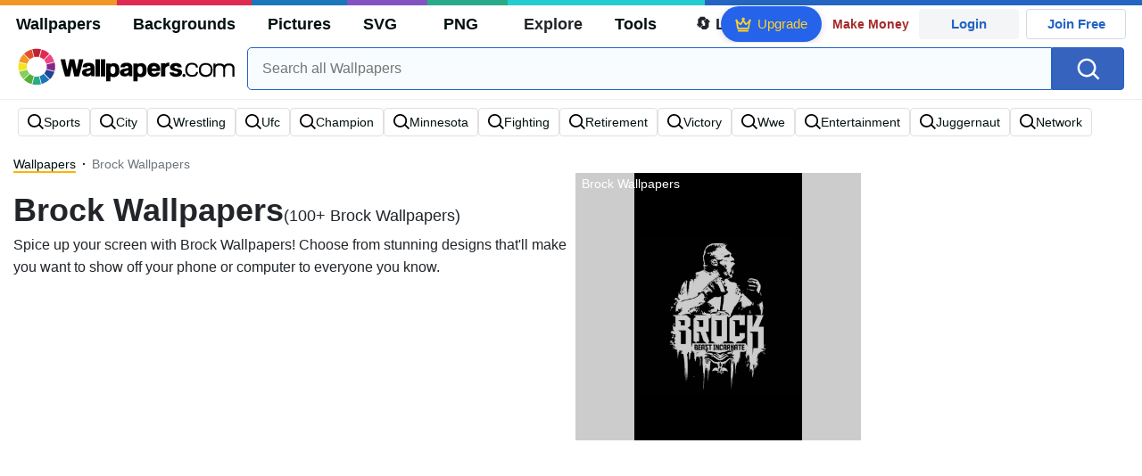

--- FILE ---
content_type: text/html; charset=UTF-8
request_url: https://wallpapers.com/brock
body_size: 29686
content:
<!DOCTYPE html>
<html lang="en" >

<head>
    <meta name="viewport" content="width=device-width, initial-scale=1.0">
    <meta charset="UTF-8">
    
	<!-- This site is optimized with the Yoast SEO plugin v15.1.1 - https://yoast.com/wordpress/plugins/seo/ -->
	<title>[100+] Brock Wallpapers | Wallpapers.com</title>
	<meta name="description" content="Download Brock Wallpapers ✓ Get Free Brock Wallpapers in sizes up to 8K ✓ 100% Free ✓ Download &amp; Personalise for all Devices." />
	<meta name="robots" content="index, follow, max-snippet:-1, max-image-preview:large, max-video-preview:-1" />
	<link rel="canonical" href="https://wallpapers.com/brock" />
	<meta property="og:locale" content="en_US" />
	<meta property="og:type" content="article" />
	<meta property="og:title" content="[100+] Brock Wallpapers | Wallpapers.com" />
	<meta property="og:description" content="Download Brock Wallpapers ✓ Get Free Brock Wallpapers in sizes up to 8K ✓ 100% Free ✓ Download &amp; Personalise for all Devices." />
	<meta property="og:url" content="https://wallpapers.com/brock" />
	<meta property="og:site_name" content="Wallpapers.com" />
	<meta property="og:image" content="https://wallpapers.com/images/featured/brock-l35kyo15liyg3z1q.jpg" />
	<meta property="og:image:width" content="1200" />
	<meta property="og:image:height" content="628" />
	<meta name="twitter:card" content="summary_large_image" />
	<!-- / Yoast SEO plugin. -->


<link rel='preconnect' href='http://ajax.googleapis.com' />
<link rel='preconnect' href='http://cdnjs.cloudflare.com' />
<link rel='preconnect' href='http://maxcdn.bootstrapcdn.com' />
<link rel="alternate" type="application/rss+xml" title="Wallpapers.com &raquo; Brock Keywords Feed" href="https://wallpapers.com/brock/feed" />
<!-- HANDLE_CSS_TAG wp-block-library --><!-- HANDLE_CSS_TAG elasticpress-related-posts-block --><!-- HANDLE_CSS_TAG amazonpolly --><!-- HANDLE_CSS_TAG bootstrap --><link rel='stylesheet' id='bootstrap-css'  href='//maxcdn.bootstrapcdn.com/bootstrap/4.5.2/css/bootstrap.min.css?ver=5.5.11' type='text/css' media='all' />
<!-- HANDLE_CSS_TAG awesomeplete --><link rel='preload' href='//cdnjs.cloudflare.com/ajax/libs/awesomplete/1.1.5/awesomplete.min.css?ver=5.5.11' as='style' id='awesomeplete' meida='all' onload='this.onload=null;this.rel="stylesheet"'><!-- HANDLE_CSS_TAG style --><link rel='stylesheet' id='style-css'  href='https://wallpapers.com/wp-content/themes/wallpapers.com/style.css?ver=1755511831' type='text/css' media='all' />
<!-- HANDLE_CSS_TAG promo --><link rel='preload' href='https://wallpapers.com/wp-content/themes/wallpapers.com/promo.css?ver=1687539677' as='style' id='promo' meida='all' onload='this.onload=null;this.rel="stylesheet"'><!-- HANDLE_CSS_TAG elasticpress-autosuggest --><!-- HANDLE_CSS_TAG codes-113038-scss-output --><link rel='stylesheet' id='codes-113038-scss-output-css'  href='//wallpapers.com/wp-content/custom_codes/113038-scss-output.css?ver=151' type='text/css' media='all' />
<!-- HANDLE_CSS_TAG codes-1352803-scss-output --><link rel='stylesheet' id='codes-1352803-scss-output-css'  href='//wallpapers.com/wp-content/custom_codes/1352803-scss-output.css?ver=681' type='text/css' media='all' />
<script type='text/javascript' src='//ajax.googleapis.com/ajax/libs/jquery/3.5.1/jquery.min.js?ver=5.5.11' id='jquery-js'></script>
<script type='text/javascript' src='https://wallpapers.com/wp-content/plugins/cn-lozad-2/assets/js/lozad.min.js?ver=1691476621' id='lozad-js-js'></script>
<script type='text/javascript' src='https://wallpapers.com/wp-content/plugins/cn-lozad-2/assets/js/lozad-custom.js?ver=1691941769' id='lozad-custom-script-js'></script>
<meta name="generator" content="WordPress 5.5.11" />
<script>
var l_page_type= 'keyword';
  // Get the current time in seconds
  const now = Math.floor(Date.now() / 1000);
  // Calculate a timestamp that only changes every 1 hr (3600 seconds)
  const ts = Math.floor(now / 3600) * 3600;

  // Create and append the script dynamically
    const script = document.createElement('script');
  script.src = 'https://wallpapers.com/wp-content/themes/wallpapers.com/js/static.js?ts=' + ts;
  document.head.appendChild(script);
</script><link rel="icon" href="https://wallpapers.com/wp-content/uploads/2020/09/fav-icon.png" sizes="32x32" />
<link rel="icon" href="https://wallpapers.com/wp-content/uploads/2020/09/fav-icon.png" sizes="192x192" />
<link rel="apple-touch-icon" href="https://wallpapers.com/wp-content/uploads/2020/09/fav-icon.png" />
<meta name="msapplication-TileImage" content="https://wallpapers.com/wp-content/uploads/2020/09/fav-icon.png" />
                        <link rel="preload" media="(min-width: 800px)" href="/images/featured/brock-l35kyo15liyg3z1q.webp" as="image" fetchpriority='high' decoding='sync'>
                    <link rel="preload" media="(max-width: 799px)" href="/images/featured-small/brock-l35kyo15liyg3z1q.webp" as="image" fetchpriority='high' decoding='sync'>
            <link rel="preload" href="https://wallpapers.com/wp-content/themes/wallpapers.com/res/sprite.svg?v=12" as="image" type="image/svg+xml">
        <link rel="alternate" hreflang="x-default" href="https://wallpapers.com/brock" />
    <link rel="alternate" hreflang="en" href="https://wallpapers.com/brock" />
        <link ref="alternate" hreflang="da" href="https://dk.wallpapers.com/brock"/>
        <link ref="alternate" hreflang="de" href="https://de.wallpapers.com/brock"/>
        <link ref="alternate" hreflang="sv" href="https://se.wallpapers.com/brock"/>
        <link ref="alternate" hreflang="pt" href="https://pt.wallpapers.com/brock"/>
        <link ref="alternate" hreflang="it" href="https://it.wallpapers.com/brok"/>
        <link ref="alternate" hreflang="es" href="https://es.wallpapers.com/brock"/>
            <script type="text/javascript">var JS_LINKS={"DK":"dk.wallpapers.com\/brock","DE":"de.wallpapers.com\/brock","SE":"se.wallpapers.com\/brock","PT":"pt.wallpapers.com\/brock","IT":"it.wallpapers.com\/brok","ES":"es.wallpapers.com\/brock"}</script>
            <link rel="preload" href="https://fonts.googleapis.com/css2?family=Roboto:wght@400;700&display=swap" as="style">
    <link rel="icon" href="https://wallpapers.com/wp-content/themes/wallpapers.com/src/fav-icon.svg" >
                <script type="application/ld+json">
		{"@context":"https://schema.org","@graph":[{"@type":"CollectionPage","headline":"Brock Wallpapers","description":"Download Brock wallpaper images for any device and screen size. High quality Brock wallpapers and images! Customize your desktop, mobile phone and tablet with our wide variety of cool and interesting Brock wallpapers in just a few clicks.","url":"https://wallpapers.com/brock","@id":"https://wallpapers.com/brock#collectionpage","inLanguage":"en","relatedLink":["https://wallpapers.com"],"significantLink":["https://wallpapers.com/sports","https://wallpapers.com/city","https://wallpapers.com/wrestling","https://wallpapers.com/ufc","https://wallpapers.com/champion","https://wallpapers.com/minnesota","https://wallpapers.com/fighting","https://wallpapers.com/retirement","https://wallpapers.com/victory","https://wallpapers.com/wwe"],"isPartOf":{"@type":"WebSite","@id":"https://wallpapers.com#website"},"mainEntity":{"@type":"itemList","@id":"https://wallpapers.com/brock#itemlist","itemListElement":[{"@type":"ImageObject","@id":"https://wallpapers.com/#/schema/image/3v43xj3fdiuuatyf","name":"Download Brock Lesnar WWE 2015 Promo Wallpaper","caption":"Brock Lesnar WWE 2015 PromoWallpaper","description":"Brock Lesnar WWE 2015 PromoWallpaper","license":"https://wallpapers.com/dmca","acquireLicensePage":"https://wallpapers.com/wallpapers/brock-lesnar-wwe-2015-promo-3v43xj3fdiuuatyf.html","datePublished":"2023-09-01T12:00:00+00:00","contentUrl":"https://wallpapers.com/images/hd/brock-lesnar-wwe-2015-promo-3v43xj3fdiuuatyf.jpg","thumbnailUrl":"https://wallpapers.com/images/thumbnail/brock-lesnar-wwe-2015-promo-3v43xj3fdiuuatyf.jpg","encodingFormat":"image/jpeg","isPartOf":{"@type":"WebPage","url":"https://wallpapers.com/wallpapers/brock-lesnar-wwe-2015-promo-3v43xj3fdiuuatyf.html","name":"Download Brock Lesnar WWE 2015 Promo Wallpaper"}},{"@type":"ImageObject","@id":"https://wallpapers.com/#/schema/image/tctq5ck3gcxp62jq","name":"Download Vlad And Niki Wwe Action Figures Wallpaper","caption":"Vlad And Niki Wwe Action FiguresWallpaper","description":"Vlad And Niki Wwe Action FiguresWallpaper","license":"https://wallpapers.com/dmca","acquireLicensePage":"https://wallpapers.com/wallpapers/vlad-and-niki-wwe-action-figures-tctq5ck3gcxp62jq.html","datePublished":"2023-09-01T12:00:00+00:00","contentUrl":"https://wallpapers.com/images/hd/vlad-and-niki-wwe-action-figures-tctq5ck3gcxp62jq.jpg","thumbnailUrl":"https://wallpapers.com/images/thumbnail/vlad-and-niki-wwe-action-figures-tctq5ck3gcxp62jq.jpg","encodingFormat":"image/jpeg","isPartOf":{"@type":"WebPage","url":"https://wallpapers.com/wallpapers/vlad-and-niki-wwe-action-figures-tctq5ck3gcxp62jq.html","name":"Download Vlad And Niki Wwe Action Figures Wallpaper"}},{"@type":"ImageObject","@id":"https://wallpapers.com/#/schema/image/4b2t3eou8vske3g8","name":"Download Brock Lesnar Posing Wallpaper","caption":"Brock Lesnar PosingWallpaper","description":"Brock Lesnar PosingWallpaper","license":"https://wallpapers.com/dmca","acquireLicensePage":"https://wallpapers.com/wallpapers/brock-lesnar-posing-4b2t3eou8vske3g8.html","datePublished":"2023-09-01T12:00:00+00:00","contentUrl":"https://wallpapers.com/images/hd/brock-lesnar-posing-4b2t3eou8vske3g8.jpg","thumbnailUrl":"https://wallpapers.com/images/thumbnail/brock-lesnar-posing-4b2t3eou8vske3g8.jpg","encodingFormat":"image/jpeg","isPartOf":{"@type":"WebPage","url":"https://wallpapers.com/wallpapers/brock-lesnar-posing-4b2t3eou8vske3g8.html","name":"Download Brock Lesnar Posing Wallpaper"}},{"@type":"ImageObject","@id":"https://wallpapers.com/#/schema/image/g5obq71i3oth8fbr","name":"Download Powerhouse WWE Athlete, Brock Lesnar, in Action Wallpaper","caption":"Powerhouse WWE Athlete, Brock Lesnar, in ActionWallpaper","description":"Powerhouse WWE Athlete, Brock Lesnar, in ActionWallpaper","license":"https://wallpapers.com/dmca","acquireLicensePage":"https://wallpapers.com/wallpapers/brock-lesnar-wwe-wrestler-g5obq71i3oth8fbr.html","datePublished":"2023-09-01T12:00:00+00:00","contentUrl":"https://wallpapers.com/images/hd/brock-lesnar-wwe-wrestler-g5obq71i3oth8fbr.jpg","thumbnailUrl":"https://wallpapers.com/images/thumbnail/brock-lesnar-wwe-wrestler-g5obq71i3oth8fbr.jpg","encodingFormat":"image/jpeg","isPartOf":{"@type":"WebPage","url":"https://wallpapers.com/wallpapers/brock-lesnar-wwe-wrestler-g5obq71i3oth8fbr.html","name":"Download Powerhouse WWE Athlete, Brock Lesnar, in Action Wallpaper"}},{"@type":"ImageObject","@id":"https://wallpapers.com/#/schema/image/bhalq362dfupv1hn","name":"Download WWE Brock Lesnar Fanart Wallpaper","caption":"WWE Brock Lesnar FanartWallpaper","description":"WWE Brock Lesnar FanartWallpaper","license":"https://wallpapers.com/dmca","acquireLicensePage":"https://wallpapers.com/wallpapers/wwe-brock-lesnar-fanart-bhalq362dfupv1hn.html","datePublished":"2023-09-01T12:00:00+00:00","contentUrl":"https://wallpapers.com/images/hd/wwe-brock-lesnar-fanart-bhalq362dfupv1hn.jpg","thumbnailUrl":"https://wallpapers.com/images/thumbnail/wwe-brock-lesnar-fanart-bhalq362dfupv1hn.jpg","encodingFormat":"image/jpeg","isPartOf":{"@type":"WebPage","url":"https://wallpapers.com/wallpapers/wwe-brock-lesnar-fanart-bhalq362dfupv1hn.html","name":"Download WWE Brock Lesnar Fanart Wallpaper"}},{"@type":"ImageObject","@id":"https://wallpapers.com/#/schema/image/4cqfn7g9f0way0pj","name":"Download Brock Lesnar Ripped Muscles Wallpaper","caption":"Brock Lesnar Ripped MusclesWallpaper","description":"Brock Lesnar Ripped MusclesWallpaper","license":"https://wallpapers.com/dmca","acquireLicensePage":"https://wallpapers.com/wallpapers/brock-lesnar-ripped-muscles-4cqfn7g9f0way0pj.html","datePublished":"2023-09-01T12:00:00+00:00","contentUrl":"https://wallpapers.com/images/hd/brock-lesnar-ripped-muscles-4cqfn7g9f0way0pj.jpg","thumbnailUrl":"https://wallpapers.com/images/thumbnail/brock-lesnar-ripped-muscles-4cqfn7g9f0way0pj.jpg","encodingFormat":"image/jpeg","isPartOf":{"@type":"WebPage","url":"https://wallpapers.com/wallpapers/brock-lesnar-ripped-muscles-4cqfn7g9f0way0pj.html","name":"Download Brock Lesnar Ripped Muscles Wallpaper"}},{"@type":"ImageObject","@id":"https://wallpapers.com/#/schema/image/l35kyo15liyg3z1q","name":"Download Brock Lesnar Sticker Template Wallpaper","caption":"Brock Lesnar Sticker TemplateWallpaper","description":"Brock Lesnar Sticker TemplateWallpaper","license":"https://wallpapers.com/dmca","acquireLicensePage":"https://wallpapers.com/wallpapers/brock-lesnar-sticker-template-l35kyo15liyg3z1q.html","datePublished":"2023-09-01T12:00:00+00:00","contentUrl":"https://wallpapers.com/images/hd/brock-lesnar-sticker-template-l35kyo15liyg3z1q.jpg","thumbnailUrl":"https://wallpapers.com/images/thumbnail/brock-lesnar-sticker-template-l35kyo15liyg3z1q.jpg","encodingFormat":"image/jpeg","isPartOf":{"@type":"WebPage","url":"https://wallpapers.com/wallpapers/brock-lesnar-sticker-template-l35kyo15liyg3z1q.html","name":"Download Brock Lesnar Sticker Template Wallpaper"}},{"@type":"ImageObject","@id":"https://wallpapers.com/#/schema/image/uusope0wzotix43n","name":"Download Brock Lesnar In WrestleMania Wallpaper","caption":"Brock Lesnar In WrestleManiaWallpaper","description":"Brock Lesnar In WrestleManiaWallpaper","license":"https://wallpapers.com/dmca","acquireLicensePage":"https://wallpapers.com/wallpapers/brock-lesnar-in-wrestlemania-uusope0wzotix43n.html","datePublished":"2023-09-01T12:00:00+00:00","contentUrl":"https://wallpapers.com/images/hd/brock-lesnar-in-wrestlemania-uusope0wzotix43n.jpg","thumbnailUrl":"https://wallpapers.com/images/thumbnail/brock-lesnar-in-wrestlemania-uusope0wzotix43n.jpg","encodingFormat":"image/jpeg","isPartOf":{"@type":"WebPage","url":"https://wallpapers.com/wallpapers/brock-lesnar-in-wrestlemania-uusope0wzotix43n.html","name":"Download Brock Lesnar In WrestleMania Wallpaper"}},{"@type":"ImageObject","@id":"https://wallpapers.com/#/schema/image/m63lesoa6dc2w13q","name":"Download Dope Fanart For Brock Lesnar Wallpaper","caption":"Dope Fanart For Brock LesnarWallpaper","description":"Dope Fanart For Brock LesnarWallpaper","license":"https://wallpapers.com/dmca","acquireLicensePage":"https://wallpapers.com/wallpapers/dope-fanart-for-brock-lesnar-m63lesoa6dc2w13q.html","datePublished":"2023-09-01T12:00:00+00:00","contentUrl":"https://wallpapers.com/images/hd/dope-fanart-for-brock-lesnar-m63lesoa6dc2w13q.jpg","thumbnailUrl":"https://wallpapers.com/images/thumbnail/dope-fanart-for-brock-lesnar-m63lesoa6dc2w13q.jpg","encodingFormat":"image/jpeg","isPartOf":{"@type":"WebPage","url":"https://wallpapers.com/wallpapers/dope-fanart-for-brock-lesnar-m63lesoa6dc2w13q.html","name":"Download Dope Fanart For Brock Lesnar Wallpaper"}},{"@type":"ImageObject","@id":"https://wallpapers.com/#/schema/image/nuuqwgv1p8cl0dmn","name":"Download Brock Lesnar Calm Photo Wallpaper","caption":"Brock Lesnar Calm PhotoWallpaper","description":"Brock Lesnar Calm PhotoWallpaper","license":"https://wallpapers.com/dmca","acquireLicensePage":"https://wallpapers.com/wallpapers/brock-lesnar-calm-photo-nuuqwgv1p8cl0dmn.html","datePublished":"2023-09-01T12:00:00+00:00","contentUrl":"https://wallpapers.com/images/hd/brock-lesnar-calm-photo-nuuqwgv1p8cl0dmn.jpg","thumbnailUrl":"https://wallpapers.com/images/thumbnail/brock-lesnar-calm-photo-nuuqwgv1p8cl0dmn.jpg","encodingFormat":"image/jpeg","isPartOf":{"@type":"WebPage","url":"https://wallpapers.com/wallpapers/brock-lesnar-calm-photo-nuuqwgv1p8cl0dmn.html","name":"Download Brock Lesnar Calm Photo Wallpaper"}},{"@type":"ImageObject","@id":"https://wallpapers.com/#/schema/image/ovc67nexbea9v86e","name":"Download Brock Lesnar Ringside Photo Wallpaper","caption":"Brock Lesnar Ringside PhotoWallpaper","description":"Brock Lesnar Ringside PhotoWallpaper","license":"https://wallpapers.com/dmca","acquireLicensePage":"https://wallpapers.com/wallpapers/brock-lesnar-ringside-photo-ovc67nexbea9v86e.html","datePublished":"2023-09-01T12:00:00+00:00","contentUrl":"https://wallpapers.com/images/hd/brock-lesnar-ringside-photo-ovc67nexbea9v86e.jpg","thumbnailUrl":"https://wallpapers.com/images/thumbnail/brock-lesnar-ringside-photo-ovc67nexbea9v86e.jpg","encodingFormat":"image/jpeg","isPartOf":{"@type":"WebPage","url":"https://wallpapers.com/wallpapers/brock-lesnar-ringside-photo-ovc67nexbea9v86e.html","name":"Download Brock Lesnar Ringside Photo Wallpaper"}},{"@type":"ImageObject","@id":"https://wallpapers.com/#/schema/image/s0l9jidkqr0cseec","name":"Download &quot;Brock Lesnar exuding confidence as WWE Champion&quot; Wallpaper","caption":"&quot;Brock Lesnar exuding confidence as WWE Champion&quot;Wallpaper","description":"&quot;Brock Lesnar exuding confidence as WWE Champion&quot;Wallpaper","license":"https://wallpapers.com/dmca","acquireLicensePage":"https://wallpapers.com/wallpapers/brock-lesnar-smiling-wwe-champ-s0l9jidkqr0cseec.html","datePublished":"2023-09-01T12:00:00+00:00","contentUrl":"https://wallpapers.com/images/hd/brock-lesnar-smiling-wwe-champ-s0l9jidkqr0cseec.jpg","thumbnailUrl":"https://wallpapers.com/images/thumbnail/brock-lesnar-smiling-wwe-champ-s0l9jidkqr0cseec.jpg","encodingFormat":"image/jpeg","isPartOf":{"@type":"WebPage","url":"https://wallpapers.com/wallpapers/brock-lesnar-smiling-wwe-champ-s0l9jidkqr0cseec.html","name":"Download &quot;Brock Lesnar exuding confidence as WWE Champion&quot; Wallpaper"}},{"@type":"ImageObject","@id":"https://wallpapers.com/#/schema/image/yrhppqvjq5kma4ui","name":"Download Brock Lesnar Fan-Made Art Wallpaper","caption":"Brock Lesnar Fan-Made ArtWallpaper","description":"Brock Lesnar Fan-Made ArtWallpaper","license":"https://wallpapers.com/dmca","acquireLicensePage":"https://wallpapers.com/wallpapers/brock-lesnar-fan-made-art-yrhppqvjq5kma4ui.html","datePublished":"2023-09-01T12:00:00+00:00","contentUrl":"https://wallpapers.com/images/hd/brock-lesnar-fan-made-art-yrhppqvjq5kma4ui.jpg","thumbnailUrl":"https://wallpapers.com/images/thumbnail/brock-lesnar-fan-made-art-yrhppqvjq5kma4ui.jpg","encodingFormat":"image/jpeg","isPartOf":{"@type":"WebPage","url":"https://wallpapers.com/wallpapers/brock-lesnar-fan-made-art-yrhppqvjq5kma4ui.html","name":"Download Brock Lesnar Fan-Made Art Wallpaper"}},{"@type":"ImageObject","@id":"https://wallpapers.com/#/schema/image/mt1d1jesqx8orkba","name":"Download Brock Lesnar Mighty Action Wallpaper","caption":"Brock Lesnar Mighty ActionWallpaper","description":"Brock Lesnar Mighty ActionWallpaper","license":"https://wallpapers.com/dmca","acquireLicensePage":"https://wallpapers.com/wallpapers/brock-lesnar-mighty-action-mt1d1jesqx8orkba.html","datePublished":"2023-09-01T12:00:00+00:00","contentUrl":"https://wallpapers.com/images/hd/brock-lesnar-mighty-action-mt1d1jesqx8orkba.jpg","thumbnailUrl":"https://wallpapers.com/images/thumbnail/brock-lesnar-mighty-action-mt1d1jesqx8orkba.jpg","encodingFormat":"image/jpeg","isPartOf":{"@type":"WebPage","url":"https://wallpapers.com/wallpapers/brock-lesnar-mighty-action-mt1d1jesqx8orkba.html","name":"Download Brock Lesnar Mighty Action Wallpaper"}},{"@type":"ImageObject","@id":"https://wallpapers.com/#/schema/image/kxre0kae3kjai4v7","name":"Download Brock Lesnar Profile Photo Wallpaper","caption":"Brock Lesnar Profile PhotoWallpaper","description":"Brock Lesnar Profile PhotoWallpaper","license":"https://wallpapers.com/dmca","acquireLicensePage":"https://wallpapers.com/wallpapers/brock-lesnar-profile-photo-kxre0kae3kjai4v7.html","datePublished":"2023-09-01T12:00:00+00:00","contentUrl":"https://wallpapers.com/images/hd/brock-lesnar-profile-photo-kxre0kae3kjai4v7.jpg","thumbnailUrl":"https://wallpapers.com/images/thumbnail/brock-lesnar-profile-photo-kxre0kae3kjai4v7.jpg","encodingFormat":"image/jpeg","isPartOf":{"@type":"WebPage","url":"https://wallpapers.com/wallpapers/brock-lesnar-profile-photo-kxre0kae3kjai4v7.html","name":"Download Brock Lesnar Profile Photo Wallpaper"}},{"@type":"ImageObject","@id":"https://wallpapers.com/#/schema/image/nkvvq8iudeplvox6","name":"Download Francis Ngannou Vs Brock Lesnar Wallpaper","caption":"Francis Ngannou Vs Brock LesnarWallpaper","description":"Francis Ngannou Vs Brock LesnarWallpaper","license":"https://wallpapers.com/dmca","acquireLicensePage":"https://wallpapers.com/wallpapers/francis-ngannou-vs-brock-lesnar-nkvvq8iudeplvox6.html","datePublished":"2023-09-01T12:00:00+00:00","contentUrl":"https://wallpapers.com/images/hd/francis-ngannou-vs-brock-lesnar-nkvvq8iudeplvox6.jpg","thumbnailUrl":"https://wallpapers.com/images/thumbnail/francis-ngannou-vs-brock-lesnar-nkvvq8iudeplvox6.jpg","encodingFormat":"image/jpeg","isPartOf":{"@type":"WebPage","url":"https://wallpapers.com/wallpapers/francis-ngannou-vs-brock-lesnar-nkvvq8iudeplvox6.html","name":"Download Francis Ngannou Vs Brock Lesnar Wallpaper"}},{"@type":"ImageObject","@id":"https://wallpapers.com/#/schema/image/x9a1e8j0in7qgsfq","name":"Download Brock Lesnar WWE Match Photo Wallpaper","caption":"Brock Lesnar WWE Match PhotoWallpaper","description":"Brock Lesnar WWE Match PhotoWallpaper","license":"https://wallpapers.com/dmca","acquireLicensePage":"https://wallpapers.com/wallpapers/brock-lesnar-wwe-match-photo-x9a1e8j0in7qgsfq.html","datePublished":"2023-09-01T12:00:00+00:00","contentUrl":"https://wallpapers.com/images/hd/brock-lesnar-wwe-match-photo-x9a1e8j0in7qgsfq.jpg","thumbnailUrl":"https://wallpapers.com/images/thumbnail/brock-lesnar-wwe-match-photo-x9a1e8j0in7qgsfq.jpg","encodingFormat":"image/jpeg","isPartOf":{"@type":"WebPage","url":"https://wallpapers.com/wallpapers/brock-lesnar-wwe-match-photo-x9a1e8j0in7qgsfq.html","name":"Download Brock Lesnar WWE Match Photo Wallpaper"}},{"@type":"ImageObject","@id":"https://wallpapers.com/#/schema/image/xwbcky07b8sbh7we","name":"Download Brock Lesnar Beast Mode Fanart Wallpaper","caption":"Brock Lesnar Beast Mode FanartWallpaper","description":"Brock Lesnar Beast Mode FanartWallpaper","license":"https://wallpapers.com/dmca","acquireLicensePage":"https://wallpapers.com/wallpapers/brock-lesnar-beast-mode-fanart-xwbcky07b8sbh7we.html","datePublished":"2023-09-01T12:00:00+00:00","contentUrl":"https://wallpapers.com/images/hd/brock-lesnar-beast-mode-fanart-xwbcky07b8sbh7we.jpg","thumbnailUrl":"https://wallpapers.com/images/thumbnail/brock-lesnar-beast-mode-fanart-xwbcky07b8sbh7we.jpg","encodingFormat":"image/jpeg","isPartOf":{"@type":"WebPage","url":"https://wallpapers.com/wallpapers/brock-lesnar-beast-mode-fanart-xwbcky07b8sbh7we.html","name":"Download Brock Lesnar Beast Mode Fanart Wallpaper"}},{"@type":"ImageObject","@id":"https://wallpapers.com/#/schema/image/49ym5aclfs5qekq1","name":"Download Brock Lesnar Dominating the Ring in Full Action Wallpaper","caption":"Brock Lesnar Dominating the Ring in Full ActionWallpaper","description":"Brock Lesnar Dominating the Ring in Full ActionWallpaper","license":"https://wallpapers.com/dmca","acquireLicensePage":"https://wallpapers.com/wallpapers/brock-lesnar-on-the-ring-49ym5aclfs5qekq1.html","datePublished":"2023-09-01T12:00:00+00:00","contentUrl":"https://wallpapers.com/images/hd/brock-lesnar-on-the-ring-49ym5aclfs5qekq1.jpg","thumbnailUrl":"https://wallpapers.com/images/thumbnail/brock-lesnar-on-the-ring-49ym5aclfs5qekq1.jpg","encodingFormat":"image/jpeg","isPartOf":{"@type":"WebPage","url":"https://wallpapers.com/wallpapers/brock-lesnar-on-the-ring-49ym5aclfs5qekq1.html","name":"Download Brock Lesnar Dominating the Ring in Full Action Wallpaper"}},{"@type":"ImageObject","@id":"https://wallpapers.com/#/schema/image/6rpv8jn9mwwe7y6y","name":"Download Brock Lesnar Fanart Wallpaper","caption":"Brock Lesnar FanartWallpaper","description":"Brock Lesnar FanartWallpaper","license":"https://wallpapers.com/dmca","acquireLicensePage":"https://wallpapers.com/wallpapers/brock-lesnar-fanart-6rpv8jn9mwwe7y6y.html","datePublished":"2023-09-01T12:00:00+00:00","contentUrl":"https://wallpapers.com/images/hd/brock-lesnar-fanart-6rpv8jn9mwwe7y6y.jpg","thumbnailUrl":"https://wallpapers.com/images/thumbnail/brock-lesnar-fanart-6rpv8jn9mwwe7y6y.jpg","encodingFormat":"image/jpeg","isPartOf":{"@type":"WebPage","url":"https://wallpapers.com/wallpapers/brock-lesnar-fanart-6rpv8jn9mwwe7y6y.html","name":"Download Brock Lesnar Fanart Wallpaper"}},{"@type":"ImageObject","@id":"https://wallpapers.com/#/schema/image/za8l5xe4549rao04","name":"Download Brock Lesnar Roaring In The Rain Wallpaper","caption":"Brock Lesnar Roaring In The RainWallpaper","description":"Brock Lesnar Roaring In The RainWallpaper","license":"https://wallpapers.com/dmca","acquireLicensePage":"https://wallpapers.com/wallpapers/brock-lesnar-roaring-in-the-rain-za8l5xe4549rao04.html","datePublished":"2023-09-01T12:00:00+00:00","contentUrl":"https://wallpapers.com/images/hd/brock-lesnar-roaring-in-the-rain-za8l5xe4549rao04.jpg","thumbnailUrl":"https://wallpapers.com/images/thumbnail/brock-lesnar-roaring-in-the-rain-za8l5xe4549rao04.jpg","encodingFormat":"image/jpeg","isPartOf":{"@type":"WebPage","url":"https://wallpapers.com/wallpapers/brock-lesnar-roaring-in-the-rain-za8l5xe4549rao04.html","name":"Download Brock Lesnar Roaring In The Rain Wallpaper"}},{"@type":"ImageObject","@id":"https://wallpapers.com/#/schema/image/bp7istpn7nxd3rm9","name":"Download Brock Lesnar UFC File Photo Wallpaper","caption":"Brock Lesnar UFC File PhotoWallpaper","description":"Brock Lesnar UFC File PhotoWallpaper","license":"https://wallpapers.com/dmca","acquireLicensePage":"https://wallpapers.com/wallpapers/brock-lesnar-ufc-file-photo-bp7istpn7nxd3rm9.html","datePublished":"2023-09-01T12:00:00+00:00","contentUrl":"https://wallpapers.com/images/hd/brock-lesnar-ufc-file-photo-bp7istpn7nxd3rm9.jpg","thumbnailUrl":"https://wallpapers.com/images/thumbnail/brock-lesnar-ufc-file-photo-bp7istpn7nxd3rm9.jpg","encodingFormat":"image/jpeg","isPartOf":{"@type":"WebPage","url":"https://wallpapers.com/wallpapers/brock-lesnar-ufc-file-photo-bp7istpn7nxd3rm9.html","name":"Download Brock Lesnar UFC File Photo Wallpaper"}},{"@type":"ImageObject","@id":"https://wallpapers.com/#/schema/image/t3h3ib21r6i3etjm","name":"Download Brock Lesnar Red Fanart Wallpaper","caption":"Brock Lesnar Red FanartWallpaper","description":"Brock Lesnar Red FanartWallpaper","license":"https://wallpapers.com/dmca","acquireLicensePage":"https://wallpapers.com/wallpapers/brock-lesnar-red-fanart-t3h3ib21r6i3etjm.html","datePublished":"2023-09-01T12:00:00+00:00","contentUrl":"https://wallpapers.com/images/hd/brock-lesnar-red-fanart-t3h3ib21r6i3etjm.jpg","thumbnailUrl":"https://wallpapers.com/images/thumbnail/brock-lesnar-red-fanart-t3h3ib21r6i3etjm.jpg","encodingFormat":"image/jpeg","isPartOf":{"@type":"WebPage","url":"https://wallpapers.com/wallpapers/brock-lesnar-red-fanart-t3h3ib21r6i3etjm.html","name":"Download Brock Lesnar Red Fanart Wallpaper"}},{"@type":"ImageObject","@id":"https://wallpapers.com/#/schema/image/h5klmv8tk0imojis","name":"Download Brock Lesnar Raw Action Wallpaper","caption":"Brock Lesnar Raw ActionWallpaper","description":"Brock Lesnar Raw ActionWallpaper","license":"https://wallpapers.com/dmca","acquireLicensePage":"https://wallpapers.com/wallpapers/brock-lesnar-raw-action-h5klmv8tk0imojis.html","datePublished":"2023-09-01T12:00:00+00:00","contentUrl":"https://wallpapers.com/images/hd/brock-lesnar-raw-action-h5klmv8tk0imojis.jpg","thumbnailUrl":"https://wallpapers.com/images/thumbnail/brock-lesnar-raw-action-h5klmv8tk0imojis.jpg","encodingFormat":"image/jpeg","isPartOf":{"@type":"WebPage","url":"https://wallpapers.com/wallpapers/brock-lesnar-raw-action-h5klmv8tk0imojis.html","name":"Download Brock Lesnar Raw Action Wallpaper"}},{"@type":"ImageObject","@id":"https://wallpapers.com/#/schema/image/a3xs88ann0cst4pb","name":"Download Brock Lesnar Red Abstract Fanart Wallpaper","caption":"Brock Lesnar Red Abstract FanartWallpaper","description":"Brock Lesnar Red Abstract FanartWallpaper","license":"https://wallpapers.com/dmca","acquireLicensePage":"https://wallpapers.com/wallpapers/brock-lesnar-red-abstract-fanart-a3xs88ann0cst4pb.html","datePublished":"2023-09-01T12:00:00+00:00","contentUrl":"https://wallpapers.com/images/hd/brock-lesnar-red-abstract-fanart-a3xs88ann0cst4pb.jpg","thumbnailUrl":"https://wallpapers.com/images/thumbnail/brock-lesnar-red-abstract-fanart-a3xs88ann0cst4pb.jpg","encodingFormat":"image/jpeg","isPartOf":{"@type":"WebPage","url":"https://wallpapers.com/wallpapers/brock-lesnar-red-abstract-fanart-a3xs88ann0cst4pb.html","name":"Download Brock Lesnar Red Abstract Fanart Wallpaper"}},{"@type":"ImageObject","@id":"https://wallpapers.com/#/schema/image/9m5o1o2el0z3mih5","name":"Download Brock Lesnar Ripped And Roaring Wallpaper","caption":"Brock Lesnar Ripped And RoaringWallpaper","description":"Brock Lesnar Ripped And RoaringWallpaper","license":"https://wallpapers.com/dmca","acquireLicensePage":"https://wallpapers.com/wallpapers/brock-lesnar-ripped-and-roaring-9m5o1o2el0z3mih5.html","datePublished":"2023-09-01T12:00:00+00:00","contentUrl":"https://wallpapers.com/images/hd/brock-lesnar-ripped-and-roaring-9m5o1o2el0z3mih5.jpg","thumbnailUrl":"https://wallpapers.com/images/thumbnail/brock-lesnar-ripped-and-roaring-9m5o1o2el0z3mih5.jpg","encodingFormat":"image/jpeg","isPartOf":{"@type":"WebPage","url":"https://wallpapers.com/wallpapers/brock-lesnar-ripped-and-roaring-9m5o1o2el0z3mih5.html","name":"Download Brock Lesnar Ripped And Roaring Wallpaper"}},{"@type":"ImageObject","@id":"https://wallpapers.com/#/schema/image/03m5ygjth6mogypr","name":"Download Brock Lesnar WWE 2017 Promo Wallpaper","caption":"Brock Lesnar WWE 2017 PromoWallpaper","description":"Brock Lesnar WWE 2017 PromoWallpaper","license":"https://wallpapers.com/dmca","acquireLicensePage":"https://wallpapers.com/wallpapers/brock-lesnar-wwe-2017-promo-03m5ygjth6mogypr.html","datePublished":"2023-09-01T12:00:00+00:00","contentUrl":"https://wallpapers.com/images/hd/brock-lesnar-wwe-2017-promo-03m5ygjth6mogypr.jpg","thumbnailUrl":"https://wallpapers.com/images/thumbnail/brock-lesnar-wwe-2017-promo-03m5ygjth6mogypr.jpg","encodingFormat":"image/jpeg","isPartOf":{"@type":"WebPage","url":"https://wallpapers.com/wallpapers/brock-lesnar-wwe-2017-promo-03m5ygjth6mogypr.html","name":"Download Brock Lesnar WWE 2017 Promo Wallpaper"}},{"@type":"ImageObject","@id":"https://wallpapers.com/#/schema/image/fy912gxx59vkpi91","name":"Download Brock Lesnar Wrestling 2017 Promo Wallpaper","caption":"Brock Lesnar Wrestling 2017 PromoWallpaper","description":"Brock Lesnar Wrestling 2017 PromoWallpaper","license":"https://wallpapers.com/dmca","acquireLicensePage":"https://wallpapers.com/wallpapers/brock-lesnar-wrestling-2017-promo-fy912gxx59vkpi91.html","datePublished":"2023-09-01T12:00:00+00:00","contentUrl":"https://wallpapers.com/images/hd/brock-lesnar-wrestling-2017-promo-fy912gxx59vkpi91.jpg","thumbnailUrl":"https://wallpapers.com/images/thumbnail/brock-lesnar-wrestling-2017-promo-fy912gxx59vkpi91.jpg","encodingFormat":"image/jpeg","isPartOf":{"@type":"WebPage","url":"https://wallpapers.com/wallpapers/brock-lesnar-wrestling-2017-promo-fy912gxx59vkpi91.html","name":"Download Brock Lesnar Wrestling 2017 Promo Wallpaper"}},{"@type":"ImageObject","@id":"https://wallpapers.com/#/schema/image/h2qq7spvgqe7d8qo","name":"Download Brock Lesnar Beast Mode Wallpaper","caption":"Brock Lesnar Beast ModeWallpaper","description":"Brock Lesnar Beast ModeWallpaper","license":"https://wallpapers.com/dmca","acquireLicensePage":"https://wallpapers.com/wallpapers/brock-lesnar-beast-mode-h2qq7spvgqe7d8qo.html","datePublished":"2023-09-01T12:00:00+00:00","contentUrl":"https://wallpapers.com/images/hd/brock-lesnar-beast-mode-h2qq7spvgqe7d8qo.jpg","thumbnailUrl":"https://wallpapers.com/images/thumbnail/brock-lesnar-beast-mode-h2qq7spvgqe7d8qo.jpg","encodingFormat":"image/jpeg","isPartOf":{"@type":"WebPage","url":"https://wallpapers.com/wallpapers/brock-lesnar-beast-mode-h2qq7spvgqe7d8qo.html","name":"Download Brock Lesnar Beast Mode Wallpaper"}},{"@type":"ImageObject","@id":"https://wallpapers.com/#/schema/image/puoholv4x6wdat1d","name":"Download Handsome Wrestler Brock Lesnar Wallpaper","caption":"Handsome Wrestler Brock LesnarWallpaper","description":"Handsome Wrestler Brock LesnarWallpaper","license":"https://wallpapers.com/dmca","acquireLicensePage":"https://wallpapers.com/wallpapers/handsome-wrestler-brock-lesnar-puoholv4x6wdat1d.html","datePublished":"2023-09-01T12:00:00+00:00","contentUrl":"https://wallpapers.com/images/hd/handsome-wrestler-brock-lesnar-puoholv4x6wdat1d.jpg","thumbnailUrl":"https://wallpapers.com/images/thumbnail/handsome-wrestler-brock-lesnar-puoholv4x6wdat1d.jpg","encodingFormat":"image/jpeg","isPartOf":{"@type":"WebPage","url":"https://wallpapers.com/wallpapers/handsome-wrestler-brock-lesnar-puoholv4x6wdat1d.html","name":"Download Handsome Wrestler Brock Lesnar Wallpaper"}},{"@type":"ImageObject","@id":"https://wallpapers.com/#/schema/image/pexlsymjt3mq0c5f","name":"Download Francis Ngannou And Brock Lesnar Wallpaper","caption":"Francis Ngannou And Brock LesnarWallpaper","description":"Francis Ngannou And Brock LesnarWallpaper","license":"https://wallpapers.com/dmca","acquireLicensePage":"https://wallpapers.com/wallpapers/francis-ngannou-and-brock-lesnar-pexlsymjt3mq0c5f.html","datePublished":"2023-09-01T12:00:00+00:00","contentUrl":"https://wallpapers.com/images/hd/francis-ngannou-and-brock-lesnar-pexlsymjt3mq0c5f.jpg","thumbnailUrl":"https://wallpapers.com/images/thumbnail/francis-ngannou-and-brock-lesnar-pexlsymjt3mq0c5f.jpg","encodingFormat":"image/jpeg","isPartOf":{"@type":"WebPage","url":"https://wallpapers.com/wallpapers/francis-ngannou-and-brock-lesnar-pexlsymjt3mq0c5f.html","name":"Download Francis Ngannou And Brock Lesnar Wallpaper"}},{"@type":"ImageObject","@id":"https://wallpapers.com/#/schema/image/ezfj53udw8m05spg","name":"Download Brock Lesnar Entering The Ring Wallpaper","caption":"Brock Lesnar Entering The RingWallpaper","description":"Brock Lesnar Entering The RingWallpaper","license":"https://wallpapers.com/dmca","acquireLicensePage":"https://wallpapers.com/wallpapers/brock-lesnar-entering-the-ring-ezfj53udw8m05spg.html","datePublished":"2023-09-01T12:00:00+00:00","contentUrl":"https://wallpapers.com/images/hd/brock-lesnar-entering-the-ring-ezfj53udw8m05spg.jpg","thumbnailUrl":"https://wallpapers.com/images/thumbnail/brock-lesnar-entering-the-ring-ezfj53udw8m05spg.jpg","encodingFormat":"image/jpeg","isPartOf":{"@type":"WebPage","url":"https://wallpapers.com/wallpapers/brock-lesnar-entering-the-ring-ezfj53udw8m05spg.html","name":"Download Brock Lesnar Entering The Ring Wallpaper"}}]}}]}	</script>
                    <script type="application/ld+json">
		{"@context":"http://schema.org/","@type":"ImageObject","@id":"https://wallpapers.com/#/schema/image/brock-l35kyo15liyg3z1q","name":"Brock Wallpapers","caption":"Brock Wallpapers Editor\u2019s Choice","license":"https://wallpapers.com/dmca","acquireLicensePage":"https://wallpapers.com/brock","contentUrl":"https://wallpapers.com/images/featured-full/brock-l35kyo15liyg3z1q.jpg","thumbnailUrl":"https://wallpapers.com/images/featured/brock-l35kyo15liyg3z1q.jpg"}	</script>
            <style media="(max-width: 799px)">
li#item-1399927 { grid-row-end: span 5; }
li#item-1838188 { grid-row-end: span 5; }
li#item-1399949 { grid-row-end: span 5; }
li#item-1401031 { grid-row-end: span 5; }
li#item-1400586 { grid-row-end: span 6; }
li#item-1399956 { grid-row-end: span 6; }
li#item-1401515 { grid-row-end: span 6; }
li#item-1402440 { grid-row-end: span 8; }
li#item-1401611 { grid-row-end: span 6; }
li#item-1401780 { grid-row-end: span 5; }
li#item-1401877 { grid-row-end: span 5; }
li#item-1402163 { grid-row-end: span 8; }
li#item-1402780 { grid-row-end: span 6; }
li#item-1401664 { grid-row-end: span 8; }
li#item-1401500 { grid-row-end: span 6; }
li#item-1473556 { grid-row-end: span 6; }
li#item-1402643 { grid-row-end: span 5; }
li#item-1402712 { grid-row-end: span 6; }
li#item-1399947 { grid-row-end: span 5; }
li#item-1400124 { grid-row-end: span 5; }
li#item-1402832 { grid-row-end: span 5; }
li#item-1400605 { grid-row-end: span 6; }
li#item-1402274 { grid-row-end: span 5; }
li#item-1401127 { grid-row-end: span 5; }
li#item-1400447 { grid-row-end: span 5; }
li#item-1400401 { grid-row-end: span 5; }
li#item-1399720 { grid-row-end: span 5; }
li#item-1401010 { grid-row-end: span 6; }
li#item-1401121 { grid-row-end: span 5; }
li#item-1401959 { grid-row-end: span 5; }
li#item-1473866 { grid-row-end: span 6; }
li#item-1400921 { grid-row-end: span 5; }
</style>
<style media="(min-width: 800px)">
li#item-1399927 { grid-row-end: span 4; }
li#item-1838188 { grid-row-end: span 4; }
li#item-1399949 { grid-row-end: span 4; }
li#item-1401031 { grid-row-end: span 4; }
li#item-1400586 { grid-row-end: span 10; }
li#item-1399956 { grid-row-end: span 10; }
li#item-1401515 { grid-row-end: span 10; }
li#item-1402440 { grid-row-end: span 7; }
li#item-1401611 { grid-row-end: span 10; }
li#item-1401780 { grid-row-end: span 4; }
li#item-1401877 { grid-row-end: span 4; }
li#item-1402163 { grid-row-end: span 7; }
li#item-1402780 { grid-row-end: span 10; }
li#item-1401664 { grid-row-end: span 7; }
li#item-1401500 { grid-row-end: span 10; }
li#item-1473556 { grid-row-end: span 5; }
li#item-1402643 { grid-row-end: span 4; }
li#item-1402712 { grid-row-end: span 10; }
li#item-1399947 { grid-row-end: span 4; }
li#item-1400124 { grid-row-end: span 4; }
li#item-1402832 { grid-row-end: span 4; }
li#item-1400605 { grid-row-end: span 10; }
li#item-1402274 { grid-row-end: span 4; }
li#item-1401127 { grid-row-end: span 4; }
li#item-1400447 { grid-row-end: span 4; }
li#item-1400401 { grid-row-end: span 4; }
li#item-1399720 { grid-row-end: span 4; }
li#item-1401010 { grid-row-end: span 9; }
li#item-1401121 { grid-row-end: span 4; }
li#item-1401959 { grid-row-end: span 4; }
li#item-1473866 { grid-row-end: span 5; }
li#item-1400921 { grid-row-end: span 4; }
</style>
    <!-- Google Tag Manager -->
    <script>(function(w,d,s,l,i){w[l]=w[l]||[];w[l].push({'gtm.start':
                new Date().getTime(),event:'gtm.js'});var f=d.getElementsByTagName(s)[0],
            j=d.createElement(s),dl=l!='dataLayer'?'&l='+l:'';j.async=true;j.src=
            'https://www.googletagmanager.com/gtm.js?id='+i+dl;f.parentNode.insertBefore(j,f);
        })(window,document,'script','dataLayer','GTM-WV4522P');</script>
    <!-- End Google Tag Manager -->

    <script type="text/javascript">
        var ajax_url = 'https://wallpapers.com/wp-admin/admin-ajax.php';
    </script>
    <script async src="https://pagead2.googlesyndication.com/pagead/js/adsbygoogle.js?client=ca-pub-5734292711266667"
            crossorigin="anonymous"></script>

    <style type="text/css">
        .ads-container,.single .ads-container, .tax-keyword .ads-container{
            display: none;
        }
        .ads2-container {
            display: grid;
            place-items: center;
            margin-block: 10px;
        }
        .ads-desk2,.ads2-container.ads-tablet  {
            display: none ;
        }

        .a2leaderboard {
            height: 250px;
        }

        .single #a2lh.a2leaderboard {
            height: 50px;
        }

        @media (min-width: 800px) and (max-width: 1199px) {
            .ads-desk2,.ads2-container.ads-tablet  {
                display: grid!important;
            }
            .single #a2lh.a2leaderboard, .single .a2leaderboard {
                height: 90px;
            }
            .a2leaderboard {
                height: 90px;
            }
            .tax-keyword .a2leaderboard {
                max-width: 100%;
            }
            .keyword-box figure {
                display:none;
            }
        }

        @media (min-width: 1200px) {
            .ads-desk2  {
                display: grid!important;
            }

            .single .a2leaderboard {
                height: 250px;
            }

            .single #a2lh.a2leaderboard {
                height: 50px;
            }

            .tax-keyword .a2leaderboard {
                max-width: 100%;
            }
        }

        @media (min-width: 1200px) and (min-height: 750px) {
            .single .a2leaderboard, .single #a2lh.a2leaderboard {
                height: 250px;
            }
        }
    </style>
    
	
	<script data-sdk="l/1.1.11" data-cfasync="false" nowprocket src="https://html-load.com/loader.min.js" charset="UTF-8"></script>
<script data-cfasync="false" nowprocket>(function(){function t(){const n=["url","loader_light","close-error-report","message","recovery","host","href","width: 100vw; height: 100vh; z-index: 2147483647; position: fixed; left: 0; top: 0;","Fallback Failed","height","from","currentScript","name","link,style","appendChild","&error=","hostname","/loader.min.js","&domain=","iframe","getBoundingClientRect","forEach","location","752660zEiBtT","as_modal_loaded","querySelector","VGhlcmUgd2FzIGEgcHJvYmxlbSBsb2FkaW5nIHRoZSBwYWdlLiBQbGVhc2UgY2xpY2sgT0sgdG8gbGVhcm4gbW9yZS4=","none","localStorage","now","rtt","1281tPZMvf","35130TNbFSz","POST","as_index",'/loader.min.js"]',"map","display","Script not found","value","data",'script[src*="//',"width","https://report.error-report.com/modal?eventId=&error=","https://error-report.com/report","reload","setAttribute","last_bfa_at","src","addEventListener","6229072TALKwh","check","style","116705HZYhdk","script","2062ZhAIjt","getComputedStyle","3516AMVRQm","length","https://report.error-report.com/modal?eventId=&error=Vml0YWwgQVBJIGJsb2NrZWQ%3D&domain=","22296472lqEHoN","querySelectorAll","charCodeAt","as_","type","searchParams","68IPYZqv","createElement","onLine","append","removeEventListener","textContent","concat","loader-check","split","write","_fa_","toString","https://report.error-report.com/modal?eventId=","documentElement","error","18PfGiJj","remove","https://","btoa","1304994RQSQCJ","&url=","contains","Cannot find currentScript","connection","attributes","Failed to load script: ","title","setItem","text","outerHTML"];return(t=function(){return n})()}function n(o,e){const r=t();return(n=function(t,n){return r[t-=238]})(o,e)}(function(){const o=n,e=t();for(;;)try{if(820844===parseInt(o(249))/1+-parseInt(o(315))/2*(parseInt(o(317))/3)+parseInt(o(326))/4*(parseInt(o(313))/5)+parseInt(o(292))/6*(-parseInt(o(291))/7)+-parseInt(o(310))/8+-parseInt(o(245))/9*(-parseInt(o(283))/10)+parseInt(o(320))/11)break;e.push(e.shift())}catch(t){e.push(e.shift())}})(),(()=>{"use strict";const t=n,o=t=>{const o=n;let e=0;for(let n=0,r=t[o(318)];n<r;n++)e=(e<<5)-e+t[o(322)](n),e|=0;return e},e=class{static[t(311)](){const n=t;var e,r;let c=arguments[n(318)]>0&&void 0!==arguments[0]?arguments[0]:n(264),a=!(arguments[n(318)]>1&&void 0!==arguments[1])||arguments[1];const i=Date[n(289)](),s=i-i%864e5,d=s-864e5,l=s+864e5,u=n(323)+o(c+"_"+s),w=n(323)+o(c+"_"+d),h=n(323)+o(c+"_"+l);return u!==w&&u!==h&&w!==h&&!(null!==(e=null!==(r=window[u])&&void 0!==r?r:window[w])&&void 0!==e?e:window[h])&&(a&&(window[u]=!0,window[w]=!0,window[h]=!0),!0)}};function r(o,e){const r=t;try{window[r(288)][r(257)](window[r(282)][r(265)]+r(240)+btoa(r(307)),Date[r(289)]()[r(241)]())}catch(t){}try{!async function(t,o){const e=r;try{if(await async function(){const t=n;try{if(await async function(){const t=n;if(!navigator[t(328)])return!0;try{await fetch(location[t(266)])}catch(t){return!0}return!1}())return!0;try{if(navigator[t(253)][t(290)]>1e3)return!0}catch(t){}return!1}catch(t){return!1}}())return;const r=await async function(t){const o=n;try{const n=new URL(o(304));n[o(325)][o(329)](o(324),o(261)),n[o(325)][o(329)](o(256),""),n[o(325)][o(329)](o(263),t),n[o(325)][o(329)](o(260),location[o(266)]);const e=await fetch(n[o(266)],{method:o(293)});return await e[o(258)]()}catch(t){return o(244)}}(t);document[e(321)](e(273))[e(281)]((t=>{const n=e;t[n(246)](),t[n(331)]=""}));let a=!1;window[e(309)](e(263),(t=>{const n=e;n(284)===t[n(300)]&&(a=!0)}));const i=document[e(327)](e(279));i[e(308)]=e(242)[e(332)](r,e(275))[e(332)](btoa(t),e(278))[e(332)](o,e(250))[e(332)](btoa(location[e(266)])),i[e(306)](e(312),e(267)),document[e(243)][e(274)](i);const s=t=>{const n=e;n(262)===t[n(300)]&&(i[n(246)](),window[n(330)](n(263),s))};window[e(309)](e(263),s);const d=()=>{const t=e,n=i[t(280)]();return t(287)!==window[t(316)](i)[t(297)]&&0!==n[t(302)]&&0!==n[t(269)]};let l=!1;const u=setInterval((()=>{if(!document[e(251)](i))return clearInterval(u);d()||l||(clearInterval(u),l=!0,c(t,o))}),1e3);setTimeout((()=>{a||l||(l=!0,c(t,o))}),3e3)}catch(n){c(t,o)}}(o,e)}catch(t){c(o,e)}}function c(n,o){const e=t;try{const t=atob(e(286));!1!==confirm(t)?location[e(266)]=e(303)[e(332)](btoa(n),e(278))[e(332)](o,e(250))[e(332)](btoa(location[e(266)])):location[e(305)]()}catch(t){location[e(266)]=e(319)[e(332)](o)}}(()=>{const n=t,o=t=>n(255)[n(332)](t);let c="";try{var a,i;null===(a=document[n(271)])||void 0===a||a[n(246)]();const t=null!==(i=function(){const t=n,o=t(294)+window[t(248)](window[t(282)][t(276)]);return window[o]}())&&void 0!==i?i:0;if(!e[n(311)](n(333),!1))return;const s="html-load.com,fb.html-load.com,content-loader.com,fb.content-loader.com"[n(238)](",");c=s[0];const d=document[n(285)](n(301)[n(332)](s[t],n(295)));if(!d)throw new Error(n(298));const l=Array[n(270)](d[n(254)])[n(296)]((t=>({name:t[n(272)],value:t[n(299)]})));if(t+1<s[n(318)])return function(t,o){const e=n,r=e(294)+window[e(248)](window[e(282)][e(276)]);window[r]=o}(0,t+1),void function(t,o){const e=n;var r;const c=document[e(327)](e(314));o[e(281)]((t=>{const n=e;let{name:o,value:r}=t;return c[n(306)](o,r)})),c[e(306)](e(308),e(247)[e(332)](t,e(277))),document[e(239)](c[e(259)]);const a=null===(r=document[e(271)])||void 0===r?void 0:r[e(259)];if(!a)throw new Error(e(252));document[e(239)](a)}(s[t+1],l);r(o(n(268)),c)}catch(t){try{t=t[n(241)]()}catch(t){}r(o(t),c)}})()})();
})();</script>
	<link rel="stylesheet" href="https://assets.dictivatted-foothers.cloud/resources/css/main.min.css" />
</head>
<body
    class="archive tax-keyword term-brock term-11970">
<!-- Google Tag Manager (noscript) -->
<noscript><iframe src="https://www.googletagmanager.com/ns.html?id=GTM-WV4522P"
                  height="0" width="0" style="display:none;visibility:hidden"></iframe></noscript>
<!-- End Google Tag Manager (noscript) -->
<div id="google_login_picker" style="position: fixed; right: 0px; top: 50px; z-index: 1025;"></div>
<div class="top-location-awareness-gp d-none" id="top-location-awareness-gp"><div class="text"><div id="top-location-awareness-message">Would you like to use Wallpapers.com in English?</div><div class="light-blue"><div class="dropdown">
  <button class="btn btn-secondary dropdown-toggle" type="button" id="dropdownMenuButton" data-toggle="dropdown" aria-haspopup="true" aria-expanded="false">
    View in different language
  </button>
  <div class="dropdown-menu" aria-labelledby="dropdownMenuButton"><a class="dropdown-item" href="#" data-value="IT" >Italian</a><a class="dropdown-item" href="#" data-value="NL" >Dutch</a><a class="dropdown-item" href="#" data-value="FR" >French</a><a class="dropdown-item" href="#" data-value="ID" >Indonesian</a><a class="dropdown-item" href="#" data-value="NB" >Norwegian</a><a class="dropdown-item" href="#" data-value="NO" >Norwegian</a><a class="dropdown-item" href="#" data-value="FI" >Finnish</a><a class="dropdown-item" href="#" data-value="DE" >Deutsch</a><a class="dropdown-item" href="#" data-value="DA" >Danish</a><a class="dropdown-item" href="#" data-value="PT" >Portuguese</a><a class="dropdown-item" href="#" data-value="SV" >Swedish</a><a class="dropdown-item" href="#" data-value="ES" >Spanish</a></div></div></div></div><div class="button-action"><button class="top-location-awareness-button" id="top-location-1" >No thanks, I'll stay here</button><a class="top-location-awareness-button" id="top-location-redirect-button" href="https://wallpapers.com/"> Visit Wallpapers.com in English</a></div><script>(function(){let n="",a="",t="",l={IT:{link:"it.wallpapers.com",lang:"Italian"},NL:{link:"nl.wallpapers.com",lang:"Dutch"},FR:{link:"fr.wallpapers.com",lang:"French"},ID:{link:"bahasa.wallpapers.com",lang:"Indonesian"},NB:{link:"no.wallpapers.com",lang:"Norwegian"},NO:{link:"no.wallpapers.com",lang:"Norwegian"},FI:{link:"fi.wallpapers.com",lang:"Finnish"},DE:{link:"de.wallpapers.com",lang:"Deutsch"},DA:{link:"dk.wallpapers.com",lang:"Danish"},PT:{link:"pt.wallpapers.com",lang:"Portuguese"},SV:{link:"se.wallpapers.com",lang:"Swedish"},ES:{link:"es.wallpapers.com",lang:"Spanish"}};for(var e in l)"undefined"!=typeof JS_LINKS&&JS_LINKS[e]&&(l[e].link=JS_LINKS[e]);var o;document.cookie.split("; ").forEach(function(e){var e=e.split("="),o=decodeURIComponent(e[0]),e=decodeURIComponent(e[1]);"country"===o&&(n=e),"lang"===o&&(t=e.split("-")[0].toUpperCase()),"language-preference"===o&&(a=e)}),console.log(n,a,t),""!==a?console.log("The language-preference cookie exists!"):(console.log("The language-preference cookie does not exist."),l[t]&&window.location.hostname!==l[t].link&&(console.log("has language"),(o=document.getElementById("top-location-awareness-gp")).className=o.className.replace("d-none",""),(o=document.querySelector("#top-location-redirect-button")).setAttribute("href","https://"+l[t].link),o.textContent="Visit Wallpapers.com in "+l[t].lang,document.querySelector("#top-location-awareness-message").textContent="Would you like to use Wallpapers.com in "+l[t].lang+"?")),document.querySelector("#top-location-1").addEventListener("click",function(){var e=new Date,e=new Date(e.getFullYear(),e.getMonth()+1,e.getDate());document.cookie="language-preference=value; expires="+e+"; path=/;",document.getElementById("top-location-awareness-gp").classList.add("d-none")}),document.querySelectorAll(".dropdown-item").forEach(e=>{e.addEventListener("click",function(e){e.preventDefault();var e=this.getAttribute("data-value"),o=(console.log("The selected option is: "+e),document.querySelector("#top-location-redirect-button"));o.setAttribute("href","https://"+l[e].link),o.textContent="Visit Wallpapers.com in "+l[e].lang,document.querySelector("#top-location-awareness-message").textContent="Would you like to use Wallpapers.com in "+l[e].lang+"?"})})})();</script></div><nav class="navgation">
    <div class="navbar" id="navbarMainContent">
        <ul class="navbar-nav mr-auto ml-auto">
                        <li class="menu-item menu-item-top menu-item-has-children menu-item-link sub-item neo-menu">
                <div class="menu-title">
                    <a href="https://wallpapers.com/" class="menu-item-link stretched-link" title="Wallpapers">Wallpapers</a>
                    <div class="toggle" onclick="$(this).parent().siblings('.submenu').toggleClass('show'); $(this).toggleClass('open')">
                        <svg class="toggle-mark">
                            <use href="/wp-content/themes/wallpapers.com/res/sprite.svg?v=20#arrow-blue-down"></use>
                        </svg>
                    </div>
                </div>
                <div class="submenu">
                    <div class="sub-menu-wrapper">
                        <ul class="submenu-cat navbar-cat navbar-mobile">
                                                            <li class="menu-item menu-item-type-taxonomy menu-item-object-keyword">
                                    <svg class="menu-item-mark">
                                        <use href="/wp-content/themes/wallpapers.com/res/sprite.svg?v=20#arrow-blue-right"></use>
                                    </svg>
                                    <a class="treat-link" href="https://wallpapers.com/4k" title="4k Wallpapers" data-tag-name="4k"><span>4k Wallpapers</span></a>
                                </li>
                                                            <li class="menu-item menu-item-type-taxonomy menu-item-object-keyword">
                                    <svg class="menu-item-mark">
                                        <use href="/wp-content/themes/wallpapers.com/res/sprite.svg?v=20#arrow-blue-right"></use>
                                    </svg>
                                    <a class="treat-link" href="https://wallpapers.com/aesthetic" title="Aesthetic Wallpapers" data-tag-name="Aesthetic"><span>Aesthetic Wallpapers</span></a>
                                </li>
                                                            <li class="menu-item menu-item-type-taxonomy menu-item-object-keyword">
                                    <svg class="menu-item-mark">
                                        <use href="/wp-content/themes/wallpapers.com/res/sprite.svg?v=20#arrow-blue-right"></use>
                                    </svg>
                                    <a class="treat-link" href="https://wallpapers.com/animal" title="Animal Wallpapers" data-tag-name="Animal"><span>Animal Wallpapers</span></a>
                                </li>
                                                            <li class="menu-item menu-item-type-taxonomy menu-item-object-keyword">
                                    <svg class="menu-item-mark">
                                        <use href="/wp-content/themes/wallpapers.com/res/sprite.svg?v=20#arrow-blue-right"></use>
                                    </svg>
                                    <a class="treat-link" href="https://wallpapers.com/anime" title="Anime Wallpapers" data-tag-name="Anime"><span>Anime Wallpapers</span></a>
                                </li>
                                                            <li class="menu-item menu-item-type-taxonomy menu-item-object-keyword">
                                    <svg class="menu-item-mark">
                                        <use href="/wp-content/themes/wallpapers.com/res/sprite.svg?v=20#arrow-blue-right"></use>
                                    </svg>
                                    <a class="treat-link" href="https://wallpapers.com/bart-simpson" title="Bart Simpson Wallpapers" data-tag-name="Bart Simpson"><span>Bart Simpson Wallpapers</span></a>
                                </li>
                                                            <li class="menu-item menu-item-type-taxonomy menu-item-object-keyword">
                                    <svg class="menu-item-mark">
                                        <use href="/wp-content/themes/wallpapers.com/res/sprite.svg?v=20#arrow-blue-right"></use>
                                    </svg>
                                    <a class="treat-link" href="https://wallpapers.com/brand" title="Brand Wallpapers" data-tag-name="Brand"><span>Brand Wallpapers</span></a>
                                </li>
                                                            <li class="menu-item menu-item-type-taxonomy menu-item-object-keyword">
                                    <svg class="menu-item-mark">
                                        <use href="/wp-content/themes/wallpapers.com/res/sprite.svg?v=20#arrow-blue-right"></use>
                                    </svg>
                                    <a class="treat-link" href="https://wallpapers.com/car" title="Car Wallpapers" data-tag-name="Car"><span>Car Wallpapers</span></a>
                                </li>
                                                            <li class="menu-item menu-item-type-taxonomy menu-item-object-keyword">
                                    <svg class="menu-item-mark">
                                        <use href="/wp-content/themes/wallpapers.com/res/sprite.svg?v=20#arrow-blue-right"></use>
                                    </svg>
                                    <a class="treat-link" href="https://wallpapers.com/cartoon" title="Cartoon Wallpapers" data-tag-name="Cartoon"><span>Cartoon Wallpapers</span></a>
                                </li>
                                                            <li class="menu-item menu-item-type-taxonomy menu-item-object-keyword">
                                    <svg class="menu-item-mark">
                                        <use href="/wp-content/themes/wallpapers.com/res/sprite.svg?v=20#arrow-blue-right"></use>
                                    </svg>
                                    <a class="treat-link" href="https://wallpapers.com/celebrities" title="Celebrities Wallpapers" data-tag-name="Celebrities"><span>Celebrities Wallpapers</span></a>
                                </li>
                                                            <li class="menu-item menu-item-type-taxonomy menu-item-object-keyword">
                                    <svg class="menu-item-mark">
                                        <use href="/wp-content/themes/wallpapers.com/res/sprite.svg?v=20#arrow-blue-right"></use>
                                    </svg>
                                    <a class="treat-link" href="https://wallpapers.com/christmas" title="Christmas Wallpapers" data-tag-name="Christmas"><span>Christmas Wallpapers</span></a>
                                </li>
                                                            <li class="menu-item menu-item-type-taxonomy menu-item-object-keyword">
                                    <svg class="menu-item-mark">
                                        <use href="/wp-content/themes/wallpapers.com/res/sprite.svg?v=20#arrow-blue-right"></use>
                                    </svg>
                                    <a class="treat-link" href="https://wallpapers.com/color" title="Color Wallpapers" data-tag-name="Color"><span>Color Wallpapers</span></a>
                                </li>
                                                            <li class="menu-item menu-item-type-taxonomy menu-item-object-keyword">
                                    <svg class="menu-item-mark">
                                        <use href="/wp-content/themes/wallpapers.com/res/sprite.svg?v=20#arrow-blue-right"></use>
                                    </svg>
                                    <a class="treat-link" href="https://wallpapers.com/cool" title="Cool Wallpapers" data-tag-name="Cool"><span>Cool Wallpapers</span></a>
                                </li>
                                                            <li class="menu-item menu-item-type-taxonomy menu-item-object-keyword">
                                    <svg class="menu-item-mark">
                                        <use href="/wp-content/themes/wallpapers.com/res/sprite.svg?v=20#arrow-blue-right"></use>
                                    </svg>
                                    <a class="treat-link" href="https://wallpapers.com/cute" title="Cute Wallpapers" data-tag-name="Cute"><span>Cute Wallpapers</span></a>
                                </li>
                                                            <li class="menu-item menu-item-type-taxonomy menu-item-object-keyword">
                                    <svg class="menu-item-mark">
                                        <use href="/wp-content/themes/wallpapers.com/res/sprite.svg?v=20#arrow-blue-right"></use>
                                    </svg>
                                    <a class="treat-link" href="https://wallpapers.com/device" title="Device Wallpapers" data-tag-name="Device"><span>Device Wallpapers</span></a>
                                </li>
                                                            <li class="menu-item menu-item-type-taxonomy menu-item-object-keyword">
                                    <svg class="menu-item-mark">
                                        <use href="/wp-content/themes/wallpapers.com/res/sprite.svg?v=20#arrow-blue-right"></use>
                                    </svg>
                                    <a class="treat-link" href="https://wallpapers.com/disney" title="Disney Wallpapers" data-tag-name="Disney"><span>Disney Wallpapers</span></a>
                                </li>
                                                            <li class="menu-item menu-item-type-taxonomy menu-item-object-keyword">
                                    <svg class="menu-item-mark">
                                        <use href="/wp-content/themes/wallpapers.com/res/sprite.svg?v=20#arrow-blue-right"></use>
                                    </svg>
                                    <a class="treat-link" href="https://wallpapers.com/emo" title="Emo Wallpapers" data-tag-name="Emo"><span>Emo Wallpapers</span></a>
                                </li>
                                                            <li class="menu-item menu-item-type-taxonomy menu-item-object-keyword">
                                    <svg class="menu-item-mark">
                                        <use href="/wp-content/themes/wallpapers.com/res/sprite.svg?v=20#arrow-blue-right"></use>
                                    </svg>
                                    <a class="treat-link" href="https://wallpapers.com/fantasy" title="Fantasy Wallpapers" data-tag-name="Fantasy"><span>Fantasy Wallpapers</span></a>
                                </li>
                                                            <li class="menu-item menu-item-type-taxonomy menu-item-object-keyword">
                                    <svg class="menu-item-mark">
                                        <use href="/wp-content/themes/wallpapers.com/res/sprite.svg?v=20#arrow-blue-right"></use>
                                    </svg>
                                    <a class="treat-link" href="https://wallpapers.com/flower" title="Flower Wallpapers" data-tag-name="Flower"><span>Flower Wallpapers</span></a>
                                </li>
                                                            <li class="menu-item menu-item-type-taxonomy menu-item-object-keyword">
                                    <svg class="menu-item-mark">
                                        <use href="/wp-content/themes/wallpapers.com/res/sprite.svg?v=20#arrow-blue-right"></use>
                                    </svg>
                                    <a class="treat-link" href="https://wallpapers.com/gaming" title="Gaming Wallpapers" data-tag-name="Gaming"><span>Gaming Wallpapers</span></a>
                                </li>
                                                            <li class="menu-item menu-item-type-taxonomy menu-item-object-keyword">
                                    <svg class="menu-item-mark">
                                        <use href="/wp-content/themes/wallpapers.com/res/sprite.svg?v=20#arrow-blue-right"></use>
                                    </svg>
                                    <a class="treat-link" href="https://wallpapers.com/holiday" title="Holiday Wallpapers" data-tag-name="Holiday"><span>Holiday Wallpapers</span></a>
                                </li>
                                                            <li class="menu-item menu-item-type-taxonomy menu-item-object-keyword">
                                    <svg class="menu-item-mark">
                                        <use href="/wp-content/themes/wallpapers.com/res/sprite.svg?v=20#arrow-blue-right"></use>
                                    </svg>
                                    <a class="treat-link" href="https://wallpapers.com/horror" title="Horror Wallpapers" data-tag-name="Horror"><span>Horror Wallpapers</span></a>
                                </li>
                                                            <li class="menu-item menu-item-type-taxonomy menu-item-object-keyword">
                                    <svg class="menu-item-mark">
                                        <use href="/wp-content/themes/wallpapers.com/res/sprite.svg?v=20#arrow-blue-right"></use>
                                    </svg>
                                    <a class="treat-link" href="https://wallpapers.com/iphone" title="IPhone Wallpapers" data-tag-name="IPhone"><span>IPhone Wallpapers</span></a>
                                </li>
                                                            <li class="menu-item menu-item-type-taxonomy menu-item-object-keyword">
                                    <svg class="menu-item-mark">
                                        <use href="/wp-content/themes/wallpapers.com/res/sprite.svg?v=20#arrow-blue-right"></use>
                                    </svg>
                                    <a class="treat-link" href="https://wallpapers.com/kill-la-kill" title="Kill La Kill Wallpapers" data-tag-name="Kill La Kill"><span>Kill La Kill Wallpapers</span></a>
                                </li>
                                                            <li class="menu-item menu-item-type-taxonomy menu-item-object-keyword">
                                    <svg class="menu-item-mark">
                                        <use href="/wp-content/themes/wallpapers.com/res/sprite.svg?v=20#arrow-blue-right"></use>
                                    </svg>
                                    <a class="treat-link" href="https://wallpapers.com/movie" title="Movie Wallpapers" data-tag-name="Movie"><span>Movie Wallpapers</span></a>
                                </li>
                                                            <li class="menu-item menu-item-type-taxonomy menu-item-object-keyword">
                                    <svg class="menu-item-mark">
                                        <use href="/wp-content/themes/wallpapers.com/res/sprite.svg?v=20#arrow-blue-right"></use>
                                    </svg>
                                    <a class="treat-link" href="https://wallpapers.com/music" title="Music Wallpapers" data-tag-name="Music"><span>Music Wallpapers</span></a>
                                </li>
                                                            <li class="menu-item menu-item-type-taxonomy menu-item-object-keyword">
                                    <svg class="menu-item-mark">
                                        <use href="/wp-content/themes/wallpapers.com/res/sprite.svg?v=20#arrow-blue-right"></use>
                                    </svg>
                                    <a class="treat-link" href="https://wallpapers.com/nature" title="Nature Wallpapers" data-tag-name="Nature"><span>Nature Wallpapers</span></a>
                                </li>
                                                            <li class="menu-item menu-item-type-taxonomy menu-item-object-keyword">
                                    <svg class="menu-item-mark">
                                        <use href="/wp-content/themes/wallpapers.com/res/sprite.svg?v=20#arrow-blue-right"></use>
                                    </svg>
                                    <a class="treat-link" href="https://wallpapers.com/nicholas-brendon" title="Nicholas Brendon Wallpapers" data-tag-name="Nicholas Brendon"><span>Nicholas Brendon Wallpapers</span></a>
                                </li>
                                                            <li class="menu-item menu-item-type-taxonomy menu-item-object-keyword">
                                    <svg class="menu-item-mark">
                                        <use href="/wp-content/themes/wallpapers.com/res/sprite.svg?v=20#arrow-blue-right"></use>
                                    </svg>
                                    <a class="treat-link" href="https://wallpapers.com/others" title="Others Wallpapers" data-tag-name="Others"><span>Others Wallpapers</span></a>
                                </li>
                                                            <li class="menu-item menu-item-type-taxonomy menu-item-object-keyword">
                                    <svg class="menu-item-mark">
                                        <use href="/wp-content/themes/wallpapers.com/res/sprite.svg?v=20#arrow-blue-right"></use>
                                    </svg>
                                    <a class="treat-link" href="https://wallpapers.com/peppa-pig" title="Peppa Pig Wallpapers" data-tag-name="Peppa Pig"><span>Peppa Pig Wallpapers</span></a>
                                </li>
                                                            <li class="menu-item menu-item-type-taxonomy menu-item-object-keyword">
                                    <svg class="menu-item-mark">
                                        <use href="/wp-content/themes/wallpapers.com/res/sprite.svg?v=20#arrow-blue-right"></use>
                                    </svg>
                                    <a class="treat-link" href="https://wallpapers.com/religious" title="Religious Wallpapers" data-tag-name="Religious"><span>Religious Wallpapers</span></a>
                                </li>
                                                            <li class="menu-item menu-item-type-taxonomy menu-item-object-keyword">
                                    <svg class="menu-item-mark">
                                        <use href="/wp-content/themes/wallpapers.com/res/sprite.svg?v=20#arrow-blue-right"></use>
                                    </svg>
                                    <a class="treat-link" href="https://wallpapers.com/space" title="Space Wallpapers" data-tag-name="Space"><span>Space Wallpapers</span></a>
                                </li>
                                                            <li class="menu-item menu-item-type-taxonomy menu-item-object-keyword">
                                    <svg class="menu-item-mark">
                                        <use href="/wp-content/themes/wallpapers.com/res/sprite.svg?v=20#arrow-blue-right"></use>
                                    </svg>
                                    <a class="treat-link" href="https://wallpapers.com/sports" title="Sports Wallpapers" data-tag-name="Sports"><span>Sports Wallpapers</span></a>
                                </li>
                                                            <li class="menu-item menu-item-type-taxonomy menu-item-object-keyword">
                                    <svg class="menu-item-mark">
                                        <use href="/wp-content/themes/wallpapers.com/res/sprite.svg?v=20#arrow-blue-right"></use>
                                    </svg>
                                    <a class="treat-link" href="https://wallpapers.com/superhero" title="Superhero Wallpapers" data-tag-name="Superhero"><span>Superhero Wallpapers</span></a>
                                </li>
                                                            <li class="menu-item menu-item-type-taxonomy menu-item-object-keyword">
                                    <svg class="menu-item-mark">
                                        <use href="/wp-content/themes/wallpapers.com/res/sprite.svg?v=20#arrow-blue-right"></use>
                                    </svg>
                                    <a class="treat-link" href="https://wallpapers.com/travel" title="Travel Wallpapers" data-tag-name="Travel"><span>Travel Wallpapers</span></a>
                                </li>
                                                            <li class="menu-item menu-item-type-taxonomy menu-item-object-keyword">
                                    <svg class="menu-item-mark">
                                        <use href="/wp-content/themes/wallpapers.com/res/sprite.svg?v=20#arrow-blue-right"></use>
                                    </svg>
                                    <a class="treat-link" href="https://wallpapers.com/tv-shows" title="Tv Shows Wallpapers" data-tag-name="Tv Shows"><span>Tv Shows Wallpapers</span></a>
                                </li>
                                                    </ul>
                    </div>
                </div>
            </li>
            <li class="menu-item menu-item-new menu-item-has-children menu-item-link sub-item neo-menu">
                <div class="menu-title">
                    <a href="https://wallpapers.com/backgrounds" class="menu-item-link stretched-link" title="Backgrounds">Backgrounds</a>
                    <div class="toggle" onclick="$(this).parent().siblings('.submenu').toggleClass('show'); $(this).toggleClass('open')">
                        <svg class="toggle-mark">
                            <use href="/wp-content/themes/wallpapers.com/res/sprite.svg?v=20#arrow-blue-down"></use>
                        </svg>
                    </div>
                </div>
                <div class="submenu">
                    <div class="sub-menu-wrapper">
                        <ul class="submenu-cat navbar-cat navbar-mobile">
                                                            <li class="menu-item menu-item-type-taxonomy menu-item-object-keyword">
                                    <svg class="menu-item-mark">
                                        <use href="/wp-content/themes/wallpapers.com/res/sprite.svg?v=20#arrow-blue-right"></use>
                                    </svg>
                                    <a class="treat-link" href="https://wallpapers.com/3d-background" title="3d Background" data-tag-name="3d"><span>3d Background</span></a>
                                </li>
                                                            <li class="menu-item menu-item-type-taxonomy menu-item-object-keyword">
                                    <svg class="menu-item-mark">
                                        <use href="/wp-content/themes/wallpapers.com/res/sprite.svg?v=20#arrow-blue-right"></use>
                                    </svg>
                                    <a class="treat-link" href="https://wallpapers.com/4k-background" title="4k Background" data-tag-name="4k"><span>4k Background</span></a>
                                </li>
                                                            <li class="menu-item menu-item-type-taxonomy menu-item-object-keyword">
                                    <svg class="menu-item-mark">
                                        <use href="/wp-content/themes/wallpapers.com/res/sprite.svg?v=20#arrow-blue-right"></use>
                                    </svg>
                                    <a class="treat-link" href="https://wallpapers.com/aesthetic-background" title="Aesthetic Background" data-tag-name="Aesthetic"><span>Aesthetic Background</span></a>
                                </li>
                                                            <li class="menu-item menu-item-type-taxonomy menu-item-object-keyword">
                                    <svg class="menu-item-mark">
                                        <use href="/wp-content/themes/wallpapers.com/res/sprite.svg?v=20#arrow-blue-right"></use>
                                    </svg>
                                    <a class="treat-link" href="https://wallpapers.com/among-us-background" title="Among Us Background" data-tag-name="Among Us"><span>Among Us Background</span></a>
                                </li>
                                                            <li class="menu-item menu-item-type-taxonomy menu-item-object-keyword">
                                    <svg class="menu-item-mark">
                                        <use href="/wp-content/themes/wallpapers.com/res/sprite.svg?v=20#arrow-blue-right"></use>
                                    </svg>
                                    <a class="treat-link" href="https://wallpapers.com/animated-background" title="Animated Background" data-tag-name="Animated"><span>Animated Background</span></a>
                                </li>
                                                            <li class="menu-item menu-item-type-taxonomy menu-item-object-keyword">
                                    <svg class="menu-item-mark">
                                        <use href="/wp-content/themes/wallpapers.com/res/sprite.svg?v=20#arrow-blue-right"></use>
                                    </svg>
                                    <a class="treat-link" href="https://wallpapers.com/apple-background" title="Apple Background" data-tag-name="Apple"><span>Apple Background</span></a>
                                </li>
                                                            <li class="menu-item menu-item-type-taxonomy menu-item-object-keyword">
                                    <svg class="menu-item-mark">
                                        <use href="/wp-content/themes/wallpapers.com/res/sprite.svg?v=20#arrow-blue-right"></use>
                                    </svg>
                                    <a class="treat-link" href="https://wallpapers.com/aquarium-background" title="Aquarium Background" data-tag-name="Aquarium"><span>Aquarium Background</span></a>
                                </li>
                                                            <li class="menu-item menu-item-type-taxonomy menu-item-object-keyword">
                                    <svg class="menu-item-mark">
                                        <use href="/wp-content/themes/wallpapers.com/res/sprite.svg?v=20#arrow-blue-right"></use>
                                    </svg>
                                    <a class="treat-link" href="https://wallpapers.com/basketball-background" title="Basketball Background" data-tag-name="Basketball"><span>Basketball Background</span></a>
                                </li>
                                                            <li class="menu-item menu-item-type-taxonomy menu-item-object-keyword">
                                    <svg class="menu-item-mark">
                                        <use href="/wp-content/themes/wallpapers.com/res/sprite.svg?v=20#arrow-blue-right"></use>
                                    </svg>
                                    <a class="treat-link" href="https://wallpapers.com/beach-background" title="Beach Background" data-tag-name="Beach"><span>Beach Background</span></a>
                                </li>
                                                            <li class="menu-item menu-item-type-taxonomy menu-item-object-keyword">
                                    <svg class="menu-item-mark">
                                        <use href="/wp-content/themes/wallpapers.com/res/sprite.svg?v=20#arrow-blue-right"></use>
                                    </svg>
                                    <a class="treat-link" href="https://wallpapers.com/beautiful-background" title="Beautiful Background" data-tag-name="Beautiful"><span>Beautiful Background</span></a>
                                </li>
                                                            <li class="menu-item menu-item-type-taxonomy menu-item-object-keyword">
                                    <svg class="menu-item-mark">
                                        <use href="/wp-content/themes/wallpapers.com/res/sprite.svg?v=20#arrow-blue-right"></use>
                                    </svg>
                                    <a class="treat-link" href="https://wallpapers.com/best-background" title="Best Background" data-tag-name="Best"><span>Best Background</span></a>
                                </li>
                                                            <li class="menu-item menu-item-type-taxonomy menu-item-object-keyword">
                                    <svg class="menu-item-mark">
                                        <use href="/wp-content/themes/wallpapers.com/res/sprite.svg?v=20#arrow-blue-right"></use>
                                    </svg>
                                    <a class="treat-link" href="https://wallpapers.com/blue-background" title="Blue Background" data-tag-name="Blue"><span>Blue Background</span></a>
                                </li>
                                                            <li class="menu-item menu-item-type-taxonomy menu-item-object-keyword">
                                    <svg class="menu-item-mark">
                                        <use href="/wp-content/themes/wallpapers.com/res/sprite.svg?v=20#arrow-blue-right"></use>
                                    </svg>
                                    <a class="treat-link" href="https://wallpapers.com/butterfly-background" title="Butterfly Background" data-tag-name="Butterfly"><span>Butterfly Background</span></a>
                                </li>
                                                            <li class="menu-item menu-item-type-taxonomy menu-item-object-keyword">
                                    <svg class="menu-item-mark">
                                        <use href="/wp-content/themes/wallpapers.com/res/sprite.svg?v=20#arrow-blue-right"></use>
                                    </svg>
                                    <a class="treat-link" href="https://wallpapers.com/cat-background" title="Cat Background" data-tag-name="Cat"><span>Cat Background</span></a>
                                </li>
                                                            <li class="menu-item menu-item-type-taxonomy menu-item-object-keyword">
                                    <svg class="menu-item-mark">
                                        <use href="/wp-content/themes/wallpapers.com/res/sprite.svg?v=20#arrow-blue-right"></use>
                                    </svg>
                                    <a class="treat-link" href="https://wallpapers.com/christian-background" title="Christian Background" data-tag-name="Christian"><span>Christian Background</span></a>
                                </li>
                                                            <li class="menu-item menu-item-type-taxonomy menu-item-object-keyword">
                                    <svg class="menu-item-mark">
                                        <use href="/wp-content/themes/wallpapers.com/res/sprite.svg?v=20#arrow-blue-right"></use>
                                    </svg>
                                    <a class="treat-link" href="https://wallpapers.com/chrome-background" title="Chrome Background" data-tag-name="Chrome"><span>Chrome Background</span></a>
                                </li>
                                                            <li class="menu-item menu-item-type-taxonomy menu-item-object-keyword">
                                    <svg class="menu-item-mark">
                                        <use href="/wp-content/themes/wallpapers.com/res/sprite.svg?v=20#arrow-blue-right"></use>
                                    </svg>
                                    <a class="treat-link" href="https://wallpapers.com/cool-desktop-background" title="Cool Desktop Background" data-tag-name="Cool Desktop"><span>Cool Desktop Background</span></a>
                                </li>
                                                            <li class="menu-item menu-item-type-taxonomy menu-item-object-keyword">
                                    <svg class="menu-item-mark">
                                        <use href="/wp-content/themes/wallpapers.com/res/sprite.svg?v=20#arrow-blue-right"></use>
                                    </svg>
                                    <a class="treat-link" href="https://wallpapers.com/creepy-background" title="Creepy Background" data-tag-name="Creepy"><span>Creepy Background</span></a>
                                </li>
                                                            <li class="menu-item menu-item-type-taxonomy menu-item-object-keyword">
                                    <svg class="menu-item-mark">
                                        <use href="/wp-content/themes/wallpapers.com/res/sprite.svg?v=20#arrow-blue-right"></use>
                                    </svg>
                                    <a class="treat-link" href="https://wallpapers.com/cute-fall-background" title="Cute Fall Background" data-tag-name="Cute Fall"><span>Cute Fall Background</span></a>
                                </li>
                                                            <li class="menu-item menu-item-type-taxonomy menu-item-object-keyword">
                                    <svg class="menu-item-mark">
                                        <use href="/wp-content/themes/wallpapers.com/res/sprite.svg?v=20#arrow-blue-right"></use>
                                    </svg>
                                    <a class="treat-link" href="https://wallpapers.com/cute-pink-background" title="Cute Pink Background" data-tag-name="Cute Pink"><span>Cute Pink Background</span></a>
                                </li>
                                                            <li class="menu-item menu-item-type-taxonomy menu-item-object-keyword">
                                    <svg class="menu-item-mark">
                                        <use href="/wp-content/themes/wallpapers.com/res/sprite.svg?v=20#arrow-blue-right"></use>
                                    </svg>
                                    <a class="treat-link" href="https://wallpapers.com/dark-background" title="Dark Background" data-tag-name="Dark"><span>Dark Background</span></a>
                                </li>
                                                            <li class="menu-item menu-item-type-taxonomy menu-item-object-keyword">
                                    <svg class="menu-item-mark">
                                        <use href="/wp-content/themes/wallpapers.com/res/sprite.svg?v=20#arrow-blue-right"></use>
                                    </svg>
                                    <a class="treat-link" href="https://wallpapers.com/desktop-background" title="Desktop Background" data-tag-name="Desktop"><span>Desktop Background</span></a>
                                </li>
                                                            <li class="menu-item menu-item-type-taxonomy menu-item-object-keyword">
                                    <svg class="menu-item-mark">
                                        <use href="/wp-content/themes/wallpapers.com/res/sprite.svg?v=20#arrow-blue-right"></use>
                                    </svg>
                                    <a class="treat-link" href="https://wallpapers.com/disney-background" title="Disney Background" data-tag-name="Disney"><span>Disney Background</span></a>
                                </li>
                                                            <li class="menu-item menu-item-type-taxonomy menu-item-object-keyword">
                                    <svg class="menu-item-mark">
                                        <use href="/wp-content/themes/wallpapers.com/res/sprite.svg?v=20#arrow-blue-right"></use>
                                    </svg>
                                    <a class="treat-link" href="https://wallpapers.com/dnd-background" title="Dnd Background" data-tag-name="Dnd"><span>Dnd Background</span></a>
                                </li>
                                                            <li class="menu-item menu-item-type-taxonomy menu-item-object-keyword">
                                    <svg class="menu-item-mark">
                                        <use href="/wp-content/themes/wallpapers.com/res/sprite.svg?v=20#arrow-blue-right"></use>
                                    </svg>
                                    <a class="treat-link" href="https://wallpapers.com/dog-background" title="Dog Background" data-tag-name="Dog"><span>Dog Background</span></a>
                                </li>
                                                            <li class="menu-item menu-item-type-taxonomy menu-item-object-keyword">
                                    <svg class="menu-item-mark">
                                        <use href="/wp-content/themes/wallpapers.com/res/sprite.svg?v=20#arrow-blue-right"></use>
                                    </svg>
                                    <a class="treat-link" href="https://wallpapers.com/dual-monitor-background" title="Dual Monitor Background" data-tag-name="Dual Monitor"><span>Dual Monitor Background</span></a>
                                </li>
                                                            <li class="menu-item menu-item-type-taxonomy menu-item-object-keyword">
                                    <svg class="menu-item-mark">
                                        <use href="/wp-content/themes/wallpapers.com/res/sprite.svg?v=20#arrow-blue-right"></use>
                                    </svg>
                                    <a class="treat-link" href="https://wallpapers.com/fall-background" title="Fall Background" data-tag-name="Fall"><span>Fall Background</span></a>
                                </li>
                                                            <li class="menu-item menu-item-type-taxonomy menu-item-object-keyword">
                                    <svg class="menu-item-mark">
                                        <use href="/wp-content/themes/wallpapers.com/res/sprite.svg?v=20#arrow-blue-right"></use>
                                    </svg>
                                    <a class="treat-link" href="https://wallpapers.com/football-background" title="Football Background" data-tag-name="Football"><span>Football Background</span></a>
                                </li>
                                                            <li class="menu-item menu-item-type-taxonomy menu-item-object-keyword">
                                    <svg class="menu-item-mark">
                                        <use href="/wp-content/themes/wallpapers.com/res/sprite.svg?v=20#arrow-blue-right"></use>
                                    </svg>
                                    <a class="treat-link" href="https://wallpapers.com/fortnite-background" title="Fortnite Background" data-tag-name="Fortnite"><span>Fortnite Background</span></a>
                                </li>
                                                            <li class="menu-item menu-item-type-taxonomy menu-item-object-keyword">
                                    <svg class="menu-item-mark">
                                        <use href="/wp-content/themes/wallpapers.com/res/sprite.svg?v=20#arrow-blue-right"></use>
                                    </svg>
                                    <a class="treat-link" href="https://wallpapers.com/funny-background" title="Funny Background" data-tag-name="Funny"><span>Funny Background</span></a>
                                </li>
                                                            <li class="menu-item menu-item-type-taxonomy menu-item-object-keyword">
                                    <svg class="menu-item-mark">
                                        <use href="/wp-content/themes/wallpapers.com/res/sprite.svg?v=20#arrow-blue-right"></use>
                                    </svg>
                                    <a class="treat-link" href="https://wallpapers.com/gaming-background" title="Gaming Background" data-tag-name="Gaming"><span>Gaming Background</span></a>
                                </li>
                                                            <li class="menu-item menu-item-type-taxonomy menu-item-object-keyword">
                                    <svg class="menu-item-mark">
                                        <use href="/wp-content/themes/wallpapers.com/res/sprite.svg?v=20#arrow-blue-right"></use>
                                    </svg>
                                    <a class="treat-link" href="https://wallpapers.com/girly-background" title="Girly Background" data-tag-name="Girly"><span>Girly Background</span></a>
                                </li>
                                                            <li class="menu-item menu-item-type-taxonomy menu-item-object-keyword">
                                    <svg class="menu-item-mark">
                                        <use href="/wp-content/themes/wallpapers.com/res/sprite.svg?v=20#arrow-blue-right"></use>
                                    </svg>
                                    <a class="treat-link" href="https://wallpapers.com/goku-background" title="Goku Background" data-tag-name="Goku"><span>Goku Background</span></a>
                                </li>
                                                            <li class="menu-item menu-item-type-taxonomy menu-item-object-keyword">
                                    <svg class="menu-item-mark">
                                        <use href="/wp-content/themes/wallpapers.com/res/sprite.svg?v=20#arrow-blue-right"></use>
                                    </svg>
                                    <a class="treat-link" href="https://wallpapers.com/good-background" title="Good Background" data-tag-name="Good"><span>Good Background</span></a>
                                </li>
                                                            <li class="menu-item menu-item-type-taxonomy menu-item-object-keyword">
                                    <svg class="menu-item-mark">
                                        <use href="/wp-content/themes/wallpapers.com/res/sprite.svg?v=20#arrow-blue-right"></use>
                                    </svg>
                                    <a class="treat-link" href="https://wallpapers.com/google-background" title="Google Background" data-tag-name="Google"><span>Google Background</span></a>
                                </li>
                                                            <li class="menu-item menu-item-type-taxonomy menu-item-object-keyword">
                                    <svg class="menu-item-mark">
                                        <use href="/wp-content/themes/wallpapers.com/res/sprite.svg?v=20#arrow-blue-right"></use>
                                    </svg>
                                    <a class="treat-link" href="https://wallpapers.com/google-chrome-background" title="Google Chrome Background" data-tag-name="Google Chrome"><span>Google Chrome Background</span></a>
                                </li>
                                                            <li class="menu-item menu-item-type-taxonomy menu-item-object-keyword">
                                    <svg class="menu-item-mark">
                                        <use href="/wp-content/themes/wallpapers.com/res/sprite.svg?v=20#arrow-blue-right"></use>
                                    </svg>
                                    <a class="treat-link" href="https://wallpapers.com/green-aesthetic-background" title="Green Aesthetic Background" data-tag-name="Green Aesthetic"><span>Green Aesthetic Background</span></a>
                                </li>
                                                            <li class="menu-item menu-item-type-taxonomy menu-item-object-keyword">
                                    <svg class="menu-item-mark">
                                        <use href="/wp-content/themes/wallpapers.com/res/sprite.svg?v=20#arrow-blue-right"></use>
                                    </svg>
                                    <a class="treat-link" href="https://wallpapers.com/halloween-background" title="Halloween Background" data-tag-name="Halloween"><span>Halloween Background</span></a>
                                </li>
                                                            <li class="menu-item menu-item-type-taxonomy menu-item-object-keyword">
                                    <svg class="menu-item-mark">
                                        <use href="/wp-content/themes/wallpapers.com/res/sprite.svg?v=20#arrow-blue-right"></use>
                                    </svg>
                                    <a class="treat-link" href="https://wallpapers.com/hd-background" title="Hd Background" data-tag-name="Hd"><span>Hd Background</span></a>
                                </li>
                                                            <li class="menu-item menu-item-type-taxonomy menu-item-object-keyword">
                                    <svg class="menu-item-mark">
                                        <use href="/wp-content/themes/wallpapers.com/res/sprite.svg?v=20#arrow-blue-right"></use>
                                    </svg>
                                    <a class="treat-link" href="https://wallpapers.com/iphone-background" title="Iphone Background" data-tag-name="Iphone"><span>Iphone Background</span></a>
                                </li>
                                                            <li class="menu-item menu-item-type-taxonomy menu-item-object-keyword">
                                    <svg class="menu-item-mark">
                                        <use href="/wp-content/themes/wallpapers.com/res/sprite.svg?v=20#arrow-blue-right"></use>
                                    </svg>
                                    <a class="treat-link" href="https://wallpapers.com/kawaii-background" title="Kawaii Background" data-tag-name="Kawaii"><span>Kawaii Background</span></a>
                                </li>
                                                            <li class="menu-item menu-item-type-taxonomy menu-item-object-keyword">
                                    <svg class="menu-item-mark">
                                        <use href="/wp-content/themes/wallpapers.com/res/sprite.svg?v=20#arrow-blue-right"></use>
                                    </svg>
                                    <a class="treat-link" href="https://wallpapers.com/kuromi-background" title="Kuromi Background" data-tag-name="Kuromi"><span>Kuromi Background</span></a>
                                </li>
                                                            <li class="menu-item menu-item-type-taxonomy menu-item-object-keyword">
                                    <svg class="menu-item-mark">
                                        <use href="/wp-content/themes/wallpapers.com/res/sprite.svg?v=20#arrow-blue-right"></use>
                                    </svg>
                                    <a class="treat-link" href="https://wallpapers.com/lamborghini-background" title="Lamborghini Background" data-tag-name="Lamborghini"><span>Lamborghini Background</span></a>
                                </li>
                                                            <li class="menu-item menu-item-type-taxonomy menu-item-object-keyword">
                                    <svg class="menu-item-mark">
                                        <use href="/wp-content/themes/wallpapers.com/res/sprite.svg?v=20#arrow-blue-right"></use>
                                    </svg>
                                    <a class="treat-link" href="https://wallpapers.com/landscape-background" title="Landscape Background" data-tag-name="Landscape"><span>Landscape Background</span></a>
                                </li>
                                                            <li class="menu-item menu-item-type-taxonomy menu-item-object-keyword">
                                    <svg class="menu-item-mark">
                                        <use href="/wp-content/themes/wallpapers.com/res/sprite.svg?v=20#arrow-blue-right"></use>
                                    </svg>
                                    <a class="treat-link" href="https://wallpapers.com/meme-background" title="Meme Background" data-tag-name="Meme"><span>Meme Background</span></a>
                                </li>
                                                            <li class="menu-item menu-item-type-taxonomy menu-item-object-keyword">
                                    <svg class="menu-item-mark">
                                        <use href="/wp-content/themes/wallpapers.com/res/sprite.svg?v=20#arrow-blue-right"></use>
                                    </svg>
                                    <a class="treat-link" href="https://wallpapers.com/microsoft-teams-background" title="Microsoft Teams Background" data-tag-name="Microsoft Teams"><span>Microsoft Teams Background</span></a>
                                </li>
                                                            <li class="menu-item menu-item-type-taxonomy menu-item-object-keyword">
                                    <svg class="menu-item-mark">
                                        <use href="/wp-content/themes/wallpapers.com/res/sprite.svg?v=20#arrow-blue-right"></use>
                                    </svg>
                                    <a class="treat-link" href="https://wallpapers.com/minecraft-background" title="Minecraft Background" data-tag-name="Minecraft"><span>Minecraft Background</span></a>
                                </li>
                                                            <li class="menu-item menu-item-type-taxonomy menu-item-object-keyword">
                                    <svg class="menu-item-mark">
                                        <use href="/wp-content/themes/wallpapers.com/res/sprite.svg?v=20#arrow-blue-right"></use>
                                    </svg>
                                    <a class="treat-link" href="https://wallpapers.com/mtg-background" title="Mtg Background" data-tag-name="Mtg"><span>Mtg Background</span></a>
                                </li>
                                                            <li class="menu-item menu-item-type-taxonomy menu-item-object-keyword">
                                    <svg class="menu-item-mark">
                                        <use href="/wp-content/themes/wallpapers.com/res/sprite.svg?v=20#arrow-blue-right"></use>
                                    </svg>
                                    <a class="treat-link" href="https://wallpapers.com/nature-background" title="Nature Background" data-tag-name="Nature"><span>Nature Background</span></a>
                                </li>
                                                            <li class="menu-item menu-item-type-taxonomy menu-item-object-keyword">
                                    <svg class="menu-item-mark">
                                        <use href="/wp-content/themes/wallpapers.com/res/sprite.svg?v=20#arrow-blue-right"></use>
                                    </svg>
                                    <a class="treat-link" href="https://wallpapers.com/nice-background" title="Nice Background" data-tag-name="Nice"><span>Nice Background</span></a>
                                </li>
                                                            <li class="menu-item menu-item-type-taxonomy menu-item-object-keyword">
                                    <svg class="menu-item-mark">
                                        <use href="/wp-content/themes/wallpapers.com/res/sprite.svg?v=20#arrow-blue-right"></use>
                                    </svg>
                                    <a class="treat-link" href="https://wallpapers.com/oled-background" title="Oled Background" data-tag-name="Oled"><span>Oled Background</span></a>
                                </li>
                                                            <li class="menu-item menu-item-type-taxonomy menu-item-object-keyword">
                                    <svg class="menu-item-mark">
                                        <use href="/wp-content/themes/wallpapers.com/res/sprite.svg?v=20#arrow-blue-right"></use>
                                    </svg>
                                    <a class="treat-link" href="https://wallpapers.com/overwatch-background" title="Overwatch Background" data-tag-name="Overwatch"><span>Overwatch Background</span></a>
                                </li>
                                                            <li class="menu-item menu-item-type-taxonomy menu-item-object-keyword">
                                    <svg class="menu-item-mark">
                                        <use href="/wp-content/themes/wallpapers.com/res/sprite.svg?v=20#arrow-blue-right"></use>
                                    </svg>
                                    <a class="treat-link" href="https://wallpapers.com/pattern-background" title="Pattern Background" data-tag-name="Pattern"><span>Pattern Background</span></a>
                                </li>
                                                            <li class="menu-item menu-item-type-taxonomy menu-item-object-keyword">
                                    <svg class="menu-item-mark">
                                        <use href="/wp-content/themes/wallpapers.com/res/sprite.svg?v=20#arrow-blue-right"></use>
                                    </svg>
                                    <a class="treat-link" href="https://wallpapers.com/phone-background" title="Phone Background" data-tag-name="Phone"><span>Phone Background</span></a>
                                </li>
                                                            <li class="menu-item menu-item-type-taxonomy menu-item-object-keyword">
                                    <svg class="menu-item-mark">
                                        <use href="/wp-content/themes/wallpapers.com/res/sprite.svg?v=20#arrow-blue-right"></use>
                                    </svg>
                                    <a class="treat-link" href="https://wallpapers.com/photography-background" title="Photography Background" data-tag-name="Photography"><span>Photography Background</span></a>
                                </li>
                                                            <li class="menu-item menu-item-type-taxonomy menu-item-object-keyword">
                                    <svg class="menu-item-mark">
                                        <use href="/wp-content/themes/wallpapers.com/res/sprite.svg?v=20#arrow-blue-right"></use>
                                    </svg>
                                    <a class="treat-link" href="https://wallpapers.com/pokemon-background" title="Pokemon Background" data-tag-name="Pokemon"><span>Pokemon Background</span></a>
                                </li>
                                                            <li class="menu-item menu-item-type-taxonomy menu-item-object-keyword">
                                    <svg class="menu-item-mark">
                                        <use href="/wp-content/themes/wallpapers.com/res/sprite.svg?v=20#arrow-blue-right"></use>
                                    </svg>
                                    <a class="treat-link" href="https://wallpapers.com/preppy-background" title="Preppy Background" data-tag-name="Preppy"><span>Preppy Background</span></a>
                                </li>
                                                            <li class="menu-item menu-item-type-taxonomy menu-item-object-keyword">
                                    <svg class="menu-item-mark">
                                        <use href="/wp-content/themes/wallpapers.com/res/sprite.svg?v=20#arrow-blue-right"></use>
                                    </svg>
                                    <a class="treat-link" href="https://wallpapers.com/red-background" title="Red Background" data-tag-name="Red"><span>Red Background</span></a>
                                </li>
                                                            <li class="menu-item menu-item-type-taxonomy menu-item-object-keyword">
                                    <svg class="menu-item-mark">
                                        <use href="/wp-content/themes/wallpapers.com/res/sprite.svg?v=20#arrow-blue-right"></use>
                                    </svg>
                                    <a class="treat-link" href="https://wallpapers.com/scary-background" title="Scary Background" data-tag-name="Scary"><span>Scary Background</span></a>
                                </li>
                                                            <li class="menu-item menu-item-type-taxonomy menu-item-object-keyword">
                                    <svg class="menu-item-mark">
                                        <use href="/wp-content/themes/wallpapers.com/res/sprite.svg?v=20#arrow-blue-right"></use>
                                    </svg>
                                    <a class="treat-link" href="https://wallpapers.com/simple-background" title="Simple Background" data-tag-name="Simple"><span>Simple Background</span></a>
                                </li>
                                                            <li class="menu-item menu-item-type-taxonomy menu-item-object-keyword">
                                    <svg class="menu-item-mark">
                                        <use href="/wp-content/themes/wallpapers.com/res/sprite.svg?v=20#arrow-blue-right"></use>
                                    </svg>
                                    <a class="treat-link" href="https://wallpapers.com/soccer-background" title="Soccer Background" data-tag-name="Soccer"><span>Soccer Background</span></a>
                                </li>
                                                            <li class="menu-item menu-item-type-taxonomy menu-item-object-keyword">
                                    <svg class="menu-item-mark">
                                        <use href="/wp-content/themes/wallpapers.com/res/sprite.svg?v=20#arrow-blue-right"></use>
                                    </svg>
                                    <a class="treat-link" href="https://wallpapers.com/sonic-background" title="Sonic Background" data-tag-name="Sonic"><span>Sonic Background</span></a>
                                </li>
                                                            <li class="menu-item menu-item-type-taxonomy menu-item-object-keyword">
                                    <svg class="menu-item-mark">
                                        <use href="/wp-content/themes/wallpapers.com/res/sprite.svg?v=20#arrow-blue-right"></use>
                                    </svg>
                                    <a class="treat-link" href="https://wallpapers.com/spring-background" title="Spring Background" data-tag-name="Spring"><span>Spring Background</span></a>
                                </li>
                                                            <li class="menu-item menu-item-type-taxonomy menu-item-object-keyword">
                                    <svg class="menu-item-mark">
                                        <use href="/wp-content/themes/wallpapers.com/res/sprite.svg?v=20#arrow-blue-right"></use>
                                    </svg>
                                    <a class="treat-link" href="https://wallpapers.com/steven-universe-background" title="Steven Universe Background" data-tag-name="Steven Universe"><span>Steven Universe Background</span></a>
                                </li>
                                                            <li class="menu-item menu-item-type-taxonomy menu-item-object-keyword">
                                    <svg class="menu-item-mark">
                                        <use href="/wp-content/themes/wallpapers.com/res/sprite.svg?v=20#arrow-blue-right"></use>
                                    </svg>
                                    <a class="treat-link" href="https://wallpapers.com/stitch-background" title="Stitch Background" data-tag-name="Stitch"><span>Stitch Background</span></a>
                                </li>
                                                            <li class="menu-item menu-item-type-taxonomy menu-item-object-keyword">
                                    <svg class="menu-item-mark">
                                        <use href="/wp-content/themes/wallpapers.com/res/sprite.svg?v=20#arrow-blue-right"></use>
                                    </svg>
                                    <a class="treat-link" href="https://wallpapers.com/stranger-things-background" title="Stranger Things Background" data-tag-name="Stranger Things"><span>Stranger Things Background</span></a>
                                </li>
                                                            <li class="menu-item menu-item-type-taxonomy menu-item-object-keyword">
                                    <svg class="menu-item-mark">
                                        <use href="/wp-content/themes/wallpapers.com/res/sprite.svg?v=20#arrow-blue-right"></use>
                                    </svg>
                                    <a class="treat-link" href="https://wallpapers.com/summer-background" title="Summer Background" data-tag-name="Summer"><span>Summer Background</span></a>
                                </li>
                                                            <li class="menu-item menu-item-type-taxonomy menu-item-object-keyword">
                                    <svg class="menu-item-mark">
                                        <use href="/wp-content/themes/wallpapers.com/res/sprite.svg?v=20#arrow-blue-right"></use>
                                    </svg>
                                    <a class="treat-link" href="https://wallpapers.com/thanksgiving-background" title="Thanksgiving Background" data-tag-name="Thanksgiving"><span>Thanksgiving Background</span></a>
                                </li>
                                                            <li class="menu-item menu-item-type-taxonomy menu-item-object-keyword">
                                    <svg class="menu-item-mark">
                                        <use href="/wp-content/themes/wallpapers.com/res/sprite.svg?v=20#arrow-blue-right"></use>
                                    </svg>
                                    <a class="treat-link" href="https://wallpapers.com/trippy-background" title="Trippy Background" data-tag-name="Trippy"><span>Trippy Background</span></a>
                                </li>
                                                            <li class="menu-item menu-item-type-taxonomy menu-item-object-keyword">
                                    <svg class="menu-item-mark">
                                        <use href="/wp-content/themes/wallpapers.com/res/sprite.svg?v=20#arrow-blue-right"></use>
                                    </svg>
                                    <a class="treat-link" href="https://wallpapers.com/tumblr-background" title="Tumblr Background" data-tag-name="Tumblr"><span>Tumblr Background</span></a>
                                </li>
                                                            <li class="menu-item menu-item-type-taxonomy menu-item-object-keyword">
                                    <svg class="menu-item-mark">
                                        <use href="/wp-content/themes/wallpapers.com/res/sprite.svg?v=20#arrow-blue-right"></use>
                                    </svg>
                                    <a class="treat-link" href="https://wallpapers.com/weed-background" title="Weed Background" data-tag-name="Weed"><span>Weed Background</span></a>
                                </li>
                                                            <li class="menu-item menu-item-type-taxonomy menu-item-object-keyword">
                                    <svg class="menu-item-mark">
                                        <use href="/wp-content/themes/wallpapers.com/res/sprite.svg?v=20#arrow-blue-right"></use>
                                    </svg>
                                    <a class="treat-link" href="https://wallpapers.com/winter-background" title="Winter Background" data-tag-name="Winter"><span>Winter Background</span></a>
                                </li>
                                                            <li class="menu-item menu-item-type-taxonomy menu-item-object-keyword">
                                    <svg class="menu-item-mark">
                                        <use href="/wp-content/themes/wallpapers.com/res/sprite.svg?v=20#arrow-blue-right"></use>
                                    </svg>
                                    <a class="treat-link" href="https://wallpapers.com/wolf-background" title="Wolf Background" data-tag-name="Wolf"><span>Wolf Background</span></a>
                                </li>
                                                            <li class="menu-item menu-item-type-taxonomy menu-item-object-keyword">
                                    <svg class="menu-item-mark">
                                        <use href="/wp-content/themes/wallpapers.com/res/sprite.svg?v=20#arrow-blue-right"></use>
                                    </svg>
                                    <a class="treat-link" href="https://wallpapers.com/xxxtentacion-background" title="Xxxtentacion Background" data-tag-name="Xxxtentacion"><span>Xxxtentacion Background</span></a>
                                </li>
                                                            <li class="menu-item menu-item-type-taxonomy menu-item-object-keyword">
                                    <svg class="menu-item-mark">
                                        <use href="/wp-content/themes/wallpapers.com/res/sprite.svg?v=20#arrow-blue-right"></use>
                                    </svg>
                                    <a class="treat-link" href="https://wallpapers.com/zoom-background" title="Zoom Background" data-tag-name="Zoom"><span>Zoom Background</span></a>
                                </li>
                                                    </ul>
                    </div>
                </div>
            </li>
            <li class="menu-item menu-item-cool menu-item-has-children menu-item-link sub-item neo-menu">
                <div class="menu-title">
                    <a href="https://wallpapers.com/pictures" class="menu-item-link stretched-link" title="Pictures">Pictures</a>
                    <div class="toggle" onclick="$(this).parent().siblings('.submenu').toggleClass('show'); $(this).toggleClass('open')">
                        <svg class="toggle-mark">
                            <use href="/wp-content/themes/wallpapers.com/res/sprite.svg?v=20#arrow-blue-down"></use>
                        </svg>
                    </div>
                </div>
                <div class="submenu">
                    <div class="sub-menu-wrapper">
                        <ul class="submenu-cat navbar-cat navbar-mobile">
                                                            <li class="menu-item menu-item-type-taxonomy menu-item-object-keyword">
                                    <svg class="menu-item-mark">
                                        <use href="/wp-content/themes/wallpapers.com/res/sprite.svg?v=20#arrow-blue-right"></use>
                                    </svg>
                                    <a class="treat-link" href="https://wallpapers.com/aesthetic-pictures" title="Aesthetic Pictures" data-tag-name="Aesthetic"><span>Aesthetic Pictures</span></a>
                                </li>
                                                            <li class="menu-item menu-item-type-taxonomy menu-item-object-keyword">
                                    <svg class="menu-item-mark">
                                        <use href="/wp-content/themes/wallpapers.com/res/sprite.svg?v=20#arrow-blue-right"></use>
                                    </svg>
                                    <a class="treat-link" href="https://wallpapers.com/angel-pictures" title="Angel Pictures" data-tag-name="Angel"><span>Angel Pictures</span></a>
                                </li>
                                                            <li class="menu-item menu-item-type-taxonomy menu-item-object-keyword">
                                    <svg class="menu-item-mark">
                                        <use href="/wp-content/themes/wallpapers.com/res/sprite.svg?v=20#arrow-blue-right"></use>
                                    </svg>
                                    <a class="treat-link" href="https://wallpapers.com/baby-pictures" title="Baby Pictures" data-tag-name="Baby"><span>Baby Pictures</span></a>
                                </li>
                                                            <li class="menu-item menu-item-type-taxonomy menu-item-object-keyword">
                                    <svg class="menu-item-mark">
                                        <use href="/wp-content/themes/wallpapers.com/res/sprite.svg?v=20#arrow-blue-right"></use>
                                    </svg>
                                    <a class="treat-link" href="https://wallpapers.com/basketball-pictures" title="Basketball Pictures" data-tag-name="Basketball"><span>Basketball Pictures</span></a>
                                </li>
                                                            <li class="menu-item menu-item-type-taxonomy menu-item-object-keyword">
                                    <svg class="menu-item-mark">
                                        <use href="/wp-content/themes/wallpapers.com/res/sprite.svg?v=20#arrow-blue-right"></use>
                                    </svg>
                                    <a class="treat-link" href="https://wallpapers.com/beach-pictures" title="Beach Pictures" data-tag-name="Beach"><span>Beach Pictures</span></a>
                                </li>
                                                            <li class="menu-item menu-item-type-taxonomy menu-item-object-keyword">
                                    <svg class="menu-item-mark">
                                        <use href="/wp-content/themes/wallpapers.com/res/sprite.svg?v=20#arrow-blue-right"></use>
                                    </svg>
                                    <a class="treat-link" href="https://wallpapers.com/beautiful-pictures" title="Beautiful Pictures" data-tag-name="Beautiful"><span>Beautiful Pictures</span></a>
                                </li>
                                                            <li class="menu-item menu-item-type-taxonomy menu-item-object-keyword">
                                    <svg class="menu-item-mark">
                                        <use href="/wp-content/themes/wallpapers.com/res/sprite.svg?v=20#arrow-blue-right"></use>
                                    </svg>
                                    <a class="treat-link" href="https://wallpapers.com/bird-pictures" title="Bird Pictures" data-tag-name="Bird"><span>Bird Pictures</span></a>
                                </li>
                                                            <li class="menu-item menu-item-type-taxonomy menu-item-object-keyword">
                                    <svg class="menu-item-mark">
                                        <use href="/wp-content/themes/wallpapers.com/res/sprite.svg?v=20#arrow-blue-right"></use>
                                    </svg>
                                    <a class="treat-link" href="https://wallpapers.com/black-and-white-pictures" title="Black And White Pictures" data-tag-name="Black And White"><span>Black And White Pictures</span></a>
                                </li>
                                                            <li class="menu-item menu-item-type-taxonomy menu-item-object-keyword">
                                    <svg class="menu-item-mark">
                                        <use href="/wp-content/themes/wallpapers.com/res/sprite.svg?v=20#arrow-blue-right"></use>
                                    </svg>
                                    <a class="treat-link" href="https://wallpapers.com/butterfly-pictures" title="Butterfly Pictures" data-tag-name="Butterfly"><span>Butterfly Pictures</span></a>
                                </li>
                                                            <li class="menu-item menu-item-type-taxonomy menu-item-object-keyword">
                                    <svg class="menu-item-mark">
                                        <use href="/wp-content/themes/wallpapers.com/res/sprite.svg?v=20#arrow-blue-right"></use>
                                    </svg>
                                    <a class="treat-link" href="https://wallpapers.com/car-pictures" title="Car Pictures" data-tag-name="Car"><span>Car Pictures</span></a>
                                </li>
                                                            <li class="menu-item menu-item-type-taxonomy menu-item-object-keyword">
                                    <svg class="menu-item-mark">
                                        <use href="/wp-content/themes/wallpapers.com/res/sprite.svg?v=20#arrow-blue-right"></use>
                                    </svg>
                                    <a class="treat-link" href="https://wallpapers.com/cat-pictures" title="Cat Pictures" data-tag-name="Cat"><span>Cat Pictures</span></a>
                                </li>
                                                            <li class="menu-item menu-item-type-taxonomy menu-item-object-keyword">
                                    <svg class="menu-item-mark">
                                        <use href="/wp-content/themes/wallpapers.com/res/sprite.svg?v=20#arrow-blue-right"></use>
                                    </svg>
                                    <a class="treat-link" href="https://wallpapers.com/christmas-pictures" title="Christmas Pictures" data-tag-name="Christmas"><span>Christmas Pictures</span></a>
                                </li>
                                                            <li class="menu-item menu-item-type-taxonomy menu-item-object-keyword">
                                    <svg class="menu-item-mark">
                                        <use href="/wp-content/themes/wallpapers.com/res/sprite.svg?v=20#arrow-blue-right"></use>
                                    </svg>
                                    <a class="treat-link" href="https://wallpapers.com/couple-pictures" title="Couple Pictures" data-tag-name="Couple"><span>Couple Pictures</span></a>
                                </li>
                                                            <li class="menu-item menu-item-type-taxonomy menu-item-object-keyword">
                                    <svg class="menu-item-mark">
                                        <use href="/wp-content/themes/wallpapers.com/res/sprite.svg?v=20#arrow-blue-right"></use>
                                    </svg>
                                    <a class="treat-link" href="https://wallpapers.com/cow-pictures" title="Cow Pictures" data-tag-name="Cow"><span>Cow Pictures</span></a>
                                </li>
                                                            <li class="menu-item menu-item-type-taxonomy menu-item-object-keyword">
                                    <svg class="menu-item-mark">
                                        <use href="/wp-content/themes/wallpapers.com/res/sprite.svg?v=20#arrow-blue-right"></use>
                                    </svg>
                                    <a class="treat-link" href="https://wallpapers.com/creepy-pictures" title="Creepy Pictures" data-tag-name="Creepy"><span>Creepy Pictures</span></a>
                                </li>
                                                            <li class="menu-item menu-item-type-taxonomy menu-item-object-keyword">
                                    <svg class="menu-item-mark">
                                        <use href="/wp-content/themes/wallpapers.com/res/sprite.svg?v=20#arrow-blue-right"></use>
                                    </svg>
                                    <a class="treat-link" href="https://wallpapers.com/cross-pictures" title="Cross Pictures" data-tag-name="Cross"><span>Cross Pictures</span></a>
                                </li>
                                                            <li class="menu-item menu-item-type-taxonomy menu-item-object-keyword">
                                    <svg class="menu-item-mark">
                                        <use href="/wp-content/themes/wallpapers.com/res/sprite.svg?v=20#arrow-blue-right"></use>
                                    </svg>
                                    <a class="treat-link" href="https://wallpapers.com/cute-pictures" title="Cute Pictures" data-tag-name="Cute"><span>Cute Pictures</span></a>
                                </li>
                                                            <li class="menu-item menu-item-type-taxonomy menu-item-object-keyword">
                                    <svg class="menu-item-mark">
                                        <use href="/wp-content/themes/wallpapers.com/res/sprite.svg?v=20#arrow-blue-right"></use>
                                    </svg>
                                    <a class="treat-link" href="https://wallpapers.com/dinosaur-pictures" title="Dinosaur Pictures" data-tag-name="Dinosaur"><span>Dinosaur Pictures</span></a>
                                </li>
                                                            <li class="menu-item menu-item-type-taxonomy menu-item-object-keyword">
                                    <svg class="menu-item-mark">
                                        <use href="/wp-content/themes/wallpapers.com/res/sprite.svg?v=20#arrow-blue-right"></use>
                                    </svg>
                                    <a class="treat-link" href="https://wallpapers.com/dog-pictures" title="Dog Pictures" data-tag-name="Dog"><span>Dog Pictures</span></a>
                                </li>
                                                            <li class="menu-item menu-item-type-taxonomy menu-item-object-keyword">
                                    <svg class="menu-item-mark">
                                        <use href="/wp-content/themes/wallpapers.com/res/sprite.svg?v=20#arrow-blue-right"></use>
                                    </svg>
                                    <a class="treat-link" href="https://wallpapers.com/dragon-pictures" title="Dragon Pictures" data-tag-name="Dragon"><span>Dragon Pictures</span></a>
                                </li>
                                                            <li class="menu-item menu-item-type-taxonomy menu-item-object-keyword">
                                    <svg class="menu-item-mark">
                                        <use href="/wp-content/themes/wallpapers.com/res/sprite.svg?v=20#arrow-blue-right"></use>
                                    </svg>
                                    <a class="treat-link" href="https://wallpapers.com/easter-pictures" title="Easter Pictures" data-tag-name="Easter"><span>Easter Pictures</span></a>
                                </li>
                                                            <li class="menu-item menu-item-type-taxonomy menu-item-object-keyword">
                                    <svg class="menu-item-mark">
                                        <use href="/wp-content/themes/wallpapers.com/res/sprite.svg?v=20#arrow-blue-right"></use>
                                    </svg>
                                    <a class="treat-link" href="https://wallpapers.com/elephant-pictures" title="Elephant Pictures" data-tag-name="Elephant"><span>Elephant Pictures</span></a>
                                </li>
                                                            <li class="menu-item menu-item-type-taxonomy menu-item-object-keyword">
                                    <svg class="menu-item-mark">
                                        <use href="/wp-content/themes/wallpapers.com/res/sprite.svg?v=20#arrow-blue-right"></use>
                                    </svg>
                                    <a class="treat-link" href="https://wallpapers.com/fall-pictures" title="Fall Pictures" data-tag-name="Fall"><span>Fall Pictures</span></a>
                                </li>
                                                            <li class="menu-item menu-item-type-taxonomy menu-item-object-keyword">
                                    <svg class="menu-item-mark">
                                        <use href="/wp-content/themes/wallpapers.com/res/sprite.svg?v=20#arrow-blue-right"></use>
                                    </svg>
                                    <a class="treat-link" href="https://wallpapers.com/family-pictures" title="Family Pictures" data-tag-name="Family"><span>Family Pictures</span></a>
                                </li>
                                                            <li class="menu-item menu-item-type-taxonomy menu-item-object-keyword">
                                    <svg class="menu-item-mark">
                                        <use href="/wp-content/themes/wallpapers.com/res/sprite.svg?v=20#arrow-blue-right"></use>
                                    </svg>
                                    <a class="treat-link" href="https://wallpapers.com/flower-pictures" title="Flower Pictures" data-tag-name="Flower"><span>Flower Pictures</span></a>
                                </li>
                                                            <li class="menu-item menu-item-type-taxonomy menu-item-object-keyword">
                                    <svg class="menu-item-mark">
                                        <use href="/wp-content/themes/wallpapers.com/res/sprite.svg?v=20#arrow-blue-right"></use>
                                    </svg>
                                    <a class="treat-link" href="https://wallpapers.com/fortnite-pictures" title="Fortnite Pictures" data-tag-name="Fortnite"><span>Fortnite Pictures</span></a>
                                </li>
                                                            <li class="menu-item menu-item-type-taxonomy menu-item-object-keyword">
                                    <svg class="menu-item-mark">
                                        <use href="/wp-content/themes/wallpapers.com/res/sprite.svg?v=20#arrow-blue-right"></use>
                                    </svg>
                                    <a class="treat-link" href="https://wallpapers.com/fox-pictures" title="Fox Pictures" data-tag-name="Fox"><span>Fox Pictures</span></a>
                                </li>
                                                            <li class="menu-item menu-item-type-taxonomy menu-item-object-keyword">
                                    <svg class="menu-item-mark">
                                        <use href="/wp-content/themes/wallpapers.com/res/sprite.svg?v=20#arrow-blue-right"></use>
                                    </svg>
                                    <a class="treat-link" href="https://wallpapers.com/funny-pictures" title="Funny Pictures" data-tag-name="Funny"><span>Funny Pictures</span></a>
                                </li>
                                                            <li class="menu-item menu-item-type-taxonomy menu-item-object-keyword">
                                    <svg class="menu-item-mark">
                                        <use href="/wp-content/themes/wallpapers.com/res/sprite.svg?v=20#arrow-blue-right"></use>
                                    </svg>
                                    <a class="treat-link" href="https://wallpapers.com/galaxy-pictures" title="Galaxy Pictures" data-tag-name="Galaxy"><span>Galaxy Pictures</span></a>
                                </li>
                                                            <li class="menu-item menu-item-type-taxonomy menu-item-object-keyword">
                                    <svg class="menu-item-mark">
                                        <use href="/wp-content/themes/wallpapers.com/res/sprite.svg?v=20#arrow-blue-right"></use>
                                    </svg>
                                    <a class="treat-link" href="https://wallpapers.com/ghost-pictures" title="Ghost Pictures" data-tag-name="Ghost"><span>Ghost Pictures</span></a>
                                </li>
                                                            <li class="menu-item menu-item-type-taxonomy menu-item-object-keyword">
                                    <svg class="menu-item-mark">
                                        <use href="/wp-content/themes/wallpapers.com/res/sprite.svg?v=20#arrow-blue-right"></use>
                                    </svg>
                                    <a class="treat-link" href="https://wallpapers.com/good-morning-pictures" title="Good Morning Pictures" data-tag-name="Good Morning"><span>Good Morning Pictures</span></a>
                                </li>
                                                            <li class="menu-item menu-item-type-taxonomy menu-item-object-keyword">
                                    <svg class="menu-item-mark">
                                        <use href="/wp-content/themes/wallpapers.com/res/sprite.svg?v=20#arrow-blue-right"></use>
                                    </svg>
                                    <a class="treat-link" href="https://wallpapers.com/goofy-pictures" title="Goofy Pictures" data-tag-name="Goofy"><span>Goofy Pictures</span></a>
                                </li>
                                                            <li class="menu-item menu-item-type-taxonomy menu-item-object-keyword">
                                    <svg class="menu-item-mark">
                                        <use href="/wp-content/themes/wallpapers.com/res/sprite.svg?v=20#arrow-blue-right"></use>
                                    </svg>
                                    <a class="treat-link" href="https://wallpapers.com/google-pictures" title="Google Pictures" data-tag-name="Google"><span>Google Pictures</span></a>
                                </li>
                                                            <li class="menu-item menu-item-type-taxonomy menu-item-object-keyword">
                                    <svg class="menu-item-mark">
                                        <use href="/wp-content/themes/wallpapers.com/res/sprite.svg?v=20#arrow-blue-right"></use>
                                    </svg>
                                    <a class="treat-link" href="https://wallpapers.com/graduation-pictures" title="Graduation Pictures" data-tag-name="Graduation"><span>Graduation Pictures</span></a>
                                </li>
                                                            <li class="menu-item menu-item-type-taxonomy menu-item-object-keyword">
                                    <svg class="menu-item-mark">
                                        <use href="/wp-content/themes/wallpapers.com/res/sprite.svg?v=20#arrow-blue-right"></use>
                                    </svg>
                                    <a class="treat-link" href="https://wallpapers.com/grinch-pictures" title="Grinch Pictures" data-tag-name="Grinch"><span>Grinch Pictures</span></a>
                                </li>
                                                            <li class="menu-item menu-item-type-taxonomy menu-item-object-keyword">
                                    <svg class="menu-item-mark">
                                        <use href="/wp-content/themes/wallpapers.com/res/sprite.svg?v=20#arrow-blue-right"></use>
                                    </svg>
                                    <a class="treat-link" href="https://wallpapers.com/halloween-pictures" title="Halloween Pictures" data-tag-name="Halloween"><span>Halloween Pictures</span></a>
                                </li>
                                                            <li class="menu-item menu-item-type-taxonomy menu-item-object-keyword">
                                    <svg class="menu-item-mark">
                                        <use href="/wp-content/themes/wallpapers.com/res/sprite.svg?v=20#arrow-blue-right"></use>
                                    </svg>
                                    <a class="treat-link" href="https://wallpapers.com/happy-birthday-pictures" title="Happy Birthday Pictures" data-tag-name="Happy Birthday"><span>Happy Birthday Pictures</span></a>
                                </li>
                                                            <li class="menu-item menu-item-type-taxonomy menu-item-object-keyword">
                                    <svg class="menu-item-mark">
                                        <use href="/wp-content/themes/wallpapers.com/res/sprite.svg?v=20#arrow-blue-right"></use>
                                    </svg>
                                    <a class="treat-link" href="https://wallpapers.com/heart-pictures" title="Heart Pictures" data-tag-name="Heart"><span>Heart Pictures</span></a>
                                </li>
                                                            <li class="menu-item menu-item-type-taxonomy menu-item-object-keyword">
                                    <svg class="menu-item-mark">
                                        <use href="/wp-content/themes/wallpapers.com/res/sprite.svg?v=20#arrow-blue-right"></use>
                                    </svg>
                                    <a class="treat-link" href="https://wallpapers.com/horse-pictures" title="Horse Pictures" data-tag-name="Horse"><span>Horse Pictures</span></a>
                                </li>
                                                            <li class="menu-item menu-item-type-taxonomy menu-item-object-keyword">
                                    <svg class="menu-item-mark">
                                        <use href="/wp-content/themes/wallpapers.com/res/sprite.svg?v=20#arrow-blue-right"></use>
                                    </svg>
                                    <a class="treat-link" href="https://wallpapers.com/jesus-pictures" title="Jesus Pictures" data-tag-name="Jesus"><span>Jesus Pictures</span></a>
                                </li>
                                                            <li class="menu-item menu-item-type-taxonomy menu-item-object-keyword">
                                    <svg class="menu-item-mark">
                                        <use href="/wp-content/themes/wallpapers.com/res/sprite.svg?v=20#arrow-blue-right"></use>
                                    </svg>
                                    <a class="treat-link" href="https://wallpapers.com/landscape-pictures" title="Landscape Pictures" data-tag-name="Landscape"><span>Landscape Pictures</span></a>
                                </li>
                                                            <li class="menu-item menu-item-type-taxonomy menu-item-object-keyword">
                                    <svg class="menu-item-mark">
                                        <use href="/wp-content/themes/wallpapers.com/res/sprite.svg?v=20#arrow-blue-right"></use>
                                    </svg>
                                    <a class="treat-link" href="https://wallpapers.com/lion-pictures" title="Lion Pictures" data-tag-name="Lion"><span>Lion Pictures</span></a>
                                </li>
                                                            <li class="menu-item menu-item-type-taxonomy menu-item-object-keyword">
                                    <svg class="menu-item-mark">
                                        <use href="/wp-content/themes/wallpapers.com/res/sprite.svg?v=20#arrow-blue-right"></use>
                                    </svg>
                                    <a class="treat-link" href="https://wallpapers.com/love-pictures" title="Love Pictures" data-tag-name="Love"><span>Love Pictures</span></a>
                                </li>
                                                            <li class="menu-item menu-item-type-taxonomy menu-item-object-keyword">
                                    <svg class="menu-item-mark">
                                        <use href="/wp-content/themes/wallpapers.com/res/sprite.svg?v=20#arrow-blue-right"></use>
                                    </svg>
                                    <a class="treat-link" href="https://wallpapers.com/monaco-pictures" title="Monaco Pictures" data-tag-name="Monaco"><span>Monaco Pictures</span></a>
                                </li>
                                                            <li class="menu-item menu-item-type-taxonomy menu-item-object-keyword">
                                    <svg class="menu-item-mark">
                                        <use href="/wp-content/themes/wallpapers.com/res/sprite.svg?v=20#arrow-blue-right"></use>
                                    </svg>
                                    <a class="treat-link" href="https://wallpapers.com/monkey-pictures" title="Monkey Pictures" data-tag-name="Monkey"><span>Monkey Pictures</span></a>
                                </li>
                                                            <li class="menu-item menu-item-type-taxonomy menu-item-object-keyword">
                                    <svg class="menu-item-mark">
                                        <use href="/wp-content/themes/wallpapers.com/res/sprite.svg?v=20#arrow-blue-right"></use>
                                    </svg>
                                    <a class="treat-link" href="https://wallpapers.com/naruto-pictures" title="Naruto Pictures" data-tag-name="Naruto"><span>Naruto Pictures</span></a>
                                </li>
                                                            <li class="menu-item menu-item-type-taxonomy menu-item-object-keyword">
                                    <svg class="menu-item-mark">
                                        <use href="/wp-content/themes/wallpapers.com/res/sprite.svg?v=20#arrow-blue-right"></use>
                                    </svg>
                                    <a class="treat-link" href="https://wallpapers.com/nature-pictures" title="Nature Pictures" data-tag-name="Nature"><span>Nature Pictures</span></a>
                                </li>
                                                            <li class="menu-item menu-item-type-taxonomy menu-item-object-keyword">
                                    <svg class="menu-item-mark">
                                        <use href="/wp-content/themes/wallpapers.com/res/sprite.svg?v=20#arrow-blue-right"></use>
                                    </svg>
                                    <a class="treat-link" href="https://wallpapers.com/ocean-pictures" title="Ocean Pictures" data-tag-name="Ocean"><span>Ocean Pictures</span></a>
                                </li>
                                                            <li class="menu-item menu-item-type-taxonomy menu-item-object-keyword">
                                    <svg class="menu-item-mark">
                                        <use href="/wp-content/themes/wallpapers.com/res/sprite.svg?v=20#arrow-blue-right"></use>
                                    </svg>
                                    <a class="treat-link" href="https://wallpapers.com/owl-pictures" title="Owl Pictures" data-tag-name="Owl"><span>Owl Pictures</span></a>
                                </li>
                                                            <li class="menu-item menu-item-type-taxonomy menu-item-object-keyword">
                                    <svg class="menu-item-mark">
                                        <use href="/wp-content/themes/wallpapers.com/res/sprite.svg?v=20#arrow-blue-right"></use>
                                    </svg>
                                    <a class="treat-link" href="https://wallpapers.com/pikachu-pictures" title="Pikachu Pictures" data-tag-name="Pikachu"><span>Pikachu Pictures</span></a>
                                </li>
                                                            <li class="menu-item menu-item-type-taxonomy menu-item-object-keyword">
                                    <svg class="menu-item-mark">
                                        <use href="/wp-content/themes/wallpapers.com/res/sprite.svg?v=20#arrow-blue-right"></use>
                                    </svg>
                                    <a class="treat-link" href="https://wallpapers.com/pokemon-pictures" title="Pokemon Pictures" data-tag-name="Pokemon"><span>Pokemon Pictures</span></a>
                                </li>
                                                            <li class="menu-item menu-item-type-taxonomy menu-item-object-keyword">
                                    <svg class="menu-item-mark">
                                        <use href="/wp-content/themes/wallpapers.com/res/sprite.svg?v=20#arrow-blue-right"></use>
                                    </svg>
                                    <a class="treat-link" href="https://wallpapers.com/preppy-pictures" title="Preppy Pictures" data-tag-name="Preppy"><span>Preppy Pictures</span></a>
                                </li>
                                                            <li class="menu-item menu-item-type-taxonomy menu-item-object-keyword">
                                    <svg class="menu-item-mark">
                                        <use href="/wp-content/themes/wallpapers.com/res/sprite.svg?v=20#arrow-blue-right"></use>
                                    </svg>
                                    <a class="treat-link" href="https://wallpapers.com/pretty-pictures" title="Pretty Pictures" data-tag-name="Pretty"><span>Pretty Pictures</span></a>
                                </li>
                                                            <li class="menu-item menu-item-type-taxonomy menu-item-object-keyword">
                                    <svg class="menu-item-mark">
                                        <use href="/wp-content/themes/wallpapers.com/res/sprite.svg?v=20#arrow-blue-right"></use>
                                    </svg>
                                    <a class="treat-link" href="https://wallpapers.com/puppy-pictures" title="Puppy Pictures" data-tag-name="Puppy"><span>Puppy Pictures</span></a>
                                </li>
                                                            <li class="menu-item menu-item-type-taxonomy menu-item-object-keyword">
                                    <svg class="menu-item-mark">
                                        <use href="/wp-content/themes/wallpapers.com/res/sprite.svg?v=20#arrow-blue-right"></use>
                                    </svg>
                                    <a class="treat-link" href="https://wallpapers.com/rainbow-pictures" title="Rainbow Pictures" data-tag-name="Rainbow"><span>Rainbow Pictures</span></a>
                                </li>
                                                            <li class="menu-item menu-item-type-taxonomy menu-item-object-keyword">
                                    <svg class="menu-item-mark">
                                        <use href="/wp-content/themes/wallpapers.com/res/sprite.svg?v=20#arrow-blue-right"></use>
                                    </svg>
                                    <a class="treat-link" href="https://wallpapers.com/scary-pictures" title="Scary Pictures" data-tag-name="Scary"><span>Scary Pictures</span></a>
                                </li>
                                                            <li class="menu-item menu-item-type-taxonomy menu-item-object-keyword">
                                    <svg class="menu-item-mark">
                                        <use href="/wp-content/themes/wallpapers.com/res/sprite.svg?v=20#arrow-blue-right"></use>
                                    </svg>
                                    <a class="treat-link" href="https://wallpapers.com/sexy-pictures" title="Sexy Pictures" data-tag-name="Sexy"><span>Sexy Pictures</span></a>
                                </li>
                                                            <li class="menu-item menu-item-type-taxonomy menu-item-object-keyword">
                                    <svg class="menu-item-mark">
                                        <use href="/wp-content/themes/wallpapers.com/res/sprite.svg?v=20#arrow-blue-right"></use>
                                    </svg>
                                    <a class="treat-link" href="https://wallpapers.com/shark-pictures" title="Shark Pictures" data-tag-name="Shark"><span>Shark Pictures</span></a>
                                </li>
                                                            <li class="menu-item menu-item-type-taxonomy menu-item-object-keyword">
                                    <svg class="menu-item-mark">
                                        <use href="/wp-content/themes/wallpapers.com/res/sprite.svg?v=20#arrow-blue-right"></use>
                                    </svg>
                                    <a class="treat-link" href="https://wallpapers.com/sky-pictures" title="Sky Pictures" data-tag-name="Sky"><span>Sky Pictures</span></a>
                                </li>
                                                            <li class="menu-item menu-item-type-taxonomy menu-item-object-keyword">
                                    <svg class="menu-item-mark">
                                        <use href="/wp-content/themes/wallpapers.com/res/sprite.svg?v=20#arrow-blue-right"></use>
                                    </svg>
                                    <a class="treat-link" href="https://wallpapers.com/sonic-pictures" title="Sonic Pictures" data-tag-name="Sonic"><span>Sonic Pictures</span></a>
                                </li>
                                                            <li class="menu-item menu-item-type-taxonomy menu-item-object-keyword">
                                    <svg class="menu-item-mark">
                                        <use href="/wp-content/themes/wallpapers.com/res/sprite.svg?v=20#arrow-blue-right"></use>
                                    </svg>
                                    <a class="treat-link" href="https://wallpapers.com/space-pictures" title="Space Pictures" data-tag-name="Space"><span>Space Pictures</span></a>
                                </li>
                                                            <li class="menu-item menu-item-type-taxonomy menu-item-object-keyword">
                                    <svg class="menu-item-mark">
                                        <use href="/wp-content/themes/wallpapers.com/res/sprite.svg?v=20#arrow-blue-right"></use>
                                    </svg>
                                    <a class="treat-link" href="https://wallpapers.com/spider-man-pictures" title="Spider Man Pictures" data-tag-name="Spider Man"><span>Spider Man Pictures</span></a>
                                </li>
                                                            <li class="menu-item menu-item-type-taxonomy menu-item-object-keyword">
                                    <svg class="menu-item-mark">
                                        <use href="/wp-content/themes/wallpapers.com/res/sprite.svg?v=20#arrow-blue-right"></use>
                                    </svg>
                                    <a class="treat-link" href="https://wallpapers.com/spiderman-pictures" title="Spiderman Pictures" data-tag-name="Spiderman"><span>Spiderman Pictures</span></a>
                                </li>
                                                            <li class="menu-item menu-item-type-taxonomy menu-item-object-keyword">
                                    <svg class="menu-item-mark">
                                        <use href="/wp-content/themes/wallpapers.com/res/sprite.svg?v=20#arrow-blue-right"></use>
                                    </svg>
                                    <a class="treat-link" href="https://wallpapers.com/spring-pictures" title="Spring Pictures" data-tag-name="Spring"><span>Spring Pictures</span></a>
                                </li>
                                                            <li class="menu-item menu-item-type-taxonomy menu-item-object-keyword">
                                    <svg class="menu-item-mark">
                                        <use href="/wp-content/themes/wallpapers.com/res/sprite.svg?v=20#arrow-blue-right"></use>
                                    </svg>
                                    <a class="treat-link" href="https://wallpapers.com/stitch-pictures" title="Stitch Pictures" data-tag-name="Stitch"><span>Stitch Pictures</span></a>
                                </li>
                                                            <li class="menu-item menu-item-type-taxonomy menu-item-object-keyword">
                                    <svg class="menu-item-mark">
                                        <use href="/wp-content/themes/wallpapers.com/res/sprite.svg?v=20#arrow-blue-right"></use>
                                    </svg>
                                    <a class="treat-link" href="https://wallpapers.com/stranger-things-pictures" title="Stranger Things Pictures" data-tag-name="Stranger Things"><span>Stranger Things Pictures</span></a>
                                </li>
                                                            <li class="menu-item menu-item-type-taxonomy menu-item-object-keyword">
                                    <svg class="menu-item-mark">
                                        <use href="/wp-content/themes/wallpapers.com/res/sprite.svg?v=20#arrow-blue-right"></use>
                                    </svg>
                                    <a class="treat-link" href="https://wallpapers.com/summer-pictures" title="Summer Pictures" data-tag-name="Summer"><span>Summer Pictures</span></a>
                                </li>
                                                            <li class="menu-item menu-item-type-taxonomy menu-item-object-keyword">
                                    <svg class="menu-item-mark">
                                        <use href="/wp-content/themes/wallpapers.com/res/sprite.svg?v=20#arrow-blue-right"></use>
                                    </svg>
                                    <a class="treat-link" href="https://wallpapers.com/sunset-pictures" title="Sunset Pictures" data-tag-name="Sunset"><span>Sunset Pictures</span></a>
                                </li>
                                                            <li class="menu-item menu-item-type-taxonomy menu-item-object-keyword">
                                    <svg class="menu-item-mark">
                                        <use href="/wp-content/themes/wallpapers.com/res/sprite.svg?v=20#arrow-blue-right"></use>
                                    </svg>
                                    <a class="treat-link" href="https://wallpapers.com/turkey-pictures" title="Turkey Pictures" data-tag-name="Turkey"><span>Turkey Pictures</span></a>
                                </li>
                                                            <li class="menu-item menu-item-type-taxonomy menu-item-object-keyword">
                                    <svg class="menu-item-mark">
                                        <use href="/wp-content/themes/wallpapers.com/res/sprite.svg?v=20#arrow-blue-right"></use>
                                    </svg>
                                    <a class="treat-link" href="https://wallpapers.com/unicorn-pictures" title="Unicorn Pictures" data-tag-name="Unicorn"><span>Unicorn Pictures</span></a>
                                </li>
                                                            <li class="menu-item menu-item-type-taxonomy menu-item-object-keyword">
                                    <svg class="menu-item-mark">
                                        <use href="/wp-content/themes/wallpapers.com/res/sprite.svg?v=20#arrow-blue-right"></use>
                                    </svg>
                                    <a class="treat-link" href="https://wallpapers.com/walmart-pictures" title="Walmart Pictures" data-tag-name="Walmart"><span>Walmart Pictures</span></a>
                                </li>
                                                            <li class="menu-item menu-item-type-taxonomy menu-item-object-keyword">
                                    <svg class="menu-item-mark">
                                        <use href="/wp-content/themes/wallpapers.com/res/sprite.svg?v=20#arrow-blue-right"></use>
                                    </svg>
                                    <a class="treat-link" href="https://wallpapers.com/wedding-pictures" title="Wedding Pictures" data-tag-name="Wedding"><span>Wedding Pictures</span></a>
                                </li>
                                                            <li class="menu-item menu-item-type-taxonomy menu-item-object-keyword">
                                    <svg class="menu-item-mark">
                                        <use href="/wp-content/themes/wallpapers.com/res/sprite.svg?v=20#arrow-blue-right"></use>
                                    </svg>
                                    <a class="treat-link" href="https://wallpapers.com/weird-pictures" title="Weird Pictures" data-tag-name="Weird"><span>Weird Pictures</span></a>
                                </li>
                                                            <li class="menu-item menu-item-type-taxonomy menu-item-object-keyword">
                                    <svg class="menu-item-mark">
                                        <use href="/wp-content/themes/wallpapers.com/res/sprite.svg?v=20#arrow-blue-right"></use>
                                    </svg>
                                    <a class="treat-link" href="https://wallpapers.com/wolf-pictures" title="Wolf Pictures" data-tag-name="Wolf"><span>Wolf Pictures</span></a>
                                </li>
                                                            <li class="menu-item menu-item-type-taxonomy menu-item-object-keyword">
                                    <svg class="menu-item-mark">
                                        <use href="/wp-content/themes/wallpapers.com/res/sprite.svg?v=20#arrow-blue-right"></use>
                                    </svg>
                                    <a class="treat-link" href="https://wallpapers.com/xxxtentacion-pictures" title="Xxxtentacion Pictures" data-tag-name="Xxxtentacion"><span>Xxxtentacion Pictures</span></a>
                                </li>
                                                    </ul>
                    </div>
                </div>
            </li>
            <li class="menu-item menu-item-4k menu-item-has-children menu-item-link sub-item neo-menu">
                <div class="menu-title">
                    <a href="https://wallpapers.com/free-svg" class="menu-item-link stretched-link" title="Free SVG">SVG</a>
                    <div class="toggle" onclick="$(this).parent().siblings('.submenu').toggleClass('show'); $(this).toggleClass('open')">
                        <svg class="toggle-mark">
                            <use href="/wp-content/themes/wallpapers.com/res/sprite.svg?v=20#arrow-blue-down"></use>
                        </svg>
                    </div>
                </div>
            </li>
            <li class="menu-item menu-item-mobile menu-item-has-children menu-item-link sub-item neo-menu">
                <div class="menu-title">
                    <a href="https://wallpapers.com/free-png" class="menu-item-link stretched-link" title="Free PNG">PNG</a>
                    <div class="toggle" onclick="$(this).parent().siblings('.submenu').toggleClass('show'); $(this).toggleClass('open')">
                        <svg class="toggle-mark">
                            <use href="/wp-content/themes/wallpapers.com/res/sprite.svg?v=20#arrow-blue-down"></use>
                        </svg>
                    </div>
                </div>
            </li>
            <li class="menu-item meun-item-explore menu-item-has-children menu-item-link menu-item-hd sub-item">
                <div class="menu-title">Explore</div>
                <div class="submenu">
                    <div class="sub-menu-wrapper">
                        <ul class="submenu-cat">
                            <li class="title-dis-wp">
                                <svg class="menu-item-mark">
                                    <use href="/wp-content/themes/wallpapers.com/res/sprite.svg?v=20#arrow-blue-right"></use>
                                </svg>
                                <a href="/discover-wallpapers" title="Discover Wallpapers">Discover Wallpapers</a></li>
                            <li class="title-dis-wp">
                                <svg class="menu-item-mark">
                                    <use href="/wp-content/themes/wallpapers.com/res/sprite.svg?v=20#arrow-blue-right"></use>
                                </svg>
                                <a href="/discover-backgrounds" title="Discover Backgrounds">Discover Backgrounds</a></li>
                            <li class="title-dis-wp">
                                <svg class="menu-item-mark">
                                    <use href="/wp-content/themes/wallpapers.com/res/sprite.svg?v=20#arrow-blue-right"></use>
                                </svg>
                                <a href="/discover-pictures" title="Discover Pictures">Discover Pictures</a></li>
                                                        <li class="title-cool">
                                <svg class="menu-item-mark">
                                    <use href="/wp-content/themes/wallpapers.com/res/sprite.svg?v=20#arrow-blue-right"></use>
                                </svg>
                                <a href="/cool" title="Cool Wallpapers">Cool</a></li>
                            <li class="title-latest">
                                <svg class="menu-item-mark">
                                    <use href="/wp-content/themes/wallpapers.com/res/sprite.svg?v=20#arrow-blue-right"></use>
                                </svg>
                                <a href="/new" title="Latest Wallpapers">Latest</a></li>
							<li class="title-latest">
                                <svg class="menu-item-mark">
                                    <use href="/wp-content/themes/wallpapers.com/res/sprite.svg?v=20#arrow-blue-right"></use>
                                </svg>
                                <a href="/featured" title="Featured Wallpapers">Featured</a></li>
                            <li class="title-coloring">
                                <svg class="menu-item-mark">
                                    <use href="/wp-content/themes/wallpapers.com/res/sprite.svg?v=20#arrow-blue-right"></use>
                                </svg>
                                <a href="https://coloring.wallpapers.com" title="Coloring Pages" target="_blank">Coloring Pages</a></li>
                            <li class="title-blog">
                                <svg class="menu-item-mark">
                                    <use href="/wp-content/themes/wallpapers.com/res/sprite.svg?v=20#arrow-blue-right"></use>
                                </svg>
                                <a href="/blog" title="Blog">Blog</a></li>
                        </ul>
                    </div>
                </div>
            </li>
            <li class="menu-item menu-item-hd menu-item-has-children menu-item-link sub-item">
                <div class="menu-title">
                    <a href="https://wallpapers.com/tools/" class="menu-item-link stretched-link" title="Tools">Tools</a>
                                    </div>
                <div class="submenu">
                    <div class="sub-menu-wrapper">
                        <ul class="submenu-cat">
                            <li class="title-dis-wp">
                                <svg class="menu-item-mark">
                                    <use href="/wp-content/themes/wallpapers.com/res/sprite.svg?v=20#arrow-blue-right"></use>
                                </svg>
                                <a href="/tools/upscale" title="Upscale Image">Image Upscaler</a></li>
                            <li class="title-dis-wp">
                                <svg class="menu-item-mark">
                                    <use href="/wp-content/themes/wallpapers.com/res/sprite.svg?v=20#arrow-blue-right"></use>
                                </svg>
                                <a href="/tools/remove-background" title="Remove Background">Background Remover</a></li>
                            <li class="title-dis-wp">
                                <svg class="menu-item-mark">
                                    <use href="/wp-content/themes/wallpapers.com/res/sprite.svg?v=20#arrow-blue-right"></use>
                                </svg>
                                <a href="/tools/photo-enhancer" title="Photo Enhancer">Photo Enhancer</a></li>
                            <li class="title-dis-wp">
                                <svg class="menu-item-mark">
                                    <use href="/wp-content/themes/wallpapers.com/res/sprite.svg?v=20#arrow-blue-right"></use>
                                </svg>
                                <a href="/tools/art-enhancer" title="Art Enhancer">Art Enhancer</a></li>
                            <li class="title-dis-wp">
                                <svg class="menu-item-mark">
                                    <use href="/wp-content/themes/wallpapers.com/res/sprite.svg?v=20#arrow-blue-right"></use>
                                </svg>
                                <a href="/tools/anime-enhancer" title="Anime Enhancer">Anime Enhancer</a></li>
                            <li class="title-dis-wp">
                                <svg class="menu-item-mark">
                                    <use href="/wp-content/themes/wallpapers.com/res/sprite.svg?v=20#arrow-blue-right"></use>
                                </svg>
                                <a href="/tools/sharpen-image" title="Image Sharpening">Image Sharpening</a></li>
                            <li class="title-dis-wp">
                                <svg class="menu-item-mark">
                                    <use href="/wp-content/themes/wallpapers.com/res/sprite.svg?v=20#arrow-blue-right"></use>
                                </svg>
                                <a href="/tools/face-enhancer" title="Face Enhancer">Face Enhancer</a></li>
                            <li class="title-dis-wp">
                                <svg class="menu-item-mark">
                                    <use href="/wp-content/themes/wallpapers.com/res/sprite.svg?v=20#arrow-blue-right"></use>
                                </svg>
                                <a href="/tools/background-blurring" title="Background Blurring">Background Blurring</a></li>
                            <li class="title-dis-wp">
                                <svg class="menu-item-mark">
                                    <use href="/wp-content/themes/wallpapers.com/res/sprite.svg?v=20#arrow-blue-right"></use>
                                </svg>
                                <a href="/tools/black-background" title="Black Background">Black Background</a></li>
                            <li class="title-dis-wp">
                                <svg class="menu-item-mark">
                                    <use href="/wp-content/themes/wallpapers.com/res/sprite.svg?v=20#arrow-blue-right"></use>
                                </svg>
                                <a href="/tools/white-background" title="White Background">White Background</a></li>
                            <li class="title-dis-wp">
                                <svg class="menu-item-mark">
                                    <use href="/wp-content/themes/wallpapers.com/res/sprite.svg?v=20#arrow-blue-right"></use>
                                </svg>
                                <a href="/tools/green-background" title="Green Background">Green Background</a></li>
                            <li class="title-dis-wp">
                                <svg class="menu-item-mark">
                                    <use href="/wp-content/themes/wallpapers.com/res/sprite.svg?v=20#arrow-blue-right"></use>
                                </svg>
                                <a href="/tools/pink-background" title="Pink Background">Pink Background</a></li>
                            <li class="title-dis-wp">
                                <svg class="menu-item-mark">
                                    <use href="/wp-content/themes/wallpapers.com/res/sprite.svg?v=20#arrow-blue-right"></use>
                                </svg>
                                <a href="/tools/blue-background" title="Blue Background">Blue Background</a></li>
                            <li class="title-dis-wp">
                                <svg class="menu-item-mark">
                                    <use href="/wp-content/themes/wallpapers.com/res/sprite.svg?v=20#arrow-blue-right"></use>
                                </svg>
                                <a href="https://hotimg.com" title="Free Image Hosting">Free Image Hosting</a></li>
                        </ul>
                    </div>
                </div>
            </li>
						<li class="menu-item meun-item-explore menu-item-has-children menu-item-link menu-item-hd sub-item">
				<div class="menu-title"><span>🔄</span>&nbsp;Language</div>
				<div class="submenu">
					<div class="sub-menu-wrapper">
						<ul class="submenu-cat">
														<li class="title-dis-wp"><span class="flag-emoji mr-1">🇩🇰</span><a href="https://dk.wallpapers.com/brock" data-modified-href="https://dk.wallpapers.com/brock">Brock Baggrundsbilleder</a>
								
								</li>			
						   							<li class="title-dis-wp"><span class="flag-emoji mr-1">🇩🇪</span><a href="https://de.wallpapers.com/brock" data-modified-href="https://de.wallpapers.com/brock">Brock Hintergrundbilder</a>
								
								</li>			
						   							<li class="title-dis-wp"><span class="flag-emoji mr-1">🇸🇪</span><a href="https://se.wallpapers.com/brock" data-modified-href="https://se.wallpapers.com/brock">Brock Bakgrundsbilder</a>
								
								</li>			
						   							<li class="title-dis-wp"><span class="flag-emoji mr-1">🇵🇹</span><a href="https://pt.wallpapers.com/brock" data-modified-href="https://pt.wallpapers.com/brock">Papéis de Parede Brock</a>
								
								</li>			
						   							<li class="title-dis-wp"><span class="flag-emoji mr-1">🇮🇹</span><a href="https://it.wallpapers.com/brok" data-modified-href="https://it.wallpapers.com/brok">Sfondi Brok</a>
								
								</li>			
						   							<li class="title-dis-wp"><span class="flag-emoji mr-1">🇪🇸</span><a href="https://es.wallpapers.com/brock" data-modified-href="https://es.wallpapers.com/brock">Fondos de pantalla Brock</a>
								
								</li>			
						   								
										
						</ul>
					</div>
				</div>
			</li>
				                                    <li class="menu-divider d-sm-block d-md-block d-lg-none"></li>
            <li class="menu-item menu-item-login front-login-button d-sm-flex d-md-flex d-lg-none">
                <a class="stretched-link" href="https://login.wallpapers.com/premium/login" rel="nofollow">Login</a>
            </li>
            <li class="menu-item menu-item-signup front-signup-button d-sm-flex d-md-flex d-lg-none">
                <a class="stretched-link" href="https://login.wallpapers.com/premium/signup" rel="nofollow">Join Free</a>
            </li>
            <li class="menu-item justify-content-end position-absolute d-none d-xl-flex" style="flex: 1; right: 0">
				<!-- font-size: 15px; color: #6a3400; margin-right: 32px; -->
                <a href="https://login.wallpapers.com/premium/plans" class="menu-item-link" style="font-size: 15px;" target="_blank" rel="nofollow" title="Upgrade">Upgrade</a>
                <a class="btn btn-link my-2 my-sm-0 font-weight-bold flex-grow-1 d-none contributor d-md-block" target="_blank" rel="noopener nofollow" href="https://contributor.wallpapers.com" type="submit" style="color:brown;">Make Money</a>
                <a class="btn btn-link my-2 my-sm-0 font-weight-bold front-login-button flex-grow-1 d-md-block" style="font-size: 18px;" href="https://login.wallpapers.com/premium/login" rel="nofollow">Login</a>
                <a class="btn btn-primary my-2 my-sm-0 font-weight-bold front-signup-button flex-grow-1 d-md-block" style="font-size: 16px;" href="https://login.wallpapers.com/premium/signup" rel="nofollow">Join Free</a>
                <div class="user-profile d-none" style="margin-bottom: 0;">
                    <div class="dropdown">
                        <button class="btn dropdown-toggle d-flex align-items-center" type="button" id="dropdownMenuButton" data-toggle="dropdown" aria-haspopup="true" aria-expanded="false">
                            <div class="avatar-frame"><svg class="p-mark"><use href="https://wallpapers.com/wp-content/themes/wallpapers.com/res/sprite.svg?v=22#premium-avatar"></use></svg>
                                <svg class="avatar"><use href="https://wallpapers.com/wp-content/themes/wallpapers.com/res/sprite.svg?v=12#avatar"></use></svg>
                            </div>
                            <svg class="avatar-arrow"><use href="https://wallpapers.com/wp-content/themes/wallpapers.com/res/sprite.svg?v=12#arrow-s"></use></svg>
                        </button>
                        <div class="dropdown-menu dropdown-menu-right shadow" aria-labelledby="dropdownMenuButton">
                            <div class="container d-block user-dropdown-info">
                                <div class="row">
                                    <div class="col col-3 d-flex align-items-center justify-content-center">
                                        <svg class="avatar-64"><use href="https://wallpapers.com/wp-content/themes/wallpapers.com/res/sprite.svg?v=12#avatar"></use></svg>
                                    </div>
                                    <div class="col d-flex flex-column justify-content-center">
                                        <div class="my-0 font-weight-bold user-display-name"></div>
                                        <div class="font-weight-normal user-display-id"></div>
                                    </div>
                                </div>
                            </div>
                            <div class="dropdown-divider"></div>
                            <div class="container d-block">
                                <a class="dropdown-item" href="/premium/profile" rel="nofollow noopener" target="_blank">
                                    <picture>
                                        <svg class="card-img-top" alt="Edit Profile"><use href="https://wallpapers.com/wp-content/themes/wallpapers.com/res/sprite.svg?v=12#profile"></use></svg>
                                    </picture>
                                    Edit Profile
                                </a>
                                <a class="dropdown-item" href="https://contributor.wallpapers.com" rel="nofollow noopener" target="_blank">
                                    <picture>
                                        <svg class="card-img-top" alt="Contributor"><use href="https://wallpapers.com/wp-content/themes/wallpapers.com/res/sprite.svg?v=12#upload"></use></svg>
                                    </picture>
                                    Make Money
                                </a>
                                <a class="dropdown-item" href="/premium/favorites" rel="nofollow" >
                                    <picture>
                                        <svg class="card-img-top" alt="Favorites"><use href="https://wallpapers.com/wp-content/themes/wallpapers.com/res/sprite.svg?v=12#heart"></use></svg>
                                    </picture>
                                    Favorites
                                </a>
                                <a class="dropdown-item item-download" href="/premium/downloads" rel="noopener nofollow" target="_blank">
                                    <picture>
                                        <svg class="card-img-top" alt="Downloads"><use href="https://wallpapers.com/wp-content/themes/wallpapers.com/res/sprite.svg?v=12#download"></use></svg>
                                    </picture>
                                    Downloads
                                </a>
                                <a class="dropdown-item" href="/premium/my-folders" rel="noopener nofollow" target="_blank">
                                    <picture>
                                        <svg class="card-img-top" alt="My Folders"><use href="https://wallpapers.com/wp-content/themes/wallpapers.com/res/sprite.svg?v=12#folder"></use></svg>
                                    </picture>
                                    My Folders
                                </a>
                                <hr />
                                <a class="dropdown-item" href="/premium/devices" rel="noopener nofollow" target="_blank">
                                    <picture>
                                        <svg class="card-img-top" alt="Devices"><use href="https://wallpapers.com/wp-content/themes/wallpapers.com/res/sprite.svg?v=12#devices"></use></svg>
                                    </picture>
                                    Devices
                                </a>
                                <a class="dropdown-item front-logout-submit-button" href="https://login.wallpapers.com/customer/logout" rel="nofollow" style="cursor: pointer;">
                                    <picture>
                                        <svg class="card-img-top" alt="Log Out"><use href="https://wallpapers.com/wp-content/themes/wallpapers.com/res/sprite.svg?v=12#signout"></use></svg>
                                    </picture>
                                    Log Out
                                </a>
                            </div>
                        </div>
                    </div>
                </div>
            </li>
        </ul>
    </div>
</nav>
<header class="sticky-top new-sticky align-items-center">
    <!-- Top Logo -->
    <div class="logo-block">
        <a class="navbar-brand" title='Back to Home page' href="/">
            <picture>
                <source srcset="https://wallpapers.com/wp-content/themes/wallpapers.com/src/Logo.svg" width="213" height="38"  media="(min-width: 800px)"/>
                <source srcset="https://wallpapers.com/wp-content/themes/wallpapers.com/src/fav-icon.svg" width="30" height="38"  media="(max-width: 799px)"/>
                <img src="https://wallpapers.com/wp-content/themes/wallpapers.com/src/Logo.svg" alt="Wallpapers" width="213" height="38" class="card-img-top">
            </picture>
        </a>
    </div>
    <div class="search-block">
        <input type="text" placeholder="Search all Wallpapers" id="headerSearch" class="header-search search-field search-autocomplete"/>
        <p class="mr-2 search d-none d-sm-flex">
            <svg id="searchArea" xmlns="http://www.w3.org/2000/svg" width="26" height="25" viewBox="0 0 26 25" style="z-index: 2;">
                <path data-name="Search icon"
                      fill="#010101"
                      fill-rule="evenodd"
                      d="M25.477,22.737L23.72,24.5l-5.7-5.708A10.406,10.406,0,1,1,19.67,16.92ZM11,3a8,8,0,1,0,8,8A8,8,0,0,0,11,3Z"/>
            </svg>
        </p>
        <div class="search-images active">
            <div class="search-logo-box">
                <p class="search-text">
                    Search
                </p>
                <picture class="search-logo">
                    <img src="https://wallpapers.com/wp-content/themes/wallpapers.com/src/Logo-text.svg"         alt="Wallpapers.com" width="120" height="35">
                </picture>
            </div>
            <div class="search-buffer">
            </div>
            <p class="d-flex d-lg-none" id="msearchbtn">
                <svg xmlns="http://www.w3.org/2000/svg" width="24" height="23" viewBox="0 0 26 25">
                    <path data-name="Search icon" fill="#010101" fill-rule="evenodd" d="M25.477,22.737L23.72,24.5l-5.7-5.708A10.406,10.406,0,1,1,19.67,16.92ZM11,3a8,8,0,1,0,8,8A8,8,0,0,0,11,3Z"></path>
                </svg>
            </p>
        </div>
    </div>
    <div class="m-nav">
        <button class='navbar-switch' type="button" style="border: none; outline: none;">
            <svg class="icon" style="margin-top:2px;margin-left:2px" viewBox="0 0 20 20" height="20"><g><path class="st0" d="M0,10.9h20v-2H0V10.9z M0,17.9h20v-2H0V17.9z M0,1.9v2h20v-2H0z"></path></g>
            </svg>
        </button>
        <div class="sub-menu-mobile-wrap">
            <div class="close-submenu">
                <svg class="icon" style="width: 20px;
										 height: 20px;
										 transform: rotate(90deg);
										 margin-right: 10px;">
                    <use xlink:href="#arrow-down"></use>
                </svg>
                <span id="sub-menu-title"></span>
            </div>
            <div class="submenu-wrap">
                <div class="submenu-content">
                </div>
            </div>
        </div>
    </div>
</header>
<div class="st-marker"></div>

<!-- TN Brock11970 --> <main class="ad-enabled wallpaper">
    <div class="filter-row">
        <div class="tag-container">
            <div class="tag-slider">
                <ul class="related-tag">
                                                    <li class="image-tag bb"><a href="https://wallpapers.com/sports" title="Sports Wallpapers" data-tag-name="Sports"><span>Sports Wallpapers</span></a></li>
                                                            <li class="image-tag bb"><a href="https://wallpapers.com/city" title="City Wallpapers" data-tag-name="City"><span>City Wallpapers</span></a></li>
                                                            <li class="image-tag bb"><a href="https://wallpapers.com/wrestling" title="Wrestling Wallpapers" data-tag-name="Wrestling"><span>Wrestling Wallpapers</span></a></li>
                                                            <li class="image-tag bb"><a href="https://wallpapers.com/ufc" title="Ufc Wallpapers" data-tag-name="Ufc"><span>Ufc Wallpapers</span></a></li>
                                                            <li class="image-tag bb"><a href="https://wallpapers.com/champion" title="Champion Wallpapers" data-tag-name="Champion"><span>Champion Wallpapers</span></a></li>
                                                            <li class="image-tag bb"><a href="https://wallpapers.com/minnesota" title="Minnesota Wallpapers" data-tag-name="Minnesota"><span>Minnesota Wallpapers</span></a></li>
                                                            <li class="image-tag bb"><a href="https://wallpapers.com/fighting" title="Fighting Wallpapers" data-tag-name="Fighting"><span>Fighting Wallpapers</span></a></li>
                                                            <li class="image-tag bb"><a href="https://wallpapers.com/retirement" title="Retirement Wallpapers" data-tag-name="Retirement"><span>Retirement Wallpapers</span></a></li>
                                                            <li class="image-tag bb"><a href="https://wallpapers.com/victory" title="Victory Wallpapers" data-tag-name="Victory"><span>Victory Wallpapers</span></a></li>
                                                            <li class="image-tag bb"><a href="https://wallpapers.com/wwe" title="Wwe Wallpapers" data-tag-name="Wwe"><span>Wwe Wallpapers</span></a></li>
                                                            <li class="image-tag bb"><a href="https://wallpapers.com/entertainment" title="Entertainment Wallpapers" data-tag-name="Entertainment"><span>Entertainment Wallpapers</span></a></li>
                                                            <li class="image-tag bb"><a href="https://wallpapers.com/juggernaut" title="Juggernaut Wallpapers" data-tag-name="Juggernaut"><span>Juggernaut Wallpapers</span></a></li>
                                                            <li class="image-tag bb"><a href="https://wallpapers.com/network" title="Network Wallpapers" data-tag-name="Network"><span>Network Wallpapers</span></a></li>
                                                                </ul>
                <button class="nav-btn nav-prev">
                    <svg xmlns="http://www.w3.org/2000/svg" viewBox="0 0 8.74 14"><path d="M1.5 14 0 12.55 5.74 7 0 1.45 1.5 0l7.24 7-7.24 7Z" style="fill:#5f7d95;fill-rule:evenodd" transform="scale(-1,1) translate(-8.74, 0)"/></svg>
                </button>
                <button class="nav-btn nav-next">
                    <svg xmlns="http://www.w3.org/2000/svg" viewBox="0 0 8.74 14"><path d="M1.5 14 0 12.55 5.74 7 0 1.45 1.5 0l7.24 7-7.24 7Z" style="fill:#5f7d95;fill-rule:evenodd"/></svg>
                </button>
            </div>
        </div>
    </div>
    <div class="content-row">
        <div class="container">
            <nav aria-label="breadcrumb" class="nav-breadcrumbs">
                <ol class="breadcrumb">
                    <li class="breadcrumb-item"><a href="/">Wallpapers</a></li>
                    <li class="breadcrumb-item active" aria-current="page">Brock Wallpapers</li>
                </ol>
            </nav>

            <div class='keyword-box'>
                <div>
                    <div class="headline">
                        <h1>Brock Wallpapers </h1>
                        <h2>(100+ Brock Wallpapers)</h2>
                    </div>
                                            <p class="desc">
                            Spice up your screen with Brock Wallpapers! Choose from stunning designs that'll make you want to show off your phone or computer to everyone you know.                        </p>
                                                                                    </div>
                <div>
                                            <script>
                            function downloadHandler(event) {
                                event.preventDefault();
                                const target = event.target;
                                const url = target.getAttribute('href');
                                const fileName = target.getAttribute('download');
                                fetch(url, {mode: 'no-cors', referrerPolicy: 'no-referrer'})
                                    .then(res=>res.blob())
                                    .then(res=>{
                                        const da = document.createElement('a');
                                        da.setAttribute('download', fileName);
                                        const href = URL.createObjectURL(res);
                                        da.href = href;
                                        da.setAttribute('target', '_blank');
                                        da.click();
                                        URL.revokeObjectURL(href);
                                    })
                            }
                        </script>
                        <figure>
                            <a class="stretched-link" href="/images/featured-full/brock-l35kyo15liyg3z1q.jpg" download="brock.jpg" title="Brock Wallpaper" target="_blank" onclick="downloadHandler(event)">
                                <picture class="picture-box">
                                    <source data-preload="priority" type="image/webp" srcset="/images/featured/brock-l35kyo15liyg3z1q.webp" media="(min-width: 800px)" width="563" height="900" />
                                    <source data-preload="priority" type="image/webp" srcset="/images/featured-small/brock-l35kyo15liyg3z1q.webp" />
                                    <source data-preload="priority" type="image/jpg" srcset="/images/featured-small/brock-l35kyo15liyg3z1q.jpg" />
                                    <img data-preload="priority"  alt="Brock Wallpaper" onerror="reportImage(this.src)" width="563" height="900" src="/images/featured/brock-l35kyo15liyg3z1q.jpg" />
                                </picture>
                            </a>
                            <figcaption>
                                Brock Wallpapers
                            </figcaption>
                        </figure>
                                        <div id="a2lhm" class="ads2-container a2leaderboard ads-mobi">
                    </div>
                                                        </div>
            </div>
            <div id="a2lh" class="ads2-container a2leaderboard ads-desk">
            </div>
                        <ul class="nav nav-pills mb-3" id="pills-tab" role="tablist">
                <li class="nav-item" role="presentation">
                    <button class="nav-link active" id="pills-wallpapers-tab" data-toggle="pill" data-target="#pills-wallpapers" type="button" role="tab" aria-controls="pills-wallpapers" aria-selected="true"><svg xmlns="http://www.w3.org/2000/svg" viewBox="0 0 18.99 18.99"><path d="M16.74 18.99H2.25C1.01 18.99 0 17.98 0 16.74V2.25C0 1.01 1.01 0 2.25 0h14.48c1.24 0 2.25 1.01 2.25 2.25v14.48c0 1.24-1.01 2.25-2.25 2.25Zm.45-16.28c0-.38-.52-.9-.9-.9H2.71c-.38 0-.9.52-.9.9v9.05l2.36-2.12c.15-.15.35-.23.55-.23s.4.08.55.23l2.75 2.75 5.14-5.14c.15-.15.34-.23.55-.23s.4.08.55.23l2.93 2.71V2.71Zm0 9.95-3.48-3.77-5.15 5.14c-.15.15-.34.23-.55.23s-.4-.08-.55-.23l-2.75-2.75-2.91 3.18v1.81c0 .38.52.9.9.9h13.57c.38 0 .9-.52.9-.9v-3.62ZM6.32 8.13c-1.5 0-2.71-1.22-2.71-2.71s1.22-2.71 2.71-2.71 2.71 1.22 2.71 2.71-1.22 2.71-2.71 2.71Zm1.12-2.71c0-.62-.5-1.12-1.12-1.12S5.2 4.8 5.2 5.42s.5 1.12 1.12 1.12 1.12-.5 1.12-1.12Z" style="fill:#5f7d95;fill-rule:evenodd"/></svg><h2>Wallpapers</h2></button>
                </li>
                            </ul>
            <div class="tab-content" id="pills-tabContent">
                <div class="tab-pane fade show active" id="pills-wallpapers" role="tabpanel" aria-labelledby="pills-wallpapers-tab"><div class="content-container">
                        <ul class="kw-contents">
                                                                                                                                                            <li class="content-card horizontal" id="item-1399927">
                                    <figure class="detail-data" data-type="wallpaper" data-parent="Brock" data-pslug="brock" data-id="399927" data-title="Brock Lesnar WWE 2015 Promo" data-key="brock-lesnar-wwe-2015-promo-3v43xj3fdiuuatyf" data-sizes="" data-author="edmund" data-nickname="@" data-desc="An in-game version of Brock Lesnar for WWE 2015 promo standing inside the ring and looking ripped like the actual Brock.">
                                        <a href="https://wallpapers.com/wallpapers/brock-lesnar-wwe-2015-promo-3v43xj3fdiuuatyf.html" title="Brock Lesnar WWE 2015 Promo Wallpaper" >
                                                                                            <picture class="picture-box lozad">
                                                                                                        <source type="image/webp"  loading="lazy" width="900" height="506" data-srcset="/images/high/brock-lesnar-wwe-2015-promo-3v43xj3fdiuuatyf.webp">
                                                    <source type="image/jpeg"  loading="lazy" width="300" height="169" data-srcset="/images/thumbnail/brock-lesnar-wwe-2015-promo-3v43xj3fdiuuatyf.jpg" />
                                                    <img class="promote"   alt="Brock Lesnar WWE 2015 Promo Wallpaper" loading="lazy" data-item="item-1399927" onerror="reportImage(this.src)" width="300" height="169" data-src="/images/hd/brock-lesnar-wwe-2015-promo-3v43xj3fdiuuatyf.jpg" />
                                                </picture>
                                                                                    </a>
                                        <figcaption><span>Brock Lesnar WWE 2015 Promo Wallpaper</span></figcaption>
                                        <div class="tag-bar">
                                                                                    </div>
                                    </figure>
                                </li>
                                                                                                                                                            <li class="content-card horizontal" id="item-1838188">
                                    <figure class="detail-data" data-type="wallpaper" data-parent="Brock" data-pslug="brock" data-id="838188" data-title="Vlad And Niki Wwe Action Figures" data-key="vlad-and-niki-wwe-action-figures-tctq5ck3gcxp62jq" data-sizes="" data-author="fausto" data-nickname="@" data-desc="&lt;p&gt;Thumbnail Image From One Of The Episodes Of The Vlad And Niki Youtube Channel Where They Play With Their Wwe Action Figures.&lt;/p&gt;">
                                        <a href="https://wallpapers.com/wallpapers/vlad-and-niki-wwe-action-figures-tctq5ck3gcxp62jq.html" title="Vlad And Niki Wwe Action Figures Wallpaper" >
                                                                                            <picture class="picture-box lozad">
                                                                                                        <source type="image/webp"  loading="lazy" width="900" height="506" data-srcset="/images/high/vlad-and-niki-wwe-action-figures-tctq5ck3gcxp62jq.webp">
                                                    <source type="image/jpeg"  loading="lazy" width="300" height="169" data-srcset="/images/thumbnail/vlad-and-niki-wwe-action-figures-tctq5ck3gcxp62jq.jpg" />
                                                    <img class="promote"   alt="Vlad And Niki Wwe Action Figures Wallpaper" loading="lazy" data-item="item-1838188" onerror="reportImage(this.src)" width="300" height="169" data-src="/images/hd/vlad-and-niki-wwe-action-figures-tctq5ck3gcxp62jq.jpg" />
                                                </picture>
                                                                                    </a>
                                        <figcaption><span>Vlad And Niki Wwe Action Figures Wallpaper</span></figcaption>
                                        <div class="tag-bar">
                                                                                    </div>
                                    </figure>
                                </li>
                                                                                                                                                            <li class="content-card horizontal" id="item-1399949">
                                    <figure class="detail-data" data-type="wallpaper" data-parent="Brock" data-pslug="brock" data-id="399949" data-title="Brock Lesnar Posing" data-key="brock-lesnar-posing-4b2t3eou8vske3g8" data-sizes="" data-author="eric" data-nickname="@" data-desc="&lt;p&gt;Brock Lesnar Doing A Pose Recognizable Among Wrestlers And Athletes In Front An Lcd Screen.&lt;/p&gt;">
                                        <a href="https://wallpapers.com/wallpapers/brock-lesnar-posing-4b2t3eou8vske3g8.html" title="Brock Lesnar Posing Wallpaper" >
                                                                                            <picture class="picture-box lozad">
                                                                                                        <source type="image/webp"  loading="lazy" width="900" height="506" data-srcset="/images/high/brock-lesnar-posing-4b2t3eou8vske3g8.webp">
                                                    <source type="image/jpeg"  loading="lazy" width="300" height="169" data-srcset="/images/thumbnail/brock-lesnar-posing-4b2t3eou8vske3g8.jpg" />
                                                    <img class="promote"   alt="Brock Lesnar Posing Wallpaper" loading="lazy" data-item="item-1399949" onerror="reportImage(this.src)" width="300" height="169" data-src="/images/hd/brock-lesnar-posing-4b2t3eou8vske3g8.jpg" />
                                                </picture>
                                                                                    </a>
                                        <figcaption><span>Brock Lesnar Posing Wallpaper</span></figcaption>
                                        <div class="tag-bar">
                                                                                    </div>
                                    </figure>
                                </li>
                                                                                                                                                            <li class="content-card horizontal" id="item-1401031">
                                    <figure class="detail-data" data-type="wallpaper" data-parent="Brock" data-pslug="brock" data-id="401031" data-title="Powerhouse WWE Athlete, Brock Lesnar, in Action" data-key="brock-lesnar-wwe-wrestler-g5obq71i3oth8fbr" data-sizes="" data-author="dtx123" data-nickname="@" data-desc="This high-resolution image captures the intense focus and determination of Brock Lesnar, a star athlete in the World Wrestling Entertainment. Lesnar&amp;#39;s muscular physique, intense gaze, and overall dominance in the wrestling arena are brilliantly highlighted. The backdrop of the wrestling ring further emphasizes Brock&amp;#39;s long-standing career in WWE. Perfect for wallpaper on your devices or for any wrestling fans.">
                                        <a href="https://wallpapers.com/wallpapers/brock-lesnar-wwe-wrestler-g5obq71i3oth8fbr.html" title="Powerhouse WWE Athlete, Brock Lesnar, in Action Wallpaper" >
                                                                                            <picture class="picture-box lozad">
                                                                                                        <source type="image/webp"  loading="lazy" width="900" height="506" data-srcset="/images/high/brock-lesnar-wwe-wrestler-g5obq71i3oth8fbr.webp">
                                                    <source type="image/jpeg"  loading="lazy" width="300" height="169" data-srcset="/images/thumbnail/brock-lesnar-wwe-wrestler-g5obq71i3oth8fbr.jpg" />
                                                    <img class="promote"   alt="Powerhouse WWE Athlete, Brock Lesnar, in Action Wallpaper" loading="lazy" data-item="item-1401031" onerror="reportImage(this.src)" width="300" height="169" data-src="/images/hd/brock-lesnar-wwe-wrestler-g5obq71i3oth8fbr.jpg" />
                                                </picture>
                                                                                    </a>
                                        <figcaption><span>Powerhouse WWE Athlete, Brock Lesnar, in Action Wallpaper</span></figcaption>
                                        <div class="tag-bar">
                                                                                    </div>
                                    </figure>
                                </li>
                                                                                                                                                            <li class="content-card vertical" id="item-1400586">
                                    <figure class="detail-data" data-type="wallpaper" data-parent="Brock" data-pslug="brock" data-id="400586" data-title="WWE Brock Lesnar Fanart" data-key="wwe-brock-lesnar-fanart-bhalq362dfupv1hn" data-sizes="" data-author="monk" data-nickname="@" data-desc="A simple fanart of WWE wrestler Brock Lesnar featuring his championship belt over his shoulder. ">
                                        <a href="https://wallpapers.com/wallpapers/wwe-brock-lesnar-fanart-bhalq362dfupv1hn.html" title="WWE Brock Lesnar Fanart Wallpaper" >
                                                                                            <picture class="picture-box lozad">
                                                                                                        <source type="image/webp"  loading="lazy" width="563" height="900" data-srcset="/images/high/wwe-brock-lesnar-fanart-bhalq362dfupv1hn.webp">
                                                    <source type="image/jpeg"  loading="lazy" width="300" height="480" data-srcset="/images/thumbnail/wwe-brock-lesnar-fanart-bhalq362dfupv1hn.jpg" />
                                                    <img class="promote"   alt="WWE Brock Lesnar Fanart Wallpaper" loading="lazy" data-item="item-1400586" onerror="reportImage(this.src)" width="300" height="480" data-src="/images/hd/wwe-brock-lesnar-fanart-bhalq362dfupv1hn.jpg" />
                                                </picture>
                                                                                    </a>
                                        <figcaption><span>WWE Brock Lesnar Fanart Wallpaper</span></figcaption>
                                        <div class="tag-bar">
                                                                                    </div>
                                    </figure>
                                </li>
                                                                                                                                                            <li class="content-card vertical" id="item-1399956">
                                    <figure class="detail-data" data-type="wallpaper" data-parent="Brock" data-pslug="brock" data-id="399956" data-title="Brock Lesnar Ripped Muscles" data-key="brock-lesnar-ripped-muscles-4cqfn7g9f0way0pj" data-sizes="" data-author="capper" data-nickname="@" data-desc="A photo of wrestler Brock Lesnar showing off his ripped muscles and athletic body set against a white background. ">
                                        <a href="https://wallpapers.com/wallpapers/brock-lesnar-ripped-muscles-4cqfn7g9f0way0pj.html" title="Brock Lesnar Ripped Muscles Wallpaper" >
                                                                                            <picture class="picture-box lozad">
                                                                                                        <source type="image/webp"  loading="lazy" width="563" height="900" data-srcset="/images/high/brock-lesnar-ripped-muscles-4cqfn7g9f0way0pj.webp">
                                                    <source type="image/jpeg"  loading="lazy" width="300" height="480" data-srcset="/images/thumbnail/brock-lesnar-ripped-muscles-4cqfn7g9f0way0pj.jpg" />
                                                    <img class="promote"   alt="Brock Lesnar Ripped Muscles Wallpaper" loading="lazy" data-item="item-1399956" onerror="reportImage(this.src)" width="300" height="480" data-src="/images/hd/brock-lesnar-ripped-muscles-4cqfn7g9f0way0pj.jpg" />
                                                </picture>
                                                                                    </a>
                                        <figcaption><span>Brock Lesnar Ripped Muscles Wallpaper</span></figcaption>
                                        <div class="tag-bar">
                                                                                    </div>
                                    </figure>
                                </li>
                                                                                                                                                            <li class="content-card vertical" id="item-1401515">
                                    <figure class="detail-data" data-type="wallpaper" data-parent="Brock" data-pslug="brock" data-id="401515" data-title="Brock Lesnar Sticker Template" data-key="brock-lesnar-sticker-template-l35kyo15liyg3z1q" data-sizes="" data-author="alexandr" data-nickname="@" data-desc="&lt;p&gt;A Digital Art Of Wrestler Brock Lesnar Perfect As A Tattoo Or Sticker Template.&lt;/p&gt;">
                                        <a href="https://wallpapers.com/wallpapers/brock-lesnar-sticker-template-l35kyo15liyg3z1q.html" title="Brock Lesnar Sticker Template Wallpaper" >
                                                                                            <picture class="picture-box lozad">
                                                                                                        <source type="image/webp"  loading="lazy" width="563" height="900" data-srcset="/images/high/brock-lesnar-sticker-template-l35kyo15liyg3z1q.webp">
                                                    <source type="image/jpeg"  loading="lazy" width="300" height="480" data-srcset="/images/thumbnail/brock-lesnar-sticker-template-l35kyo15liyg3z1q.jpg" />
                                                    <img class="promote"   alt="Brock Lesnar Sticker Template Wallpaper" loading="lazy" data-item="item-1401515" onerror="reportImage(this.src)" width="300" height="480" data-src="/images/hd/brock-lesnar-sticker-template-l35kyo15liyg3z1q.jpg" />
                                                </picture>
                                                                                    </a>
                                        <figcaption><span>Brock Lesnar Sticker Template Wallpaper</span></figcaption>
                                        <div class="tag-bar">
                                                                                    </div>
                                    </figure>
                                </li>
                                                                                                                                                            <li class="content-card horizontal" id="item-1402440">
                                    <figure class="detail-data" data-type="wallpaper" data-parent="Brock" data-pslug="brock" data-id="402440" data-title="Brock Lesnar In WrestleMania" data-key="brock-lesnar-in-wrestlemania-uusope0wzotix43n" data-sizes="" data-author="ssss" data-nickname="@" data-desc="Brock Lesnar in WWE Wrestlemania wearing a beanie, holding his championship belt, and posing outside the ring. ">
                                        <a href="https://wallpapers.com/wallpapers/brock-lesnar-in-wrestlemania-uusope0wzotix43n.html" title="Brock Lesnar In WrestleMania Wallpaper" >
                                                                                            <picture class="picture-box lozad">
                                                                                                        <source type="image/webp"  loading="lazy" width="900" height="900" data-srcset="/images/high/brock-lesnar-in-wrestlemania-uusope0wzotix43n.webp">
                                                    <source type="image/jpeg"  loading="lazy" width="300" height="300" data-srcset="/images/thumbnail/brock-lesnar-in-wrestlemania-uusope0wzotix43n.jpg" />
                                                    <img class="promote"   alt="Brock Lesnar In WrestleMania Wallpaper" loading="lazy" data-item="item-1402440" onerror="reportImage(this.src)" width="300" height="300" data-src="/images/hd/brock-lesnar-in-wrestlemania-uusope0wzotix43n.jpg" />
                                                </picture>
                                                                                    </a>
                                        <figcaption><span>Brock Lesnar In WrestleMania Wallpaper</span></figcaption>
                                        <div class="tag-bar">
                                                                                    </div>
                                    </figure>
                                </li>
                                                                                                                                                            <li class="content-card vertical" id="item-1401611">
                                    <figure class="detail-data" data-type="wallpaper" data-parent="Brock" data-pslug="brock" data-id="401611" data-title="Dope Fanart For Brock Lesnar" data-key="dope-fanart-for-brock-lesnar-m63lesoa6dc2w13q" data-sizes="" data-author="adults" data-nickname="@" data-desc="A dope fanart featuring wrestler champion Brock Lesnar with his last name printed over a skull figure. ">
                                        <a href="https://wallpapers.com/wallpapers/dope-fanart-for-brock-lesnar-m63lesoa6dc2w13q.html" title="Dope Fanart For Brock Lesnar Wallpaper" >
                                                                                            <picture class="picture-box lozad">
                                                                                                        <source type="image/webp"  loading="lazy" width="563" height="900" data-srcset="/images/high/dope-fanart-for-brock-lesnar-m63lesoa6dc2w13q.webp">
                                                    <source type="image/jpeg"  loading="lazy" width="300" height="480" data-srcset="/images/thumbnail/dope-fanart-for-brock-lesnar-m63lesoa6dc2w13q.jpg" />
                                                    <img class="promote"   alt="Dope Fanart For Brock Lesnar Wallpaper" loading="lazy" data-item="item-1401611" onerror="reportImage(this.src)" width="300" height="480" data-src="/images/hd/dope-fanart-for-brock-lesnar-m63lesoa6dc2w13q.jpg" />
                                                </picture>
                                                                                    </a>
                                        <figcaption><span>Dope Fanart For Brock Lesnar Wallpaper</span></figcaption>
                                        <div class="tag-bar">
                                                                                    </div>
                                    </figure>
                                </li>
                                                                                                                                                            <li class="content-card horizontal" id="item-1401780">
                                    <figure class="detail-data" data-type="wallpaper" data-parent="Brock" data-pslug="brock" data-id="401780" data-title="Brock Lesnar Calm Photo" data-key="brock-lesnar-calm-photo-nuuqwgv1p8cl0dmn" data-sizes="" data-author="gallaries" data-nickname="@" data-desc="A photo of Brock Lesnar looking relaxed and wearing a black hoodie outside a wrestling ring. ">
                                        <a href="https://wallpapers.com/wallpapers/brock-lesnar-calm-photo-nuuqwgv1p8cl0dmn.html" title="Brock Lesnar Calm Photo Wallpaper" >
                                                                                            <picture class="picture-box lozad">
                                                                                                        <source type="image/webp"  loading="lazy" width="900" height="485" data-srcset="/images/high/brock-lesnar-calm-photo-nuuqwgv1p8cl0dmn.webp">
                                                    <source type="image/jpeg"  loading="lazy" width="300" height="161" data-srcset="/images/thumbnail/brock-lesnar-calm-photo-nuuqwgv1p8cl0dmn.jpg" />
                                                    <img class="promote"   alt="Brock Lesnar Calm Photo Wallpaper" loading="lazy" data-item="item-1401780" onerror="reportImage(this.src)" width="300" height="161" data-src="/images/hd/brock-lesnar-calm-photo-nuuqwgv1p8cl0dmn.jpg" />
                                                </picture>
                                                                                    </a>
                                        <figcaption><span>Brock Lesnar Calm Photo Wallpaper</span></figcaption>
                                        <div class="tag-bar">
                                                                                    </div>
                                    </figure>
                                </li>
                                                                                                                                                            <li class="content-card horizontal" id="item-1401877">
                                    <figure class="detail-data" data-type="wallpaper" data-parent="Brock" data-pslug="brock" data-id="401877" data-title="Brock Lesnar Ringside Photo" data-key="brock-lesnar-ringside-photo-ovc67nexbea9v86e" data-sizes="" data-author="irena" data-nickname="@" data-desc="A ringside photo of wrestler Brock Lesnar as he roars for the crowd before a wrestling match.">
                                        <a href="https://wallpapers.com/wallpapers/brock-lesnar-ringside-photo-ovc67nexbea9v86e.html" title="Brock Lesnar Ringside Photo Wallpaper" >
                                                                                            <picture class="picture-box lozad">
                                                                                                        <source type="image/webp"  loading="lazy" width="900" height="563" data-srcset="/images/high/brock-lesnar-ringside-photo-ovc67nexbea9v86e.webp">
                                                    <source type="image/jpeg"  loading="lazy" width="300" height="188" data-srcset="/images/thumbnail/brock-lesnar-ringside-photo-ovc67nexbea9v86e.jpg" />
                                                    <img class="promote"   alt="Brock Lesnar Ringside Photo Wallpaper" loading="lazy" data-item="item-1401877" onerror="reportImage(this.src)" width="300" height="188" data-src="/images/hd/brock-lesnar-ringside-photo-ovc67nexbea9v86e.jpg" />
                                                </picture>
                                                                                    </a>
                                        <figcaption><span>Brock Lesnar Ringside Photo Wallpaper</span></figcaption>
                                        <div class="tag-bar">
                                                                                    </div>
                                    </figure>
                                </li>
                                                                                                                                                            <li class="content-card horizontal" id="item-1402163">
                                    <figure class="detail-data" data-type="wallpaper" data-parent="Brock" data-pslug="brock" data-id="402163" data-title="&quot;Brock Lesnar exuding confidence as WWE Champion&quot;" data-key="brock-lesnar-smiling-wwe-champ-s0l9jidkqr0cseec" data-sizes="" data-author="bobbi" data-nickname="@" data-desc="&amp;quot;A compelling image of Brock Lesnar, world-renowned WWE Champion, smiling confidently. Brock showcases his sheer strength and fighting spirit, making him one of the most respected and feared fighters in WWE history.&amp;quot;">
                                        <a href="https://wallpapers.com/wallpapers/brock-lesnar-smiling-wwe-champ-s0l9jidkqr0cseec.html" title="&quot;Brock Lesnar exuding confidence as WWE Champion&quot; Wallpaper" >
                                                                                            <picture class="picture-box lozad">
                                                                                                        <source type="image/webp"  loading="lazy" width="900" height="900" data-srcset="/images/high/brock-lesnar-smiling-wwe-champ-s0l9jidkqr0cseec.webp">
                                                    <source type="image/jpeg"  loading="lazy" width="300" height="300" data-srcset="/images/thumbnail/brock-lesnar-smiling-wwe-champ-s0l9jidkqr0cseec.jpg" />
                                                    <img class="promote"   alt="&quot;Brock Lesnar exuding confidence as WWE Champion&quot; Wallpaper" loading="lazy" data-item="item-1402163" onerror="reportImage(this.src)" width="300" height="300" data-src="/images/hd/brock-lesnar-smiling-wwe-champ-s0l9jidkqr0cseec.jpg" />
                                                </picture>
                                                                                    </a>
                                        <figcaption><span>&quot;Brock Lesnar exuding confidence as WWE Champion&quot; Wallpaper</span></figcaption>
                                        <div class="tag-bar">
                                                                                    </div>
                                    </figure>
                                </li>
                                                                                                                                                            <li class="content-card vertical" id="item-1402780">
                                    <figure class="detail-data" data-type="wallpaper" data-parent="Brock" data-pslug="brock" data-id="402780" data-title="Brock Lesnar Fan-Made Art" data-key="brock-lesnar-fan-made-art-yrhppqvjq5kma4ui" data-sizes="" data-author="infiniti" data-nickname="@" data-desc="A skull hanging over wrestler Brock Lesnar set against a black background. ">
                                        <a href="https://wallpapers.com/wallpapers/brock-lesnar-fan-made-art-yrhppqvjq5kma4ui.html" title="Brock Lesnar Fan-Made Art Wallpaper" >
                                                                                            <picture class="picture-box lozad">
                                                                                                        <source type="image/webp"  loading="lazy" width="563" height="900" data-srcset="/images/high/brock-lesnar-fan-made-art-yrhppqvjq5kma4ui.webp">
                                                    <source type="image/jpeg"  loading="lazy" width="300" height="480" data-srcset="/images/thumbnail/brock-lesnar-fan-made-art-yrhppqvjq5kma4ui.jpg" />
                                                    <img class="promote"   alt="Brock Lesnar Fan-Made Art Wallpaper" loading="lazy" data-item="item-1402780" onerror="reportImage(this.src)" width="300" height="480" data-src="/images/hd/brock-lesnar-fan-made-art-yrhppqvjq5kma4ui.jpg" />
                                                </picture>
                                                                                    </a>
                                        <figcaption><span>Brock Lesnar Fan-Made Art Wallpaper</span></figcaption>
                                        <div class="tag-bar">
                                                                                    </div>
                                    </figure>
                                </li>
                                                                                                                                                            <li class="content-card horizontal" id="item-1401664">
                                    <figure class="detail-data" data-type="wallpaper" data-parent="Brock" data-pslug="brock" data-id="401664" data-title="Brock Lesnar Mighty Action" data-key="brock-lesnar-mighty-action-mt1d1jesqx8orkba" data-sizes="" data-author="marshall" data-nickname="@" data-desc="Brock Lesnar standing over his opponent who is slumped on the ring floor at WWE Raw. ">
                                        <a href="https://wallpapers.com/wallpapers/brock-lesnar-mighty-action-mt1d1jesqx8orkba.html" title="Brock Lesnar Mighty Action Wallpaper" >
                                                                                            <picture class="picture-box lozad">
                                                                                                        <source type="image/webp"  loading="lazy" width="900" height="900" data-srcset="/images/high/brock-lesnar-mighty-action-mt1d1jesqx8orkba.webp">
                                                    <source type="image/jpeg"  loading="lazy" width="300" height="300" data-srcset="/images/thumbnail/brock-lesnar-mighty-action-mt1d1jesqx8orkba.jpg" />
                                                    <img class="promote"   alt="Brock Lesnar Mighty Action Wallpaper" loading="lazy" data-item="item-1401664" onerror="reportImage(this.src)" width="300" height="300" data-src="/images/hd/brock-lesnar-mighty-action-mt1d1jesqx8orkba.jpg" />
                                                </picture>
                                                                                    </a>
                                        <figcaption><span>Brock Lesnar Mighty Action Wallpaper</span></figcaption>
                                        <div class="tag-bar">
                                                                                    </div>
                                    </figure>
                                </li>
                                                                                                                                                            <li class="content-card vertical" id="item-1401500">
                                    <figure class="detail-data" data-type="wallpaper" data-parent="Brock" data-pslug="brock" data-id="401500" data-title="Brock Lesnar Profile Photo" data-key="brock-lesnar-profile-photo-kxre0kae3kjai4v7" data-sizes="" data-author="007007" data-nickname="@" data-desc="&lt;p&gt;The Wwe Profile Photo Of Brock Lesnar With His Wwe Championship Belt Over His Shoulder.&lt;/p&gt;">
                                        <a href="https://wallpapers.com/wallpapers/brock-lesnar-profile-photo-kxre0kae3kjai4v7.html" title="Brock Lesnar Profile Photo Wallpaper" >
                                                                                            <picture class="picture-box lozad">
                                                                                                        <source type="image/webp"  loading="lazy" width="563" height="900" data-srcset="/images/high/brock-lesnar-profile-photo-kxre0kae3kjai4v7.webp">
                                                    <source type="image/jpeg"  loading="lazy" width="300" height="480" data-srcset="/images/thumbnail/brock-lesnar-profile-photo-kxre0kae3kjai4v7.jpg" />
                                                    <img class="promote"   alt="Brock Lesnar Profile Photo Wallpaper" loading="lazy" data-item="item-1401500" onerror="reportImage(this.src)" width="300" height="480" data-src="/images/hd/brock-lesnar-profile-photo-kxre0kae3kjai4v7.jpg" />
                                                </picture>
                                                                                    </a>
                                        <figcaption><span>Brock Lesnar Profile Photo Wallpaper</span></figcaption>
                                        <div class="tag-bar">
                                                                                    </div>
                                    </figure>
                                </li>
                                                                                                                                                            <li class="content-card horizontal" id="item-1473556">
                                    <figure class="detail-data" data-type="wallpaper" data-parent="Brock" data-pslug="brock" data-id="473556" data-title="Francis Ngannou Vs Brock Lesnar" data-key="francis-ngannou-vs-brock-lesnar-nkvvq8iudeplvox6" data-sizes="" data-author="vas38" data-nickname="@" data-desc="Francis Ngannou faces up against Brock Lesnar in this MMA wallpaper. The former looks happy while the latter looks serious.">
                                        <a href="https://wallpapers.com/wallpapers/francis-ngannou-vs-brock-lesnar-nkvvq8iudeplvox6.html" title="Francis Ngannou Vs Brock Lesnar Wallpaper" >
                                                                                            <picture class="picture-box lozad">
                                                                                                        <source type="image/webp"  loading="lazy" width="900" height="600" data-srcset="/images/high/francis-ngannou-vs-brock-lesnar-nkvvq8iudeplvox6.webp">
                                                    <source type="image/jpeg"  loading="lazy" width="300" height="200" data-srcset="/images/thumbnail/francis-ngannou-vs-brock-lesnar-nkvvq8iudeplvox6.jpg" />
                                                    <img class="promote"   alt="Francis Ngannou Vs Brock Lesnar Wallpaper" loading="lazy" data-item="item-1473556" onerror="reportImage(this.src)" width="300" height="200" data-src="/images/hd/francis-ngannou-vs-brock-lesnar-nkvvq8iudeplvox6.jpg" />
                                                </picture>
                                                                                    </a>
                                        <figcaption><span>Francis Ngannou Vs Brock Lesnar Wallpaper</span></figcaption>
                                        <div class="tag-bar">
                                                                                    </div>
                                    </figure>
                                </li>
                                                                                                                                                            <li class="content-card horizontal" id="item-1402643">
                                    <figure class="detail-data" data-type="wallpaper" data-parent="Brock" data-pslug="brock" data-id="402643" data-title="Brock Lesnar WWE Match Photo" data-key="brock-lesnar-wwe-match-photo-x9a1e8j0in7qgsfq" data-sizes="" data-author="nipper" data-nickname="@" data-desc="A stunning black-and-white file photo of wrestler Brock Lesnar about to go for the smash during a WWE wrestling match.">
                                        <a href="https://wallpapers.com/wallpapers/brock-lesnar-wwe-match-photo-x9a1e8j0in7qgsfq.html" title="Brock Lesnar WWE Match Photo Wallpaper" >
                                                                                            <picture class="picture-box lozad">
                                                                                                        <source type="image/webp"  loading="lazy" width="900" height="506" data-srcset="/images/high/brock-lesnar-wwe-match-photo-x9a1e8j0in7qgsfq.webp">
                                                    <source type="image/jpeg"  loading="lazy" width="300" height="169" data-srcset="/images/thumbnail/brock-lesnar-wwe-match-photo-x9a1e8j0in7qgsfq.jpg" />
                                                    <img class="promote"   alt="Brock Lesnar WWE Match Photo Wallpaper" loading="lazy" data-item="item-1402643" onerror="reportImage(this.src)" width="300" height="169" data-src="/images/hd/brock-lesnar-wwe-match-photo-x9a1e8j0in7qgsfq.jpg" />
                                                </picture>
                                                                                    </a>
                                        <figcaption><span>Brock Lesnar WWE Match Photo Wallpaper</span></figcaption>
                                        <div class="tag-bar">
                                                                                    </div>
                                    </figure>
                                </li>
                                                                                                                                                            <li class="content-card vertical" id="item-1402712">
                                    <figure class="detail-data" data-type="wallpaper" data-parent="Brock" data-pslug="brock" data-id="402712" data-title="Brock Lesnar Beast Mode Fanart" data-key="brock-lesnar-beast-mode-fanart-xwbcky07b8sbh7we" data-sizes="" data-author="cisco1" data-nickname="@" data-desc="Wrestler Brock Lesnar in beast mode roaring towards the camera looking ripped. ">
                                        <a href="https://wallpapers.com/wallpapers/brock-lesnar-beast-mode-fanart-xwbcky07b8sbh7we.html" title="Brock Lesnar Beast Mode Fanart Wallpaper" >
                                                                                            <picture class="picture-box lozad">
                                                                                                        <source type="image/webp"  loading="lazy" width="563" height="900" data-srcset="/images/high/brock-lesnar-beast-mode-fanart-xwbcky07b8sbh7we.webp">
                                                    <source type="image/jpeg"  loading="lazy" width="300" height="480" data-srcset="/images/thumbnail/brock-lesnar-beast-mode-fanart-xwbcky07b8sbh7we.jpg" />
                                                    <img class="promote"   alt="Brock Lesnar Beast Mode Fanart Wallpaper" loading="lazy" data-item="item-1402712" onerror="reportImage(this.src)" width="300" height="480" data-src="/images/hd/brock-lesnar-beast-mode-fanart-xwbcky07b8sbh7we.jpg" />
                                                </picture>
                                                                                    </a>
                                        <figcaption><span>Brock Lesnar Beast Mode Fanart Wallpaper</span></figcaption>
                                        <div class="tag-bar">
                                                                                    </div>
                                    </figure>
                                </li>
                                                                                                                                                            <li class="content-card horizontal" id="item-1399947">
                                    <figure class="detail-data" data-type="wallpaper" data-parent="Brock" data-pslug="brock" data-id="399947" data-title="Brock Lesnar Dominating the Ring in Full Action" data-key="brock-lesnar-on-the-ring-49ym5aclfs5qekq1" data-sizes="" data-author="bigdawg" data-nickname="@" data-desc="This thrilling image features WWE Superstar, Brock Lesnar, in the heat of action on the wrestling ring. His intimidating physique and fierce game-face echo the intensity and excitement synonymous with his name in professional wrestling.">
                                        <a href="https://wallpapers.com/wallpapers/brock-lesnar-on-the-ring-49ym5aclfs5qekq1.html" title="Brock Lesnar Dominating the Ring in Full Action Wallpaper" >
                                                                                            <picture class="picture-box lozad">
                                                                                                        <source type="image/webp"  loading="lazy" width="900" height="506" data-srcset="/images/high/brock-lesnar-on-the-ring-49ym5aclfs5qekq1.webp">
                                                    <source type="image/jpeg"  loading="lazy" width="300" height="169" data-srcset="/images/thumbnail/brock-lesnar-on-the-ring-49ym5aclfs5qekq1.jpg" />
                                                    <img class="promote"   alt="Brock Lesnar Dominating the Ring in Full Action Wallpaper" loading="lazy" data-item="item-1399947" onerror="reportImage(this.src)" width="300" height="169" data-src="/images/hd/brock-lesnar-on-the-ring-49ym5aclfs5qekq1.jpg" />
                                                </picture>
                                                                                    </a>
                                        <figcaption><span>Brock Lesnar Dominating the Ring in Full Action Wallpaper</span></figcaption>
                                        <div class="tag-bar">
                                                                                    </div>
                                    </figure>
                                </li>
                                                                                                                                                            <li class="content-card horizontal" id="item-1400124">
                                    <figure class="detail-data" data-type="wallpaper" data-parent="Brock" data-pslug="brock" data-id="400124" data-title="Brock Lesnar Fanart" data-key="brock-lesnar-fanart-6rpv8jn9mwwe7y6y" data-sizes="" data-author="digger" data-nickname="@" data-desc="A fanart of Brock Lesnar while beckoning a fellow wrestler forward for a match in the ring. ">
                                        <a href="https://wallpapers.com/wallpapers/brock-lesnar-fanart-6rpv8jn9mwwe7y6y.html" title="Brock Lesnar Fanart Wallpaper" >
                                                                                            <picture class="picture-box lozad">
                                                                                                        <source type="image/webp"  loading="lazy" width="900" height="507" data-srcset="/images/high/brock-lesnar-fanart-6rpv8jn9mwwe7y6y.webp">
                                                    <source type="image/jpeg"  loading="lazy" width="300" height="169" data-srcset="/images/thumbnail/brock-lesnar-fanart-6rpv8jn9mwwe7y6y.jpg" />
                                                    <img class="promote"   alt="Brock Lesnar Fanart Wallpaper" loading="lazy" data-item="item-1400124" onerror="reportImage(this.src)" width="300" height="169" data-src="/images/hd/brock-lesnar-fanart-6rpv8jn9mwwe7y6y.jpg" />
                                                </picture>
                                                                                    </a>
                                        <figcaption><span>Brock Lesnar Fanart Wallpaper</span></figcaption>
                                        <div class="tag-bar">
                                                                                    </div>
                                    </figure>
                                </li>
                                                                                                                                                            <li class="content-card horizontal" id="item-1402832">
                                    <figure class="detail-data" data-type="wallpaper" data-parent="Brock" data-pslug="brock" data-id="402832" data-title="Brock Lesnar Roaring In The Rain" data-key="brock-lesnar-roaring-in-the-rain-za8l5xe4549rao04" data-sizes="" data-author="topcat" data-nickname="@" data-desc="A close-up shot of Brock Lesnar roaring with raindrops pelting on his face. ">
                                        <a href="https://wallpapers.com/wallpapers/brock-lesnar-roaring-in-the-rain-za8l5xe4549rao04.html" title="Brock Lesnar Roaring In The Rain Wallpaper" >
                                                                                            <picture class="picture-box lozad">
                                                                                                        <source type="image/webp"  loading="lazy" width="900" height="506" data-srcset="/images/high/brock-lesnar-roaring-in-the-rain-za8l5xe4549rao04.webp">
                                                    <source type="image/jpeg"  loading="lazy" width="300" height="169" data-srcset="/images/thumbnail/brock-lesnar-roaring-in-the-rain-za8l5xe4549rao04.jpg" />
                                                    <img class="promote"   alt="Brock Lesnar Roaring In The Rain Wallpaper" loading="lazy" data-item="item-1402832" onerror="reportImage(this.src)" width="300" height="169" data-src="/images/hd/brock-lesnar-roaring-in-the-rain-za8l5xe4549rao04.jpg" />
                                                </picture>
                                                                                    </a>
                                        <figcaption><span>Brock Lesnar Roaring In The Rain Wallpaper</span></figcaption>
                                        <div class="tag-bar">
                                                                                    </div>
                                    </figure>
                                </li>
                                                                                                                                                            <li class="content-card vertical" id="item-1400605">
                                    <figure class="detail-data" data-type="wallpaper" data-parent="Brock" data-pslug="brock" data-id="400605" data-title="Brock Lesnar UFC File Photo" data-key="brock-lesnar-ufc-file-photo-bp7istpn7nxd3rm9" data-sizes="" data-author="bobbi" data-nickname="@" data-desc="Brock Lesnar posing for a file photo for UFC wearing compression shorts, gloves, and looking ripped.">
                                        <a href="https://wallpapers.com/wallpapers/brock-lesnar-ufc-file-photo-bp7istpn7nxd3rm9.html" title="Brock Lesnar UFC File Photo Wallpaper" >
                                                                                            <picture class="picture-box lozad">
                                                                                                        <source type="image/webp"  loading="lazy" width="592" height="900" data-srcset="/images/high/brock-lesnar-ufc-file-photo-bp7istpn7nxd3rm9.webp">
                                                    <source type="image/jpeg"  loading="lazy" width="300" height="456" data-srcset="/images/thumbnail/brock-lesnar-ufc-file-photo-bp7istpn7nxd3rm9.jpg" />
                                                    <img class="promote"   alt="Brock Lesnar UFC File Photo Wallpaper" loading="lazy" data-item="item-1400605" onerror="reportImage(this.src)" width="300" height="456" data-src="/images/hd/brock-lesnar-ufc-file-photo-bp7istpn7nxd3rm9.jpg" />
                                                </picture>
                                                                                    </a>
                                        <figcaption><span>Brock Lesnar UFC File Photo Wallpaper</span></figcaption>
                                        <div class="tag-bar">
                                                                                    </div>
                                    </figure>
                                </li>
                                                                                                                                                            <li class="content-card horizontal" id="item-1402274">
                                    <figure class="detail-data" data-type="wallpaper" data-parent="Brock" data-pslug="brock" data-id="402274" data-title="Brock Lesnar Red Fanart" data-key="brock-lesnar-red-fanart-t3h3ib21r6i3etjm" data-sizes="" data-author="ingo" data-nickname="@" data-desc="&lt;p&gt;A Simple Fanart Of Brock Lesnar Wearing A Black And Red Shorts Set Against A Gradient Red Background.&lt;/p&gt;">
                                        <a href="https://wallpapers.com/wallpapers/brock-lesnar-red-fanart-t3h3ib21r6i3etjm.html" title="Brock Lesnar Red Fanart Wallpaper" >
                                                                                            <picture class="picture-box lozad">
                                                                                                        <source type="image/webp"  loading="lazy" width="900" height="548" data-srcset="/images/high/brock-lesnar-red-fanart-t3h3ib21r6i3etjm.webp">
                                                    <source type="image/jpeg"  loading="lazy" width="300" height="183" data-srcset="/images/thumbnail/brock-lesnar-red-fanart-t3h3ib21r6i3etjm.jpg" />
                                                    <img class="promote"   alt="Brock Lesnar Red Fanart Wallpaper" loading="lazy" data-item="item-1402274" onerror="reportImage(this.src)" width="300" height="183" data-src="/images/hd/brock-lesnar-red-fanart-t3h3ib21r6i3etjm.jpg" />
                                                </picture>
                                                                                    </a>
                                        <figcaption><span>Brock Lesnar Red Fanart Wallpaper</span></figcaption>
                                        <div class="tag-bar">
                                                                                    </div>
                                    </figure>
                                </li>
                                                                                                                                                            <li class="content-card horizontal" id="item-1401127">
                                    <figure class="detail-data" data-type="wallpaper" data-parent="Brock" data-pslug="brock" data-id="401127" data-title="Brock Lesnar Raw Action" data-key="brock-lesnar-raw-action-h5klmv8tk0imojis" data-sizes="" data-author="shobithan" data-nickname="@" data-desc="&lt;p&gt;Brock Lesnar Swinging Someone Over His Shoulder In The Wwe Raw Ring.&lt;/p&gt;">
                                        <a href="https://wallpapers.com/wallpapers/brock-lesnar-raw-action-h5klmv8tk0imojis.html" title="Brock Lesnar Raw Action Wallpaper" >
                                                                                            <picture class="picture-box lozad">
                                                                                                        <source type="image/webp"  loading="lazy" width="900" height="506" data-srcset="/images/high/brock-lesnar-raw-action-h5klmv8tk0imojis.webp">
                                                    <source type="image/jpeg"  loading="lazy" width="300" height="169" data-srcset="/images/thumbnail/brock-lesnar-raw-action-h5klmv8tk0imojis.jpg" />
                                                    <img class="promote"   alt="Brock Lesnar Raw Action Wallpaper" loading="lazy" data-item="item-1401127" onerror="reportImage(this.src)" width="300" height="169" data-src="/images/hd/brock-lesnar-raw-action-h5klmv8tk0imojis.jpg" />
                                                </picture>
                                                                                    </a>
                                        <figcaption><span>Brock Lesnar Raw Action Wallpaper</span></figcaption>
                                        <div class="tag-bar">
                                                                                    </div>
                                    </figure>
                                </li>
                                                                                                                                                            <li class="content-card horizontal" id="item-1400447">
                                    <figure class="detail-data" data-type="wallpaper" data-parent="Brock" data-pslug="brock" data-id="400447" data-title="Brock Lesnar Red Abstract Fanart" data-key="brock-lesnar-red-abstract-fanart-a3xs88ann0cst4pb" data-sizes="" data-author="playa" data-nickname="@" data-desc="&lt;p&gt;A Fanart Edited For Brock Lesnar With An Abstract Red Blotched Texture.&lt;/p&gt;">
                                        <a href="https://wallpapers.com/wallpapers/brock-lesnar-red-abstract-fanart-a3xs88ann0cst4pb.html" title="Brock Lesnar Red Abstract Fanart Wallpaper" >
                                                                                            <picture class="picture-box lozad">
                                                                                                        <source type="image/webp"  loading="lazy" width="900" height="563" data-srcset="/images/high/brock-lesnar-red-abstract-fanart-a3xs88ann0cst4pb.webp">
                                                    <source type="image/jpeg"  loading="lazy" width="300" height="188" data-srcset="/images/thumbnail/brock-lesnar-red-abstract-fanart-a3xs88ann0cst4pb.jpg" />
                                                    <img class="promote"   alt="Brock Lesnar Red Abstract Fanart Wallpaper" loading="lazy" data-item="item-1400447" onerror="reportImage(this.src)" width="300" height="188" data-src="/images/hd/brock-lesnar-red-abstract-fanart-a3xs88ann0cst4pb.jpg" />
                                                </picture>
                                                                                    </a>
                                        <figcaption><span>Brock Lesnar Red Abstract Fanart Wallpaper</span></figcaption>
                                        <div class="tag-bar">
                                                                                    </div>
                                    </figure>
                                </li>
                                                                                                                                                            <li class="content-card horizontal" id="item-1400401">
                                    <figure class="detail-data" data-type="wallpaper" data-parent="Brock" data-pslug="brock" data-id="400401" data-title="Brock Lesnar Ripped And Roaring" data-key="brock-lesnar-ripped-and-roaring-9m5o1o2el0z3mih5" data-sizes="" data-author="garter" data-nickname="@" data-desc="A photo of Brock Lesnar showing off his ripped body and roaring at the camera with a black background. ">
                                        <a href="https://wallpapers.com/wallpapers/brock-lesnar-ripped-and-roaring-9m5o1o2el0z3mih5.html" title="Brock Lesnar Ripped And Roaring Wallpaper" >
                                                                                            <picture class="picture-box lozad">
                                                                                                        <source type="image/webp"  loading="lazy" width="900" height="563" data-srcset="/images/high/brock-lesnar-ripped-and-roaring-9m5o1o2el0z3mih5.webp">
                                                    <source type="image/jpeg"  loading="lazy" width="300" height="188" data-srcset="/images/thumbnail/brock-lesnar-ripped-and-roaring-9m5o1o2el0z3mih5.jpg" />
                                                    <img class="promote"   alt="Brock Lesnar Ripped And Roaring Wallpaper" loading="lazy" data-item="item-1400401" onerror="reportImage(this.src)" width="300" height="188" data-src="/images/hd/brock-lesnar-ripped-and-roaring-9m5o1o2el0z3mih5.jpg" />
                                                </picture>
                                                                                    </a>
                                        <figcaption><span>Brock Lesnar Ripped And Roaring Wallpaper</span></figcaption>
                                        <div class="tag-bar">
                                                                                    </div>
                                    </figure>
                                </li>
                                                                                                                                                            <li class="content-card horizontal" id="item-1399720">
                                    <figure class="detail-data" data-type="wallpaper" data-parent="Brock" data-pslug="brock" data-id="399720" data-title="Brock Lesnar WWE 2017 Promo" data-key="brock-lesnar-wwe-2017-promo-03m5ygjth6mogypr" data-sizes="" data-author="eric" data-nickname="@" data-desc="Brock Lesnar for WWE 2017 promo with fiery background. He is looking ripped and ready for action. ">
                                        <a href="https://wallpapers.com/wallpapers/brock-lesnar-wwe-2017-promo-03m5ygjth6mogypr.html" title="Brock Lesnar WWE 2017 Promo Wallpaper" >
                                                                                            <picture class="picture-box lozad">
                                                                                                        <source type="image/webp"  loading="lazy" width="900" height="506" data-srcset="/images/high/brock-lesnar-wwe-2017-promo-03m5ygjth6mogypr.webp">
                                                    <source type="image/jpeg"  loading="lazy" width="300" height="169" data-srcset="/images/thumbnail/brock-lesnar-wwe-2017-promo-03m5ygjth6mogypr.jpg" />
                                                    <img class="promote"   alt="Brock Lesnar WWE 2017 Promo Wallpaper" loading="lazy" data-item="item-1399720" onerror="reportImage(this.src)" width="300" height="169" data-src="/images/hd/brock-lesnar-wwe-2017-promo-03m5ygjth6mogypr.jpg" />
                                                </picture>
                                                                                    </a>
                                        <figcaption><span>Brock Lesnar WWE 2017 Promo Wallpaper</span></figcaption>
                                        <div class="tag-bar">
                                                                                    </div>
                                    </figure>
                                </li>
                                                                                                                                                            <li class="content-card vertical" id="item-1401010">
                                    <figure class="detail-data" data-type="wallpaper" data-parent="Brock" data-pslug="brock" data-id="401010" data-title="Brock Lesnar Wrestling 2017 Promo" data-key="brock-lesnar-wrestling-2017-promo-fy912gxx59vkpi91" data-sizes="" data-author="giant" data-nickname="@" data-desc="A WWE 2K17 promo material featuring Brock Lesnar with fire and thunder on his background. ">
                                        <a href="https://wallpapers.com/wallpapers/brock-lesnar-wrestling-2017-promo-fy912gxx59vkpi91.html" title="Brock Lesnar Wrestling 2017 Promo Wallpaper" >
                                                                                            <picture class="picture-box lozad">
                                                                                                        <source type="image/webp"  loading="lazy" width="688" height="900" data-srcset="/images/high/brock-lesnar-wrestling-2017-promo-fy912gxx59vkpi91.webp">
                                                    <source type="image/jpeg"  loading="lazy" width="300" height="392" data-srcset="/images/thumbnail/brock-lesnar-wrestling-2017-promo-fy912gxx59vkpi91.jpg" />
                                                    <img class="promote"   alt="Brock Lesnar Wrestling 2017 Promo Wallpaper" loading="lazy" data-item="item-1401010" onerror="reportImage(this.src)" width="300" height="392" data-src="/images/hd/brock-lesnar-wrestling-2017-promo-fy912gxx59vkpi91.jpg" />
                                                </picture>
                                                                                    </a>
                                        <figcaption><span>Brock Lesnar Wrestling 2017 Promo Wallpaper</span></figcaption>
                                        <div class="tag-bar">
                                                                                    </div>
                                    </figure>
                                </li>
                                                                                                                                                            <li class="content-card horizontal" id="item-1401121">
                                    <figure class="detail-data" data-type="wallpaper" data-parent="Brock" data-pslug="brock" data-id="401121" data-title="Brock Lesnar Beast Mode" data-key="brock-lesnar-beast-mode-h2qq7spvgqe7d8qo" data-sizes="" data-author="timbo" data-nickname="@" data-desc="Brock Lesnar in beast mode, twisting someone&amp;#39;s arm and roaring at the crowd during a WWE match.">
                                        <a href="https://wallpapers.com/wallpapers/brock-lesnar-beast-mode-h2qq7spvgqe7d8qo.html" title="Brock Lesnar Beast Mode Wallpaper" >
                                                                                            <picture class="picture-box lozad">
                                                                                                        <source type="image/webp"  loading="lazy" width="900" height="506" data-srcset="/images/high/brock-lesnar-beast-mode-h2qq7spvgqe7d8qo.webp">
                                                    <source type="image/jpeg"  loading="lazy" width="300" height="169" data-srcset="/images/thumbnail/brock-lesnar-beast-mode-h2qq7spvgqe7d8qo.jpg" />
                                                    <img class="promote"   alt="Brock Lesnar Beast Mode Wallpaper" loading="lazy" data-item="item-1401121" onerror="reportImage(this.src)" width="300" height="169" data-src="/images/hd/brock-lesnar-beast-mode-h2qq7spvgqe7d8qo.jpg" />
                                                </picture>
                                                                                    </a>
                                        <figcaption><span>Brock Lesnar Beast Mode Wallpaper</span></figcaption>
                                        <div class="tag-bar">
                                                                                    </div>
                                    </figure>
                                </li>
                                                                                                                                                            <li class="content-card horizontal" id="item-1401959">
                                    <figure class="detail-data" data-type="wallpaper" data-parent="Brock" data-pslug="brock" data-id="401959" data-title="Handsome Wrestler Brock Lesnar" data-key="handsome-wrestler-brock-lesnar-puoholv4x6wdat1d" data-sizes="" data-author="melissa" data-nickname="@" data-desc="A handsome and calm looking wrestler Brock Lesnar wearing a black tank top with red and blue bokeh lights on the back. ">
                                        <a href="https://wallpapers.com/wallpapers/handsome-wrestler-brock-lesnar-puoholv4x6wdat1d.html" title="Handsome Wrestler Brock Lesnar Wallpaper" >
                                                                                            <picture class="picture-box lozad">
                                                                                                        <source type="image/webp"  loading="lazy" width="900" height="506" data-srcset="/images/high/handsome-wrestler-brock-lesnar-puoholv4x6wdat1d.webp">
                                                    <source type="image/jpeg"  loading="lazy" width="300" height="169" data-srcset="/images/thumbnail/handsome-wrestler-brock-lesnar-puoholv4x6wdat1d.jpg" />
                                                    <img class="promote"   alt="Handsome Wrestler Brock Lesnar Wallpaper" loading="lazy" data-item="item-1401959" onerror="reportImage(this.src)" width="300" height="169" data-src="/images/hd/handsome-wrestler-brock-lesnar-puoholv4x6wdat1d.jpg" />
                                                </picture>
                                                                                    </a>
                                        <figcaption><span>Handsome Wrestler Brock Lesnar Wallpaper</span></figcaption>
                                        <div class="tag-bar">
                                                                                    </div>
                                    </figure>
                                </li>
                                                                                                                                                            <li class="content-card horizontal" id="item-1473866">
                                    <figure class="detail-data" data-type="wallpaper" data-parent="Brock" data-pslug="brock" data-id="473866" data-title="Francis Ngannou And Brock Lesnar" data-key="francis-ngannou-and-brock-lesnar-pexlsymjt3mq0c5f" data-sizes="" data-author="zmeika-nu" data-nickname="@" data-desc="Francis Ngannou faces his opponent, Brock Lesnar, during a weigh-in. Cameras are around them.">
                                        <a href="https://wallpapers.com/wallpapers/francis-ngannou-and-brock-lesnar-pexlsymjt3mq0c5f.html" title="Francis Ngannou And Brock Lesnar Wallpaper" >
                                                                                            <picture class="picture-box lozad">
                                                                                                        <source type="image/webp"  loading="lazy" width="900" height="600" data-srcset="/images/high/francis-ngannou-and-brock-lesnar-pexlsymjt3mq0c5f.webp">
                                                    <source type="image/jpeg"  loading="lazy" width="300" height="200" data-srcset="/images/thumbnail/francis-ngannou-and-brock-lesnar-pexlsymjt3mq0c5f.jpg" />
                                                    <img class="promote"   alt="Francis Ngannou And Brock Lesnar Wallpaper" loading="lazy" data-item="item-1473866" onerror="reportImage(this.src)" width="300" height="200" data-src="/images/hd/francis-ngannou-and-brock-lesnar-pexlsymjt3mq0c5f.jpg" />
                                                </picture>
                                                                                    </a>
                                        <figcaption><span>Francis Ngannou And Brock Lesnar Wallpaper</span></figcaption>
                                        <div class="tag-bar">
                                                                                    </div>
                                    </figure>
                                </li>
                                                                                                                                                            <li class="content-card horizontal" id="item-1400921">
                                    <figure class="detail-data" data-type="wallpaper" data-parent="Brock" data-pslug="brock" data-id="400921" data-title="Brock Lesnar Entering The Ring" data-key="brock-lesnar-entering-the-ring-ezfj53udw8m05spg" data-sizes="" data-author="markhegarty" data-nickname="@" data-desc="Brock Lesnar wearing his WWE championship belt as he makes his way towards the wrestling ring. ">
                                        <a href="https://wallpapers.com/wallpapers/brock-lesnar-entering-the-ring-ezfj53udw8m05spg.html" title="Brock Lesnar Entering The Ring Wallpaper" >
                                                                                            <picture class="picture-box lozad">
                                                                                                        <source type="image/webp"  loading="lazy" width="900" height="506" data-srcset="/images/high/brock-lesnar-entering-the-ring-ezfj53udw8m05spg.webp">
                                                    <source type="image/jpeg"  loading="lazy" width="300" height="169" data-srcset="/images/thumbnail/brock-lesnar-entering-the-ring-ezfj53udw8m05spg.jpg" />
                                                    <img class="promote"   alt="Brock Lesnar Entering The Ring Wallpaper" loading="lazy" data-item="item-1400921" onerror="reportImage(this.src)" width="300" height="169" data-src="/images/hd/brock-lesnar-entering-the-ring-ezfj53udw8m05spg.jpg" />
                                                </picture>
                                                                                    </a>
                                        <figcaption><span>Brock Lesnar Entering The Ring Wallpaper</span></figcaption>
                                        <div class="tag-bar">
                                                                                    </div>
                                    </figure>
                                </li>
                                                                                        <li class="content-card endpoint" id="ct-spacer" style="border:unset; visibility: hidden;"></li>
                                                    </ul>
                                            </div></div>
                            </div><!-- end of pills-tabConten -->
            <script>
                function loadTab() {
                    //console.log("loadTab");
                    $("#pills-wallpaper-collections img[data-src]").each(function(i, e) {
                        var elem = $(e);
                        elem.attr("src",elem.attr("data-src"));
                    });
                }
                $('#pills-wallpaper-collections-tab').on("click",function() {
                    //console.log("tab tAB tab");
                    loadTab();
                });

                document.addEventListener('readystatechange', function(){
                    if (document.readyState == "complete") {
                        //console.log("readyState complete");
                        loadTab();
                    }}
                );
            </script>
                                </div>
        <div class="ad-holder" style="">
                                                <div style="height: 2em; width: 100%;">

            </div>
                    </div>
    </div>
        <div class="modal" id="contentModal">
        <div class="control" id="modalPrev">
            <svg xmlns="http://www.w3.org/2000/svg" viewBox="0 0 11.01 18.53"><g transform="scale(-1 1) translate(-11.01, 0)"><path d="M7.83 9.36 0 1.49 1.78 0 11 9.26l-9.22 9.27L0 17.04l7.83-7.67Z" /></g></svg>
        </div>
        <div class="display" id="modalDisplay">
            <main/>
        </div>
        <div class="control-group">
            <div class="control close-unit" id="modalClose">
                <svg xmlns="http://www.w3.org/2000/svg" id="Layer_1" viewBox="0 0 14 14"><path d="M0 1.27 1.27 0l12.72 12.72-1.27 1.27L0 1.27Z" class="cls-1"/><path d="M14 1.27 12.73 0 0 12.72l1.27 1.27L14 1.27Z" class="cls-1"/></svg>
            </div>
            <div class="control" id="modalNext">
                <svg xmlns="http://www.w3.org/2000/svg" viewBox="0 0 11.01 18.53"><path d="M7.83 9.36 0 1.49 1.78 0 11 9.26l-9.22 9.27L0 17.04l7.83-7.67Z" /></svg>
            </div>
        </div>
    </div>

    </main>
<style media="(min-height: 780px)">
    main .content-card.ad-unit.parallex.contents {
        grid-row-end: span 14 !important;
    }
    main .content-row .container .content-container .kw-contents .content-card.ad-unit .ads-container ins.ads-slot.ad-para {
        width: 100%;
        height: 600px !important;
    }
</style>
<!-- PAGEKWB 40 --><div class="container mt-3 sect-rel" style="padding-bottom: 20px;">
	<div class="row">
		<div class="col-lg-3 col-sm-12 col-md-6 footer-section-column">
			<div class="category__title d-flex mt-4 mb-3" style="justify-content: space-between; font-size: 16px;">
				Related
				<button class="btn d-block d-sm-block d-lg-none" type="button" data-toggle="collapse" data-target="#col1" aria-expanded="true" aria-controls="col1" style="padding-top: 0;">
					<svg xmlns="http://www.w3.org/2000/svg" width="13" height="8" viewBox="0 0 13 8">
					   	<path id="_" data-name="&gt;" fill-rule="evenodd" d="M6.5,4.784L10.731,0.5l1.592,1.611L6.5,8.007l-5.822-5.9L2.269,0.5Z"/>
					</svg>
  				</button>
			</div>
			<div class="section-menu collapse show" id="col1">
				<ul class="non-list">
										<li class="menu-item"><a class="tag-link" href="https://wallpapers.com/speed" title="Speed Wallpapers" data-tag-name="Speed"><span>Speed Wallpapers</span></a></li>
										<li class="menu-item"><a class="tag-link" href="https://wallpapers.com/brock-lesnar" title="Brock Lesnar Wallpapers" data-tag-name="Brock Lesnar"><span>Brock Lesnar Wallpapers</span></a></li>
										<li class="menu-item"><a class="tag-link" href="https://wallpapers.com/beast" title="Beast Wallpapers" data-tag-name="Beast"><span>Beast Wallpapers</span></a></li>
										<li class="menu-item"><a class="tag-link" href="https://wallpapers.com/college" title="College Wallpapers" data-tag-name="College"><span>College Wallpapers</span></a></li>
										<li class="menu-item"><a class="tag-link" href="https://wallpapers.com/male" title="Male Wallpapers" data-tag-name="Male"><span>Male Wallpapers</span></a></li>
										<li class="menu-item"><a class="tag-link" href="https://wallpapers.com/classic" title="Classic Wallpapers" data-tag-name="Classic"><span>Classic Wallpapers</span></a></li>
										<li class="menu-item"><a class="tag-link" href="https://wallpapers.com/reign" title="Reign Wallpapers" data-tag-name="Reign"><span>Reign Wallpapers</span></a></li>
										<li class="menu-item"><a class="tag-link" href="https://wallpapers.com/style" title="Style Wallpapers" data-tag-name="Style"><span>Style Wallpapers</span></a></li>
										<li class="menu-item"><a class="tag-link" href="https://wallpapers.com/ash-and-pikachu-hd" title="Ash And Pikachu Hd Wallpapers" data-tag-name="Ash And Pikachu Hd"><span>Ash And Pikachu Hd Wallpapers</span></a></li>
										<li class="menu-item"><a class="tag-link" href="https://wallpapers.com/fighter-jet" title="Fighter Jet Wallpapers" data-tag-name="Fighter Jet"><span>Fighter Jet Wallpapers</span></a></li>
									</ul>
			</div>
		</div>
		<div class="col-lg-3 col-sm-12 col-md-6 footer-section-column">
			<div class="category__title d-flex mt-4 mb-3" style="justify-content: space-between; font-size: 16px;">
				Related
				<button class="btn d-block d-sm-block d-lg-none" type="button" data-toggle="collapse" data-target="#col-menu-popular" aria-expanded="true" aria-controls="col-menu-popular" style="padding-top: 0;">
					<svg xmlns="http://www.w3.org/2000/svg" width="13" height="8" viewBox="0 0 13 8">
						   <path id="_" data-name="&gt;" fill-rule="evenodd" d="M6.5,4.784L10.731,0.5l1.592,1.611L6.5,8.007l-5.822-5.9L2.269,0.5Z"/>
					</svg>
				</button> 
			</div>
			<div class="section-menu collapse show" id="col-menu-popular">
				<ul class="non-list">
										    						<li class="menu-item"><a class="tag-link" href="https://wallpapers.com/pantheon" title="Pantheon Wallpapers" data-tag-name="Pantheon"><span>Pantheon Wallpapers</span></a></li>
										    						<li class="menu-item"><a class="tag-link" href="https://wallpapers.com/match" title="Match Wallpapers" data-tag-name="Match"><span>Match Wallpapers</span></a></li>
										    						<li class="menu-item"><a class="tag-link" href="https://wallpapers.com/ring" title="Ring Wallpapers" data-tag-name="Ring"><span>Ring Wallpapers</span></a></li>
										    						<li class="menu-item"><a class="tag-link" href="https://wallpapers.com/underground" title="Underground Wallpapers" data-tag-name="Underground"><span>Underground Wallpapers</span></a></li>
										    						<li class="menu-item"><a class="tag-link" href="https://wallpapers.com/f" title="F Wallpapers" data-tag-name="F"><span>F Wallpapers</span></a></li>
										    						<li class="menu-item"><a class="tag-link" href="https://wallpapers.com/per" title="Per Wallpapers" data-tag-name="Per"><span>Per Wallpapers</span></a></li>
										    						<li class="menu-item"><a class="tag-link" href="https://wallpapers.com/conqueror" title="Conqueror Wallpapers" data-tag-name="Conqueror"><span>Conqueror Wallpapers</span></a></li>
										    						<li class="menu-item"><a class="tag-link" href="https://wallpapers.com/knockout" title="Knockout Wallpapers" data-tag-name="Knockout"><span>Knockout Wallpapers</span></a></li>
										    						<li class="menu-item"><a class="tag-link" href="https://wallpapers.com/athlete" title="Athlete Wallpapers" data-tag-name="Athlete"><span>Athlete Wallpapers</span></a></li>
										    						<li class="menu-item"><a class="tag-link" href="https://wallpapers.com/flight" title="Flight Wallpapers" data-tag-name="Flight"><span>Flight Wallpapers</span></a></li>
									</ul>
			</div>
		</div>
		<div class="col-lg-3 col-sm-12 col-md-6 footer-section-column">
			<div class="category__title d-flex mt-4 mb-3" style="justify-content: space-between; font-size: 16px;">
				Suggested For You
				<button class="btn d-block d-sm-block d-lg-none" type="button" data-toggle="collapse" data-target="#col-menu-top" aria-expanded="true" aria-controls="col-menu-popular" style="padding-top: 0;">
					<svg xmlns="http://www.w3.org/2000/svg" width="13" height="8" viewBox="0 0 13 8">
						   <path id="_" data-name="&gt;" fill-rule="evenodd" d="M6.5,4.784L10.731,0.5l1.592,1.611L6.5,8.007l-5.822-5.9L2.269,0.5Z"/>
					</svg>
				</button>
			</div>
			<div class="section-menu collapse show" id="col-menu-top">
				<ul class="non-list">
														    							<li class="menu-item"><a class="tag-link" href="https://wallpapers.com/smackdown" title="Smackdown Wallpapers" data-tag-name="Smackdown"><span>Smackdown Wallpapers</span></a></li>
														    							<li class="menu-item"><a class="tag-link" href="https://wallpapers.com/path" title="Path Wallpapers" data-tag-name="Path"><span>Path Wallpapers</span></a></li>
														    							<li class="menu-item"><a class="tag-link" href="https://wallpapers.com/ralts" title="Ralts Wallpapers" data-tag-name="Ralts"><span>Ralts Wallpapers</span></a></li>
														    							<li class="menu-item"><a class="tag-link" href="https://wallpapers.com/wimpod" title="Wimpod Wallpapers" data-tag-name="Wimpod"><span>Wimpod Wallpapers</span></a></li>
														    							<li class="menu-item"><a class="tag-link" href="https://wallpapers.com/bulldog" title="Bulldog Wallpapers" data-tag-name="Bulldog"><span>Bulldog Wallpapers</span></a></li>
														    							<li class="menu-item"><a class="tag-link" href="https://wallpapers.com/hulk-hogan" title="Hulk Hogan Wallpapers" data-tag-name="Hulk Hogan"><span>Hulk Hogan Wallpapers</span></a></li>
														    							<li class="menu-item"><a class="tag-link" href="https://wallpapers.com/brock-boeser" title="Brock Boeser Wallpapers" data-tag-name="Brock Boeser"><span>Brock Boeser Wallpapers</span></a></li>
														    							<li class="menu-item"><a class="tag-link" href="https://wallpapers.com/bulldogs" title="Bulldogs Wallpapers" data-tag-name="Bulldogs"><span>Bulldogs Wallpapers</span></a></li>
														    							<li class="menu-item"><a class="tag-link" href="https://wallpapers.com/webb-simpson" title="Webb Simpson Wallpapers" data-tag-name="Webb Simpson"><span>Webb Simpson Wallpapers</span></a></li>
														    							<li class="menu-item"><a class="tag-link" href="https://wallpapers.com/colby-brock" title="Colby Brock Wallpapers" data-tag-name="Colby Brock"><span>Colby Brock Wallpapers</span></a></li>
									</ul>
			</div>
		</div>
		<div class="col-lg-3 col-sm-12 col-md-6 footer-section-column">
			<div class="category__title d-flex mt-4 mb-3" style="justify-content: space-between; font-size: 16px;">
				Suggested For You
				<button class="btn d-block d-sm-block d-lg-none" type="button" data-toggle="collapse" data-target="#col-menu-res" aria-expanded="true" aria-controls="col-menu-popular" style="padding-top: 0;">
					<svg xmlns="http://www.w3.org/2000/svg" width="13" height="8" viewBox="0 0 13 8">
						   <path id="_" data-name="&gt;" fill-rule="evenodd" d="M6.5,4.784L10.731,0.5l1.592,1.611L6.5,8.007l-5.822-5.9L2.269,0.5Z"/>
					</svg>
				</button>
			</div>
			<div class="section-menu collapse show" id="col-menu-res">
				<ul class="non-list">
																			    							<li class="menu-item"><a class="tag-link" href="https://wallpapers.com/anthony-richardson" title="Anthony Richardson Wallpapers" data-tag-name="Anthony Richardson"><span>Anthony Richardson Wallpapers</span></a></li>
																			    							<li class="menu-item"><a class="tag-link" href="https://wallpapers.com/crow-hogan" title="Crow Hogan Wallpapers" data-tag-name="Crow Hogan"><span>Crow Hogan Wallpapers</span></a></li>
																			    							<li class="menu-item"><a class="tag-link" href="https://wallpapers.com/brown-fox" title="Brown Fox Wallpapers" data-tag-name="Brown Fox"><span>Brown Fox Wallpapers</span></a></li>
																			    							<li class="menu-item"><a class="tag-link" href="https://wallpapers.com/brock-purdy" title="Brock Purdy Wallpapers" data-tag-name="Brock Purdy"><span>Brock Purdy Wallpapers</span></a></li>
																			    							<li class="menu-item"><a class="tag-link" href="https://wallpapers.com/brock-bowers" title="Brock Bowers Wallpapers" data-tag-name="Brock Bowers"><span>Brock Bowers Wallpapers</span></a></li>
																			    							<li class="menu-item"><a class="tag-link" href="https://wallpapers.com/darter" title="Darter Wallpapers" data-tag-name="Darter"><span>Darter Wallpapers</span></a></li>
																			    							<li class="menu-item"><a class="tag-link" href="https://wallpapers.com/extreme" title="Extreme Wallpapers" data-tag-name="Extreme"><span>Extreme Wallpapers</span></a></li>
																			    							<li class="menu-item"><a class="tag-link" href="https://wallpapers.com/extreme-sports" title="Extreme Sports Wallpapers" data-tag-name="Extreme Sports"><span>Extreme Sports Wallpapers</span></a></li>
																			    							<li class="menu-item"><a class="tag-link" href="https://wallpapers.com/francis-ngannou" title="Francis Ngannou Wallpapers" data-tag-name="Francis Ngannou"><span>Francis Ngannou Wallpapers</span></a></li>
																			    							<li class="menu-item"><a class="tag-link" href="https://wallpapers.com/winner" title="Winner Wallpapers" data-tag-name="Winner"><span>Winner Wallpapers</span></a></li>
									</ul>
			</div>
		</div>
	</div>
</div>
<div class="container mt-3 sect-rel" style="padding-bottom: 20px;">
    </div>
    
<footer class="footer content-row" data-nosnippet="true">
		<div class="container d-block d-sm-none">
		<div class="lang-menu">
			<button class="btn dropdown-toggle" type="button" id="lang-menu-m" data-toggle="dropdown" aira-haspopup="true" aira-expanded="false">
				<svg><use href="/wp-content/themes/wallpapers.com/res/sprite.svg?v=12#flag-gb"/></svg><div>English</div>
			</button>
			<div class="dropdown-menu" aria-labelledby="lang-menu-m">
			 				<a class="dropdown-item" href="https://dk.wallpapers.com/brock">
					<svg><use href="/wp-content/themes/wallpapers.com/res/sprite.svg?v=12#flag-dk"/></svg><div>Dansk</div>
				</a>
							<a class="dropdown-item" href="https://de.wallpapers.com/brock">
					<svg><use href="/wp-content/themes/wallpapers.com/res/sprite.svg?v=12#flag-de"/></svg><div>Deutsch</div>
				</a>
							<a class="dropdown-item" href="https://se.wallpapers.com/brock">
					<svg><use href="/wp-content/themes/wallpapers.com/res/sprite.svg?v=12#flag-se"/></svg><div>Suédois</div>
				</a>
							<a class="dropdown-item" href="https://pt.wallpapers.com/brock">
					<svg><use href="/wp-content/themes/wallpapers.com/res/sprite.svg?v=12#flag-pt"/></svg><div>Português</div>
				</a>
							<a class="dropdown-item" href="https://it.wallpapers.com/brok">
					<svg><use href="/wp-content/themes/wallpapers.com/res/sprite.svg?v=12#flag-it"/></svg><div>Italiano</div>
				</a>
							<a class="dropdown-item" href="https://es.wallpapers.com/brock">
					<svg><use href="/wp-content/themes/wallpapers.com/res/sprite.svg?v=12#flag-es"/></svg><div>Español</div>
				</a>
						</div>
		</div>
	</div>
	<div class="container">
		<div style="width: 172px; height: 22px;">
			<a href="https://wallpapers.com">
				<img src="https://wallpapers.com/wp-content/themes/wallpapers.com/src/wallpapers-icon-footer.svg" height="80" width="446" class="img-fluid" alt="Wallpapers"/>
			</a>
		</div>

		<div class="mt-2">
			Find the perfect wallpaper to suit your style and personality.
		</div>
		<div class="d-flex" style="justify-content: space-between;">
			<nav class="navbar navbar-expand-lg navbar-light">
				<div class="menu-footer-menu-container"><ul id="menu-footer-menu" class="navbar-nav mr-auto"><li id="menu-item-43" class="menu-item menu-item-type-post_type menu-item-object-page menu-item-43"><a href="https://wallpapers.com/about-us">About Us</a></li>
<li id="menu-item-48" class="menu-item menu-item-type-post_type menu-item-object-page menu-item-48"><a rel="nofollow" href="https://wallpapers.com/contact-us">Contact Us</a></li>
<li id="menu-item-47023" class="menu-item menu-item-type-post_type menu-item-object-page menu-item-47023"><a rel="nofollow" href="https://wallpapers.com/faqs">FAQs</a></li>
<li id="menu-item-944393" class="menu-item menu-item-type-custom menu-item-object-custom menu-item-944393"><a rel="nofollow" href="https://wallpapers.com/blog/">Blog</a></li>
<li id="menu-item-296339" class="menu-item menu-item-type-custom menu-item-object-custom menu-item-296339"><a target="_blank" rel="noopener noreferrer" href="https://gifdb.com"><b>GIF</b>DB.com</a></li>
</ul></div>			</nav>
			<div class="d-none d-sm-block">
				<div class="lang-menu dropup">
					<button class="btn dropdown-toggle" type="button" id="lang-menu-d" data-toggle="dropdown" aira-haspopup="true" aira-expanded="false">
						<svg><use href="/wp-content/themes/wallpapers.com/res/sprite.svg?v=12#flag-gb"/></svg><div>English</div>
					</button>
					<div class="dropdown-menu" aria-labelledby="lang-menu-d">
												<a class="dropdown-item" href="https://dk.wallpapers.com/brock">
							<svg><use href="/wp-content/themes/wallpapers.com/res/sprite.svg?v=12#flag-dk"/></svg><div>Dansk</div>
						</a>
												<a class="dropdown-item" href="https://de.wallpapers.com/brock">
							<svg><use href="/wp-content/themes/wallpapers.com/res/sprite.svg?v=12#flag-de"/></svg><div>Deutsch</div>
						</a>
												<a class="dropdown-item" href="https://se.wallpapers.com/brock">
							<svg><use href="/wp-content/themes/wallpapers.com/res/sprite.svg?v=12#flag-se"/></svg><div>Suédois</div>
						</a>
												<a class="dropdown-item" href="https://pt.wallpapers.com/brock">
							<svg><use href="/wp-content/themes/wallpapers.com/res/sprite.svg?v=12#flag-pt"/></svg><div>Português</div>
						</a>
												<a class="dropdown-item" href="https://it.wallpapers.com/brok">
							<svg><use href="/wp-content/themes/wallpapers.com/res/sprite.svg?v=12#flag-it"/></svg><div>Italiano</div>
						</a>
												<a class="dropdown-item" href="https://es.wallpapers.com/brock">
							<svg><use href="/wp-content/themes/wallpapers.com/res/sprite.svg?v=12#flag-es"/></svg><div>Español</div>
						</a>
											</div>			
				</div>
			</div>
		</div>
	</div>
	
	<!-- START FLAG FOR EACH COUNTRY -->
<style>
.language-links-container {
    margin-bottom: 0px;
}
.flag-emoji {
    font-size: 16px;
    margin-right: 5px;
}
.language-item a {
    color: #000000;
    font-size: 14px;
    text-decoration: none;
    transition: color 0.2s ease;
}
.language-item a:hover {
    color: #000;
}
</style>


<div class="container row no-gutters" style="border-top: 1px solid #e0e0e0;">
    <div class="pt-2 col-12 order-sm-2 order-lg-1 order-md-2 order-1">
        <div class="language-links-container d-flex flex-wrap">
            
            <!-- 1. Always show English/Current Link -->
            <div class="language-item d-flex align-items-center mr-3 mb-2">
                <span class="flag-emoji mr-1">🌐</span>
                <a href="https://wallpapers.com/brock">Wallpapers</a>:
            </div>

                                    <div class="language-item d-flex align-items-center mr-3 mb-2">
                            <span class="flag-emoji mr-1">🇩🇰</span>
                            <a href="https://dk.wallpapers.com/brock">Brock Baggrundsbilleder</a>
                        </div>
                                                <div class="language-item d-flex align-items-center mr-3 mb-2">
                            <span class="flag-emoji mr-1">🇩🇪</span>
                            <a href="https://de.wallpapers.com/brock">Brock Hintergrundbilder</a>
                        </div>
                                                <div class="language-item d-flex align-items-center mr-3 mb-2">
                            <span class="flag-emoji mr-1">🇸🇪</span>
                            <a href="https://se.wallpapers.com/brock">Brock Bakgrundsbilder</a>
                        </div>
                                                <div class="language-item d-flex align-items-center mr-3 mb-2">
                            <span class="flag-emoji mr-1">🇵🇹</span>
                            <a href="https://pt.wallpapers.com/brock">Papéis de Parede Brock</a>
                        </div>
                                                <div class="language-item d-flex align-items-center mr-3 mb-2">
                            <span class="flag-emoji mr-1">🇮🇹</span>
                            <a href="https://it.wallpapers.com/brok">Sfondi Brok</a>
                        </div>
                                                <div class="language-item d-flex align-items-center mr-3 mb-2">
                            <span class="flag-emoji mr-1">🇪🇸</span>
                            <a href="https://es.wallpapers.com/brock">Fondos de pantalla Brock</a>
                        </div>
                                </div>
    </div>
</div>
<!-- END FLAG FOR EACH COUNTRY -->
	
	
	
	
	
	
	<div class="container row no-gutters" style="border-top: 1px solid #e0e0e0;">
		<div class="pt-2 col-lg-6 col-sm-12 order-sm-2 order-lg-1 order-md-2 order-1">
			© 2025 Wallpapers.com (Targa Ltd @ 1F, 1-3 San Lau Street, Hung Hom, Hong Kong | Customer Support: +852 92191684) / Payment Agent: Winneroo Ltd. Wallpapers are for personal use only.
		</div>
		<div class="col-lg-6 col-sm-12 order-sm-1 order-md-1 order-lg-2">
			<nav>
				<ul id="menu-sub-footer-menu" class="mr-auto d-flex non-list bottom-list"><li id="menu-item-47017" class="menu-item menu-item-type-post_type menu-item-object-page menu-item-privacy-policy menu-item-47017"><a rel="nofollow" href="https://wallpapers.com/privacy-policy">Privacy Policy</a></li>
<li id="menu-item-47018" class="menu-item menu-item-type-post_type menu-item-object-page menu-item-47018"><a rel="nofollow" href="https://wallpapers.com/terms">Terms</a></li>
<li id="menu-item-47019" class="menu-item menu-item-type-post_type menu-item-object-page menu-item-47019"><a rel="nofollow" href="https://wallpapers.com/disclaimer">Disclaimer</a></li>
<li id="menu-item-47020" class="menu-item menu-item-type-post_type menu-item-object-page menu-item-47020"><a rel="nofollow" href="https://wallpapers.com/dmca">DMCA</a></li>
</ul>			</nav>
		</div>
	</div>
</footer>
</div>
<script src='https://wallpapers.com/wp-content/themes/wallpapers.com/js/scripts.js?ver=1761809099' defer type='text/javascript'></script><script src='https://cdnjs.cloudflare.com/ajax/libs/popper.js/1.16.1/umd/popper.min.js?ver=5.5.11' defer type='text/javascript'></script><script type='text/javascript' src='//maxcdn.bootstrapcdn.com/bootstrap/4.5.2/js/bootstrap.bundle.min.js?ver=5.5.11' id='bootstrapjs-js'></script>
<script src='//cdnjs.cloudflare.com/ajax/libs/awesomplete/1.1.5/awesomplete.min.js?ver=5.5.11' defer type='text/javascript'></script><script type='text/javascript' id='elasticpress-autosuggest-js-extra'>
/* <![CDATA[ */
var epas = {"query":"{\"from\":0,\"size\":40,\"sort\":[{\"_score\":{\"order\":\"desc\"}}],\"query\":{\"function_score\":{\"query\":{\"bool\":{\"should\":[{\"bool\":{\"must\":[{\"bool\":{\"should\":[{\"multi_match\":{\"query\":\"ep_autosuggest_placeholder\",\"type\":\"phrase\",\"fields\":[\"post_title^1\",\"post_excerpt^1\",\"post_content^1\",\"post_author.display_name^1\",\"terms.keyword.name^3\",\"terms.ep_custom_result.name^9999\"],\"boost\":3}},{\"multi_match\":{\"query\":\"ep_autosuggest_placeholder\",\"fields\":[\"post_title^1\",\"post_excerpt^1\",\"post_content^1\",\"post_author.display_name^1\",\"terms.keyword.name^3\",\"terms.ep_custom_result.name^9999\",\"post_title.suggest^1\"],\"type\":\"phrase\",\"slop\":5}}]}}],\"filter\":[{\"match\":{\"post_type.raw\":\"wallpapers\"}}]}},{\"bool\":{\"must\":[{\"bool\":{\"should\":[{\"multi_match\":{\"query\":\"ep_autosuggest_placeholder\",\"type\":\"phrase\",\"fields\":[\"post_title^1\",\"post_excerpt^1\",\"post_content^1\",\"post_author.display_name^1\",\"terms.keyword.name^2\",\"terms.ep_custom_result.name^9999\"],\"boost\":3}},{\"multi_match\":{\"query\":\"ep_autosuggest_placeholder\",\"fields\":[\"post_title^1\",\"post_excerpt^1\",\"post_content^1\",\"post_author.display_name^1\",\"terms.keyword.name^2\",\"terms.ep_custom_result.name^9999\",\"post_title.suggest^1\"],\"type\":\"phrase\",\"slop\":5}}]}}],\"filter\":[{\"match\":{\"post_type.raw\":\"background\"}}]}},{\"bool\":{\"must\":[{\"bool\":{\"should\":[{\"multi_match\":{\"query\":\"ep_autosuggest_placeholder\",\"type\":\"phrase\",\"fields\":[\"post_title^1\",\"post_excerpt^1\",\"post_content^1\",\"post_author.display_name^1\",\"terms.keyword.name^2\",\"terms.ep_custom_result.name^9999\"],\"boost\":3}},{\"multi_match\":{\"query\":\"ep_autosuggest_placeholder\",\"fields\":[\"post_title^1\",\"post_excerpt^1\",\"post_content^1\",\"post_author.display_name^1\",\"terms.keyword.name^2\",\"terms.ep_custom_result.name^9999\",\"post_title.suggest^1\"],\"type\":\"phrase\",\"slop\":5}}]}}],\"filter\":[{\"match\":{\"post_type.raw\":\"picture\"}}]}},{\"bool\":{\"must\":[{\"bool\":{\"should\":[{\"multi_match\":{\"query\":\"ep_autosuggest_placeholder\",\"type\":\"phrase\",\"fields\":[\"post_title^1\",\"post_excerpt^1\",\"post_content^1\",\"post_author.display_name^1\",\"terms.ep_custom_result.name^9999\"],\"boost\":3}},{\"multi_match\":{\"query\":\"ep_autosuggest_placeholder\",\"fields\":[\"post_title^1\",\"post_excerpt^1\",\"post_content^1\",\"post_author.display_name^1\",\"terms.ep_custom_result.name^9999\",\"post_title.suggest^1\"],\"type\":\"phrase\",\"slop\":5}}]}}],\"filter\":[{\"match\":{\"post_type.raw\":\"svg\"}}]}},{\"bool\":{\"must\":[{\"bool\":{\"should\":[{\"multi_match\":{\"query\":\"ep_autosuggest_placeholder\",\"type\":\"phrase\",\"fields\":[\"post_title^1\",\"post_excerpt^1\",\"post_content^1\",\"post_author.display_name^1\",\"terms.ep_custom_result.name^9999\"],\"boost\":3}},{\"multi_match\":{\"query\":\"ep_autosuggest_placeholder\",\"fields\":[\"post_title^1\",\"post_excerpt^1\",\"post_content^1\",\"post_author.display_name^1\",\"terms.ep_custom_result.name^9999\",\"post_title.suggest^1\"],\"type\":\"phrase\",\"slop\":5}}]}}],\"filter\":[{\"match\":{\"post_type.raw\":\"png\"}}]}}]}},\"functions\":[{\"exp\":{\"post_date_gmt\":{\"scale\":\"14d\",\"decay\":0.25,\"offset\":\"7d\"}}}],\"score_mode\":\"avg\",\"boost_mode\":\"sum\"}},\"post_filter\":{\"bool\":{\"must\":[{\"terms\":{\"post_type.raw\":[\"wallpapers\",\"background\",\"picture\",\"svg\",\"png\"]}},{\"terms\":{\"post_status\":[\"publish\",\"acf-disabled\"]}}]}}}","placeholder":"ep_autosuggest_placeholder","endpointUrl":"https:\/\/search.wallpapers.com\/autosuggest","selector":".ep-autosuggest","action":"navigate","mimeTypes":[],"triggerAnalytics":"","addSearchTermHeader":""};
/* ]]> */
</script>
<script src='https://wallpapers.com/wp-content/plugins/elasticpress/dist/js/autosuggest-script.min.js?ver=3.5.1' defer type='text/javascript'></script><div id="backdrop"></div>
	
	</body>

<!--
Performance optimized by W3 Total Cache. Learn more: https://www.boldgrid.com/w3-total-cache/

Object Caching 371/940 objects using redis
Database Caching 2/27 queries in 0.126 seconds using redis

Served from: wallpapers.com @ 2026-01-14 06:43:35 by W3 Total Cache
-->

--- FILE ---
content_type: text/html; charset=utf-8
request_url: https://www.google.com/recaptcha/api2/aframe
body_size: 183
content:
<!DOCTYPE HTML><html><head><meta http-equiv="content-type" content="text/html; charset=UTF-8"></head><body><script nonce="klCElpejnaVD0jDsIWm82Q">/** Anti-fraud and anti-abuse applications only. See google.com/recaptcha */ try{var clients={'sodar':'https://pagead2.googlesyndication.com/pagead/sodar?'};window.addEventListener("message",function(a){try{if(a.source===window.parent){var b=JSON.parse(a.data);var c=clients[b['id']];if(c){var d=document.createElement('img');d.src=c+b['params']+'&rc='+(localStorage.getItem("rc::a")?sessionStorage.getItem("rc::b"):"");window.document.body.appendChild(d);sessionStorage.setItem("rc::e",parseInt(sessionStorage.getItem("rc::e")||0)+1);localStorage.setItem("rc::h",'1769144189733');}}}catch(b){}});window.parent.postMessage("_grecaptcha_ready", "*");}catch(b){}</script></body></html>

--- FILE ---
content_type: text/css
request_url: https://wallpapers.com/wp-content/custom_codes/1352803-scss-output.css?ver=681
body_size: 35739
content:
@charset "UTF-8";
/* xs - SMARTPHONE PORTRAIT STYLES */
h1 {
  font-size: 18px;
  font-weight: bold;
  margin: 8px 0 5px 0;
  display: flex;
}
h2 {
  font-size: 14px;
  margin: 0;
}
p.desc {
  display: none;
  font-size: 12px;
}
.spacer, span.spacer {
  flex: 1;
}
body .menu-footer-menu-container ul {
  margin: 0 -7px;
  flex-wrap: wrap;
  padding-bottom: 7px;
  flex-direction: row;
}
body .menu-footer-menu-container ul li {
  padding-left: 7px !important;
  padding-right: 7px !important;
  flex: 0 0 auto;
  margin: 0;
  padding-bottom: 0;
}
main:not(.single).ad-enabled {
  width: 100%;
}
main:not(.single).ad-enabled div.content-row > div.container {
  margin: unset;
}
.fav-btn {
  display: flex !important;
  justify-content: center;
  align-items: center;
  right: 0.5rem;
  position: absolute;
  top: 0.5rem;
  border-radius: 50%;
  width: 34px;
  height: 34px;
  background-color: #0c192a;
  z-index: 11;
}
.fav-btn.is-fav {
  background-color: #d93259;
}
.fav-btn svg {
  height: 15px;
  width: 18px;
}
nav.navgation {
  padding: 0;
  position: relative;
}
nav.navgation .navbar {
  padding: 0;
  display: none;
}
nav.navgation .navbar.show {
  overflow: auto;
  position: fixed;
  display: flex;
  background-color: #fff;
  align-items: flex-start;
  z-index: 1000;
  padding-top: 60px;
  padding-bottom: 105px;
  width: 100vw;
}
nav.navgation .navbar-toggle {
  display: flex;
  justify-content: center;
  align-items: center;
  padding: 0;
  width: 56px;
  height: 32px;
}
nav.navgation ul.navbar-nav {
  display: flex;
  flex-direction: column;
  justify-content: flex-start;
  align-items: baseline;
  position: relative;
  flex: 1;
}
nav.navgation ul.navbar-nav li {
  font-weight: bold;
  font-size: 18px;
}
nav.navgation ul.navbar-nav .menu-divider {
  width: 100vw;
  height: 10px;
  background-color: #f2f2f2;
}
nav.navgation ul.navbar-nav .menu-item {
  display: flex;
  min-height: 48px;
  align-items: center;
  padding: 0 1em;
  margin: 0;
  min-width: 5em;
  justify-content: center;
  position: relative;
}
nav.navgation ul.navbar-nav .menu-item.menu-item-has-children a {
  display: flex;
  justify-content: center;
  align-items: center;
}
nav.navgation ul.navbar-nav .menu-item.menu-item-has-children li {
  padding-bottom: 0;
}
nav.navgation ul.navbar-nav .menu-item.menu-item-has-children .sub-menu {
  list-style: none;
  display: none;
  background: #fff;
  width: 100vw;
  transform: translatex(-50%);
  position: absolute;
  left: 50%;
  top: 48px;
  padding-top: 0.5rem;
  padding-bottom: 2rem;
  border-bottom: 5px solid #52B03D;
}
nav.navgation ul.navbar-nav .menu-item.menu-item-has-children .sub-menu .menu-item {
  width: 8em;
}
nav.navgation ul.navbar-nav .menu-item.menu-item-has-children .sub-menu .sub-menu-wrapper {
  display: flex;
}
nav.navgation ul.navbar-nav .menu-item.menu-item-has-children .sub-menu .sub-menu-unit ul {
  display: flex;
  padding: 0.5em 1em;
  flex-wrap: wrap;
}
nav.navgation ul.navbar-nav .menu-item.menu-item-has-children .sub-menu .sub-menu-unit ul li > a {
  display: inline-block;
  line-height: 32px;
  font-weight: normal;
  font-size: 14px;
  max-width: 11em;
  white-space: nowrap;
  text-overflow: ellipsis;
  overflow: hidden;
}
nav.navgation ul.navbar-nav .menu-item.menu-item-has-children .sub-menu .sub-menu-unit ul.navbar-res, nav.navgation ul.navbar-nav .menu-item.menu-item-has-children .sub-menu .sub-menu-unit ul.navbar-trend {
  display: block;
}
nav.navgation ul.navbar-nav .menu-item.menu-item-has-children .sub-menu .sub-menu-unit > span {
  padding-top: 1em;
  padding-left: 1em;
  font-size: 20px;
  color: #52B03D;
  display: flex;
  align-items: center;
}
nav.navgation ul.navbar-nav .menu-item.menu-item-has-children:hover .sub-menu {
  display: block;
  z-index: 2000;
}
nav.navgation ul.navbar-nav .menu-item.menu-item-has-children:hover .menu-shadow {
  position: fixed;
  width: 100vw;
  height: 100vh;
  background: rgba(255, 255, 255, 0.5);
  left: 0;
  z-index: -100;
}
nav.navgation ul.navbar-nav > .menu-item {
  border-right: 6px solid #2465C3;
  border-top: 0;
  width: 100vw;
  align-items: center;
  justify-content: flex-start;
  border-bottom: 1px solid;
  border-bottom-color: #f2f2f2 !important;
}
nav.navgation ul.navbar-nav > .menu-item.menu-item-top {
  border-color: #F19725;
}
nav.navgation ul.navbar-nav > .menu-item.menu-item-new {
  border-color: #DF2A52;
}
nav.navgation ul.navbar-nav > .menu-item.menu-item-cool {
  border-color: #1B76BC;
}
nav.navgation ul.navbar-nav > .menu-item.menu-item-hd {
  border-color: #21CDCE;
}
nav.navgation ul.navbar-nav > .menu-item.menu-item-mobile {
  border-color: #29AB88;
}
nav.navgation ul.navbar-nav > .menu-item.menu-item-4k {
  border-color: #8353C1;
}
nav.navgation ul.navbar-nav > .menu-item.menu-item-login {
  border-right: none;
}
nav.navgation ul.navbar-nav > .menu-item.menu-item-signup {
  color: #2464c4;
  border-right: none;
}
header nav .navbar-brand {
  margin-left: 15px;
  margin-right: 5px;
}
header nav ul.navbar-nav {
  border-bottom: 10px solid #eee;
}
header nav ul.navbar-nav li {
  min-height: 54px;
  align-items: center;
}
header nav ul.navbar-nav li > a {
  text-align: left;
  padding-left: 15px;
}
header nav ul.navbar-nav li.menu-item-has-children {
  padding: 0;
}
header nav ul.navbar-nav li.menu-item-has-children a {
  justify-content: start;
}
header nav .user-menu li {
  align-items: center;
}
.close-modal {
  cursor: pointer;
  position: absolute;
  width: 40px;
  height: 40px;
  right: 0;
}
.wallpapers-modal {
  display: none;
  position: fixed;
  left: 0;
  right: 0;
  z-index: 4000;
  background: white;
  text-align: center;
  height: 100%;
}
.wallpapers-modal article {
  background: #fff;
  width: 100vw;
  margin: auto;
}
.wallpapers-modal * {
  box-sizing: border-box;
}
.wallpapers-modal .toggle-password-input {
  position: absolute;
  left: 290px;
  top: 10px;
  width: fit-content;
}
.subcategory-list-mobile .subcategory-title {
  font-size: 16px;
  font-weight: initial;
  margin: 0.5rem 0.5rem 0.5rem 1rem;
}
.subcategory-list-mobile .subcategory-title::before {
  position: absolute;
  width: 10px;
  height: 10px;
  left: 15px;
  transform: translateY(100%) rotate(45deg);
  content: "";
  border: 3px solid #54AE3C;
  display: block;
  border-bottom: none;
  border-left: none;
}
.submenu-content {
  column-gap: 2rem;
  display: flex;
  flex-wrap: wrap;
  flex-direction: row;
  justify-content: space-around;
  padding: 0 15px;
  row-gap: 1rem;
}
.submenu-content li {
  flex: 1 0 34%;
  list-style: none;
}
.user-profile .dropdown-item {
  align-items: center;
  display: flex;
  flex-direction: row;
  font-size: 16px;
  gap: 2rem;
}
.user-profile .dropdown-menu {
  background: #fff;
  border: none;
  position: absolute;
  right: 0;
  width: 400px;
  z-index: 1022;
}
.user-profile .dropdown-menu .user-dropdown-info {
  height: 76px;
}
.user-profile .dropdown-menu .user-dropdown-info .row {
  padding: 0 1.5rem;
}
.user-profile .dropdown-menu .user-dropdown-info .row .avatar-64 {
  transform: scale(1.08);
  border-radius: 50%;
  background-color: #ddd;
  width: 64px;
  height: 64px;
}
.user-profile .dropdown-toggle {
  padding: 0 0.8rem;
}
.user-profile .dropdown-toggle:after {
  border: none !important;
}
.user-profile .avatar {
  width: 30px;
  height: 30px;
  border-radius: 50%;
  background-color: #ddd;
}
.user-profile .avatar-arrow {
  display: none;
}
.user-profile svg.card-img-top {
  width: 16px;
  height: 16px;
  fill: #5F7D95;
}
.close-submenu {
  align-items: center;
  border-bottom: 1px solid #f3f3f3;
  display: flex;
  font-size: 1.4rem;
  font-weight: bold;
  padding: 1rem;
  margin-bottom: 1rem;
}
.navbar-list li.menu-item {
  list-style: none;
}
.sub-menu-mobile-wrap {
  position: absolute;
  background: white;
  top: 52px;
  left: 0;
  right: 0;
  border-top: 1px solid #e0e0e0;
  display: none;
  height: 100%;
  z-index: 9;
}
.sub-menu-mobile-wrap.show {
  display: block;
  height: 100vh;
  overflow: auto;
}
.wallpapers-modal.show {
  display: block;
}
.wallpapers-modal a {
  color: #2464c4;
  text-decoration: none;
}
.wallpapers-modal a .obvious {
  background-color: #fff;
  border-radius: 4px;
  color: white;
  text-decoration: none;
  padding: 5px 10px;
}
.wallpapers-modal article {
  background: #fff;
  width: 100vw;
  margin: auto;
}
.wallpapers-modal button {
  width: 300px;
  height: 46px;
  border-radius: 4px;
  border: #2464c4 solid 1px;
  background-color: #2464c4;
  color: white;
  margin-bottom: 12px;
}
.wallpapers-modal .facebook {
  width: 230px;
  height: 35px;
  line-height: 35px;
  margin: 6px auto;
  border-radius: 4px;
}
.wallpapers-modal .google {
  text-align: center;
  /*width: 300px;*/
  width: 300px;
  height: 46px;
  border-radius: 4px;
  margin: 6px auto;
  line-height: 35px;
}
.wallpapers-modal h1 {
  text-align: center;
}
.wallpapers-modal input {
  width: 300px;
  height: 46px;
  border: #d5d5d5 solid 1px;
  border-radius: 4px;
  padding: 10px;
}
.wallpapers-modal .password-block {
  position: relative;
}
.latest-blog {
  display: flex;
  flex-direction: column;
  list-style-type: none;
  margin: 0;
  padding: 0;
}
.latest-blog-item-list-top {
  padding-bottom: 20px;
}
.latest-blog-item-list {
  padding: 0px 2px 0px 2px;
}
.latest-blog-item-list-content-top {
  padding: 0px 2px 0px 2px;
  padding-bottom: 10px;
}
.latest-blog-title {
  display: block;
  padding-left: 1rem;
  padding-right: 1rem;
  padding-top: 1rem;
}
.latest-blog-item-list-content {
  list-style-type: none;
  padding: 0;
}
.latest-blog-item-list-content img {
  height: auto;
  border-radius: 0;
  aspect-ratio: 1.5;
}
.latest-blog-item-list-content:first-child {
  border-bottom: 1px solid #ececec;
  font-size: 1.2rem;
  font-weight: bold;
}
.latest-blog-item-list-content:first-child span {
  margin-bottom: 1rem;
  display: block;
  height: 3.5rem;
  overflow: hidden;
}
.latest-blog-item-list-content:last-child {
  border-bottom: none;
}
.latest-blog-with-image {
  list-style-type: none;
  padding: 0;
}
.latest-blog-col {
  max-width: 100%;
}
.latest-blog-row {
  column-gap: 1rem;
  row-gap: 1rem;
  padding: 0 !important;
  list-style-type: none;
  margin: 0;
}
.latest-blog-new-div {
  padding: 0px 2px 0px 2px;
  border-top: 1px solid #ececec;
}
#collectionModal {
  top: 20%;
}
#collectionModal .modal-dialog {
  padding-right: 1.3rem;
}
#collectionModal .modal-content {
  border-radius: 10px;
}
#collectionModal .modal-body {
  padding: 2rem;
}
#collectionModal .modal-body strong {
  font-size: 25px;
  font-weight: 550;
}
#collectionModal .modal-body div {
  position: relative;
  top: 1rem;
  bottom: 1rem;
  display: flex;
}
#collectionModal .modal-body .close > span {
  display: block;
  width: 15px;
  height: 15px;
  background-image: url("data:image/svg+xml,%3Csvg version='1.1' id='Layer_1' xmlns='http://www.w3.org/2000/svg' xmlns:xlink='http://www.w3.org/1999/xlink' x='0px' y='0px' viewBox='0 0 14 14' style='enable-background:new 0 0 14 14;' xml:space='preserve'%3E%3Cstyle type='text/css'%3E .st0%7Bfill-rule:evenodd;clip-rule:evenodd;%7D%0A%3C/style%3E%3Cpath class='st0' d='M14,1.3L8.3,7l5.7,5.7L12.7,14L7,8.3L1.3,14L0,12.7L5.7,7L0,1.3L1.3,0L7,5.7L12.7,0L14,1.3z'/%3E%3C/svg%3E");
}
#collectionModal .collection-create-form {
  text-align: center;
  display: flex;
  width: 100%;
  height: 46px;
  border: 0px;
}
#collectionModal .collection-create-form .form-control {
  font-weight: 400;
  height: auto;
  line-height: 28px;
}
#collectionModal .collection-create-form input[type=submit] {
  background-color: #2464c4;
  color: #ffffff;
  max-width: fit-content;
  padding: 0.375rem 1.2rem;
  font-weight: 600;
}
#collectionModal .collection-create-form button {
  padding: 0.7rem 1.3rem;
}
#collectionModal .collection-create-form :after {
  padding-bottom: 25px;
  border-bottom: 1px solid #95999c;
}
#collectionModal .collection-items-gp {
  top: 1rem;
  position: relative;
  list-style-type: none;
  padding: 0;
  width: 100%;
  max-height: 23rem;
  overflow-y: auto;
}
#collectionModal .collection-items-gp li {
  padding: 5px;
  display: flex;
  justify-content: space-between;
  width: 100%;
}
#collectionModal .collection-items-gp li span {
  font-size: 18px;
}
#collectionModal .collection-items-gp li label {
  font-weight: bold;
}
#collectionModal .collection-items-gp li input[type="checkbox"] {
  -webkit-appearance: none;
  appearance: none;
  background-color: #fff;
  margin: 5px;
  font: inherit;
  color: currentColor;
  width: 15px;
  height: 15px;
  border: 1px solid lightgray;
  border-radius: 16%;
  transform: translateY(-0.075em);
  vertical-align: middle;
  display: grid;
  place-content: center;
}
#collectionModal .collection-items-gp li input[type="checkbox"]:checked::before {
  transform: scale(1);
}
#collectionModal .collection-items-gp li input[type="checkbox"]:checked::after {
  position: relative;
  content: '✓';
  color: #2464c4;
}
.navigation {
  margin: 4rem 0 0.7rem 0;
  display: flex;
  flex-wrap: wrap;
  justify-content: center;
}
.navigation div.first.desk {
  display: none;
}
.navigation li.first.mobi {
  display: inline;
  padding: 0 0.75em;
}
.navigation li.first.mobi svg {
  width: 1rem;
  height: 1rem;
}
.navigation li.first.mobi span {
  display: none;
}
.navigation li.first.mobi a:hover {
  background-color: #e1edf9;
}
.navigation li.nav_ellipsis {
  display: inline;
}
.navigation .paginator .next a:before {
  content: "Next page";
  margin-right: 1.5rem;
  margin-left: 1rem;
}
.navigation li.nav_go_next > a {
  background-color: #2862c3;
  color: #fff;
}
.navigation li.nav_go_next > a:hover {
  background-color: #1655b4;
}
.navigation li.nav_go_prev > a, .navigation li.nav_go_page_num > a {
  background-color: #eef5f5;
  color: #2862c3;
}
.navigation li.nav_go_prev > a:hover, .navigation li.nav_go_page_num > a:hover {
  background-color: #e1edf9;
  color: #608dc9;
}
.navigation .paginator .prev svg {
  transform: unset;
}
div.page-counter.mobi {
  text-align: center;
}
body .menu-footer-menu-container ul {
  margin: 0 -7px;
  flex-wrap: wrap;
  padding-bottom: 7px;
  flex-direction: row;
}
body .menu-footer-menu-container ul li {
  padding-left: 7px !important;
  padding-right: 7px !important;
  flex: 0 0 auto;
  margin: 0;
  padding-bottom: 0;
}
main:not(.single).ad-enabled {
  width: 100%;
}
main:not(.single).ad-enabled div.content-row > div.container {
  margin: unset;
}
.fav-btn {
  display: flex;
  justify-content: center;
  align-items: center;
  right: 0.5rem;
  position: absolute;
  top: 0.5rem;
  border-radius: 50%;
  width: 34px;
  height: 34px;
  background-color: #0c192a;
  z-index: 11;
}
.fav-btn.is-fav {
  background-color: #d93259;
}
.fav-btn svg {
  height: 15px;
  width: 18px;
}
nav.navgation {
  padding: 0;
  position: relative;
}
nav.navgation .navbar {
  padding: 0;
  display: none;
}
nav.navgation .navbar.show {
  overflow: auto;
  position: fixed;
  display: flex;
  background-color: #fff;
  align-items: flex-start;
  z-index: 1000;
  padding-top: 60px;
  padding-bottom: 105px;
  width: 100vw;
}
nav.navgation .navbar-toggle {
  display: flex;
  justify-content: center;
  align-items: center;
  padding: 0;
  width: 56px;
  height: 32px;
}
nav.navgation ul.navbar-nav {
  display: flex;
  flex-direction: column;
  justify-content: flex-start;
  align-items: baseline;
  position: relative;
  flex: 1;
}
nav.navgation ul.navbar-nav li {
  font-weight: bold;
  font-size: 18px;
}
nav.navgation ul.navbar-nav .menu-divider {
  width: 100vw;
  height: 10px;
  background-color: #f2f2f2;
}
nav.navgation ul.navbar-nav .menu-item {
  display: flex;
  min-height: 48px;
  align-items: center;
  padding: 0 1em;
  margin: 0;
  min-width: 5em;
  justify-content: center;
  position: relative;
}
nav.navgation ul.navbar-nav .menu-item.menu-item-has-children a {
  display: flex;
  justify-content: center;
  align-items: center;
}
nav.navgation ul.navbar-nav .menu-item.menu-item-has-children li {
  padding-bottom: 0;
}
nav.navgation ul.navbar-nav .menu-item.menu-item-has-children .sub-menu {
  list-style: none;
  display: none;
  background: #fff;
  width: 100vw;
  transform: translatex(-50%);
  position: absolute;
  left: 50%;
  top: 48px;
  padding-top: 0.5rem;
  padding-bottom: 2rem;
  border-bottom: 5px solid #52B03D;
}
nav.navgation ul.navbar-nav .menu-item.menu-item-has-children .sub-menu .menu-item {
  width: 8em;
}
nav.navgation ul.navbar-nav .menu-item.menu-item-has-children .sub-menu .sub-menu-wrapper {
  display: flex;
}
nav.navgation ul.navbar-nav .menu-item.menu-item-has-children .sub-menu .sub-menu-unit ul {
  display: flex;
  padding: 0.5em 1em;
  flex-wrap: wrap;
}
nav.navgation ul.navbar-nav .menu-item.menu-item-has-children .sub-menu .sub-menu-unit ul li > a {
  display: inline-block;
  line-height: 32px;
  font-weight: normal;
  font-size: 14px;
  max-width: 11em;
  white-space: nowrap;
  text-overflow: ellipsis;
  overflow: hidden;
}
nav.navgation ul.navbar-nav .menu-item.menu-item-has-children .sub-menu .sub-menu-unit ul.navbar-res, nav.navgation ul.navbar-nav .menu-item.menu-item-has-children .sub-menu .sub-menu-unit ul.navbar-trend {
  display: block;
}
nav.navgation ul.navbar-nav .menu-item.menu-item-has-children .sub-menu .sub-menu-unit > span {
  padding-top: 1em;
  padding-left: 1em;
  font-size: 20px;
  color: #52B03D;
  display: flex;
  align-items: center;
}
nav.navgation ul.navbar-nav .menu-item.menu-item-has-children:hover .sub-menu {
  display: block;
  z-index: 2000;
}
nav.navgation ul.navbar-nav .menu-item.menu-item-has-children:hover .menu-shadow {
  position: fixed;
  width: 100vw;
  height: 100vh;
  background: rgba(255, 255, 255, 0.5);
  left: 0;
  z-index: -100;
}
nav.navgation ul.navbar-nav > .menu-item {
  border-right: 6px solid #2465C3;
  border-top: 0;
  width: 100vw;
  align-items: center;
  justify-content: flex-start;
  border-bottom: 1px solid;
  border-bottom-color: #f2f2f2 !important;
}
nav.navgation ul.navbar-nav > .menu-item.menu-item-top {
  border-color: #F19725;
}
nav.navgation ul.navbar-nav > .menu-item.menu-item-new {
  border-color: #DF2A52;
}
nav.navgation ul.navbar-nav > .menu-item.menu-item-cool {
  border-color: #1B76BC;
}
nav.navgation ul.navbar-nav > .menu-item.menu-item-hd {
  border-color: #21CDCE;
}
nav.navgation ul.navbar-nav > .menu-item.menu-item-mobile {
  border-color: #29AB88;
}
nav.navgation ul.navbar-nav > .menu-item.menu-item-4k {
  border-color: #8353C1;
}
nav.navgation ul.navbar-nav > .menu-item.menu-item-login {
  border-right: none;
}
nav.navgation ul.navbar-nav > .menu-item.menu-item-signup {
  color: #2464c4;
  border-right: none;
}
header nav .navbar-brand {
  margin-left: 15px;
  margin-right: 5px;
}
header nav ul.navbar-nav {
  border-bottom: 10px solid #eee;
}
header nav ul.navbar-nav li {
  min-height: 54px;
  align-items: center;
}
header nav ul.navbar-nav li > a {
  text-align: left;
  padding-left: 15px;
}
header nav ul.navbar-nav li.menu-item-has-children {
  padding: 0;
}
header nav ul.navbar-nav li.menu-item-has-children a {
  justify-content: start;
}
header nav .user-menu li {
  align-items: center;
}
.close-modal {
  cursor: pointer;
  position: absolute;
  width: 40px;
  height: 40px;
  right: 0;
}
.wallpapers-modal {
  display: none;
  position: fixed;
  left: 0;
  right: 0;
  z-index: 4000;
  background: white;
  text-align: center;
  height: 100%;
}
.wallpapers-modal article {
  background: #fff;
  width: 100vw;
  margin: auto;
}
.wallpapers-modal * {
  box-sizing: border-box;
}
.wallpapers-modal .toggle-password-input {
  position: absolute;
  left: 290px;
  top: 10px;
  width: fit-content;
}
.subcategory-list-mobile .subcategory-title {
  font-size: 16px;
  font-weight: initial;
  margin: 0.5rem 0.5rem 0.5rem 1rem;
}
.subcategory-list-mobile .subcategory-title::before {
  position: absolute;
  width: 10px;
  height: 10px;
  left: 15px;
  transform: translateY(100%) rotate(45deg);
  content: "";
  border: 3px solid #54AE3C;
  display: block;
  border-bottom: none;
  border-left: none;
}
.submenu-content {
  column-gap: 2rem;
  display: flex;
  flex-wrap: wrap;
  flex-direction: row;
  justify-content: space-around;
  padding: 0 15px;
  row-gap: 1rem;
}
.submenu-content li {
  flex: 1 0 34%;
  list-style: none;
}
.user-profile .dropdown-item {
  align-items: center;
  display: flex;
  flex-direction: row;
  font-size: 16px;
  gap: 2rem;
}
.user-profile .dropdown-menu {
  background: #fff;
  border: none;
  position: absolute;
  right: 0;
  width: 400px;
  z-index: 1022;
}
.user-profile .dropdown-menu .user-dropdown-info {
  height: 76px;
}
.user-profile .dropdown-menu .user-dropdown-info .row {
  padding: 0 1.5rem;
}
.user-profile .dropdown-menu .user-dropdown-info .row .avatar-64 {
  transform: scale(1.08);
  border-radius: 50%;
  background-color: #ddd;
}
.user-profile .dropdown-toggle {
  padding: 0 0.8rem;
}
.user-profile .dropdown-toggle:after {
  border: none !important;
}
.user-profile .avatar {
  width: 30px;
  height: 30px;
  border-radius: 50%;
  background-color: #ddd;
}
.user-profile .avatar-arrow {
  display: none;
}
.close-submenu {
  align-items: center;
  border-bottom: 1px solid #f3f3f3;
  display: flex;
  font-size: 1.4rem;
  font-weight: bold;
  padding: 1rem;
  margin-bottom: 1rem;
}
.navbar-list li.menu-item {
  list-style: none;
}
.sub-menu-mobile-wrap {
  position: absolute;
  background: white;
  top: 52px;
  left: 0;
  right: 0;
  border-top: 1px solid #e0e0e0;
  display: none;
  height: 100%;
  z-index: 9;
}
.sub-menu-mobile-wrap.show {
  display: block;
  height: 100vh;
  overflow: auto;
}
.wallpapers-modal.show {
  display: block;
}
.wallpapers-modal a {
  color: #2464c4;
  text-decoration: none;
}
.wallpapers-modal a .obvious {
  background-color: #fff;
  border-radius: 4px;
  color: white;
  text-decoration: none;
  padding: 5px 10px;
}
.wallpapers-modal article {
  background: #fff;
  width: 100vw;
  margin: auto;
}
.wallpapers-modal button {
  width: 300px;
  height: 46px;
  border-radius: 4px;
  border: #2464c4 solid 1px;
  background-color: #2464c4;
  color: white;
  margin-bottom: 12px;
}
.wallpapers-modal .facebook {
  width: 230px;
  height: 35px;
  line-height: 35px;
  margin: 6px auto;
  border-radius: 4px;
}
.wallpapers-modal .google {
  text-align: center;
  /*width: 300px;*/
  width: 300px;
  height: 46px;
  border-radius: 4px;
  margin: 6px auto;
  line-height: 35px;
}
.wallpapers-modal h1 {
  text-align: center;
}
.wallpapers-modal input {
  width: 300px;
  height: 46px;
  border: #d5d5d5 solid 1px;
  border-radius: 4px;
  padding: 10px;
}
.wallpapers-modal .password-block {
  position: relative;
}
.latest-blog {
  display: flex;
  flex-direction: column;
  list-style-type: none;
  margin: 0;
  padding: 0;
}
.latest-blog-item-list-top {
  padding-bottom: 20px;
}
.latest-blog-item-list {
  padding: 0px 2px 0px 2px;
}
.latest-blog-item-list-content-top {
  padding: 0px 2px 0px 2px;
  padding-bottom: 10px;
}
.latest-blog-title {
  display: block;
  padding-left: 1rem;
  padding-right: 1rem;
  padding-top: 1rem;
}
.latest-blog-item-list-content {
  list-style-type: none;
  padding: 0;
}
.latest-blog-item-list-content img {
  height: auto;
  border-radius: 0;
}
.latest-blog-item-list-content:first-child {
  border-bottom: 1px solid #ececec;
  font-size: 1.2rem;
  font-weight: bold;
}
.latest-blog-item-list-content:first-child span {
  margin-bottom: 1rem;
  display: block;
  height: 3.5rem;
  overflow: hidden;
}
.latest-blog-with-image {
  list-style-type: none;
  padding: 0;
}
.latest-blog-col {
  max-width: 100%;
  padding-bottom: 1.1rem;
}
.latest-blog-row {
  column-gap: 1rem;
  row-gap: 1rem;
  padding: 0 !important;
  list-style-type: none;
  margin: 0;
}
.latest-blog-new-div {
  padding: 0px 2px 0px 2px;
  border-top: 1px solid #ececec;
}
#collectionModal {
  top: 20%;
}
#collectionModal .modal-dialog {
  padding-right: 1.3rem;
}
#collectionModal .modal-content {
  border-radius: 10px;
}
#collectionModal .modal-body {
  padding: 2rem;
}
#collectionModal .modal-body strong {
  font-size: 25px;
  font-weight: 550;
}
#collectionModal .modal-body div {
  position: relative;
  top: 1rem;
  bottom: 1rem;
  display: flex;
}
#collectionModal .modal-body .close > span {
  display: block;
  width: 15px;
  height: 15px;
  background-image: url("data:image/svg+xml,%3Csvg version='1.1' id='Layer_1' xmlns='http://www.w3.org/2000/svg' xmlns:xlink='http://www.w3.org/1999/xlink' x='0px' y='0px' viewBox='0 0 14 14' style='enable-background:new 0 0 14 14;' xml:space='preserve'%3E%3Cstyle type='text/css'%3E .st0%7Bfill-rule:evenodd;clip-rule:evenodd;%7D%0A%3C/style%3E%3Cpath class='st0' d='M14,1.3L8.3,7l5.7,5.7L12.7,14L7,8.3L1.3,14L0,12.7L5.7,7L0,1.3L1.3,0L7,5.7L12.7,0L14,1.3z'/%3E%3C/svg%3E");
}
#collectionModal .collection-create-form {
  text-align: center;
  display: flex;
  width: 100%;
  height: 46px;
}
#collectionModal .collection-create-form .form-control {
  font-weight: 400;
  height: auto;
  line-height: 28px;
}
#collectionModal .collection-create-form input[type=submit] {
  background-color: #2464c4;
  color: #ffffff;
  max-width: fit-content;
  padding: 0.375rem 1.2rem;
  font-weight: 600;
}
#collectionModal .collection-create-form button {
  padding: 0.7rem 1.3rem;
}
#collectionModal .collection-create-form :after {
  padding-bottom: 25px;
  border-bottom: 1px solid #95999c;
}
#collectionModal .collection-items-gp {
  top: 1rem;
  position: relative;
  list-style-type: none;
  padding: 0;
  width: 100%;
  max-height: 23rem;
  overflow-y: auto;
}
#collectionModal .collection-items-gp li {
  padding: 5px;
  display: flex;
  justify-content: space-between;
  width: 100%;
}
#collectionModal .collection-items-gp li span {
  font-size: 18px;
}
#collectionModal .collection-items-gp li label {
  font-weight: bold;
}
#collectionModal .collection-items-gp li input[type="checkbox"] {
  -webkit-appearance: none;
  appearance: none;
  background-color: #fff;
  margin: 5px;
  font: inherit;
  color: currentColor;
  width: 15px;
  height: 15px;
  border: 1px solid lightgray;
  border-radius: 16%;
  transform: translateY(-0.075em);
  vertical-align: middle;
  display: grid;
  place-content: center;
}
#collectionModal .collection-items-gp li input[type="checkbox"]:checked::before {
  transform: scale(1);
}
#collectionModal .collection-items-gp li input[type="checkbox"]:checked::after {
  position: relative;
  content: '✓';
  color: #2464c4;
}
.content-card .folder-btn {
  display: flex !important;
  justify-content: center;
  align-items: center;
  right: 0.5rem;
  position: absolute;
  top: 3.5rem;
  border-radius: 50%;
  width: 34px;
  height: 34px;
  background-color: #2464c4;
  z-index: 11;
}
.content-card .folder-btn svg {
  height: 15px;
  width: 18px;
}
.navigation {
  margin: 4rem 0 0.7rem 0;
  display: flex;
  flex-wrap: wrap;
  justify-content: center;
}
.navigation div.first.desk {
  display: none;
}
.navigation li.first.mobi {
  display: inline;
  padding: 0 0.75em;
}
.navigation li.first.mobi svg {
  width: 1rem;
  height: 1rem;
}
.navigation li.first.mobi span {
  display: none;
}
.navigation li.first.mobi a:hover {
  background-color: #e1edf9;
}
.navigation li.nav_ellipsis {
  display: inline;
}
.navigation .paginator .next a:before {
  content: "Next page";
  margin-right: 1.5rem;
  margin-left: 1rem;
}
.navigation li.nav_go_next > a {
  background-color: #2862c3;
  color: #fff;
}
.navigation li.nav_go_next > a:hover {
  background-color: #1655b4;
}
.navigation li.nav_go_prev > a, .navigation li.nav_go_page_num > a {
  background-color: #eef5f5;
  color: #2862c3;
}
.navigation li.nav_go_prev > a:hover, .navigation li.nav_go_page_num > a:hover {
  background-color: #e1edf9;
  color: #608dc9;
}
.navigation .paginator .prev svg {
  transform: unset;
}
div.page-counter.mobi {
  text-align: center;
}
main {
  position: relative;
  width: 100%;
}
h1 {
  margin-top: 0.5rem;
}
.wrapper {
  width: 100%;
  min-height: 26px;
  padding: 2px;
  border-radius: 3px;
  border: 2px solid #f3f3f3;
  cursor: text;
  background-color: #f3f3f3;
  display: flex;
  flex-direction: row;
  align-items: center;
}
.wrapper .search-images {
  position: absolute;
  top: 0;
  bottom: 0;
  left: 0;
  right: 0;
  display: flex;
  align-items: center;
  padding: 0 10px;
  padding-top: 6px;
}
.wrapper .search-images .search-logo-box {
  display: flex;
  align-items: baseline;
}
.wrapper .search-images .search-logo-box .search-text {
  margin-right: 6px;
}
.wrapper .search-images #msearchbtn {
  z-index: 1000;
}
.wrapper .search-images .search-buffer {
  flex-grow: 1;
}
.wrapper .search-images.active .search-logo-box {
  display: none;
}
.wrapper .searchInput {
  padding-right: 44px;
}
.search-query {
  margin: 0px;
}
.st-marker {
  width: 1px;
  height: 1px;
  z-index: -100;
}
.searchInput {
  top: 0px;
  font-size: 120%;
}
.msearch {
  border: none;
  background: transparent;
}
.headline {
  display: flex;
  flex-direction: column;
  align-items: baseline;
}
.search-form {
  overflow-x: clip;
  position: relative;
  background: transparent;
  margin-bottom: 20px;
  height: 172px;
  justify-content: center;
  display: flex;
  padding: 60px 20px;
  flex-direction: column;
  align-items: center;
  display: none;
}
.search-form > h1 {
  display: none;
}
.search-form .input-group {
  justify-content: center;
  max-width: 800px;
}
.search-form .input-group input.search-field {
  border-radius: 4px;
  font-size: 1.1rem;
}
.search-form .input-group .search-results-button {
  position: absolute;
  right: 5px;
  top: 15px;
  z-index: 100;
}
.search-form .search-tag-unit {
  display: flex;
  max-width: 800px;
  padding: 4px 0;
  overflow: hidden;
  text-overflow: ellipsis;
}
.search-form .search-tag-unit .search-tag {
  border-radius: 4px;
  background: rgba(255, 255, 255, 0.25);
  margin: 4px;
  margin-left: 0;
  padding: 0 4px;
  white-space: nowrap;
}
.search-form .search-tag-unit .search-tag a {
  color: #efefef;
}
.search-form .mega-splash {
  position: absolute;
  top: 0;
  bottom: 0;
  left: 0;
  right: 0;
  z-index: -1;
  display: flex;
  justify-content: center;
  align-items: center;
}
.search-form .mega-splash img {
  width: 100%;
}
.search-form .infos {
  color: white;
}
.footer-section-column {
  border-right: 1px solid #ececec;
  border-bottom: 1px solid #ececec;
  padding-left: 15px;
  padding-bottom: 0px;
}
.share-btn {
  width: 40px;
  height: 40px;
  display: flex;
  justify-content: center;
  align-items: center;
}
.share-fb {
  background-color: #3a5a99;
}
.share-tw {
  background-color: #30a2f4;
}
.share-pt {
  background-color: #be0d19;
}
.share-wa {
  background-color: #69c442;
}
.share-em {
  background-color: #ed7fb4;
}
.share-mo {
  background-color: #a1a1a1;
}
.share-tabs {
  padding: 0;
  list-style: none;
  display: flex;
  border-bottom: 1px solid #ececec;
}
.share-tabs .share-tab {
  margin-right: 1rem;
  padding: 0.5rem;
  padding-left: 0;
  padding-right: 1rem;
  cursor: pointer;
}
.share-tabs .share-tab.active {
  border-bottom: 4px solid #2464c4;
}
main > .container.search-page-container {
  padding-left: 10px;
  padding-right: 10px;
}
main figure {
  margin: 0;
  position: relative;
  min-height: 96px;
}
main figure figcaption {
  position: absolute;
  left: 0;
  top: 0;
  right: 0;
  padding: 0.125em 0.5em;
  color: #fff;
  display: none;
  align-items: flex-start;
  pointer-events: none;
  z-index: 10;
}
main figure figcaption span {
  white-space: nowrap;
  overflow: hidden;
  text-overflow: ellipsis;
}
main .category__title figure figcaption {
  font-size: 24px;
  line-height: 1.2;
}
main.upload-unit {
  flex-direction: column;
}
.content-section {
  position: relative;
  margin-top: 1rem;
}
.content-section #dl-screen-size {
  position: fixed;
  bottom: 0;
  left: 0;
  right: 0;
  border-radius: 0;
  z-index: 9999;
  text-align: center;
  padding-top: 8px;
  padding-bottom: 8px;
  padding-left: 15px;
  padding-right: 15px;
  background: #fff;
  border-top: 1px solid #ececec;
  display: flex;
  column-gap: 0.5em;
}
.content-section #dl-screen-size .btn.dl-screen-size-btn {
  background-color: #2464c4;
  border-color: #2464c4;
  white-space: nowrap;
  height: 46px;
  flex: 1;
  width: calc(100% - 96px);
}
.content-section #dl-screen-size .btn.dl-screen-size-btn #dlWithScreenSize {
  font-size: 1.1rem;
  font-weight: bold;
}
.content-section #dl-screen-size .btn.dl-screen-size-btn #dlWithScreenSize > span {
  display: none;
}
.content-section #dl-screen-size .btn.dl-screen-size-btn > div:first-child {
  justify-content: center;
}
.content-section #dl-screen-size .btn.dl-screen-size-btn p {
  width: 20px;
  height: 20px;
  margin-right: 10px;
}
.content-section #dl-screen-size .share-btn {
  color: #ffffff;
  width: 72px;
  border-radius: 6px;
  height: 46px;
}
.content-section .op-control .customize_size {
  display: inline;
}
.content-section .op-control .download-block {
  margin-bottom: 12px;
}
.content-section .op-control .download-block .dropdown-toggle {
  font-size: 1.1rem;
  background-color: #2464c4;
}
.content-section .op-control .resize-block {
  font-weight: 600;
  padding: 10px 0;
}
.content-section .op-control .cus-size {
  height: 36px;
}
.content-section .op-control .cus-size #cwidth, .content-section .op-control .cus-size #cheight, .content-section .op-control .cus-size #m_cwidth, .content-section .op-control .cus-size #m_cheight {
  width: 38%;
  height: 100%;
  text-align: center;
  vertical-align: middle;
  background: #fff;
  border-radius: 3px;
  border: 1px solid #e2e2e2;
  padding: 0;
}
.content-section .op-control .cus-size #size-sub {
  width: 15%;
  height: 100%;
  vertical-align: middle;
  border-radius: 3px;
  margin-left: 5px;
  border: 1px solid #2464c4;
  color: #fff;
  background: #2464c4 url("data:image/svg+xml,%3Csvg xmlns='http://www.w3.org/2000/svg' xml:space='preserve' id='Layer_1' x='0' y='0' style='enable-background:new 0 0 20 20' version='1.1' viewBox='0 0 20 20'%3E%3Cstyle%3E.st0%7Bfill:%23fff%7D%3C/style%3E%3Cpath d='M10 15.5c-.5 0-1-.4-1-.8V1.3c0-.4.4-.8 1-.8.5 0 1 .4 1 .8v13.4c0 .5-.5.8-1 .8z' class='st0'/%3E%3Cpath d='M10 13.5c-.2 0-.8 1.2-1 1l-4.8-4.4c-.3-.4-.3-.9 0-1.3s.9-.4 1.2 0l4.6 3.7 4.5-3.7c.3-.4.9-.4 1.2 0s.3.9 0 1.3L11 14.5c-.2.2-.8-1-1-1zM19.2 19.5H.8c-.4 0-.8-.4-.8-1 0-.5.4-1 .8-1h18.4c.4 0 .8.4.8 1s-.4 1-.8 1z' class='st0'/%3E%3C/svg%3E") no-repeat center center;
  background-size: 18px;
  cursor: pointer;
  float: right;
}
.content-section .download_zone_btn {
  width: 100%;
  background-color: #2464c4;
  border-color: #2464c4;
  margin: 20px auto;
  padding: 10px;
  font-weight: 600;
  position: relative;
}
.content-section .download_zone_btn .res:before {
  content: '';
  color: #fff;
  background: #2464c4 url("data:image/svg+xml,%3Csvg xmlns='http://www.w3.org/2000/svg' xml:space='preserve' id='Layer_1' x='0' y='0' style='enable-background:new 0 0 20 20' version='1.1' viewBox='0 0 20 20'%3E%3Cstyle%3E.st0%7Bfill:%23fff%7D%3C/style%3E%3Cpath d='M10 15.5c-.5 0-1-.4-1-.8V1.3c0-.4.4-.8 1-.8.5 0 1 .4 1 .8v13.4c0 .5-.5.8-1 .8z' class='st0'/%3E%3Cpath d='M10 13.5c-.2 0-.8 1.2-1 1l-4.8-4.4c-.3-.4-.3-.9 0-1.3s.9-.4 1.2 0l4.6 3.7 4.5-3.7c.3-.4.9-.4 1.2 0s.3.9 0 1.3L11 14.5c-.2.2-.8-1-1-1zM19.2 19.5H.8c-.4 0-.8-.4-.8-1 0-.5.4-1 .8-1h18.4c.4 0 .8.4.8 1s-.4 1-.8 1z' class='st0'/%3E%3C/svg%3E") no-repeat center center;
  display: inline-block;
  width: 18px;
  height: 18px;
  margin-right: 8px;
  margin-bottom: -3px;
}
.content-section .download_zone_btn .res:after {
  content: url("data:image/svg+xml,%3Csvg xmlns='http://www.w3.org/2000/svg' xml:space='preserve' style='enable-background:new 0 0 12 12' viewBox='0 0 12 12'%3E%3Cpath d='M6 7 1.6 3 0 4.5 6 10l6-5.5L10.4 3 6 7z' style='fill-rule:evenodd;clip-rule:evenodd;fill:%23fff'/%3E%3C/svg%3E");
  position: absolute;
  right: 0;
  top: 12px;
  right: 20px;
  width: 18px;
  height: 18px;
  transform: rotate(180deg);
  -webkit-transform: rotate(180deg);
}
.content-section .download_zone_btn.collapsed .res:after {
  transform: unset;
  -webkit-transform: unset;
  content: url("data:image/svg+xml,%3Csvg xmlns='http://www.w3.org/2000/svg' xml:space='preserve' style='enable-background:new 0 0 12 12' viewBox='0 0 12 12'%3E%3Cpath d='M6 7 1.6 3 0 4.5 6 10l6-5.5L10.4 3 6 7z' style='fill-rule:evenodd;clip-rule:evenodd;fill:%23fff'/%3E%3C/svg%3E");
  padding-left: 2px;
}
.content-section #download_zone h2 {
  margin: 9px 0;
  padding: 0;
  color: #555;
}
.content-section #download_zone ul {
  display: block;
  padding: 0;
  margin: 0;
}
.content-section #download_zone ul li {
  display: inline-block;
  width: 100px;
  height: 30px;
  list-style: none;
}
.content-section #download_zone a {
  color: #6b82d9;
  cursor: pointer;
  vertical-align: middle;
}
.content-section #download_zone h3 {
  margin: 10px 0;
  padding: 0;
  display: inline;
  vertical-align: middle;
  color: #888;
  padding-right: 8px;
}
.content-section .backdrop {
  display: none;
  z-index: 400;
  background-color: rgba(0, 0, 0, 0.3);
  width: 100vw;
  height: 100vh;
  position: fixed;
  left: 50%;
  top: 50%;
  transform: translate(-50%, -50%);
}
.content-section .backdrop.active {
  display: block;
}
.content-section .share-box {
  display: none;
  background-color: #ffffff;
  height: 24rem;
  top: 50%;
  left: 50%;
  transform: translate(-50%, -50%);
  flex-direction: column;
  align-items: center;
  padding: 1.2em 2.4em;
  width: 100vw;
  position: fixed;
  z-index: 500;
}
.content-section .share-box.active {
  display: flex;
}
.content-section .share-box .close.btn {
  position: absolute;
  top: 16px;
  right: 16px;
  width: 24px;
  height: 24px;
  border-radius: 50%;
  display: flex;
  justify-content: center;
  align-items: flex-start;
}
.content-section .share-box .share-content {
  display: none;
}
.content-section .share-box .share-content.active {
  display: block;
}
.content-section .share-box .share-content p {
  font-size: 90%;
  margin-bottom: 1.5em;
}
.content-section .share-box .share-content .share-content-titles {
  font-size: 90%;
  font-weight: 800;
  margin: 0.5em;
  margin-left: 0;
}
.content-section .share-box .share-content .share-content-options a {
  margin-right: 0.5em;
}
.content-section .share-box .share-content .input-group {
  height: 44px;
  background-color: #ebf4f9;
}
.content-section .share-box .share-content .input-group .form-control {
  height: 44px;
  border: 0;
  background: transparent;
}
.content-section .share-box .share-content .input-group .btn {
  height: 44px;
  width: 8em;
  background: #2664c4;
}
.content-section .share-box .share-box-unit {
  display: flex;
  flex-direction: column;
  width: 100%;
}
.content-section .share-box .share-tab {
  font-size: 115%;
  font-weight: 600;
}
.content-section .content-panel {
  display: flex;
  flex-direction: column;
  align-items: center;
  justify-content: space-between;
  margin-top: 1rem;
}
.content-section .content-panel .control-section {
  display: flex;
  width: 100%;
  margin-bottom: 1em;
}
.content-section .content-panel .user-block {
  display: flex;
  flex: 2;
  max-width: 18em;
  margin: 0;
  font-size: 18px;
  font-weight: 600;
  margin-right: 1rem;
  align-items: center;
}
.content-section .content-panel .user-block .avatar {
  margin-right: 8px;
  width: 30px;
  height: 30px;
}
.content-section .content-panel .user-block .nickname {
  font-weight: bold;
  font-size: 50%;
}
.content-section .content-panel .user-segment {
  display: flex;
  padding-bottom: 5px;
  justify-content: space-between;
}
.content-section .content-panel .user-segment .segmented-user-button {
  column-gap: 0.5em;
  align-items: center;
  justify-content: center;
}
.content-section .content-panel .user-segment .segmented-user-button button {
  padding: 8px 12px;
  border: 1px solid #e0e0e0;
  border-radius: 4px;
  white-space: nowrap;
  height: 32px;
}
.content-section .content-panel .user-segment .segmented-user-button button.follow-btn, .content-section .content-panel .user-segment .segmented-user-button button.like-btn, .content-section .content-panel .user-segment .segmented-user-button button.folder-btn {
  color: #011010;
}
.content-section .content-panel .user-segment .segmented-user-button button.follow-btn.disabled, .content-section .content-panel .user-segment .segmented-user-button button.like-btn.disabled, .content-section .content-panel .user-segment .segmented-user-button button.folder-btn.disabled {
  color: #2464c4;
  opacity: initial;
}
.content-section .content-panel .user-segment .segmented-user-button button.follow-btn.disabled .icon-like:before, .content-section .content-panel .user-segment .segmented-user-button button.like-btn.disabled .icon-like:before, .content-section .content-panel .user-segment .segmented-user-button button.folder-btn.disabled .icon-like:before {
  content: url("data:image/svg+xml,%3Csvg xmlns='http://www.w3.org/2000/svg' xml:space='preserve' style='enable-background:new 0 0 20 17' viewBox='0 0 20 17'%3E%3Cpath d='M10 16c-.2 0-.3-.1-.4-.2L3.3 9.9c-.1 0-.2-.1-.3-.2-.1-.1-.3-.3-.5-.6-.3-.3-.5-.7-.7-1l-.6-1.2C1.1 6.5 1 6 1 5.6c-.1-1.3.4-2.5 1.3-3.4C3.3 1.3 4.5.9 5.8 1c.4 0 .9.1 1.3.2s.8.3 1.2.6c.4.2.7.4.9.6.3.2.6.5.8.7.2-.2.5-.5.8-.7.3-.2.6-.4 1-.7l1.2-.6c.3 0 .8-.1 1.2-.1 1.3-.1 2.6.4 3.5 1.2.9.9 1.3 2.1 1.3 3.4 0 1.4-.8 2.9-2.3 4.4l-6.3 5.9c-.1.1-.2.1-.4.1z' style='fill-rule:evenodd;clip-rule:evenodd;fill:%232464c4'%3E%3C/path%3E%3C/svg%3E");
}
.content-section .content-panel .user-segment .segmented-user-button button.follow-btn.disabled .icon-folder:before, .content-section .content-panel .user-segment .segmented-user-button button.like-btn.disabled .icon-folder:before, .content-section .content-panel .user-segment .segmented-user-button button.folder-btn.disabled .icon-folder:before {
  content: url("data:image/svg+xml,%3C%3Fxml version='1.0' encoding='utf-8'%3F%3E%3C!-- Generator: Adobe Illustrator 27.5.0, SVG Export Plug-In . SVG Version: 6.00 Build 0) --%3E%3Csvg version='1.1' id='Layer_1' xmlns='http://www.w3.org/2000/svg' xmlns:xlink='http://www.w3.org/1999/xlink' x='0px' y='0px' viewBox='0 0 16 15' style='enable-background:new 0 0 16 15;' xml:space='preserve'%3E%3Cstyle type='text/css'%3E .st0%7Bfill-rule:evenodd;clip-rule:evenodd;fill:%232464c4;%7D%0A%3C/style%3E%3Cpath class='st0' d='M14,15L2.2,15C0.4,15,0,14.5,0,12.7V3.8c0,0,0,0,0,0v-3C0,0.4,0.3,0,0.7,0h3.7C4.6,0,4.8,0.1,5,0.3L8,3l6,0 c1.8,0,2,0.9,2,2v8C16,14.1,15,15,14,15z M9,12H7v-2H5V8h2V6h2v2h2v2H9V12z'/%3E%3C/svg%3E%0A");
}
.content-section .content-panel .user-segment .segmented-user-button button .icon {
  display: inline-block;
}
.content-section .content-panel .user-segment .segmented-user-button button .icon:before {
  width: 14px;
  height: 22px;
  display: block;
}
.content-section .content-panel .user-segment .segmented-user-button button .icon.icon-like:before {
  content: url("data:image/svg+xml,%3C%3Fxml version='1.0' encoding='utf-8'%3F%3E%3C!-- Generator: Adobe Illustrator 27.4.0  SVG Export Plug-In . SVG Version: 6.00 Build 0) --%3E%3Csvg version='1.1' id='Layer_1' xmlns='http://www.w3.org/2000/svg' xmlns:xlink='http://www.w3.org/1999/xlink' x='0px' y='0px' viewBox='0 0 22 20' style='enable-background:new 0 0 22 20%3B' xml:space='preserve'%3E%3Cstyle type='text/css'%3E.st0%7Bfill:%235F7D95%3B%7D%3C/style%3E%3Cpath class='st0' d='M11 19c-0.4 0-0.8-0.2-1.1-0.4l-6.8-6.3c0 0-0.2-0.1-0.3-0.3c-0.1-0.1-0.4-0.4-0.7-0.8c-0.3-0.4-0.6-0.7-0.8-1.1C1 9.6 0.8 9.2 0.6 8.6C0.4 8 0.3 7.4 0.3 6.8C0.3 5 0.9 3.6 2 2.5C3.1 1.5 4.6 1 6.4 1C7 1 7.6 1.1 8.1 1.3c0.5 0.2 1 0.4 1.5 0.7c0.4 0.3 0.8 0.5 1.1 0.8C10.8 2.8 10.9 2.9 11 3c0.1-0.1 0.2-0.1 0.3-0.2c0.3-0.2 0.7-0.5 1.1-0.8c0.5-0.3 1-0.5 1.5-0.7C14.4 1.1 15 1 15.6 1c1.9 0 3.4 0.5 4.5 1.6c1.1 1 1.7 2.5 1.7 4.3c0 1.8-0.9 3.6-2.8 5.4l-6.8 6.3C11.8 18.9 11.4 19 11 19z M10.9 17.2C10.9 17.2 10.9 17.2 10.9 17.2L10.9 17.2z M11.1 17.2L11.1 17.2C11.1 17.2 11.1 17.2 11.1 17.2z M6.4 2.8C5 2.8 4 3.2 3.3 3.9C2.5 4.6 2.2 5.6 2.2 6.8c0 0.4 0.1 0.7 0.2 1.2c0.1 0.4 0.3 0.8 0.5 1.1C3.1 9.4 3.3 9.7 3.5 10c0.3 0.3 0.4 0.5 0.5 0.6c0.1 0.1 0.2 0.2 0.2 0.2l6.7 6.3l6.6-6.2c1.5-1.4 2.2-2.8 2.2-4.1c0-1.3-0.4-2.3-1.1-3C18 3.2 17 2.8 15.6 2.8c-0.4 0-0.7 0.1-1.1 0.2c-0.4 0.1-0.8 0.3-1.1 0.5c-0.4 0.2-0.7 0.5-1 0.7c-0.3 0.2-0.5 0.4-0.8 0.7L11 5.5l-0.6-0.6c-0.2-0.2-0.5-0.4-0.8-0.7C9.3 4 9 3.8 8.6 3.5C8.3 3.3 7.9 3.1 7.5 3C7.2 2.9 6.8 2.8 6.4 2.8z'/%3E%3C/svg%3E");
}
.content-section .content-panel .user-segment .segmented-user-button button .icon.icon-folder:before {
  content: url("data:image/svg+xml,%3C%3Fxml version='1.0' encoding='utf-8'%3F%3E%3C!-- Generator: Adobe Illustrator 27.5.0, SVG Export Plug-In . SVG Version: 6.00 Build 0) --%3E%3Csvg version='1.1' id='Layer_1' xmlns='http://www.w3.org/2000/svg' xmlns:xlink='http://www.w3.org/1999/xlink' x='0px' y='0px' viewBox='0 0 16 15' style='enable-background:new 0 0 16 15;' xml:space='preserve'%3E%3Cstyle type='text/css'%3E .st0%7Bfill-rule:evenodd;clip-rule:evenodd;fill:%235F7D95;%7D%0A%3C/style%3E%3Cpath class='st0' d='M14,15L2.2,15C1.3,15,0,14.5,0,12.7V3.8c0,0,0,0,0,0v-3C0,0.4,0.3,0,0.7,0h3.7C4.6,0,4.8,0.1,5,0.3L8,3l6,0 c1.5,0,2,0.9,2,2v8C16,14.1,15,15,14,15z M4,2H2v1l0,0h3.1L4,2z M14,6c0-0.5-0.3-1-1-1H8.3C8.3,5,3,5,3,5c0,0-1-0.1-1,1s0,6,0,6 s-0.1,1,1,1c3.4,0,10,0,10,0c0.5,0,1-0.1,1-1L14,6z M9,12H7v-2H5V8h2V6h2v2h2v2H9V12z'/%3E%3C/svg%3E%0A");
}
.content-section .content-panel .download-block {
  flex: 2.5;
  width: 100%;
}
.content-section .content-panel .download-block > .btn {
  background-color: #2464c4;
  border-color: #2464c4;
  height: 46px;
}
.content-section .content-panel .download-block .download-box {
  margin: 0;
  position: absolute;
  left: 0;
  right: 0;
  background-color: #cdcdcd;
  padding: 0.3em;
  padding-bottom: 0;
  border-radius: 4px;
  z-index: 100;
}
.content-section .content-panel .download-block .download-box > .btn {
  margin-top: 0.25em;
  margin-bottom: 0.25em;
}
.content-section .content-panel .panel-action {
  border: 1px solid #cdcdcd;
  border-radius: 0;
  margin-left: 0.5em;
}
.content-section .content-panel .panel-action .btn {
  padding: 0.5em;
  font-weight: 600;
  display: flex;
  align-items: center;
  justify-content: center;
}
.content-section .content-panel .panel-action .btn svg {
  margin-right: 4px;
}
.content-section .content-panel .panel-action.embed-block {
  display: none;
}
.content-section .content-panel .panel-action.favorite-block p {
  display: none;
}
.content-section .content-panel .panel-action.favorite-block svg {
  margin-right: 0;
}
.content-section .image-viewer {
  position: relative;
  background-color: #f8f8f8;
  /* &:hover .share-options {
    opacity: 1;
} */
}
.content-section .image-viewer .img-unit {
  min-height: 60vw;
}
.content-section .image-viewer .share-options {
  position: absolute;
  left: 0;
  right: 0;
  top: 0;
  bottom: 0;
  display: flex;
  justify-content: center;
  align-items: center;
  background: rgba(0, 0, 0, 0.3);
  transition: 0.5s ease;
  opacity: 0;
}
.content-section .image-viewer .share-options .panel {
  display: flex;
  justify-content: space-between;
  align-items: center;
}
.content-section .image-viewer .share-options .panel .option-button {
  margin: 1.5em;
  border: 0;
  border-radius: 50%;
  width: 5em;
  height: 5em;
}
.content-section .image-viewer .share-options .panel .option-button svg {
  width: 2em;
  height: 2em;
}
.content-section .content-panel-board .content-panel {
  display: block;
  /*       .user-block {
        .avatar {
          transform: scale(0.6);
        }
      } */
}
.content-section .content-panel-board .content-panel .control-section {
  display: block;
}
.content-section .content-panel-board .content-panel .share-content-titles {
  font-weight: 700;
  white-space: nowrap;
  align-items: center;
  margin: 0 0.5em;
  padding: 0 0.5em;
}
.content-section .content-panel-board .content-panel .social-block {
  display: flex;
  flex-grow: 1;
  border-bottom: none;
  border-left: none;
  border-right: none;
  padding-top: 0.5em;
  margin: 0;
  display: flex;
  justify-content: space-between;
  align-items: center;
}
.content-section .content-panel-board .content-panel .social-block .share-content-titles {
  display: none;
  font-size: 120%;
}
.content-section .content-panel-board .content-panel .content-share-unit {
  width: 100%;
  display: flex;
  align-items: center;
  background-color: #F3F8FC;
  flex-grow: 1;
  margin-right: 2em;
  margin-bottom: 1em;
}
.content-section .content-panel-board .content-panel .content-share-unit:last-of-type {
  margin-right: 0;
}
.content-section .content-panel-board .content-panel .content-share-unit .input-group input {
  border: none;
  background: transparent;
  color: #6f8b9e;
  text-overflow: ellipsis;
}
.content-section .content-panel-board .content-panel .content-share-unit .input-group button {
  background-color: #2464c4;
  border-color: #2464c4;
  font-weight: 700;
  padding: 0.5em 1.5em;
  border-radius: 0 4px 4px 0;
}
.related-sector h2 {
  font-size: 18px;
}
.latest-card-columns {
  padding-inline-start: 0;
  column-count: 2;
}
.tag-bar {
  display: flex;
  flex-wrap: wrap;
  padding: 0.5em 0;
}
.tag-bar .tag {
  background: #eee;
  padding: 0.2em 0.5em;
  border-radius: 0.25em;
  margin-right: 0.5em;
  margin-bottom: 0.5em;
}
.tag-bar .tag a {
  white-space: nowrap;
}
ol.breadcrumb {
  padding: 0.5rem 0;
  margin-bottom: 0;
}
main > div {
  margin: 0;
}
.keyword-box {
  column-gap: 1em;
  margin-bottom: 1em;
}
.keyword-box figure {
  width: 100%;
}
.keyword-box figure:after {
  display: block;
}
.keyword-box figure .picture-box {
  width: 100%;
}
.keyword-box figure .picture-box img {
  object-fit: contain;
  width: 100%;
  height: auto;
  max-height: 300px;
}
aside#moove_gdpr_cookie_info_bar {
  background-color: rgba(47, 100, 192, 0.98) !important;
  display: flex;
  justify-content: center;
  align-items: center;
}
aside#moove_gdpr_cookie_info_bar .moove-gdpr-info-bar-container .moove-gdpr-info-bar-content .moove-gdpr-button-holder {
  justify-content: flex-end;
}
aside#moove_gdpr_cookie_info_bar .moove-gdpr-info-bar-container .moove-gdpr-info-bar-content button.mgbutton {
  background-color: white;
  color: #2f64c0;
  font-weight: 900;
  text-transform: uppercase;
  border-radius: 6px;
  padding: 0.5rem 1.5rem;
}
main figure img {
  border-radius: 4px;
}
main figure .tag-bar {
  position: inherit;
  padding: 0;
  z-index: 15;
  row-gap: 4px;
  column-gap: 4px;
  margin-top: 4px;
  height: 50px;
  overflow: hidden;
}
main figure .tag-bar .tag {
  background: #888;
  margin: 0;
  height: fit-content;
  max-width: 60%;
}
main figure .tag-bar .tag a {
  display: block;
  color: #fff;
  line-height: 1;
  width: 100%;
  padding: 4px;
  overflow: hidden;
  text-overflow: ellipsis;
}
main figure .tag-bar .tag a:after {
  content: attr(data-tag-name);
}
main figure .tag-bar .tag a span {
  display: none;
}
main .content-row {
  display: flex;
}
main .content-row .container {
  max-width: 100%;
}
main .filter-row {
  display: flex;
  align-items: center;
  overflow: hidden;
  margin-top: 0px;
  padding-top: 8px;
  padding-bottom: 8px;
  top: 56px;
  position: sticky;
  background-color: #fff;
  z-index: 510;
}
main .filter-row .tag-container {
  max-width: 100%;
  padding: 0 20px;
}
main .filter-row .tag-container .tag-slider {
  position: relative;
  height: 36px;
}
main .filter-row .tag-container .tag-slider .nav-btn {
  position: absolute;
  z-index: 1;
  top: 0;
  pointer-events: none;
  opacity: 0;
  border-radius: 4px;
  padding: 8px;
  line-height: 1;
  border: none;
  background: #fff;
}
main .filter-row .tag-container .tag-slider .nav-btn svg {
  width: 16px;
  height: 16px;
}
main .filter-row .tag-container .tag-slider .nav-btn svg path {
  fill: #2862c3;
}
main .filter-row .tag-container .tag-slider .nav-btn:focus {
  outline: none;
}
main .filter-row .tag-container .tag-slider .nav-prev {
  left: -16px;
}
main .filter-row .tag-container .tag-slider .nav-next {
  right: -16px;
}
main .filter-row .tag-container .tag-slider.has-next .nav-next, main .filter-row .tag-container .tag-slider.has-prev .nav-prev {
  pointer-events: initial;
  opacity: 1;
}
main .filter-row .tag-container ul.related-tag {
  display: flex;
  flex-wrap: nowrap;
  overflow-x: auto;
  padding: 0;
  margin: 0;
  align-items: center;
  column-gap: 1em;
  scrollbar-width: none;
  -ms-overflow-style: none;
}
main .filter-row .tag-container ul.related-tag::-webkit-scrollbar {
  width: 0 !important;
}
main .filter-row .tag-container ul.related-tag .image-tag {
  display: flex;
  column-gap: 0.5em;
  align-items: center;
  margin: 0;
  padding: 4px 10px;
}
main .filter-row .tag-container ul.related-tag .image-tag:before {
  content: url("data:image/svg+xml,%3Csvg xmlns='http://www.w3.org/2000/svg' viewBox='0 0 17 16'%3E%3Cpath d='M17 14.83 15.8 16l-3.89-3.82A7.185 7.185 0 0 1 7.14 14C3.19 14 0 10.87 0 7s3.2-7 7.14-7 7.14 3.13 7.14 7c0 1.46-.46 2.82-1.25 3.95l3.95 3.88ZM7.14 1.66c-3 0-5.44 2.39-5.44 5.34s2.44 5.33 5.44 5.33S12.58 9.94 12.58 7s-2.43-5.34-5.44-5.34Z' style='fill:%23000000;fill-rule:evenodd'/%3E%3C/svg%3E");
  width: 18px;
  height: 18px;
  display: none;
}
main .filter-row .tag-container ul.related-tag .image-tag.bb a > span {
  display: none;
}
main .filter-row .tag-container ul.related-tag .image-tag.bb a:after {
  content: attr(data-tag-name);
}
main .container .kw-container .related-kw {
  padding: 0;
  display: flex;
  flex-wrap: wrap;
  column-gap: 1em;
}
main .container .kw-container .related-kw .category__title {
  width: calc(50% - 0.5em);
  overflow: hidden;
}
main .container .kw-container .related-kw .category__title a {
  font-weight: 400;
  font-size: 14px;
  line-height: 2;
  white-space: nowrap;
  text-overflow: ellipsis;
}
main .container .kw-container .related-kw figure figcaption {
  display: flex;
  top: unset;
  bottom: 0;
  padding-bottom: 0.25em;
  font-size: 16px;
}
main .container .kw-container .related-kw figure figcaption h2 {
  font-size: 16px;
}
main .container .content-container {
  padding-top: 1em;
  border-top: 1px solid #cbcbcb;
}
main .container .content-container .kw-contents {
  padding: 0;
  display: flex;
  flex-wrap: wrap;
  column-gap: 1em;
  row-gap: 1em;
}
main .container .content-container .kw-contents .content-card {
  list-style: none;
  width: auto;
  max-width: calc(100vw - 2em);
}
main .container .content-container .kw-contents .content-card figure {
  height: calc(100% - 1em);
  width: auto;
}
main .container .content-container .kw-contents .content-card figure > a:after {
  content: "";
  position: absolute;
  top: 0;
  bottom: 0;
  left: 0;
  right: 0;
  z-index: 10;
}
main .container .content-container .kw-contents .content-card img {
  object-fit: contain;
  width: auto;
  max-width: 100%;
  height: auto;
}
main .container .latest-card-columns {
  column-count: unset;
  display: flex;
  flex-wrap: wrap;
  column-gap: 1em;
}
main .container .latest-card-columns .card.content {
  list-style: none;
  width: auto;
  max-width: calc(100vw - 2em);
}
main .container .latest-card-columns .card.content figure {
  height: calc(100% - 1em);
  width: auto;
}
main .container .latest-card-columns .card.content img {
  object-fit: contain;
  height: 100%;
  width: auto;
}
main .container .card-slider {
  position: relative;
  overflow: hidden;
}
main .container .card-slider .kw-contents {
  flex-wrap: wrap;
  overflow-x: auto;
}
main figure:after {
  content: " ";
  position: absolute;
  top: 0;
  bottom: 0;
  left: 0;
  right: 0;
  background: rgba(0, 0, 0, 0.2);
  display: none;
}
main .category__title figure:after {
  display: block;
}
main .category__title figure figcaption {
  display: flex;
  font-size: 18px;
  top: unset;
  bottom: 0.5em;
}
main.single .filter-row .tag-container ul.related-tag .image-tag:first-of-type {
  background: aliceblue;
  border-color: lightblue;
}
main.single .filter-row .tag-container ul.related-tag .image-tag:first-of-type:before {
  content: url("data:image/svg+xml,%3Csvg xmlns='http://www.w3.org/2000/svg' xml:space='preserve' style='enable-background:new 0 0 12 12' viewBox='0 0 12 12'%3E%3Cpath d='M6 0c-.4 0-.9.2-1.1.6L3.7 3.2 1 3.6c-.4.1-.8.4-.9.9-.1.5 0 1 .3 1.3l1.9 2-.5 2.8c0 .4.2.9.5 1.2.2.1.5.2.7.2.2 0 .4 0 .6-.1L6 10.5l2.4 1.3c.2.2.4.2.6.2.2 0 .5-.1.7-.2.4-.3.6-.8.5-1.2l-.5-2.9 1.9-2c.3-.3.4-.8.3-1.3-.1-.5-.5-.8-1-.9l-2.6-.3L7.1.6C6.9.2 6.4 0 6 0z' style='fill:%23f7ca14'/%3E%3C/svg%3E");
  display: block;
}
ul.related-tag {
  padding: 0;
}
ul.related-tag li.image-tag {
  list-style: none;
}
ul.related-tag .hide {
  display: none;
}
ul.related-tag .expendable-more, ul.related-tag .expendable-less {
  background: #F3F8FC;
}
footer.content-row .container {
  max-width: 100%;
}
main:not(.single).ad-enabled .content-row .container {
  margin: unset;
  max-width: 100%;
}
header {
  display: flex;
  padding: 1em;
}
header .m-nav {
  display: flex;
}
header .search-block {
  flex: 1;
  display: flex;
  position: relative;
}
header .search-block .header-search {
  flex: 1;
  padding: 0 1em;
  border: 1px solid #7087ab;
  border-radius: 4px 0 0 4px;
  background: transparent;
}
header .search-block .header-search:focus {
  border: 1px solid #3663be;
  border-radius: 4px 0 0 4px;
  background: #f8fcfe;
}
header .search-block .header-search:focus-visible {
  outline: none;
}
header .search-block .header-search::placeholder {
  opacity: 0;
}
header .search-block .search {
  margin: 0;
  border: none;
  padding: 0.25em 1.5em;
  background: #3663be;
  border-radius: 0 4px 4px 0;
  display: flex;
  justify-content: center;
  align-items: center;
}
header .search-block .search svg path {
  fill: #fff;
}
.content-row .content-panel.vertical {
  display: flex;
  flex-direction: column;
  row-gap: 1em;
}
.content-row .content-panel.vertical .content-share-unit {
  margin: 0;
}
.mega-splash {
  overflow: hidden;
}
.content-row .kw-grid {
  display: flex;
  flex-wrap: wrap;
}
.content-row .kw-grid .kw-major {
  list-style: none;
  display: flex;
  flex-direction: column;
  width: 20em;
}
.content-row .kw-grid .kw-subs {
  padding: 0;
  display: flex;
  flex-wrap: wrap;
  margin: 0;
  height: 5em;
}
.content-row .kw-grid .kw-minor {
  list-style: none;
}
.content-row .kw-grid .kw-minor a {
  font-size: 110%;
  font-weight: normal;
}
.content-row .categories-card {
  padding: 0;
  display: flex;
  flex-wrap: wrap;
}
.search-images {
  position: absolute;
  top: 0;
  left: 0;
  right: 0;
  bottom: 0;
  padding: 0 1em;
  display: none;
  align-items: center;
  z-index: -10;
}
.search-images .search-logo-box {
  display: flex;
  align-items: baseline;
  column-gap: 0.25em;
}
.search-images .search-buffer {
  flex: 1;
}
.search-images #searchbtn {
  display: flex;
  algin-items: center;
  height: 100%;
}
.search-images.active {
  display: flex;
}
div#contentModal {
  background: rgba(0, 0, 0, 0.8);
  justify-content: center;
  padding: 40px 0 0 0;
  align-items: center;
}
div#contentModal.show {
  display: flex;
}
div#contentModal .control-group {
  position: absolute;
  top: 0;
  right: 0;
}
div#contentModal .control {
  display: none;
}
div#contentModal .control.close-unit {
  position: absolute;
  display: flex;
  top: -2px;
  right: 0px;
  width: 3em;
  height: 3em;
  justify-content: center;
  align-items: center;
  background: grey;
}
div#contentModal .control.close-unit svg {
  width: 1em;
}
div#contentModal .control.close-unit svg path {
  fill: #fff;
}
div#contentModal .display {
  width: 100vw;
  height: 100%;
  border-radius: 3px 3px 0 0;
  position: relative;
  overflow: hidden;
  overflow-y: auto;
}
div#contentModal .display main {
  width: 100%;
  max-width: 100%;
  background: #fff;
}
div#contentModal .display main .ad-holder {
  min-height: 90px;
  margin-bottom: 1em;
}
div#contentModal .display main .ad-holder.mobile {
  display: block;
}
div#contentModal .display main .ad-holder.mobile ins.ads-slot {
  width: 300px;
  height: 250px;
}
div#contentModal .display main .ad-holder.desktop {
  display: none;
}
div#contentModal .display .content-section {
  display: flex;
  flex-wrap: wrap;
  column-gap: 1em;
}
div#contentModal .display .content-section .content-action {
  min-width: 250px;
  flex-grow: 1;
}
.content-section .content-panel .download-block {
  position: sticky;
  bottom: 40px;
}
.content-section .content-panel-board .content-panel .social-block {
  column-gap: 1em;
  justify-content: center;
}
.content-row .bubble-sector-a .related-tag {
  display: flex;
  flex-wrap: wrap;
}
.home header.new-sticky {
  display: flex;
}
.home nav.navgation {
  margin-bottom: 0;
}
.new-sticky .navbar-brand {
  height: 48px;
}
main .container .content-container .kw-contents .content-card.horizontal figure {
  height: 180px;
}
main .container .content-container .kw-contents .content-card.vertical figure {
  max-height: 50vh;
}
main .container .content-container .kw-contents .content-card img {
  max-height: 100%;
}
.display main .nav-breadcrumbs, main .nav-breadcrumbs {
  display: none;
}
.front .headline {
  position: relative;
  height: 460px;
  margin-bottom: 1em;
  color: white;
  flex-direction: column;
  justify-content: center;
  align-items: center;
}
.front .headline .mega-splash {
  position: absolute;
  top: 0;
  left: 50%;
  transform: translatex(-50%);
  right: 0;
  bottom: 0;
  width: 100vw;
  z-index: -1;
  display: flex;
  justify-content: center;
  overflow: hidden;
}
.front .headline .mega-splash img {
  object-fit: cover;
}
.front .headline .infos {
  display: flex;
  flex-direction: column;
  height: 16rem;
  row-gap: 1em;
  width: calc(100vw - 2em);
}
.front .headline .infos ul {
  padding: 0;
}
.front .headline .infos p {
  width: 100%;
}
.front .headline .promotion-items ul {
  display: flex;
  column-gap: 1em;
  flex-wrap: wrap;
}
.front .headline .promotion-items ul li {
  border-bottom: 1px solid;
}
.front .headline .promotion-items ul li a {
  color: white;
}
main .container .kw-container .related-kw .category__title {
  position: relative;
}
main .container .kw-container .related-kw .category__title .category__list {
  margin-bottom: 2em;
  padding-left: 0;
  height: 6em;
}
main .container .kw-container .related-kw .category__title .category__list .category__title.sub {
  width: 100%;
}
main .container .kw-container .related-kw .category__title .category__list .category__title .category__link {
  font-weight: 400;
}
main .container .kw-container .related-kw .category__title .category__list .category__title .category__link:after {
  content: '·';
  padding: 0.5em;
  font-weight: bolder;
}
main .container .kw-container .related-kw .category__title .category__link {
  font-weight: bold;
}
header .m-nav button {
  background: white;
}
.attr-cover {
  position: absolute;
  top: 0;
  left: 0;
  right: 0;
  bottom: 0;
  background: rgba(0, 0, 0, 0.4);
  display: none;
  flex-direction: column;
  justify-content: center;
}
.attr-cover.show {
  display: flex;
}
.attr-cover button.close {
  width: 3rem;
  height: 3rem;
}
.attr-cover .content {
  flex: 1;
  display: flex;
  flex-direction: column;
  justify-content: center;
  align-items: center;
  color: #FCFDFB;
}
.attr-cover .content h3 {
  font-size: 150%;
  font-weight: bold;
}
.attr-cover .content p {
  width: 36rem;
  font-size: 100%;
  margin: 1.5rem 0;
}
.attr-cover .attr-display {
  display: flex;
  align-items: center;
  position: relative;
}
.attr-cover .attr-display .attr-info {
  background: #FFFFFF;
  color: #42667C;
  padding: 0.5rem 4.5rem 0.5rem 1.5rem;
  border-radius: 4px 0 0 4px;
  font-size: 90%;
}
.attr-cover .attr-display .attr-button {
  background: #FFFFFF;
  border-radius: 0 4px 4px 0;
  padding-left: 1.5rem;
  padding-right: 1.5rem;
}
.attr-cover .attr-display.copied:after {
  content: "Copied";
  position: absolute;
  background: #FFFFFF;
  color: #42667C;
  display: flex;
  justify-content: center;
  align-items: center;
  left: 0;
  right: 0;
}
.attr-cover .info {
  color: #FFFFFF;
  display: flex;
  justify-content: center;
}
.attr-cover .footer {
  display: none;
}
.op-panel {
  margin-top: 2em;
  font-size: 12px;
}
.op-panel ul {
  margin: 0;
  padding: 0;
  display: flex;
  flex-direction: column;
  row-gap: 0.75em;
}
.op-panel li {
  display: flex;
  align-items: baseline;
  font-size: 14px;
}
.op-panel li .icon {
  width: 19px;
  margin-right: 1em;
}
.op-panel li .icon svg path {
  fill: #5F7D95;
}
.op-panel li .info {
  color: #AABBC9;
}
.op-panel .modal-dialog {
  width: calc(100vw - 2em);
}
.op-panel .modal-content {
  border-radius: 0.75rem;
}
.op-panel .modal-content > div {
  padding: 0 0.5rem;
}
.op-panel .modal-content > div:last-child {
  margin-bottom: 2rem;
}
.op-panel .modal-content button.close {
  width: 3rem;
  height: 3rem;
  margin-right: 0;
}
.op-panel .modal-content .header-part h3 {
  font-size: 150%;
  font-weight: bold;
  margin-bottom: 0.5rem;
}
.op-panel .modal-content .header-part p {
  font-size: 95%;
  margin-bottom: 1.5rem;
}
.op-panel .modal-content ul {
  flex-direction: row;
}
.op-panel .modal-content .nav-tabs .nav-link {
  background-color: transparent;
  border-color: transparent;
  padding-left: 1.5rem;
  padding-right: 1.5rem;
  font-weight: bold;
}
.op-panel .modal-content .nav-tabs .nav-link.active {
  border-bottom: 3px #3662BF solid;
  color: inherit;
}
.op-panel .modal-content .nav-tabs .nav-link:focus {
  outline: none;
}
.op-panel .modal-content .nav.nav-tabs {
  display: none;
}
.op-panel .modal-content .dropdown {
  display: flex;
}
.op-panel .modal-content .dropdown > button.dropdown-toggle {
  flex: 1;
  justify-content: space-between;
  display: flex;
  align-items: center;
  padding: 0.5em 1em;
}
.op-panel .modal-content .tab-content {
  padding-top: 0.5rem;
}
.op-panel .modal-content .tab-content p {
  font-size: 0.9rem;
  margin-top: 0.5rem;
}
.op-panel .modal-content .tab-content p.high {
  font-weight: bold;
}
.op-panel .modal-content .more-info {
  margin-top: 0.5rem;
  margin-bottom: 0.5rem;
}
.op-panel .attr-display {
  display: flex;
  align-items: center;
  position: relative;
  margin: 1em 0;
}
.op-panel .attr-display .attr-info {
  background: #F4F8FC;
  padding: 0.5em 1em;
  color: #2D5474;
  border-radius: 4px 0 0 4px;
}
.op-panel .attr-display .attr-button {
  color: #F9FEFF;
  background: #3663BE;
  border-radius: 0 4px 4px 0;
  padding-left: 1.5rem;
  padding-right: 1.5rem;
  font-size: 100%;
}
.op-panel .attr-display.copied:after {
  content: "Copied";
  position: absolute;
  left: 0;
  right: 0;
  top: 0;
  bottom: 0;
  display: flex;
  color: #F9FEFF;
  background: #5DC66B;
  align-items: center;
  justify-content: center;
}
#menu-footer-menu {
  flex-wrap: wrap;
}
#menu-sub-footer-menu {
  flex-wrap: wrap;
}
.slogan h2 {
  display: none;
}
.navigation {
  margin: 2rem 0 0.7rem 0;
  display: flex;
  flex-direction: column;
  justify-content: center;
}
.navigation .row {
  flex-wrap: nowrap;
  margin: 0 0 2rem 0;
  justify-content: space-between;
  width: 100%;
}
.navigation .first {
  display: inline;
}
.navigation .first span {
  display: none;
}
.navigation .first svg {
  width: 1rem;
  height: 1rem;
  fill: #2862c3;
}
.navigation .first a {
  border-radius: 3px;
  padding: 0.75rem;
  color: #2862c3;
  background-color: #e1edf9;
}
.navigation .first a:hover {
  color: #ffffff;
  background-color: #1655b4;
}
.navigation .first a:hover svg .st0 {
  fill: #ffffff;
}
.navigation .nav_ellipsis {
  display: inline;
  padding: 0 0.75rem;
}
.navigation .current-mark {
  display: none;
}
.navigation .spacer {
  display: none;
}
.navigation .paginator {
  margin: 0;
  padding: 0;
  display: flex;
  column-gap: 0.5rem;
  justify-content: center;
}
.navigation .paginator svg {
  width: 1rem;
  height: 1rem;
  fill: #ffffff;
}
.navigation .paginator li {
  display: none;
}
.navigation .paginator li > a {
  background-color: #f8f8f8;
}
.navigation .paginator li > a:hover {
  background-color: #e1edf9;
  color: #608dc9;
}
.navigation .paginator .prev {
  display: inline;
}
.navigation .paginator .prev svg {
  fill: #608dc9;
}
.navigation .paginator .next {
  display: inline;
}
.navigation .paginator .next a {
  background-color: #2862c3;
  color: #ffffff;
}
.navigation .paginator .next a:before {
  content: "Next page";
  margin-right: 1.5rem;
  margin-left: 1rem;
}
.navigation .paginator .next a:hover {
  color: #ffffff;
  background-color: #1655b4;
}
.navigation .page-counter {
  display: flex;
  justify-content: center;
}
.navigation .page-counter .first {
  display: none;
}
#pills-tab {
  margin-bottom: 0 !important;
}
#pills-tab .nav-item {
  flex: 1;
}
#pills-tab .nav-item:has(> button.active) {
  border-bottom: 2px solid #1a5ab9;
}
#pills-tab button.nav-link {
  white-space: nowrap;
  font-weight: bold;
  background-color: #fff;
  color: #000;
  border: 0;
}
#pills-tab button.nav-link#pills-wallpaper-collections-tab, #pills-tab button.nav-link#pills-wallpapers-tab {
  margin: 0 auto;
}
#pills-tab button.nav-link:focus {
  outline: 0;
}
#pills-tab button.nav-link svg {
  width: 1rem;
  height: 1rem;
}
#pills-tab button.nav-link h2 {
  font-size: 16px;
  display: inline-block;
  margin-left: 1ch;
  font-weight: bold;
}
main.wallpaper .content-row .container .content-container .kw-contents, main.wallpaper .latest-card-columns, main.pictures .content-row .container .content-container .kw-contents, main.pictures .latest-card-columns, main.background .content-row .container .content-container .kw-contents, main.background .latest-card-columns, main.single .content-row .container .content-container .kw-contents, main.single .latest-card-columns {
  display: grid;
  grid-gap: 5px;
  grid-template-columns: repeat(auto-fill, calc(50vw - 20px));
  grid-auto-rows: 40px;
  overflow: hidden;
}
main.wallpaper .content-row .container .content-container .kw-contents .content-card, main.wallpaper .latest-card-columns .content-card, main.pictures .content-row .container .content-container .kw-contents .content-card, main.pictures .latest-card-columns .content-card, main.background .content-row .container .content-container .kw-contents .content-card, main.background .latest-card-columns .content-card, main.single .content-row .container .content-container .kw-contents .content-card, main.single .latest-card-columns .content-card {
  display: flex;
  max-height: calc(100vh - 10rem);
  /* 			&.additional {
				figure {
					height: 100%;
				}
			} */
}
main.wallpaper .content-row .container .content-container .kw-contents .content-card figure, main.wallpaper .latest-card-columns .content-card figure, main.pictures .content-row .container .content-container .kw-contents .content-card figure, main.pictures .latest-card-columns .content-card figure, main.background .content-row .container .content-container .kw-contents .content-card figure, main.background .latest-card-columns .content-card figure, main.single .content-row .container .content-container .kw-contents .content-card figure, main.single .latest-card-columns .content-card figure {
  height: 100%;
  width: 100%;
  max-width: calc(100vw - 4px);
}
main.wallpaper .content-row .container .content-container .kw-contents .content-card figure img, main.wallpaper .latest-card-columns .content-card figure img, main.pictures .content-row .container .content-container .kw-contents .content-card figure img, main.pictures .latest-card-columns .content-card figure img, main.background .content-row .container .content-container .kw-contents .content-card figure img, main.background .latest-card-columns .content-card figure img, main.single .content-row .container .content-container .kw-contents .content-card figure img, main.single .latest-card-columns .content-card figure img {
  object-fit: cover;
  width: 100%;
  height: 100%;
}
main.wallpaper .content-row .container .content-container .kw-contents .content-card.horizontal, main.wallpaper .latest-card-columns .content-card.horizontal, main.pictures .content-row .container .content-container .kw-contents .content-card.horizontal, main.pictures .latest-card-columns .content-card.horizontal, main.background .content-row .container .content-container .kw-contents .content-card.horizontal, main.background .latest-card-columns .content-card.horizontal, main.single .content-row .container .content-container .kw-contents .content-card.horizontal, main.single .latest-card-columns .content-card.horizontal {
  grid-column-end: span 2;
}
main.wallpaper .content-row .container .content-container .kw-contents .content-card.horizontal figure, main.wallpaper .latest-card-columns .content-card.horizontal figure, main.pictures .content-row .container .content-container .kw-contents .content-card.horizontal figure, main.pictures .latest-card-columns .content-card.horizontal figure, main.background .content-row .container .content-container .kw-contents .content-card.horizontal figure, main.background .latest-card-columns .content-card.horizontal figure, main.single .content-row .container .content-container .kw-contents .content-card.horizontal figure, main.single .latest-card-columns .content-card.horizontal figure {
  max-width: 100vw;
}
main.wallpaper .content-row .container .content-container .kw-contents .content-card.vertical figure, main.wallpaper .latest-card-columns .content-card.vertical figure, main.pictures .content-row .container .content-container .kw-contents .content-card.vertical figure, main.pictures .latest-card-columns .content-card.vertical figure, main.background .content-row .container .content-container .kw-contents .content-card.vertical figure, main.background .latest-card-columns .content-card.vertical figure, main.single .content-row .container .content-container .kw-contents .content-card.vertical figure, main.single .latest-card-columns .content-card.vertical figure {
  height: 100%;
}
main.wallpaper .content-row .container .content-container .kw-contents .content-card.vertical figure .tag-bar, main.wallpaper .latest-card-columns .content-card.vertical figure .tag-bar, main.pictures .content-row .container .content-container .kw-contents .content-card.vertical figure .tag-bar, main.pictures .latest-card-columns .content-card.vertical figure .tag-bar, main.background .content-row .container .content-container .kw-contents .content-card.vertical figure .tag-bar, main.background .latest-card-columns .content-card.vertical figure .tag-bar, main.single .content-row .container .content-container .kw-contents .content-card.vertical figure .tag-bar, main.single .latest-card-columns .content-card.vertical figure .tag-bar {
  max-height: 75px;
}
main.wallpaper .content-row .container .content-container .kw-contents .content-card.vertical figure .tag-bar .tag, main.wallpaper .latest-card-columns .content-card.vertical figure .tag-bar .tag, main.pictures .content-row .container .content-container .kw-contents .content-card.vertical figure .tag-bar .tag, main.pictures .latest-card-columns .content-card.vertical figure .tag-bar .tag, main.background .content-row .container .content-container .kw-contents .content-card.vertical figure .tag-bar .tag, main.background .latest-card-columns .content-card.vertical figure .tag-bar .tag, main.single .content-row .container .content-container .kw-contents .content-card.vertical figure .tag-bar .tag, main.single .latest-card-columns .content-card.vertical figure .tag-bar .tag {
  max-width: 100%;
}
main.wallpaper .content-row .container .content-container .kw-contents .content-card.ad-unit, main.wallpaper .latest-card-columns .content-card.ad-unit, main.pictures .content-row .container .content-container .kw-contents .content-card.ad-unit, main.pictures .latest-card-columns .content-card.ad-unit, main.background .content-row .container .content-container .kw-contents .content-card.ad-unit, main.background .latest-card-columns .content-card.ad-unit, main.single .content-row .container .content-container .kw-contents .content-card.ad-unit, main.single .latest-card-columns .content-card.ad-unit {
  grid-column-end: span 2;
  grid-row-end: span 9;
}
main.wallpaper .content-row .container .content-container .kw-contents .content-card.ad-unit .ads-container, main.wallpaper .latest-card-columns .content-card.ad-unit .ads-container, main.pictures .content-row .container .content-container .kw-contents .content-card.ad-unit .ads-container, main.pictures .latest-card-columns .content-card.ad-unit .ads-container, main.background .content-row .container .content-container .kw-contents .content-card.ad-unit .ads-container, main.background .latest-card-columns .content-card.ad-unit .ads-container, main.single .content-row .container .content-container .kw-contents .content-card.ad-unit .ads-container, main.single .latest-card-columns .content-card.ad-unit .ads-container {
  width: 100%;
  height: 100%;
  margin-top: 0;
  align-items: flex-start;
}
main.wallpaper .content-row .container .content-container .kw-contents .content-card.ad-unit.parallex, main.wallpaper .latest-card-columns .content-card.ad-unit.parallex, main.pictures .content-row .container .content-container .kw-contents .content-card.ad-unit.parallex, main.pictures .latest-card-columns .content-card.ad-unit.parallex, main.background .content-row .container .content-container .kw-contents .content-card.ad-unit.parallex, main.background .latest-card-columns .content-card.ad-unit.parallex, main.single .content-row .container .content-container .kw-contents .content-card.ad-unit.parallex, main.single .latest-card-columns .content-card.ad-unit.parallex {
  position: relative;
}
main.wallpaper .content-row .container .content-container .kw-contents .content-card.ad-unit.parallex .ad-index, main.wallpaper .latest-card-columns .content-card.ad-unit.parallex .ad-index, main.pictures .content-row .container .content-container .kw-contents .content-card.ad-unit.parallex .ad-index, main.pictures .latest-card-columns .content-card.ad-unit.parallex .ad-index, main.background .content-row .container .content-container .kw-contents .content-card.ad-unit.parallex .ad-index, main.background .latest-card-columns .content-card.ad-unit.parallex .ad-index, main.single .content-row .container .content-container .kw-contents .content-card.ad-unit.parallex .ad-index, main.single .latest-card-columns .content-card.ad-unit.parallex .ad-index {
  height: 22px;
  width: 100vw;
  background: #fff;
  color: #374957;
  font-size: 12px;
  position: absolute;
  border: solid #cfd9e0;
  border-width: 1px 0;
  top: 0;
  left: -15px;
  display: flex;
  justify-content: space-evenly;
  align-items: center;
  z-index: 200;
}
main.wallpaper .content-row .container .content-container .kw-contents .content-card.ad-unit.parallex .ad-viewer, main.wallpaper .latest-card-columns .content-card.ad-unit.parallex .ad-viewer, main.pictures .content-row .container .content-container .kw-contents .content-card.ad-unit.parallex .ad-viewer, main.pictures .latest-card-columns .content-card.ad-unit.parallex .ad-viewer, main.background .content-row .container .content-container .kw-contents .content-card.ad-unit.parallex .ad-viewer, main.background .latest-card-columns .content-card.ad-unit.parallex .ad-viewer, main.single .content-row .container .content-container .kw-contents .content-card.ad-unit.parallex .ad-viewer, main.single .latest-card-columns .content-card.ad-unit.parallex .ad-viewer {
  position: absolute;
  top: 0px;
  left: -15px;
  width: 100vw;
  height: 100%;
  overflow: hidden;
  clip-path: inset(0);
}
main.wallpaper .content-row .container .content-container .kw-contents .content-card.ad-unit.parallex .ad-block, main.wallpaper .latest-card-columns .content-card.ad-unit.parallex .ad-block, main.pictures .content-row .container .content-container .kw-contents .content-card.ad-unit.parallex .ad-block, main.pictures .latest-card-columns .content-card.ad-unit.parallex .ad-block, main.background .content-row .container .content-container .kw-contents .content-card.ad-unit.parallex .ad-block, main.background .latest-card-columns .content-card.ad-unit.parallex .ad-block, main.single .content-row .container .content-container .kw-contents .content-card.ad-unit.parallex .ad-block, main.single .latest-card-columns .content-card.ad-unit.parallex .ad-block {
  position: fixed;
  top: 128px;
  width: 100vw;
}
main.wallpaper .content-row .container .content-container .kw-contents .content-card.ad-unit.parallex .ad-block .ads-container, main.wallpaper .latest-card-columns .content-card.ad-unit.parallex .ad-block .ads-container, main.pictures .content-row .container .content-container .kw-contents .content-card.ad-unit.parallex .ad-block .ads-container, main.pictures .latest-card-columns .content-card.ad-unit.parallex .ad-block .ads-container, main.background .content-row .container .content-container .kw-contents .content-card.ad-unit.parallex .ad-block .ads-container, main.background .latest-card-columns .content-card.ad-unit.parallex .ad-block .ads-container, main.single .content-row .container .content-container .kw-contents .content-card.ad-unit.parallex .ad-block .ads-container, main.single .latest-card-columns .content-card.ad-unit.parallex .ad-block .ads-container {
  width: 100%;
}
main.wallpaper .content-row .container .content-container .kw-contents .content-card.ad-unit.parallex.contents, main.wallpaper .latest-card-columns .content-card.ad-unit.parallex.contents, main.pictures .content-row .container .content-container .kw-contents .content-card.ad-unit.parallex.contents, main.pictures .latest-card-columns .content-card.ad-unit.parallex.contents, main.background .content-row .container .content-container .kw-contents .content-card.ad-unit.parallex.contents, main.background .latest-card-columns .content-card.ad-unit.parallex.contents, main.single .content-row .container .content-container .kw-contents .content-card.ad-unit.parallex.contents, main.single .latest-card-columns .content-card.ad-unit.parallex.contents {
  grid-row-end: span 10;
}
main.wallpaper .content-row .container .content-container .kw-contents .content-card.ad-unit.parallex.contents .ads-container, main.wallpaper .latest-card-columns .content-card.ad-unit.parallex.contents .ads-container, main.pictures .content-row .container .content-container .kw-contents .content-card.ad-unit.parallex.contents .ads-container, main.pictures .latest-card-columns .content-card.ad-unit.parallex.contents .ads-container, main.background .content-row .container .content-container .kw-contents .content-card.ad-unit.parallex.contents .ads-container, main.background .latest-card-columns .content-card.ad-unit.parallex.contents .ads-container, main.single .content-row .container .content-container .kw-contents .content-card.ad-unit.parallex.contents .ads-container, main.single .latest-card-columns .content-card.ad-unit.parallex.contents .ads-container {
  height: 600px;
}
main.wallpaper .content-row .container .content-container .kw-contents .content-card.spacer, main.wallpaper .latest-card-columns .content-card.spacer, main.pictures .content-row .container .content-container .kw-contents .content-card.spacer, main.pictures .latest-card-columns .content-card.spacer, main.background .content-row .container .content-container .kw-contents .content-card.spacer, main.background .latest-card-columns .content-card.spacer, main.single .content-row .container .content-container .kw-contents .content-card.spacer, main.single .latest-card-columns .content-card.spacer {
  order: 9 !important;
  display: none;
  flex: 1 1 auto;
}
main.wallpaper .content-row .container .content-container .kw-contents .content-card.endpoint, main.wallpaper .latest-card-columns .content-card.endpoint, main.pictures .content-row .container .content-container .kw-contents .content-card.endpoint, main.pictures .latest-card-columns .content-card.endpoint, main.background .content-row .container .content-container .kw-contents .content-card.endpoint, main.background .latest-card-columns .content-card.endpoint, main.single .content-row .container .content-container .kw-contents .content-card.endpoint, main.single .latest-card-columns .content-card.endpoint {
  grid-column-end: span 2;
  grid-row-end: span 6;
  order: 9 !important;
  display: flex;
  border: 1px solid #2464c4;
  border-radius: 4px;
  justify-content: center;
  align-items: center;
  position: relative;
  flex: 1 1 auto;
  height: 180px;
  background-image: url("data:image/svg+xml,%3Csvg xmlns='http://www.w3.org/2000/svg' xml:space='preserve' id='Layer_1' x='0' y='0' style='enable-background:new 0 0 186 62' version='1.1' viewBox='0 0 186 62'%3E%3Cstyle%3E.st0%7Bfill-rule:evenodd;clip-rule:evenodd;fill:%23fff%7D%3C/style%3E%3Cpath d='M185 61h1v1h-1v-1zM185 38h1v1h-1v-1z' class='st0'/%3E%3Cpath d='M171.9 35.3v2.5h4.3v2.1h-4.3v2.8h5.1v2.2h-7.8V33.2h7.8v2.2h-5.1zm-9 9.7c-1.5 0-2.7-.5-3.6-1.4-.9-.9-1.4-2.2-1.4-3.9v-1c0-1.1.2-2.2.6-3 .4-.9 1-1.5 1.7-2s1.6-.7 2.6-.7c1.4 0 2.5.3 3.3 1 .8.7 1.2 1.7 1.4 3h-2.6c-.1-.7-.3-1.1-.6-1.4-.3-.3-.8-.4-1.3-.4-.7 0-1.2.3-1.6.9-.4.6-.6 1.5-.6 2.6v.7c0 1.2.2 2 .6 2.6.4.6 1 .9 1.8.9.7 0 1.2-.2 1.6-.5v-1.8h-1.9v-1.9h4.6v4.8c-.4.5-1 .9-1.8 1.2-1 .2-1.9.3-2.8.3zm-8.9-2.3h-3.7l-.7 2.2h-2.9l4.2-11.7h2.6l4.2 11.7h-2.9l-.8-2.2zm-1.9-6.3-1.2 4.1h2.4l-1.2-4.1zm-9.5 4.5h-1.7v4h-2.7V33.2h4.5c.9 0 1.6.2 2.3.5.7.3 1.2.8 1.6 1.4.4.6.5 1.3.5 2.1 0 1.1-.4 2-1.2 2.7-.9.6-2 1-3.3 1zm1.2-5.1c-.3-.3-.7-.5-1.2-.5h-1.8v3.4h1.8c.5 0 .9-.1 1.2-.4.3-.3.4-.7.4-1.2s-.1-.9-.4-1.3zm-13.9 9h-2.7v-9.5h-3.3v-2.2h9.5v2.2H130v9.5zm-9.9 0-1.9-4-1.9 4H113l3.3-5.9-3.2-5.8h3.1l1.9 3.9 1.9-3.9h3.1l-3.2 5.8 3.3 5.9H120zm-15-32.5 5-4.3H93V6h17l-5-4.3 1.1-1.7 7.9 7-7.9 7-1.1-1.7zM78.9 6.8h4.3v2.1h-4.3v2.8H84v2.2h-7.8V2.2H84v2.2h-5.1v2.4zm-9 7.2c-1.5 0-2.7-.5-3.6-1.4-.9-.9-1.4-2.2-1.4-3.9v-1c0-1.1.2-2.2.6-3 .4-.9 1-1.5 1.7-2s1.5-.7 2.5-.7c1.4 0 2.5.3 3.3 1 .8.7 1.2 1.7 1.4 3h-2.6c-.1-.7-.3-1.1-.6-1.4-.3-.3-.8-.4-1.3-.4-.7 0-1.2.3-1.6.9s-.6 1.5-.6 2.6v.7c0 1.2.2 2 .6 2.6.4.6 1 .9 1.8.9.7 0 1.2-.2 1.6-.5V9.5h-1.9V7.6h4.6v4.8c-.4.5-1 .9-1.8 1.2-.9.3-1.8.4-2.7.4zM61 11.7h-3.7l-.7 2.2h-2.9l4.2-11.7h2.6l4.2 11.7h-2.9l-.8-2.2zm-1.9-6.3-1.2 4.1h2.4l-1.2-4.1zm-9.5 4.5h-1.7v4h-2.7V2.2h4.5c.9 0 1.6.2 2.3.5.7.3 1.2.8 1.6 1.4.2.6.4 1.3.4 2 0 1.1-.4 2-1.2 2.7s-1.9 1.1-3.2 1.1zm1.2-5.1c-.3-.3-.7-.5-1.2-.5h-1.8v3.4h1.8c.5 0 .9-.1 1.2-.4.3-.3.4-.7.4-1.2s-.1-.9-.4-1.3zm-13.9 9h-2.7V4.3h-3.3V2.2h9.5v2.2H37v9.4zm-9.9 0-1.9-4-1.9 4H20L23.3 8l-3.2-5.8h3.1L25.1 6 27 2.1h3.1L26.9 8l3.3 5.9H27zm-12.8-7h4.3v2.1h-4.3v2.8h5.1v2.2h-7.8V2.2h7.8v2.2h-5.1v2.4zM2.7 6.6v7.3H0V2.2h2.7l4 7.3V2.2h2.7v11.7H6.8L2.7 6.6zM12 33.7l1.1-1.7 7.9 7-7.9 7-1.1-1.7 5-4.3H0v-2h17l-5-4.3zm87.8 6.7v-7.3h2.7v11.7h-2.7l-4-7.3v7.3H93V33.2h2.7l4.1 7.2zm12.5-5.1h-5.1v2.5h4.3v2.1h-4.3v2.8h5.1v2.2h-7.8V33.2h7.8v2.1z' style='fill-rule:evenodd;clip-rule:evenodd;fill:%23f3f3f3'/%3E%3C/svg%3E");
}
main.wallpaper .content-row .container .content-container .kw-contents .content-card.endpoint a, main.wallpaper .latest-card-columns .content-card.endpoint a, main.pictures .content-row .container .content-container .kw-contents .content-card.endpoint a, main.pictures .latest-card-columns .content-card.endpoint a, main.background .content-row .container .content-container .kw-contents .content-card.endpoint a, main.background .latest-card-columns .content-card.endpoint a, main.single .content-row .container .content-container .kw-contents .content-card.endpoint a, main.single .latest-card-columns .content-card.endpoint a {
  color: #2464c4;
  display: flex;
  align-items: center;
  column-gap: 1em;
}
main.wallpaper .content-row .container .content-container .kw-contents .content-card.endpoint a svg, main.wallpaper .latest-card-columns .content-card.endpoint a svg, main.pictures .content-row .container .content-container .kw-contents .content-card.endpoint a svg, main.pictures .latest-card-columns .content-card.endpoint a svg, main.background .content-row .container .content-container .kw-contents .content-card.endpoint a svg, main.background .latest-card-columns .content-card.endpoint a svg, main.single .content-row .container .content-container .kw-contents .content-card.endpoint a svg, main.single .latest-card-columns .content-card.endpoint a svg {
  width: 1.5em;
  height: 1.5em;
}
main.wallpaper .content-row .container .content-container .kw-contents .content-card.endpoint a:after, main.wallpaper .latest-card-columns .content-card.endpoint a:after, main.pictures .content-row .container .content-container .kw-contents .content-card.endpoint a:after, main.pictures .latest-card-columns .content-card.endpoint a:after, main.background .content-row .container .content-container .kw-contents .content-card.endpoint a:after, main.background .latest-card-columns .content-card.endpoint a:after, main.single .content-row .container .content-container .kw-contents .content-card.endpoint a:after, main.single .latest-card-columns .content-card.endpoint a:after {
  content: '';
  position: absolute;
  top: 0;
  left: 0;
  right: 0;
  bottom: 0;
}
main.front .content-row .container .content-container .kw-contents, main.front .latest-card-columns {
  display: grid;
  grid-gap: 5px;
  grid-template-columns: repeat(auto-fill, calc(50vw - 20px));
  grid-auto-rows: 40px;
  overflow: hidden;
}
main.front .content-row .container .content-container .kw-contents .content-card, main.front .latest-card-columns .content-card {
  display: flex;
  max-height: calc(100vh - 10rem);
}
main.front .content-row .container .content-container .kw-contents .content-card figure, main.front .latest-card-columns .content-card figure {
  height: calc(100% - 50px);
  width: 100%;
  max-width: calc(100vw - 4px);
}
main.front .content-row .container .content-container .kw-contents .content-card figure img, main.front .latest-card-columns .content-card figure img {
  object-fit: cover;
  width: 100%;
  height: 100%;
}
main.front .content-row .container .content-container .kw-contents .content-card.horizontal, main.front .latest-card-columns .content-card.horizontal {
  grid-column-end: span 2;
}
main.front .content-row .container .content-container .kw-contents .content-card.horizontal figure, main.front .latest-card-columns .content-card.horizontal figure {
  max-width: 100vw;
}
main.front .content-row .container .content-container .kw-contents .content-card.vertical figure, main.front .latest-card-columns .content-card.vertical figure {
  height: calc(100% - 80px);
}
main.front .content-row .container .content-container .kw-contents .content-card.vertical figure .tag-bar, main.front .latest-card-columns .content-card.vertical figure .tag-bar {
  max-height: 75px;
}
main.front .content-row .container .content-container .kw-contents .content-card.vertical figure .tag-bar .tag, main.front .latest-card-columns .content-card.vertical figure .tag-bar .tag {
  max-width: 100%;
}
main.front .content-row .container .content-container .kw-contents .content-card.ad-unit, main.front .latest-card-columns .content-card.ad-unit {
  grid-column-end: span 2;
  grid-row-end: span 9;
}
main.front .content-row .container .content-container .kw-contents .content-card.ad-unit .ads-container, main.front .latest-card-columns .content-card.ad-unit .ads-container {
  width: 100%;
  height: 100%;
  margin-top: 0;
  align-items: flex-start;
}
main.front .content-row .container .content-container .kw-contents .content-card.ad-unit.parallex, main.front .latest-card-columns .content-card.ad-unit.parallex {
  position: relative;
}
main.front .content-row .container .content-container .kw-contents .content-card.ad-unit.parallex .ad-index, main.front .latest-card-columns .content-card.ad-unit.parallex .ad-index {
  height: 22px;
  width: 100vw;
  background: #fff;
  color: #374957;
  font-size: 12px;
  position: absolute;
  border: solid #cfd9e0;
  border-width: 1px 0;
  top: 0;
  left: -15px;
  display: flex;
  justify-content: space-evenly;
  align-items: center;
  z-index: 200;
}
main.front .content-row .container .content-container .kw-contents .content-card.ad-unit.parallex .ad-viewer, main.front .latest-card-columns .content-card.ad-unit.parallex .ad-viewer {
  position: absolute;
  top: 0px;
  left: -15px;
  width: 100vw;
  height: 100%;
  overflow: hidden;
  clip-path: inset(0);
}
main.front .content-row .container .content-container .kw-contents .content-card.ad-unit.parallex .ad-block, main.front .latest-card-columns .content-card.ad-unit.parallex .ad-block {
  position: fixed;
  top: 128px;
  width: 100vw;
}
main.front .content-row .container .content-container .kw-contents .content-card.ad-unit.parallex .ad-block .ads-container, main.front .latest-card-columns .content-card.ad-unit.parallex .ad-block .ads-container {
  width: 100%;
}
main.front .content-row .container .content-container .kw-contents .content-card.ad-unit.parallex.contents, main.front .latest-card-columns .content-card.ad-unit.parallex.contents {
  grid-row-end: span 10;
}
main.front .content-row .container .content-container .kw-contents .content-card.ad-unit.parallex.contents .ads-container, main.front .latest-card-columns .content-card.ad-unit.parallex.contents .ads-container {
  height: 600px;
}
main.front .content-row .container .content-container .kw-contents .content-card.spacer, main.front .latest-card-columns .content-card.spacer {
  order: 9 !important;
  display: none;
  flex: 1 1 auto;
}
main.front .content-row .container .content-container .kw-contents .content-card.endpoint, main.front .latest-card-columns .content-card.endpoint {
  grid-column-end: span 2;
  grid-row-end: span 6;
  order: 9 !important;
  display: flex;
  border: 1px solid #2464c4;
  border-radius: 4px;
  justify-content: center;
  align-items: center;
  position: relative;
  flex: 1 1 auto;
  height: 180px;
  background-image: url("data:image/svg+xml,%3Csvg xmlns='http://www.w3.org/2000/svg' xml:space='preserve' id='Layer_1' x='0' y='0' style='enable-background:new 0 0 186 62' version='1.1' viewBox='0 0 186 62'%3E%3Cstyle%3E.st0%7Bfill-rule:evenodd;clip-rule:evenodd;fill:%23fff%7D%3C/style%3E%3Cpath d='M185 61h1v1h-1v-1zM185 38h1v1h-1v-1z' class='st0'/%3E%3Cpath d='M171.9 35.3v2.5h4.3v2.1h-4.3v2.8h5.1v2.2h-7.8V33.2h7.8v2.2h-5.1zm-9 9.7c-1.5 0-2.7-.5-3.6-1.4-.9-.9-1.4-2.2-1.4-3.9v-1c0-1.1.2-2.2.6-3 .4-.9 1-1.5 1.7-2s1.6-.7 2.6-.7c1.4 0 2.5.3 3.3 1 .8.7 1.2 1.7 1.4 3h-2.6c-.1-.7-.3-1.1-.6-1.4-.3-.3-.8-.4-1.3-.4-.7 0-1.2.3-1.6.9-.4.6-.6 1.5-.6 2.6v.7c0 1.2.2 2 .6 2.6.4.6 1 .9 1.8.9.7 0 1.2-.2 1.6-.5v-1.8h-1.9v-1.9h4.6v4.8c-.4.5-1 .9-1.8 1.2-1 .2-1.9.3-2.8.3zm-8.9-2.3h-3.7l-.7 2.2h-2.9l4.2-11.7h2.6l4.2 11.7h-2.9l-.8-2.2zm-1.9-6.3-1.2 4.1h2.4l-1.2-4.1zm-9.5 4.5h-1.7v4h-2.7V33.2h4.5c.9 0 1.6.2 2.3.5.7.3 1.2.8 1.6 1.4.4.6.5 1.3.5 2.1 0 1.1-.4 2-1.2 2.7-.9.6-2 1-3.3 1zm1.2-5.1c-.3-.3-.7-.5-1.2-.5h-1.8v3.4h1.8c.5 0 .9-.1 1.2-.4.3-.3.4-.7.4-1.2s-.1-.9-.4-1.3zm-13.9 9h-2.7v-9.5h-3.3v-2.2h9.5v2.2H130v9.5zm-9.9 0-1.9-4-1.9 4H113l3.3-5.9-3.2-5.8h3.1l1.9 3.9 1.9-3.9h3.1l-3.2 5.8 3.3 5.9H120zm-15-32.5 5-4.3H93V6h17l-5-4.3 1.1-1.7 7.9 7-7.9 7-1.1-1.7zM78.9 6.8h4.3v2.1h-4.3v2.8H84v2.2h-7.8V2.2H84v2.2h-5.1v2.4zm-9 7.2c-1.5 0-2.7-.5-3.6-1.4-.9-.9-1.4-2.2-1.4-3.9v-1c0-1.1.2-2.2.6-3 .4-.9 1-1.5 1.7-2s1.5-.7 2.5-.7c1.4 0 2.5.3 3.3 1 .8.7 1.2 1.7 1.4 3h-2.6c-.1-.7-.3-1.1-.6-1.4-.3-.3-.8-.4-1.3-.4-.7 0-1.2.3-1.6.9s-.6 1.5-.6 2.6v.7c0 1.2.2 2 .6 2.6.4.6 1 .9 1.8.9.7 0 1.2-.2 1.6-.5V9.5h-1.9V7.6h4.6v4.8c-.4.5-1 .9-1.8 1.2-.9.3-1.8.4-2.7.4zM61 11.7h-3.7l-.7 2.2h-2.9l4.2-11.7h2.6l4.2 11.7h-2.9l-.8-2.2zm-1.9-6.3-1.2 4.1h2.4l-1.2-4.1zm-9.5 4.5h-1.7v4h-2.7V2.2h4.5c.9 0 1.6.2 2.3.5.7.3 1.2.8 1.6 1.4.2.6.4 1.3.4 2 0 1.1-.4 2-1.2 2.7s-1.9 1.1-3.2 1.1zm1.2-5.1c-.3-.3-.7-.5-1.2-.5h-1.8v3.4h1.8c.5 0 .9-.1 1.2-.4.3-.3.4-.7.4-1.2s-.1-.9-.4-1.3zm-13.9 9h-2.7V4.3h-3.3V2.2h9.5v2.2H37v9.4zm-9.9 0-1.9-4-1.9 4H20L23.3 8l-3.2-5.8h3.1L25.1 6 27 2.1h3.1L26.9 8l3.3 5.9H27zm-12.8-7h4.3v2.1h-4.3v2.8h5.1v2.2h-7.8V2.2h7.8v2.2h-5.1v2.4zM2.7 6.6v7.3H0V2.2h2.7l4 7.3V2.2h2.7v11.7H6.8L2.7 6.6zM12 33.7l1.1-1.7 7.9 7-7.9 7-1.1-1.7 5-4.3H0v-2h17l-5-4.3zm87.8 6.7v-7.3h2.7v11.7h-2.7l-4-7.3v7.3H93V33.2h2.7l4.1 7.2zm12.5-5.1h-5.1v2.5h4.3v2.1h-4.3v2.8h5.1v2.2h-7.8V33.2h7.8v2.1z' style='fill-rule:evenodd;clip-rule:evenodd;fill:%23f3f3f3'/%3E%3C/svg%3E");
}
main.front .content-row .container .content-container .kw-contents .content-card.endpoint a, main.front .latest-card-columns .content-card.endpoint a {
  color: #2464c4;
  display: flex;
  align-items: center;
  column-gap: 1em;
}
main.front .content-row .container .content-container .kw-contents .content-card.endpoint a svg, main.front .latest-card-columns .content-card.endpoint a svg {
  width: 1.5em;
  height: 1.5em;
}
main.front .content-row .container .content-container .kw-contents .content-card.endpoint a:after, main.front .latest-card-columns .content-card.endpoint a:after {
  content: '';
  position: absolute;
  top: 0;
  left: 0;
  right: 0;
  bottom: 0;
}
.keyword-description {
  padding: 1em;
  display: flex;
  flex-direction: column;
  row-gap: 1em;
}
.keyword-description .keyword-box {
  column-gap: 2em;
}
.keyword-description .keyword-box figure {
  border-radius: 4px;
  border: 4px solid #F1D555;
}
.awesomplete {
  width: 100%;
}
.awesomplete .header-search {
  width: 100%;
}
.awesomplete > ul > li {
  padding: 0.7em 1em;
}
.awesomplete > ul > li:hover {
  background: #f3f5f6;
  color: #000;
}
.awesomplete > ul > li[aria-selected=true] {
  background: #f3f5f6;
  color: #000;
}
.awesomplete mark {
  background-color: transparent !important;
  padding: 0;
  margin: 0;
  color: #2464c4 !important;
  font-weight: bold;
}
.awesomplete ul[role="listbox"] {
  margin: 0.1em 0 0;
  background: #fff;
  z-index: 12;
}
.awesomplete ul[role="listbox"]:before {
  content: none;
}
.keyword-box .desc-artical {
  display: none;
}
.single .content-section button.dropdown-toggle, .single .content-section button.dl-screen-size, .single .content-section button.download_zone_btn {
  height: 46px;
  background-color: #2464c4;
  border: none;
}
.single .content-section button.dropdown-toggle, .single .content-section button.download_zone_btn {
  font-size: 16px;
  font-weight: bold;
}
.single.download .content-section {
  display: flex;
  justify-content: center;
  flex-direction: column;
  align-items: center;
}
.single.download .dropdown-toggle {
  justify-content: center !important;
  align-items: center;
  width: fit-content;
}
.single.download .dropdown-toggle p {
  margin-right: 15px;
}
.single.download .dropdown-toggle::after {
  content: none !important;
}
.single.download .image-preview {
  margin-top: 10px;
}
.single.download .image-preview img {
  max-width: 100vw;
}
.single.download .image-preview {
  max-width: 100vw;
  max-height: 100vh;
}
.single.download #resized-image {
  height: auto;
  max-height: inherit;
  max-width: inherit;
}
.download-block.dropdown > .dropdown-toggle {
  justify-content: center !important;
  align-items: center;
  width: 100%;
}
.download-block.dropdown > .dropdown-toggle p {
  margin-right: 15px;
}
.download-block.dropdown > .dropdown-toggle::after {
  content: none !important;
}
#download-resized-image {
  z-index: 509;
  text-wrap: nowrap;
  background: #65B47D;
  border: 0;
}
#download-resized-image svg {
  fill: #fff;
}
.grecaptcha-badge {
  visibility: hidden;
}
.download-header {
  display: flex;
  justify-content: center;
  align-items: center;
}
.download-header .head-banner {
  display: none;
}
.download-header .head-banner.mobi {
  display: flex;
}
.download-header .head-content {
  display: flex;
  flex-direction: column;
  justify-content: center;
  align-items: center;
}
.download-header .head-image img {
  object-fit: contain;
}
.download-header .header-content-right {
  height: 325px;
  width: 100vw;
  display: none;
}
.top-location-awareness-gp {
  background-color: #0f2c56;
  color: #fff;
  padding: 1.1rem;
  font-size: 1.2rem;
  line-height: 1.4;
}
.top-location-awareness-gp .d-none {
  display: none;
}
.top-location-awareness-gp .light-blue {
  color: #87a2ca;
  font-size: 1rem;
}
.top-location-awareness-gp .button-action {
  display: flex;
  column-gap: 0.9rem;
  margin-top: 0.5rem;
}
img.wp-smiley, img.emoji {
  display: inline !important;
  border: none !important;
  box-shadow: none !important;
  height: 1em !important;
  width: 1em !important;
  margin: 0 0.07em !important;
  vertical-align: -0.1em !important;
  background: none !important;
  padding: 0 !important;
}
.top-location-awareness-gp .light-blue .dropdown {
  border: none;
  display: inline-block;
}
.top-location-awareness-gp .light-blue .dropdown-menu {
  display: none;
  right: 0;
  background-color: #fff;
  z-index: 1021;
  padding: 1.1rem;
  border-radius: 5px;
}
.top-location-awareness-gp .light-blue .dropdown-menu a {
  display: flex;
  color: #0f2c56;
  font-size: 1rem;
  line-height: 1.6;
}
.top-location-awareness-gp .light-blue .dropdown-menu.show {
  display: block;
}
.top-location-awareness-gp .light-blue .dropdown button {
  font-size: inherit;
  color: inherit;
  padding: 0;
  font-weight: normal;
}
.top-location-awareness-gp .top-location-awareness-button {
  background-color: #2464c4;
  color: #fff;
  border: none;
  padding: 0.6rem 1rem;
  font-size: 0.9rem;
  border-radius: 0.3rem;
  flex: 1 1 50%;
  max-width: 50%;
  text-align: center;
}
.top-location-awareness-gp #top-location-1 {
  background-color: #eef2f4;
  color: #2464c4;
}
.top-location-awareness-gp .btn-secondary {
  background-color: unset;
}
.keyword-box .desc-artical {
  display: none;
}
li.menu-item.align-items-start .submenu-cat {
  padding: 0.3em 0;
  list-style: none;
}
li.menu-item.align-items-start .submenu-cat > li {
  font-weight: normal;
  padding: 0.5em 0 !important;
}
li.menu-item.align-items-start .submenu-cat > li svg {
  width: 14px;
  height: 14px;
}
li.menu-item.align-items-start > a svg {
  width: 1em;
  height: 1em;
  position: absolute;
  right: 1em;
}
li.menu-item.align-items-start > a.show > svg path {
  transform: rotate(180deg);
  transform-origin: 50% 50%;
}
li.menu-item.align-items-start > a.show ~ .submenu-cat {
  display: block;
}
li.menu-item.align-items-start > a ~ .submenu-cat {
  display: none;
}
.submenu-wrap ul.navbar-mobile {
  list-style: none;
  flex-wrap: wrap;
  display: flex;
  padding: 0;
  width: 100vh;
}
.submenu-wrap ul.navbar-mobile > li {
  flex: 50%;
  margin-bottom: 1em;
}
.submenu-wrap ul.navbar-mobile > li:nth-child(2n+1) {
  padding-left: 1em;
}
.contributor-container {
  margin-top: 1.5rem;
}
.contributor-container .contributor-banner-image img {
  width: 100%;
  height: auto;
  border-radius: 0.5rem;
}
.lang-menu {
  margin-bottom: 1rem;
  display: flex;
}
.lang-menu svg {
  width: 28px;
  height: 18px;
}
.lang-menu .dropdown-toggle {
  display: flex;
  flex: 1;
  justify-content: center;
  font-size: 1.15rem;
  align-items: center;
  column-gap: 0.5rem;
  border: 1px solid #ececec;
}
.lang-menu .dropdown-menu {
  border: 0;
  width: 100%;
}
.lang-menu .dropdown-item {
  display: flex;
  column-gap: 0.5rem;
  background-color: #efefef;
  padding: 1rem;
  justify-content: center;
  font-size: 150%;
  align-items: center;
}
ul.extra-blog {
  display: none;
}
button.dropdown-item.front-logout-submit-button:focus {
  outline: 0;
}
button.dropdown-item.front-logout-submit-button:active {
  color: #16181b;
  background-color: #fff;
}
button.dropdown-item.front-logout-submit-button:hover {
  background-color: #f8f9fa;
}
#dlMsgModal .error-content, #dlLimitModal .error-content {
  padding: 1.2rem;
}
#dlMsgModal .modal-dialog, #dlLimitModal .modal-dialog {
  -webkit-transform: translate(0, -50%);
  transform: translate(0, -50%);
  top: 50%;
  margin: 0 auto;
  max-width: 550px;
}
#dlMsgModal .modal-dialog .go-premium, #dlLimitModal .modal-dialog .go-premium {
  background: url("/wp-content/themes/wallpapers.com/src/premium-bg.jpg");
  background-position: center;
  background-repeat: no-repeat;
  background-size: cover;
  color: #fff;
}
#dlMsgModal .modal-dialog .go-premium .content, #dlLimitModal .modal-dialog .go-premium .content {
  color: #fff;
}
#dlMsgModal .modal-dialog .modal-content, #dlLimitModal .modal-dialog .modal-content {
  border-radius: 10px;
  overflow: hidden;
}
#dlMsgModal .modal-dialog .modal-content .title, #dlLimitModal .modal-dialog .modal-content .title {
  font-size: 18px;
  font-weight: 600;
}
#dlMsgModal .modal-dialog .modal-content .desc, #dlLimitModal .modal-dialog .modal-content .desc {
  font-size: 14px;
}
#dlMsgModal .modal-dialog .modal-content .modal-header, #dlLimitModal .modal-dialog .modal-content .modal-header {
  border-bottom: 0;
  padding: 1.2rem;
}
#dlMsgModal .modal-dialog .modal-content .modal-header .close, #dlLimitModal .modal-dialog .modal-content .modal-header .close {
  opacity: 1;
  font-weight: 500;
}
#dlMsgModal .modal-dialog .modal-content .modal-header .modal-title, #dlLimitModal .modal-dialog .modal-content .modal-header .modal-title {
  font-size: 18px;
  font-weight: 600;
  padding-bottom: 0.35rem;
}
#dlMsgModal .modal-dialog .modal-content .modal-body, #dlLimitModal .modal-dialog .modal-content .modal-body {
  padding: 0;
}
#dlMsgModal .modal-dialog .modal-content .modal-body .content, #dlLimitModal .modal-dialog .modal-content .modal-body .content {
  padding: 1rem 2rem;
}
#dlMsgModal .modal-dialog .modal-content .modal-body .content .signup-btn, #dlLimitModal .modal-dialog .modal-content .modal-body .content .signup-btn {
  display: flex;
  flex-direction: column;
  column-gap: 1rem;
  row-gap: 0.8em;
}
#dlMsgModal .modal-dialog .modal-content .modal-body .content .signup-btn button.login-btn, #dlLimitModal .modal-dialog .modal-content .modal-body .content .signup-btn button.login-btn {
  width: 230px;
  color: #2464c4;
  border-color: #6c757d;
}
#dlMsgModal .modal-dialog .modal-content .modal-body .content .signup-btn button.login-btn:hover, #dlMsgModal .modal-dialog .modal-content .modal-body .content .signup-btn button.login-btn:active, #dlLimitModal .modal-dialog .modal-content .modal-body .content .signup-btn button.login-btn:hover, #dlLimitModal .modal-dialog .modal-content .modal-body .content .signup-btn button.login-btn:active {
  border-color: #4096ff;
  color: #4096ff;
}
#dlMsgModal .modal-dialog .modal-content .modal-body .content .signup-btn .google, #dlLimitModal .modal-dialog .modal-content .modal-body .content .signup-btn .google {
  display: inline-block;
  padding-right: 20px;
}
#dlMsgModal .modal-dialog .modal-content .modal-body .btn, #dlLimitModal .modal-dialog .modal-content .modal-body .btn {
  font-size: 16px;
  font-weight: 600;
  padding: 6px 25px;
  border-radius: 5px;
}
#dlMsgModal .modal-dialog .modal-content .modal-body .btn.sign-up, #dlLimitModal .modal-dialog .modal-content .modal-body .btn.sign-up {
  background: #2464c4;
  color: #fff;
  width: 230px;
}
#dlMsgModal .modal-dialog .modal-content .modal-body .btn.error-ok, #dlLimitModal .modal-dialog .modal-content .modal-body .btn.error-ok {
  border: 1px solid;
  border-color: #d9d9d9;
  color: rgba(0, 0, 0, 0.88);
  background-color: #fff;
  width: 100%;
}
#dlMsgModal .modal-dialog .modal-content .modal-body .btn.error-ok:active, #dlLimitModal .modal-dialog .modal-content .modal-body .btn.error-ok:active {
  color: #0958d9;
  border-color: #0958d9;
}
#dlMsgModal .modal-dialog .modal-content .modal-body .btn.error-ok:hover, #dlLimitModal .modal-dialog .modal-content .modal-body .btn.error-ok:hover {
  color: #2464c4;
  border-color: #2464c4;
}
#dlMsgModal .modal-dialog .modal-content .modal-body .premium, #dlLimitModal .modal-dialog .modal-content .modal-body .premium {
  margin-top: 10px;
  margin-bottom: 10px;
  background-color: #f3b03d;
  color: #fff;
  display: inline-flex;
  column-gap: 0.3em;
  align-items: center;
  font-size: 14px;
  font-weight: 600;
  padding: 6px 25px;
  border-radius: 5px;
}
#dlMsgModal .modal-dialog .modal-content .modal-body .premium:before, #dlLimitModal .modal-dialog .modal-content .modal-body .premium:before {
  content: url("data:image/svg+xml,%3Csvg xmlns='http://www.w3.org/2000/svg' viewBox='0 0 20.65 18.44'%3E%3Cpath d='M19.17 2.45a1.485 1.485 0 0 0-1.34 2.11L14.01 7.5l-2.59-3.86c.52-.36.86-.97.86-1.65C12.28.89 11.4 0 10.32 0S8.36.89 8.36 2c0 .68.33 1.28.84 1.64L6.6 7.52 2.81 4.61c.1-.2.15-.42.15-.65a1.479 1.479 0 1 0-2.96 0c0 .61.36 1.12.87 1.36l1.47 9.02c.08.49.5 1.11.99 1.11h14c.49 0 .91-.62.99-1.11l1.46-9.01c.52-.23.88-.75.88-1.36 0-.83-.66-1.49-1.48-1.49Zm-2.84 10.98H4.32L3.25 7.47l2.98 2.29c.22.17.5.24.77.19.27-.05.51-.2.67-.43l2.64-3.94 2.64 3.94c.15.23.4.39.67.43.27.04.55-.03.77-.19l3.02-2.33-1.08 6Zm.33 2.99H3.99c-.37 0-.66.26-.66.58v.85c0 .32.3.58.66.58h12.66c.37 0 .66-.26.66-.58V17c0-.32-.3-.58-.66-.58Z' style='fill:%23fff'/%3E%3C/svg%3E");
  width: 20px;
  height: 20px;
  display: block;
}
#dlMsgModal .modal-dialog .modal-content .modal-body .login, #dlLimitModal .modal-dialog .modal-content .modal-body .login {
  padding-top: 16px;
  padding-bottom: 8px;
}
#dlMsgModal .modal-dialog .modal-content .modal-body .login span, #dlLimitModal .modal-dialog .modal-content .modal-body .login span {
  text-decoration: underline;
  cursor: pointer;
}
#dlMsgModal .modal-dialog .modal-content .modal-body .feature-block, #dlLimitModal .modal-dialog .modal-content .modal-body .feature-block {
  font-size: 14px;
  display: flex;
  align-items: center;
  font-style: italic;
}
#dlMsgModal .modal-dialog .modal-content .modal-body .feature-block:before, #dlLimitModal .modal-dialog .modal-content .modal-body .feature-block:before {
  content: url("data:image/svg+xml,%3Csvg xmlns='http://www.w3.org/2000/svg' viewBox='0 0 20.65 18.44'%3E%3Cpath d='M6.61 17.87h-.05c-.48-.02-.92-.34-1.18-.86C3.76 13.78.92 10.77.89 10.74.27 10.08.18 8.91.7 8.12s1.44-.9 2.06-.25c.11.11 2.16 2.29 3.93 5.1C8.48 10.39 12.21 5.62 18.03.86c.68-.56 1.58-.31 2.02.56.44.86.24 2.01-.44 2.57-7.9 6.45-11.78 13.05-11.82 13.12-.28.48-.71.76-1.18.76Z' style='fill:%2313c962'/%3E%3C/svg%3E");
  width: 20px;
  height: 20px;
  display: block;
  margin-right: 0.6em;
}
#dlMsgModal .modal-dialog .modal-content .modal-body .feature-block .highlight, #dlLimitModal .modal-dialog .modal-content .modal-body .feature-block .highlight {
  color: #FFC51D;
}
#dlLimitModal {
  padding: 0px 1rem;
}
#dlLimitModal .premium {
  font-size: 17px;
  height: 48px;
  justify-content: center;
  width: 100%;
}
#dlLimitModal .modal-title {
  font-weight: 700 !important;
  font-size: 22px !important;
}
#dlLimitModal .desc {
  font-size: 15px !important;
}
#dlLimitModal .close-btn-container {
  padding: 1.2rem;
  right: 0;
  position: absolute;
}
#dlLimitModal .close-btn-container .close {
  opacity: 1;
  font-weight: 500;
}
#dlLimitModal .close-btn-container .close:focus {
  outline: 0;
}
#dlLimitModal .modal-content {
  display: flex;
  flex-direction: column;
}
#dlLimitModal .modal-left {
  flex: 1 1 60%;
  padding: 2rem;
}
#dlLimitModal .modal-left .premium {
  background-color: #2464c4 !important;
}
#dlLimitModal .modal-left .modal-header {
  padding: 1.2rem 0 !important;
}
#dlLimitModal .modal-right {
  flex: 1 1 40%;
  padding: 1.2rem;
  background-color: #f2f6fa;
}
#dlLimitModal .modal-right .modal-body {
  padding: 1.2rem 1.2rem 1.2rem 1.2rem !important;
}
#dlLimitModal .p-benefit {
  white-space: nowrap;
  font-size: 16px;
}
#dlLimitModal .p-benefit span {
  font-weight: 700;
  margin-left: 1rem;
}
#dlLimitModal .p-benefit.speed, #dlLimitModal .p-benefit.no-ads, #dlLimitModal .p-benefit.support {
  margin-top: 1rem;
}
#dlLimitModal .p-benefit svg {
  width: 3rem;
  height: 3rem;
}
#dlMsgModal {
  padding: 1rem;
}
#dlMsgModal .close:focus {
  outline: 0;
}
#dlMsgModal .modal-content {
  padding: 1.2rem;
}
#dlMsgModal .modal-title {
  font-size: 1.5rem !important;
  font-weight: 700 !important;
}
#dlMsgModal .desc a {
  text-decoration: underline;
}
.contact-us-container .success-email-message {
  color: #4BB543 !important;
}
a.tag-link > span {
  display: none;
}
a.tag-link:before {
  content: attr(data-tag-name);
}
.topics-container {
  margin-top: 10px;
}
.topics-container .topic-unit {
  padding-top: 1em;
  padding-bottom: 1em;
  border-bottom: 1px solid #ececec;
}
.topics-container .topic-unit h2 {
  font-size: 200%;
  margin-bottom: 10px;
}
.topics-container .topic-unit figure figcaption {
  display: block;
  position: relative;
  color: black;
  font-size: 150%;
  font-weight: bold;
  padding: 0;
}
.topics-container .topic-unit .topic-slider {
  display: flex;
  width: 100%;
  column-gap: 20px;
  margin-bottom: 10px;
  overflow: hidden;
  overflow-x: scroll;
}
.topics-container .topic-unit .topic-slider .topic-items {
  display: flex;
  list-style: none;
  column-gap: 20px;
  margin: 0;
  padding: 0;
}
.topics-container .topic-unit .topic-slider .topic-items .topic-item {
  min-width: 300px;
  max-width: 300px;
  height: 240px;
}
.topics-container .topic-unit .topic-slider .topic-block {
  width: 100%;
  height: 100%;
}
.topics-container .topic-unit .topic-slider .topic-block-col {
  display: flex;
  flex-direction: column;
}
.topics-container .topic-unit .topic-slider .topic-image-col {
  width: calc(50% - 2px);
  overflow: hidden;
  display: flex;
  flex-direction: column;
  row-gap: 4px;
}
.topics-container .topic-unit .topic-slider .topic-image-row {
  height: calc(50% - 2px);
  overflow: hidden;
}
.topics-container .topic-unit .topic-slider .topic-block-image {
  display: flex;
  width: 100%;
  height: 200px;
  column-gap: 4px;
  border-radius: 6px;
  overflow: hidden;
}
.topics-container .topic-unit .topic-slider .topic-block-image picture {
  display: block;
  width: 100%;
  height: 100%;
  overflow: hidden;
}
.topics-container .topic-unit .topic-slider .topic-block-image picture img {
  width: 100%;
  height: 100%;
  object-fit: cover;
  border-radius: 0;
}
.topics-container .topic-tags .topic-slider .topic-items {
  column-gap: 10px;
}
.topics-container .topic-tags .topic-slider .topic-items .topic-item {
  min-width: unset;
  max-width: unset;
  height: auto;
  padding: 0.25em 1em;
  border: 1px #e0e0e0 solid;
  border-radius: 0.5em;
}
.topics-container .topic-tags .topic-item a span {
  display: none;
}
.topics-container .topic-tags .topic-item a:after {
  content: attr(data-tag-name);
  white-space: nowrap;
}
nav.navgation .navbar .navbar-nav .menu-item.menu-item-link.menu-item-has-children {
  display: flex;
  flex-direction: column;
  align-items: flex-start;
  justify-content: center;
}
nav.navgation .navbar .navbar-nav .menu-item.menu-item-link.menu-item-has-children .menu-title {
  position: relative;
  width: 100%;
  height: 100%;
  display: flex;
}
nav.navgation .navbar .navbar-nav .menu-item.menu-item-link.menu-item-has-children .menu-title > a:after {
  display: flex;
  position: absolute;
  top: 0;
  left: 0;
  right: 40px;
  bottom: 0;
}
nav.navgation .navbar .navbar-nav .menu-item.menu-item-link.menu-item-has-children .submenu ul {
  list-style: none;
  padding: 1em 0;
}
nav.navgation .navbar .navbar-nav .menu-item.menu-item-link.menu-item-has-children .submenu ul .menu-item {
  position: relative;
}
nav.navgation .navbar .navbar-nav .menu-item.menu-item-link.menu-item-has-children .submenu ul a {
  white-space: nowrap;
  font-size: 80%;
  font-weight: normal;
  justify-content: flex-start !important;
}
nav.navgation .navbar .navbar-nav .menu-item.menu-item-link.menu-item-has-children .submenu ul .treat-link span {
  display: none;
}
nav.navgation .navbar .navbar-nav .menu-item.menu-item-link.menu-item-has-children .submenu ul .treat-link:after {
  content: attr(data-tag-name);
  font-weight: bold;
  position: absolute;
  top: 0;
  left: 0;
  right: 0;
  bottom: 0;
  display: flex;
  align-items: center;
  padding-left: 1.5em;
}
nav.navgation .navbar .navbar-nav .menu-item.menu-item-link.menu-item-has-children .submenu .sub-menu-wrapper li {
  display: flex;
  align-items: center;
  column-gap: 0.5em;
}
nav.navgation .navbar .navbar-nav .menu-item.menu-item-link.menu-item-has-children .submenu .sub-menu-wrapper .menu-item-mark {
  width: 1em;
  height: 1em;
}
nav.navgation .navbar .navbar-nav .menu-item.menu-item-link.menu-item-has-children.neo-menu .menu-title > div.toggle {
  display: flex;
  justify-content: center;
  align-items: center;
  position: absolute;
  right: 0;
  width: 40px;
  height: 100%;
}
nav.navgation .navbar .navbar-nav .menu-item.menu-item-link.menu-item-has-children.neo-menu .menu-title > div.toggle .toggle-mark {
  width: 1em;
  height: 1em;
}
nav.navgation .navbar .navbar-nav .menu-item.menu-item-link.menu-item-has-children.neo-menu .menu-title > div.toggle.open .toggle-mark {
  transform: rotate(180deg);
}
nav.navgation .navbar .navbar-nav .menu-item.menu-item-link.menu-item-has-children.neo-menu .submenu {
  width: calc(100vw - 2rem);
  left: 0;
  top: 48px;
}
nav.navgation .navbar .navbar-nav .menu-item.menu-item-link.menu-item-has-children.neo-menu .submenu .sub-menu-wrapper {
  border-top: 1px solid #efefef;
  display: none;
}
nav.navgation .navbar .navbar-nav .menu-item.menu-item-link.menu-item-has-children.neo-menu .submenu .sub-menu-wrapper .menu-item-mark {
  position: absolute;
  left: 0;
}
nav.navgation .navbar .navbar-nav .menu-item.menu-item-link.menu-item-has-children.neo-menu .submenu.show .sub-menu-wrapper {
  display: block;
}
nav.navgation .navbar .navbar-nav .menu-item.menu-item-link.menu-item-has-children.neo-menu .submenu ul {
  display: flex;
  flex-wrap: wrap;
  column-gap: 0.5em;
  row-gap: 0.5em;
}
nav.navgation .navbar .navbar-nav .menu-item.menu-item-link.menu-item-has-children.neo-menu .submenu ul .menu-item {
  padding: 0;
  margin: 0;
  width: calc(50vw - 3em);
}
ul.discoveries {
  list-style: none;
  display: flex;
  flex-direction: column;
  padding: 0;
  column-gap: 2em;
  row-gap: 2em;
  margin-bottom: 2em;
  width: 100%;
  flex-wrap: wrap;
}
ul.discoveries li.discovery {
  width: 100%;
}
ul.discoveries .discovery-unit a {
  display: flex;
  flex-direction: column;
  row-gap: 0.5em;
}
ul.discoveries .discovery-unit .discovery-title {
  font-weight: bold;
  font-size: 125%;
}
ul.discoveries .discovery-unit .discovery-contents {
  display: flex;
  column-gap: 2px;
  border-radius: 4px;
  overflow: clip;
  aspect-ratio: 1.43;
}
ul.discoveries .discovery-unit .image-row {
  flex: 1;
}
ul.discoveries .discovery-unit .image-col {
  display: flex;
  flex-direction: column;
  row-gap: 2px;
  width: calc(50% - 1px);
}
ul.discoveries .discovery-unit picture {
  display: block;
  width: 100%;
  height: 100%;
}
ul.discoveries .discovery-unit picture img {
  width: 100%;
  height: 100%;
  object-fit: cover;
}
.cd-display {
  display: flex;
}
.cd-display .cd-content {
  display: flex;
  flex-direction: column;
  align-items: center;
  row-gap: 0.5em;
}
.cd-display .cd-title {
  font-size: 120%;
  font-weight: bold;
}
.cd-display .cd-timer {
  font-size: 200%;
  font-weight: bold;
}
.cd-display.countdown-unit {
  width: calc(100% - 30px);
  aspect-ratio: 1.1;
}
.cd-display.countdown-unit .cd-content {
  width: 100%;
  height: 100%;
  justify-content: center;
  border: 8px solid #F8D585;
  border-radius: 4px;
  background: #FEFCF1;
}
.cd-display.image-cover .cd-content {
  width: 100%;
  height: 100%;
  justify-content: center;
  color: #FFF;
}
.cd-display .btn {
  display: flex;
  column-gap: 0.5em;
  align-items: center;
  justify-content: center;
  background-color: #2464c4;
  font-weight: bold;
}
.cd-display .btn:active {
  background-color: #2464c4;
}
.cd-display .btn svg {
  width: 20px;
  height: 20px;
  fill: #FFF;
}
.cd-display .cd-download-btn {
  width: calc(100% - 60px);
}
.cd-display .cd-upgrade-btn {
  width: calc(100% - 60px);
}
.cd-display.hide.image-cover {
  display: none;
}
.cd-display.premium {
  display: none;
}
:root {
  --angle: 0deg;
}
@property --angle {
  syntax: "<angle>";
  initial-value: 0deg;
  inherits: false;
}
@keyframes rotation {
  to {
    --angle: 360deg;
  }
}
.cd-timer {
  --border-size: 6px;
  --timer-bg: #FFF;
  --ring-color: #DEDBCA;
  --ring-pt: #655D44;
  display: flex;
  aspect-ratio: 1;
  text-align: center;
  place-content: center;
  border-radius: 50%;
  padding: var(--border-size);
  border: var(--border-size) dotted transparent;
  background-image: linear-gradient(to right, var(--timer-bg), var(--timer-bg)), conic-gradient(from var(--angle), var(--ring-pt) 0deg 15deg, var(--ring-color) 15deg);
  background-origin: border-box;
  background-clip: padding-box, border-box;
  animation: rotation 1s linear infinite;
}
.countdown-unit .cd-timer {
  --timer-bg: #FEFCF1;
}
.image-cover .cd-timer {
  --timer-bg: rgba(0, 0, 0, 0.8);
  --ring-pt: #828282;
  --ring-color: #E5E5E5;
}
.cd-display .btn .cd-timer, .cd-download-btn .cd-timer {
  font-size: 0.8rem;
  --border-size: 3px;
  --timer-bg: #2464c4;
  width: 30px;
  height: 30px;
}
.cd-bar {
  display: flex;
  flex-direction: column;
  justify-content: center;
  align-items: center;
  row-gap: 0.5em;
  width: 100%;
}
.cd-bar .cd-display {
  width: 100%;
}
.cd-bar .cd-display .btn {
  width: 100%;
  font-weight: 100%;
}
.cd-bar .cd-download-btn {
  width: 100%;
}
.cd-bar .cd-download-btn .cd-display {
  width: 100%;
}
.cd-download-btn {
  pointer-events: none;
}
.cd-download-btn .btn {
  background: #CBCBCB !important;
  border-color: #CBCBCB !important;
}
.cd-download-btn .cd-timer {
  color: #fff;
}
.cd-bar .cd-download-btn .cd-timer {
  margin-left: 1em;
}
.cd-download-btn.go {
  pointer-events: auto;
}
.cd-download-btn.go .btn {
  background: #2464c4 !important;
  border-color: #2464c4 !important;
}
.image-cover-box {
  margin-top: 1rem;
  position: relative;
}
.image-cover-box .image-cover {
  position: absolute;
  top: 0;
  bottom: 0;
  left: 0;
  right: 0;
  background: rgba(0, 0, 0, 0.8);
  align-items: center;
  justify-content: center;
}
nav.navgation.compact ul.navbar-nav > .menu-item {
  min-height: unset !important;
}
@keyframes slide {
  from {
    background-position-x: 0;
    background-position-x: 12px;
  }
}
.download-page header, .download-page main {
  width: 100vw;
  margin: auto;
}
.download-page main > div {
  width: 100%;
}
.download-page .header-block {
  padding-left: 1em;
}
.download-page .header-block nav {
  display: none;
}
.download-page .header-block h1 {
  font-size: 150%;
  margin-top: 5px;
  display: -webkit-box;
  width: calc(100vw - 90px);
  overflow: hidden;
  -webkit-line-clamp: 2;
  -webkit-box-orient: vertical;
}
.download-page .header-block .breadcrumb {
  font-size: 80%;
  padding-bottom: 0;
}
.download-page main svg {
  width: 24px;
  height: 24px;
  margin-right: 0.5em;
}
.download-page main svg.star-mark {
  width: 16px;
  height: 16px;
  fill: #ffc000;
}
.download-page main a.btn {
  display: flex;
}
.download-page main .download-header {
  flex-direction: column;
}
.download-page main .download-header .download-info {
  background-color: #f1f1f1;
  border-radius: 8px;
  display: flex;
  flex-wrap: wrap;
  padding: 15px;
  row-gap: 1em;
  column-gap: 1em;
}
.download-page main .download-header .download-info .info-cell {
  display: flex;
  align-items: flex-end;
  width: calc(50% - 1em);
}
.download-page main .download-header .download-info .info-cell > svg {
  display: none;
}
.download-page main .download-header .download-info .info-cell .cell-content {
  display: flex;
  flex-direction: column;
}
.download-page main .download-header .download-info .info-cell .cell-content .cell-title {
  font-size: 14px;
}
.download-page main .download-header .download-info .info-cell .cell-content .cell-data {
  font-size: 18px;
  font-weight: bold;
  display: flex;
  flex-direction: column;
}
.download-page main .download-header .download-info .info-cell .premium-queue .cell-data span {
  font-size: 20px;
  color: #218C50;
}
.download-page main .download-header .download-info .info-cell .free-queue .cell-data span {
  font-size: 20px;
  color: #37536C;
}
.download-page main .download-header .download-info .info-cell.res {
  display: none;
}
.download-page main .download-header .download-info .info-cell.upgrade {
  width: 100%;
}
.download-page main .download-header .download-info .info-cell.upgrade .cd-upgrade-btn {
  width: 100%;
}
.download-page main .download-header .download-info .info-cell.upgrade .upgrade-btn {
  width: 100%;
}
.download-page main .download-header .download-option {
  margin-top: 18px;
  margin-bottom: 0;
  align-items: stretch;
}
.download-page main .download-header .download-option .premium-option {
  background: #FFFDF1;
  padding: 2em;
  display: flex;
  column-gap: 4em;
  justify-content: center;
  align-items: center;
  border-radius: 8px;
  border: 8px solid #FAD789;
  flex: 2;
  margin: 1em;
  flex-direction: column-reverse;
}
.download-page main .download-header .download-option .premium-option .option-features li svg {
  fill: #15C761;
  width: 1.2em;
}
.download-page main .download-header .download-option .free-option {
  padding: 2em;
  display: flex;
  justify-content: center;
  align-items: center;
  border-radius: 8px;
  border: 8px solid #EAEEEF;
  flex: 1;
  margin: 1em;
}
.download-page main .download-header .download-option .free-option .option-features li:before {
  content: "-";
  font-size: 150%;
  line-height: 1;
  margin-right: 0.5em;
  color: #374F6D;
}
.download-page main .download-header .download-option .free-option .option-features {
  display: none;
}
.download-page main .download-header .download-option .free-option .option-features.show {
  display: block;
}
.download-page main .download-header .download-option .option-details {
  display: flex;
  flex-direction: column;
  row-gap: 1em;
  width: 19em;
  height: 100%;
}
.download-page main .download-header .download-option .option-details .btn {
  display: flex;
  justify-content: center;
  align-items: center;
}
.download-page main .download-header .download-option .option-details .btn svg {
  fill: #fff;
}
.download-page main .download-header .download-option .option-title {
  display: flex;
  align-items: center;
  font-size: 30px;
  font-weight: bold;
}
.download-page main .download-header .download-option .option-title svg {
  width: 1em;
  height: 1em;
  margin-right: 4px;
}
.download-page main .download-header .download-option .option-title .faceicon {
  width: 100px;
}
.download-page main .download-header .download-option .option-title .faceicon img {
  object-fit: contain;
  width: 100%;
}
.download-page main .download-header .download-option .option-features {
  list-style: none;
  padding: 0;
}
.download-page main .download-header .download-option .option-features li {
  font-size: 20px;
  font-weight: 400;
  display: flex;
  align-items: center;
}
.download-page main .download-header .download-option .preview-box {
  display: flex;
  align-items: center;
  width: 100%;
  position: relative;
  cursor: pointer;
  height: 240px;
  overflow: clip;
}
.download-page main .download-header .download-option .preview-box img {
  width: 100%;
  height: auto;
}
.download-page main .download-header .download-option .preview-box figcaption {
  display: none;
  bottom: 0;
  left: 0;
  height: 2em;
  align-items: center;
  background: linear-gradient(0deg, #000, 40%, rgba(0, 0, 0, 0));
  top: unset;
}
.download-page main .download-header .download-option .queuing {
  display: none;
  flex-direction: column;
  row-gap: 2px;
}
.download-page main .download-header .download-option .queuing.show {
  display: flex;
}
.download-page main .download-header .download-option .queuing .queuing-info {
  display: flex;
  justify-content: space-between;
  font-weight: bold;
  font-size: 16px;
}
.download-page main .download-header .download-option .queuing .queuing-data {
  display: flex;
  justify-content: space-between;
  font-size: 16px;
}
.download-page main .download-header .download-option .queuing .promote-link {
  display: flex;
  justify-content: center;
  font-size: 18px;
  font-weight: bold;
  position: relative;
}
.download-page main .download-header .download-option .queuing .promote-link:before {
  content: "";
  transform: translateX(-50%);
  position: absolute;
  left: 50%;
  bottom: 0;
  border-bottom: 4px solid #2563C5;
  width: 65%;
}
.download-page main .download-header .download-option .queuing .promote-link svg {
  width: 16px;
  margin-left: 0.5em;
}
.download-page main .download-header .download-option .queuing div#queuing-bar {
  position: relative;
  height: 32px;
  margin: 1em 0;
}
.download-page main .download-header .download-option .queuing div#queuing-bar .under {
  position: absolute;
  width: 100%;
  background: #f1f1f1;
  height: 8px;
  border-radius: 4px;
  left: 0;
  bottom: 0;
}
.download-page main .download-header .download-option .queuing div#queuing-bar .over {
  position: absolute;
  width: 0;
  height: 8px;
  background-color: #5981B0;
  background-image: repeating-linear-gradient(135deg, transparent, transparent 4px, #48648A 4px, #48648A 8px);
  animation: slide 1s linear infinite;
  will-change: background-position;
  border-radius: 4px;
  left: 0;
  bottom: 0;
  z-index: 10;
}
.download-page main .download-header .download-option .queuing div#queuing-bar svg {
  width: 32px;
  height: 32px;
  position: absolute;
  bottom: -4px;
  left: 0;
  z-index: 20;
}
.download-page main .download-header .download-option .complete {
  display: none;
}
.download-page main .download-header .download-option .complete.show {
  display: flex;
  row-gap: 0.5em;
  flex-direction: column;
}
.download-page main .download-header .download-option .complete .message {
  font-size: 18px;
}
.download-page main .download-header .download-option .complete .message .faceicon {
  display: inline;
}
.download-page main .download-header .attribution-units {
  display: none;
  width: 100%;
  flex-direction: column;
  align-items: stretch;
}
.download-page main .download-header .attribution-units.show {
  display: flex;
}
.download-page main .download-header .attribution-units > div {
  flex: 1;
}
.download-page main .download-header .attribution-units .attr-title {
  font-size: 20px;
  font-weight: bold;
}
.download-page main .download-header .attribution-units .attr-content {
  font-size: 18px;
  text-align: center;
}
.download-page main .download-header .attribution-units .attr-block {
  background: #f1f8fe;
  border-radius: 4px;
  padding: 2em 4em;
  display: flex;
  flex-direction: column;
  justify-content: center;
  align-items: center;
}
.download-page main .download-header .attribution-units .attr-block .ssn-shares {
  list-style: none;
  display: flex;
  column-gap: 1em;
  padding: 0;
  flex-wrap: wrap;
}
.download-page main .download-header .attribution-units .attr-block .ssn-share .share-btn {
  background: #fff;
  border-radius: 8px;
  border: 1px solid #dee2e5;
  padding: 0.25em 1em;
  position: relative;
  height: 38px;
  width: 9em;
}
.download-page main .download-header .attribution-units .attr-block .ssn-share .share-btn:after {
  font-size: 12px;
  font-weight: 600;
}
.download-page main .download-header .attribution-units .attr-block .ssn-share .share-btn.share-fb:after {
  content: "Facebook";
}
.download-page main .download-header .attribution-units .attr-block .ssn-share .share-btn.share-fb svg path {
  fill: #3a5a99;
}
.download-page main .download-header .attribution-units .attr-block .ssn-share .share-btn.share-tw:after {
  content: "Twitter";
}
.download-page main .download-header .attribution-units .attr-block .ssn-share .share-btn.share-tw svg path {
  fill: #30a2f4;
}
.download-page main .download-header .attribution-units .attr-block .ssn-share .share-btn.share-pt:after {
  content: "Pinterest";
}
.download-page main .download-header .attribution-units .attr-block .ssn-share .share-btn.share-pt svg path {
  fill: #be0d19;
}
.download-page main .download-header .attribution-units .attr-block .ssn-share .share-btn.share-wa:after {
  content: "Whatsapp";
}
.download-page main .download-header .attribution-units .attr-block .ssn-share .share-btn.share-wa svg path {
  fill: #69c442;
}
.download-page main .download-header .attribution-units .attr-block .attr-display {
  display: flex;
  justify-content: center;
  align-items: center;
}
.download-page main .download-header .attribution-units .attr-block .attr-display .attr-info {
  padding: 0.25em 1em;
  border: 1px solid #dee2e5;
  border-right: 0;
  font-size: 16px;
  border-radius: 4px 0 0 4px;
  color: #125174;
  font-weight: bold;
  background: #fff;
}
.download-page main .download-header .attribution-units .attr-block .attr-display .attr-button {
  background: #2462c5;
  color: #fff;
  font-size: 16px;
  font-weight: bold;
  border: 1px solid #2462c5;
}
.download-page main .download-header .attribution-units .attr-promoto {
  display: flex;
  flex-direction: column;
  justify-content: center;
  align-items: center;
  background: #FFFDF1;
  border-radius: 8px;
  padding: 2em 4em;
  row-gap: 0.75em;
}
.download-page main .download-header .attribution-units .attr-promoto a.btn {
  width: 300px;
}
.download-page main .download-header .attribution-units .attr-promoto .attr-features {
  list-style: none;
  display: flex;
  column-gap: 2em;
}
.download-page main .download-header .attribution-units .attr-promoto .attr-features li {
  display: flex;
  font-weight: bold;
}
.download-page main .download-header .attribution-units .attr-promoto .attr-features li svg.point {
  fill: #15C761;
}
.download-page main .download-header .download-compare {
  flex-direction: column;
  border-radius: 8px;
  box-shadow: 0px 0px 4px 4px #efefef;
  margin: 1em 0;
  padding: 1em;
}
.download-page main .download-header .download-compare .head-row, .download-page main .download-header .download-compare .content-row {
  display: flex;
  width: 100%;
  column-gap: 0;
}
.download-page main .download-header .download-compare .head-row > div, .download-page main .download-header .download-compare .content-row > div {
  font-size: 14px;
  padding: 0.5em;
}
.download-page main .download-header .download-compare .head-cell, .download-page main .download-header .download-compare .content-cell {
  flex: 1;
  display: flex;
  align-items: center;
  display: inline;
}
.download-page main .download-header .download-compare .head-data, .download-page main .download-header .download-compare .content-data {
  display: flex;
  align-items: center;
  justify-content: center;
  width: 5em;
}
.download-page main .download-header .download-compare .head-data > svg, .download-page main .download-header .download-compare .content-data > svg {
  width: 18px;
  height: 18px;
}
.download-page main .download-header .download-compare .head-data.data-check > svg, .download-page main .download-header .download-compare .content-data.data-check > svg {
  fill: #13c962;
}
.download-page main .download-header .download-compare .head-data.data-cross > svg, .download-page main .download-header .download-compare .content-data.data-cross > svg {
  fill: #ff4c61;
}
.download-page main .download-header .download-compare .head-row {
  font-weight: bold;
}
.download-page main .download-header .download-compare .head-row.desk {
  display: none;
}
.download-page main .download-header .download-compare .head-row.mobi {
  display: flex;
}
.download-page main .download-header .download-compare .head-row .head-data {
  display: flex;
  flex-direction: column;
  row-gap: 0.5em;
  padding: 0.5em;
  justify-content: flex-end;
}
.download-page main .download-header .download-compare .head-row .head-data a.btn {
  width: 100%;
  display: flex;
  justify-content: center;
  text-wrap: nowrap;
  font-size: 80%;
  background: #2664c5;
}
.download-page main .download-header .download-compare .head-row .head-data .highlight {
  padding: 0.25em 1em;
  background: #fffae2;
}
.download-page main .download-header .download-compare .btn-options {
  display: flex;
  flex-direction: column;
  row-gap: 1em;
  margin: 1em 0;
}
.download-page main .download-header .download-compare .content-row:nth-child(even) > div {
  background-color: #f7f8fa;
}
.download-page main .download-header .download-info, .download-page main .download-header .download-option, .download-page main .download-header .download-compare {
  width: 100%;
}
.download-page main .content-section {
  width: 100%;
}
.download-page main .image-cover-box {
  width: 100%;
}
.download-page main .image-cover-box .image-preview {
  width: 100%;
  max-width: 100vw;
  max-height: 100vh;
}
.download-page main .image-cover-box .image-preview > img {
  width: 100%;
  height: auto;
  object-fit: contain;
  max-width: 100vw;
  max-height: 100vh;
}
.download-page main .offer-sector {
  padding: 46px 0;
  background-color: #f8fafb;
  display: flex;
  flex-direction: column;
  align-items: center;
}
.download-page main .offer-sector .offer-sector-header {
  font-weight: bold;
  text-align: center;
  width: calc(100% - 30px);
  font-size: 26px;
}
.download-page main .offer-sector .offer-benefits, .download-page main .offer-sector .offer-plans {
  display: flex;
  list-style: none;
}
.download-page main .offer-sector mark {
  background: linear-gradient(180deg, rgba(255, 255, 255, 0) 65%, #d4faff 15%, rgba(255, 255, 255, 0));
}
.download-page main .offer-sector .offer-benefits {
  column-gap: 2px;
  width: 100%;
  flex-wrap: wrap;
  padding: 0;
}
.download-page main .offer-sector .offer-benefits .offer-benefit {
  display: flex;
  flex-direction: column;
  justify-content: center;
  align-items: center;
  padding: 50px 2em 46px 2em;
  font-weight: bold;
  width: calc(50% - 0.5em);
}
.download-page main .offer-sector .offer-benefits .offer-benefit > span {
  font-size: 18px;
  text-wrap: wrap;
  text-align: center;
}
.download-page main .offer-sector .offer-benefits .offer-benefit > svg {
  width: 70px;
  height: 70px;
  margin-bottom: 1em;
}
.download-page main .offer-sector .btn-join-now {
  margin: 1em 0 3em 0;
}
.download-page main .offer-sector .btn-join-now a.btn {
  background: #2464c5;
  font-weight: bold;
  width: 300px;
  display: flex;
  justify-content: center;
}
.download-page main .offer-sector .offer-plans {
  margin: 2em 0;
  width: 100%;
  column-gap: 2em;
  justify-content: center;
  padding: 0;
  flex-direction: column;
  row-gap: 2em;
  align-items: center;
}
.download-page main .offer-sector .offer-plans .offer-plan-detail {
  display: flex;
  flex-direction: column;
  align-items: center;
  padding: 2em;
}
.download-page main .offer-sector .offer-plans .offer-plan-detail a.btn {
  width: calc(100% - 1em);
  display: flex;
  align-items: center;
  justify-content: center;
}
.download-page main .offer-sector .offer-plans .offer-plan-detail .except {
  font-weight: 600;
  font-size: 16px;
  margin-top: 0.25em;
}
.download-page main .offer-sector .offer-plans .offer-plan-title {
  font-size: 20px;
  font-weight: 600;
}
.download-page main .offer-sector .offer-plans .offer-plan-price {
  display: flex;
  column-gap: 0.1em;
  font-weight: bold;
  align-items: baseline;
}
.download-page main .offer-sector .offer-plans .offer-plan-price .cur-symbol {
  font-size: 20px;
}
.download-page main .offer-sector .offer-plans .offer-plan-price .cur-name {
  font-size: 24px;
}
.download-page main .offer-sector .offer-plans .offer-plan-price .price-amount {
  display: flex;
  height: 48px;
}
.download-page main .offer-sector .offer-plans .offer-plan-price .price-amount span {
  font-size: 20px;
}
.download-page main .offer-sector .offer-plans .offer-plan-price .price-amount .amount {
  font-size: 48px;
  line-height: 1;
}
.download-page main .offer-sector .offer-plans .offer-plan-price .tag-amount {
  text-decoration: line-through;
  color: #8E8E8E;
  font-weight: normal;
}
.download-page main .offer-sector .offer-plans .offer-plan-features {
  list-style: none;
  line-height: 2;
  margin: 1em 0;
  padding: 0;
  width: 100%;
  font-size: 16px;
}
.download-page main .offer-sector .offer-plans .offer-plan-features > li {
  display: flex;
  align-items: center;
  column-gap: 0.5em;
}
.download-page main .offer-sector .offer-plans .offer-plan-features > li > svg {
  width: 16px;
  height: 16px;
}
.download-page main .offer-sector .offer-plans .offer-plan-features > li > svg.point {
  fill: #13c962;
}
.download-page main .offer-sector .offer-plans .offer-plan {
  position: relative;
  border-radius: 8px;
  box-shadow: 0 0 4px 4px #efefef;
  width: 25em;
}
.download-page main .offer-sector .offer-plans .offer-plan a.upgrade-btn:after {
  content: '';
  position: absolute;
  display: block;
  top: 0;
  bottom: 0;
  left: 0;
  right: 0;
}
.download-page main .offer-sector .offer-plans .offer-plan.better {
  border: 2px solid #BFD7FF;
}
.download-page main .offer-sector .offer-plans .offer-plan.recommended {
  z-index: 0;
  position: relative;
  margin-top: 2em;
}
.download-page main .offer-sector .offer-plans .offer-plan.recommended:before {
  content: 'RECOMMENDED';
  font-weight: bold;
  font-size: 120%;
  color: #533600;
  position: absolute;
  top: -2em;
  left: -6px;
  right: -6px;
  bottom: -6px;
  display: flex;
  justify-content: center;
  border-radius: 8px;
  box-shadow: 0 0 4px 4px #efefef;
  z-index: -1;
  background: #F9D587;
  padding-top: 0.25em;
}
.download-page main .offer-sector .offer-plans .offer-plan.recommended .offer-plan-detail {
  background: #FFFDF1;
  border-radius: 4px;
}
.download-page main .testimonials {
  display: none;
  flex-direction: column;
  margin-top: 40px;
  align-items: center;
}
.download-page main .testimonials .title {
  font-size: 30px;
  font-weight: bold;
}
.download-page main .testimonials .post-window {
  margin: 44px 0;
  position: relative;
  display: flex;
  width: 100%;
  height: 18em;
  align-items: center;
  overflow: hidden;
}
.download-page main .testimonials .post-window .post-slider {
  position: absolute;
  left: -28.5em;
}
.download-page main .testimonials .nav-btn {
  width: 50px;
  height: 44px;
  background: #2464c5;
  border: 0;
  border-radius: 4px;
  display: flex;
  justify-content: center;
  align-items: center;
  z-index: 1000;
  position: absolute;
}
.download-page main .testimonials .nav-btn svg {
  width: 1em;
  height: 1em;
}
.download-page main .testimonials .nav-btn.nav-prev {
  left: 20em;
}
.download-page main .testimonials .nav-btn.nav-next {
  right: 20em;
}
.download-page main .testimonials .posts {
  list-style: none;
  display: flex;
  padding: 0;
  column-gap: 40px;
  margin: 0;
}
.download-page main .testimonials .post {
  display: flex;
  column-gap: 2em;
  padding: 40px;
  border: 2px solid #f7d685;
  border-radius: 6px;
  width: 48em;
}
.download-page main .testimonials .post .header {
  display: flex;
  flex-direction: column;
  row-gap: 0.5em;
  align-items: center;
}
.download-page main .testimonials .post .header .avatar {
  border: 5px solid #f9d581;
  width: 98px;
  height: 98px;
  overflow: clip;
  border-radius: 50%;
}
.download-page main .testimonials .post .header .name {
  font-size: 20px;
  font-weight: bold;
  text-wrap: nowrap;
}
.download-page main .testimonials .post .header .stars {
  display: flex;
}
.download-page main .testimonials .post .message {
  font-size: 16px;
  font-style: italic;
}
.download-page .popup {
  display: none;
}
.download-page .popup.show {
  display: flex;
}
.download-page .download-btn, .download-page .signup-btn, .download-page .upgrade-btn {
  display: flex;
  align-items: center;
  justify-content: center;
  column-gap: 0.5em;
  width: 100%;
  background: #2464c5;
  font-weight: bold;
}
.download-page .download-btn > svg, .download-page .signup-btn > svg, .download-page .upgrade-btn > svg {
  width: 24px;
  height: 24px;
}
.download-page main.premium .download-header .download-info .info-cell.free .cell-content {
  display: none;
}
.download-page main.premium #downloadNowBtn {
  display: none;
}
.download-page main.premium .upgrade-btn {
  display: none !important;
}
.download-page main.premium .free-option {
  display: none !important;
}
.download-page main.premium .download-compare {
  display: none !important;
}
.download-page main.premium .image-cover-box .image-cover {
  display: none !important;
}
.download-page main.premium .offer-sector {
  display: none !important;
}
.download-page main.premium .testimonials {
  display: none !important;
}
.download-page #popup-premium {
  top: 50%;
  left: 50%;
  transform: translate(-50%, -50%);
  background: #FFFDF1;
  border-radius: 8px;
  border: 8px solid #F9D587;
  height: 32em;
  width: calc(100vw - 30px);
  padding-left: 15px;
}
.download-page #popup-premium .modal-dialog {
  text-align: center;
}
.download-page #popup-premium .modal-content {
  background: transparent;
  border: 0;
}
.download-page #popup-premium .modal-body {
  display: flex;
  flex-direction: column;
  row-gap: 1em;
}
#backdrop.dl-backdrop {
  display: block;
  background: rgba(0, 0, 0, 0.6);
  z-index: 5000;
}
body .user-profile .avatar-frame {
  position: relative;
}
body .user-profile .avatar-frame .p-mark {
  display: none;
}
body.member.premium .user-profile .avatar-frame .p-mark {
  display: block;
  width: 16px;
  height: 16px;
  top: -4px;
  left: -4px;
  position: absolute;
}
body.member.premium .user-profile .avatar, body.member.premium .user-profile .avatar-64 {
  border: 2px solid #FEB93D;
}
body.member.premium .user-profile .item-download:after {
  font-size: 70%;
  font-weight: bold;
  background: #FEB93D;
  padding: 0.1em 0.5em;
  border-radius: 1em;
  color: #fff;
}
main.single-2 .format-tags {
  list-style: none;
  display: flex;
  column-gap: 0.5em;
  row-gap: 0.5em;
  padding: 0 0.5em;
  margin: 0;
  flex-wrap: wrap;
}
main.single-2 .format-tags .format-tag {
  color: #fff;
  background: #1f1f1f;
  font-size: 0.9em;
  border: 2px solid #fad587;
  padding: 0 0.5em;
}
main.single-2 .format-tags .format-tag .btn {
  color: #fff;
  padding: 0;
}
main.single-2 .content-section svg {
  width: 24px;
  height: 24px;
}
main.single-2 .upgrade-btn {
  background: #f3b940;
  min-height: 46px;
  align-items: center;
}
main.single-2 .upgrade-btn:focus {
  color: #121212;
}
main.single-2 .upgrade-btn:focus-visible {
  border: 0;
}
main.single-2 .format-available {
  font-size: 1.3em;
  font-weight: bold;
  align-items: center;
  margin: 1em 0;
  flex-direction: column;
  align-items: flex-start;
  display: none;
}
main.single-2 .promo-premium {
  background: #fffdf1;
  padding: 2em;
  border: 1px solid #fdc100;
  border-radius: 6px;
}
main.single-2 .promo-premium.desk {
  display: none;
}
main.single-2 .promo-premium.desk .promo-image {
  display: none;
}
main.single-2 .promo-premium.mobi {
  margin-top: 1em;
}
main.single-2 .promo-premium .title {
  font-size: 1.9em;
  font-weight: bold;
  text-align: center;
}
main.single-2 .promo-premium .features {
  display: flex;
  list-style: none;
  padding: 0;
  margin: 0;
  row-gap: 0.25em;
  column-gap: 0.25em;
  flex-wrap: wrap;
  margin: 1em 0;
}
main.single-2 .promo-premium .features li {
  font-size: 1.1em;
  width: 100%;
}
main.single-2 .promo-premium .features li svg {
  fill: #86E0AC;
  margin-right: 0.5em;
  width: 20px;
  height: 20px;
}
main.single-2 .promo-premium .action {
  display: flex;
  flex-direction: column;
  justify-content: center;
  align-items: center;
  background: #fffac6;
  border-radius: 4px;
  padding: 1em;
  row-gap: 0.5em;
  margin: -2em;
  margin-top: 0;
}
main.single-2 .promo-premium .action .sound-beat {
  font-size: 1.4em;
  display: flex;
  column-gap: 0.5em;
  align-items: center;
  font-weight: bold;
  flex-wrap: wrap;
  justify-content: center;
}
main.single-2 .promo-premium .action .sound-beat .counter {
  display: flex;
  column-gap: 4px;
}
main.single-2 .promo-premium .action .sound-beat .counter > div {
  background: linear-gradient(180deg, #2a2a2a 0%, #2a2a2a 50%, #010101 50%, #010101 100%);
  color: #fff;
  width: 60px;
  height: 34px;
  font-size: 24px;
  display: flex;
  align-items: baseline;
  justify-content: center;
  border-radius: 4px;
}
main.single-2 .promo-premium .action .sound-beat .counter > div:after {
  font-size: 14px;
}
main.single-2 .promo-premium .action .sound-beat .counter > div.hour:after {
  content: "h";
}
main.single-2 .promo-premium .action .sound-beat .counter > div.min:after {
  content: "m";
}
main.single-2 .promo-premium .action .sound-beat .counter > div.sec:after {
  content: "s";
}
main.single-2 .promo-premium .action .upgrade-btn {
  font-size: 18px;
  font-weight: bold;
  width: 100%;
  padding: 0.5em 0;
  display: flex;
  align-items: center;
  justify-content: center;
  column-gap: 1em;
}
main.single-2 .promo-premium .action .upgrade-btn .price {
  display: flex;
  flex-direction: column;
}
main.single-2 .promo-premium .action .upgrade-btn .ep {
  font-size: 22px;
  font-style: italic;
}
main.single-2 .promo-premium .action .upgrade-btn .pt {
  font-size: 11px;
  color: #414141;
  text-decoration: line-through;
}
main.single-2 .promo-block {
  display: flex;
  flex-direction: column;
  row-gap: 0.5em;
  border: 1px #fdc100 solid;
  border-radius: 6px;
  padding: 20px;
  font-size: 14px;
  background: #fffdf1;
  width: 100%;
}
main.single-2 .promo-block .title {
  font-size: 20px;
  font-weight: bold;
  display: flex;
  align-items: center;
}
main.single-2 .promo-block .title svg {
  margin-right: 0.25em;
}
main.single-2 .promo-block .format-tags {
  padding: 0;
}
main.single-2 .promo-block .upgrade-btn {
  width: 100%;
  font-size: 18px;
  font-weight: bold;
  color: #121212;
  flex-direction: column;
}
main.single-2 .promo-block .upgrade-btn span {
  display: block;
  font-size: 12px;
}
main.single-2 .ad-holder.in-section {
  row-gap: 24px;
}
main.single-2 #dl-screen-size button {
  width: calc(100% - 5em);
  border: 0;
  display: flex;
  font-weight: bold;
  justify-content: center;
  background: #65B47D;
}
main.single-2 #dl-screen-size button svg {
  margin-right: 0.5em;
}
main.single-2 #download-blocks {
  margin: 0;
  display: none;
  flex-direction: column;
  row-gap: 6px;
  padding-top: 3em !important;
}
main.single-2 #download-blocks .close-btn {
  display: none;
}
main.single-2 #download-blocks .download-block {
  border: 1px solid #fdc100;
  border-radius: 6px;
  padding: 20px;
  display: flex;
  flex-direction: column;
  row-gap: 8px;
}
main.single-2 #download-blocks .download-block > .format-opt {
  height: 44px;
  display: flex;
  justify-content: center;
  align-items: center;
  border-bottom: #f3f3f3 1px solid;
  position: relative;
  padding-left: 20px;
  padding-right: 20px;
  margin-left: -20px;
  margin-right: -20px;
  margin-bottom: -8px;
}
main.single-2 #download-blocks .download-block > .format-opt .title {
  font-size: 16px;
  font-weight: bold;
  width: 5em;
}
main.single-2 #download-blocks .download-block > .format-opt .content {
  color: #888888;
}
main.single-2 #download-blocks .download-block > .format-opt.prem .upgrade-btn {
  width: 100%;
  font-size: 16px;
  font-weight: bold;
  color: #121212;
}
main.single-2 #download-blocks .download-block > .format-opt.custom {
  flex-wrap: wrap;
  justify-content: stretch;
}
main.single-2 #download-blocks .download-block > .format-opt .customize_size {
  width: 100%;
  display: flex;
  column-gap: 0.5em;
  align-items: baseline;
}
main.single-2 #download-blocks .download-block > .format-opt .customize_size input {
  flex: 1;
}
main.single-2 #download-blocks .download-block > .format-opt a.upgrade-btn {
  width: 32px;
  height: 32px;
  min-height: 32px;
  padding: 0;
  display: flex;
  justify-content: center;
}
main.single-2 #download-blocks .download-block > .format-opt a.upgrade-btn svg {
  width: 20px;
  height: 20px;
}
main.single-2 #download-blocks .download-block > .format-opt a.upgrade-btn:after {
  content: '';
  position: absolute;
  top: 0;
  bottom: 0;
  right: 0;
  left: 0;
}
main.single-2 #download-blocks .block-bg {
  display: none;
  position: fixed;
  top: 0;
  left: 0;
  right: 0;
  bottom: 0;
  z-index: -1;
}
main.single-2 #download-blocks.show {
  display: flex;
  position: fixed;
  z-index: 2147483645;
  background: #fff;
  width: 100%;
  bottom: 0;
  padding: 1em;
  margin-left: -1em;
  margin-right: -1em;
  border-top: 1px solid #ababab;
}
main.single-2 #download-blocks.show .block-bg {
  display: block;
}
main.single-2 #download-blocks.show .close-btn {
  display: flex;
  position: absolute;
  width: 32px;
  height: 32px;
  top: 0.5em;
  right: 1em;
  justify-content: center;
  align-items: center;
  border-radius: 50%;
}
main.single-2 #download-blocks.show .close-btn svg {
  width: 15px;
  height: 15px;
}
main.single-2 .premium-opt {
  margin-bottom: 24px;
}
main.single-2 .premium-opt .title {
  font-size: 16px;
  font-weight: bold;
}
main.single-2 .premium-opt .content {
  font-size: 13px;
  color: #888888;
  margin-bottom: 0.2em;
}
main.single-2 .premium-opt .upgrade-btn {
  width: 100%;
  font-weight: bold;
  font-size: 18px;
}
main.single-2 .download-block-free {
  margin-bottom: 24px;
}
main.single-2 .download-block-free.mobi {
  margin-top: 1em;
  margin-bottom: 0;
}
main.single-2 .download-block-free .title {
  font-size: 16px;
  font-weight: bold;
}
main.single-2 .download-block-free button {
  display: block;
  color: #fff !important;
  background: #65b47d;
  display: flex;
  font-size: 16px;
  font-weight: bold;
  justify-content: center;
  height: 46px;
  align-items: center;
  width: 100%;
}
main.single-2 .download-block-free button svg {
  fill: #ffffff;
  margin-right: 0.5em;
}
body.member.premium main.single-2 .promo-premium, body.member.premium main.single-2 .promo-block .header, body.member.premium main.single-2 .content-detail .format-available, body.member.premium main.single-2 .premium-opt {
  display: none;
  opacity: 0;
  overflow: hidden;
  transition: display 0s 0.1s, opacity 0.1s linear;
}
@keyframes spin {
  from {
    transform: rotate(0deg);
  }
  to {
    transform: rotate(360deg);
  }
}
#download-resized-image-p:after {
  display: block;
  content: '';
  width: 24px;
  height: 24px;
  border-style: solid;
  border-color: #fff;
  border-top-color: transparent;
  border-width: 4px;
  border-radius: 50%;
  animation: spin 1s linear infinite;
}
#download-resized-image-p.ready:after {
  display: none;
}
.single.download-page.premium .content-row .download-header {
  display: none;
}
.single.download-page main > .download-header {
  display: none;
}
.single.download-page.premium main > .download-header {
  display: flex;
}
.single.download-page .head-action {
  display: flex;
  flex-wrap: wrap;
  row-gap: 1em;
  margin: 1em 0;
  align-items: stretch;
}
.single.download-page .head-action a.upgrade-btn {
  background: #f3b940;
  border: #f3b940;
  color: #121212;
  text-wrap: nowrap;
  display: flex;
  flex-direction: column;
  font-size: 18px;
  min-height: 46px;
}
.single.download-page .head-action a.upgrade-btn span {
  font-size: 12px;
}
.single.download-page .head-action > a {
  min-width: 300px;
}
.stocks .search-form {
  height: 480px;
  padding: 0;
}
.stocks .search-form .mega-splash {
  height: 480px;
}
.stocks .search-form .infos h1 {
  font-weight: 600;
  width: 50%;
  min-width: 24em;
  flex-direction: column;
}
.stocks .search-form .infos h1:after {
  display: block;
  content: "";
  height: 3px;
  width: 72px;
  background: rgba(50, 255, 235, 0.7);
  margin: 24px 0;
}
.stocks h2 {
  font-weight: bold;
  font-size: 20px;
  margin: 10px 0;
}
.stocks .blog {
  background: #F8FDFF;
  padding: 0;
  margin: 0;
  width: 100%;
  display: flex;
  flex-direction: column;
  row-gap: 32px;
}
.stocks .blog .blog-message {
  display: flex;
  flex-direction: column-reverse;
  row-gap: 0.5em;
  column-gap: 32px;
}
.stocks .blog .blog-message .feature img {
  width: 100%;
  height: auto;
}
.faq ul {
  list-style: none;
  padding: 0;
  display: flex;
  flex-direction: column;
  row-gap: 1em;
}
.faq li {
  display: flex;
  flex-direction: column;
}
.faq .question, .faq .answer {
  display: flex;
}
.faq .question:before, .faq .answer:before {
  display: block;
  color: #2A67C6;
  margin-right: 1em;
}
.faq .question:before {
  content: 'Q:';
}
.faq .answer:before {
  content: 'A:';
}
.faq .question {
  font-weight: bold;
  margin: 0.5em 0;
}
h2.tools-title {
  font-size: 24px;
  margin-bottom: 0.5em;
  font-weight: bold;
}
ul.tools {
  list-style: none;
  padding: 0;
  display: flex;
  column-gap: 1em;
  row-gap: 1em;
  flex-wrap: wrap;
}
ul.tools .tool-unit {
  border: 1px solid #eaeaea;
  border-radius: 4px;
}
ul.tools .tool-title {
  font-size: 1.2em;
  font-weight: bold;
  margin: 0.5em 1em;
  display: flex;
  align-items: center;
  column-gap: 1em;
}
ul.tools .tool-title .spacer {
  flex: 1;
}
ul.tools .tool-title svg {
  width: 32px;
}
ul.tools .tool-title svg:last-child {
  height: 16px;
}
.about-us section {
  padding: 4em 0;
}
.about-us section .container {
  display: flex;
  flex-direction: column;
  row-gap: 1em;
  column-gap: 2em;
  justify-content: center;
}
.about-us section .container.alt {
  align-items: center;
}
.about-us section .container.alt .message {
  width: 48em;
  align-items: center;
}
.about-us section .message {
  display: flex;
  justify-content: center;
  align-items: start;
  flex-direction: column;
  max-width: calc(100% - 2em);
}
.about-us section .image {
  max-width: calc(100% - 2em);
}
.about-us section .image img {
  width: 100%;
  height: auto;
}
.about-us section h1 {
  display: block;
  font-size: 2.4em;
}
.about-us section h2 {
  font-size: 2em;
  font-weight: bold;
}
.about-us section p {
  margin: 1em 0;
}
.about-us section ul {
  list-style: none;
  padding: 0;
  margin: 0;
  display: flex;
  column-gap: 2em;
  flex-direction: column;
}
.about-us section li {
  display: flex;
  flex-direction: column;
  font-weight: bold;
}
.about-us section .item .feature {
  display: flex;
  padding: 0.5em 1em;
  justify-content: space-between;
  align-items: baseline;
  background: #fff;
  position: relative;
}
.about-us section .item .feature svg {
  width: 100%;
  height: 100%;
}
.about-us section .item .feature .icon {
  width: 30px;
  height: 30px;
}
.about-us section .item .feature .ado {
  width: 13px;
  height: 13px;
}
.about-us section .item .feature a:after {
  content: '';
  cursor: pointer;
  position: absolute;
  top: 0;
  left: 0;
  right: 0;
  bottom: 0;
}
.about-us section .btn-bar {
  display: flex;
  column-gap: 1em;
}
.about-us section .btn {
  width: calc(50vw - 2em);
  padding: 0.6em 0;
  font-size: 1.1em;
  font-weight: bold;
}
.about-us section .btn-pri {
  background: #2564C3;
  color: #fff;
}
.about-us section .btn-alt {
  border: 1px solid #2564C3;
  color: #2564C3;
}
.about-us section .btn-pre {
  background: #F4B941;
}
.about-us .section-a .message p {
  font-size: 1.6em;
  font-weight: bold;
}
.about-us .section-b {
  background-color: #F2FAFC;
}
.about-us .section-d {
  background-color: #FBFBF3;
}
.about-us .section-g {
  background-color: #0D3F88;
  position: relative;
  min-height: 520px;
  display: flex;
}
.about-us .section-g .container {
  justify-content: start;
}
.about-us .section-g .container .message {
  color: #fff;
  z-index: 10;
}
.about-us .section-g .container .message a {
  color: #fff;
}
.about-us .section-g .container .image {
  position: absolute;
  right: 0;
  bottom: 0;
}
.leaderboard-ad-container {
  display: none;
}
.creative {
  max-width: 100%;
  max-height: 100%;
  position: absolute;
  top: 50%;
  left: 50%;
  transform: translate(-50%, -50%);
}
#navbarMainContent a[href*="https://login.wallpapers.com/premium/plans"] {
  color: #FFD428 !important;
  background-color: #2563eb;
  padding: 6px 12px;
  border-radius: 50px;
  text-decoration: none;
  display: inline-flex;
  align-items: center;
  font-weight: 500;
  font-size: 0.9em;
  /* Smaller text for mobile */
  transition: all 0.3s ease;
  box-shadow: 0 2px 8px rgba(0, 0, 0, 0.15);
}
/* Premium crown/trophy SVG icon - mobile base */
#navbarMainContent a[href*="https://login.wallpapers.com/premium/plans"]::before {
  content: '';
  display: inline-block;
  width: 1em;
  /* Smaller icon for mobile */
  height: 1em;
  margin-right: 0.4em;
  /* Less margin for mobile */
  background-color: #FFD428;
  mask: url('data:image/svg+xml;utf8,<svg xmlns="http://www.w3.org/2000/svg" viewBox="0 0 21 20"><path d="M19.9,6.1l-1.5,9c-0.1,0.5-0.5,1.1-1,1.1h-14c-0.5,0-0.9-0.6-1-1.1L1,6.1l0,0C0.5,5.8,0.2,5.3,0.2,4.7 c0-0.8,0.7-1.5,1.5-1.5s1.5,0.7,1.5,1.5C3.1,5,3.1,5.2,3,5.4l3.8,2.9l2.6-3.9C8.9,4,8.6,3.4,8.6,2.8c0-1.1,0.9-2,2-2s2,0.9,2,2 c0,0.7-0.3,1.3-0.9,1.7l2.6,3.9L18,5.3c-0.1-0.2-0.1-0.4-0.1-0.6c0-0.8,0.7-1.5,1.5-1.5s1.5,0.7,1.5,1.5C20.8,5.3,20.5,5.9,19.9,6.1 z M14.6,10.5c-0.2,0.2-0.5,0.2-0.8,0.2s-0.5-0.2-0.7-0.4l-2.6-3.9l-2.6,3.9c-0.2,0.2-0.4,0.4-0.7,0.4c-0.3,0-0.5,0-0.8-0.2l-3-2.3 l1.1,6h12l1.1-6L14.6,10.5z M4.2,17.2h12.7c0.4,0,0.7,0.3,0.7,0.6v0.9c0,0.3-0.3,0.6-0.7,0.6H4.2c-0.4,0-0.7-0.3-0.7-0.6v-0.9 C3.5,17.5,3.8,17.2,4.2,17.2z" fill="black"/></svg>') no-repeat center / contain;
  -webkit-mask: url('data:image/svg+xml;utf8,<svg xmlns="http://www.w3.org/2000/svg" viewBox="0 0 21 20"><path d="M19.9,6.1l-1.5,9c-0.1,0.5-0.5,1.1-1,1.1h-14c-0.5,0-0.9-0.6-1-1.1L1,6.1l0,0C0.5,5.8,0.2,5.3,0.2,4.7 c0-0.8,0.7-1.5,1.5-1.5s1.5,0.7,1.5,1.5C3.1,5,3.1,5.2,3,5.4l3.8,2.9l2.6-3.9C8.9,4,8.6,3.4,8.6,2.8c0-1.1,0.9-2,2-2s2,0.9,2,2 c0,0.7-0.3,1.3-0.9,1.7l2.6,3.9L18,5.3c-0.1-0.2-0.1-0.4-0.1-0.6c0-0.8,0.7-1.5,1.5-1.5s1.5,0.7,1.5,1.5C20.8,5.3,20.5,5.9,19.9,6.1 z M14.6,10.5c-0.2,0.2-0.5,0.2-0.8,0.2s-0.5-0.2-0.7-0.4l-2.6-3.9l-2.6,3.9c-0.2,0.2-0.4,0.4-0.7,0.4c-0.3,0-0.5,0-0.8-0.2l-3-2.3 l1.1,6h12l1.1-6L14.6,10.5z M4.2,17.2h12.7c0.4,0,0.7,0.3,0.7,0.6v0.9c0,0.3-0.3,0.6-0.7,0.6H4.2c-0.4,0-0.7-0.3-0.7-0.6v-0.9 C3.5,17.5,3.8,17.2,4.2,17.2z" fill="black"/></svg>') no-repeat center / contain;
  vertical-align: middle;
}
/* Hover effects */
#navbarMainContent a[href*="https://login.wallpapers.com/premium/plans"]:hover {
  background-color: #1e40af;
  /* transform: translateY(-1px); */
  /* box-shadow: 0 4px 12px rgba(37, 99, 235, 0.3); */
}
body.premium #navbarMainContent a[href*="https://login.wallpapers.com/premium/plans"] {
  display: none;
}
/* lg - TABLET LANDSCAPE STYLES */
@media (min-width: 800px) {
  h1 {
    font-size: 36px;
    font-weight: bold;
    margin: 20px 0 5px 0;
    display: flex;
  }
  h2 {
    font-size: 18px;
    margin: 0;
  }
  p.desc {
    font-size: 16px;
    display: block;
  }
  header nav .front-login-button {
    color: #2464c4;
  }
  header nav .front-signup-button {
    background-color: #2464c4;
  }
  header nav .navbar-brand {
    margin-left: 0;
  }
  header nav ul.navbar-nav {
    border-bottom: 0;
  }
  header nav ul.navbar-nav li {
    height: auto;
  }
  header nav ul.navbar-nav li > a {
    margin: auto;
    flex: 1;
    text-align: center;
    padding: unset;
    height: auto;
  }
  header nav ul.navbar-nav li.menu-item-has-children:hover:after {
    content: "";
    position: absolute;
    border: 10px solid #d1d8de;
    bottom: 0;
    z-index: 2001;
    border-top: none;
    border-right-color: transparent;
    border-left-color: transparent;
  }
  header nav ul.navbar-nav li.menu-item-has-children a {
    display: flex;
    justify-content: center;
    align-items: center;
  }
  header nav ul.navbar-nav li.menu-item-has-children > a::after {
    content: '';
    background-color: #54AE3C;
    -webkit-mask: url('data:image/svg+xml;utf8,<svg xmlns="http://www.w3.org/2000/svg" width="13" height="8" viewBox="0 0 13 8"><path d="M6.5,4.784L10.731,0.5l1.592,1.611L6.5,8.007l-5.822-5.9L2.269,0.5Z"/></svg>') no-repeat 50% 50%;
    mask: url('data:image/svg+xml;utf8,<svg xmlns="http://www.w3.org/2000/svg" width="13" height="8" viewBox="0 0 13 8"><path d="M6.5,4.784L10.731,0.5l1.592,1.611L6.5,8.007l-5.822-5.9L2.269,0.5Z"/></svg>') no-repeat 50% 50%;
    background-position: center;
    background-repeat: no-repeat;
    width: 20px;
    height: 20px;
    margin-left: 0.5em;
  }
  header nav ul.navbar-nav li.menu-item-has-children li {
    padding-bottom: 0;
  }
  header nav ul.navbar-nav li.menu-item-has-children .sub-menu {
    list-style: none;
    display: none;
    background: #fff;
    width: 100vw;
    transform: translatex(-50%);
    position: absolute;
    left: 50%;
    top: 49px;
    padding-top: 0.5rem;
    padding-bottom: 2rem;
    border: 1px solid #f1f3f5;
  }
  header nav ul.navbar-nav li.menu-item-has-children .sub-menu .sub-menu-wrapper {
    display: flex;
  }
  header nav ul.navbar-nav li.menu-item-has-children .sub-menu .sub-menu-unit ul {
    column-gap: 2rem;
    display: flex;
    padding: 0.5em 1em;
    flex-wrap: wrap;
  }
  header nav ul.navbar-nav li.menu-item-has-children .sub-menu .sub-menu-unit ul > a {
    display: inline-block;
    line-height: 32px;
    font-weight: normal;
    font-size: 14px;
    max-width: 11em;
    white-space: nowrap;
    text-overflow: ellipsis;
    overflow: hidden;
  }
  header nav ul.navbar-nav li.menu-item-has-children .sub-menu .sub-menu-unit ul.navbar-res, header nav ul.navbar-nav li.menu-item-has-children .sub-menu .sub-menu-unit ul.navbar-trend {
    display: block;
  }
  header nav ul.navbar-nav li.menu-item-has-children .sub-menu .sub-menu-unit {
    padding-left: 30px;
  }
  header nav ul.navbar-nav li.menu-item-has-children .sub-menu .sub-menu-unit > span {
    padding-top: 1em;
    font-size: 20px;
    color: #000;
    display: flex;
    align-items: center;
  }
  header nav ul.navbar-nav li.menu-item-has-children:hover .sub-menu {
    display: block;
  }
  header nav ul.navbar-nav li.menu-item-has-children:hover .menu-shadow {
    position: fixed;
    width: 100vw;
    height: 100vh;
    background: rgba(255, 255, 255, 0.5);
    left: 0;
    z-index: -100;
  }
  .signup-modal {
    height: 100%;
    width: 100%;
    z-index: 1021;
  }
  .close-modal {
    float: right;
    position: relative;
  }
  .wallpapers-modal.show {
    display: block;
  }
  .wallpapers-modal a {
    color: #2464c4;
    text-decoration: none;
  }
  .wallpapers-modal a .obvious {
    background-color: #fff;
    border-radius: 4px;
    color: white;
    text-decoration: none;
    padding: 5px 10px;
  }
  .wallpapers-modal article {
    background: #fff;
    width: 400px;
    margin: auto;
  }
  .wallpapers-modal button {
    width: 300px;
    height: 46px;
    border-radius: 4px;
    border: #2464c4 solid 1px;
    background-color: #2464c4;
    color: white;
    margin-bottom: 12px;
  }
  .wallpapers-modal .facebook {
    width: 230px;
    height: 35px;
    line-height: 35px;
    margin: 6px auto;
    border-radius: 4px;
  }
  .wallpapers-modal .google {
    text-align: center;
    /*width: 300px;*/
    width: 300px;
    height: 46px;
    border-radius: 4px;
    margin: 6px auto;
    line-height: 35px;
  }
  .wallpapers-modal h1 {
    text-align: center;
  }
  .wallpapers-modal input {
    width: 300px;
    height: 46px;
    border: #d5d5d5 solid 1px;
    border-radius: 4px;
    padding: 10px;
  }
  .toggle-password-input {
    right: 30px;
  }
  .user-profile .dropdown-toggle {
    gap: 0.5rem;
  }
  .user-profile .dropdown-toggle .avatar-arrow {
    display: block;
    width: 10px;
    height: 10px;
  }
  .sub-menu-subtitles {
    display: flex;
    flex-direction: column;
    align-items: start;
    row-gap: 2rem;
    padding-top: 1rem;
    width: 20rem;
    border-right: 1px solid #f1f3f5;
  }
  .sub-menu-subtitles .navbar-title {
    padding-left: 2rem;
    width: inherit;
  }
  .sub-menu-subtitles .navbar-title.active {
    color: #53af3b;
  }
  .sub-menu-subtitles .navbar-title.active:after {
    background-color: #53af3b;
    content: "";
    left: 19.5rem;
    position: absolute;
    width: 0.5rem;
    height: 3rem;
  }
  .wallpapers-modal {
    display: none;
    position: fixed;
    margin: 0 auto;
    left: 0;
    right: 0;
    background: rgba(0, 0, 0, 0.6);
    text-align: center;
    padding: 120px;
    height: 100%;
  }
  .wallpapers-modal article {
    width: 400px;
  }
  .wallpapers-modal .toggle-password-input {
    left: 280px;
  }
  .latest-blog {
    flex-direction: row;
  }
  .latest-blog-col {
    flex: 1 1;
  }
  #collectionModal {
    top: 30%;
  }
  #collectionModal .modal-content .modal-body .close {
    right: 20px;
    top: 15px;
  }
  #collectionModal .modal-content .collection-create-form {
    width: calc(100% - 5px);
  }
  #collectionModal .modal-content .collection-items-gp {
    width: 100%;
  }
  .navigation {
    display: flex;
    justify-content: space-between;
    align-items: center;
    flex-wrap: unset;
  }
  .navigation div.first.desk {
    display: block;
  }
  .navigation div.first.desk a {
    border-radius: 3px;
    padding: 1rem 0.75rem;
  }
  .navigation div.first.desk a:hover {
    background-color: #1655b4;
  }
  .navigation .first.mobi {
    display: none !important;
  }
  .navigation .first a {
    color: #2862c3;
  }
  .navigation .first:hover a {
    color: #fff;
  }
  .navigation .first:hover a svg path {
    fill: #fff;
  }
  .navigation .first svg {
    transform: unset;
  }
  .navigation .paginator .prev svg {
    transform: unset;
  }
  .navigation li.nav_ellipsis {
    display: none;
  }
  .navigation .next.nav_go_next a {
    padding: 1rem;
  }
  .navigation li.nav_go_page_num > a, .navigation li.nav_go_prev > a {
    padding: 1rem 1.25rem;
  }
  .navigation li.nav_go_page_num > a:hover, .navigation li.nav_go_prev > a:hover {
    padding: 1rem 1.25rem;
  }
  .navigation a {
    font-size: 16px;
  }
  .page-counter.mobi {
    display: none;
  }
  input#go-to-page {
    text-align: center;
    width: 60px;
    border: 1px solid #cfd9e0;
    border-radius: 5px;
    height: 30px;
  }
  input#go-to-page[type=number]::-webkit-outer-spin-button, input#go-to-page[type=number]::-webkit-inner-spin-button {
    -webkit-appearance: inner-spin-button !important;
  }
  /*
use it when you want the arrows always show
input[type=number]::-webkit-outer-spin-button,
input[type=number]::-webkit-inner-spin-button {
  -webkit-appearance: none;
	opacity : 1;
} */
  header nav .front-login-button {
    color: #2464c4;
  }
  header nav .front-signup-button {
    background-color: #2464c4;
  }
  header nav .navbar-brand {
    margin-left: 0;
  }
  header nav ul.navbar-nav {
    border-bottom: 0;
  }
  header nav ul.navbar-nav li {
    height: auto;
  }
  header nav ul.navbar-nav li > a {
    margin: auto;
    flex: 1;
    text-align: center;
    padding: unset;
    height: auto;
  }
  header nav ul.navbar-nav li.menu-item-has-children:hover:after {
    content: "";
    position: absolute;
    border: 10px solid #d1d8de;
    bottom: 0;
    z-index: 2001;
    border-top: none;
    border-right-color: transparent;
    border-left-color: transparent;
  }
  header nav ul.navbar-nav li.menu-item-has-children a {
    display: flex;
    justify-content: center;
    align-items: center;
  }
  header nav ul.navbar-nav li.menu-item-has-children > a::after {
    content: '';
    background-color: #54AE3C;
    -webkit-mask: url('data:image/svg+xml;utf8,<svg xmlns="http://www.w3.org/2000/svg" width="13" height="8" viewBox="0 0 13 8"><path d="M6.5,4.784L10.731,0.5l1.592,1.611L6.5,8.007l-5.822-5.9L2.269,0.5Z"/></svg>') no-repeat 50% 50%;
    mask: url('data:image/svg+xml;utf8,<svg xmlns="http://www.w3.org/2000/svg" width="13" height="8" viewBox="0 0 13 8"><path d="M6.5,4.784L10.731,0.5l1.592,1.611L6.5,8.007l-5.822-5.9L2.269,0.5Z"/></svg>') no-repeat 50% 50%;
    background-position: center;
    background-repeat: no-repeat;
    width: 20px;
    height: 20px;
    margin-left: 0.5em;
  }
  header nav ul.navbar-nav li.menu-item-has-children li {
    padding-bottom: 0;
  }
  header nav ul.navbar-nav li.menu-item-has-children .sub-menu {
    list-style: none;
    display: none;
    background: #fff;
    width: 100vw;
    transform: translatex(-50%);
    position: absolute;
    left: 50%;
    top: 49px;
    padding-top: 0.5rem;
    padding-bottom: 2rem;
    border: 1px solid #f1f3f5;
  }
  header nav ul.navbar-nav li.menu-item-has-children .sub-menu .sub-menu-wrapper {
    display: flex;
  }
  header nav ul.navbar-nav li.menu-item-has-children .sub-menu .sub-menu-unit ul {
    column-gap: 2rem;
    display: flex;
    padding: 0.5em 1em;
    flex-wrap: wrap;
  }
  header nav ul.navbar-nav li.menu-item-has-children .sub-menu .sub-menu-unit ul > a {
    display: inline-block;
    line-height: 32px;
    font-weight: normal;
    font-size: 14px;
    max-width: 11em;
    white-space: nowrap;
    text-overflow: ellipsis;
    overflow: hidden;
  }
  header nav ul.navbar-nav li.menu-item-has-children .sub-menu .sub-menu-unit ul.navbar-res, header nav ul.navbar-nav li.menu-item-has-children .sub-menu .sub-menu-unit ul.navbar-trend {
    display: block;
  }
  header nav ul.navbar-nav li.menu-item-has-children .sub-menu .sub-menu-unit {
    padding-left: 30px;
  }
  header nav ul.navbar-nav li.menu-item-has-children .sub-menu .sub-menu-unit > span {
    padding-top: 1em;
    font-size: 20px;
    color: #000;
    display: flex;
    align-items: center;
  }
  header nav ul.navbar-nav li.menu-item-has-children:hover .sub-menu {
    display: block;
  }
  header nav ul.navbar-nav li.menu-item-has-children:hover .menu-shadow {
    position: fixed;
    width: 100vw;
    height: 100vh;
    background: rgba(255, 255, 255, 0.5);
    left: 0;
    z-index: -100;
  }
  .signup-modal {
    height: 100%;
    width: 100%;
    z-index: 1021;
  }
  .close-modal {
    float: right;
    position: relative;
  }
  .wallpapers-modal.show {
    display: block;
  }
  .wallpapers-modal a {
    color: #2464c4;
    text-decoration: none;
  }
  .wallpapers-modal a .obvious {
    background-color: #fff;
    border-radius: 4px;
    color: white;
    text-decoration: none;
    padding: 5px 10px;
  }
  .wallpapers-modal article {
    background: #fff;
    width: 400px;
    margin: auto;
  }
  .wallpapers-modal button {
    width: 300px;
    height: 46px;
    border-radius: 4px;
    border: #2464c4 solid 1px;
    background-color: #2464c4;
    color: white;
    margin-bottom: 12px;
  }
  .wallpapers-modal .facebook {
    width: 230px;
    height: 35px;
    line-height: 35px;
    margin: 6px auto;
    border-radius: 4px;
  }
  .wallpapers-modal .google {
    text-align: center;
    /*width: 300px;*/
    width: 300px;
    height: 46px;
    border-radius: 4px;
    margin: 6px auto;
    line-height: 35px;
  }
  .wallpapers-modal h1 {
    text-align: center;
  }
  .wallpapers-modal input {
    width: 300px;
    height: 46px;
    border: #d5d5d5 solid 1px;
    border-radius: 4px;
    padding: 10px;
  }
  .toggle-password-input {
    right: 30px;
  }
  .user-profile .dropdown-toggle {
    gap: 0.5rem;
  }
  .user-profile .dropdown-toggle .avatar-arrow {
    display: block;
    width: 10px;
  }
  .sub-menu-subtitles {
    display: flex;
    flex-direction: column;
    align-items: start;
    row-gap: 2rem;
    padding-top: 1rem;
    width: 20rem;
    border-right: 1px solid #f1f3f5;
  }
  .sub-menu-subtitles .navbar-title {
    padding-left: 2rem;
    width: inherit;
  }
  .sub-menu-subtitles .navbar-title.active {
    color: #53af3b;
  }
  .sub-menu-subtitles .navbar-title.active:after {
    background-color: #53af3b;
    content: "";
    left: 19.5rem;
    position: absolute;
    width: 0.5rem;
    height: 3rem;
  }
  .wallpapers-modal {
    display: none;
    position: fixed;
    margin: 0 auto;
    left: 0;
    right: 0;
    background: rgba(0, 0, 0, 0.6);
    text-align: center;
    padding: 120px;
    height: 100%;
  }
  .wallpapers-modal article {
    width: 400px;
  }
  .wallpapers-modal .toggle-password-input {
    left: 280px;
  }
  .latest-blog {
    flex-direction: row;
  }
  .latest-blog-col {
    flex: 1 1;
  }
  .latest-blog-gp .section-content {
    display: flex;
    column-gap: 1em;
  }
  .latest-blog-gp .section-content > ul {
    flex: 1;
    border: 1px solid #ececec;
  }
  .latest-blog-gp .section-content > ul.empty {
    border: none;
  }
  #collectionModal {
    top: 30%;
  }
  #collectionModal .modal-content .modal-body .close {
    right: 20px;
    top: 15px;
  }
  #collectionModal .modal-content .collection-create-form {
    width: calc(100% - 5px);
  }
  #collectionModal .modal-content .collection-items-gp {
    width: 100%;
  }
  .navigation {
    display: flex;
    justify-content: space-between;
    align-items: center;
    flex-wrap: unset;
  }
  .navigation div.first.desk {
    display: block;
  }
  .navigation div.first.desk a {
    border-radius: 3px;
    padding: 1rem 0.75rem;
  }
  .navigation div.first.desk a:hover {
    background-color: #1655b4;
  }
  .navigation .first.mobi {
    display: none !important;
  }
  .navigation .first a {
    color: #2862c3;
  }
  .navigation .first:hover a {
    color: #fff;
  }
  .navigation .first:hover a svg path {
    fill: #fff;
  }
  .navigation .first svg {
    transform: unset;
  }
  .navigation .paginator .prev svg {
    transform: unset;
  }
  .navigation li.nav_ellipsis {
    display: none;
  }
  .navigation .next.nav_go_next a {
    padding: 1rem;
  }
  .navigation li.nav_go_page_num > a, .navigation li.nav_go_prev > a {
    padding: 1rem 1.25rem;
  }
  .navigation li.nav_go_page_num > a:hover, .navigation li.nav_go_prev > a:hover {
    padding: 1rem 1.25rem;
  }
  .navigation a {
    font-size: 16px;
  }
  .page-counter.mobi {
    display: none;
  }
  input#go-to-page {
    text-align: center;
    width: 60px;
    border: 1px solid #cfd9e0;
    border-radius: 5px;
    height: 30px;
  }
  input#go-to-page[type=number]::-webkit-outer-spin-button, input#go-to-page[type=number]::-webkit-inner-spin-button {
    -webkit-appearance: inner-spin-button !important;
  }
  /*
use it when you want the arrows always show
input[type=number]::-webkit-outer-spin-button,
input[type=number]::-webkit-inner-spin-button {
  -webkit-appearance: none;
	opacity : 1;
} */
  .menu-item {
    padding: 0;
  }
  .searchInput {
    top: -8px;
    font-size: 100%;
  }
  .search-form {
    overflow-x: unset;
    height: 360px;
    padding: 60px 150px;
    display: flex;
  }
  .search-form > h1 {
    display: block;
  }
  .search-form .input-group input.search-field {
    margin-top: 20px;
    padding-left: 20px;
  }
  .search-form .input-group .search-results-button {
    right: 15px;
    top: 33px;
    cursor: pointer;
  }
  .search-form .mega-splash {
    height: 360px;
    width: calc(100vw - 16px);
    top: 50%;
    left: 50%;
    transform: translate(-50%, -50%);
  }
  .footer-section-column {
    padding-left: 30px;
    padding-bottom: 34px;
  }
  #backdrop {
    display: none;
    width: 100vw;
    height: 100vh;
    background: rgba(255, 255, 255, 0.5);
    position: fixed;
    top: 0;
    left: 0;
  }
  #backdrop.show {
    display: block;
  }
  main {
    display: flex;
    justify-content: center;
    flex-direction: column;
  }
  main > .container.search-page-container {
    margin-left: 2rem;
  }
  main > .container {
    max-width: 100vw;
    padding: 0 1em;
    margin: 0;
  }
  main nav ol.breadcrumb {
    margin-bottom: 0rem;
    padding: 0;
    padding-top: 0.75rem;
  }
  main nav li.breadcrumb-item {
    line-height: 1.2;
  }
  main .ad-holder {
    display: block;
    width: 300px;
  }
  main .ad-holder.in-section {
    display: flex;
    flex-direction: column;
    row-gap: 20vh;
  }
  main .ad-holder.in-section .ad-holder-section {
    position: relative;
    flex: 1;
    max-height: 4800px;
    display: none;
  }
  main .ad-holder.in-section .ad-holder-section.active {
    display: block;
  }
  main .ad-holder.in-section .ad-holder-section.solid {
    height: 4800px;
    flex: unset;
  }
  main .ad-holder.in-section .ad-holder-section:last-of-type {
    max-height: unset;
  }
  main .ad-holder.in-section .ad-holder-section:last-of-type.solid {
    height: unset;
    flex: 1;
  }
  main .ad-holder.in-section .ad-holder-section.last {
    max-height: unset;
    flex: 1;
    height: unset;
  }
  main .ad-section-marker {
    width: 100%;
    height: 0;
    position: absolute;
    bottom: 0;
    left: 0;
  }
  .card-columns {
    column-count: 3;
  }
  .content-section .backdrop.active {
    display: none;
  }
  .content-section .share-box {
    width: 36rem;
    position: absolute;
  }
  .content-section .content-panel {
    flex-direction: row;
  }
  .content-section .content-panel .download-block {
    max-width: 24em;
  }
  .content-section .content-panel .control-section {
    margin-bottom: 0;
    width: auto;
    flex: 1;
    margin-right: 1.5em;
  }
  .content-section .content-panel .panel-action {
    border: 0;
    border-radius: 0;
    border-bottom: 4px solid #2464c4;
  }
  .content-section .content-panel .panel-action .btn {
    padding-left: 1.2em;
    padding-right: 1.2em;
  }
  .content-section .content-panel .panel-action.embed-block {
    display: inline-block;
  }
  .content-section .content-panel .panel-action.favorite-block p {
    display: inline-block;
  }
  .content-section .content-panel .panel-action.favorite-block svg {
    margin-right: 4px;
  }
  .content-section .image-viewer {
    width: 74rem;
    width: auto;
  }
  .content-section .image-viewer .img-unit {
    min-height: 38rem;
  }
  .content-section .image-viewer .img-unit .post-image {
    max-height: calc(100vh - 15rem);
  }
  .content-section .content-panel-board .content-panel {
    display: flex;
  }
  .content-section .content-panel-board .content-panel .control-section {
    display: flex;
  }
  .content-section .content-panel-board .content-panel .control-section .user-segment .user-block {
    font-size: 18px;
    margin-right: 2rem;
  }
  .content-section .content-panel-board .content-panel .control-section .user-segment .user-block .user-name {
    max-width: 100%;
    text-overflow: ellipsis;
    overflow-x: hidden;
    white-space: nowrap;
    display: block;
  }
  .content-section .content-panel-board .content-panel .control-section .user-segment .segmented-user-button {
    margin-right: 10rem;
  }
  .content-section .content-panel-board .content-panel .control-section .user-segment .segmented-user-button button {
    padding: 5px 10px;
  }
  .content-section .content-panel-board .content-panel .control-section .user-segment .segmented-user-button button span {
    display: inline-block !important;
  }
  .content-section .content-panel-board .content-panel .control-section .user-segment .segmented-user-button button .icon {
    margin-right: 5px;
  }
  .content-section .content-panel-board .content-panel .user-block > div {
    display: block;
  }
  .content-section .content-panel-board .content-panel .user-block .avatar {
    margin-right: 10px;
    transform: none;
  }
  .content-section .content-panel-board .content-panel .social-block {
    margin-left: 1em;
  }
  .content-section .content-panel-board .content-panel .social-block .share-content-titles {
    display: block;
  }
  .content-section .content-panel-board .content-panel .content-share-unit {
    margin-bottom: 0;
  }
  main.front > .container {
    max-width: 92rem;
    padding: 0 15px;
  }
  .container > main.front {
    flex-direction: column;
  }
  .latest-card-columns {
    column-count: 4;
  }
  .bubble-sector {
    display: none;
  }
  .keyword-box {
    display: flex;
    margin-bottom: 1em;
  }
  .keyword-box figure {
    width: 320px;
  }
  aside#moove_gdpr_cookie_info_bar {
    background-color: rgba(47, 100, 192, 0.98) !important;
    display: flex;
    justify-content: center;
    align-items: center;
    min-height: auto;
  }
  aside#moove_gdpr_cookie_info_bar .moove-gdpr-info-bar-container {
    padding: 0;
  }
  aside#moove_gdpr_cookie_info_bar .moove-gdpr-info-bar-container .moove-gdpr-cookie-notice {
    display: flex;
  }
  aside#moove_gdpr_cookie_info_bar .moove-gdpr-info-bar-container .moove-gdpr-button-holder {
    padding-left: 2rem;
  }
  aside#moove_gdpr_cookie_info_bar .moove-gdpr-info-bar-container .moove-gdpr-info-bar-content button.mgbutton {
    background-color: white;
    color: #2f64c0;
    font-weight: 900;
    text-transform: uppercase;
    border-radius: 6px;
    font-weight: 700;
    padding: 0.25rem 1.5rem;
  }
  .search-query {
    margin: 20px 0 5px 0;
  }
  .isotope-fix {
    width: 24%;
    display: inline-block;
    margin-bottom: 1em;
  }
  .isotope-fix img {
    object-fit: cover;
    width: 100%;
  }
  .headline {
    flex-direction: row;
    align-items: baseline;
    column-gap: 1em;
  }
  main .content-row {
    display: flex;
    width: 100%;
  }
  main .content-row .container {
    max-width: 100%;
  }
  main .filter-row {
    display: flex;
    width: 100%;
    align-items: center;
    overflow: hidden;
    top: 64px;
  }
  main .filter-row .tag-container {
    max-width: 100%;
    padding: 0 20px;
  }
  main .filter-row .tag-container .tag-slider {
    position: relative;
    height: 36px;
    max-height: 36px;
  }
  main .filter-row .tag-container .tag-slider .nav-prev {
    left: 0;
  }
  main .filter-row .tag-container .tag-slider .nav-next {
    right: 0;
  }
  main .filter-row .tag-container .tag-slider:before {
    content: "";
    position: absolute;
    top: 0;
    left: 0;
    width: 80px;
    height: 100%;
    pointer-events: none;
    opacity: 0;
    background: linear-gradient(90deg, #fff 0%, rgba(255, 255, 255, 0) 100%);
  }
  main .filter-row .tag-container .tag-slider:after {
    content: "";
    position: absolute;
    top: 0;
    right: 0;
    width: 80px;
    height: 100%;
    pointer-events: none;
    opacity: 0;
    background: linear-gradient(270deg, #fff 50%, rgba(255, 255, 255, 0) 100%);
  }
  main .filter-row .tag-container .tag-slider.has-next:after, main .filter-row .tag-container .tag-slider.has-prev:before {
    opacity: 1;
  }
  main .filter-row .tag-container ul.related-tag {
    display: flex;
    flex-wrap: nowrap;
    overflow-x: auto;
    padding: 0;
    margin: 0;
    align-items: center;
    scrollbar-width: none;
    -ms-overflow-style: none;
  }
  main .filter-row .tag-container ul.related-tag::-webkit-scrollbar {
    width: 0 !important;
  }
  main .filter-row .tag-container ul.related-tag .image-tag {
    margin: 0;
  }
  main .filter-row .tag-container ul.related-tag .image-tag:before {
    display: block;
  }
  main .container .kw-container .related-kw {
    padding: 0;
    display: flex;
    flex-wrap: wrap;
    column-gap: 1em;
  }
  main .container .kw-container .related-kw .card {
    width: auto;
    max-width: 320px;
  }
  main .container .kw-container .related-kw .category__title {
    figcaption: 18px;
  }
  main .container .content-container .kw-contents {
    padding: 0;
    display: flex;
    justify-content: space-between;
    flex-wrap: wrap;
    column-gap: 1em;
    row-gap: 1em;
  }
  main .container .content-container .kw-contents .content-card {
    list-style: none;
    height: 180px;
    width: auto;
    min-width: 240px;
  }
  main .container .content-container .kw-contents .content-card img {
    object-fit: contain;
    height: 100%;
    width: auto;
    max-width: unset;
  }
  main .container .content-container .kw-contents .content-card figure {
    height: 100%;
    width: 100%;
  }
  main .container .content-container .kw-contents .content-card figure > a:after {
    content: "";
    position: absolute;
    top: 0;
    bottom: 0;
    left: 0;
    right: 0;
    z-index: 10;
  }
  main .container .content-container .kw-contents .content-card figure img {
    object-fit: contain;
    width: 100%;
  }
  main .container .content-container .kw-contents .horizontal figure {
    max-width: 320px;
  }
  main .container .content-container .kw-contents .vertical figure {
    min-width: 200px;
  }
  main .container .latest-card-columns {
    column-count: unset;
    display: flex;
    flex-wrap: wrap;
    column-gap: 1em;
  }
  main .container .latest-card-columns .card.content {
    list-style: none;
    height: 180px;
    width: auto;
  }
  main .container .latest-card-columns .card.content figure {
    height: calc(100% - 1em);
    width: auto;
  }
  main .container .latest-card-columns .card.content figure > a:after {
    content: "";
    position: absolute;
    top: 0;
    bottom: 0;
    left: 0;
    right: 0;
    z-index: 10;
  }
  main .container .latest-card-columns .card.content img {
    object-fit: contain;
    height: 100%;
    width: auto;
  }
  main .container .card-slider {
    position: relative;
    overflow: hidden;
  }
  main .container .card-slider .kw-contents {
    flex-wrap: wrap;
    overflow-x: auto;
  }
  main figure:after {
    content: " ";
    position: absolute;
    top: 0;
    bottom: 0;
    left: 0;
    right: 0;
    background: rgba(0, 0, 0, 0.2);
    display: none;
  }
  main figure .tag-bar {
    position: absolute;
    display: flex;
    z-index: 15;
    padding: 0.5em;
    bottom: 0;
    height: auto;
  }
  main figure .tag-bar .tag {
    background: rgba(0, 0, 0, 0.5);
    max-width: 60%;
  }
  main figure .tag-bar .tag a {
    display: block;
    color: #fff;
    padding: 4px;
    overflow: hidden;
    text-overflow: ellipsis;
    width: 100%;
    line-height: 1;
  }
  ul.related-tag {
    padding: 0;
  }
  ul.related-tag li.image-tag {
    list-style: none;
  }
  footer.content-row .container {
    max-width: 100%;
  }
  main:not(.single).ad-enabled .content-row .container {
    width: calc(100% - 300px);
    max-width: calc(100% - 300px);
  }
  main.single .content-row .container {
    max-width: 92rem;
  }
  header {
    display: flex;
    padding: 1em;
    border-bottom: 1px solid #CDCDCD;
  }
  header .search-block {
    flex: 1;
    display: flex;
  }
  header .search-block .header-search {
    flex: 1;
    padding: 0 1em;
    border: 1px solid #7087ab;
    border-radius: 4px 0 0 4px;
    background: #f8fcfe;
  }
  header .search-block .header-search:focus {
    border: 1px solid #3663be;
    border-radius: 4px 0 0 4px;
  }
  header .search-block .header-search:focus-visible {
    outline: none;
  }
  header .search-block .header-search::placeholder {
    opacity: 1;
  }
  header .search-block .search {
    margin: 0;
    border: none;
    padding: 0.25em 1.5em;
    background: #3663be;
    border-radius: 0 4px 4px 0;
    display: flex;
    justify-content: center;
    align-items: center;
  }
  header .search-block .search svg path {
    fill: #fff;
  }
  .content-row .content-panel.vertical {
    flex-direction: column;
    row-gap: 1em;
  }
  .content-row .content-panel.vertical .content-share-unit {
    margin: 0;
  }
  /* .search-form {
  overflow-x: unset;
  overflow-y: clip;
} */
  .content-row .kw-grid {
    display: flex;
    flex-wrap: wrap;
  }
  .content-row .kw-grid .kw-major {
    list-style: none;
    display: flex;
    flex-direction: column;
    width: 20em;
  }
  .content-row .kw-grid .kw-subs {
    padding: 0;
    display: flex;
    flex-wrap: wrap;
    margin: 0;
    height: 5em;
  }
  .content-row .kw-grid .kw-minor {
    list-style: none;
  }
  .content-row .kw-grid .kw-minor a {
    font-size: 110%;
    font-weight: normal;
  }
  .content-row .categories-card {
    padding: 0;
    display: flex;
    flex-wrap: wrap;
  }
  .search-images.active {
    display: none;
  }
  .keyword-box {
    margin-bottom: 1em;
  }
  .keyword-box figure figcaption {
    display: flex;
  }
  .ad-holder .ad-sticky .download-block {
    margin-top: 2em;
  }
  div#contentModal {
    background: rgba(0, 0, 0, 0.8);
    justify-content: center;
    column-gap: 1em;
    padding: 20px 70px 0 70px;
    align-items: center;
    cursor: zoom-out;
  }
  div#contentModal.show {
    display: flex;
  }
  div#contentModal .control-group {
    position: relative;
    display: flex;
    height: 100%;
    align-items: center;
  }
  div#contentModal .control {
    background: grey;
    padding: 0.5em;
    border-radius: 4px;
    display: flex;
    align-items: center;
    justify-content: center;
    width: 3em;
    height: 3em;
    cursor: pointer;
  }
  div#contentModal .control svg {
    width: 1em;
  }
  div#contentModal .control svg path {
    fill: #fff;
  }
  div#contentModal .control.close-unit {
    position: absolute;
    top: 2em;
    left: 0;
  }
  div#contentModal .display {
    width: unset;
    max-width: 1400px;
    height: 100%;
    border-radius: 3px 3px 0 0;
    position: relative;
    overflow: hidden;
    overflow-y: auto;
    cursor: auto;
  }
  div#contentModal .display main {
    width: 100%;
    max-width: 100%;
    background: #fff;
  }
  div#contentModal .display main .content-row .container {
    max-width: 100%;
  }
  div#contentModal .display main .ad-holder.desktop {
    display: block;
    width: 300px;
    height: 250px;
  }
  div#contentModal .display main .ad-holder.mobile {
    display: none;
  }
  div#contentModal .display .content-section .content-action {
    flex-grow: 0;
    display: sticky;
  }
  .content-section {
    display: flex;
    column-gap: 1em;
    column-gap: 2em;
  }
  .content-section .content-detail {
    flex: 1;
    max-width: 930px;
  }
  .content-row .content-section .content-panel-board .content-panel .control-section {
    justify-content: space-between;
  }
  .content-section #dl-screen-size {
    position: unset;
    border: 0;
    display: contents;
  }
  .content-section #dl-screen-size .share-btn {
    display: none;
  }
  .content-section #dl-screen-size .btn.dl-screen-size-btn {
    padding: 0.5rem 0.2rem;
    width: 100%;
  }
  .content-section #dl-screen-size .btn.dl-screen-size-btn #dlWithScreenSize {
    font-weight: normal;
    font-size: 14px;
  }
  .content-section #dl-screen-size .btn.dl-screen-size-btn #dlWithScreenSize > span {
    display: inline;
  }
  .content-section #dl-screen-size .btn.dl-screen-size-btn p {
    width: 18px;
    height: 18px;
    margin-right: 5px;
  }
  .content-section .content-panel-board .content-panel .social-block {
    flex-grow: 0;
    column-gap: 0.5em;
  }
  .home header.new-sticky {
    display: none;
  }
  main .container .content-container .kw-contents .content-card.horizontal {
    min-width: auto;
    width: auto;
    height: 180px;
  }
  main .container .content-container .kw-contents .content-card.vertical {
    min-width: auto;
    width: 180px;
    height: auto;
  }
  main .container .kw-container .related-kw .category__title {
    width: calc(100%/5 - 1em);
    min-width: 200px;
  }
  main .container .kw-container .related-kw .category__title .category__list {
    margin-bottom: 2em;
    padding-left: 0;
    height: 6em;
  }
  main .container .kw-container .related-kw .category__title .category__list .category__title .category__link {
    font-weight: 400;
  }
  main .container .kw-container .related-kw .category__title .category__link {
    font-weight: bold;
  }
  .display main .nav-breadcrumbs {
    display: flex;
  }
  .front .headline .infos {
    width: 92rem;
  }
  .front .headline .infos p {
    width: 36em;
  }
  .ad-block .ads-container {
    margin-bottom: 1em;
  }
  .content-section .op-control {
    margin-top: 2em;
    margin-bottom: 2em;
  }
  .content-section .op-control .cus-size #cwidth, .content-section .op-control .cus-size #cheight {
    width: 108px;
  }
  .content-section .op-control .cus-size #size-sub {
    width: 54px;
    float: right;
  }
  .op-panel .modal-dialog {
    min-width: 40rem;
    max-width: 60rem;
  }
  .op-panel .modal-content > div {
    padding: 0 4rem;
  }
  .op-panel .modal-content button.close {
    margin-right: -3.75rem;
  }
  .op-panel .modal-content .nav.nav-tabs {
    display: flex;
  }
  .op-panel .modal-content .dropdown {
    display: none;
  }
  .op-panel .attr-display .attr-info {
    min-width: 24rem;
  }
  .slogan h2 {
    color: #efefef;
    font-size: 20px;
    display: block;
  }
  .navigation {
    display: flex;
    align-items: center;
    flex-wrap: nowrap;
  }
  .navigation .first span {
    display: inline;
  }
  .navigation .nav_ellipsis {
    display: none;
  }
  .navigation .current-mark {
    display: flex;
    align-items: baseline;
  }
  .navigation .current-mark input {
    width: 3rem;
    margin: 0 0.5rem;
  }
  .navigation .paginator {
    margin: 0;
  }
  .navigation .paginator li {
    display: inline;
  }
  .navigation .paginator li a {
    vertical-align: middle;
  }
  .navigation .paginator .next {
    padding-left: 1rem;
    padding-right: 1rem;
  }
  .navigation .page-counter {
    display: none;
  }
  .navigation #go-to-page {
    text-align: center;
    width: 60px;
    border: 1px solid #cfd9e0;
    border-radius: 5px;
  }
  #pills-tab {
    justify-content: center;
  }
  #pills-tab .nav-item {
    flex: unset;
  }
  #pills-tab .nav-item:nth-child(1) {
    margin-right: 3em;
  }
  #pills-tab .nav-link {
    margin: unset;
  }
  main.wallpaper .content-row .container .content-container .kw-contents, main.wallpaper .latest-card-columns, main.pictures .content-row .container .content-container .kw-contents, main.pictures .latest-card-columns, main.background .content-row .container .content-container .kw-contents, main.background .latest-card-columns, main.single .content-row .container .content-container .kw-contents, main.single .latest-card-columns, main.front .content-row .container .content-container .kw-contents, main.front .latest-card-columns {
    grid-gap: 10px;
    grid-template-columns: repeat(auto-fill, minmax(250px, 1fr));
    grid-auto-rows: 40px;
  }
  main.wallpaper .content-row .container .content-container .kw-contents .content-card, main.wallpaper .latest-card-columns .content-card, main.pictures .content-row .container .content-container .kw-contents .content-card, main.pictures .latest-card-columns .content-card, main.background .content-row .container .content-container .kw-contents .content-card, main.background .latest-card-columns .content-card, main.single .content-row .container .content-container .kw-contents .content-card, main.single .latest-card-columns .content-card, main.front .content-row .container .content-container .kw-contents .content-card, main.front .latest-card-columns .content-card {
    width: 100%;
    height: auto;
  }
  main.wallpaper .content-row .container .content-container .kw-contents .content-card.horizontal, main.wallpaper .latest-card-columns .content-card.horizontal, main.pictures .content-row .container .content-container .kw-contents .content-card.horizontal, main.pictures .latest-card-columns .content-card.horizontal, main.background .content-row .container .content-container .kw-contents .content-card.horizontal, main.background .latest-card-columns .content-card.horizontal, main.single .content-row .container .content-container .kw-contents .content-card.horizontal, main.single .latest-card-columns .content-card.horizontal, main.front .content-row .container .content-container .kw-contents .content-card.horizontal, main.front .latest-card-columns .content-card.horizontal {
    grid-column-end: span 1;
  }
  main.wallpaper .content-row .container .content-container .kw-contents .content-card.vertical figure, main.wallpaper .latest-card-columns .content-card.vertical figure, main.pictures .content-row .container .content-container .kw-contents .content-card.vertical figure, main.pictures .latest-card-columns .content-card.vertical figure, main.background .content-row .container .content-container .kw-contents .content-card.vertical figure, main.background .latest-card-columns .content-card.vertical figure, main.single .content-row .container .content-container .kw-contents .content-card.vertical figure, main.single .latest-card-columns .content-card.vertical figure, main.front .content-row .container .content-container .kw-contents .content-card.vertical figure, main.front .latest-card-columns .content-card.vertical figure {
    height: 100%;
  }
  main.wallpaper .content-row .container .content-container .kw-contents .content-card.ad-unit, main.wallpaper .latest-card-columns .content-card.ad-unit, main.pictures .content-row .container .content-container .kw-contents .content-card.ad-unit, main.pictures .latest-card-columns .content-card.ad-unit, main.background .content-row .container .content-container .kw-contents .content-card.ad-unit, main.background .latest-card-columns .content-card.ad-unit, main.single .content-row .container .content-container .kw-contents .content-card.ad-unit, main.single .latest-card-columns .content-card.ad-unit, main.front .content-row .container .content-container .kw-contents .content-card.ad-unit, main.front .latest-card-columns .content-card.ad-unit {
    display: none;
  }
  main.wallpaper .content-row .container .content-container .kw-contents .content-card figure, main.wallpaper .latest-card-columns .content-card figure, main.pictures .content-row .container .content-container .kw-contents .content-card figure, main.pictures .latest-card-columns .content-card figure, main.background .content-row .container .content-container .kw-contents .content-card figure, main.background .latest-card-columns .content-card figure, main.single .content-row .container .content-container .kw-contents .content-card figure, main.single .latest-card-columns .content-card figure, main.front .content-row .container .content-container .kw-contents .content-card figure, main.front .latest-card-columns .content-card figure {
    max-height: calc(100vh - 10em);
    height: 100%;
  }
  main.wallpaper .content-row .container .content-container .kw-contents .content-card.endpoint, main.wallpaper .latest-card-columns .content-card.endpoint, main.pictures .content-row .container .content-container .kw-contents .content-card.endpoint, main.pictures .latest-card-columns .content-card.endpoint, main.background .content-row .container .content-container .kw-contents .content-card.endpoint, main.background .latest-card-columns .content-card.endpoint, main.single .content-row .container .content-container .kw-contents .content-card.endpoint, main.single .latest-card-columns .content-card.endpoint, main.front .content-row .container .content-container .kw-contents .content-card.endpoint, main.front .latest-card-columns .content-card.endpoint {
    grid-column-end: span 1;
    grid-row-end: span 4;
  }
  .keyword-description {
    padding: 1em;
    display: flex;
    flex-direction: column;
    row-gap: 1em;
  }
  .keyword-description .keyword-box {
    column-gap: 2em;
  }
  .keyword-description .keyword-box figure {
    border-radius: 4px;
    border: 4px solid #F1D555;
  }
  main .nav-breadcrumbs {
    display: block;
  }
  .keyword-box .desc-artical {
    display: block;
  }
  main .content-section .content-detail {
    max-width: calc(100% - 320px);
  }
  .single.download .content-section {
    justify-content: center;
    display: flex;
  }
  .single.download .content-section.related {
    flex-direction: row;
    align-items: unset;
  }
  .single.download .dropdown-toggle {
    display: flex;
    justify-content: center;
    width: fit-content;
    padding: 20px 50px;
  }
  .download-header {
    display: flex;
    flex-direction: column;
  }
  .download-header > div {
    display: flex;
    align-items: center;
    justify-content: center;
    column-gap: 2em;
  }
  .download-header .head-banner {
    display: flex;
  }
  .download-header .head-banner.mobi {
    display: none;
  }
  .download-header .head-content {
    flex-direction: row;
    margin-top: 2em;
    margin-bottom: 2em;
  }
  .download-header .head-image {
    border-radius: 8px;
  }
  .download-header .head-image img {
    object-fit: contain;
  }
  .download-header .head-banner {
    height: 300px;
  }
  .download-header .header-content-right {
    width: 300px;
    height: 300px;
  }
  .top-location-awareness-gp {
    display: flex;
    flex-wrap: wrap;
    align-items: center;
    justify-content: center;
    column-gap: 2rem;
  }
  .top-location-awareness-gp .text {
    flex: 0 0 auto;
  }
  .top-location-awareness-gp .button-action {
    flex: 0 0 500px;
    max-width: 500px;
  }
  .lang-menu svg {
    width: 24px;
    height: 16px;
  }
  .lang-menu .dropdown-toggle {
    display: flex;
    align-items: center;
    column-gap: 0.5rem;
    justify-content: flex-start;
    font-size: 100%;
  }
  .lang-menu .dropdown-menu {
    border: 0;
  }
  .lang-menu .dropdown-item {
    display: flex;
    column-gap: 0.5rem;
    background-color: #efefef;
    padding: 0.5rem 0.75rem;
    align-items: center;
    justify-content: flex-start;
    font-size: 100%;
  }
  ul.extra-blog {
    display: block;
    margin-top: 1em;
    list-style-type: none;
    padding: 0;
  }
  ul.extra-blog li.extra-blog-item {
    line-height: 2;
    display: flex;
    align-items: center;
    column-gap: 4px;
  }
  ul.extra-blog li.extra-blog-item a {
    text-decoration: underline;
  }
  ul.extra-blog li.extra-blog-item svg {
    width: 16px;
    height: 16px;
  }
  #dlLimitModal {
    padding: 0;
  }
  #dlLimitModal .modal-dialog {
    max-width: 750px;
  }
  #dlLimitModal .desc {
    font-size: 16px !important;
  }
  #dlLimitModal .premium {
    width: 250px;
  }
  #dlLimitModal .modal-content {
    flex-direction: row;
  }
  #dlLimitModal .modal-left {
    padding: 3.5rem;
  }
  #dlLimitModal .modal-right .modal-body {
    padding: 3.5rem 1.2rem 1.2rem 1.2rem !important;
  }
  #dlMsgModal {
    padding: 0;
  }
  nav.navgation .navbar .navbar-nav .menu-title {
    cursor: pointer;
  }
  nav.navgation .navbar .navbar-nav .submenu {
    list-style: none;
    display: none;
    background: #fefefe;
    position: absolute;
    top: 40px;
    padding-top: 0.5rem;
    padding-bottom: 2rem;
  }
  nav.navgation .navbar .navbar-nav .submenu li {
    padding-bottom: 7px;
    margin-right: 0;
  }
  nav.navgation .navbar .navbar-nav .submenu li:hover {
    background: #efefef;
  }
  nav.navgation .navbar .navbar-nav .menu-item.menu-item-link.menu-item-has-children ul {
    list-style: none;
    padding: 0;
  }
  nav.navgation .navbar .navbar-nav .menu-item.menu-item-link.menu-item-has-children:hover .submenu {
    border-radius: 0 0 0.5rem 0.5rem;
    border: 1px solid #f1f3f5;
    display: block;
    z-index: 2000;
  }
  nav.navgation .navbar .navbar-nav .menu-item.menu-item-link.menu-item-has-children.neo-menu .menu-title > a {
    right: 0;
  }
  nav.navgation .navbar .navbar-nav .menu-item.menu-item-link.menu-item-has-children.neo-menu .menu-title > div.toggle {
    display: none;
  }
  nav.navgation .navbar .navbar-nav .menu-item.menu-item-link.menu-item-has-children.neo-menu:hover .submenu {
    position: fixed;
    width: 100vw;
    padding: 0;
    top: 42px;
  }
  nav.navgation .navbar .navbar-nav .menu-item.menu-item-link.menu-item-has-children.neo-menu .submenu .sub-menu-wrapper {
    display: block;
    background: linear-gradient(180deg, #ebf1fa, 1%, transparent, 74px, transparent);
  }
  nav.navgation .navbar .navbar-nav .menu-item.menu-item-link.menu-item-has-children.neo-menu .submenu ul .menu-item {
    width: calc(10vw - 1em);
  }
  nav.navgation .navbar .navbar-nav .menu-item.menu-item-link.menu-item-has-children .menu-item-mark {
    display: none;
  }
  ul.discoveries {
    flex-direction: row;
  }
  ul.discoveries li.discovery {
    width: calc(33% - 1.5em);
  }
  .cd-display.countdown-unit {
    width: 300px;
    aspect-ratio: 1;
    margin-top: 1em;
  }
  .cd-display .cd-upgrade-btn {
    width: calc(100% - 1em);
  }
  .cd-display .cd-download-btn {
    width: calc(100% - 1em);
  }
  .cd-bar {
    flex-direction: row;
    column-gap: 2em;
  }
  .cd-bar .cd-display {
    width: fit-content;
  }
  .cd-bar .cd-display .btn {
    padding-left: 2em;
    padding-right: 2em;
  }
  .cd-bar .cd-download-btn {
    width: fit-content;
    padding-left: 2em;
    padding-right: 2em;
  }
  .download-page header, .download-page main {
    width: 1300px;
  }
  .download-page .header-block {
    border-left: 1px solid #dedede;
  }
  .download-page .header-block h1 {
    width: unset;
  }
  .download-page .header-block nav {
    display: block;
  }
  .download-page main .download-header .download-info {
    flex-wrap: nowrap;
    margin-top: 0.5em;
    padding: 0.5em 2em;
    column-gap: 3em;
  }
  .download-page main .download-header .download-info .info-cell > svg {
    display: block;
    width: 36px;
    height: 36px;
    fill: #8D8D8D;
  }
  .download-page main .download-header .download-info .info-cell .cell-content {
    text-wrap: nowrap;
  }
  .download-page main .download-header .download-info .info-cell .cell-content .cell-data {
    align-items: baseline;
    flex-direction: row;
  }
  .download-page main .download-header .download-info .info-cell.res {
    display: flex;
  }
  .download-page main .download-header .download-option .premium-option {
    margin: 0;
    flex-direction: row;
  }
  .download-page main .download-header .download-option .free-option {
    margin: 0;
  }
  .download-page main .download-header .download-option .preview-box {
    width: 300px;
  }
  .download-page main .download-header .attribution-units {
    flex-direction: row;
  }
  .download-page main .download-header .attribution-units .attr-block .ssn-shares {
    flex-wrap: nowrap;
  }
  .download-page main .download-header .download-compare {
    padding: 4em;
  }
  .download-page main .download-header .download-compare .head-row, .download-page main .download-header .download-compare .content-row {
    column-gap: 4px;
  }
  .download-page main .download-header .download-compare .head-row > div, .download-page main .download-header .download-compare .content-row > div {
    font-size: 125%;
    padding: 0.5em 2em;
  }
  .download-page main .download-header .download-compare .head-cell, .download-page main .download-header .download-compare .content-cell {
    min-width: 36em;
  }
  .download-page main .download-header .download-compare .head-data, .download-page main .download-header .download-compare .content-data {
    width: 10em;
    text-align: center;
  }
  .download-page main .download-header .download-compare .btn-options {
    display: none;
  }
  .download-page main .download-header .download-compare .head-row.desk {
    display: flex;
  }
  .download-page main .download-header .download-compare .head-row.desk .head-cell {
    display: flex;
    align-items: flex-end;
  }
  .download-page main .download-header .download-compare .head-row.mobi {
    display: none;
  }
  .download-page main .offer-sector .offer-sector-header {
    width: 20em;
    font-size: 30px;
    justify-content: center;
  }
  .download-page main .offer-sector .offer-benefits {
    flex-wrap: nowrap;
    justify-content: center;
  }
  .download-page main .offer-sector .offer-benefits .offer-benefit {
    width: unset;
  }
  .download-page main .offer-sector .offer-plans {
    flex-direction: row;
  }
  .download-page main .offer-sector .offer-plans .offer-plan.recommended {
    margin-top: 0;
  }
  .download-page main .testimonials {
    display: flex;
  }
  .download-page #popup-premium {
    width: 30em;
  }
  main.single-2 .promo-premium.mobi {
    display: none;
  }
  main.single-2 .promo-premium.desk {
    display: none;
    column-gap: 1em;
  }
  main.single-2 .promo-premium.desk .title {
    text-align: left;
  }
  main.single-2 .promo-premium .action {
    margin: 0;
    padding: 1em;
  }
  main.single-2 .promo-premium .action .upgrade-btn {
    align-items: baseline;
    column-gap: 0.25em;
  }
  main.single-2 .promo-premium .action .upgrade-btn .price {
    flex-direction: row;
    column-gap: 1em;
    align-items: baseline;
  }
  main.single-2 .promo-premium .features li {
    width: calc(50% - 0.5em);
  }
  main.single-2 .format-available {
    display: flex;
  }
  main.single-2 .promo-block {
    width: 300px;
  }
  main.single-2 .content-section .op-control {
    margin: 0;
  }
  main.single-2 .content-section .op-control .op-panel {
    margin-top: 0;
  }
  main.single-2 .download-block-free {
    margin-bottom: 0;
  }
  main.single-2 .download-block-prem {
    margin-bottom: 0;
  }
  main.single-2 .download-block-free.mobi {
    display: none;
  }
  main.single-2 .download-block-prem.mobi {
    display: none;
  }
  main.single-2 #download-blocks {
    display: flex;
    padding-top: 0 !important;
  }
  main.single-2 #dl-screen-size {
    display: none;
  }
  .content-row .content-section .content-panel-board .content-panel .control-section {
    flex-wrap: wrap;
  }
  .single.download-page.download header {
    width: 100vw;
  }
  .single.download-page.download main .filter-row {
    margin-left: calc(650px - 50vw);
    margin-right: calc(650px - 50vw);
  }
  .single.download-page.download .dropdown-toggle {
    padding: 0;
  }
  .single.download-page .head-action {
    flex-wrap: nowrap;
  }
  .stocks .blog {
    padding: 32px;
  }
  .stocks .blog .blog-message {
    flex-direction: row;
  }
  .stocks .blog .blog-message:nth-child(even) {
    flex-direction: row-reverse;
  }
  .stocks .blog .blog-message .feature img {
    width: auto;
  }
  .about-us section .container {
    flex-direction: row;
  }
  .about-us section .container.alt {
    flex-direction: column;
  }
  .about-us section .container.rev {
    flex-direction: row-reverse;
  }
  .about-us section h1 {
    font-size: 3.4em;
  }
  .about-us section ul {
    flex-direction: row;
  }
  .about-us section .btn-bar {
    column-gap: 2em;
  }
  .about-us section .btn {
    width: 16em;
  }
  .about-us .section-g .container .message {
    max-width: 50%;
  }
  .leaderboard-ad-container {
    padding: 30px 20px;
    height: 250px;
    display: flex;
    justify-content: center;
    align-items: center;
    overflow: hidden;
    position: relative;
  }
}
@media (min-width: 800px) and (min-width: 1300px) {
  main.single-2 .promo-premium.desk .promo-image {
    display: block;
  }
}
/* xl - DESKTOP STYLES */
@media (hover) {
  nav.navgation .navbar {
    display: flex;
  }
  nav.navgation ul.navbar-nav {
    display: flex;
    flex-direction: row;
    justify-content: flex-start;
    align-items: baseline;
    position: relative;
    flex: 1;
  }
  nav.navgation ul.navbar-nav:before {
    content: " ";
    position: absolute;
    top: 0;
    left: 0;
    right: 0;
    background-color: #2465C3;
    height: 6px;
    z-index: -1;
  }
  nav.navgation ul.navbar-nav li {
    font-weight: bold;
    font-size: 18px;
  }
  nav.navgation ul.navbar-nav .menu-item {
    display: flex;
    min-height: 48px;
    align-items: center;
    padding: 0 1em;
    margin: 0;
    min-width: 5em;
    justify-content: center;
  }
  nav.navgation ul.navbar-nav .menu-item.menu-item-has-children {
    position: relative;
  }
  nav.navgation ul.navbar-nav .menu-item.menu-item-has-children:hover:after {
    background-color: #ebf1fa;
    border-left: 1px solid #f1f3f5;
    border-top: 1px solid #f1f3f5;
    content: '';
    height: 10px;
    position: absolute;
    transform: rotate(45deg);
    width: 10px;
    top: 36px;
    right: 50%;
    z-index: 2001;
  }
  nav.navgation ul.navbar-nav .menu-item.menu-item-has-children a {
    display: flex;
    justify-content: center;
    align-items: center;
  }
  nav.navgation ul.navbar-nav .menu-item.menu-item-has-children > a::after {
    content: '';
    background-color: #54AE3C;
    -webkit-mask: url('data:image/svg+xml;utf8,<svg xmlns="http://www.w3.org/2000/svg" width="13" height="8" viewBox="0 0 13 8"><path d="M6.5,4.784L10.731,0.5l1.592,1.611L6.5,8.007l-5.822-5.9L2.269,0.5Z"/></svg>') no-repeat 50% 50%;
    mask: url('data:image/svg+xml;utf8,<svg xmlns="http://www.w3.org/2000/svg" width="13" height="8" viewBox="0 0 13 8"><path d="M6.5,4.784L10.731,0.5l1.592,1.611L6.5,8.007l-5.822-5.9L2.269,0.5Z"/></svg>') no-repeat 50% 50%;
    background-position: center;
    background-repeat: no-repeat;
    width: 20px;
    height: 20px;
    margin-left: 0.5em;
    transition: 0.2s;
  }
  nav.navgation ul.navbar-nav .menu-item.menu-item-has-children > a:hover:after {
    transform: rotate(180deg);
  }
  nav.navgation ul.navbar-nav .menu-item.menu-item-has-children .sub-menu:hover + a:after {
    transform: rotate(180deg);
  }
  nav.navgation ul.navbar-nav .menu-item.menu-item-has-children li {
    padding-bottom: 0;
  }
  nav.navgation ul.navbar-nav .menu-item.menu-item-has-children .sub-menu {
    list-style: none;
    display: none;
    background: #fff;
    width: 70vw;
    position: absolute;
    transform: translateX(-600px);
    top: 40px;
    padding-top: 0.5rem;
    padding-bottom: 2rem;
    border: 1px solid #f1f3f5;
  }
  nav.navgation ul.navbar-nav .menu-item.menu-item-has-children .sub-menu .menu-item {
    width: 8em;
  }
  nav.navgation ul.navbar-nav .menu-item.menu-item-has-children .sub-menu .sub-menu-wrapper {
    display: flex;
    flex-direction: row;
  }
  nav.navgation ul.navbar-nav .menu-item.menu-item-has-children .sub-menu .sub-menu-unit ul {
    column-gap: 2rem;
    display: flex;
    flex-direction: row;
    padding: 0.5em 1em;
    flex-wrap: wrap;
  }
  nav.navgation ul.navbar-nav .menu-item.menu-item-has-children .sub-menu .sub-menu-unit ul li {
    flex: 0 0 21%;
    justify-content: start;
  }
  nav.navgation ul.navbar-nav .menu-item.menu-item-has-children .sub-menu .sub-menu-unit ul > a {
    display: inline-block;
    line-height: 32px;
    font-weight: normal;
    font-size: 14px;
    max-width: 11em;
    white-space: nowrap;
    text-overflow: ellipsis;
    overflow: hidden;
  }
  nav.navgation ul.navbar-nav .menu-item.menu-item-has-children .sub-menu .sub-menu-unit ul.navbar-res, nav.navgation ul.navbar-nav .menu-item.menu-item-has-children .sub-menu .sub-menu-unit ul.navbar-trend {
    display: block;
  }
  nav.navgation ul.navbar-nav .menu-item.menu-item-has-children:hover .sub-menu {
    border-radius: 0 0 1rem 1rem;
    display: block;
    z-index: 2000;
  }
  nav.navgation ul.navbar-nav .menu-item.menu-item-has-children:hover .menu-shadow {
    position: fixed;
    width: 100vw;
    height: 100vh;
    background: rgba(255, 255, 255, 0.5);
    left: 0;
    z-index: -100;
  }
  nav.navgation ul.navbar-nav > .menu-item {
    width: auto;
    min-width: 5em;
    border: 0;
    border-top: 6px solid #2465C3;
  }
  header .m-nav {
    display: none;
  }
  li.content-card .fav-btn {
    display: none !important;
    background-color: #0c192a;
  }
  li.content-card .fav-btn.disabled {
    background-color: #d93259;
  }
  li.content-card .folder-btn {
    display: none;
    opacity: 0;
  }
  li.content-card:hover .fav-btn {
    display: flex !important;
  }
  li.content-card:hover .folder-btn {
    display: flex !important;
    opacity: 1;
  }
  main .content-container .kw-contents figure:hover:after {
    display: block;
  }
  main .content-container .kw-contents figure:hover figcaption {
    display: flex;
  }
  main.single-2 .upgrade-btn:hover {
    background: #e79c39;
  }
  main.single-2 .free-download:hover {
    background: #589c67;
  }
  #navbarMainContent a[href*="https://login.wallpapers.com/premium/plans"] {
    padding: 8px 16px;
    /* Larger padding for desktop */
    font-size: 1em;
    /* Normal size for desktop */
  }
  #navbarMainContent a[href*="https://login.wallpapers.com/premium/plans"]::before {
    width: 1.2em;
    /* Larger icon for desktop */
    height: 1.2em;
    margin-right: 0.5em;
    /* More margin for desktop */
  }
}
/*# sourceMappingURL=data:application/json,%7B%22version%22%3A3%2C%22sourceRoot%22%3A%22%2F%22%2C%22sources%22%3A%5B%22(stdin)%22%2C%22wp-content%2Fcustom_codes%2F1352803-scss-mobile-p.scss%22%2C%22wp-content%2Fcustom_codes%2F1352803-scss-tablet-l.scss%22%2C%22wp-content%2Fcustom_codes%2F1352803-scss-desktop.scss%22%5D%2C%22names%22%3A%5B%5D%2C%22mappings%22%3A%22%3BAAAA%3BACAA%3BAAAA%3BAAAA%3BAAAA%3BAAAA%3BAAAA%3BAAMA%3BAAAA%3BAAAA%3BAAAA%3BAAIA%3BAAAA%3BAAAA%3BAAAA%3BAAIA%3BAAAA%3BAAAA%3BAAGA%3BAAAA%3BAAAA%3BAAAA%3BAAAA%3BAAAA%3BAAME%3BAAAA%3BAAAA%3BAAAA%3BAAAA%3BAAAA%3BAAAA%3BAASF%3BAAAA%3BAAAA%3BAAEE%3BAAAA%3BAAAA%3BAAKF%3BAAAA%3BAAAA%3BAAAA%3BAAAA%3BAAAA%3BAAAA%3BAAAA%3BAAAA%3BAAAA%3BAAAA%3BAAAA%3BAAAA%3BAAWE%3BAAAA%3BAAAA%3BAAIA%3BAAAA%3BAAAA%3BAAAA%3BAAMF%3BAAAA%3BAAAA%3BAAAA%3BAAIE%3BAAAA%3BAAAA%3BAAAA%3BAAIE%3BAAAA%3BAAAA%3BAAAA%3BAAAA%3BAAAA%3BAAAA%3BAAAA%3BAAAA%3BAAAA%3BAAAA%3BAAaF%3BAAAA%3BAAAA%3BAAAA%3BAAAA%3BAAAA%3BAAAA%3BAAAA%3BAASA%3BAAAA%3BAAAA%3BAAAA%3BAAAA%3BAAAA%3BAAAA%3BAAAA%3BAAQE%3BAAAA%3BAAAA%3BAAAA%3BAAKA%3BAAAA%3BAAAA%3BAAAA%3BAAAA%3BAAMA%3BAAAA%3BAAAA%3BAAAA%3BAAAA%3BAAAA%3BAAAA%3BAAAA%3BAAAA%3BAAAA%3BAAWI%3BAAAA%3BAAAA%3BAAAA%3BAAAA%3BAAMA%3BAAAA%3BAAAA%3BAAIA%3BAAAA%3BAAAA%3BAAAA%3BAAAA%3BAAAA%3BAAAA%3BAAAA%3BAAAA%3BAAAA%3BAAAA%3BAAAA%3BAAAA%3BAAaE%3BAAAA%3BAAAA%3BAAIA%3BAAAA%3BAAAA%3BAAKE%3BAAAA%3BAAAA%3BAAAA%3BAAAA%3BAAKE%3BAAAA%3BAAAA%3BAAAA%3BAAAA%3BAAAA%3BAAAA%3BAAAA%3BAAAA%3BAAAA%3BAAYF%3BAAAA%3BAAAA%3BAAOA%3BAAAA%3BAAAA%3BAAAA%3BAAAA%3BAAAA%3BAAAA%3BAAAA%3BAAYF%3BAAAA%3BAAAA%3BAAAA%3BAAKA%3BAAAA%3BAAAA%3BAAAA%3BAAAA%3BAAAA%3BAAAA%3BAAAA%3BAAYN%3BAAAA%3BAAAA%3BAAAA%3BAAAA%3BAAAA%3BAAAA%3BAAAA%3BAAAA%3BAASE%3BAAAA%3BAAAA%3BAAIA%3BAAAA%3BAAAA%3BAAIA%3BAAAA%3BAAAA%3BAAIA%3BAAAA%3BAAAA%3BAAIA%3BAAAA%3BAAAA%3BAAIA%3BAAAA%3BAAAA%3BAAIA%3BAAAA%3BAAAA%3BAAIA%3BAAAA%3BAAAA%3BAAAA%3BAAUF%3BAAAA%3BAAAA%3BAAAA%3BAAKA%3BAAAA%3BAAAA%3BAAGE%3BAAAA%3BAAAA%3BAAAA%3BAAIE%3BAAAA%3BAAAA%3BAAAA%3BAAOA%3BAAAA%3BAAAA%3BAAGE%3BAAAA%3BAAAA%3BAAQJ%3BAAAA%3BAAAA%3BAAON%3BAAAA%3BAAAA%3BAAAA%3BAAAA%3BAAAA%3BAAAA%3BAAQA%3BAAAA%3BAAAA%3BAAAA%3BAAAA%3BAAAA%3BAAAA%3BAAAA%3BAAAA%3BAAAA%3BAAUE%3BAAAA%3BAAAA%3BAAAA%3BAAAA%3BAAMA%3BAAAA%3BAAAA%3BAAIA%3BAAAA%3BAAAA%3BAAAA%3BAAAA%3BAAAA%3BAASF%3BAAAA%3BAAAA%3BAAAA%3BAAAA%3BAAMA%3BAAAA%3BAAAA%3BAAAA%3BAAAA%3BAAAA%3BAAAA%3BAAAA%3BAAAA%3BAAAA%3BAAAA%3BAAAA%3BAAaA%3BAAAA%3BAAAA%3BAAAA%3BAAAA%3BAAAA%3BAAAA%3BAAAA%3BAAAA%3BAASE%3BAAAA%3BAAAA%3BAAAA%3BAAQA%3BAAAA%3BAAAA%3BAAAA%3BAAAA%3BAAAA%3BAAAA%3BAAQA%3BAAAA%3BAAAA%3BAAAA%3BAAAA%3BAAAA%3BAAAA%3BAAAA%3BAAQE%3BAAAA%3BAAAA%3BAAGE%3BAAAA%3BAAAA%3BAAGE%3BAAAA%3BAAAA%3BAAAA%3BAAAA%3BAAAA%3BAAAA%3BAAWN%3BAAAA%3BAAAA%3BAAGE%3BAAAA%3BAAAA%3BAAMF%3BAAAA%3BAAAA%3BAAAA%3BAAAA%3BAAAA%3BAAOA%3BAAAA%3BAAAA%3BAAIA%3BAAAA%3BAAAA%3BAAAA%3BAAAA%3BAAOF%3BAAAA%3BAAAA%3BAAAA%3BAAAA%3BAAAA%3BAAAA%3BAAAA%3BAAAA%3BAAUA%3BAAAA%3BAAAA%3BAAIA%3BAAAA%3BAAAA%3BAAAA%3BAAAA%3BAAAA%3BAAAA%3BAAAA%3BAAAA%3BAAAA%3BAAAA%3BAAWE%3BAAAA%3BAAAA%3BAAAA%3BAAAA%3BAAQA%3BAAAA%3BAAAA%3BAAIA%3BAAAA%3BAAAA%3BAAAA%3BAAIE%3BAAAA%3BAAAA%3BAAAA%3BAAAA%3BAAAA%3BAAAA%3BAASF%3BAAAA%3BAAAA%3BAAAA%3BAAAA%3BAAMA%3BAAAA%3BAAAA%3BAAAA%3BAAAA%3BAAAA%3BAAAA%3BAAAA%3BAAAA%3BAAUA%3BAAAA%3BAAAA%3BAAAA%3BAAAA%3BAAAA%3BAAAA%3BAAQA%3BAAAA%3BAAAA%3BAAAA%3BAAAA%3BAAAA%3BAAAA%3BAAAA%3BAAAA%3BAAUA%3BAAAA%3BAAAA%3BAAIA%3BAAAA%3BAAAA%3BAAAA%3BAAAA%3BAAAA%3BAAAA%3BAAQA%3BAAAA%3BAAAA%3BAAKF%3BAAAA%3BAAAA%3BAAAA%3BAAAA%3BAAAA%3BAAAA%3BAASA%3BAAAA%3BAAAA%3BAAKA%3BAAAA%3BAAAA%3BAAIA%3BAAAA%3BAAAA%3BAAAA%3BAAMA%3BAAAA%3BAAAA%3BAAAA%3BAAAA%3BAAAA%3BAAOA%3BAAAA%3BAAAA%3BAAAA%3BAAGE%3BAAAA%3BAAAA%3BAAAA%3BAAAA%3BAAMF%3BAAAA%3BAAAA%3BAAAA%3BAAAA%3BAAIG%3BAAAA%3BAAAA%3BAAAA%3BAAAA%3BAAAA%3BAAQH%3BAAAA%3BAAAA%3BAAIA%3BAAAA%3BAAAA%3BAAAA%3BAAKA%3BAAAA%3BAAAA%3BAAIA%3BAAAA%3BAAAA%3BAAAA%3BAAAA%3BAAAA%3BAAAA%3BAAUA%3BAAAA%3BAAAA%3BAAAA%3BAAIA%3BAAAA%3BAAAA%3BAAEE%3BAAAA%3BAAAA%3BAAIA%3BAAAA%3BAAAA%3BAAIA%3BAAAA%3BAAAA%3BAAGE%3BAAAA%3BAAAA%3BAAAA%3BAAKA%3BAAAA%3BAAAA%3BAAAA%3BAAAA%3BAAAA%3BAAOA%3BAAAA%3BAAAA%3BAAAA%3BAAAA%3BAAAA%3BAAQF%3BAAAA%3BAAAA%3BAAAA%3BAAAA%3BAAAA%3BAAAA%3BAAOE%3BAAAA%3BAAAA%3BAAAA%3BAAAA%3BAAMA%3BAAAA%3BAAAA%3BAAAA%3BAAAA%3BAAAA%3BAAAA%3BAAQA%3BAAAA%3BAAAA%3BAAGA%3BAAAA%3BAAAA%3BAAAA%3BAAKF%3BAAAA%3BAAAA%3BAAAA%3BAAAA%3BAAAA%3BAAAA%3BAAAA%3BAAAA%3BAASE%3BAAAA%3BAAAA%3BAAAA%3BAAAA%3BAAAA%3BAAKE%3BAAAA%3BAAAA%3BAAIA%3BAAAA%3BAAAA%3BAAIA%3BAAAA%3BAAAA%3BAAAA%3BAAAA%3BAAAA%3BAAAA%3BAAAA%3BAAAA%3BAAAA%3BAAAA%3BAAAA%3BAAAA%3BAAAA%3BAAAA%3BAAAA%3BAAkBA%3BAAAA%3BAAAA%3BAAGA%3BAAAA%3BAAAA%3BAAAA%3BAAAA%3BAASN%3BAAAA%3BAAAA%3BAAAA%3BAAAA%3BAAAA%3BAAMI%3BAAAA%3BAAAA%3BAAIF%3BAAAA%3BAAAA%3BAAAA%3BAAGE%3BAAAA%3BAAAA%3BAAAA%3BAAIA%3BAAAA%3BAAAA%3BAAGA%3BAAAA%3BAAAA%3BAAKF%3BAAAA%3BAAAA%3BAAGA%3BAAAA%3BAAAA%3BAAAA%3BAAAA%3BAAKA%3BAAAA%3BAAAA%3BAAAA%3BAAGE%3BAAAA%3BAAAA%3BAAIF%3BAAAA%3BAAAA%3BAAAA%3BAAGE%3BAAAA%3BAAAA%3BAAAA%3BAAOJ%3BAAAA%3BAAAA%3BAAIA%3BAAAA%3BAAAA%3BAAGA%3BAAAA%3BAAAA%3BAAAA%3BAAAA%3BAAAA%3BAAME%3BAAAA%3BAAAA%3BAAAA%3BAAAA%3BAAAA%3BAAAA%3BAASF%3BAAAA%3BAAAA%3BAAEE%3BAAAA%3BAAAA%3BAAKF%3BAAAA%3BAAAA%3BAAAA%3BAAAA%3BAAAA%3BAAAA%3BAAAA%3BAAAA%3BAAAA%3BAAAA%3BAAAA%3BAAAA%3BAAWE%3BAAAA%3BAAAA%3BAAIA%3BAAAA%3BAAAA%3BAAAA%3BAAID%3BAAAA%3BAAAA%3BAAAA%3BAAIC%3BAAAA%3BAAAA%3BAAAA%3BAAIE%3BAAAA%3BAAAA%3BAAAA%3BAAAA%3BAAAA%3BAAAA%3BAAAA%3BAAAA%3BAAAA%3BAAAA%3BAAaF%3BAAAA%3BAAAA%3BAAAA%3BAAAA%3BAAAA%3BAAAA%3BAAAA%3BAASA%3BAAAA%3BAAAA%3BAAAA%3BAAAA%3BAAAA%3BAAAA%3BAAAA%3BAAQE%3BAAAA%3BAAAA%3BAAAA%3BAAKA%3BAAAA%3BAAAA%3BAAAA%3BAAAA%3BAAMA%3BAAAA%3BAAAA%3BAAAA%3BAAAA%3BAAAA%3BAAAA%3BAAAA%3BAAAA%3BAAAA%3BAAWI%3BAAAA%3BAAAA%3BAAAA%3BAAAA%3BAAMA%3BAAAA%3BAAAA%3BAAIA%3BAAAA%3BAAAA%3BAAAA%3BAAAA%3BAAAA%3BAAAA%3BAAAA%3BAAAA%3BAAAA%3BAAAA%3BAAAA%3BAAAA%3BAAaE%3BAAAA%3BAAAA%3BAAIA%3BAAAA%3BAAAA%3BAAKE%3BAAAA%3BAAAA%3BAAAA%3BAAAA%3BAAKE%3BAAAA%3BAAAA%3BAAAA%3BAAAA%3BAAAA%3BAAAA%3BAAAA%3BAAAA%3BAAAA%3BAAYF%3BAAAA%3BAAAA%3BAAOA%3BAAAA%3BAAAA%3BAAAA%3BAAAA%3BAAAA%3BAAAA%3BAAAA%3BAAYF%3BAAAA%3BAAAA%3BAAAA%3BAAKA%3BAAAA%3BAAAA%3BAAAA%3BAAAA%3BAAAA%3BAAAA%3BAAAA%3BAAYN%3BAAAA%3BAAAA%3BAAAA%3BAAAA%3BAAAA%3BAAAA%3BAAAA%3BAAAA%3BAASE%3BAAAA%3BAAAA%3BAAIA%3BAAAA%3BAAAA%3BAAIA%3BAAAA%3BAAAA%3BAAIA%3BAAAA%3BAAAA%3BAAIA%3BAAAA%3BAAAA%3BAAIA%3BAAAA%3BAAAA%3BAAIA%3BAAAA%3BAAAA%3BAAIA%3BAAAA%3BAAAA%3BAAAA%3BAAUF%3BAAAA%3BAAAA%3BAAAA%3BAAKA%3BAAAA%3BAAAA%3BAAGE%3BAAAA%3BAAAA%3BAAAA%3BAAIE%3BAAAA%3BAAAA%3BAAAA%3BAAOA%3BAAAA%3BAAAA%3BAAGE%3BAAAA%3BAAAA%3BAAQJ%3BAAAA%3BAAAA%3BAAON%3BAAAA%3BAAAA%3BAAAA%3BAAAA%3BAAAA%3BAAAA%3BAAQA%3BAAAA%3BAAAA%3BAAAA%3BAAAA%3BAAAA%3BAAAA%3BAAAA%3BAAAA%3BAAAA%3BAAUE%3BAAAA%3BAAAA%3BAAAA%3BAAAA%3BAAMA%3BAAAA%3BAAAA%3BAAIA%3BAAAA%3BAAAA%3BAAAA%3BAAAA%3BAAAA%3BAASF%3BAAAA%3BAAAA%3BAAAA%3BAAAA%3BAAMA%3BAAAA%3BAAAA%3BAAAA%3BAAAA%3BAAAA%3BAAAA%3BAAAA%3BAAAA%3BAAAA%3BAAAA%3BAAAA%3BAAaA%3BAAAA%3BAAAA%3BAAAA%3BAAAA%3BAAAA%3BAAAA%3BAAAA%3BAAAA%3BAASE%3BAAAA%3BAAAA%3BAAAA%3BAAQA%3BAAAA%3BAAAA%3BAAAA%3BAAAA%3BAAAA%3BAAAA%3BAAQA%3BAAAA%3BAAAA%3BAAAA%3BAAAA%3BAAAA%3BAAAA%3BAAAA%3BAAQE%3BAAAA%3BAAAA%3BAAGE%3BAAAA%3BAAAA%3BAAGE%3BAAAA%3BAAAA%3BAAAA%3BAAAA%3BAASN%3BAAAA%3BAAAA%3BAAGE%3BAAAA%3BAAAA%3BAAMF%3BAAAA%3BAAAA%3BAAAA%3BAAAA%3BAAAA%3BAAOA%3BAAAA%3BAAAA%3BAAKF%3BAAAA%3BAAAA%3BAAAA%3BAAAA%3BAAAA%3BAAAA%3BAAAA%3BAAAA%3BAAUA%3BAAAA%3BAAAA%3BAAIA%3BAAAA%3BAAAA%3BAAAA%3BAAAA%3BAAAA%3BAAAA%3BAAAA%3BAAAA%3BAAAA%3BAAAA%3BAAWE%3BAAAA%3BAAAA%3BAAAA%3BAAAA%3BAAQA%3BAAAA%3BAAAA%3BAAIA%3BAAAA%3BAAAA%3BAAAA%3BAAIE%3BAAAA%3BAAAA%3BAAAA%3BAAAA%3BAAAA%3BAAAA%3BAASF%3BAAAA%3BAAAA%3BAAAA%3BAAAA%3BAAMA%3BAAAA%3BAAAA%3BAAAA%3BAAAA%3BAAAA%3BAAAA%3BAAAA%3BAAAA%3BAAUA%3BAAAA%3BAAAA%3BAAAA%3BAAAA%3BAAAA%3BAAAA%3BAAQA%3BAAAA%3BAAAA%3BAAAA%3BAAAA%3BAAAA%3BAAAA%3BAAAA%3BAAAA%3BAAUA%3BAAAA%3BAAAA%3BAAIA%3BAAAA%3BAAAA%3BAAAA%3BAAAA%3BAAAA%3BAAAA%3BAAQA%3BAAAA%3BAAAA%3BAAKF%3BAAAA%3BAAAA%3BAAAA%3BAAAA%3BAAAA%3BAAAA%3BAASA%3BAAAA%3BAAAA%3BAAKA%3BAAAA%3BAAAA%3BAAIA%3BAAAA%3BAAAA%3BAAAA%3BAAMA%3BAAAA%3BAAAA%3BAAAA%3BAAAA%3BAAAA%3BAAQA%3BAAAA%3BAAAA%3BAAAA%3BAAGE%3BAAAA%3BAAAA%3BAAAA%3BAAMF%3BAAAA%3BAAAA%3BAAAA%3BAAAA%3BAAIC%3BAAAA%3BAAAA%3BAAAA%3BAAAA%3BAAAA%3BAAQD%3BAAAA%3BAAAA%3BAAAA%3BAAKA%3BAAAA%3BAAAA%3BAAAA%3BAAKA%3BAAAA%3BAAAA%3BAAAA%3BAAAA%3BAAAA%3BAAAA%3BAAUA%3BAAAA%3BAAAA%3BAAAA%3BAAIA%3BAAAA%3BAAAA%3BAAEE%3BAAAA%3BAAAA%3BAAIA%3BAAAA%3BAAAA%3BAAIA%3BAAAA%3BAAAA%3BAAGE%3BAAAA%3BAAAA%3BAAAA%3BAAKA%3BAAAA%3BAAAA%3BAAAA%3BAAAA%3BAAAA%3BAAOA%3BAAAA%3BAAAA%3BAAAA%3BAAAA%3BAAAA%3BAAQF%3BAAAA%3BAAAA%3BAAAA%3BAAAA%3BAAAA%3BAAME%3BAAAA%3BAAAA%3BAAAA%3BAAAA%3BAAMA%3BAAAA%3BAAAA%3BAAAA%3BAAAA%3BAAAA%3BAAAA%3BAAQA%3BAAAA%3BAAAA%3BAAGA%3BAAAA%3BAAAA%3BAAAA%3BAAKF%3BAAAA%3BAAAA%3BAAAA%3BAAAA%3BAAAA%3BAAAA%3BAAAA%3BAAAA%3BAASE%3BAAAA%3BAAAA%3BAAAA%3BAAAA%3BAAAA%3BAAKE%3BAAAA%3BAAAA%3BAAIA%3BAAAA%3BAAAA%3BAAIA%3BAAAA%3BAAAA%3BAAAA%3BAAAA%3BAAAA%3BAAAA%3BAAAA%3BAAAA%3BAAAA%3BAAAA%3BAAAA%3BAAAA%3BAAAA%3BAAAA%3BAAAA%3BAAkBA%3BAAAA%3BAAAA%3BAAGA%3BAAAA%3BAAAA%3BAAAA%3BAAAA%3BAASN%3BAAAA%3BAAAA%3BAAAA%3BAAAA%3BAAAA%3BAAAA%3BAAAA%3BAAAA%3BAAAA%3BAAAA%3BAAAA%3BAAAA%3BAAaE%3BAAAA%3BAAAA%3BAAAA%3BAAKF%3BAAAA%3BAAAA%3BAAAA%3BAAAA%3BAAAA%3BAAMI%3BAAAA%3BAAAA%3BAAIF%3BAAAA%3BAAAA%3BAAAA%3BAAGE%3BAAAA%3BAAAA%3BAAAA%3BAAIA%3BAAAA%3BAAAA%3BAAGA%3BAAAA%3BAAAA%3BAAKF%3BAAAA%3BAAAA%3BAAGA%3BAAAA%3BAAAA%3BAAAA%3BAAAA%3BAAKA%3BAAAA%3BAAAA%3BAAAA%3BAAGE%3BAAAA%3BAAAA%3BAAIF%3BAAAA%3BAAAA%3BAAAA%3BAAGE%3BAAAA%3BAAAA%3BAAAA%3BAAOJ%3BAAAA%3BAAAA%3BAAIA%3BAAAA%3BAAAA%3BAAGA%3BAAAA%3BAAAA%3BAAAA%3BAAIA%3BAAAA%3BAAAA%3BAAIA%3BAAAA%3BAAAA%3BAAAA%3BAAAA%3BAAAA%3BAAAA%3BAAAA%3BAAAA%3BAAAA%3BAAAA%3BAAAA%3BAAYA%3BAAAA%3BAAAA%3BAAAA%3BAAAA%3BAAAA%3BAAAA%3BAAAA%3BAAAA%3BAAAA%3BAAAA%3BAAUE%3BAAAA%3BAAAA%3BAAAA%3BAAGE%3BAAAA%3BAAAA%3BAAIF%3BAAAA%3BAAAA%3BAAGA%3BAAAA%3BAAAA%3BAAGA%3BAAAA%3BAAAA%3BAAIF%3BAAAA%3BAAAA%3BAAGA%3BAAAA%3BAAAA%3BAAGA%3BAAAA%3BAAAA%3BAAAA%3BAAAA%3BAAKA%3BAAAA%3BAAAA%3BAAAA%3BAAIA%3BAAAA%3BAAAA%3BAAAA%3BAAIA%3BAAAA%3BAAAA%3BAAAA%3BAAAA%3BAAKA%3BAAAA%3BAAAA%3BAAAA%3BAAAA%3BAAAA%3BAAAA%3BAAAA%3BAAAA%3BAAAA%3BAAAA%3BAAAA%3BAAAA%3BAAYE%3BAAAA%3BAAAA%3BAAGA%3BAAAA%3BAAAA%3BAAAA%3BAAGE%3BAAAA%3BAAAA%3BAAAA%3BAAIA%3BAAAA%3BAAAA%3BAAAA%3BAAAA%3BAAAA%3BAAOF%3BAAAA%3BAAAA%3BAAAA%3BAAAA%3BAAAA%3BAAAA%3BAAME%3BAAAA%3BAAAA%3BAAAA%3BAAAA%3BAAAA%3BAAAA%3BAAAA%3BAAOE%3BAAAA%3BAAAA%3BAAKJ%3BAAAA%3BAAAA%3BAAAA%3BAAAA%3BAAAA%3BAAAA%3BAAAA%3BAAAA%3BAAAA%3BAAAA%3BAAUE%3BAAAA%3BAAAA%3BAAIF%3BAAAA%3BAAAA%3BAAIF%3BAAAA%3BAAAA%3BAAAA%3BAAAA%3BAAAA%3BAAMA%3BAAAA%3BAAAA%3BAAAA%3BAAAA%3BAAAA%3BAAAA%3BAAOA%3BAAAA%3BAAAA%3BAAGA%3BAAAA%3BAAAA%3BAAGA%3BAAAA%3BAAAA%3BAAGA%3BAAAA%3BAAAA%3BAAGA%3BAAAA%3BAAAA%3BAAGA%3BAAAA%3BAAAA%3BAAGA%3BAAAA%3BAAAA%3BAAAA%3BAAAA%3BAAAA%3BAAKE%3BAAAA%3BAAAA%3BAAAA%3BAAAA%3BAAAA%3BAAAA%3BAAME%3BAAAA%3BAAAA%3BAAMF%3BAAAA%3BAAAA%3BAAAA%3BAAIA%3BAAAA%3BAAAA%3BAAAA%3BAAAA%3BAAIE%3BAAAA%3BAAAA%3BAAAA%3BAAAA%3BAAAA%3BAAAA%3BAAAA%3BAAAA%3BAAAA%3BAAAA%3BAAAA%3BAAWE%3BAAAA%3BAAAA%3BAAAA%3BAAAA%3BAAOJ%3BAAAA%3BAAAA%3BAAAA%3BAAKF%3BAAAA%3BAAAA%3BAAGA%3BAAAA%3BAAAA%3BAAAA%3BAAGE%3BAAAA%3BAAAA%3BAAAA%3BAAAA%3BAAAA%3BAAAA%3BAAAA%3BAAAA%3BAAAA%3BAAAA%3BAAAA%3BAAAA%3BAAAA%3BAAAA%3BAAAA%3BAAAA%3BAAgBE%3BAAAA%3BAAAA%3BAAAA%3BAAAA%3BAAAA%3BAAAA%3BAAAA%3BAAOE%3BAAAA%3BAAAA%3BAAAA%3BAAGJ%3BAAAA%3BAAAA%3BAAII%3BAAAA%3BAAAA%3BAAGH%3BAAAA%3BAAAA%3BAAAA%3BAAAA%3BAAMF%3BAAAA%3BAAAA%3BAAAA%3BAAAA%3BAAAA%3BAAQC%3BAAAA%3BAAAA%3BAAGA%3BAAAA%3BAAAA%3BAAEC%3BAAAA%3BAAAA%3BAAAA%3BAAKD%3BAAAA%3BAAAA%3BAAAA%3BAAIA%3BAAAA%3BAAAA%3BAAEC%3BAAAA%3BAAAA%3BAAAA%3BAAAA%3BAAAA%3BAAAA%3BAAAA%3BAAAA%3BAAAA%3BAAUA%3BAAAA%3BAAAA%3BAAAA%3BAAAA%3BAAAA%3BAAAA%3BAAAA%3BAAAA%3BAAAA%3BAAAA%3BAAAA%3BAAAA%3BAAeD%3BAAAA%3BAAAA%3BAAAA%3BAAAA%3BAAAA%3BAAAA%3BAAAA%3BAAAA%3BAASC%3BAAAA%3BAAAA%3BAAAA%3BAAAA%3BAAAA%3BAAAA%3BAAAA%3BAAAA%3BAAAA%3BAAUA%3BAAAA%3BAAAA%3BAAAA%3BAAAA%3BAAAA%3BAAAA%3BAAAA%3BAAAA%3BAAAA%3BAAAA%3BAAYD%3BAAAA%3BAAAA%3BAAAA%3BAAAA%3BAAAA%3BAAQA%3BAAAA%3BAAAA%3BAAAA%3BAAAA%3BAAKA%3BAAAA%3BAAAA%3BAAAA%3BAAAA%3BAAIC%3BAAAA%3BAAAA%3BAAAA%3BAAAA%3BAAAA%3BAAOD%3BAAAA%3BAAAA%3BAAAA%3BAAAA%3BAAKA%3BAAAA%3BAAAA%3BAAAA%3BAAAA%3BAAAA%3BAAAA%3BAAAA%3BAAUA%3BAAAA%3BAAAA%3BAAAA%3BAAAA%3BAAAA%3BAAAA%3BAAAA%3BAAAA%3BAAAA%3BAAAA%3BAAUE%3BAAAA%3BAAAA%3BAAIF%3BAAAA%3BAAAA%3BAAAA%3BAAAA%3BAAAA%3BAAAA%3BAAAA%3BAAAA%3BAAAA%3BAAAA%3BAAAA%3BAAAA%3BAAAA%3BAAaE%3BAAAA%3BAAAA%3BAAGA%3BAAAA%3BAAAA%3BAAAA%3BAAAA%3BAAAA%3BAAAA%3BAAAA%3BAAAA%3BAAAA%3BAAAA%3BAAWA%3BAAAA%3BAAAA%3BAAEE%3BAAAA%3BAAAA%3BAAGA%3BAAAA%3BAAAA%3BAAAA%3BAAIA%3BAAAA%3BAAAA%3BAAAA%3BAAAA%3BAAAA%3BAAOE%3BAAAA%3BAAAA%3BAAIF%3BAAAA%3BAAAA%3BAAAA%3BAAGE%3BAAAA%3BAAAA%3BAAAA%3BAAAA%3BAAKA%3BAAAA%3BAAAA%3BAAAA%3BAAAA%3BAAOJ%3BAAAA%3BAAAA%3BAAAA%3BAAAA%3BAAKA%3BAAAA%3BAAAA%3BAAAA%3BAAKF%3BAAAA%3BAAAA%3BAAAA%3BAAAA%3BAAAA%3BAAAA%3BAAME%3BAAAA%3BAAAA%3BAAAA%3BAAAA%3BAAKA%3BAAAA%3BAAAA%3BAAAA%3BAAAA%3BAAAA%3BAAAA%3BAAAA%3BAAAA%3BAAAA%3BAASE%3BAAAA%3BAAAA%3BAAAA%3BAAAA%3BAAKA%3BAAAA%3BAAAA%3BAAAA%3BAAKF%3BAAAA%3BAAAA%3BAAAA%3BAAAA%3BAAIE%3BAAAA%3BAAAA%3BAAAA%3BAAAA%3BAAIE%3BAAAA%3BAAAA%3BAAAA%3BAAAA%3BAAAA%3BAAAA%3BAAME%3BAAAA%3BAAAA%3BAAEE%3BAAAA%3BAAAA%3BAAAA%3BAAEI%3BAAAA%3BAAAA%3BAAGA%3BAAAA%3BAAAA%3BAAMN%3BAAAA%3BAAAA%3BAAEE%3BAAAA%3BAAAA%3BAAAA%3BAAAA%3BAAKA%3BAAAA%3BAAAA%3BAAGA%3BAAAA%3BAAAA%3BAAOR%3BAAAA%3BAAAA%3BAAAA%3BAAGE%3BAAAA%3BAAAA%3BAAAA%3BAAAA%3BAAKA%3BAAAA%3BAAAA%3BAAAA%3BAAAA%3BAAAA%3BAAAA%3BAAAA%3BAAAA%3BAAAA%3BAAAA%3BAAUE%3BAAAA%3BAAAA%3BAAAA%3BAAMJ%3BAAAA%3BAAAA%3BAAAA%3BAAAA%3BAAIE%3BAAAA%3BAAAA%3BAAAA%3BAAAA%3BAAAA%3BAAAA%3BAAME%3BAAAA%3BAAAA%3BAAIF%3BAAAA%3BAAAA%3BAAIE%3BAAAA%3BAAAA%3BAAGA%3BAAAA%3BAAAA%3BAAMN%3BAAAA%3BAAAA%3BAAAA%3BAAAA%3BAAAA%3BAAAA%3BAAGE%3BAAAA%3BAAAA%3BAAGA%3BAAAA%3BAAAA%3BAAAA%3BAAAA%3BAAAA%3BAAAA%3BAAAA%3BAAAA%3BAAAA%3BAAAA%3BAAAA%3BAAAA%3BAAYE%3BAAAA%3BAAAA%3BAAAA%3BAAAA%3BAAIE%3BAAAA%3BAAAA%3BAAAA%3BAAAA%3BAAAA%3BAAAA%3BAAME%3BAAAA%3BAAAA%3BAAAA%3BAAcN%3BAAAA%3BAAAA%3BAAAA%3BAAAA%3BAAAA%3BAAAA%3BAAAA%3BAAEE%3BAAAA%3BAAAA%3BAAQA%3BAAAA%3BAAAA%3BAAAA%3BAAAA%3BAAAA%3BAAAA%3BAAOA%3BAAAA%3BAAAA%3BAAAA%3BAAAA%3BAAAA%3BAAAA%3BAAAA%3BAAAA%3BAAAA%3BAAAA%3BAAAA%3BAAWE%3BAAAA%3BAAAA%3BAAAA%3BAAKF%3BAAAA%3BAAAA%3BAAAA%3BAAAA%3BAAAA%3BAAAA%3BAAAA%3BAAAA%3BAAQE%3BAAAA%3BAAAA%3BAAIE%3BAAAA%3BAAAA%3BAAAA%3BAAAA%3BAAAA%3BAAMA%3BAAAA%3BAAAA%3BAAAA%3BAAAA%3BAAAA%3BAAAA%3BAAaR%3BAAAA%3BAAAA%3BAAIF%3BAAAA%3BAAAA%3BAAAA%3BAAIA%3BAAAA%3BAAAA%3BAAAA%3BAAAA%3BAAIE%3BAAAA%3BAAAA%3BAAAA%3BAAAA%3BAAAA%3BAAAA%3BAAME%3BAAAA%3BAAAA%3BAAKJ%3BAAAA%3BAAAA%3BAAAA%3BAAIA%3BAAAA%3BAAAA%3BAAGA%3BAAAA%3BAAAA%3BAAAA%3BAAGE%3BAAAA%3BAAAA%3BAAEE%3BAAAA%3BAAAA%3BAAGA%3BAAAA%3BAAAA%3BAAEE%3BAAAA%3BAAAA%3BAAAA%3BAAAA%3BAAAA%3BAASN%3BAAAA%3BAAAA%3BAAAA%3BAAAA%3BAAAA%3BAAOM%3BAAAA%3BAAAA%3BAAGA%3BAAAA%3BAAAA%3BAAAA%3BAAAA%3BAAAA%3BAAAA%3BAAAA%3BAAaF%3BAAAA%3BAAAA%3BAAGA%3BAAAA%3BAAAA%3BAAAA%3BAAAA%3BAAAA%3BAAAA%3BAAAA%3BAAAA%3BAAAA%3BAASE%3BAAAA%3BAAAA%3BAAAA%3BAAAA%3BAAAA%3BAAKE%3BAAAA%3BAAAA%3BAAAA%3BAAAA%3BAAAA%3BAAAA%3BAAAA%3BAAAA%3BAAQJ%3BAAAA%3BAAAA%3BAAGA%3BAAAA%3BAAAA%3BAASF%3BAAAA%3BAAAA%3BAAEE%3BAAAA%3BAAAA%3BAAIF%3BAAAA%3BAAAA%3BAAAA%3BAAAA%3BAAAA%3BAAAA%3BAAAA%3BAAAA%3BAAAA%3BAAAA%3BAAAA%3BAAWE%3BAAAA%3BAAAA%3BAAAA%3BAAGE%3BAAAA%3BAAAA%3BAAAA%3BAAGJ%3BAAAA%3BAAAA%3BAAAA%3BAAAA%3BAAAA%3BAAAA%3BAAAA%3BAAAA%3BAAAA%3BAAAA%3BAAAA%3BAAWC%3BAAAA%3BAAAA%3BAAAA%3BAAGC%3BAAAA%3BAAAA%3BAAID%3BAAAA%3BAAAA%3BAAID%3BAAAA%3BAAAA%3BAAGA%3BAAAA%3BAAAA%3BAAGA%3BAAAA%3BAAAA%3BAAAA%3BAAMI%3BAAAA%3BAAAA%3BAAAA%3BAAAA%3BAAAA%3BAAAA%3BAAAA%3BAAAA%3BAAAA%3BAAAA%3BAAUE%3BAAAA%3BAAAA%3BAAGA%3BAAAA%3BAAAA%3BAAAA%3BAAAA%3BAAAA%3BAAAA%3BAAME%3BAAAA%3BAAAA%3BAAAA%3BAAAA%3BAAAA%3BAAOP%3BAAAA%3BAAAA%3BAAGA%3BAAAA%3BAAAA%3BAAUG%3BAAAA%3BAAAA%3BAAAA%3BAAAA%3BAAAA%3BAAKE%3BAAAA%3BAAAA%3BAAAA%3BAAGE%3BAAAA%3BAAAA%3BAAAA%3BAAAA%3BAAAA%3BAAAA%3BAASA%3BAAAA%3BAAAA%3BAAAA%3BAAAA%3BAAAA%3BAAAA%3BAAMP%3BAAAA%3BAAAA%3BAAOC%3BAAAA%3BAAAA%3BAAAA%3BAAGE%3BAAAA%3BAAAA%3BAAAA%3BAAAA%3BAAAA%3BAAAA%3BAAME%3BAAAA%3BAAAA%3BAAAA%3BAAAA%3BAAIE%3BAAAA%3BAAAA%3BAAAA%3BAAGE%3BAAAA%3BAAAA%3BAAAA%3BAAAA%3BAAAA%3BAAAA%3BAAAA%3BAAAA%3BAAUF%3BAAAA%3BAAAA%3BAAAA%3BAAAA%3BAAAA%3BAASN%3BAAAA%3BAAAA%3BAAAA%3BAAAA%3BAAAA%3BAAKE%3BAAAA%3BAAAA%3BAAAA%3BAAAA%3BAAIE%3BAAAA%3BAAAA%3BAAAA%3BAAIA%3BAAAA%3BAAAA%3BAAAA%3BAAAA%3BAAOJ%3BAAAA%3BAAAA%3BAAAA%3BAAGE%3BAAAA%3BAAAA%3BAAAA%3BAAOF%3BAAAA%3BAAAA%3BAAAA%3BAAAA%3BAAAA%3BAAAA%3BAAAA%3BAAAA%3BAAAA%3BAAaE%3BAAAA%3BAAAA%3BAAGA%3BAAAA%3BAAAA%3BAAAA%3BAAAA%3BAAAA%3BAAeD%3BAAAA%3BAAAA%3BAAAA%3BAAGC%3BAAAA%3BAAAA%3BAAAA%3BAAYN%3BAAAA%3BAAAA%3BAAEE%3BAAAA%3BAAAA%3BAAGD%3BAAAA%3BAAAA%3BAAGA%3BAAAA%3BAAAA%3BAAMC%3BAAAA%3BAAAA%3BAAME%3BAAAA%3BAAAA%3BAAAA%3BAAMJ%3BAAAA%3BAAAA%3BAAAA%3BAAGE%3BAAAA%3BAAAA%3BAAIA%3BAAAA%3BAAAA%3BAAAA%3BAAAA%3BAAIE%3BAAAA%3BAAAA%3BAAAA%3BAAAA%3BAAAA%3BAAAA%3BAAME%3BAAAA%3BAAAA%3BAAAA%3BAAAA%3BAAKA%3BAAAA%3BAAAA%3BAAGA%3BAAAA%3BAAAA%3BAAIF%3BAAAA%3BAAAA%3BAAAA%3BAAAA%3BAAAA%3BAAAA%3BAAAA%3BAAAA%3BAAAA%3BAASE%3BAAAA%3BAAAA%3BAAMN%3BAAAA%3BAAAA%3BAAAA%3BAAAA%3BAAIE%3BAAAA%3BAAAA%3BAAIF%3BAAAA%3BAAAA%3BAAIE%3BAAAA%3BAAAA%3BAAAA%3BAAGE%3BAAAA%3BAAAA%3BAAAA%3BAAAA%3BAAAA%3BAAMA%3BAAAA%3BAAAA%3BAAAA%3BAAAA%3BAAAA%3BAAAA%3BAAOA%3BAAAA%3BAAAA%3BAAEE%3BAAAA%3BAAAA%3BAAAA%3BAAMJ%3BAAAA%3BAAAA%3BAAAA%3BAAAA%3BAAMF%3BAAAA%3BAAAA%3BAAAA%3BAAAA%3BAAAA%3BAAAA%3BAAAA%3BAAAA%3BAAAA%3BAAAA%3BAAUE%3BAAAA%3BAAAA%3BAAAA%3BAAAA%3BAAKA%3BAAAA%3BAAAA%3BAAGA%3BAAAA%3BAAAA%3BAAAA%3BAAAA%3BAAKA%3BAAAA%3BAAAA%3BAAIF%3BAAAA%3BAAAA%3BAAAA%3BAAAA%3BAAAA%3BAAKE%3BAAAA%3BAAAA%3BAAGA%3BAAAA%3BAAAA%3BAAAA%3BAAAA%3BAAKA%3BAAAA%3BAAAA%3BAAGA%3BAAAA%3BAAAA%3BAAAA%3BAAAA%3BAAAA%3BAAAA%3BAAAA%3BAAAA%3BAAAA%3BAAAA%3BAAUE%3BAAAA%3BAAAA%3BAAEE%3BAAAA%3BAAAA%3BAAKJ%3BAAAA%3BAAAA%3BAAAA%3BAAAA%3BAAAA%3BAAAA%3BAAAA%3BAAOE%3BAAAA%3BAAAA%3BAAAA%3BAAAA%3BAAIE%3BAAAA%3BAAAA%3BAAAA%3BAAGE%3BAAAA%3BAAAA%3BAAEE%3BAAAA%3BAAAA%3BAAAA%3BAAKF%3BAAAA%3BAAAA%3BAAKJ%3BAAAA%3BAAAA%3BAAAA%3BAAAA%3BAAIE%3BAAAA%3BAAAA%3BAAAA%3BAAON%3BAAAA%3BAAAA%3BAAAA%3BAAIA%3BAAAA%3BAAAA%3BAAAA%3BAAIA%3BAAAA%3BAAAA%3BAAAA%3BAAKE%3BAAAA%3BAAAA%3BAAGA%3BAAAA%3BAAAA%3BAAKF%3BAAAA%3BAAAA%3BAAGA%3BAAAA%3BAAAA%3BAAGA%3BAAAA%3BAAAA%3BAAGA%3BAAAA%3BAAAA%3BAAGA%3BAAAA%3BAAAA%3BAAGA%3BAAAA%3BAAAA%3BAAAA%3BAAAA%3BAAAA%3BAAAA%3BAAAA%3BAAAA%3BAAQE%3BAAAA%3BAAAA%3BAAAA%3BAAAA%3BAAAA%3BAAAA%3BAAAA%3BAAAA%3BAAAA%3BAAAA%3BAAAA%3BAAAA%3BAAYE%3BAAAA%3BAAAA%3BAAIF%3BAAAA%3BAAAA%3BAAAA%3BAAAA%3BAAAA%3BAAAA%3BAAME%3BAAAA%3BAAAA%3BAAGA%3BAAAA%3BAAAA%3BAAKA%3BAAAA%3BAAAA%3BAAAA%3BAAAA%3BAAIE%3BAAAA%3BAAAA%3BAAEE%3BAAAA%3BAAAA%3BAAOR%3BAAAA%3BAAAA%3BAAEE%3BAAAA%3BAAAA%3BAAAA%3BAAAA%3BAAIE%3BAAAA%3BAAAA%3BAAGA%3BAAAA%3BAAAA%3BAAEE%3BAAAA%3BAAAA%3BAAAA%3BAAAA%3BAAOJ%3BAAAA%3BAAAA%3BAAIF%3BAAAA%3BAAAA%3BAAIA%3BAAAA%3BAAAA%3BAAAA%3BAAAA%3BAAAA%3BAAAA%3BAAAA%3BAAAA%3BAAAA%3BAAAA%3BAAUE%3BAAAA%3BAAAA%3BAAGA%3BAAAA%3BAAAA%3BAAAA%3BAAIA%3BAAAA%3BAAAA%3BAAAA%3BAAAA%3BAAAA%3BAAAA%3BAAAA%3BAAOE%3BAAAA%3BAAAA%3BAAAA%3BAAIA%3BAAAA%3BAAAA%3BAAAA%3BAAAA%3BAAMF%3BAAAA%3BAAAA%3BAAAA%3BAAAA%3BAAIE%3BAAAA%3BAAAA%3BAAAA%3BAAAA%3BAAAA%3BAAAA%3BAAOA%3BAAAA%3BAAAA%3BAAAA%3BAAAA%3BAAAA%3BAAMA%3BAAAA%3BAAAA%3BAAAA%3BAAAA%3BAAAA%3BAAAA%3BAAAA%3BAAAA%3BAAAA%3BAAAA%3BAAYF%3BAAAA%3BAAAA%3BAAAA%3BAAAA%3BAAKA%3BAAAA%3BAAAA%3BAAKF%3BAAAA%3BAAAA%3BAAAA%3BAAGE%3BAAAA%3BAAAA%3BAAAA%3BAAAA%3BAAAA%3BAAAA%3BAAOA%3BAAAA%3BAAAA%3BAAAA%3BAAAA%3BAAIE%3BAAAA%3BAAAA%3BAAAA%3BAAGD%3BAAAA%3BAAAA%3BAAIC%3BAAAA%3BAAAA%3BAAIF%3BAAAA%3BAAAA%3BAAGA%3BAAAA%3BAAAA%3BAAEE%3BAAAA%3BAAAA%3BAAEE%3BAAAA%3BAAAA%3BAAIF%3BAAAA%3BAAAA%3BAAAA%3BAAAA%3BAAME%3BAAAA%3BAAAA%3BAAAA%3BAAAA%3BAAKA%3BAAAA%3BAAAA%3BAAAA%3BAAKF%3BAAAA%3BAAAA%3BAAGA%3BAAAA%3BAAAA%3BAAAA%3BAAAA%3BAAAA%3BAAAA%3BAAME%3BAAAA%3BAAAA%3BAAAA%3BAAIA%3BAAAA%3BAAAA%3BAAIF%3BAAAA%3BAAAA%3BAAGA%3BAAAA%3BAAAA%3BAAEE%3BAAAA%3BAAAA%3BAAAA%3BAAAA%3BAAAA%3BAAAA%3BAAQF%3BAAAA%3BAAAA%3BAAEE%3BAAAA%3BAAAA%3BAAAA%3BAAGE%3BAAAA%3BAAAA%3BAAKJ%3BAAAA%3BAAAA%3BAAAA%3BAAKF%3BAAAA%3BAAAA%3BAAAA%3BAAAA%3BAAAA%3BAAKE%3BAAAA%3BAAAA%3BAAAA%3BAAAA%3BAAAA%3BAAMA%3BAAAA%3BAAAA%3BAAAA%3BAAAA%3BAAAA%3BAAAA%3BAAAA%3BAASA%3BAAAA%3BAAAA%3BAAAA%3BAAAA%3BAAAA%3BAAAA%3BAAAA%3BAAAA%3BAAAA%3BAAAA%3BAAAA%3BAAAA%3BAAeJ%3BAAAA%3BAAAA%3BAAGA%3BAAAA%3BAAAA%3BAAGA%3BAAAA%3BAAAA%3BAAGA%3BAAAA%3BAAAA%3BAAAA%3BAAAA%3BAAAA%3BAAME%3BAAAA%3BAAAA%3BAAAA%3BAAAA%3BAAAA%3BAAOA%3BAAAA%3BAAAA%3BAAEE%3BAAAA%3BAAAA%3BAAGA%3BAAAA%3BAAAA%3BAAAA%3BAAAA%3BAAKA%3BAAAA%3BAAAA%3BAAAA%3BAAAA%3BAAAA%3BAAKE%3BAAAA%3BAAAA%3BAAAA%3BAAGE%3BAAAA%3BAAAA%3BAAON%3BAAAA%3BAAAA%3BAAAA%3BAAKA%3BAAAA%3BAAAA%3BAAIA%3BAAAA%3BAAAA%3BAAIA%3BAAAA%3BAAAA%3BAAAA%3BAAAA%3BAAAA%3BAAAA%3BAAME%3BAAAA%3BAAAA%3BAAAA%3BAAAA%3BAAKA%3BAAAA%3BAAAA%3BAAEE%3BAAAA%3BAAAA%3BAAEE%3BAAAA%3BAAAA%3BAAAA%3BAAMJ%3BAAAA%3BAAAA%3BAAEE%3BAAAA%3BAAAA%3BAAIF%3BAAAA%3BAAAA%3BAAEE%3BAAAA%3BAAAA%3BAAAA%3BAAGE%3BAAAA%3BAAAA%3BAAAA%3BAAAA%3BAAKA%3BAAAA%3BAAAA%3BAAAA%3BAAQN%3BAAAA%3BAAAA%3BAAAA%3BAAGE%3BAAAA%3BAAAA%3BAAMJ%3BAAAA%3BAAAA%3BAAEE%3BAAAA%3BAAAA%3BAAEE%3BAAAA%3BAAAA%3BAAIF%3BAAAA%3BAAAA%3BAAAA%3BAAAA%3BAAAA%3BAAAA%3BAAEE%3BAAAA%3BAAAA%3BAAOA%3BAAAA%3BAAAA%3BAAGA%3BAAAA%3BAAAA%3BAAAA%3BAAIH%3BAAAA%3BAAAA%3BAAAA%3BAAAA%3BAAAA%3BAAUA%3BAAAA%3BAAAA%3BAAAA%3BAAAA%3BAAAA%3BAAAA%3BAAMC%3BAAAA%3BAAAA%3BAAAA%3BAAAA%3BAAAA%3BAAAA%3BAAAA%3BAAAA%3BAAGC%3BAAAA%3BAAAA%3BAAAA%3BAAAA%3BAAIC%3BAAAA%3BAAAA%3BAAAA%3BAAAA%3BAAMD%3BAAAA%3BAAAA%3BAAEC%3BAAAA%3BAAAA%3BAAKA%3BAAAA%3BAAAA%3BAAEC%3BAAAA%3BAAAA%3BAAEC%3BAAAA%3BAAAA%3BAAYH%3BAAAA%3BAAAA%3BAAAA%3BAAGC%3BAAAA%3BAAAA%3BAAAA%3BAAAA%3BAAAA%3BAAMA%3BAAAA%3BAAAA%3BAAEC%3BAAAA%3BAAAA%3BAAAA%3BAAAA%3BAAAA%3BAAAA%3BAAAA%3BAAAA%3BAAAA%3BAAAA%3BAAAA%3BAAAA%3BAAAA%3BAAAA%3BAAAA%3BAAgBA%3BAAAA%3BAAAA%3BAAAA%3BAAAA%3BAAAA%3BAAAA%3BAAAA%3BAAAA%3BAASA%3BAAAA%3BAAAA%3BAAAA%3BAAAA%3BAAIC%3BAAAA%3BAAAA%3BAAID%3BAAAA%3BAAAA%3BAAEC%3BAAAA%3BAAAA%3BAAOH%3BAAAA%3BAAAA%3BAAAA%3BAAAA%3BAAKA%3BAAAA%3BAAAA%3BAAAA%3BAAAA%3BAAAA%3BAAAA%3BAAAA%3BAAAA%3BAAAA%3BAAAA%3BAAAA%3BAAAA%3BAAAA%3BAAaC%3BAAAA%3BAAAA%3BAAAA%3BAAAA%3BAAAA%3BAAKC%3BAAAA%3BAAAA%3BAAAA%3BAAKD%3BAAAA%3BAAAA%3BAAAA%3BAAAA%3BAAAA%3BAAAA%3BAAAA%3BAAaH%3BAAAA%3BAAAA%3BAAAA%3BAAAA%3BAAAA%3BAAAA%3BAAMC%3BAAAA%3BAAAA%3BAAAA%3BAAGC%3BAAAA%3BAAAA%3BAAAA%3BAAAA%3BAAIC%3BAAAA%3BAAAA%3BAAAA%3BAAAA%3BAAMD%3BAAAA%3BAAAA%3BAAEC%3BAAAA%3BAAAA%3BAAKA%3BAAAA%3BAAAA%3BAAEC%3BAAAA%3BAAAA%3BAAEC%3BAAAA%3BAAAA%3BAAMH%3BAAAA%3BAAAA%3BAAAA%3BAAGC%3BAAAA%3BAAAA%3BAAAA%3BAAAA%3BAAAA%3BAAMA%3BAAAA%3BAAAA%3BAAEC%3BAAAA%3BAAAA%3BAAAA%3BAAAA%3BAAAA%3BAAAA%3BAAAA%3BAAAA%3BAAAA%3BAAAA%3BAAAA%3BAAAA%3BAAAA%3BAAAA%3BAAAA%3BAAgBA%3BAAAA%3BAAAA%3BAAAA%3BAAAA%3BAAAA%3BAAAA%3BAAAA%3BAAAA%3BAASA%3BAAAA%3BAAAA%3BAAAA%3BAAAA%3BAAIC%3BAAAA%3BAAAA%3BAAID%3BAAAA%3BAAAA%3BAAEC%3BAAAA%3BAAAA%3BAAOH%3BAAAA%3BAAAA%3BAAAA%3BAAAA%3BAAKA%3BAAAA%3BAAAA%3BAAAA%3BAAAA%3BAAAA%3BAAAA%3BAAAA%3BAAAA%3BAAAA%3BAAAA%3BAAAA%3BAAAA%3BAAAA%3BAAaC%3BAAAA%3BAAAA%3BAAAA%3BAAAA%3BAAAA%3BAAKC%3BAAAA%3BAAAA%3BAAAA%3BAAKD%3BAAAA%3BAAAA%3BAAAA%3BAAAA%3BAAAA%3BAAAA%3BAAAA%3BAAaJ%3BAAAA%3BAAAA%3BAAAA%3BAAAA%3BAAAA%3BAAKC%3BAAAA%3BAAAA%3BAAEC%3BAAAA%3BAAAA%3BAAAA%3BAAOF%3BAAAA%3BAAAA%3BAAEE%3BAAAA%3BAAAA%3BAAGA%3BAAAA%3BAAAA%3BAAEE%3BAAAA%3BAAAA%3BAAAA%3BAAIA%3BAAAA%3BAAAA%3BAAAA%3BAAKF%3BAAAA%3BAAAA%3BAAAA%3BAAAA%3BAAAA%3BAAAA%3BAAOA%3BAAAA%3BAAAA%3BAAAA%3BAAAA%3BAAIE%3BAAAA%3BAAAA%3BAAMJ%3BAAAA%3BAAAA%3BAAKC%3BAAAA%3BAAAA%3BAAAA%3BAAAA%3BAAOA%3BAAAA%3BAAAA%3BAAAA%3BAAOC%3BAAAA%3BAAAA%3BAAAA%3BAAAA%3BAAAA%3BAAMA%3BAAAA%3BAAAA%3BAAAA%3BAAAA%3BAAIE%3BAAAA%3BAAAA%3BAAIF%3BAAAA%3BAAAA%3BAAGA%3BAAAA%3BAAAA%3BAAEE%3BAAAA%3BAAAA%3BAAIF%3BAAAA%3BAAAA%3BAAAA%3BAAIA%3BAAAA%3BAAAA%3BAAAA%3BAAAA%3BAAMF%3BAAAA%3BAAAA%3BAAAA%3BAAAA%3BAAII%3BAAAA%3BAAAA%3BAAGF%3BAAAA%3BAAAA%3BAAKF%3BAAAA%3BAAAA%3BAAAA%3BAAAA%3BAAAA%3BAAKC%3BAAAA%3BAAAA%3BAAKD%3BAAAA%3BAAAA%3BAAIA%3BAAAA%3BAAAA%3BAAAA%3BAAAA%3BAAIC%3BAAAA%3BAAAA%3BAAEC%3BAAAA%3BAAAA%3BAAID%3BAAAA%3BAAAA%3BAAAA%3BAAAA%3BAAAA%3BAAOC%3BAAAA%3BAAAA%3BAAID%3BAAAA%3BAAAA%3BAAAA%3BAAAA%3BAAOD%3BAAAA%3BAAAA%3BAAAA%3BAAAA%3BAAAA%3BAAAA%3BAAMC%3BAAAA%3BAAAA%3BAAMD%3BAAAA%3BAAAA%3BAAAA%3BAAKA%3BAAAA%3BAAAA%3BAAAA%3BAAAA%3BAAOA%3BAAAA%3BAAAA%3BAAAA%3BAAAA%3BAAAA%3BAAAA%3BAAAA%3BAAAA%3BAAAA%3BAAAA%3BAAaA%3BAAAA%3BAAAA%3BAAAA%3BAAIA%3BAAAA%3BAAAA%3BAAAA%3BAAAA%3BAAAA%3BAAAA%3BAAAA%3BAAQA%3BAAAA%3BAAAA%3BAAAA%3BAAAA%3BAAAA%3BAAMA%3BAAAA%3BAAAA%3BAAIA%3BAAAA%3BAAAA%3BAAAA%3BAAAA%3BAAAA%3BAAOA%3BAAAA%3BAAAA%3BAAAA%3BAAAA%3BAAAA%3BAAAA%3BAAAA%3BAAAA%3BAAAA%3BAAAA%3BAAYA%3BAAAA%3BAAAA%3BAAAA%3BAAKA%3BAAAA%3BAAAA%3BAAIA%3BAAAA%3BAAAA%3BAAKE%3BAAAA%3BAAAA%3BAAAA%3BAAGE%3BAAAA%3BAAAA%3BAAAA%3BAAGE%3BAAAA%3BAAAA%3BAAAA%3BAAOF%3BAAAA%3BAAAA%3BAAAA%3BAAAA%3BAAAA%3BAAOE%3BAAAA%3BAAAA%3BAAAA%3BAAMJ%3BAAAA%3BAAAA%3BAAGA%3BAAAA%3BAAAA%3BAAMA%3BAAAA%3BAAAA%3BAAAA%3BAAAA%3BAAAA%3BAAAA%3BAAME%3BAAAA%3BAAAA%3BAAAA%3BAACE%3BAAAA%3BAAAA%3BAASN%3BAAAA%3BAAAA%3BAAGE%3BAAAA%3BAAAA%3BAAAA%3BAAAA%3BAAQF%3BAAAA%3BAAAA%3BAAAA%3BAAGC%3BAAAA%3BAAAA%3BAAAA%3BAAIA%3BAAAA%3BAAAA%3BAAAA%3BAAAA%3BAAAA%3BAAAA%3BAAAA%3BAAAA%3BAASA%3BAAAA%3BAAAA%3BAAAA%3BAAIA%3BAAAA%3BAAAA%3BAAAA%3BAAAA%3BAAAA%3BAAAA%3BAAAA%3BAAAA%3BAAWD%3BAAAA%3BAAAA%3BAAIA%3BAAAA%3BAAAA%3BAAGA%3BAAAA%3BAAAA%3BAAAA%3BAAIA%3BAAAA%3BAAAA%3BAAKE%3BAAAA%3BAAAA%3BAAGA%3BAAAA%3BAAAA%3BAAAA%3BAAAA%3BAAAA%3BAAAA%3BAAME%3BAAAA%3BAAAA%3BAAAA%3BAAAA%3BAAAA%3BAAAA%3BAAME%3BAAAA%3BAAAA%3BAAIF%3BAAAA%3BAAAA%3BAAAA%3BAAGE%3BAAAA%3BAAAA%3BAAAA%3BAAIA%3BAAAA%3BAAAA%3BAAGA%3BAAAA%3BAAAA%3BAAAA%3BAAGE%3BAAAA%3BAAAA%3BAAAA%3BAAIA%3BAAAA%3BAAAA%3BAAAA%3BAAAA%3BAAMF%3BAAAA%3BAAAA%3BAAEE%3BAAAA%3BAAAA%3BAAEE%3BAAAA%3BAAAA%3BAAAA%3BAAAA%3BAAAA%3BAAKE%3BAAAA%3BAAAA%3BAAAA%3BAAAA%3BAAIE%3BAAAA%3BAAAA%3BAAAA%3BAAKF%3BAAAA%3BAAAA%3BAAAA%3BAAMJ%3BAAAA%3BAAAA%3BAAAA%3BAAAA%3BAAAA%3BAAKE%3BAAAA%3BAAAA%3BAAAA%3BAAAA%3BAAKA%3BAAAA%3BAAAA%3BAAAA%3BAAAA%3BAAAA%3BAAAA%3BAAME%3BAAAA%3BAAAA%3BAAAA%3BAAIA%3BAAAA%3BAAAA%3BAAAA%3BAAMJ%3BAAAA%3BAAAA%3BAAAA%3BAAAA%3BAAAA%3BAAAA%3BAAAA%3BAAAA%3BAAAA%3BAAAA%3BAAAA%3BAAAA%3BAAYE%3BAAAA%3BAAAA%3BAAAA%3BAAAA%3BAAAA%3BAAOF%3BAAAA%3BAAAA%3BAAAA%3BAAGE%3BAAAA%3BAAAA%3BAAAA%3BAAKF%3BAAAA%3BAAAA%3BAAAA%3BAAAA%3BAAAA%3BAAKE%3BAAAA%3BAAAA%3BAAAA%3BAAAA%3BAAAA%3BAAAA%3BAAOA%3BAAAA%3BAAAA%3BAASV%3BAAAA%3BAAAA%3BAAEC%3BAAAA%3BAAAA%3BAAAA%3BAAAA%3BAAAA%3BAAMA%3BAAAA%3BAAAA%3BAAAA%3BAAIA%3BAAAA%3BAAAA%3BAAGA%3BAAAA%3BAAAA%3BAAAA%3BAAAA%3BAAIC%3BAAAA%3BAAAA%3BAAAA%3BAAGC%3BAAAA%3BAAAA%3BAAMF%3BAAAA%3BAAAA%3BAAAA%3BAAIA%3BAAAA%3BAAAA%3BAAAA%3BAAGC%3BAAAA%3BAAAA%3BAAGA%3BAAAA%3BAAAA%3BAAID%3BAAAA%3BAAAA%3BAAAA%3BAAAA%3BAAIC%3BAAAA%3BAAAA%3BAAIA%3BAAAA%3BAAAA%3BAAAA%3BAAGC%3BAAAA%3BAAAA%3BAAAA%3BAAIA%3BAAAA%3BAAAA%3BAAGC%3BAAAA%3BAAAA%3BAAAA%3BAAOJ%3BAAAA%3BAAAA%3BAACC%3BAAAA%3BAAAA%3BAAIA%3BAAAA%3BAAAA%3BAAGA%3BAAAA%3BAAAA%3BAAAA%3BAAKC%3BAAAA%3BAAAA%3BAAMF%3BAAAA%3BAAAA%3BAAKC%3BAAAA%3BAAAA%3BAAGA%3BAAAA%3BAAAA%3BAAKD%3BAAAA%3BAAAA%3BAAEC%3BAAAA%3BAAAA%3BAAAA%3BAAAA%3BAAKC%3BAAAA%3BAAAA%3BAAAA%3BAAKC%3BAAAA%3BAAAA%3BAAAA%3BAAAA%3BAAAA%3BAAAA%3BAAAA%3BAASD%3BAAAA%3BAAAA%3BAAAA%3BAAAA%3BAAAA%3BAAAA%3BAAAA%3BAAQC%3BAAAA%3BAAAA%3BAAAA%3BAAAA%3BAAAA%3BAAAA%3BAAMC%3BAAAA%3BAAAA%3BAAAA%3BAAAA%3BAAOD%3BAAAA%3BAAAA%3BAAAA%3BAAMA%3BAAAA%3BAAAA%3BAAAA%3BAAMA%3BAAAA%3BAAAA%3BAAAA%3BAAAA%3BAAAA%3BAAAA%3BAAQA%3BAAAA%3BAAAA%3BAAAA%3BAAKA%3BAAAA%3BAAAA%3BAAAA%3BAAAA%3BAAAA%3BAAAA%3BAAAA%3BAAOC%3BAAAA%3BAAAA%3BAAAA%3BAAAA%3BAAAA%3BAAMC%3BAAAA%3BAAAA%3BAAAA%3BAAAA%3BAAAA%3BAAYF%3BAAAA%3BAAAA%3BAAEC%3BAAAA%3BAAAA%3BAAAA%3BAAAA%3BAAAA%3BAAAA%3BAAAA%3BAAWD%3BAAAA%3BAAAA%3BAAGA%3BAAAA%3BAAAA%3BAAAA%3BAAUF%3BAAAA%3BAAAA%3BAAAA%3BAAAA%3BAAAA%3BAAKC%3BAAAA%3BAAAA%3BAAAA%3BAAAA%3BAAAA%3BAAKC%3BAAAA%3BAAAA%3BAAAA%3BAAAA%3BAAAA%3BAAAA%3BAAAA%3BAAUA%3BAAAA%3BAAAA%3BAAAA%3BAAGC%3BAAAA%3BAAAA%3BAAGA%3BAAAA%3BAAAA%3BAAAA%3BAAAA%3BAAAA%3BAAOC%3BAAAA%3BAAAA%3BAACA%3BAAAA%3BAAAA%3BAAAA%3BAAAA%3BAAAA%3BAAAA%3BAAAA%3BAAAA%3BAAAA%3BAAAA%3BAAAA%3BAAeD%3BAAAA%3BAAAA%3BAAAA%3BAAAA%3BAAKA%3BAAAA%3BAAAA%3BAAAA%3BAAQA%3BAAAA%3BAAAA%3BAAAA%3BAAAA%3BAAAA%3BAAAA%3BAAAA%3BAAAA%3BAAQC%3BAAAA%3BAAAA%3BAAAA%3BAAKC%3BAAAA%3BAAAA%3BAAMH%3BAAAA%3BAAAA%3BAAAA%3BAAAA%3BAAIC%3BAAAA%3BAAAA%3BAAAA%3BAAGC%3BAAAA%3BAAAA%3BAAAA%3BAAKD%3BAAAA%3BAAAA%3BAAGA%3BAAAA%3BAAAA%3BAAAA%3BAAAA%3BAAAA%3BAAKC%3BAAAA%3BAAAA%3BAAAA%3BAAAA%3BAAYL%3BAAAA%3BAAAA%3BAAAA%3BAAAA%3BAAAA%3BAAAA%3BAAAA%3BAAAA%3BAAAA%3BAAAA%3BAAUC%3BAAAA%3BAAAA%3BAAIC%3BAAAA%3BAAAA%3BAAAA%3BAAAA%3BAAKA%3BAAAA%3BAAAA%3BAAAA%3BAAIA%3BAAAA%3BAAAA%3BAAAA%3BAAAA%3BAAAA%3BAAAA%3BAAOA%3BAAAA%3BAAAA%3BAAGA%3BAAAA%3BAAAA%3BAAAA%3BAAAA%3BAAAA%3BAAMA%3BAAAA%3BAAAA%3BAAAA%3BAAAA%3BAAIC%3BAAAA%3BAAAA%3BAAAA%3BAAAA%3BAAUH%3BAAAA%3BAAAA%3BAAEC%3BAAAA%3BAAAA%3BAAAA%3BAAAA%3BAAAA%3BAAMA%3BAAAA%3BAAAA%3BAAAA%3BAAIA%3BAAAA%3BAAAA%3BAAAA%3BAAIA%3BAAAA%3BAAAA%3BAAAA%3BAAGC%3BAAAA%3BAAAA%3BAAAA%3BAAAA%3BAAAA%3BAAAA%3BAAAA%3BAAUA%3BAAAA%3BAAAA%3BAAAA%3BAAAA%3BAAAA%3BAAOD%3BAAAA%3BAAAA%3BAAAA%3BAAAA%3BAAAA%3BAAAA%3BAAAA%3BAAOC%3BAAAA%3BAAAA%3BAAGA%3BAAAA%3BAAAA%3BAAAA%3BAAAA%3BAAMD%3BAAAA%3BAAAA%3BAAGA%3BAAAA%3BAAAA%3BAAIC%3BAAAA%3BAAAA%3BAAIA%3BAAAA%3BAAAA%3BAAKF%3BAAAA%3BAAAA%3BAAIA%3BAAAA%3BAAAA%3BAAAA%3BAAAA%3BAAMA%3BAACC%3BAAAA%3BAAAA%3BAAAA%3BAAKD%3BAAAA%3BAAAA%3BAAAA%3BAAAA%3BAAAA%3BAAAA%3BAAAA%3BAAAA%3BAAAA%3BAAAA%3BAAAA%3BAAAA%3BAAAA%3BAAAA%3BAAAA%3BAAAA%3BAAmBC%3BAAAA%3BAAAA%3BAAIA%3BAAAA%3BAAAA%3BAAAA%3BAAAA%3BAAKA%3BAAAA%3BAAAA%3BAAAA%3BAAAA%3BAAAA%3BAAAA%3BAASD%3BAAAA%3BAAAA%3BAAAA%3BAAAA%3BAAAA%3BAAAA%3BAAAA%3BAAOC%3BAAAA%3BAAAA%3BAAEC%3BAAAA%3BAAAA%3BAAAA%3BAAKD%3BAAAA%3BAAAA%3BAAEC%3BAAAA%3BAAAA%3BAAMF%3BAAAA%3BAAAA%3BAAEC%3BAAAA%3BAAAA%3BAAAA%3BAAIA%3BAAAA%3BAAAA%3BAAGA%3BAAAA%3BAAAA%3BAAGA%3BAAAA%3BAAAA%3BAAEC%3BAAAA%3BAAAA%3BAAAA%3BAAOF%3BAAAA%3BAAAA%3BAAAA%3BAAGC%3BAAAA%3BAAAA%3BAAAA%3BAAAA%3BAAAA%3BAAAA%3BAAAA%3BAAAA%3BAAAA%3BAAYD%3BAAAA%3BAAAA%3BAAKA%3BAACC%3BAAAA%3BAAAA%3BAAAA%3BAAAA%3BAAOA%3BAAAA%3BAAAA%3BAAAA%3BAAKA%3BAAAA%3BAAAA%3BAAGA%3BAAAA%3BAAAA%3BAAEC%3BAAAA%3BAAAA%3BAAGA%3BAAAA%3BAAAA%3BAAAA%3BAAAA%3BAAAA%3BAAAA%3BAAAA%3BAAAA%3BAASA%3BAAAA%3BAAAA%3BAAAA%3BAAMA%3BAAAA%3BAAAA%3BAAAA%3BAAAA%3BAAIC%3BAAAA%3BAAAA%3BAAAA%3BAAAA%3BAAMD%3BAAAA%3BAAAA%3BAAGA%3BAAAA%3BAAAA%3BAAEC%3BAAAA%3BAAAA%3BAAAA%3BAAAA%3BAAAA%3BAAAA%3BAAAA%3BAAAA%3BAAQC%3BAAAA%3BAAAA%3BAAAA%3BAAAA%3BAAIC%3BAAAA%3BAAAA%3BAAGA%3BAAAA%3BAAAA%3BAAAA%3BAAGC%3BAAAA%3BAAAA%3BAAGA%3BAAAA%3BAAAA%3BAAAA%3BAAAA%3BAAAA%3BAAOD%3BAAAA%3BAAAA%3BAAAA%3BAAIA%3BAAAA%3BAAAA%3BAAAA%3BAAIA%3BAAAA%3BAAAA%3BAAGA%3BAAAA%3BAAAA%3BAAEC%3BAAAA%3BAAAA%3BAAGA%3BAAAA%3BAAAA%3BAAMH%3BAAAA%3BAAAA%3BAAAA%3BAAAA%3BAAIC%3BAAAA%3BAAAA%3BAAAA%3BAAAA%3BAAAA%3BAAAA%3BAAAA%3BAAAA%3BAAAA%3BAAAA%3BAAAA%3BAAAA%3BAAYC%3BAAAA%3BAAAA%3BAAAA%3BAAKD%3BAAAA%3BAAAA%3BAAAA%3BAAAA%3BAAAA%3BAAAA%3BAAAA%3BAAAA%3BAAAA%3BAASC%3BAAAA%3BAAAA%3BAAAA%3BAAAA%3BAAAA%3BAAAA%3BAAOA%3BAAAA%3BAAAA%3BAAEC%3BAAAA%3BAAAA%3BAAKF%3BAAAA%3BAAAA%3BAAAA%3BAAAA%3BAAAA%3BAAAA%3BAAMC%3BAAAA%3BAAAA%3BAAAA%3BAAAA%3BAAIC%3BAAAA%3BAAAA%3BAAKF%3BAAAA%3BAAAA%3BAAAA%3BAAAA%3BAAAA%3BAAKC%3BAAAA%3BAAAA%3BAAAA%3BAAAA%3BAAKA%3BAAAA%3BAAAA%3BAAEC%3BAAAA%3BAAAA%3BAAAA%3BAAMF%3BAAAA%3BAAAA%3BAAAA%3BAAGC%3BAAAA%3BAAAA%3BAAAA%3BAAAA%3BAAAA%3BAAQD%3BAAAA%3BAAAA%3BAAAA%3BAAAA%3BAAAA%3BAAAA%3BAAAA%3BAAAA%3BAAQC%3BAAAA%3BAAAA%3BAAAA%3BAAIA%3BAAAA%3BAAAA%3BAAAA%3BAAAA%3BAAAA%3BAAAA%3BAAAA%3BAAAA%3BAAUD%3BAAAA%3BAAAA%3BAAAA%3BAAAA%3BAAIC%3BAAAA%3BAAAA%3BAAGA%3BAAAA%3BAAAA%3BAAAA%3BAAAA%3BAAAA%3BAAMA%3BAAAA%3BAAAA%3BAAAA%3BAAAA%3BAAKA%3BAAAA%3BAAAA%3BAAAA%3BAAAA%3BAAAA%3BAAAA%3BAAMC%3BAAAA%3BAAAA%3BAAAA%3BAAAA%3BAAAA%3BAAAA%3BAAAA%3BAAAA%3BAASA%3BAAAA%3BAAAA%3BAAAA%3BAAKD%3BAAAA%3BAAAA%3BAAAA%3BAAAA%3BAAIC%3BAAAA%3BAAAA%3BAAAA%3BAAAA%3BAAAA%3BAAAA%3BAAAA%3BAAAA%3BAASA%3BAAAA%3BAAAA%3BAAAA%3BAAAA%3BAAAA%3BAAAA%3BAAAA%3BAAAA%3BAAAA%3BAAAA%3BAAAA%3BAAAA%3BAAmBA%3BAAAA%3BAAAA%3BAAAA%3BAAAA%3BAAAA%3BAAAA%3BAAAA%3BAAUF%3BAAAA%3BAAAA%3BAAEC%3BAAAA%3BAAAA%3BAAAA%3BAAAA%3BAAKA%3BAAAA%3BAAAA%3BAAEC%3BAAAA%3BAAAA%3BAAMH%3BAAAA%3BAAAA%3BAAAA%3BAAAA%3BAAAA%3BAAKC%3BAAAA%3BAAAA%3BAAGA%3BAAAA%3BAAAA%3BAAGA%3BAAAA%3BAAAA%3BAAAA%3BAAIA%3BAAAA%3BAAAA%3BAAAA%3BAAIA%3BAAAA%3BAAAA%3BAAAA%3BAAAA%3BAAAA%3BAAAA%3BAAAA%3BAAAA%3BAAQC%3BAAAA%3BAAAA%3BAAAA%3BAAAA%3BAAAA%3BAAAA%3BAAOA%3BAAAA%3BAAAA%3BAAAA%3BAAAA%3BAAAA%3BAAAA%3BAAAA%3BAAAA%3BAAQC%3BAAAA%3BAAAA%3BAAAA%3BAAKC%3BAAAA%3BAAAA%3BAAGA%3BAAAA%3BAAAA%3BAAKA%3BAAAA%3BAAAA%3BAAGA%3BAAAA%3BAAAA%3BAAKA%3BAAAA%3BAAAA%3BAAGA%3BAAAA%3BAAAA%3BAAKA%3BAAAA%3BAAAA%3BAAGA%3BAAAA%3BAAAA%3BAAKF%3BAAAA%3BAAAA%3BAAAA%3BAAAA%3BAAIC%3BAAAA%3BAAAA%3BAAAA%3BAAAA%3BAAAA%3BAAAA%3BAAAA%3BAAAA%3BAAAA%3BAAUA%3BAAAA%3BAAAA%3BAAAA%3BAAAA%3BAAAA%3BAAAA%3BAASF%3BAAAA%3BAAAA%3BAAAA%3BAAAA%3BAAAA%3BAAAA%3BAAAA%3BAAAA%3BAAAA%3BAASC%3BAAAA%3BAAAA%3BAAGA%3BAAAA%3BAAAA%3BAAAA%3BAAAA%3BAAIC%3BAAAA%3BAAAA%3BAAAA%3BAAGC%3BAAAA%3BAAAA%3BAAOJ%3BAAAA%3BAAAA%3BAAAA%3BAAAA%3BAAAA%3BAAAA%3BAAMC%3BAAAA%3BAAAA%3BAAAA%3BAAAA%3BAAKC%3BAAAA%3BAAAA%3BAAAA%3BAAKD%3BAAAA%3BAAAA%3BAAAA%3BAAAA%3BAAAA%3BAAQA%3BAAAA%3BAAAA%3BAAAA%3BAAAA%3BAAAA%3BAAOC%3BAAAA%3BAAAA%3BAAAA%3BAAIA%3BAAAA%3BAAAA%3BAAGA%3BAAAA%3BAAAA%3BAAID%3BAAAA%3BAAAA%3BAAEC%3BAAAA%3BAAAA%3BAAGA%3BAAAA%3BAAAA%3BAAGA%3BAAAA%3BAAAA%3BAAAA%3BAAAA%3BAAAA%3BAAAA%3BAAMC%3BAAAA%3BAAAA%3BAAAA%3BAAAA%3BAAAA%3BAAAA%3BAAAA%3BAAQA%3BAAAA%3BAAAA%3BAAAA%3BAAMF%3BAAAA%3BAAAA%3BAAAA%3BAAAA%3BAAAA%3BAAMA%3BAAAA%3BAAAA%3BAAID%3BAAAA%3BAAAA%3BAAMD%3BAAAA%3BAAAA%3BAAGA%3BAAAA%3BAAAA%3BAAEC%3BAAAA%3BAAAA%3BAAAA%3BAAAA%3BAAIC%3BAAAA%3BAAAA%3BAAAA%3BAAAA%3BAAAA%3BAAAA%3BAASF%3BAAAA%3BAAAA%3BAAAA%3BAAAA%3BAAAA%3BAAAA%3BAAMC%3BAAAA%3BAAAA%3BAAAA%3BAAAA%3BAAAA%3BAAMA%3BAAAA%3BAAAA%3BAAAA%3BAAKA%3BAAAA%3BAAAA%3BAAGA%3BAAAA%3BAAAA%3BAAAA%3BAAAA%3BAAAA%3BAAKC%3BAAAA%3BAAAA%3BAAAA%3BAAAA%3BAAAA%3BAAAA%3BAAAA%3BAAAA%3BAAQC%3BAAAA%3BAAAA%3BAAAA%3BAAAA%3BAAKA%3BAAAA%3BAAAA%3BAAAA%3BAAAA%3BAAOF%3BAAAA%3BAAAA%3BAAEC%3BAAAA%3BAAAA%3BAAAA%3BAAAA%3BAAAA%3BAAAA%3BAAQD%3BAAAA%3BAAAA%3BAAAA%3BAAAA%3BAAAA%3BAAAA%3BAAAA%3BAAAA%3BAAAA%3BAASC%3BAAAA%3BAAAA%3BAAAA%3BAAAA%3BAAAA%3BAAKC%3BAAAA%3BAAAA%3BAAAA%3BAAAA%3BAAAA%3BAAMA%3BAAAA%3BAAAA%3BAAAA%3BAAAA%3BAAMD%3BAAAA%3BAAAA%3BAAAA%3BAAIA%3BAAAA%3BAAAA%3BAAAA%3BAAAA%3BAAAA%3BAAKC%3BAAAA%3BAAAA%3BAAGA%3BAAAA%3BAAAA%3BAAGA%3BAAAA%3BAAAA%3BAAAA%3BAAGC%3BAAAA%3BAAAA%3BAAGA%3BAAAA%3BAAAA%3BAAAA%3BAAKD%3BAAAA%3BAAAA%3BAAAA%3BAAAA%3BAAOD%3BAAAA%3BAAAA%3BAAAA%3BAAAA%3BAAAA%3BAAAA%3BAAAA%3BAAOC%3BAAAA%3BAAAA%3BAAAA%3BAAAA%3BAAIC%3BAAAA%3BAAAA%3BAAAA%3BAAGC%3BAAAA%3BAAAA%3BAAOH%3BAAAA%3BAAAA%3BAAAA%3BAAAA%3BAAAA%3BAAKC%3BAAAA%3BAAAA%3BAAAA%3BAAAA%3BAAAA%3BAAAA%3BAAAA%3BAAAA%3BAASA%3BAAAA%3BAAAA%3BAAGA%3BAAAA%3BAAAA%3BAAAA%3BAAAA%3BAAIC%3BAAAA%3BAAAA%3BAAAA%3BAAAA%3BAAAA%3BAAAA%3BAAAA%3BAAAA%3BAAAA%3BAAAA%3BAAAA%3BAAAA%3BAAAA%3BAAAA%3BAAAA%3BAAAA%3BAAAA%3BAAkBA%3BAAAA%3BAAAA%3BAAAA%3BAAQJ%3BAAAA%3BAAAA%3BAAAA%3BAAAA%3BAAAA%3BAAKC%3BAAAA%3BAAAA%3BAAAA%3BAAIA%3BAAAA%3BAAAA%3BAAAA%3BAAAA%3BAAAA%3BAAAA%3BAAAA%3BAAAA%3BAASA%3BAAAA%3BAAAA%3BAAAA%3BAAIA%3BAAAA%3BAAAA%3BAAAA%3BAAAA%3BAAAA%3BAAAA%3BAAAA%3BAAAA%3BAAAA%3BAAAA%3BAAAA%3BAAWC%3BAAAA%3BAAAA%3BAAAA%3BAAIA%3BAAAA%3BAAAA%3BAAGA%3BAAAA%3BAAAA%3BAAID%3BAAAA%3BAAAA%3BAAAA%3BAAAA%3BAAAA%3BAAAA%3BAAOA%3BAAAA%3BAAAA%3BAAAA%3BAAAA%3BAAAA%3BAAAA%3BAAAA%3BAAOC%3BAAAA%3BAAAA%3BAAAA%3BAAAA%3BAAAA%3BAAKC%3BAAAA%3BAAAA%3BAAAA%3BAAAA%3BAAAA%3BAAAA%3BAAOA%3BAAAA%3BAAAA%3BAAAA%3BAAAA%3BAAKA%3BAAAA%3BAAAA%3BAAID%3BAAAA%3BAAAA%3BAAAA%3BAAOH%3BAAAA%3BAAAA%3BAAEC%3BAAAA%3BAAAA%3BAAID%3BAAAA%3BAAAA%3BAAAA%3BAAAA%3BAAAA%3BAAAA%3BAAAA%3BAAAA%3BAAUC%3BAAAA%3BAAAA%3BAAAA%3BAAOA%3BAAAA%3BAAAA%3BAAGA%3BAAAA%3BAAAA%3BAAGA%3BAAAA%3BAAAA%3BAAGA%3BAAAA%3BAAAA%3BAAGA%3BAAAA%3BAAAA%3BAAGA%3BAAAA%3BAAAA%3BAAGA%3BAAAA%3BAAAA%3BAAGA%3BAAAA%3BAAAA%3BAAKD%3BAAAA%3BAAAA%3BAAAA%3BAAAA%3BAAAA%3BAAAA%3BAAAA%3BAAAA%3BAAAA%3BAAAA%3BAAUC%3BAAAA%3BAAAA%3BAAGA%3BAAAA%3BAAAA%3BAAAA%3BAAIA%3BAAAA%3BAAAA%3BAAAA%3BAAAA%3BAAWF%3BAAAA%3BAAAA%3BAAAA%3BAAAA%3BAAQE%3BAAAA%3BAAAA%3BAAEC%3BAAAA%3BAAAA%3BAAQC%3BAAAA%3BAAAA%3BAAAA%3BAAAA%3BAAAA%3BAAAA%3BAAAA%3BAAQA%3BAAAA%3BAAAA%3BAAIA%3BAAAA%3BAAAA%3BAAAA%3BAAAA%3BAAAA%3BAAAA%3BAAAA%3BAAcH%3BAAAA%3BAAAA%3BAAAA%3BAAAA%3BAAAA%3BAAAA%3BAAAA%3BAAAA%3BAAQC%3BAAAA%3BAAAA%3BAAAA%3BAAAA%3BAAAA%3BAAAA%3BAAMC%3BAAAA%3BAAAA%3BAAAA%3BAAMF%3BAAAA%3BAAAA%3BAAAA%3BAAIA%3BAAAA%3BAAAA%3BAAAA%3BAAAA%3BAAIC%3BAAAA%3BAAAA%3BAAGA%3BAAAA%3BAAAA%3BAAID%3BAAAA%3BAAAA%3BAAAA%3BAAAA%3BAAAA%3BAAAA%3BAAAA%3BAAAA%3BAASA%3BAAAA%3BAAAA%3BAAAA%3BAAAA%3BAAAA%3BAACC%3BAAAA%3BAAAA%3BAAEC%3BAAAA%3BAAAA%3BAAID%3BAAAA%3BAAAA%3BAAOA%3BAAAA%3BAAAA%3BAAAA%3BAAAA%3BAAKA%3BAAAA%3BAAAA%3BAAAA%3BAAAA%3BAAAA%3BAAAA%3BAAAA%3BAAAA%3BAAAA%3BAASC%3BAAAA%3BAAAA%3BAAAA%3BAAGC%3BAAAA%3BAAAA%3BAAAA%3BAAAA%3BAAAA%3BAAQF%3BAAAA%3BAAAA%3BAAAA%3BAAAA%3BAAAA%3BAAAA%3BAAAA%3BAAAA%3BAAAA%3BAAAA%3BAAAA%3BAAWC%3BAAAA%3BAAAA%3BAAAA%3BAAAA%3BAAAA%3BAAAA%3BAAAA%3BAAAA%3BAAQC%3BAAAA%3BAAAA%3BAAAA%3BAAGC%3BAAAA%3BAAAA%3BAAAA%3BAAAA%3BAAAA%3BAAAA%3BAAAA%3BAAAA%3BAAAA%3BAAAA%3BAAUC%3BAAAA%3BAAAA%3BAAGA%3BAAAA%3BAAAA%3BAAGA%3BAAAA%3BAAAA%3BAAGA%3BAAAA%3BAAAA%3BAAMH%3BAAAA%3BAAAA%3BAAAA%3BAAAA%3BAAAA%3BAAAA%3BAAAA%3BAAAA%3BAAAA%3BAASC%3BAAAA%3BAAAA%3BAAAA%3BAAIA%3BAAAA%3BAAAA%3BAAAA%3BAAIA%3BAAAA%3BAAAA%3BAAAA%3BAAAA%3BAAQH%3BAAAA%3BAAAA%3BAAAA%3BAAAA%3BAAAA%3BAAAA%3BAAAA%3BAAAA%3BAAAA%3BAAAA%3BAAUC%3BAAAA%3BAAAA%3BAAAA%3BAAAA%3BAAAA%3BAAKC%3BAAAA%3BAAAA%3BAAID%3BAAAA%3BAAAA%3BAAGA%3BAAAA%3BAAAA%3BAAAA%3BAAAA%3BAAAA%3BAAAA%3BAAMC%3BAAAA%3BAAAA%3BAAAA%3BAAMF%3BAAAA%3BAAAA%3BAAIC%3BAAAA%3BAAAA%3BAAAA%3BAAAA%3BAAAA%3BAAAA%3BAAAA%3BAAOC%3BAAAA%3BAAAA%3BAAKF%3BAAAA%3BAAAA%3BAAAA%3BAAAA%3BAAAA%3BAAAA%3BAAMC%3BAAAA%3BAAAA%3BAAGA%3BAAAA%3BAAAA%3BAAAA%3BAAAA%3BAAAA%3BAAAA%3BAAAA%3BAAOC%3BAAAA%3BAAAA%3BAAAA%3BAAAA%3BAAAA%3BAAAA%3BAAAA%3BAAAA%3BAAAA%3BAAAA%3BAAAA%3BAAAA%3BAAYC%3BAAAA%3BAAAA%3BAAAA%3BAAAA%3BAAKA%3BAAAA%3BAAAA%3BAAIC%3BAAAA%3BAAAA%3BAAAA%3BAAAA%3BAAAA%3BAAOD%3BAAAA%3BAAAA%3BAAAA%3BAAIA%3BAAAA%3BAAAA%3BAAAA%3BAAAA%3BAAAA%3BAAKC%3BAAAA%3BAAAA%3BAAID%3BAAAA%3BAAAA%3BAAAA%3BAAAA%3BAAAA%3BAAAA%3BAAAA%3BAAOC%3BAAAA%3BAAAA%3BAAAA%3BAAIA%3BAAAA%3BAAAA%3BAAAA%3BAAAA%3BAAAA%3BAAAA%3BAAAA%3BAAWH%3BAAAA%3BAAAA%3BAAAA%3BAAAA%3BAAAA%3BAAAA%3BAAAA%3BAAAA%3BAASA%3BAAAA%3BAAAA%3BAAAA%3BAAAA%3BAAAA%3BAAAA%3BAAAA%3BAAAA%3BAAAA%3BAAAA%3BAAAA%3BAAWC%3BAAAA%3BAAAA%3BAAGA%3BAAAA%3BAAAA%3BAAAA%3BAAAA%3BAAAA%3BAAAA%3BAAAA%3BAAAA%3BAAAA%3BAAAA%3BAAUC%3BAAAA%3BAAAA%3BAAAA%3BAAOH%3BAAAA%3BAAAA%3BAAEC%3BAAAA%3BAAAA%3BAAAA%3BAAIA%3BAAAA%3BAAAA%3BAAAA%3BAAAA%3BAAKA%3BAAAA%3BAAAA%3BAAAA%3BAAAA%3BAAMD%3BAAAA%3BAAAA%3BAAEC%3BAAAA%3BAAAA%3BAAAA%3BAAIA%3BAAAA%3BAAAA%3BAAAA%3BAAIA%3BAAAA%3BAAAA%3BAAAA%3BAAAA%3BAAAA%3BAAAA%3BAAAA%3BAAAA%3BAAAA%3BAAAA%3BAAAA%3BAAWC%3BAAAA%3BAAAA%3BAAAA%3BAAUD%3BAAAA%3BAAAA%3BAAAA%3BAAAA%3BAAAA%3BAAWF%3BAACC%3BAAAA%3BAAAA%3BAACA%3BAAAA%3BAAAA%3BAAAA%3BAAIA%3BAAAA%3BAAAA%3BAAAA%3BAAAA%3BAAAA%3BAAAA%3BAAAA%3BAAAA%3BAAAA%3BAAAA%3BAAAA%3BAAYA%3BAAAA%3BAAAA%3BAAKD%3BAAAA%3BAAAA%3BAAIA%3BAAAA%3BAAAA%3BAAIA%3BAAAA%3BAAAA%3BAAIA%3BAAAA%3BAAAA%3BAAAA%3BAAAA%3BAAAA%3BAAAA%3BAAMC%3BAAAA%3BAAAA%3BAAAA%3BAAAA%3BAAAA%3BAAAA%3BAAAA%3BAAAA%3BAAAA%3BAASC%3BAAAA%3BAAAA%3BAAID%3BAAAA%3BAAAA%3BAAMA%3BAAAA%3BAAAA%3BAAAA%3BAAGC%3BAAAA%3BAAAA%3BAAGA%3BAAAA%3BAAAA%3BAAAA%3BAAAA%3BAAAA%3BAAKC%3BAAAA%3BAAAA%3BAAAA%3BAAAA%3BAAAA%3BAAAA%3BAAAA%3BAAUF%3BAAAA%3BAAAA%3BAAAA%3BAAAA%3BAAKA%3BAAAA%3BAAAA%3BAAAA%3BAAAA%3BAAAA%3BAAAA%3BAAAA%3BAAAA%3BAAQC%3BAAAA%3BAAAA%3BAAAA%3BAAAA%3BAAAA%3BAAKC%3BAAAA%3BAAAA%3BAAAA%3BAASF%3BAAAA%3BAAAA%3BAAAA%3BAAAA%3BAAAA%3BAAAA%3BAAOA%3BAAAA%3BAAAA%3BAAAA%3BAAKA%3BAAAA%3BAAAA%3BAAGC%3BAAAA%3BAAAA%3BAAAA%3BAAAA%3BAAMD%3BAAAA%3BAAAA%3BAAGA%3BAAAA%3BAAAA%3BAAGA%3BAAAA%3BAAAA%3BAAAA%3BAAKD%3BAAAA%3BAAAA%3BAAAA%3BAAAA%3BAAKA%3BAAAA%3BAAAA%3BAAAA%3BAAAA%3BAAAA%3BAAAA%3BAAAA%3BAAOC%3BAAAA%3BAAAA%3BAAAA%3BAAIA%3BAAAA%3BAAAA%3BAAAA%3BAAAA%3BAAAA%3BAAAA%3BAAAA%3BAAOC%3BAAAA%3BAAAA%3BAAGA%3BAAAA%3BAAAA%3BAAEC%3BAAAA%3BAAAA%3BAAQF%3BAAAA%3BAAAA%3BAAEC%3BAAAA%3BAAAA%3BAAAA%3BAAAA%3BAAAA%3BAAAA%3BAAMC%3BAAAA%3BAAAA%3BAAEC%3BAAAA%3BAAAA%3BAAAA%3BAAUF%3BAAAA%3BAAAA%3BAAAA%3BAAAA%3BAAAA%3BAAAA%3BAAOA%3BAAAA%3BAAAA%3BAAEC%3BAAAA%3BAAAA%3BAAAA%3BAAMD%3BAAAA%3BAAAA%3BAAAA%3BAAKA%3BAAAA%3BAAAA%3BAAAA%3BAAKA%3BAAAA%3BAAAA%3BAAIA%3BAAAA%3BAAAA%3BAAAA%3BAAAA%3BAAAA%3BAAAA%3BAAAA%3BAASA%3BAAAA%3BAAAA%3BAAAA%3BAAAA%3BAAMA%3BAAAA%3BAAAA%3BAAAA%3BAAAA%3BAAAA%3BAAAA%3BAAAA%3BAAOC%3BAAAA%3BAAAA%3BAAAA%3BAAIA%3BAAAA%3BAAAA%3BAAAA%3BAAIA%3BAAAA%3BAAAA%3BAAAA%3BAAIA%3BAAAA%3BAAAA%3BAAAA%3BAAAA%3BAAAA%3BAAAA%3BAAAA%3BAAAA%3BAAWD%3BAAAA%3BAAAA%3BAAAA%3BAAKA%3BAAAA%3BAAAA%3BAAAA%3BAAAA%3BAAAA%3BAAOA%3BAAAA%3BAAAA%3BAAAA%3BAAIA%3BAAAA%3BAAAA%3BAAAA%3BAAIA%3BAAAA%3BAAAA%3BAAOC%3BAAAA%3BAAAA%3BAAAA%3BAAOF%3BAAAA%3BAAAA%3BAAIA%3BAAAA%3BAAAA%3BAAIA%3BAAAA%3BAAAA%3BAAAA%3BAAAA%3BAAAA%3BAAKC%3BAAAA%3BAAAA%3BAAEC%3BAAAA%3BAAAA%3BAAAA%3BAAGC%3BAAAA%3BAAAA%3BAAID%3BAAAA%3BAAAA%3BAAAA%3BAAAA%3BAAUH%3BAAAA%3BAAAA%3BAAIA%3BAAAA%3BAAAA%3BAAAA%3BAAAA%3BAAAA%3BAAAA%3BAAAA%3BAASA%3BAAAA%3BAAAA%3BAAAA%3BAAAA%3BAAAA%3BAAAA%3BAAAA%3BAAAA%3BAAAA%3BAAAA%3BAAAA%3BAAAA%3BAAAA%3BAD7lMA%3BAC4mMA%3BAAAA%3BAAAA%3BAAAA%3BAAAA%3BAAAA%3BAAAA%3BAAAA%3BAAAA%3BAAAA%3BAAAA%3BAAAA%3BAAAA%3BAD5mMA%3BACynMA%3BAAAA%3BAAAA%3BAAAA%3BAAAA%3BAAMA%3BAAAA%3BAAAA%3BAD%2FnMA%3BAAIA%3BAEJA%3BAAAA%3BAAAA%3BAAAA%3BAAAA%3BAAAA%3BAAMA%3BAAAA%3BAAAA%3BAAAA%3BAAIA%3BAAAA%3BAAAA%3BAAAA%3BAAUI%3BAAAA%3BAAAA%3BAAIA%3BAAAA%3BAAAA%3BAAIA%3BAAAA%3BAAAA%3BAAIA%3BAAAA%3BAAAA%3BAAGE%3BAAAA%3BAAAA%3BAAGE%3BAAAA%3BAAAA%3BAAAA%3BAAAA%3BAAAA%3BAAAA%3BAAUA%3BAAAA%3BAAAA%3BAAAA%3BAAAA%3BAAAA%3BAAAA%3BAAAA%3BAAAA%3BAAAA%3BAAYE%3BAAAA%3BAAAA%3BAAAA%3BAAAA%3BAAMA%3BAAAA%3BAAAA%3BAAAA%3BAAAA%3BAAAA%3BAAAA%3BAAAA%3BAAAA%3BAAAA%3BAAAA%3BAAYA%3BAAAA%3BAAAA%3BAAIA%3BAAAA%3BAAAA%3BAAAA%3BAAAA%3BAAAA%3BAAAA%3BAAAA%3BAAAA%3BAAAA%3BAAAA%3BAAAA%3BAAAA%3BAAaE%3BAAAA%3BAAAA%3BAAME%3BAAAA%3BAAAA%3BAAAA%3BAAAA%3BAAAA%3BAAOE%3BAAAA%3BAAAA%3BAAAA%3BAAAA%3BAAAA%3BAAAA%3BAAAA%3BAAAA%3BAAAA%3BAAYF%3BAAAA%3BAAAA%3BAAKF%3BAAAA%3BAAAA%3BAAGE%3BAAAA%3BAAAA%3BAAAA%3BAAAA%3BAAAA%3BAAAA%3BAAWF%3BAAAA%3BAAAA%3BAAIA%3BAAAA%3BAAAA%3BAAAA%3BAAAA%3BAAAA%3BAAAA%3BAAAA%3BAAgBZ%3BAAAA%3BAAAA%3BAAAA%3BAAAA%3BAAMA%3BAAAA%3BAAAA%3BAAAA%3BAAME%3BAAAA%3BAAAA%3BAAIA%3BAAAA%3BAAAA%3BAAAA%3BAAIE%3BAAAA%3BAAAA%3BAAAA%3BAAAA%3BAAAA%3BAAAA%3BAASF%3BAAAA%3BAAAA%3BAAAA%3BAAAA%3BAAMA%3BAAAA%3BAAAA%3BAAAA%3BAAAA%3BAAAA%3BAAAA%3BAAAA%3BAAAA%3BAAUA%3BAAAA%3BAAAA%3BAAAA%3BAAAA%3BAAAA%3BAAAA%3BAAQA%3BAAAA%3BAAAA%3BAAAA%3BAAAA%3BAAAA%3BAAAA%3BAAAA%3BAAAA%3BAAUA%3BAAAA%3BAAAA%3BAAIA%3BAAAA%3BAAAA%3BAAAA%3BAAAA%3BAAAA%3BAAAA%3BAAUF%3BAAAA%3BAAAA%3BAAIA%3BAAAA%3BAAAA%3BAAGE%3BAAAA%3BAAAA%3BAAAA%3BAAAA%3BAAOF%3BAAAA%3BAAAA%3BAAAA%3BAAAA%3BAAAA%3BAAAA%3BAAAA%3BAAAA%3BAASE%3BAAAA%3BAAAA%3BAAAA%3BAAIE%3BAAAA%3BAAAA%3BAAGE%3BAAAA%3BAAAA%3BAAAA%3BAAAA%3BAAAA%3BAAAA%3BAAAA%3BAAYN%3BAAAA%3BAAAA%3BAAAA%3BAAAA%3BAAAA%3BAAAA%3BAAAA%3BAAAA%3BAAAA%3BAAAA%3BAAWE%3BAAAA%3BAAAA%3BAAKA%3BAAAA%3BAAAA%3BAAIF%3BAAAA%3BAAAA%3BAAIA%3BAAAA%3BAAAA%3BAAGA%3BAAAA%3BAAAA%3BAAMI%3BAAAA%3BAAAA%3BAAAA%3BAAKF%3BAAAA%3BAAAA%3BAAIA%3BAAAA%3BAAAA%3BAAMF%3BAAAA%3BAAAA%3BAAAA%3BAAAA%3BAAAA%3BAAKE%3BAAAA%3BAAAA%3BAAEE%3BAAAA%3BAAAA%3BAAAA%3BAACE%3BAAAA%3BAAAA%3BAAQF%3BAAAA%3BAAAA%3BAAGA%3BAAAA%3BAAAA%3BAAIE%3BAAAA%3BAAAA%3BAAEE%3BAAAA%3BAAAA%3BAAMJ%3BAAAA%3BAAAA%3BAAIF%3BAAAA%3BAAAA%3BAAGA%3BAAAA%3BAAAA%3BAAGA%3BAAAA%3BAAAA%3BAAGA%3BAAAA%3BAAAA%3BAAEE%3BAAAA%3BAAAA%3BAAIF%3BAAAA%3BAAAA%3BAAIF%3BAAAA%3BAAAA%3BAAIA%3BAAAA%3BAAAA%3BAAAA%3BAAAA%3BAAAA%3BAAAA%3BAAQA%3BAAAA%3BAAAA%3BAFpYA%3BAAAA%3BAAAA%3BAAAA%3BAAAA%3BAAAA%3BAAAA%3BAEsZI%3BAAAA%3BAAAA%3BAAIA%3BAAAA%3BAAAA%3BAAIA%3BAAAA%3BAAAA%3BAAIA%3BAAAA%3BAAAA%3BAAGE%3BAAAA%3BAAAA%3BAAGE%3BAAAA%3BAAAA%3BAAAA%3BAAAA%3BAAAA%3BAAAA%3BAAUA%3BAAAA%3BAAAA%3BAAAA%3BAAAA%3BAAAA%3BAAAA%3BAAAA%3BAAAA%3BAAAA%3BAAYE%3BAAAA%3BAAAA%3BAAAA%3BAAAA%3BAAMA%3BAAAA%3BAAAA%3BAAAA%3BAAAA%3BAAAA%3BAAAA%3BAAAA%3BAAAA%3BAAAA%3BAAAA%3BAAYA%3BAAAA%3BAAAA%3BAAIA%3BAAAA%3BAAAA%3BAAAA%3BAAAA%3BAAAA%3BAAAA%3BAAAA%3BAAAA%3BAAAA%3BAAAA%3BAAAA%3BAAAA%3BAAaE%3BAAAA%3BAAAA%3BAAME%3BAAAA%3BAAAA%3BAAAA%3BAAAA%3BAAAA%3BAAOE%3BAAAA%3BAAAA%3BAAAA%3BAAAA%3BAAAA%3BAAAA%3BAAAA%3BAAAA%3BAAAA%3BAAYF%3BAAAA%3BAAAA%3BAAKF%3BAAAA%3BAAAA%3BAAGE%3BAAAA%3BAAAA%3BAAAA%3BAAAA%3BAAAA%3BAAAA%3BAAWF%3BAAAA%3BAAAA%3BAAIA%3BAAAA%3BAAAA%3BAAAA%3BAAAA%3BAAAA%3BAAAA%3BAAAA%3BAAgBZ%3BAAAA%3BAAAA%3BAAAA%3BAAAA%3BAAMA%3BAAAA%3BAAAA%3BAAAA%3BAAME%3BAAAA%3BAAAA%3BAAIA%3BAAAA%3BAAAA%3BAAAA%3BAAIE%3BAAAA%3BAAAA%3BAAAA%3BAAAA%3BAAAA%3BAAAA%3BAASF%3BAAAA%3BAAAA%3BAAAA%3BAAAA%3BAAMA%3BAAAA%3BAAAA%3BAAAA%3BAAAA%3BAAAA%3BAAAA%3BAAAA%3BAAAA%3BAAUA%3BAAAA%3BAAAA%3BAAAA%3BAAAA%3BAAAA%3BAAAA%3BAAQA%3BAAAA%3BAAAA%3BAAAA%3BAAAA%3BAAAA%3BAAAA%3BAAAA%3BAAAA%3BAAUA%3BAAAA%3BAAAA%3BAAIA%3BAAAA%3BAAAA%3BAAAA%3BAAAA%3BAAAA%3BAAAA%3BAAUF%3BAAAA%3BAAAA%3BAAIA%3BAAAA%3BAAAA%3BAAGE%3BAAAA%3BAAAA%3BAAAA%3BAAMF%3BAAAA%3BAAAA%3BAAAA%3BAAAA%3BAAAA%3BAAAA%3BAAAA%3BAAAA%3BAASE%3BAAAA%3BAAAA%3BAAAA%3BAAIE%3BAAAA%3BAAAA%3BAAGE%3BAAAA%3BAAAA%3BAAAA%3BAAAA%3BAAAA%3BAAAA%3BAAAA%3BAAYN%3BAAAA%3BAAAA%3BAAAA%3BAAAA%3BAAAA%3BAAAA%3BAAAA%3BAAAA%3BAAAA%3BAAAA%3BAAWE%3BAAAA%3BAAAA%3BAAKA%3BAAAA%3BAAAA%3BAAIF%3BAAAA%3BAAAA%3BAAIA%3BAAAA%3BAAAA%3BAAIA%3BAAAA%3BAAAA%3BAAAA%3BAAGC%3BAAAA%3BAAAA%3BAAAA%3BAAGC%3BAAAA%3BAAAA%3BAAMF%3BAAAA%3BAAAA%3BAAMI%3BAAAA%3BAAAA%3BAAAA%3BAAKF%3BAAAA%3BAAAA%3BAAIA%3BAAAA%3BAAAA%3BAAKF%3BAAAA%3BAAAA%3BAAAA%3BAAAA%3BAAAA%3BAAKE%3BAAAA%3BAAAA%3BAAEE%3BAAAA%3BAAAA%3BAAAA%3BAACE%3BAAAA%3BAAAA%3BAAQF%3BAAAA%3BAAAA%3BAAGA%3BAAAA%3BAAAA%3BAAIE%3BAAAA%3BAAAA%3BAAEE%3BAAAA%3BAAAA%3BAAMJ%3BAAAA%3BAAAA%3BAAIF%3BAAAA%3BAAAA%3BAAGA%3BAAAA%3BAAAA%3BAAGA%3BAAAA%3BAAAA%3BAAGA%3BAAAA%3BAAAA%3BAAEE%3BAAAA%3BAAAA%3BAAIF%3BAAAA%3BAAAA%3BAAIF%3BAAAA%3BAAAA%3BAAIA%3BAAAA%3BAAAA%3BAAAA%3BAAAA%3BAAAA%3BAAAA%3BAAQA%3BAAAA%3BAAAA%3BAFrxBA%3BAAAA%3BAAAA%3BAAAA%3BAAAA%3BAAAA%3BAAAA%3BAEgyBI%3BAAAA%3BAAAA%3BAAGJ%3BAAAA%3BAAAA%3BAAAA%3BAAKA%3BAAAA%3BAAAA%3BAAAA%3BAAAA%3BAAAA%3BAAKE%3BAAAA%3BAAAA%3BAAIE%3BAAAA%3BAAAA%3BAAAA%3BAAIA%3BAAAA%3BAAAA%3BAAAA%3BAAAA%3BAAMF%3BAAAA%3BAAAA%3BAAAA%3BAAAA%3BAAAA%3BAAAA%3BAASF%3BAAAA%3BAAAA%3BAAAA%3BAAKA%3BAAAA%3BAAAA%3BAAAA%3BAAAA%3BAAAA%3BAAAA%3BAAAA%3BAAAA%3BAASE%3BAAAA%3BAAAA%3BAAKF%3BAAAA%3BAAAA%3BAAAA%3BAAAA%3BAAKE%3BAAAA%3BAAAA%3BAAIA%3BAAAA%3BAAAA%3BAAAA%3BAAAA%3BAAQE%3BAAAA%3BAAAA%3BAAAA%3BAAAA%3BAAKA%3BAAAA%3BAAAA%3BAAQF%3BAAAA%3BAAAA%3BAAAA%3BAAGD%3BAAAA%3BAAAA%3BAAAA%3BAAAA%3BAAIE%3BAAAA%3BAAAA%3BAAAA%3BAAAA%3BAAAA%3BAAKD%3BAAAA%3BAAAA%3BAAGA%3BAAAA%3BAAAA%3BAAAA%3BAAIA%3BAAAA%3BAAAA%3BAAEC%3BAAAA%3BAAAA%3BAAAA%3BAAKD%3BAAAA%3BAAAA%3BAAAA%3BAAAA%3BAAQD%3BAAAA%3BAAAA%3BAAAA%3BAAAA%3BAAAA%3BAAAA%3BAASD%3BAAAA%3BAAAA%3BAAME%3BAAAA%3BAAAA%3BAAGA%3BAAAA%3BAAAA%3BAAAA%3BAAIA%3BAAAA%3BAAAA%3BAAGE%3BAAAA%3BAAAA%3BAAIA%3BAAAA%3BAAAA%3BAAAA%3BAAAA%3BAAAA%3BAAMA%3BAAAA%3BAAAA%3BAAAA%3BAAAA%3BAAIE%3BAAAA%3BAAAA%3BAAAA%3BAAIA%3BAAAA%3BAAAA%3BAAIE%3BAAAA%3BAAAA%3BAACA%3BAAAA%3BAAAA%3BAAIN%3BAAAA%3BAAAA%3BAAAA%3BAAGE%3BAAAA%3BAAAA%3BAAED%3BAAAA%3BAAAA%3BAASC%3BAAAA%3BAAAA%3BAAEE%3BAAAA%3BAAAA%3BAAGI%3BAAAA%3BAAAA%3BAAAA%3BAAGE%3BAAAA%3BAAAA%3BAAAA%3BAAAA%3BAAAA%3BAAAA%3BAAQF%3BAAAA%3BAAAA%3BAAEE%3BAAAA%3BAAAA%3BAAEE%3BAAAA%3BAAAA%3BAAGA%3BAAAA%3BAAAA%3BAAQN%3BAAAA%3BAAAA%3BAAGA%3BAAAA%3BAAAA%3BAAAA%3BAAKF%3BAAAA%3BAAAA%3BAAEE%3BAAAA%3BAAAA%3BAAIF%3BAAAA%3BAAAA%3BAAON%3BAAAA%3BAAAA%3BAAAA%3BAAKA%3BAAAA%3BAAAA%3BAAIA%3BAAAA%3BAAAA%3BAAIA%3BAAAA%3BAAAA%3BAAIA%3BAAAA%3BAAAA%3BAAAA%3BAAGE%3BAAAA%3BAAAA%3BAAKF%3BAAAA%3BAAAA%3BAAAA%3BAAAA%3BAAAA%3BAAAA%3BAAOE%3BAAAA%3BAAAA%3BAAEE%3BAAAA%3BAAAA%3BAAGA%3BAAAA%3BAAAA%3BAAGA%3BAAAA%3BAAAA%3BAAAA%3BAAAA%3BAAAA%3BAAAA%3BAAAA%3BAAAA%3BAAWJ%3BAAAA%3BAAAA%3BAAGA%3BAAAA%3BAAAA%3BAAAA%3BAAAA%3BAAKA%3BAAAA%3BAAAA%3BAAAA%3BAAMA%3BAAAA%3BAAAA%3BAAAA%3BAAAA%3BAAOE%3BAAAA%3BAAAA%3BAAAA%3BAAGE%3BAAAA%3BAAAA%3BAAIF%3BAAAA%3BAAAA%3BAAAA%3BAAAA%3BAAAA%3BAAAA%3BAAME%3BAAAA%3BAAAA%3BAAAA%3BAAGE%3BAAAA%3BAAAA%3BAAAA%3BAAAA%3BAAIJ%3BAAAA%3BAAAA%3BAAGA%3BAAAA%3BAAAA%3BAAGA%3BAAAA%3BAAAA%3BAAAA%3BAAAA%3BAAAA%3BAAAA%3BAAAA%3BAAAA%3BAAAA%3BAAAA%3BAAWA%3BAAAA%3BAAAA%3BAAAA%3BAAAA%3BAAAA%3BAAAA%3BAAAA%3BAAAA%3BAAAA%3BAAAA%3BAAWA%3BAAAA%3BAAAA%3BAAKI%3BAAAA%3BAAAA%3BAAAA%3BAAAA%3BAAAA%3BAAAA%3BAAAA%3BAAAA%3BAAAA%3BAASE%3BAAAA%3BAAAA%3BAAGA%3BAAAA%3BAAAA%3BAAEJ%3BAAAA%3BAAAA%3BAASE%3BAAAA%3BAAAA%3BAAAA%3BAAAA%3BAAAA%3BAAKE%3BAAAA%3BAAAA%3BAAAA%3BAAIA%3BAAAA%3BAAAA%3BAAMF%3BAAAA%3BAAAA%3BAAAA%3BAAAA%3BAAAA%3BAAAA%3BAAAA%3BAAOE%3BAAAA%3BAAAA%3BAAAA%3BAAAA%3BAAAA%3BAAME%3BAAAA%3BAAAA%3BAAAA%3BAAAA%3BAAAA%3BAAMA%3BAAAA%3BAAAA%3BAAAA%3BAAGE%3BAAAA%3BAAAA%3BAAAA%3BAAAA%3BAAAA%3BAAAA%3BAAAA%3BAAAA%3BAASA%3BAAAA%3BAAAA%3BAAAA%3BAAOF%3BAAAA%3BAAAA%3BAAKA%3BAAAA%3BAAAA%3BAAMN%3BAAAA%3BAAAA%3BAAAA%3BAAAA%3BAAAA%3BAAKE%3BAAAA%3BAAAA%3BAAAA%3BAAAA%3BAAIE%3BAAAA%3BAAAA%3BAAAA%3BAAGE%3BAAAA%3BAAAA%3BAAAA%3BAAAA%3BAAAA%3BAAAA%3BAAAA%3BAAAA%3BAAUF%3BAAAA%3BAAAA%3BAAAA%3BAAAA%3BAAOJ%3BAAAA%3BAAAA%3BAAAA%3BAAGE%3BAAAA%3BAAAA%3BAAAA%3BAAOF%3BAAAA%3BAAAA%3BAAAA%3BAAAA%3BAAAA%3BAAAA%3BAAAA%3BAAAA%3BAAAA%3BAAUH%3BAAAA%3BAAAA%3BAAAA%3BAAAA%3BAAAA%3BAAAA%3BAAAA%3BAAOE%3BAAAA%3BAAAA%3BAAAA%3BAAGD%3BAAAA%3BAAAA%3BAAAA%3BAAAA%3BAAAA%3BAAAA%3BAAAA%3BAAAA%3BAAcF%3BAAAA%3BAAAA%3BAAEE%3BAAAA%3BAAAA%3BAAKA%3BAAAA%3BAAAA%3BAAME%3BAAAA%3BAAAA%3BAAAA%3BAASA%3BAAAA%3BAAAA%3BAAMJ%3BAAAA%3BAAAA%3BAAAA%3BAAAA%3BAAIE%3BAAAA%3BAAAA%3BAAAA%3BAAGE%3BAAAA%3BAAAA%3BAAAA%3BAAAA%3BAAAA%3BAAAA%3BAAME%3BAAAA%3BAAAA%3BAAAA%3BAAIA%3BAAAA%3BAAAA%3BAAGA%3BAAAA%3BAAAA%3BAAIF%3BAAAA%3BAAAA%3BAAAA%3BAAAA%3BAAAA%3BAAAA%3BAAAA%3BAAAA%3BAAAA%3BAASE%3BAAAA%3BAAAA%3BAAON%3BAAAA%3BAAAA%3BAAAA%3BAAGE%3BAAAA%3BAAAA%3BAFj3CF%3BAAAA%3BAAAA%3BAAAA%3BAE43CE%3BAAAA%3BAAAA%3BAAAA%3BAAGE%3BAAAA%3BAAAA%3BAAAA%3BAAAA%3BAAAA%3BAAMA%3BAAAA%3BAAAA%3BAAAA%3BAAAA%3BAAAA%3BAAAA%3BAAOA%3BAAAA%3BAAAA%3BAAEE%3BAAAA%3BAAAA%3BAAAA%3BAAMJ%3BAAAA%3BAAAA%3BAAAA%3BAAAA%3BAAOF%3BAAAA%3BAAAA%3BAAIA%3BAAAA%3BAAAA%3BAAGI%3BAAAA%3BAAAA%3BAAMJ%3BAAAA%3BAAAA%3BAAIA%3BAAAA%3BAAAA%3BAAAA%3BAAAA%3BAAAA%3BAAAA%3BAAAA%3BAAOE%3BAAAA%3BAAAA%3BAAIA%3BAAAA%3BAAAA%3BAAAA%3BAAAA%3BAAAA%3BAAOA%3BAAAA%3BAAAA%3BAAAA%3BAAAA%3BAAAA%3BAAAA%3BAAAA%3BAAAA%3BAAAA%3BAAAA%3BAAUE%3BAAAA%3BAAAA%3BAAEE%3BAAAA%3BAAAA%3BAAIF%3BAAAA%3BAAAA%3BAAAA%3BAAAA%3BAAQF%3BAAAA%3BAAAA%3BAAAA%3BAAAA%3BAAAA%3BAAAA%3BAAAA%3BAAAA%3BAAAA%3BAASE%3BAAAA%3BAAAA%3BAAAA%3BAAAA%3BAAKI%3BAAAA%3BAAAA%3BAAKA%3BAAAA%3BAAAA%3BAAAA%3BAAAA%3BAAKA%3BAAAA%3BAAAA%3BAAMF%3BAAAA%3BAAAA%3BAAAA%3BAAQN%3BAAAA%3BAAAA%3BAAAA%3BAAAA%3BAAIE%3BAAAA%3BAAAA%3BAAAA%3BAAMF%3BAAAA%3BAAAA%3BAAIA%3BAAAA%3BAAAA%3BAAAA%3BAAAA%3BAAIE%3BAAAA%3BAAAA%3BAAGA%3BAAAA%3BAAAA%3BAAAA%3BAAGE%3BAAAA%3BAAAA%3BAAAA%3BAAGD%3BAAAA%3BAAAA%3BAAIC%3BAAAA%3BAAAA%3BAAAA%3BAAAA%3BAAQJ%3BAAAA%3BAAAA%3BAAAA%3BAAME%3BAAAA%3BAAAA%3BAAKF%3BAAAA%3BAAAA%3BAAAA%3BAAAA%3BAAMA%3BAAAA%3BAAAA%3BAAAA%3BAAAA%3BAAMA%3BAAAA%3BAAAA%3BAAAA%3BAAGE%3BAAAA%3BAAAA%3BAAAA%3BAAAA%3BAAIE%3BAAAA%3BAAAA%3BAAIF%3BAAAA%3BAAAA%3BAAKF%3BAAAA%3BAAAA%3BAAKE%3BAAAA%3BAAAA%3BAAEE%3BAAAA%3BAAAA%3BAAWF%3BAAAA%3BAAAA%3BAAKF%3BAAAA%3BAAAA%3BAAAA%3BAAIE%3BAAAA%3BAAAA%3BAAGA%3BAAAA%3BAAAA%3BAAAA%3BAAUA%3BAAAA%3BAAAA%3BAAAA%3BAAKE%3BAAAA%3BAAAA%3BAAGA%3BAAAA%3BAAAA%3BAAGA%3BAAAA%3BAAAA%3BAAGA%3BAAAA%3BAAAA%3BAAKF%3BAAAA%3BAAAA%3BAAKF%3BAAAA%3BAAAA%3BAAAA%3BAAAA%3BAAMA%3BAAAA%3BAAAA%3BAAAA%3BAAAA%3BAAKE%3BAAAA%3BAAAA%3BAAEA%3BAAAA%3BAAAA%3BAAIA%3BAAAA%3BAAAA%3BAAAA%3BAAGE%3BAAAA%3BAAAA%3BAAAA%3BAAKF%3BAAAA%3BAAAA%3BAAEE%3BAAAA%3BAAAA%3BAAEE%3BAAAA%3BAAAA%3BAAIF%3BAAAA%3BAAAA%3BAAAA%3BAAMF%3BAAAA%3BAAAA%3BAAIA%3BAAAA%3BAAAA%3BAAAA%3BAAAA%3BAAAA%3BAAQF%3BAAAA%3BAAAA%3BAAGE%3BAAAA%3BAAAA%3BAAEE%3BAAAA%3BAAAA%3BAAKF%3BAAAA%3BAAAA%3BAAMD%3BAAAA%3BAAAA%3BAAAA%3BAAAA%3BAAIC%3BAAAA%3BAAAA%3BAAAA%3BAAGC%3BAAAA%3BAAAA%3BAAIC%3BAAAA%3BAAAA%3BAAID%3BAAAA%3BAAAA%3BAAGA%3BAAAA%3BAAAA%3BAAAA%3BAAIA%3BAAAA%3BAAAA%3BAAAA%3BAASH%3BAAAA%3BAAAA%3BAAAA%3BAAAA%3BAAAA%3BAAKC%3BAAAA%3BAAAA%3BAAEC%3BAAAA%3BAAAA%3BAAAA%3BAASF%3BAAAA%3BAAAA%3BAAIA%3BAAAA%3BAAAA%3BAAIA%3BAAAA%3BAAAA%3BAAKC%3BAAAA%3BAAAA%3BAAAA%3BAAGC%3BAAAA%3BAAAA%3BAAAA%3BAAKD%3BAAAA%3BAAAA%3BAAAA%3BAAAA%3BAAAA%3BAAQD%3BAAAA%3BAAAA%3BAAAA%3BAAGC%3BAAAA%3BAAAA%3BAAAA%3BAAAA%3BAAAA%3BAAMA%3BAAAA%3BAAAA%3BAAEC%3BAAAA%3BAAAA%3BAAID%3BAAAA%3BAAAA%3BAAAA%3BAAAA%3BAAKA%3BAAAA%3BAAAA%3BAAEC%3BAAAA%3BAAAA%3BAAID%3BAAAA%3BAAAA%3BAAGA%3BAAAA%3BAAAA%3BAAAA%3BAAMD%3BAAAA%3BAAAA%3BAAAA%3BAAAA%3BAAAA%3BAAAA%3BAAOA%3BAAAA%3BAAAA%3BAAGA%3BAAAA%3BAAAA%3BAAAA%3BAAMC%3BAAAA%3BAAAA%3BAAAA%3BAAIA%3BAAAA%3BAAAA%3BAAAA%3BAAAA%3BAAAA%3BAAAA%3BAAOA%3BAAAA%3BAAAA%3BAAGA%3BAAAA%3BAAAA%3BAAAA%3BAAAA%3BAAAA%3BAAAA%3BAAAA%3BAAAA%3BAAWD%3BAAAA%3BAAAA%3BAAAA%3BAAAA%3BAAAA%3BAAKC%3BAAAA%3BAAAA%3BAAAA%3BAAAA%3BAAAA%3BAAKC%3BAAAA%3BAAAA%3BAAGA%3BAAAA%3BAAAA%3BAAAA%3BAAMF%3BAAAA%3BAAAA%3BAAEC%3BAAAA%3BAAAA%3BAAGA%3BAAAA%3BAAAA%3BAAGA%3BAAAA%3BAAAA%3BAAGA%3BAAAA%3BAAAA%3BAAGA%3BAAAA%3BAAAA%3BAAIC%3BAAAA%3BAAAA%3BAAMF%3BAAAA%3BAAAA%3BAAKC%3BAAAA%3BAAAA%3BAAGA%3BAAAA%3BAAAA%3BAAAA%3BAAAA%3BAAAA%3BAAAA%3BAAAA%3BAAAA%3BAASC%3BAAAA%3BAAAA%3BAAAA%3BAAGC%3BAAAA%3BAAAA%3BAAMD%3BAAAA%3BAAAA%3BAAAA%3BAAIA%3BAAAA%3BAAAA%3BAAAA%3BAAAA%3BAAAA%3BAAQE%3BAAAA%3BAAAA%3BAACA%3BAAAA%3BAAAA%3BAAID%3BAAAA%3BAAAA%3BAAAA%3BAAAA%3BAAAA%3BAAOC%3BAAAA%3BAAAA%3BAAAA%3BAAKC%3BAAAA%3BAAAA%3BAAMH%3BAAAA%3BAAAA%3BAAOF%3BAAAA%3BAAAA%3BAAEC%3BAAAA%3BAAAA%3BAAMA%3BAAAA%3BAAAA%3BAAAA%3BAAAA%3BAAKA%3BAAAA%3BAAAA%3BAAGA%3BAAAA%3BAAAA%3BAAKD%3BAAAA%3BAAAA%3BAAAA%3BAAGC%3BAAAA%3BAAAA%3BAAEC%3BAAAA%3BAAAA%3BAAAA%3BAAKD%3BAAAA%3BAAAA%3BAAAA%3BAAAA%3BAASA%3BAAAA%3BAAAA%3BAAIA%3BAAAA%3BAAAA%3BAAEC%3BAAAA%3BAAAA%3BAAGA%3BAAAA%3BAAAA%3BAAMC%3BAAAA%3BAAAA%3BAAAA%3BAAAA%3BAAAA%3BAAME%3BAAAA%3BAAAA%3BAAAA%3BAAAA%3BAAAA%3BAAMA%3BAAAA%3BAAAA%3BAAEC%3BAAAA%3BAAAA%3BAAAA%3BAAKD%3BAAAA%3BAAAA%3BAAOD%3BAAAA%3BAAAA%3BAAAA%3BAAIA%3BAAAA%3BAAAA%3BAAGA%3BAAAA%3BAAAA%3BAAID%3BAAAA%3BAAAA%3BAAGE%3BAAAA%3BAAAA%3BAAKF%3BAAAA%3BAAAA%3BAAEC%3BAAAA%3BAAAA%3BAAGC%3BAAAA%3BAAAA%3BAAAA%3BAAKD%3BAAAA%3BAAAA%3BAAIA%3BAAAA%3BAAAA%3BAAAA%3BAAKA%3BAAAA%3BAAAA%3BAAGA%3BAAAA%3BAAAA%3BAAEC%3BAAAA%3BAAAA%3BAAAA%3BAAKD%3BAAAA%3BAAAA%3BAAMD%3BAAAA%3BAAAA%3BAAAA%3BAAAA%3BAAKA%3BAAAA%3BAAAA%3BAAAA%3BAAGC%3BAAAA%3BAAAA%3BAAID%3BAAAA%3BAAAA%3BAAEC%3BAAAA%3BAAAA%3BAAMF%3BAAAA%3BAAAA%3BAAID%3BAAAA%3BAAAA%3BAAQC%3BAAAA%3BAAAA%3BAAGA%3BAAAA%3BAAAA%3BAAAA%3BAAGC%3BAAAA%3BAAAA%3BAAID%3BAAAA%3BAAAA%3BAAAA%3BAAGC%3BAAAA%3BAAAA%3BAAAA%3BAAGC%3BAAAA%3BAAAA%3BAAAA%3BAAAA%3BAAQD%3BAAAA%3BAAAA%3BAAKF%3BAAAA%3BAAAA%3BAAGA%3BAAAA%3BAAAA%3BAAIC%3BAAAA%3BAAAA%3BAAEC%3BAAAA%3BAAAA%3BAAKF%3BAAAA%3BAAAA%3BAAGA%3BAAAA%3BAAAA%3BAAGA%3BAAAA%3BAAAA%3BAAGA%3BAAAA%3BAAAA%3BAAGA%3BAAAA%3BAAAA%3BAAAA%3BAAIA%3BAAAA%3BAAAA%3BAAKD%3BAAAA%3BAAAA%3BAAKC%3BAAAA%3BAAAA%3BAAGA%3BAAAA%3BAAAA%3BAAAA%3BAAIA%3BAAAA%3BAAAA%3BAAKD%3BAAAA%3BAAAA%3BAAMC%3BAAAA%3BAAAA%3BAAIC%3BAAAA%3BAAAA%3BAAEC%3BAAAA%3BAAAA%3BAAGA%3BAAAA%3BAAAA%3BAAoBD%3BAAAA%3BAAAA%3BAAEC%3BAAAA%3BAAAA%3BAAGA%3BAAAA%3BAAAA%3BAAID%3BAAAA%3BAAAA%3BAAGA%3BAAAA%3BAAAA%3BAAGA%3BAAAA%3BAAAA%3BAAGA%3BAAAA%3BAAAA%3BAAMC%3BAAAA%3BAAAA%3BAAOH%3BAAAA%3BAAAA%3BAAAA%3BAAAA%3BAAAA%3BAAAA%3BAAAA%3BAAAA%3BAAAA%3BAA5CA%3BAAGG%3BAAAA%3BAAAA%3BAAAA%3BAFzuEH%3BAASA%3BAGRE%3BAAAA%3BAAAA%3BAAIA%3BAAAA%3BAAAA%3BAAAA%3BAAAA%3BAAAA%3BAAAA%3BAAAA%3BAAQE%3BAAAA%3BAAAA%3BAAAA%3BAAAA%3BAAAA%3BAAAA%3BAAAA%3BAAAA%3BAAAA%3BAAWA%3BAAAA%3BAAAA%3BAAAA%3BAAKA%3BAAAA%3BAAAA%3BAAAA%3BAAAA%3BAAAA%3BAAAA%3BAAAA%3BAAAA%3BAASE%3BAAAA%3BAAAA%3BAAGE%3BAAAA%3BAAAA%3BAAAA%3BAAAA%3BAAAA%3BAAAA%3BAAAA%3BAAAA%3BAAAA%3BAAAA%3BAAAA%3BAAAA%3BAAcA%3BAAAA%3BAAAA%3BAAAA%3BAAAA%3BAAMA%3BAAAA%3BAAAA%3BAAAA%3BAAAA%3BAAAA%3BAAAA%3BAAAA%3BAAAA%3BAAAA%3BAAAA%3BAAAA%3BAAaA%3BAAAA%3BAAAA%3BAAIA%3BAAAA%3BAAAA%3BAAIA%3BAAAA%3BAAAA%3BAAIA%3BAAAA%3BAAAA%3BAAAA%3BAAAA%3BAAAA%3BAAAA%3BAAAA%3BAAAA%3BAAAA%3BAAAA%3BAAAA%3BAAYE%3BAAAA%3BAAAA%3BAAIA%3BAAAA%3BAAAA%3BAAAA%3BAAME%3BAAAA%3BAAAA%3BAAAA%3BAAAA%3BAAAA%3BAAAA%3BAAOE%3BAAAA%3BAAAA%3BAAAA%3BAAKA%3BAAAA%3BAAAA%3BAAAA%3BAAAA%3BAAAA%3BAAAA%3BAAAA%3BAAAA%3BAAAA%3BAAYF%3BAAAA%3BAAAA%3BAAQF%3BAAAA%3BAAAA%3BAAAA%3BAAAA%3BAAMA%3BAAAA%3BAAAA%3BAAAA%3BAAAA%3BAAAA%3BAAAA%3BAAAA%3BAAYN%3BAAAA%3BAAAA%3BAAAA%3BAAAA%3BAAAA%3BAAUH%3BAAAA%3BAAAA%3BAAMA%3BAAAA%3BAAAA%3BAAAA%3BAAGC%3BAAAA%3BAAAA%3BAAID%3BAAAA%3BAAAA%3BAAAA%3BAAIA%3BAAAA%3BAAAA%3BAAGA%3BAAAA%3BAAAA%3BAAAA%3BAAWI%3BAAAA%3BAAAA%3BAAGA%3BAAAA%3BAAAA%3BAAUJ%3BAAAA%3BAAAA%3BAAGA%3BAAAA%3BAAAA%3BAAKA%3BAAAA%3BAAAA%3BAAAA%3BAAAA%3BAAAA%3BAAKA%3BAAAA%3BAAAA%3BAAAA%3BAAAA%3BAAAA%3BAAAA%3BAAAA%22%7D */

--- FILE ---
content_type: application/javascript
request_url: https://html-load.com/script/wallpapers.com.js?hash=-1030037853
body_size: 171960
content:
// 
!function(){function a2K(){const t=["none|auto","sizes","Matching for a tree with var() is not supported","<'text-wrap-mode'>||<'text-wrap-style'>","stylesheet","className","AddMatchOnce",'" is expected',"item doesn't belong to list","getTargetingKeys","getNode","bad-url-token","smadex.com","[first|last]? baseline","consume","DocumentFragment","omnitagjs.com","sports-illustrated","Unknown at-rule descriptor","kargo-","Unknown node type:","<length>","<alpha-value>","width|height|block|inline|self-block|self-inline","auto|text|none|contain|all","Block","_serializeMappings","NestingSelector","https://consent.northantstelegraph.co.uk","httpOnly","tokenCount","getServices","Failed to detect bot:"," |  ","open-quote|close-quote|no-open-quote|no-close-quote","none|circle|disc|square",'[id*="',"freeze","skewX( [<angle>|<zero>] )","text-ads","replaceScriptElementAsync","orientation","andbeyond.media","none|button|button-arrow-down|button-arrow-next|button-arrow-previous|button-arrow-up|button-bevel|button-focus|caret|checkbox|checkbox-container|checkbox-label|checkmenuitem|dualbutton|groupbox|listbox|listitem|menuarrow|menubar|menucheckbox|menuimage|menuitem|menuitemtext|menulist|menulist-button|menulist-text|menulist-textfield|menupopup|menuradio|menuseparator|meterbar|meterchunk|progressbar|progressbar-vertical|progresschunk|progresschunk-vertical|radio|radio-container|radio-label|radiomenuitem|range|range-thumb|resizer|resizerpanel|scale-horizontal|scalethumbend|scalethumb-horizontal|scalethumbstart|scalethumbtick|scalethumb-vertical|scale-vertical|scrollbarbutton-down|scrollbarbutton-left|scrollbarbutton-right|scrollbarbutton-up|scrollbarthumb-horizontal|scrollbarthumb-vertical|scrollbartrack-horizontal|scrollbartrack-vertical|searchfield|separator|sheet|spinner|spinner-downbutton|spinner-textfield|spinner-upbutton|splitter|statusbar|statusbarpanel|tab|tabpanel|tabpanels|tab-scroll-arrow-back|tab-scroll-arrow-forward|textfield|textfield-multiline|toolbar|toolbarbutton|toolbarbutton-dropdown|toolbargripper|toolbox|tooltip|treeheader|treeheadercell|treeheadersortarrow|treeitem|treeline|treetwisty|treetwistyopen|treeview|-moz-mac-unified-toolbar|-moz-win-borderless-glass|-moz-win-browsertabbar-toolbox|-moz-win-communicationstext|-moz-win-communications-toolbox|-moz-win-exclude-glass|-moz-win-glass|-moz-win-mediatext|-moz-win-media-toolbox|-moz-window-button-box|-moz-window-button-box-maximized|-moz-window-button-close|-moz-window-button-maximize|-moz-window-button-minimize|-moz-window-button-restore|-moz-window-frame-bottom|-moz-window-frame-left|-moz-window-frame-right|-moz-window-titlebar|-moz-window-titlebar-maximized","XMLHttpRequest","Window_requestIdleCallback",'[data-id^="div-gpt-ad"]',"sunderlandecho.com","auto|both|start|end|maximum|clear","xg4ken.com","azUyM3RscHplcXZzMHlqaDgxb2d1YTZ3bmJyN2M5bWY0aQ==","givt_detected","avt","SyntaxError","[<line-names>? [<fixed-size>|<fixed-repeat>]]* <line-names>? <auto-repeat> [<line-names>? [<fixed-size>|<fixed-repeat>]]* <line-names>?","iframe negotiate msg: ","HTML","adUnits","<'text-decoration-line'>||<'text-decoration-style'>||<'text-decoration-color'>||<'text-decoration-thickness'>","sping","RegExp","Window_open","[<length>|<number>]{1,4}","OTF5c3hlOGx1b3JuNnZwY2l3cQ==","auto|sRGB|linearRGB","Failed to load 3rd-party image: ","__$webdriverAsyncExecutor","edgios","gpt-enliple","content-visibility","[<predefined-rgb-params>|<xyz-params>]","as-search-","sdk_version","body > div > span > div","Blocked interstial slot define:","adhesion","data-target","opacity( [<number-percentage>] )","bind","balance","Vertical line is expected","api","as_inventory_id","write","ports","WwllJjVCXlc+MCMKcmJxSTd9LUF8Yw==","groups","__webdriver_unwrapped","anyclip.com","gpt-interworks","acceptableAdsBait","middle","ad-delivery.net",", scrollX: ","<combinator>? <complex-real-selector>","duration","headers","compareByGeneratedPositionsDeflated","basename","[<bg-layer> ,]* <final-bg-layer>","<media-in-parens> [and <media-in-parens>]+","removeAttribute","pbjs","normal|bold|<number [1,1000]>","ignoreInvalidMapping","config","repeating-linear-gradient( [<angle>|to <side-or-corner>]? , <color-stop-list> )","<visual-box>||<length [0,∞]>","y.one.impact-ad.jp","https://bidder.criteo.com/cdb","<length>{1,4}","gpt-highfivve","recovery_adm_gpt_request","https://www.google.com","googletag cmd unshift failed : ","DocumentFragment_getElementById","copy","http","drop-shadow( <length>{2,3} <color>? )","@@toPrimitive must return a primitive value.","resize","onmessage","canvas","seedtag.com","Expect an apostrophe","originalPositionFor","sandbox","margin-right","SYN","<-ms-filter-function-progid>|<-ms-filter-function-legacy>","lexer","mustIncludeStrings","indiatimes.com","compact","action","onLoad","original.line and original.column are not numbers -- you probably meant to omit the original mapping entirely and only map the generated position. If so, pass null for the original mapping instead of an object with empty or null values.","data-ignore","<family-name>#","normal|<baseline-position>|<content-distribution>|<overflow-position>? <content-position>","https://googleads.g.doubleclick.net","azk2WUsodi8mSUNtR0IJNWJ6YT9IY1BfMVcgcVJvQS49Cg==","consumeUntilExclamationMarkOrSemicolon","CSSStyleDeclaration.set/get/removeProperty","min","HTMLVideoElement_poster","Bad syntax reference: ","none|left|right|both|inline-start|inline-end","expression","<'max-height'>","stndz-","_ignoreInvalidMapping","decorator","padStart","hotjar.com","marker-end","purpose","idSubstring","hadron.ad.gt","nextCharCode","performance","adnxs.com","Element_hasAttribute","String","edge","script_abort","signalStatus","as-revalidator","Element_setAttribute","adtelligent.com","<color-base>|currentColor|<system-color>|<device-cmyk()>|<light-dark()>|<-non-standard-color>","none|[<svg-length>+]#","[<ident-token>|'*']? '|'","shouldUseOrigin",'[name^="google_ads_iframe"]',"isElementDisplayNoneImportant","webkitSpeechGrammar","Proxy","matchProperty","firstCharOffset","forceBraces"," used broken syntax definition ","yandex.ru","read-","api.adiostech.com","27d518f0","<string>","<'cue-before'> <'cue-after'>?","https://prebid.trustedstack.com/rtb/trustedstack","d15kdpgjg3unno.cloudfront.net","add",'{"type": "tag", "marshalled": "<html></html>"}',"attributes","recovery_adm_click_ar","frameId","teads.tv","version","[none|start|end|center]{1,2}","HEAD","timesofindia.indiatimes.com","ybar","none|hidden|dotted|dashed|solid|double|groove|ridge|inset|outset","HTMLFormElement_target","createSingleNodeList","( [<mf-plain>|<mf-boolean>|<mf-range>] )","defineSlot","cursor","Reflect","Frame not visible","[<function-token> <any-value>? )]|[( <any-value>? )]",'Delim "',"` node type definition","/ivt/detect","Unexpected syntax '","ad.doorigo.co.kr","document_getElementById","czN6Ym85YWhnZjdsazV5MGN1bXJwcW53eDZpNGpldnQy","Feature","https://consent.sunderlandecho.com","cssText","offsetAndType","option maxAge is invalid","; Secure","consumeUntilSemicolonIncluded","SIMID:","normal|[light|dark|<custom-ident>]+&&only?","<'align-content'> <'justify-content'>?","https://fastlane.rubiconproject.com/a/api/fastlane.json","gecko/","createElement","[<'view-timeline-name'> <'view-timeline-axis'>?]#","element display none important","normal|embed|isolate|bidi-override|isolate-override|plaintext|-moz-isolate|-moz-isolate-override|-moz-plaintext|-webkit-isolate|-webkit-isolate-override|-webkit-plaintext","hooked_page","orbidder.otto.de","terms","clientHeight","www.whatcar.com","no-cors","shouldPageviewOnUrlChange","at-keyword-token","normal|sub|super",'":[{"id":"',"ui-serif|ui-sans-serif|ui-monospace|ui-rounded","<number>|<percentage>|none","consents","<bg-clip>#","<counter-style-name>","onerror","urlRegexes","triggerCount","set ","originalHostname","getPrototypeOf","Bad syntax","auto|avoid|avoid-page|avoid-column|avoid-region","WebGLRenderingContext is null","1rx.io","circle( [<shape-radius>]? [at <position>]? )","referrer","ing","isDelim","[<position> ,]? [[[<-legacy-radial-gradient-shape>||<-legacy-radial-gradient-size>]|[<length>|<percentage>]{2}] ,]? <color-stop-list>","JSON","<'border-top-width'>","<family-name>","/cgi-bin/PelicanC.dll","</a></span>","getGPPData","af8d5326","umogames.com","as_debug","ads-twitter.com","6ebvUzw","reserved2Input","auto|bar|block|underscore","<percentage>|<length>","floor","padding-left","presage.io","Element_innerHTML","HTMLLinkElement","blocked","__fxdriver_unwrapped","data-stndz-hidden","() { [native code] }","__webdriver_script_function","_sourceRoot","<'right'>","matchAtrulePrelude","leaderboard","auto|<position>","https://consent.edinburghnews.scotsman.com","<inset()>|<xywh()>|<rect()>|<circle()>|<ellipse()>|<polygon()>|<path()>","SharedWorker","none|<integer>","none|[ex-height|cap-height|ch-width|ic-width|ic-height]? [from-font|<number>]","transferSize","Performance.network","tokenIndex","ads","bricks-co.com","writeln","setIsTcfNeeded","document - find element","scrollHeight",'div[aria-label="Ads"]',"https://c.amazon-adsystem.com/aax2/apstag.js","selenium-evaluate","errArgs","noopener","advertiserId","<image>|<color>","getOutOfPage","top|bottom|block-start|block-end|inline-start|inline-end","addProperty_","option sameSite is invalid","<image>","DocumentFragment_querySelector","<forgiving-selector-list>","column","contentDocument","versions","navigator.permissions is undefined","dmJybDRzN3U5ZjhuejVqcHFpMG13dGU2Y3loYWcxM294","ot-","https://css-load.com","opt/","kind","normal|<try-size>","query","<'inset-block'>","a24xZWhvNmZqYnI0MHB4YzlpMnE=","ab43d8d5","auto|normal|none","cross-fade( <cf-mixing-image> , <cf-final-image>? )","collect","right","Generator is already executing.","lookupNonWSType","ZT9gM0FVPDJaWzsJaUpFRlYnfFBhOFQ1ai0udiA6cSNIKQ==","HTMLCanvasElement.getContext is not a function","responseText","RunPerfTest","nthChildOf","none|auto|[<string> <string>]+","kumo.network-n.com","RegExp_exec","flip-block||flip-inline||flip-start","TopLevelCss","RENDERER","auto|<integer>","<urange>#","[stretch|repeat|round|space]{1,2}","getRandomValues","Comment","visible|hidden|collapse","MyV0CXsycmNrZnlYUl0/TksmL0ZndztUU01tbi03X2lVLg==","; Partitioned","url(","ident-token","shouldRecover","[clip|ellipsis|<string>]{1,2}","as_version","HTMLSourceElement_src","atrulePrelude","max-height","json","allocateCursor","getLocationFromList","<grid-line>","appendData","7d518f02","getContext","reduce","loaded","semicolon-token","HTMLTableRowElement","jizsl_",".workers.dev","fullscreen","microad.net","exclusionRules","/negotiate/v4/fetch?passcode=","<unknown>","auto|normal|active|inactive|disabled","handlers","Unexpected combinator","uBO:","no-cache","addAtrule_","HTMLSourceElement_srcset","Document_URL","MSG_ACK_INVISIBLE","Timed out waiting for consent readiness","podname.com","snapInterval( <percentage> , <percentage> )|snapList( <percentage># )","ME5tfXViQzlMNmt7Nygibng+cz1Lb11JQncveVNnZiVX","})()","parseRulePrelude","constructor","Unknown at-rule","uidapi.com","3lift.com","First-party image load failed","minmax( [<length-percentage>|min-content|max-content|auto] , [<length-percentage>|<flex>|min-content|max-content|auto] )","htlb.casalemedia.com","test/view/passed","normal|light|dark|<palette-identifier>","quizlet.com","state","AdThrive_","limit","<div","<!DOCTYPE html>","not <supports-in-parens>|<supports-in-parens> [and <supports-in-parens>]*|<supports-in-parens> [or <supports-in-parens>]*","script-src-elem","sp.","srgb|srgb-linear|display-p3|a98-rgb|prophoto-rgb|rec2020","/container.html","redirect","ghi","pn.ybp.yahoo.com","Google","ad-","as_logs","getSetCookie","<header","transparent|aliceblue|antiquewhite|aqua|aquamarine|azure|beige|bisque|black|blanchedalmond|blue|blueviolet|brown|burlywood|cadetblue|chartreuse|chocolate|coral|cornflowerblue|cornsilk|crimson|cyan|darkblue|darkcyan|darkgoldenrod|darkgray|darkgreen|darkgrey|darkkhaki|darkmagenta|darkolivegreen|darkorange|darkorchid|darkred|darksalmon|darkseagreen|darkslateblue|darkslategray|darkslategrey|darkturquoise|darkviolet|deeppink|deepskyblue|dimgray|dimgrey|dodgerblue|firebrick|floralwhite|forestgreen|fuchsia|gainsboro|ghostwhite|gold|goldenrod|gray|green|greenyellow|grey|honeydew|hotpink|indianred|indigo|ivory|khaki|lavender|lavenderblush|lawngreen|lemonchiffon|lightblue|lightcoral|lightcyan|lightgoldenrodyellow|lightgray|lightgreen|lightgrey|lightpink|lightsalmon|lightseagreen|lightskyblue|lightslategray|lightslategrey|lightsteelblue|lightyellow|lime|limegreen|linen|magenta|maroon|mediumaquamarine|mediumblue|mediumorchid|mediumpurple|mediumseagreen|mediumslateblue|mediumspringgreen|mediumturquoise|mediumvioletred|midnightblue|mintcream|mistyrose|moccasin|navajowhite|navy|oldlace|olive|olivedrab|orange|orangered|orchid|palegoldenrod|palegreen|paleturquoise|palevioletred|papayawhip|peachpuff|peru|pink|plum|powderblue|purple|rebeccapurple|red|rosybrown|royalblue|saddlebrown|salmon|sandybrown|seagreen|seashell|sienna|silver|skyblue|slateblue|slategray|slategrey|snow|springgreen|steelblue|tan|teal|thistle|tomato|turquoise|violet|wheat|white|whitesmoke|yellow|yellowgreen","<number [0,1]>","Terminate - keep original acceptable ads","none|<transform-list>","<'-ms-scroll-snap-type'> <'-ms-scroll-snap-points-x'>","destroySlots","reserved1Input","logicieleducatif.fr","isVisibleNode","cachedAt","iterator","fs-","expires","android","dbm_d","iab-flexad","<mask-reference>||<position> [/ <bg-size>]?||<repeat-style>||<geometry-box>||[<geometry-box>|no-clip]||<compositing-operator>||<masking-mode>","PTZhMEc+UE9vMzdudj94JjFgXTJ0","script:","__selenium_evaluate","scheme","adjust.com","outerHeight","toString","<url> <decibel>?|none","N/A","element-tagName","normal|<content-distribution>|<overflow-position>? [<content-position>|left|right]","`, expected `","https://qa.html-load.com","custom","z-index","frames","<single-animation-timeline>#","[historical-ligatures|no-historical-ligatures]","<namespace-prefix>? [<string>|<url>]",":not(","iframe load timeout-fetch error: ","rem( <calc-sum> , <calc-sum> )","$cdc_asdjflasutopfhvcZLmcfl_","__gpp not found within timeout","https://orbidder.otto.de/bid","<'block-size'>","fromArray","<'align-self'> <'justify-self'>?","transform","Type","cdn.optimizely.com","selenium","-ad","MediaQueryList","gpt-vuukle","yieldlab.net","auto|fixed","onorientationchange","pow( <calc-sum> , <calc-sum> )","crwdcntrl.net","data-non-sharding","document.classList.remove not work","strict","Keyword","_Selenium_IDE_Recorder","documentFocus","slot_element_id","denied","lvmax","unshift","doubleclick.net","appier.net","none|<image>|<mask-source>","stack","stylesheetUrlsToLoadBeforeHooking","protect","<'margin-block-start'>","auto||<ratio>","/negotiate/v3/xhr?passcode=",'<span id="banner-',"dispatchEvent","and","appiersig.com","ensureInit","_parent","pb_","<custom-ident>","String or url() is expected","brandmetrics.com","sp_message_","skipSC","number","all|<custom-ident>","normal|pre|nowrap|pre-wrap|pre-line|break-spaces|[<'white-space-collapse'>||<'text-wrap'>||<'white-space-trim'>]","!(function(){","string|color|url|integer|number|length|angle|time|frequency|cap|ch|em|ex|ic|lh|rlh|rem|vb|vi|vw|vh|vmin|vmax|mm|Q|cm|in|pt|pc|px|deg|grad|rad|turn|ms|s|Hz|kHz|%","geniee","profile","text-ad","agkn.com","[( <scope-start> )]? [to ( <scope-end> )]?","v4ac1eiZr0","getSlotElementId","height:    600px; position: sticky; top: 20px; display: block; margin-top: 20px; margin-right: 10px;","none|[first||[force-end|allow-end]||last]","gpt-funke","<bg-size>#","isInRootIframe","prototype","encodeUrl","adsense","<'margin-inline-end'>","getElementsByTagName","Failed to load 3rd-party image. Please enable 3rd-party image loading.","https://example.com/","appendChild","Worker","apcnf","<declaration-value>","url-token","<'inset'>","HTMLMetaElement_content","adv-space","M2M1MWdvcTQwcHphbDlyNnh1dnRrZXkyc3duajdtaWhi","https://report.error-report.com/modal?","rhombusads.com","contentWindow","[visible|hidden|clip|scroll|auto]{1,2}|<-non-standard-overflow>","adsinteractive.com","leftComparison","MG96dXBrcng2cWp3bnlnbDM0bTdpOXRoMWY4djJiZWM1","miter|round|bevel","_validateMapping","AtKeyword","Date.now is not a number","<declaration>? [; <page-body>]?|<page-margin-box> <page-body>","querySelectorAll","<page-margin-box-type> '{' <declaration-list> '}'","getItem","margin-left","sascdn.com","prependList","charCodeAt","HTMLAnchorElement_ping","fuse","linear-gradient( [[<angle>|to <side-or-corner>]||<color-interpolation-method>]? , <color-stop-list> )","child-0","<counter()>|<counters()>","Wrong node type `","lvmin","log","<'-ms-content-zoom-snap-type'>||<'-ms-content-zoom-snap-points'>","; Priority=Low","blocking_ads","INVENTORY_FRAME","(function(){","margin-top","currentScript","<custom-ident>|<string>","onetrust-","slotElementId","refinery89.com","element out of viewable window","defaultPrevented","isAbsolute","en-us","QiBjMQkzRlklPGZfYjJsdV44Wk5DeiNHJ3ZXTTdyJlE9","noopStr","__fr","<'top'>{1,4}","eof","<line-style>{1,4}","width not removed","hooked","rem","syntaxStack","isElementVisibilityHidden","Not a Declaration node","ats.rlcdn.com","serverbid.com","_ads","none|[<shape-box>||<basic-shape>]|<image>","padding-box|content-box","overflow","navigator.connection is undefined","https://consent.sussexexpress.co.uk","RegExp_test","vmax","parse","CSSStyleSheet_insertRule","Unknown node type: ","<supports-condition>","Node_appendChild","-ms-inline-flexbox|-ms-grid|-ms-inline-grid|-webkit-flex|-webkit-inline-flex|-webkit-box|-webkit-inline-box|-moz-inline-stack|-moz-box|-moz-inline-box","errorTrace signal unexpected behaviour","border-box|padding-box|content-box","messageId","adfarm1.adition.com","createAuctionNonce","types","cache_adblock_circumvent_score","HTMLAnchorElement_port","chrome","Multiplier","xyz|xyz-d50|xyz-d65","dvw","https://onetag-sys.com/prebid-request","searchfield|textarea|push-button|slider-horizontal|checkbox|radio|square-button|menulist|listbox|meter|progress-bar|button","prebid","fxios/","minutemedia-prebid.com","[center|[[top|bottom|y-start|y-end]? <length-percentage>?]!]#","number-token","<paint>","ayads.co","as_handler_set","generic","&height=","start|end|left|right|center|justify|match-parent","<grid-line> [/ <grid-line>]{0,3}","SelectorList","resource","Invalid reserved state: ","none|element|text","upload","/recaptcha/api2/aframe","syntax","tcloaded","<counter-style>|<string>|none","pubstack","descriptors","aswift","ActiveBorder|ActiveCaption|AppWorkspace|Background|ButtonFace|ButtonHighlight|ButtonShadow|ButtonText|CaptionText|GrayText|Highlight|HighlightText|InactiveBorder|InactiveCaption|InactiveCaptionText|InfoBackground|InfoText|Menu|MenuText|Scrollbar|ThreeDDarkShadow|ThreeDFace|ThreeDHighlight|ThreeDLightShadow|ThreeDShadow|Window|WindowFrame|WindowText","Request","lastIndexOf","7Y6Y7J207KeA66W8IOu2iOufrOyYpOuKlCDspJEg66y47KCc6rCAIOuwnOyDne2WiOyKteuLiOuLpC4g7J6Q7IS47ZWcIOuCtOyaqeydhCDrs7TroKTrqbQgJ+2ZleyduCfsnYQg7YG066at7ZWY7IS47JqULg==","cmpStr","el.quizlet.com","ad.gt","__sa_","initial",":after","<length>|<percentage>|auto","onError","setProperty","computeSourceURL","osano_","eventName","&domain=","target-counters( [<string>|<url>] , <custom-ident> , <string> , <counter-style>? )","replaceSync","port","advertisement","data:","<'margin-block-end'>","dn0qt3r0xannq.cloudfront.net","auto|none|preserve-parent-color","EventTarget","tpdads.com",".source","b2lscjg3dDZnMXFiejVlZjRodnB5Y3VqbXgzbndzMDJrOQ==","Generic","protectHtml","nonzero|evenodd","none|path( <string> )","isInAdIframe","data-bypass-check-transform","[[left|center|right|span-left|span-right|x-start|x-end|span-x-start|span-x-end|x-self-start|x-self-end|span-x-self-start|span-x-self-end|span-all]||[top|center|bottom|span-top|span-bottom|y-start|y-end|span-y-start|span-y-end|y-self-start|y-self-end|span-y-self-start|span-y-self-end|span-all]|[block-start|center|block-end|span-block-start|span-block-end|span-all]||[inline-start|center|inline-end|span-inline-start|span-inline-end|span-all]|[self-block-start|self-block-end|span-self-block-start|span-self-block-end|span-all]||[self-inline-start|self-inline-end|span-self-inline-start|span-self-inline-end|span-all]|[start|center|end|span-start|span-end|span-all]{1,2}|[self-start|center|self-end|span-self-start|span-self-end|span-all]{1,2}]","[AdBlockDetector] page unloaded while checking acceptable ads target ","<wq-name>","rlcdn.com","title (english only)","round( <rounding-strategy>? , <calc-sum> , <calc-sum> )","; HttpOnly","pointer-events","systemLanguage","iframe load error: ","as_adblock","<keyframe-selector># { <declaration-list> }","( <container-condition> )|( <size-feature> )|style( <style-query> )|<general-enclosed>","none|text|all|-moz-none","document.createElement","<pseudo-element-selector> <pseudo-class-selector>*","[<type-selector>? <subclass-selector>*]!","border-box|content-box|margin-box|padding-box","lines","lookupOffset","VGhlcmUgd2FzIGEgcHJvYmxlbSBsb2FkaW5nIHRoZSBwYWdlLiBQbGVhc2UgY2xpY2sgT0sgdG8gbGVhcm4gbW9yZS4=","direction","image( <image-tags>? [<image-src>? , <color>?]! )","wrong googletag.pubads()","HTMLElement_dataset","interstitial","insert","sussexexpress.co.uk","<feature-type> '{' <feature-value-declaration-list> '}'","supports(","var( <custom-property-name> , <declaration-value>? )","nowrap|wrap|wrap-reverse","<url>","setItem","getPropertyValue","anchor( <anchor-element>?&&<anchor-side> , <length-percentage>? )",'link[rel="stylesheet"][href*="',"navigator.plugins is undefined","XMLHttpRequest_statusText","none|both|horizontal|vertical|block|inline","traffective","<'inline-size'>","Warning: set-cookie-parser appears to have been called on a request object. It is designed to parse Set-Cookie headers from responses, not Cookie headers from requests. Set the option {silent: true} to suppress this warning.","Expect a keyword","TBL","_isTcfNeeded","j7p.jp","<url>|none","linear|<cubic-bezier-timing-function>|<step-timing-function>","slice","__phantomas","about:srcdoc"," | ","left","<symbol>+","adx.digitalmatter.services","escape","reverse","adscale.de","@top-left-corner|@top-left|@top-center|@top-right|@top-right-corner|@bottom-left-corner|@bottom-left|@bottom-center|@bottom-right|@bottom-right-corner|@left-top|@left-middle|@left-bottom|@right-top|@right-middle|@right-bottom","openx.net","border","auto|never|always|<absolute-size>|<length>","data-ad-width","Active auto recovery: index ","var(","TlhHdDU9fV1iSWtoKThUPnAtfGVXcw==","adWrapper","limit_memory_filter","productSub","[<length-percentage>|auto]{1,2}|cover|contain","normal|small-caps|all-small-caps|petite-caps|all-petite-caps|unicase|titling-caps","repeating-radial-gradient( [<ending-shape>||<size>]? [at <position>]? , <color-stop-list> )","requestIdleCallback","comment-token","preventDefault","ariaLabel","none|[fill|fill-opacity|stroke|stroke-opacity]#","webkitMediaStream","Ratio","Element_removeAttribute","Failed to get encoded-id version: encoded-id is empty","Identifier or parenthesis is expected","argument val is invalid","afterend","cootlogix.com","content_ad","localhost|dable\\.io","getLocationRange","anymind360.com","cXhuNml1cDNvdDhnejdmbGN3MDlieQ==","div#contents","iframe negotiate: configure message timeout: ","host","HTMLTableSectionElement","/pagead/drt/ui","Profile is null or undefined","findLastIndex","bot","start|end|center|stretch","advertisement-holder","VHg8V3xYdmN1YkN6LWVrVS8gb2lNCSY6JUlnPjJoe3Nb","eX1YV11PJkdsL0N0KXNZQjgtYkY0UgpEJ3BTRTBcdS5aUA==","none|mandatory|proximity","lijit.com","<hex-color>|<color-function>|<named-color>|<color-mix()>|transparent","[none|<keyframes-name>]#","readystatechange","eventStatus","source","checkAtruleDescriptorName","Neither `enter` nor `leave` walker handler is set or both aren't a function","normal|stretch|<baseline-position>|[<overflow-position>? <self-position>]","cloudfront.net","invalid url (anchor href set): ","Comma"," used missed syntax definition ","beforeunload","<hex-color>|<absolute-color-function>|<named-color>|transparent","height","getType","__proto__","[normal|<content-distribution>|<overflow-position>? [<content-position>|left|right]]#","Unexpected err while detecting cosmetic filter: ","symplr","Type of node should be an Object","<transition-behavior-value>#","getTokenStart","chromium","level","default|none","[<url> [format( <string># )]?|local( <family-name> )]#","layer","%%%INV_CODE%%%","yieldlove-ad-serving.net","<'padding-left'>{1,2}","MediaQuery","domAutomation","[<string>|contents|<image>|<counter>|<quote>|<target>|<leader()>|<attr()>]+","device-cmyk( <cmyk-component>{4} [/ [<alpha-value>|none]]? )","normal|[fill||stroke||markers]","intervalId","<box>|border|text","__webdriver_script_func","jump-start|jump-end|jump-none|jump-both|start|end","thread-","text_ads","start|end|center|baseline|stretch","[AdBlockDetector] Request adblock detected. ","'. Set options.decodeValues to false to disable this feature.","from-image|<angle>|[<angle>? flip]","_array","<bg-image>#","parseCustomProperty","done","scripts","htlad-","cssWideKeywords","port2","isEmpty","peek","is_acceptable_ads_blocked","AnPlusB","marphezis.com","bounceexchange.com","document.documentElement.getAttributeNames is not a function","call","encodeURI","ids","ivt","sin( <calc-sum> )","QjggL1k5b11WSENfcDN5dApoVE9OaTVxNklHLXI9Mmcl","enjgioijew","baseline|sub|super|<svg-length>","__as_xhr_open_args","https://pagead2.googlesyndication.com/pagead/js/adsbygoogle.js","adsinteractive","checkPropertyName","genieesspv.jp","rubiconproject.com","Expected more digits in base 64 VLQ value.","none|<shadow>#","fansided","_as_prehooked_functions","generic( kai )|generic( fangsong )|generic( nastaliq )","repeat|no-repeat|space|round","Element_tagName","eVw2WmcxcW1ea3pjJ3woWWlvUiI+Rgo=","endpoint",", elapsed: ","adm","Group","unhandled exception - ","error on contentWindow","domain switched","installedModules","adnami.io","SECSSOBrowserChrome","googleads.g.doubleclick.net","Element_getAttribute","/health-check","requestIdleCallback not exists","Analytics.event(","cmVzZXJ2ZWQxT3V0cHV0","stringify","mediarithmics.com","selector( <complex-selector> )","tel:","https://s.html-load.com","response","<display-outside>?&&[flow|flow-root]?&&list-item","KAlFSENfO3MvLldnTmZWbCB6OU1ZaFF9VGo6SkZVUykj","-webkit-calc(","readable","[AdShield API] Executing ","generatedColumn",'SourceMapGenerator.prototype.applySourceMap requires either an explicit source file, or the source map\'s "file" property. Both were omitted.',"window.parent._df.t","adwallpaper","adpushup.com","Url or Function is expected","onClickAutoRecovery","max-age","wrap|none","autobild.de","auto|touch","[<length-percentage>|<number>|auto]{1,4}","prev_iu_szs","onclick","auto|bullets|numbers|words|spell-out|<counter-style-name>","https://07c225f3.online","auto|<length>|<percentage>","djlhcHlpazYyMzBqNW1sN244YnVxcmYxemdzY2V3eHQ0","input","rch","display none excluding pro","ops","toPrimitive","Parentheses","https://prg.smartadserver.com/prebid/v1","__fxdriver_evaluate","<supports-decl>|<supports-selector-fn>","none|<custom-ident>","/runner.html","longestMatch","[normal|<length-percentage>|<timeline-range-name> <length-percentage>?]#","skip-node","mgid.com","_phantom","<url>|<string>","/\\r\\n/g","WEVRNSU8Sl9oIy4wZj92ZUs6ewlDdXRqYEJQOE5HVWIp","ad.smaato.net","7cfdc6c7","adshield","eatIdent","webkitResolveLocalFileSystemURL","function a0Z(e,Z){const L=a0e();return a0Z=function(w,Q){w=w-0xf2;let v=L[w];return v;},a0Z(e,Z);}function a0e(){const eD=['onload','as_','526myoEGc','push','__sa_','__as_ready_resolve','__as_rej','addEventListener','LOADING','XMLHttpRequest','entries','getOwnPropertyDescriptor','_as_prehooked_functions','status','script_onerror','__fr','xhr_defer','href','isAdBlockerDetected','length','then','8fkpCwc','onerror','apply','readyState','_as_prehooked','set','__as_new_xhr_data','Window','catch','charCodeAt','location','document','onreadystatechange','__as_xhr_open_args','_as_injected_functions','DONE','open','toLowerCase','handleEvent','defineProperty','name','54270lMbrbp','__as_is_xhr_loading','prototype','decodeURIComponent','contentWindow','EventTarget','407388pPDlir','__as_xhr_onload','collect','get','call','JSON','setAttribute','Element','btoa','__as_is_ready_state_change_loading','GET','4281624sRJEmx','__origin','currentScript','1433495pfzHcj','__prehooked','1079200HKAVfx','window','error','687boqfKv','fetch','load','1578234UbzukV','function','remove','hostname','adshield'];a0e=function(){return eD;};return a0e();}(function(e,Z){const C=a0Z,L=e();while(!![]){try{const w=-parseInt(C(0x10a))/0x1*(-parseInt(C(0x114))/0x2)+-parseInt(C(0xf7))/0x3+-parseInt(C(0x127))/0x4*(parseInt(C(0x13c))/0x5)+parseInt(C(0x10d))/0x6+parseInt(C(0x105))/0x7+parseInt(C(0x107))/0x8+-parseInt(C(0x102))/0x9;if(w===Z)break;else L['push'](L['shift']());}catch(Q){L['push'](L['shift']());}}}(a0e,0x24a95),((()=>{'use strict';const m=a0Z;const Z={'HTMLIFrameElement_contentWindow':()=>Object[m(0x11d)](HTMLIFrameElement[m(0xf3)],m(0xf5)),'XMLHttpRequest_open':()=>Q(window,m(0x11b),m(0x137)),'Window_decodeURIComponent':()=>Q(window,m(0x12e),m(0xf4)),'Window_fetch':()=>Q(window,m(0x12e),m(0x10b)),'Element_setAttribute':()=>Q(window,m(0xfe),m(0xfd)),'EventTarget_addEventListener':()=>Q(window,m(0xf6),m(0x119))},L=m(0x116)+window[m(0xff)](window[m(0x131)][m(0x123)]),w={'get'(){const R=m;return this[R(0xf9)](),window[L];},'collectOne'(v){window[L]=window[L]||{},window[L][v]||(window[L][v]=Z[v]());},'collect'(){const V=m;window[L]=window[L]||{};for(const [v,l]of Object[V(0x11c)](Z))window[L][v]||(window[L][v]=l());}};function Q(v,l,X){const e0=m;var B,s,y;return e0(0x108)===l[e0(0x138)]()?v[X]:e0(0x132)===l?null===(B=v[e0(0x132)])||void 0x0===B?void 0x0:B[X]:e0(0xfc)===l?null===(s=v[e0(0xfc)])||void 0x0===s?void 0x0:s[X]:null===(y=v[l])||void 0x0===y||null===(y=y[e0(0xf3)])||void 0x0===y?void 0x0:y[X];}((()=>{const e2=m;var v,X,B;const y=W=>{const e1=a0Z;let b=0x0;for(let O=0x0,z=W[e1(0x125)];O<z;O++){b=(b<<0x5)-b+W[e1(0x130)](O),b|=0x0;}return b;};null===(v=document[e2(0x104)])||void 0x0===v||v[e2(0x10f)]();const g=function(W){const b=function(O){const e3=a0Z;return e3(0x113)+y(O[e3(0x131)][e3(0x110)]+e3(0x11e));}(W);return W[b]||(W[b]={}),W[b];}(window),j=function(W){const b=function(O){const e4=a0Z;return e4(0x113)+y(O[e4(0x131)][e4(0x110)]+e4(0x135));}(W);return W[b]||(W[b]={}),W[b];}(window),K=e2(0x113)+y(window[e2(0x131)][e2(0x110)]+e2(0x12b));(X=window)[e2(0x117)]||(X[e2(0x117)]=[]),(B=window)[e2(0x118)]||(B[e2(0x118)]=[]);let x=!0x1;window[e2(0x117)][e2(0x115)](()=>{x=!0x0;});const E=new Promise(W=>{setTimeout(()=>{x=!0x0,W();},0x1b5d);});function N(W){return function(){const e5=a0Z;for(var b=arguments[e5(0x125)],O=new Array(b),z=0x0;z<b;z++)O[z]=arguments[z];return x?W(...O):new Promise((k,S)=>{const e6=e5;W(...O)[e6(0x126)](k)[e6(0x12f)](function(){const e7=e6;for(var f=arguments[e7(0x125)],q=new Array(f),A=0x0;A<f;A++)q[A]=arguments[A];E[e7(0x126)](()=>S(...q)),window[e7(0x118)][e7(0x115)]({'type':e7(0x10b),'arguments':O,'errArgs':q,'reject':S,'resolve':k});});});};}const I=W=>{const e8=e2;var b,O,z;return e8(0x101)===(null===(b=W[e8(0x134)])||void 0x0===b?void 0x0:b[0x0])&&0x0===W[e8(0x11f)]&&((null===(O=W[e8(0x134)])||void 0x0===O?void 0x0:O[e8(0x125)])<0x3||!0x1!==(null===(z=W[e8(0x134)])||void 0x0===z?void 0x0:z[0x2]));},M=()=>{const e9=e2,W=Object[e9(0x11d)](XMLHttpRequest[e9(0xf3)],e9(0x133)),b=Object[e9(0x11d)](XMLHttpRequest[e9(0xf3)],e9(0x12a)),O=Object[e9(0x11d)](XMLHttpRequestEventTarget[e9(0xf3)],e9(0x128)),z=Object[e9(0x11d)](XMLHttpRequestEventTarget[e9(0xf3)],e9(0x112));W&&b&&O&&z&&(Object[e9(0x13a)](XMLHttpRequest[e9(0xf3)],e9(0x133),{'get':function(){const ee=e9,k=W[ee(0xfa)][ee(0xfb)](this);return(null==k?void 0x0:k[ee(0x103)])||k;},'set':function(k){const eZ=e9;if(x||!k||eZ(0x10e)!=typeof k)return W[eZ(0x12c)][eZ(0xfb)](this,k);const S=f=>{const eL=eZ;if(this[eL(0x12a)]===XMLHttpRequest[eL(0x136)]&&I(this))return this[eL(0x100)]=!0x0,E[eL(0x126)](()=>{const ew=eL;this[ew(0x100)]&&(this[ew(0x100)]=!0x1,k[ew(0xfb)](this,f));}),void window[eL(0x118)][eL(0x115)]({'type':eL(0x122),'callback':()=>(this[eL(0x100)]=!0x1,k[eL(0xfb)](this,f)),'xhr':this});k[eL(0xfb)](this,f);};S[eZ(0x103)]=k,W[eZ(0x12c)][eZ(0xfb)](this,S);}}),Object[e9(0x13a)](XMLHttpRequest[e9(0xf3)],e9(0x12a),{'get':function(){const eQ=e9;var k;return this[eQ(0x100)]?XMLHttpRequest[eQ(0x11a)]:null!==(k=this[eQ(0x12d)])&&void 0x0!==k&&k[eQ(0x12a)]?XMLHttpRequest[eQ(0x136)]:b[eQ(0xfa)][eQ(0xfb)](this);}}),Object[e9(0x13a)](XMLHttpRequestEventTarget[e9(0xf3)],e9(0x128),{'get':function(){const ev=e9,k=O[ev(0xfa)][ev(0xfb)](this);return(null==k?void 0x0:k[ev(0x103)])||k;},'set':function(k){const el=e9;if(x||!k||el(0x10e)!=typeof k)return O[el(0x12c)][el(0xfb)](this,k);const S=f=>{const er=el;if(I(this))return this[er(0xf2)]=!0x0,E[er(0x126)](()=>{const eX=er;this[eX(0xf2)]&&(this[eX(0xf2)]=!0x1,k[eX(0xfb)](this,f));}),void window[er(0x118)][er(0x115)]({'type':er(0x122),'callback':()=>(this[er(0xf2)]=!0x1,k[er(0xfb)](this,f)),'xhr':this});k[er(0xfb)](this,f);};S[el(0x103)]=k,O[el(0x12c)][el(0xfb)](this,S);}}),Object[e9(0x13a)](XMLHttpRequestEventTarget[e9(0xf3)],e9(0x112),{'get':function(){const eB=e9;return z[eB(0xfa)][eB(0xfb)](this);},'set':function(k){const es=e9;if(x||!k||es(0x10e)!=typeof k)return z[es(0x12c)][es(0xfb)](this,k);this[es(0xf8)]=k,this[es(0x119)](es(0x109),S=>{const ey=es;I(this)&&window[ey(0x118)][ey(0x115)]({'type':ey(0x122),'callback':()=>{},'xhr':this});}),z[es(0x12c)][es(0xfb)](this,k);}}));};function P(W){return function(){const eg=a0Z;for(var b=arguments[eg(0x125)],O=new Array(b),z=0x0;z<b;z++)O[z]=arguments[z];return this[eg(0x134)]=O,W[eg(0x129)](this,O);};}function Y(W,b,O){const et=e2,z=Object[et(0x11d)](W,b);if(z){const k={...z,'value':O};delete k[et(0xfa)],delete k[et(0x12c)],Object[et(0x13a)](W,b,k);}else W[b]=O;}function D(W,b,O){const ej=e2,z=W+'_'+b,k=w[ej(0xfa)]()[z];if(!k)return;const S=ej(0x108)===W[ej(0x138)]()?window:ej(0x132)===W?window[ej(0x132)]:ej(0xfc)===W?window[ej(0xfc)]:window[W][ej(0xf3)],f=function(){const eK=ej;for(var A=arguments[eK(0x125)],U=new Array(A),F=0x0;F<A;F++)U[F]=arguments[F];try{const J=j[z];return J?J[eK(0xfb)](this,k,...U):k[eK(0xfb)](this,...U);}catch(G){return k[eK(0xfb)](this,...U);}},q=O?O(f):f;Object[ej(0x13a)](q,ej(0x13b),{'value':b}),Object[ej(0x13a)](q,ej(0x106),{'value':!0x0}),Y(S,b,q),window[ej(0x117)][ej(0x115)](()=>{const ex=ej;window[ex(0x111)]&&!window[ex(0x111)][ex(0x124)]&&S[b]===q&&Y(S,b,k);}),g[z]=q;}window[K]||(w[e2(0xf9)](),D(e2(0x11b),e2(0x137),P),D(e2(0xfe),e2(0xfd)),D(e2(0x12e),e2(0x10b),N),(function(){const eN=e2,W=(z,k)=>new Promise((S,f)=>{const eE=a0Z,[q]=k;q[eE(0x121)]?f(k):(E[eE(0x126)](()=>f(k)),z[eE(0x119)](eE(0x10c),()=>S()),window[eE(0x118)][eE(0x115)]({'type':eE(0x120),'reject':()=>f(k),'errArgs':k,'tag':z}));}),b=Object[eN(0x11d)](HTMLElement[eN(0xf3)],eN(0x128));Object[eN(0x13a)](HTMLElement[eN(0xf3)],eN(0x128),{'get':function(){const eI=eN,z=b[eI(0xfa)][eI(0xfb)](this);return(null==z?void 0x0:z[eI(0x103)])||z;},'set':function(z){const eo=eN;var k=this;if(x||!(this instanceof HTMLScriptElement)||eo(0x10e)!=typeof z)return b[eo(0x12c)][eo(0xfb)](this,z);const S=function(){const ei=eo;for(var f=arguments[ei(0x125)],q=new Array(f),A=0x0;A<f;A++)q[A]=arguments[A];return W(k,q)[ei(0x12f)](U=>z[ei(0x129)](k,U));};S[eo(0x103)]=z,b[eo(0x12c)][eo(0xfb)](this,S);}});const O=EventTarget[eN(0xf3)][eN(0x119)];EventTarget[eN(0xf3)][eN(0x119)]=function(){const eM=eN;for(var z=this,k=arguments[eM(0x125)],S=new Array(k),f=0x0;f<k;f++)S[f]=arguments[f];const [q,A,...U]=S;if(x||!(this instanceof HTMLScriptElement)||eM(0x109)!==q||!(A instanceof Object))return O[eM(0xfb)](this,...S);const F=function(){const eP=eM;for(var J=arguments[eP(0x125)],G=new Array(J),H=0x0;H<J;H++)G[H]=arguments[H];return W(z,G)[eP(0x12f)](T=>{const eY=eP;eY(0x10e)==typeof A?A[eY(0x129)](z,T):A[eY(0x139)](...T);});};O[eM(0xfb)](this,q,F,...U);};}()),M(),window[K]=!0x0);})());})()));","MSG_ACK_VISIBLE","slotRequested","<number [1,∞]>","Unknown feature ","getEntriesByType","__as_is_xhr_loading","yellowblue.io","normal|[<number> <integer>?]","blob:","priority","Chrome/",'"inventories"',"sleipnir/","gpt_limited","phantomjs","adshield-native","https://securepubads.g.doubleclick.net/gampad/ads","lookupTypeNonSC","rlh","substringToPos","admaru.net","dVY2fSlRJz9Ee1NlQU1YNDtFZg==","nearest-neighbor|bicubic","tagan.adlightning.com","no-limit|<integer>","thatgossip.com","flags","economy|exact","mismatchLength","ar-yahoo-v1","parseValue","https://cmp.computerbild.de","<'flex-direction'>||<'flex-wrap'>","playwire.com","eventType","<target-counter()>|<target-counters()>|<target-text()>","none|<offset-path>||<coord-box>","<media-not>|<media-and>|<media-or>|<media-in-parens>","from( <color> )|color-stop( [<number-zero-one>|<percentage>] , <color> )|to( <color> )","webDriver","<'bottom'>","script_onerror","nullable","mozInnerScreenX","sn-","elem","textContent","optimize-contrast|-moz-crisp-edges|-o-crisp-edges|-webkit-optimize-contrast","saturate( <number-percentage> )","MatchGraph","<integer>|<length>","data:text/html,","decodeURI","Combinator is expected","XXX","securepubads.g.doubleclick.net","ins.adsbygoogle","html","<calc-value> ['*' <calc-value>|'/' <number>]*","set-cookie-parser encountered an error while decoding a cookie with value '","isAdblockUser","onlyForAsTest","ltr|rtl","[[left|center|right|top|bottom|<length-percentage>]|[left|center|right|<length-percentage>] [top|center|bottom|<length-percentage>]|[center|[left|right] <length-percentage>?]&&[center|[top|bottom] <length-percentage>?]]","\n  syntax: ","Forward report url to engineers","pub_300x250m","[<geometry-box>|no-clip]#","adunit","XMLHttpRequest_responseType","gamezop.com","r script executed more than once","Boolean","hsl( <hue> <percentage> <percentage> [/ <alpha-value>]? )|hsl( <hue> , <percentage> , <percentage> , <alpha-value>? )",'" is not in the set.',"_blank","Y3E5ODM0a2h3czJ0cmFnajdmbG55bXU=","-moz-linear-gradient( <-legacy-linear-gradient-arguments> )|-webkit-linear-gradient( <-legacy-linear-gradient-arguments> )|-o-linear-gradient( <-legacy-linear-gradient-arguments> )","cfdc6c77","not <style-in-parens>|<style-in-parens> [[and <style-in-parens>]*|[or <style-in-parens>]*]","privacymanager.io","themoneytizer.com","<image>|none","<id-selector>|<class-selector>|<attribute-selector>|<pseudo-class-selector>","auto|[over|under]&&[right|left]?","Terminate - empty profile","status","data-","insertList","polarbyte.com",")-token","<'flex-shrink'>","<'max-width'>","5ab43d8d","land","safari/firefox iframe timeout","replaceState","Element_setAttributeNS","Script","performance_gpt_ad_rendered","rawMessage","a3luYg==","blockAdUnitPath","detections","alphaStr","<ident> ['.' <ident>]*",'a[target="_blank"][rel="noopener noreferrer"]:has(> div#container > div.img_container > img[src^="https://asset.ad-shield.cc"])\nbody > a[href^="https://www.amazon."][href*="tag=adshield"][target="_blank"]\nbody > a[href^="https://s.click.aliexpress.com"][target="_blank"][rel="noopener noreferrer"]\nadfm-ad\namp-ad-exit + div[class^="img_"]:has(+ div[aria-hidden="true"] + amp-pixel + amp-pixel)\namp-ad-exit + div[class^="img_"]:has(+ div[aria-hidden="true"] + amp-pixel + div[style^="bottom:0;right:0;width"])\namp-ad-exit + div[class^="img_"]:has(+ div[aria-hidden="true"] + div[style^="bottom:0;right:0;width"])\namp-img[class^="img_"][style="width:300px;height:250px;"]\namp-img[class^="img_"][style="width:336px;height:280px;"]\na[href*="-load"][href*=".com/content/"] > amp-img[src^="https://tpc.googlesyndication.com/daca_images/simgad/"]\na[href*="-load"][href*=".com/content/"][attributionsrc^="https://track.u.send.microad.jp"]\na[href*="-load"][href*=".com/content/"][style$="margin:0px auto;text-decoration:none;"]\na[href*="-load"][href*=".com/content/"][attributiondestination="https://appier.net"]\na[href*="-load"][href*=".com/content/"][style="display:inline-block;"]\na[href="javascript:void(window.open(clickTag))"] > div[id^="img_"]\na[style="text-decoration:none;"] > div[style^="border: none; margin: 0px;"]\na[style^="background:transparent url"][style*="html-load.com/"]\nbody > a[attributionsrc*="html-load.com/"]\nbody > a[href^="https://content-loader.com/content"][target="_top"]\nbody > a[href^="https://html-load.com/content"][target="_top"]\nbody > a[target="_blank"][rel="noopener noreferrer"][href^="https://07c225f3.online/content"][href*="/0/"]\nbody > a[target="_blank"][rel="noopener noreferrer"][href*="-load"][href*=".com/content/"][href*="/0/"]\nbody > div:not([class]):not([id]) > script + div[id^="img_"] > div[id^="img_"][visibility="visible"]\nbody > div:not([class]):not([id]) > script + div[id^="img_"] > script + span[id^="img_"][style] > a[href*="-load"][href*=".com/content/"]\nbody > div[class^="img_"] > a[href*="-load"][href*=".com/content/"][target="_blank"]\nbody > div[class^="img_"] > style + div[id^="img_"] + div[class^="img_"]\nbody > div[class^="img_"][id^="img_"] > button[type="button"][class^="img_"][id^="img_"]\nbody > div[id^="img_"] > div[style$="height:280px;"][class*=" img_"]\nbody > div[id^="img_"]:has(+ amp-pixel + amp-analytics)\nbody > div[id^="img_"]:has(+ amp-pixel + div[style^="bottom:0;right:0;width"])\nbody > div[style="display:inline"] > div[class^="img_"][id^="img_"]\nbody > iframe[src*="-load"][src*=".com/content/"] + div[id^="img_"]\nbody > iframe[src*="-load"][src*=".com/content/"] ~ script + div[class^="img_"]\nbody > script + div + div[style="display:inline"] > a[target="_blank"][href*="-load"][href*=".com/content/"]\nbody > script + script + script + div + div[style="display:inline"] > div:not([id]):not([class])\nbody > script + script + script + div + div[style="display:inline"] > div[class^="img_"][id^="img_"] > div[class^="img_"] > div[class^="img_"] > div[class*=" img_"] > a[href*="-load"][href*=".com/content/"][target="_blank"][rel="nofollow"]\nbody > script[src]:first-child + div:not([id]):not([class]) > script + script[src] + script + div[id^="img_"]\nbody > script[src]:first-child + script + div:not([id]):not([class]) > script + script[src] + script + div[id^="img_"]\nbody[class^="img_"] > div[style$="-webkit-tap-highlight-color:rgba(0,0,0,0);"]\nbody[class^="img_"][style$="running none;"]\nbody[class^="img_"][style^="background-color"]\nbody[class^="img_"][style^="opacity: 1;"]\nbody[onclick="ExitApi.exit();"][style="cursor:pointer"] > a[href="javascript:(function(){open(window.clickTag)})()"]\nbody[style$="transform-origin: left top;"] > div[id^="img_"]\ndiv:not([class]) + style + div[class^="img_"] > img[src*=".com/content/"]\ndiv[class^="img_"] > table[class^="img_"]\ndiv[class^="img_"][onclick^="handleClick(event, \'https:"]\ndiv[class^="img_"][started="true"]\ndiv[class^="img_"][style$="196px; position: absolute;"]\ndiv[class^="img_"][style="width:100%"]\ndiv[class^="img_"][style^="background: url("https://html-load.com"]\ndiv[class^="img_"][style^="grid-template-areas:\'product-image buy-box"]\ndiv[class^="img_"][style^="height:189px;"]\ndiv[class^="img_"][style^="width: 410px"] > div[class^="img_"] > lima-video\ndiv[class^="img_"][id^="img_"][active_view_class_name]\ndiv[class^="img_"][id^="img_"][style^="width: 300px; height: 254px;"]\ndiv[id^="img_"] > div[id^="img_"][style="width: auto;"]\ndiv[id^="img_"] > div[style$="text-decoration:none;width:300px;"]\ndiv[id^="img_"] > div[style^="margin:0;padding:0;"]\ndiv[id^="img_"] > svg[style$="overflow:visible;z-index:0;box-shadow:none;"]\ndiv[id^="img_"]:first-child > div[aria-hidden="true"] + div[id^="img_"]\ndiv[id^="img_"][class^="img_"][lang][style="overflow: hidden; width: 100%; height: 100%;"]\ndiv[id^="img_"][class^="img_"][mode]\ndiv[id^="img_"][coupang]\ndiv[id^="img_"][ggnoclick]\ndiv[id^="img_"][onclick="fireClickHandler()"]\ndiv[id^="img_"][onclick^="window.open"]\ndiv[id^="img_"][ontouchend$="touchEnd(event)"]\ndiv[id^="img_"][role="button"]\ndiv[id^="img_"][style*="font-family: arial, helvetica, sans-serif;"]\ndiv[id^="img_"][style$="height: 248px; overflow: hidden;"]\ndiv[id^="img_"][style$="height:100px;"]\ndiv[id^="img_"][style$="height:90px;overflow:hidden;"]\ndiv[id^="img_"][style$="justify-content: center; align-items: center; position: relative;"]\ndiv[id^="img_"][style$="overflow:hidden; display:inline-block;"]\ndiv[id^="img_"][style$="padding: 0px; display: inline-block;"]\ndiv[id^="img_"][style$="position: sticky; top: 0; z-index: 1;"]\ndiv[id^="img_"][style$="width: 100%; z-index: 2147483647; display: block;"]\ndiv[id^="img_"][style$="width: 100%; z-index: 2147483647;"]\ndiv[id^="img_"][style$="width:100%;height:250px;overflow:hidden;"]\ndiv[id^="img_"][style="cursor: pointer;"]\ndiv[id^="img_"][style="opacity: 1;"]\ndiv[id^="img_"][style="overflow:hidden;"]\ndiv[id^="img_"][style="width: 300px;"]\ndiv[id^="img_"][style="width:300px;height:200px;"]\ndiv[id^="img_"][style^="display: flex; justify-content: center; align-items: center; width: 300px;"]\ndiv[id^="img_"][style^="height: 250px; width: 300px;"]\ndiv[id^="img_"][style^="margin: 0px; padding: 0px; position: fixed; top: 0px; left: 0px; width: 100%; z-index: 2147483647;"]\ndiv[id^="img_"][style^="margin:0;padding:0;display:block;position:fixed;left:0;"]\ndiv[id^="img_"][style^="overflow: hidden; width: 320px;"]\ndiv[id^="img_"][style^="position: fixed; bottom: 0; left: 0; width: 100%; z-index:2147483647;"]\ndiv[id^="img_"][style^="position: fixed; bottom: 0px; left: 0px; width: 100%; z-index: 2147483647;"]\ndiv[id^="img_"][style^="position:absolute;width:100%;height:100%;"]\ndiv[id^="img_"][style^="width: 100%; height: 100px; position: fixed; bottom: 0; left: 0; z-index:"]\ndiv[id^="img_"][style^="width: 100%; min-height: 430px;"]\ndiv[id^="img_"][style^="width: 100vw; height: 100vh;"]\ndiv[id^="img_"][style^="width: 300px; height: 250px; left: 0px;"]\ndiv[id^="img_"][visibility="visible"]\ndiv[id^="img_"][x-frame-height="53"]\ndiv[id^="img_"][x-frame-height="600"]\ndiv[id^="img_"][x-frame-height^="40"]\ndiv[id^="img_"][x-frame-width="336"][x-frame-height="336"]\ndiv[js_error_track_url^="https://uncn.jp/0/data/js_error_track/gn."]\ndiv[js_error_track_url^="https://uncn.jp/0/data/js_error_track/pb."]\ndiv[js_error_track_url^="https://uncn.jp/0/data/js_error_track/"][click_trackers]\ndiv[lang] [x-remove="false"]\ndiv[style$="-10000px; position: absolute;"] + div[id^="img_"]\ndiv[style$="overflow: hidden; width: 300px; height: 250px; margin: 0px auto;"]\ndiv[style$="text-indent: 0px !important;"] > a[href*="-load"][href*=".com/content/"]\ndiv[style*="left: 0px; z-index: 1000000000"] > div > div[id^="img_"]\ndiv[style="display:inline"][class^="img_"] > div[style="display:flex;"]\ndiv[style^="bottom:0;right:0;width:300px;height:250px;background:initial!important;"]\ndiv[style^="position:absolute;left:0px;"] + div[class^="img_"]\ndiv[style^="position:absolute;"] > div[id^="img_"]\ndiv[style^="transition-duration:0ms!important;margin:0px!important;padding:0px!important;border:none!important;position:absolute!important;top:0px!important;"]\ndiv[style] > div[style="position:absolute;display:none;"] + meta + meta + div[class^="img_"]\ndiv[style^="position:"][ontouchstart="fCidsp(event)"]\ndiv[style^="v"] > a[href*="-load"][href*=".com/content/"][target][style="text-decoration:none;"]\ndiv[x-frame-height="100"] > div[style="position:absolute;display:none;"] + meta + meta + div[class^="img_"]\ndiv[x-frame-height$="50"] > div[style="position:absolute;display:none;"] + meta + meta + div[class^="img_"]\ndiv[xyz-component="fixed-frame"]\ngwd-google-ad\nhtml[lang*="-"] > body[style="width:100%;height:100%;margin:0;"] > div[class^="img_"][style="width:100%; height:100%;"]\niframe[src*="-load"][src*=".com/content/"] + div[id^="img_"]:empty\niframe[src*="content-loader.com/"] + style + div\niframe[src*="html-load.com/"] + style + div\niframe[src*="-load"][src*=".com/content/"][style="display:none"][aria-hidden="true"] + div:not([class]):not([id])\niframe[src="javascript:false"] ~ div[style="display:inline"]\niframe[id^="img_"][style^="cursor: pointer; display: block; position: absolute; overflow: hidden; margin: 0px; padding: 0px; pointer-events: auto; opacity: 0.8;"]\nimg[height^="10"][src*="content-loader.com/"]\nimg[height^="10"][src*="html-load.com/"]\nimg[id^="img_"][style$="margin:0px;padding:0px;border:none;opacity:0.8;"]\nimg[src*="-load"][src*=".com/content/"][onclick^="window.open(\'https://www.inmobi.com"]\nimg[src*="-load"][src*=".com/content/"][width="100%"][alt=""][style="display: block;"]\nimg[src*="content-loader.com/"][style^="border-style:"]\nimg[src*="content-loader.com/"][style^="position: absolute; left: 0px;"]\nimg[src*="html-load.com/"][style^="border-style:"]\nimg[src*="html-load.com/"][style^="position: absolute; left: 0px;"]\nins[class^="img_"][style^="display:inline-block;"]\nins[id^="img_"][style*="--gn-ov-ad-height"]\nlink + div[class^="img_"][style="width: 300px; height: 250px;"]\nlink + style + script + a[href*="-load"][href*=".com/content/"]\nlink[rel="stylesheet"][href*="-load"][href*=".com/content/"] + script + script + div[id^="img_"]\nlink[rel="stylesheet"][href*="-load"][href*=".com/content/"][media="screen"] + script + div[class^="img_"]\nmeta + style + div[class^="img_"]\nmeta + title + script + div[id^="img_"]\nmeta + title + script + script + div[id^="img_"]\nmeta[charset="utf-8"] + meta[name="viewport"] + div[class^="img_"]\nmeta[content] + a[href^="https://content-loader.com/content"]\nmeta[content] + a[href^="https://html-load.com/content"]\np[id^="img_"][onclick]\nsection[class^="img_"] > div[id^="img_"][class^="img_"][draggable="false"]\nscript + style + div[class^="img_"]\nscript[attributionsrc] + div[id^="img_"]\nscript[id^="img_"] + div[id^="img_"]\nscript[name="scrbnr"] + div[class^="img_"]\nscript[src*="-load"][src*=".com/content/"] + div[id^="img_"]:empty\nscript[src*="-load"][src*=".com/content/"] + div[id^="img_"][style="width: auto;"]\nstyle + script[src*="-load"][src*=".com/content/"] + script + div[id^="img_"]\nstyle + title + script + div[id^="img_"]\nvideo[class^="img_"][playsinline]\nvideo[poster*="-load"][poster*=".com/content/"]\ndiv[id^="img_"]:has(div[style] > div[id^="img_"] > svg[viewBox][fill])\ndiv[style]:has(> a[href*="html-load.com/"] + div[style] > video[src*="html-load.com/"])\ndiv[style]:has(> div > div[style*="html-load.com/"]):has(a[href*="html-load.com/"])\ndiv[style]:has(> iframe[src*="html-load.com/"] + script)\nbody:has(amp-ad-exit) > div[id^="img_"] > div[id^="img_"]:has(> a[href*="html-load.com/"] > amp-img[alt][src]):not([class])\nbody:has(> div + script + script):has(a[href*="html-load.com/"] > img[alt="Advertisement"])\nbody:has([gwd-schema-id]):has(img[src*="html-load.com/"])\nbody:has(> script + div + script):has(div[class^="img_"][x-repeat])\na[href]:not(a[href*="html-load.com/"]):has(img[src*="html-load.com/"])\nbody:has(> div[id^="img"] > div[style] > div[test-id="grid-layout"])\na[href*="html-load.com/"]:has(video > source[src*="html-load.com/"])\nscript + a[href*="html-load.com/"][attributiondestination]\nbody:has(script + div):has(> div[id^="img_"] > img[src*="html-load.com/"][onclick])\nbody:has(lima-video):has(> div + script):has(> div[style] > link[href*="html-load.com/"])\nbody:has(> link[href*="html-load.com/"]):has(> a[href*="html-load.com/"])\nbody:has(script[src*="html-load.com/"]):has(video > source[src*="html-load.com/"])\nbody:has(a[href*="html-load.com/"] > img[style*="html-load.com/"]):has(div[lang="ja"])\nbody:has(> amp-ad-exit:last-child):has(a[href*="html-load.com/"])\nbody:has(amp-ad-exit):has(div[lang="ja"] > a[href*="html-load.com/"] > svg[viewBox])\nbody:has(script + script + iframe:last-child):has(a[href*="html-load.com/"])\nbody:has(> a[href*="html-load.com/"] + div[class]:not([id]):not([style]):nth-child(2):last-child):has(> a[href*="html-load.com/"]:first-child)\nbody:has(> script[src*="html-load.com/"] + div + script):has(> div > div > canvas)\nhead:first-child + body:has(li > a[href*="html-load.com/"]):last-child\nbody:has(script + script + div + img):has(span > a[href*="html-load.com/"])\nbody:has(> div[style="display:inline"] > script[src*="html-load.com/"] + script)\nhead:first-child + body:has(> a[href*="html-load.com/"]:first-child + div:last-child):last-child\nbody:has(> div[aria-hidden] > form[action*="html-load.com/"])\ndiv[id^="img_"]:has(> script[src*="html-load.com/"] + script + ins):first-child\nbody:has(div:first-child + script:nth-child(2):last-child):has(img[src*="html-load.com/"])\nbody:nth-child(2):last-child:has(video[src*="html-load.com/"])\nbody:has(> div > div[aria-label^="Sponsored"] > a[href*="html-load.com/"])\nhead:first-child + body:has(lima-video):has(svg[viewBox]):has(span[dir]):last-child\nbody:has(a[href*="html-load.com/"][onclick*="doubleclick.net"])\nbody:has(> div > img[src*="html-load.com/"]:only-child):has(> div:first-child + script + div:last-child)\nbody:has(> a[href*="html-load.com/contents/"][href*="/0/"])\nbody:has(> div > div[id^="img_"]:first-child > a[href*="html-load.com/"]):has(> div > div[id^="img_"]:nth-child(2) > a[href*="html-load.com/"])\na[href*="html-load.com/"][alt="Click Me"]\nbody:has(> div > div > div[style*="html-load.com/"]:first-child + div[style*="html-load.com/"]:last-child)\nhtml > body > div[id^="img_"]:has(button[id^="img_"])\nbody:has(div > div[style*="html-load.com/"])\nbody:has(a[href*="html-load.com/"]:first-child + img[src*="html-load.com/"] + img[src*="html-load.com/"]:last-child)\nbody:has(a[target="_top"][href*="html-load.com/"] > img[src*="html-load.com/"])\nbody:has(div[class^="img_"]:first-child + div[class^="img_"] + img[src*="html-load.com/"]:last-child)',"data-src","-apple-system-body|-apple-system-headline|-apple-system-subheadline|-apple-system-caption1|-apple-system-caption2|-apple-system-footnote|-apple-system-short-body|-apple-system-short-headline|-apple-system-short-subheadline|-apple-system-short-caption1|-apple-system-short-footnote|-apple-system-tall-body","ad-placeholder","contains","scanNumber","Too many hex digits","cGhtMjF2OWN3NGI3M3lnbG5meG90YXpzdWo4cXJrNjUwaQ==","absolute","jsHeapSizeLimit","isSafari","https://t.visx.net/ul_cb/hb_post","<masking-mode>#","single|multiple","<-ms-filter-function>+","connatix.com","context","conic-gradient( [from <angle>]? [at <position>]? , <angular-color-stop-list> )","reference","InE0CkozZmtaaGombHRgd0g1MFQ9J2d8KEVQW0ItUVlE","<complex-selector>#","aXRoYw==","/adsid/integrator.js","XMLHttpRequest_response","gw.geoedge.be","Node_insertBefore","idSubstrings","#as_domain","normal|text|emoji|unicode","compareByGeneratedPositionsInflated","isEncodedId","xywh( <length-percentage>{2} <length-percentage [0,∞]>{2} [round <'border-radius'>]? )","adform.net","isVisible","Y3J4bWpmN3loZ3Q2bzNwOGwwOWl2","optimise.net","[auto|<integer>]{1,3}","term","<track-size>+","originalUrl","__tcfapi not found within timeout","do69ll745l27z.cloudfront.net","columns",'\n      <html>\n        <head></head>\n        <body>\n          <div>\n            <span\n              style="height:    600px; position: sticky; top: 20px; display: block; margin-top: 20px; margin-right: 10px;"\n              id="img_dggna6a9aya6"\n              class\n            >\n              <style>#img_dggna6a9aya6 > div { justify-content:center; } #img_dggna6a9aya6 { visibility:visible; }</style>\n              <div style="position:relative;align-items:center;display:flex;">\n                <iframe\n                  src\n                  data-empty-src\n\n\n                  \n                  status="success"\n                ></iframe>\n              </div>\n            </span>\n          </div>\n        </body>\n      </html>\n    ',"userAgent","xhr_defer","scribd.com","myhomebook.de","axelspringer.com","rhino","onmozfullscreenchange","generatedLine","find","naturalWidth","<compound-selector>#","sectionChange","x-frame-width","IdSelector","sourceContentFor","HTMLTemplateElement","//# sourceURL=rtb_adm.js","truvidplayer.com","flashtalking.com","__as_rej","mediaType","_prototype","videostep.com","opacity","merequartz.com","ReadableStream","samsungbrowser","browserLanguage","ZW93NXJmbHVxOHg0emdqNzBwMTNjaTZtaDJzOXRua2Fidg==","adsdk.microsoft.com","[auto|<length-percentage>]{1,2}","UserAgent","/negotiate/v3/iframe?passcode=","iterations","original","bTByeWlxdDgzNjJwMWZhdWxqNHpnaA==","eWJmcQ==","index","https://mp.4dex.io/prebid","oklab( [<percentage>|<number>|none] [<percentage>|<number>|none] [<percentage>|<number>|none] [/ [<alpha-value>|none]]? )","fminer","textAd","[normal|<baseline-position>|<content-distribution>|<overflow-position>? <content-position>]#","lch( [<percentage>|<number>|none] [<percentage>|<number>|none] [<hue>|none] [/ [<alpha-value>|none]]? )","asin( <calc-sum> )","Unexpected input","HTMLIFrameElement_name","https://ssb-global.smartadserver.com/api/bid","HTMLAnchorElement_target","richaudience.com","i|s","inventory_id","normal|stretch|<baseline-position>|<overflow-position>? [<self-position>|left|right]|legacy|legacy&&[left|right|center]","'.' <ident-token>","jkl","setHTMLUnsafe","[<length-percentage>|left|center|right] [<length-percentage>|top|center|bottom]?","fetchLater","PerformanceEntry",'target="_top"',"document.querySelectorAll","<'opacity'>","butt|round|square","reserved2","Window_frames","open","\n   value: ","scanWord","aW5wdXQ=","ease|ease-in|ease-out|ease-in-out|cubic-bezier( <number [0,1]> , <number> , <number [0,1]> , <number> )","getAttributeKeys","resolve","recognizer","Property","crios","Terminate - profile not found","none|<length-percentage>|min-content|max-content|fit-content|fit-content( <length-percentage> )|stretch|<-non-standard-size>","Response_url","ellipse( [<shape-radius>{2}]? [at <position>]? )","/ssvast_track/v2","hash-token","not-","evalLength","_top","none|<angle>|[x|y|z|<number>{3}]&&<angle>","serif|sans-serif|system-ui|cursive|fantasy|math|monospace",'"googMsgType"',"S1ppe140PG0iNSdjJQpYTHVyeXBxQThbZUl3LURSfGtiQg==","visualViewport","attributionsrc","getSlotId","Name is expected","<?lit$","browserEngineKind","gcprivacy.com","scanString","before doesn't belong to list","as-check-script-blocked","content-box|padding-box|border-box","Function","responseType","Spaces","body > a > div > div > img","mediatradecraft.com","getClickUrl","onreadystatechange","3rd-party fetch error: ","':' <ident-token>|':' <function-token> <any-value> ')'","cover|contain|entry|exit|entry-crossing|exit-crossing","start|center|space-between|space-around"," is blocked.","c204ZmtocndhOTR5MGV1cGoybnEx","powerad.ai","color-mix( <color-interpolation-method> , [<color>&&<percentage [0,100]>?]#{2} )","keepalive","postmedia.solutions.cdn.optable.co","cmVzZXJ2ZWQy","ZndiaA==","layer(","HTMLAnchorElement_hash","Window_fetchLater","functionBind","<'padding-left'>","<transform-function>+","( <media-condition> )|<media-feature>|<general-enclosed>","TkduRThhX3kuRmpZTz00dzNdcDc=","gpt-adpushup","JSON_parse","proper.io","<pseudo-page>+|<ident> <pseudo-page>*","[<display-outside>||<display-inside>]|<display-listitem>|<display-internal>|<display-box>|<display-legacy>|<-non-standard-display>","<symbol> <symbol>?","selectorList","adshieldMaxRTT","perspective( [<length [0,∞]>|none] )","O2ZlUVhcLk54PHl9MgpVOWJJU0wvNmkhWXUjQWh8Q15a","Url","<linear-gradient()>|<repeating-linear-gradient()>|<radial-gradient()>|<repeating-radial-gradient()>|<conic-gradient()>|<repeating-conic-gradient()>|<-legacy-gradient>","mixed|upright|sideways","auto|all|none","[lining-nums|oldstyle-nums]","dogdrip.net","/negotiate/v2/image?width=","closest-side|farthest-side|closest-corner|farthest-corner|<length>|<length-percentage>{2}","ms, fetchElapsed: ","dataset","mezzomedia","self","document.documentElement.clientWidth, clientHeight","<media-in-parens> [or <media-in-parens>]+","not_blocking_ads","/favicon.png?","visibility","MessageEvent_origin","<'border-top-left-radius'>","isFirefox","encode","Token","throw","useragent","skewY( [<angle>|<zero>] )","lep.co.uk","Y29rcQ==","reload","auto|start|end|left|right|center|justify","sqrt( <calc-sum> )","<number>","ApplePayError","PerformanceResourceTiming_transferSize","/pcs/activeview?","cdn.iubenda.com","dvi","akamaized.net","Event_stopPropagation","<ident>|<function-token> <any-value> )","as_parent","[<declaration>? ';']* <declaration>?","leave","normal|none|[<common-lig-values>||<discretionary-lig-values>||<historical-lig-values>||<contextual-alt-values>||stylistic( <feature-value-name> )||historical-forms||styleset( <feature-value-name># )||character-variant( <feature-value-name># )||swash( <feature-value-name> )||ornaments( <feature-value-name> )||annotation( <feature-value-name> )||[small-caps|all-small-caps|petite-caps|all-petite-caps|unicase|titling-caps]||<numeric-figure-values>||<numeric-spacing-values>||<numeric-fraction-values>||ordinal||slashed-zero||<east-asian-variant-values>||<east-asian-width-values>||ruby]","MessageEvent_data","<percentage>|<length>|<number>","caption|icon|menu|message-box|small-caption|status-bar","omid_message_method","charAt","backgroundImage","as_session_id","googlesyndication\\.com","analytics","gpt-nextmillennium","privacy-mgmt.com","<'flex-grow'>","Document_cookie","ads.nicovideo.jp","nodeType","worldhistory.org","#adshield","null","Number","replaceChild","pathname","_last","<'grid-template'>|<'grid-template-rows'> / [auto-flow&&dense?] <'grid-auto-columns'>?|[auto-flow&&dense?] <'grid-auto-rows'>? / <'grid-template-columns'>","[src*=","Operator","NmFreWhvcjgwbTM3c2xmdzF2eHA=","documentElement","<'margin-right'>","cmVzZXJ2ZWQySW5wdXQ=",". Phase: ","[[<url> [<x> <y>]? ,]* [auto|default|none|context-menu|help|pointer|progress|wait|cell|crosshair|text|vertical-text|alias|copy|move|no-drop|not-allowed|e-resize|n-resize|ne-resize|nw-resize|s-resize|se-resize|sw-resize|w-resize|ew-resize|ns-resize|nesw-resize|nwse-resize|col-resize|row-resize|all-scroll|zoom-in|zoom-out|grab|grabbing|hand|-webkit-grab|-webkit-grabbing|-webkit-zoom-in|-webkit-zoom-out|-moz-grab|-moz-grabbing|-moz-zoom-in|-moz-zoom-out]]","appendScriptElementAsync","as-extra","object","--\x3e","YEg7NFN5TUIuCmZ1eG52I1JyUDNFSlEmOVlbTzBjCUNVbw==","dppx","usedJSHeapSize","structure","<angle-percentage>{1,2}","lookupType","handleEvent","auto|<animateable-feature>#","svw","[common-ligatures|no-common-ligatures]","logs-partners.coupang.com","w = window.parent.parent;","element-attributes","buzzfeed.com","mimeTypes","Dimension","auto|<custom-ident>|[<integer>&&<custom-ident>?]|[span&&[<integer>||<custom-ident>]]","cmVzZXJ2ZWQxSW5wdXQ=","eXB3engydXNtOG9nNXE3NHRhbmxiNnJpM3ZjZWhqOWtmMQ==","additionalAdsBait","[<length-percentage>|top|center|bottom]#","js-tag.zemanta.com","MSG_SYN_URG","decodeUrl","internet_explorer",'meta[name="',"raider.io","substr","https://hb.minutemedia-prebid.com/hb-mm-multi","findAll","append","s0.2mdn.net","cesoirtv.com","toStringTag","[auto|<length-percentage>]{1,4}","<length>|thin|medium|thick","<declaration-value>?","stackadapt.com","none|[underline||overline||line-through||blink]|spelling-error|grammar-error","eatDelim","pghub.io","GET","max-width","gpt-nextmillenium","-webkit-gradient( <-webkit-gradient-type> , <-webkit-gradient-point> [, <-webkit-gradient-point>|, <-webkit-gradient-radius> , <-webkit-gradient-point>] [, <-webkit-gradient-radius>]? [, <-webkit-gradient-color-stop>]* )","[restore-rejections] restoreDeferredRejections__nonadblock","adsappier.com","mailto:","normal|reverse|inherit","isChannelConnected","parseAtrulePrelude","/iu3","https://static.dable.io/dist/plugin.min.js","/gampad/ads","bGU0OTcxbTVpcnB1a3hqdjNzcTJvOHk2MGduYnp0aHdmYQ==","<an-plus-b>|even|odd","[[<integer>|infinite]{2}]#|auto"," is blocked","string-token","this.postMessage(...arguments)","url( <string> <url-modifier>* )|<url-token>","removeEventListener","<media-not>|<media-and>|<media-in-parens>","HTMLSourceElement","<'margin'>","getTargeting","start|center|end|baseline|stretch","CDO","publift","3rd-party xhr error","<attachment>#","numeric-only|allow-keywords","aditude","tagNameFilter","[auto|alphabetic|hanging|ideographic]","most-width|most-height|most-block-size|most-inline-size","Identifier, string or comma is expected","not","go.affec.tv","ODk1dDdxMWMydmVtZnVrc2w2MGh5empud28zNGJ4cGdp","bqstreamer.com","def","focus/","localeCompare","<number>|<angle>","[AdBlockDetector] page unloaded while checking request block. ","http://127.0.0.1","Must be between 0 and 63: ","additionalHeaders","webGL","Expect a number","UnicodeRange","_selenium","odd","return this","nextState","[<'scroll-timeline-name'>||<'scroll-timeline-axis'>]#","Failed to decode protect-url: url is empty","<'-ms-scroll-limit-x-min'> <'-ms-scroll-limit-y-min'> <'-ms-scroll-limit-x-max'> <'-ms-scroll-limit-y-max'>","path( [<fill-rule> ,]? <string> )","Destroying blocked slots : ","navigator.productSub is undefined","adapi.inlcorp.com","show|hide","class","hasAttribute","options","a.teads.tv","onabort","api.receptivity.io","delay","[contain|none|auto]{1,2}","bWlsYmAjM0JhcV07RFRWP2UuPCAmYw==","[discretionary-ligatures|no-discretionary-ligatures]","blur","renderer","Blob","isSleipnir","^(https?:)?\\/\\/ad\\.doubleclick\\.net\\/ddm\\/track(imp|clk)","enter","channel","Text","method","gpt-geniee","document.classList.contains","idRegex","papi","signal","matches","<'container-name'> [/ <'container-type'>]?","isTargetUrl","adv-","Wrong value `","src",".get","pub.network","cmE7TUg3emZBb1EJeFRVaD9uPSFOSks5PHZgNXsjbVsz","ups.analytics.yahoo.com","invalid protect-id length: "," iterations","pagehide","map","AtruleDescriptor","<time>|<percentage>","inventoryId","Too many question marks","option expires is invalid","Terminate - not apply","Window","document.getElementById","Match","script","revokeObjectURL","scaleX( [<number>|<percentage>] )","/dbm/ad","gpt-anymind","adthrive.com","adlib","Element_getElementsByClassName","content-box|padding-box|border-box|fill-box|stroke-box|view-box","true","NWY7VnQicURMQjkxJ20KfT9SNlMoWiNBYEpyMEhRbEtQKQ==","parseFromString","color( <colorspace-params> [/ [<alpha-value>|none]]? )","callPhantom","RVlmP1JOMmF9V2JVNWVIX3xTdEpv","[<angle>|<side-or-corner>]? , <color-stop-list>","click","line","doubleverify.com",'meta[name="as-event-handler-added"]',"pmdstatic.net","applyTo","XnpHW3dtCkNgPThCdj48Jl0wOlQgTCNweDNYbGktbikuNA==","none|[crop||cross]","grad","_asClickListeners","code","adroll.com","ContentWindow not found","ad01","minutemedia","walkContext","normal|<percentage>","symbol","<rgb()>|<rgba()>|<hsl()>|<hsla()>|<hwb()>|<lab()>|<lch()>|<oklab()>|<oklch()>|<color()>","undefined","onmousedown","<relative-real-selector-list>","permission","[<length-percentage>|left|center|right]#","!self","external","yandex.com","<'flex-basis'>","[<integer>&&<symbol>]#","MatchOnceBuffer","components","Element not visible v2 | ","UNKNOWN","safe","[<image>|<string>] [<resolution>||type( <string> )]","yorkshirepost.co.uk","rotateY( [<angle>|<zero>] )","<outline-radius>","import","object-keys","[<linear-color-stop> [, <linear-color-hint>]?]# , <linear-color-stop>","error","NFdCXTM+CW89bk12Y0thd19yVlI3emxxbSlGcGA6VGdPJw==","_sorted","parseFloat","` is missed","LklwPnN6SjhFd2FoWU0vdjt5S2M9ZgooW19UIHEzbk9T","light","none|<position-area>","osano.com","RTCEncodedAudioFrame","addModule","OutOfPageFormat","MAIN","negotiate_fail",".end","tri","; Path=","onClick","none|[<'flex-grow'> <'flex-shrink'>?||<'flex-basis'>]","bXRlcWgweXM2MnAxZnhqNTg5cm80YXVuemxpZzNjN3diaw==","auto|loose|normal|strict|anywhere","copyScriptElement","light|dark|<integer [0,∞]>","dXNqbDRmaHdicHIzaXl6NXhnODZtOWV2Y243b2swYTIxdA==","createList","<'column-rule-width'>||<'column-rule-style'>||<'column-rule-color'>","728","postmedia.digital","socdm.com","https://report.error-report.com/modal?eventId=&error=","String_replace","toLog","step-start|step-end|steps( <integer> [, <step-position>]? )","paint( <ident> , <declaration-value>? )","_sourcesContents","N3VpbDVhM2d4YnJwdHZqZXltbzRjMDl3cXpzNjgybmYx","gpt_","Navigator","styleSheets","<integer>&&<symbol>","<'border-width'>","<feature-value-block>+","Element_matches",' <html>\n      <head>\n        <style></style>\n        <style></style>\n        <style></style>\n        <style></style>\n        <style></style>\n        <style></style>\n        <meta name="as-event-handler-added" />\n      </head>\n      <body marginwidth="0" marginheight="0">\n        <a target="_blank" rel="noopener noreferrer" href>\n          <div id="container" class="vertical mid wide">\n            <div class="img_container">\n              <img src />\n            </div>\n            <div class="text_container">\n              <div class="title"></div>\n              <div class="description"></div>\n              <div class="sponsoredBy"></div>\n            </div>\n          </div>\n        </a>\n      </body>\n    </html>',"3rd-party script error","<'min-inline-size'>","overlay|-moz-scrollbars-none|-moz-scrollbars-horizontal|-moz-scrollbars-vertical|-moz-hidden-unscrollable","phantomas","https://img-load.com","normal|reverse|alternate|alternate-reverse","6d29821e","none|<image>","documentElementKeys","XMLHttpRequest_responseURL","secure","que","JSON_stringify","brainlyads.com","[normal|small-caps]","../","freestar","as_json_modifier","supplierId","https://content-loader.com","http://api.dable.io/widgets/","nth","iframe message timeout: ","getConsentMetadata","split","scrollBy","4394187TssAwv","auto|none|text|all","cmpChar","Combinator","cache",'iframe[name="',"PerformanceResourceTiming","drag|no-drag","ADNXSMediation","fromSourceMap","smilewanted.com","microad.jp","DeclarationList","[data-ad-slot]","a2Zwdg==","esp.rtbhouse.com","kueezrtb.com","/npm-monitoring","__driver_unwrapped","LayerList","eTkzcmZ0czdseHE4dmtnamVuNW0waTZ3emhhcDF1Y2Iybw==","str","appconsent.io","Integrity check failed: ","auto|smooth","?version=","https://consent.newcastleworld.com","snigel-","computerbild.de","ignore|normal|select-after|select-before|select-menu|select-same|select-all|none","div#contents > span#ads","__tcfapi","fo2nsdf","side_ad","/f.min.js","checkAtruleName","stroke","/asn","adContainer","<'border-image-source'>||<'border-image-slice'> [/ <'border-image-width'>|/ <'border-image-width'>? / <'border-image-outset'>]?||<'border-image-repeat'>","defineOutOfPageSlot","$cdc_asdjflasutopfhvcZLmcf","<blur()>|<brightness()>|<contrast()>|<drop-shadow()>|<grayscale()>|<hue-rotate()>|<invert()>|<opacity()>|<saturate()>|<sepia()>","selectorsToForceProtect","addIframeVisibilityCheckHandler","serif|sans-serif|cursive|fantasy|monospace","[auto? [none|<length>]]{1,2}","closest-side|closest-corner|farthest-side|farthest-corner|sides","exp( <calc-sum> )","hostage","join","isMainFrame","/pagead/gen_204?","isBrave","scaleZ( [<number>|<percentage>] )","lab( [<percentage>|<number>|none] [<percentage>|<number>|none] [<percentage>|<number>|none] [/ [<alpha-value>|none]]? )","gpt-rubicon","isBalanceEdge","selectorText","Element_closest","is_brave","attributeFilter","responseXML","; SameSite=None","<page-selector-list>","Invalid protect url prefix: ","auto|never|always","_file","$chrome_asyncScriptInfo","as_location","as_window_id","zemanta.com","combo","FeatureFunction","<complex-real-selector-list>","hooking started without preframe hooking","[<length>|<percentage>|auto]{1,4}","only","consentframework.com","unit","__webdriverFunc","IVT detection failed","reserved1Output","pluginsLength","partitioned","<single-animation-iteration-count>#","auto|crisp-edges|pixelated|optimizeSpeed|optimizeQuality|<-non-standard-image-rendering>","Nm52OGNqZ3picXMxazQ5d2x4NzUzYWU=","DOMContentLoaded","parseInt","none|<string>+","TypeSelector","-src","'[' <custom-ident>* ']'","<'inset-inline'>","Invalid URL: ","data-empty-class","href","[<compound-selector>? <pseudo-compound-selector>*]!","baseUrl","sn_ad_label_","[row|column]||dense","uBlock Origin","__esModule","visible|auto|hidden","pbjsList","admost.com","start|end|center|justify|distribute|stretch","hidden","Failed to load profile: ","root|nearest|self","https://cmp.myhomebook.de","none","disallowEmpty","scaleY( [<number>|<percentage>] )","cWJ1dw==","initial|inherit|unset|revert|revert-layer","googlesyndication.com","next","getAttributeNames","img","sendBeacon","async","impactify.media","<'margin-block'>","adsrvr.org","languages",'<div class="CAN_content">',"optidigital.com","text/css","atmedia.hu","Rule","<'top'>","silent","auto|avoid|always|all|avoid-page|page|left|right|recto|verso|avoid-column|column|avoid-region|region","https://prebid.cootlogix.com/prebid/multi/","firefox_etp_enabled","argument name is invalid","bWpiMGZldTZseng3a3FoZ29wNGF0ODMxYzkyeXdpcjVu","turn","cmVzZXJ2ZWQyT3V0cHV0","rcap","XMLHttpRequest.onreadystatechange","auto|<length>|<percentage>|min-content|max-content|fit-content|fit-content( <length-percentage> )|stretch|<-non-standard-size>","gecko","Identifier is expected but function found","hookWindowProperty Error: ","googletagmanager.com","driver","scrollX,Y","https://consent.programme.tv","calledSelenium","addtl_consent","nicovideo.jp","table-row-group|table-header-group|table-footer-group|table-row|table-cell|table-column-group|table-column|table-caption|ruby-base|ruby-text|ruby-base-container|ruby-text-container","scanSpaces","AdShield API","gpt","dXl5aw==","Enum"," requestBids.before hook: ","khz","opts","mask","<angle>|[[left-side|far-left|left|center-left|center|center-right|right|far-right|right-side]||behind]|leftwards|rightwards","getCategoryExclusions","inmobi.com","Function.prototype.bind is undefined","false","parentNode","none|discard-before||discard-after||discard-inner","toUpperCase","[left|right]||[top|bottom]","positions","adblock_fingerprint","</div>","Unknown type: ","<'align-items'> <'justify-items'>?","adnxs.net","<relative-real-selector>#","compareByGeneratedPositionsDeflatedNoLine","prelude","description","ads_","opr","coachjs","Blocked slot define: [","recoverAds","<string> [<integer>|on|off]?","_set","cdn.adapex.io","<number-one-or-greater>","baseline|sub|super|text-top|text-bottom|middle|top|bottom|<percentage>|<length>","pagead2.googlesyndication.com","args","MatchOnce","connectid.analytics.yahoo.com","matchRef","<number-percentage>{1,4} fill?","Profile","gpt-","<number [0,∞]> [/ <number [0,∞]>]?","botKind","dvmin","prepend","translateX( <length-percentage> )","boolean-expr","(E2) Invalid protect url: ","scroll-position|contents|<custom-ident>","<single-transition>#","forEachRight","attr( <attr-name> <type-or-unit>? [, <attr-fallback>]? )","<'position-try-order'>? <'position-try-fallbacks'>",'html[class^="img_"][amp4ads=""][i-amphtml-layout=""][i-amphtml-no-boilerplate=""][amp-version="2502032353000"]\n*:not(body) > a[href^="https://content-loader.com/content"]\n*:not(body) > a[href^="https://html-load.com/content"]\n*:not(body) > a[href^="https://07c225f3.online/content"]',"replaceAll","<track-breadth>|minmax( <inflexible-breadth> , <track-breadth> )|fit-content( <length-percentage> )",", y: ","cefsharp","CSSStyleDeclaration","bad-string-token","pubexchange.com","fGAJJ1JxajZDTldIXUk4c3g3dTNm","media","repeat( [auto-fill|auto-fit] , [<line-names>? <fixed-size>]+ <line-names>? )","invalid protect-id prefix: ","__as_xhr_processed","https://ads.yieldmo.com/exchange/prebid","Missed `structure` field in `","anchor-size( [<anchor-element>||<anchor-size>]? , <length-percentage>? )","dmtkcw==","value","<relative-selector>#","Jmo8UkRzW1c+YnVrTWBjPzEpCWw=","dXk4b2EyczZnNGozMDF0OWJpcDdyYw==","geoedge.be","Element_id","<'border-style'>","end","horizontal-tb|vertical-rl|vertical-lr|sideways-rl|sideways-lr|<svg-writing-mode>","googletag","plainchicken.com","Bad value for `","generated","$1   ","fromCharCode","HTMLStyleElement","[<counter-name> <integer>?]+|none","units","debug","hadronid.net","https://ghb.adtelligent.com/v2/auction/","hostname","equals","[<layer-name>#|<layer-name>?]","smartyads.com","auto|none|enabled|disabled","properties","script_version","window.top.confiant.services().onASTAdLoad","<custom-ident> : <integer>+ ;","scrollTo","condition","EventTarget_addEventListener","appVersion","CSSMozDocumentRule","matchStack","XHlqTUYtZiJSWwlId3hucylwSUMxPTI1OEU5NlBLOkpPCg==","XncgVl8xcWs2OmooImc+aSVlfEwyY0k=","auto|use-script|no-change|reset-size|ideographic|alphabetic|hanging|mathematical|central|middle|text-after-edge|text-before-edge","none|<color>|<url> [none|<color>]?|context-fill|context-stroke","get","break","gpt-adshield","main_richload","api.rlcdn.com","requestBids","updateCursors","userLanguage","reset","blocked_filters","nextNonWsCode","pluginsArray","normal|always","dzFHcD4weUJgNVl0XGU0Ml1eQzNPVVhnYiBufWEnVGZxew==","auto|optimizeSpeed|optimizeLegibility|geometricPrecision","interval","polarbyte","JlhEX1FPaE1ybHRwUjFjNHpHClk=","normal|multiply|screen|overlay|darken|lighten|color-dodge|color-burn|hard-light|soft-light|difference|exclusion|hue|saturation|color|luminosity","MUVIYi58dT9wKHFmUGl0eSdyNk8lCXc9XTlCSlJEOzo4aw==","Failed to fetch","headless_chrome"," node type","unprotect","ad_","try-catch","atan( <calc-sum> )","none|non-scaling-stroke|non-scaling-size|non-rotation|fixed-position","height:    250px; position: sticky; top: 20px; display: block; margin-top: 20px; margin-right: 10px;","CAN_content","cos( <calc-sum> )","auto? [none|<length>]","sdkVersion","CSSPrimitiveValue","none|[objects||[spaces|[leading-spaces||trailing-spaces]]||edges||box-decoration]","start","regexp-test","[shorter|longer|increasing|decreasing] hue","visible","<ident-token>|<function-token> <any-value>? )","Yzc4NjNxYnNtd3k1NG90bmhpdjE=","adshield-loaded","normal|allow-discrete","rel","decodeId","content|fixed","Bad value `","inline|block|horizontal|vertical","ladsp.com","then","once","HTMLIFrameElement_contentWindow","Identifier","aniview.com","image","removeItem","e-planning.net","redirect.frontend.weborama.fr","[<length>{2,3}&&<color>?]","normal|compact","[restore-rejections] handleQueued script_onerror","sendXHR","Date.now","adingo.jp","log( <calc-sum> , <calc-sum>? )","about:","rex","Node","noktacom.rtb.monetixads.com","body","` should contain a prelude","northernirelandworld.com","not <query-in-parens>|<query-in-parens> [[and <query-in-parens>]*|[or <query-in-parens>]*]","ad-stir.com","Document_querySelectorAll","tpc.googlesyndication.com","/static/topics/topics_frame.html","urlRegex","set","valueOf","findAllFragments","directives","[[<'font-style'>||<font-variant-css2>||<'font-weight'>||<font-width-css3>]? <'font-size'> [/ <'line-height'>]? <'font-family'>#]|<system-family-name>|<-non-standard-font>","rect( <top> , <right> , <bottom> , <left> )|rect( <top> <right> <bottom> <left> )","failed","port1","content-ad","marker-start","X2w8IFZ6cURGOjJnNjF3e2ltKCI3TEFaYS9eaiVcJ0s/","isArray","notifications","adDiv","Identifier or asterisk is expected","matrix3d( <number>#{16} )","url","connection","<'left'>","__prehooked","matchAtruleDescriptor","slotRenderEnded","HTMLElement_innerText","player","EventTarget_removeEventListener",", scrollY: ","Window_fetch","hashchange","not <media-in-parens>","aWQ=","in2w_key","<percentage>","_version","emit","block|inline|run-in","MessageEvent","innerHeight","https://ad-delivery.net/px.gif?ch=2","hasFocus","getEvents","IntersectionObserverEntry","max","normal|[<string> <number>]#",'"><\/script>',"v7.5.85","HTMLAnchorElement_attributionSrc","<font-stretch-absolute>{1,2}","image-src: display-none","base64 failed","electron","adjacket","none|<filter-function-list>|<-ms-filter-function-list>","Event_stopImmediatePropagation","mustExcludeStrings","[<mask-reference>||<position> [/ <bg-size>]?||<repeat-style>||[<box>|border|padding|content|text]||[<box>|border|padding|content]]#","requestNonPersonalizedAds","instance","dump","auto|<length>","jg7y.quizlet.com","[<length>|<percentage>]{1,4}","A5|A4|A3|B5|B4|JIS-B5|JIS-B4|letter|legal|ledger","https://consent.northernirelandworld.com","auto|wrap|nowrap","HTMLVideoElement","PerformanceEntry_name","visible|hidden","scorecardresearch.com","History_replaceState","cap","<angle>|<percentage>","slice|clone","atrules","eDVBOGhFOT0KUUcxIkN1SidvVihJKT5sYlc0RCNlIEw2","throwError","isVisibleElement","trvdp.com","<'min-height'>","<'max-block-size'>","navigator.webdriver is undefined","setRequestHeader","javascript:","abs","POST","Unknown field `","auto|avoid","lvi","kargo.com","cqh","allowInterstitial","declarators","clamp( <calc-sum>#{3} )","DOMTokenList","CrOS","monitoring","aXJycg==","xhr","for","VHNwektcVnZMMzkpOlBSYTh4Oy51ZyhgdD93XTZDT2ZGMQ==","SktqJUlWels8RUgmPUZtaWN1TS46CVMteFBvWnM3CmtB","<mask-reference>#","http://","nexx360.io","NGJvdjI4c3lxN3hhY2VnNjVmbTA5cnQzbGlobmt1empwMQ==","static.doubleclick.net","welt.de","/gpt/setup","'progid:' [<ident-token> '.']* [<ident-token>|<function-token> <any-value>? )]","abgroup","Math","referrerPolicy","alert","flux-cdn.com","players","consumeNumber","/view",'<div class="CAN_ad">',"<complex-selector-list>","cancelIdleCallback","__webdriver_script_fn","media-amazon.com","adthrive","<ident-token> : <declaration-value>? ['!' important]?","core-ads","pseudo","navigator.permissions.query is not a function","is_admiral_adwall_rendered","im-apps.net","return","none|ideograph-alpha|ideograph-numeric|ideograph-parenthesis|ideograph-space","race","s.amazon-adsystem.com","mfadsrvr.com","<'background-color'>||<bg-image>||<bg-position> [/ <bg-size>]?||<repeat-style>||<attachment>||<box>||<box>","<frequency>&&absolute|[[x-low|low|medium|high|x-high]||[<frequency>|<semitones>|<percentage>]]","[native code]","shouldNegotiateAds","At-rule `@","<'margin-left'>","env( <custom-ident> , <declaration-value>? )","initInventoryFrame","tb|rl|bt|lr","naturalHeight","decodeValues","hypot( <calc-sum># )","<color-stop-length>|<color-stop-angle>","Event","15524630PvelUM","[<'outline-width'>||<'outline-style'>||<'outline-color'>]","eDI5aGI4cHd2c2lsY21xMDY1dDQzN3JueXVvMWpmemtl","<number-zero-one>","blocked_script_cache","getParameter","-moz-calc(","body > a > div > div > div","deg","pub_728x90","; SameSite=Strict","initLogMessageHandler","x: ","content|<'width'>","childElementCount","getLocation","elementFromPoint","dggn","ltr","fonts.googleapis.com","[normal|x-slow|slow|medium|fast|x-fast]||<percentage>","advertisement__label","https://fb.content-loader.com","distinctiveProps","bhg.com","allow-scripts","scrollWidth","d2VneWpwenV4MzhxMmE5dm1pZm90","banner-","data-owner","postrelease.com","bydata.com","cancelAnimationFrame","hbopenbid.pubmatic.com","!important","Promise","<length> <length>?","cmVzZXJ2ZWQx","XMLHttpRequest_responseXML","<'height'>","listenerId","bmxvYw==","<'max-inline-size'>",'[id^="dfp-ad-"]',"/filter-fingerprint","webkitTemporaryStorage","https://cdn.privacy-mgmt.com","isNaN","Percent sign is expected","encodeId","conative.network","doubleclick\\.net","MW53c3I3dms4ZmgwbDN1dDkyamlncXg2ejQ1Y3BibXlv","programme.tv","Invalid mapping: ","[<container-name>]? <container-condition>","horizontal|vertical|inline-axis|block-axis|inherit","teads","fromCodePoint","<shape-box>|fill-box|stroke-box|view-box","sparteo.com","inset( <length-percentage>{1,4} [round <'border-radius'>]? )","SupportsDeclaration","as_console","setAttributeNS","https://cmp.autobild.de","PluginArray","get-computed-style","ocelot.studio","is_limited_ads","; Priority=High","<calc-product> [['+'|'-'] <calc-product>]*","clip-path","[left|center|right|<length-percentage>] [top|center|bottom|<length-percentage>]","is_admiral_active","/negotiate/css","<'list-style-type'>||<'list-style-position'>||<'list-style-image'>","https://t.html-load.com","/negotiate/script-set-value?passcode=","pbstck.com","<svg-length>","atob-btoa","translate( <length-percentage> , <length-percentage>? )","wdioElectron","FontFace",".pages.dev","<combinator>? <complex-selector>","googletagservices.com","Invalid protect url: ","scope","urlFilter","<mf-plain>|<mf-boolean>|<mf-range>","intersectionRatio","pa-pbjs-frame","[jis78|jis83|jis90|jis04|simplified|traditional]","getElementById","Element_setHTMLUnsafe","[AdBlockDetector] Snippet adblock detected","boundingClientRect","auto|<length-percentage>","MessageEvent_source","https://ads.nicovideo.jp","window.Notification is undefined","sidead","Maximum iteration number exceeded (please fill an issue on https://github.com/csstree/csstree/issues)","substring","GeneralEnclosed","History","<single-animation>#","<'margin-inline-start'>","httpEquiv","DOMParser","separate|collapse|auto","safeframe.googlesyndication.com","pubmatic.com","<line-width>{1,4}","creativeId","isVisibleIframe","edinburghnews.scotsman.com","log.pinterest.com","6rMwUFl","Terminate - not allowed running in iframe","adSlot","Identifier is expected","; Expires=",'[class^="div-gpt-ad"]',"data-bypass-check-","text_ad","http:","protectUrlContext","sync.search.spotxchange.com","text/html","adngin-","picrew.me","undertone.com","<repeat-style>#","flow|flow-root|table|flex|grid|ruby","snigelweb.com","*[id]","gwd-","colon-token","https://fb.html-load.com","block|inline|x|y","idFilter","<html></html>","removeProperty","aTtVaidbPHciRFQwbFpMZ1M4ZiNoeHNNVn10eTpFLSlg","matchAll","upright|rotate-left|rotate-right","iu_parts","string-try-catch","auto|<custom-ident>","start|end|center|justify|distribute","none|all","samesite","Document","insertBefore","INTERSTITIAL","normal|none|[<common-lig-values>||<discretionary-lig-values>||<historical-lig-values>||<contextual-alt-values>]","https://m1.openfpcdn.io/botd/v","relative","HTMLScriptElement_attributionSrc","read-only|read-write|write-only","( <supports-condition> )|<supports-feature>|<general-enclosed>","_names","[<family-name>|<generic-family>]#","arrayBuffer","opacity(0)","https://grid-bidder.criteo.com/openrtb_2_5/pbjs/auction/request","] by [","firefox","addMapping","memoryLimitThreshold","Parse error: ","<time>#","adkernel.com","_map",'meta[http-equiv="Content-Security-Policy"]',"scale( [<number>|<percentage>]#{1,2} )","none|element|auto","a2AoNTl3aikie2c+c1xvNlRpQXgKTFA/cWFwdDBdLUl5ZQ==","feature","keyval","flux.jp","auto|inter-character|inter-word|none","domain","<fixed-breadth>|minmax( <fixed-breadth> , <track-breadth> )|minmax( <inflexible-breadth> , <fixed-breadth> )","option domain is invalid","-moz-repeating-radial-gradient( <-legacy-radial-gradient-arguments> )|-webkit-repeating-radial-gradient( <-legacy-radial-gradient-arguments> )|-o-repeating-radial-gradient( <-legacy-radial-gradient-arguments> )","botd timeout","bzlxemF4dHA0MDZ3a2U3aWIyZzM4Znltdmo1bGNoMW5y","px-cloud.net","https://","type","[block|inline|x|y]#","<any-value>","ads.linkedin.com","xhr.onreadystatechange not set","d3IyNzV5b2dzajRrdjAzaXpjbngxdWFxYjhwZmxtNnRo","lookupValue","dable-tdn","psts","<url>+","srcdoc","cbidsp","cp.edl.co.kr","inset?&&<length>{2,4}&&<color>?","sourceMap",'","width":160,"height":600,"position":{"selector":"div#contents","position-rule":"child-0","insert-rule":[]},"original-ads":[{"selector":"div#contents > span#ads"}],"attributes":[]}]}',"ndtvprofit.com","<composite-style>#","ccgateway.net","translateY( <length-percentage> )","none|strict|content|[[size||inline-size]||layout||style||paint]","matrix( <number>#{6} )","sdk","ar-v1","collapse|discard|preserve|preserve-breaks|preserve-spaces|break-spaces",".constructor","none|<length>","__rgst_cb","gpt-andbeyond","/main.html","URLSearchParams","BatteryManager","root","aXZtc2xyNDhhY2Uzem9rZ3h0MTBiNnA=",'meta[name="as-tester-handler-added"]',"[<length-percentage>|left|center|right|top|bottom]|[[<length-percentage>|left|center|right]&&[<length-percentage>|top|center|bottom]] <length>?","auto|isolate","normal|<length-percentage>","fuseplatform.net","rgb( <percentage>{3} [/ <alpha-value>]? )|rgb( <number>{3} [/ <alpha-value>]? )|rgb( <percentage>#{3} , <alpha-value>? )|rgb( <number>#{3} , <alpha-value>? )","parseString","bidsBackHandler","<'row-gap'> <'column-gap'>?","[<line-names>|<name-repeat>]+","northantstelegraph.co.uk","publisher","values","botd","https://ap.lijit.com/rtb/bid","https://btlr.sharethrough.com/universal/v1","Blocked prebid request for ","windowExternal","scrollY","auto-add|add( <integer> )|<integer>","https://tlx.3lift.com/header/auction","Failed to get key from: ",": [left|right|first|blank]","keys","padding-top","replace|add|accumulate","<complex-real-selector>#","cGxiaTIxY3hmbW8zNnRuNTB1cQ==","text","liadm.com","Intl","AdShield API cmd","rng","cXA1cjg0Mnljdnhqb3diYXo3dWh0czlnazZpMGVtbjEzZg==","rule","start prebid request bidsBackHandler for ","alpha|luminance|match-source","shouldStorageWaitForTcf","always|[anchors-valid||anchors-visible||no-overflow]","label","entries","<easing-function>#","__hooked","/report","redirected","spawn","https://pagead2.googlesyndication.com/gampad/ads","{-token","counter( <counter-name> , <counter-style>? )","travle.earth","cpmstar.com","none|[<number>|<percentage>]{1,3}","<'align-self'>|anchor-center","__nightmare","solid|double|dotted|dashed|wavy","rtt","preload","permutive.com","medium","cache_is_blocking_acceptable_ads","HTMLAnchorElement_protocol","ep2.adtrafficquality.google","CSSStyleSheet_replaceSync","[none|<custom-ident>]#","svmax","quantumdex.io","close-error-report","a-mx.com","aditude.io","ZmthZA==","origin","auto|from-font|[under||[left|right]]","Condition","_mappings","adsbygoogle","gpt_slot_rendered_time","as_apply","none|<length-percentage> [<length-percentage> <length>?]?","cef","padding-bottom","__as_new_xhr_data","<length-percentage>|closest-side|farthest-side","setTargetingForGPTAsync","matched","[[left|center|right|span-left|span-right|x-start|x-end|span-x-start|span-x-end|x-self-start|x-self-end|span-x-self-start|span-x-self-end|span-all]||[top|center|bottom|span-top|span-bottom|y-start|y-end|span-y-start|span-y-end|y-self-start|y-self-end|span-y-self-start|span-y-self-end|span-all]|[block-start|center|block-end|span-block-start|span-block-end|span-all]||[inline-start|center|inline-end|span-inline-start|span-inline-end|span-all]|[self-block-start|center|self-block-end|span-self-block-start|span-self-block-end|span-all]||[self-inline-start|center|self-inline-end|span-self-inline-start|span-self-inline-end|span-all]|[start|center|end|span-start|span-end|span-all]{1,2}|[self-start|center|self-end|span-self-start|span-self-end|span-all]{1,2}]","auto|none|scrollbar|-ms-autohiding-scrollbar","optable.co","CefSharp","<-webkit-gradient()>|<-legacy-linear-gradient>|<-legacy-repeating-linear-gradient>|<-legacy-radial-gradient>|<-legacy-repeating-radial-gradient>","default|menu|tooltip|sheet|none","[getDecodedLocation] failed to find decoded location","marker-mid","dpcm","HTMLStyleElement_insertBefore","Number, dimension, ratio or identifier is expected","Condition is expected","otSDKStub","Selector","stickyadstv.com","simpli.fi","matchType","cssRules","plugins","/sodar/sodar2","HTMLIFrameElement_src","cmd","before","` in `","window.parent.parent.confiant.services().onASTAdLoad","pop","xlink:href","shouldHookDomContentLoadedLateListeners","<time>|none|x-weak|weak|medium|strong|x-strong","parentElement","ads-","setImmediate","message","<number>|<percentage>","1.9.1","revert","aweber.com","Window_name","tokenType","<'grid-row-gap'> <'grid-column-gap'>?","skipWs","navigator.plugins.length is undefined","result","; Max-Age=","Number of function is expected","add|subtract|intersect|exclude","visit","x-frame-height","memory","useractioncomplete","auto|<time>","auto|none|antialiased|subpixel-antialiased","reason","ABCDEFGHIJKLMNOPQRSTUVWXYZabcdefghijklmnopqrstuvwxyz0123456789+/","combinator","aborted","N2d0a3JwYzQ1bndoNmk4amZ2OTNic3lsYXFlem11Mm8xMA==","HTMLAnchorElement_hostname","matchDeclaration","auto|<integer>{1,3}","ds.uncn.jp","auto|always|avoid|left|right|recto|verso","<'margin-inline'>","msie","<compositing-operator>#","data-meta","Unsupported version: ","server","loading","Node_textContent","8573741755808484570000","Blocked ","adUnitPath","isParentsDisplayNone","child|young|old","<length>{1,2}","//# sourceURL=mediation.js","ad.360yield-basic.com","setAttribute","innerHTML","toggle","repeat( [<integer [1,∞]>] , [<line-names>? <track-size>]+ <line-names>? )","attributionSrc","none|zoom","Css","lngtdv.com","whatcardev.haymarket.com","ad\\.doubleclick\\.net|static\\.dable\\.io","[from-image||<resolution>]&&snap?","computed","Exception occurred in hooked property ","<color> <color-stop-length>?","VzB8N196fXtyb1lraFhMXiUoJy8+TnRRR2d1WlNBNHZV","https://pbs.nextmillmedia.com/openrtb2/auction","<'-ms-content-zoom-limit-min'> <'-ms-content-zoom-limit-max'>","fmget_targets","adsafeprotected.com","Response","MzZxejBtdjl0bmU3a3dyYTVpMXVqeDI4b3lmc3BjZ2xoNA==","window.as_location","start|middle|end","cqb","<length-percentage>|<flex>|min-content|max-content|auto","autoRecovery","httponly","document.documentElement is undefined","title","tan( <calc-sum> )","last_bfa_at","createObjectURL","':' <pseudo-class-selector>|<legacy-pseudo-element-selector>","redir","<xyz-space> [<number>|<percentage>|none]{3}","now","ZnU2cXI4cGlrd2NueDFhc3RtNDc5YnZnMmV6bG8wM2h5","HTMLScriptElement_src","the-ozone-project.com","4dex.io","findWsEnd","<color>+|none","[[left|center|right]||[top|center|bottom]|[left|center|right|<length-percentage>] [top|center|bottom|<length-percentage>]?|[[left|right] <length-percentage>]&&[[top|bottom] <length-percentage>]]","[<page-selector>#]?","<mf-name>","isGecko","skip","Exception occurred in proxy property get ","match.rundsp.com","eDhiM2xuMWs5bWNlaXM0dTB3aGpveXJ6djVxZ3RhcGYyNw==","<'border-top-color'>","key","enums","consentmanager.net","ac-","none|chained",'[id^="div-gpt-"]',"delete","responseURL","inventory_name","width: 100vw; height: 100vh; z-index: 2147483647; position: fixed; left: 0; top: 0;","<style-condition>|<style-feature>","XMLHttpRequest_status","doctype",".set","HTMLLinkElement_href","normal|italic|oblique <angle>?","springserve.com","[AdBlockDetector] Cosmetic adblock detected","hasOwnProperty","(-token","Layer","cookielaw.org","https:","Unknown type","auto","tokenBefore","<ident>",'"<", ">", "=" or ")"',"brightness( <number-percentage> )","as-check-script-blocked-ready","important","Jm0yR1Q1SXJQIiAuQihvPTppZ2JKcFduejd0Y3ZOWmA+Cg==","geb","none|manual|auto","https://imasdk.googleapis.com","NW52MWllZ3phMjY5anU4c29reTA0aDNwN3JsdGN4bWJx","iframe negotiate: onLoad, elapsed: ","encodedBodySize","DONE","ssmas","reduceRight","<grid-line> [/ <grid-line>]?","requestAnimationFrame","adtrafficquality.google","iframe negotiate: safari/firefox timeout configured. timeout: ","__lastWatirPrompt","Range_createContextualFragment","-moz-repeating-linear-gradient( <-legacy-linear-gradient-arguments> )|-webkit-repeating-linear-gradient( <-legacy-linear-gradient-arguments> )|-o-repeating-linear-gradient( <-legacy-linear-gradient-arguments> )","Exception occurred in hooked function ","Terminate - IVT blocked","pubkey","name","https://ib.adnxs.com/ut/v3/prebid","startOffset","supports","Element","privacy-center.org","webdriver","__lastWatirConfirm","; SameSite=Lax","sign( <calc-sum> )","pbxai.com","dimension-token","MozAppearance","exports","windowSize","nightmarejs","<position>","prompt","/media/vpaid-display/iframe.html","generate","ABCDEFGHIJKLMNOPQRSTUVWXYZabcdefghijklmnopqrstuvwxyz","file","<custom-property-name>","abs( <calc-sum> )","[object Intl]",".umogames.com","comma","charCode","even","Hex or identifier is expected","as-empty-bidder","getAtrulePrelude","atan2( <calc-sum> , <calc-sum> )","SyntaxReferenceError","PseudoElementSelector","revert-layer",'"],[class*="',"df-srv.de","AccentColor|AccentColorText|ActiveText|ButtonBorder|ButtonFace|ButtonText|Canvas|CanvasText|Field|FieldText|GrayText|Highlight|HighlightText|LinkText|Mark|MarkText|SelectedItem|SelectedItemText|VisitedText","addConnectionHandler","Zm1qeA==","childNodes","<compound-selector> [<combinator>? <compound-selector>]*","<blend-mode>|plus-lighter","string","else","normal|reset|<number>|<percentage>","tpmn","normal|italic|oblique <angle>{0,2}","webcontentassessor.com","Invalid base64 digit: ","space-all|normal|space-first|trim-start|trim-both|trim-all|auto","trackad.cz","DisallowEmpty","PerformanceResourceTiming_encodedBodySize","getAdserverTargeting"," undefined","timestamp","__driver_evaluate","Hash","isUnregistered",'{"apply-ratio":1,"',"<'border-top-color'>{1,2}","CSSStyleSheet","use","cachedResultIsInAdIframe","<'justify-self'>|anchor-center","Terminate - non-auto-recovery","inventories","raptive","adshieldAvgRTT","[none|<single-transition-property>]||<time>||<easing-function>||<time>||<transition-behavior-value>","option encode is invalid","offset","SyntaxMatchError","insertRule","WebKitMediaKeys","about:blank","; Domain=","Terminate - bot detected","getBoundingClientRect","\n  ","[AdShield API] All cmds executed, ready for new cmds","poster","data-cmp-ab","tokenStart","<position>#","SharedStorageWorklet_addModule","auto|after","/negotiate/v4/xhr?passcode=","b3U3ZXJjdnc5bDAxeWdobmZpcDY4NWJ6eHF0YWszc2ptNA==","custom-ident","decodeURIComponent","cqi","<number>|left|center|right|leftwards|rightwards","SYN_URG","window.external.toString is not a function","compareByOriginalPositionsNoSource","Failed to detect bot","f8d5326a","none|[[filled|open]||[dot|circle|double-circle|triangle|sesame]]|<string>","Hyphen minus","__as_xhr_onload","<angle>","style","[Bot] bot detected, botKind=","1nlsdkf","<body","Headers","fXFCPHpgUFpbWUg6MHNqdmFPcA==","stopImmediatePropagation","Element.remove","HTMLLinkElement_as","anymind","<noscript>","FeatureRange","replace","loader","css","[<string>|<url>] [layer|layer( <layer-name> )]? [supports( [<supports-condition>|<declaration>] )]? <media-query-list>?","target-counter( [<string>|<url>] , <custom-ident> , <counter-style>? )","gpt-publisher","sessionId","HTMLImageElement_attributionSrc","remove","gpt-firstimpression","<length>|<percentage>","HyphenMinus is expected","asadcdn.com","finally","Destroying interstitial slots : ","ay.delivery","List<","Counter","read","` has no known descriptors","path"," daum[ /]| deusu/| yadirectfetcher|(?:^|[^g])news(?!sapphire)|(?<! (?:channel/|google/))google(?!(app|/google| pixel))|(?<! cu)bots?(?:\\b|_)|(?<!(?:lib))http|(?<![hg]m)score|@[a-z][\\w-]+\\.|\\(\\)|\\.com\\b|\\btime/|^<|^[\\w \\.\\-\\(?:\\):]+(?:/v?\\d+(?:\\.\\d+)?(?:\\.\\d{1,10})*?)?(?:,|$)|^[^ ]{50,}$|^\\d+\\b|^\\w*search\\b|^\\w+/[\\w\\(\\)]*$|^active|^ad muncher|^amaya|^avsdevicesdk/|^biglotron|^bot|^bw/|^clamav[ /]|^client/|^cobweb/|^custom|^ddg[_-]android|^discourse|^dispatch/\\d|^downcast/|^duckduckgo|^facebook|^getright/|^gozilla/|^hobbit|^hotzonu|^hwcdn/|^jeode/|^jetty/|^jigsaw|^microsoft bits|^movabletype|^mozilla/5\\.0\\s[a-z\\.-]+$|^mozilla/\\d\\.\\d \\(compatible;?\\)$|^mozilla/\\d\\.\\d \\w*$|^navermailapp|^netsurf|^offline|^owler|^php|^postman|^python|^rank|^read|^reed|^rest|^rss|^snapchat|^space bison|^svn|^swcd |^taringa|^thumbor/|^track|^valid|^w3c|^webbandit/|^webcopier|^wget|^whatsapp|^wordpress|^xenu link sleuth|^yahoo|^yandex|^zdm/\\d|^zoom marketplace/|^{{.*}}$|adscanner/|analyzer|archive|ask jeeves/teoma|bit\\.ly/|bluecoat drtr|browsex|burpcollaborator|capture|catch|check\\b|checker|chrome-lighthouse|chromeframe|classifier|cloudflare|convertify|crawl|cypress/|dareboost|datanyze|dejaclick|detect|dmbrowser|download|evc-batch/|exaleadcloudview|feed|firephp|functionize|gomezagent|headless|httrack|hubspot marketing grader|hydra|ibisbrowser|images|infrawatch|insight|inspect|iplabel|ips-agent|java(?!;)|jsjcw_scanner|library|linkcheck|mail\\.ru/|manager|measure|neustar wpm|node|nutch|offbyone|optimize|pageburst|pagespeed|parser|perl|phantomjs|pingdom|powermarks|preview|proxy|ptst[ /]\\d|reputation|resolver|retriever|rexx;|rigor|rss\\b|scanner\\.|scrape|server|sogou|sparkler/|speedcurve|spider|splash|statuscake|supercleaner|synapse|synthetic|tools|torrent|trace|transcoder|url|virtuoso|wappalyzer|webglance|webkit2png|whatcms/|zgrab","defineProperties","fetch: ","getWindowId","browserKind","ag.dns-finder.com","clickio.com","inline-block|inline-list-item|inline-table|inline-flex|inline-grid","none|[[<dashed-ident>||<try-tactic>]|<'position-area'>]#","googMsgType","'))","Document_querySelector","skin_wrapper","option path is invalid","intentiq.com","<blend-mode>#","lvw","/translator","Tig5fCEvX1JEdjZRKSI4P0wjaFdscjs=","Object","M2Jwa2ltZnZ4ZTcxNm56b3lydzBxNTI=","content","any","cqmax","left|right|none|inline-start|inline-end","Plus sign","Mesa OffScreen","indexOf","<mf-name> : <mf-value>","enliple","3rd-party xhr unexpected response","; Priority=Medium","lookupOffsetNonSC","clear","first-id.fr","wechat","20030107","img_dggnaogcyx5g7dge2a9x2g7yda9d","Unexpected end of input","in [<rectangular-color-space>|<polar-color-space> <hue-interpolation-method>?|<custom-color-space>]","prev","<declaration>","api.assertcom.de","[object Date]","[<integer [0,∞]> <absolute-color-base>]#","0|1","Terminate - no active auto recovery","data-sdk","<single-animation-composition>#","modifier","captureEvents","excludeHosts","contain|none|auto","applySourceMap","gpt-clickio","invert(","<empty string>","<font-weight-absolute>|bolder|lighter",", height: ","Scope","isElementDisplayNone","mmctsvc.com","releaseEvents","last_processed_rules_count","btoa","HTMLTableCaptionElement","Brackets","reversed( <counter-name> )","not expected type of fetch Request: ","arkadium-aps-tagan.adlightning.com","newcastleworld.com"," not an object","adshield_apply","content-security-policy","<'-ms-scroll-snap-type'> <'-ms-scroll-snap-points-y'>","calc(","<media-query>#","padding|border","target-text( [<string>|<url>] , [content|before|after|first-letter]? )","setSourceContent","fastclick.net","addEventListener","getElementsByClassName","N3o+Z317L1cjYGNbWlQmc0k8Mi1oYUtYWW4Kbyl4U0ZB","ats-","CDC","toLowerCase","auto|<color>{2}","forEachToken","trident","none|[x|y|block|inline|both] [mandatory|proximity]?","slimerjs","getWriter","getArg","rgba( <percentage>{3} [/ <alpha-value>]? )|rgba( <number>{3} [/ <alpha-value>]? )|rgba( <percentage>#{3} , <alpha-value>? )|rgba( <number>#{3} , <alpha-value>? )","from","children","<bg-position>#","YTI3NGJjbGp0djBvbXc2ejlnNXAxM3VzOGVraHhpcmZx","display","counters( <counter-name> , <string> , <counter-style>? )","notificationPermissions","errorTrace","srcset","https://html-load.com","filename","__as_is_ready_state_change_loading","setSource","error on googletag.pubads()","center|start|end|self-start|self-end|flex-start|flex-end","IFrame",'<html><head><script src="',"div","<'caret-color'>||<'caret-shape'>","gpt-minutemedia","declaration","<dashed-ident>","filter","[INVENTORY] found visible ","cust_params","aria-label","stickyads","Failed to detect bot: botd timeout","assign","container","male|female|neutral","row|row-reverse|column|column-reverse",'link[rel="preload"][as="script"][href="',"isSamsungBrowser","normal|break-word|anywhere","lvh","adthrive-","succeedscene.com","webkit","/prebid.js","Function name must be `url`","[object Reflect]","eachMapping"," is not a constructor or null","none|auto|textfield|menulist-button|<compat-auto>","form","querySelector","MHQ4a2JmMjZ1ejlzbWg3MTRwY2V4eQ==","none|<url>","getAtrule","leader( <leader-type> )","findValueFragments",'[id^="gpt_ad_"]',"getUserIds","Unknown node type `","auto|thin|none","cultureg","acos( <calc-sum> )","createItem","bottom","nhn","browsiprod.com","ClassSelector","oklch( [<percentage>|<number>|none] [<percentage>|<number>|none] [<hue>|none] [/ [<alpha-value>|none]]? )","getStorageUpdates","[-token","mimeTypesConsistent","__lastWatirAlert","dWwyb3cwMWo5enE1OG1mazRjdjM3YWJzeWlndGVoNnhu","randomize",'[id^="google_dfp_"]',"onload","none|<track-list>|<auto-track-list>|subgrid <line-name-list>?","/cou/api_reco.php",'" is a required argument.',"viously.com","window.parent.document.domain;","https://report.error-report.com/modal?eventId=&error=Vml0YWwgQVBJIGJsb2NrZWQ%3D&domain=","Nm03a3dlM3Fhb2h1NWc0Yno4aQ==","gpt-ima-adshield","CSSStyleDeclaration_getPropertyValue","auto|normal|stretch|<baseline-position>|<overflow-position>? <self-position>","radial-gradient( [<ending-shape>||<size>]? [at <position>]? , <color-stop-list> )","blocking_acceptable_ads",".setTargetingForGPTAsync","Element_insertAdjacentHTML",", width: ","view( [<axis>||<'view-timeline-inset'>]? )","N is expected","CanvasCaptureMediaStream","WhiteSpace","Attribute selector (=, ~=, ^=, $=, *=, |=) is expected","(\\s|>)","AS-ENCODED-VAL","Number sign is not allowed","scroll|fixed|local","[<url>|<gradient>|none] [<length-percentage>{4} <-webkit-mask-box-repeat>{2}]?","avplayer.com","includes","auto|none|[[pan-x|pan-left|pan-right]||[pan-y|pan-up|pan-down]||pinch-zoom]|manipulation","<generic-script-specific>|<generic-complete>|<generic-incomplete>|<-non-standard-generic-family>","country","none|<track-list>|<auto-track-list>","default","calc( <calc-sum> )","normal|auto|<position>","arguments","gemius.pl","configIndex","Map","ittpx-asia.eskimi.com","whitespace-token","maxAge","rest","<wq-name>|<ns-prefix>? '*'","[diagonal-fractions|stacked-fractions]","qrscanner.net","shouldRecover evaluation error:","outerHTML","allowPrebid","high","scroll( [<axis>||<scroller>]? )","domain switch: no src attribute","Failed to decode protect-id: id is empty","xx-small|x-small|small|medium|large|x-large|xx-large|xxx-large","contrast( [<number-percentage>] )","UWpeIE5DVXY1NGxlIlZNbV8zMEdM","[<box>|border|padding|content]#","    ","` for `visit` option (should be: ","base[href]","apply","__gpp","div {}","property","node","none|button|button-bevel|caps-lock-indicator|caret|checkbox|default-button|inner-spin-button|listbox|listitem|media-controls-background|media-controls-fullscreen-background|media-current-time-display|media-enter-fullscreen-button|media-exit-fullscreen-button|media-fullscreen-button|media-mute-button|media-overlay-play-button|media-play-button|media-seek-back-button|media-seek-forward-button|media-slider|media-sliderthumb|media-time-remaining-display|media-toggle-closed-captions-button|media-volume-slider|media-volume-slider-container|media-volume-sliderthumb|menulist|menulist-button|menulist-text|menulist-textfield|meter|progress-bar|progress-bar-value|push-button|radio|scrollbarbutton-down|scrollbarbutton-left|scrollbarbutton-right|scrollbarbutton-up|scrollbargripper-horizontal|scrollbargripper-vertical|scrollbarthumb-horizontal|scrollbarthumb-vertical|scrollbartrack-horizontal|scrollbartrack-vertical|searchfield|searchfield-cancel-button|searchfield-decoration|searchfield-results-button|searchfield-results-decoration|slider-horizontal|slider-vertical|sliderthumb-horizontal|sliderthumb-vertical|square-button|textarea|textfield|-apple-pay-button","rfihub.com","<'border-bottom-left-radius'>","HTMLImageElement","test/v1ew/failed","concat","walk","campaignId","create","size","<simple-selector>#","none|<custom-ident>+","normal||[size|inline-size]","warn","protectFetchInputSync shouldn't be called with ReadableStream","c.appier.net","edg/","static|relative|absolute|sticky|fixed|-webkit-sticky","window.top._df.t","timeout","repeat|stretch|round","[data-uri]","getReader","vendor","Negotiate async ads failed: ","last","html:not(:has(> head > style:only-child:contains(width:399px;height:411px)))","cWdwazM3NW50bDhqdzlybXgyaTBoYzF6dXY0b2J5NnNlZg==","print","consumeUntilLeftCurlyBracketOrSemicolon","hsl|hwb|lch|oklch","URL","smartadserver.com","WebGLRenderingContext.getParameter is not a function","eDxbeWtZJTEtc0s5X0MwUmFqIzhPTGxdL0h3aHFGVQkz","ima://","dvh","HTMLAnchorElement","<'top'>{1,2}","validate","scroll","[<box>|border|padding|content|text]#","margin-bottom","HTMLIFrameElement","<number>|<dimension>|<ident>|<ratio>","728px","idx","send","Equal sign is expected","read-only|read-write|read-write-plaintext-only","promise","statusText","__hooked_preframe","Favicon loading failed. Media negotiations will be suppressed.","Failed to load website due to adblock: ","AdShield API cmd.push","Blocked prebid request error for ","image-set( <image-set-option># )","HTMLVideoElement_src","getLastListNode","Element_ariaLabel","output","Rzc1MmVgTFh4J1ptfTk8CXs/Rg==","<media-query-list>","DocumentFragment_querySelectorAll","banner_ad","normal|[stylistic( <feature-value-name> )||historical-forms||styleset( <feature-value-name># )||character-variant( <feature-value-name># )||swash( <feature-value-name> )||ornaments( <feature-value-name> )||annotation( <feature-value-name> )]","yahoo-mail-v1","leboncoin.fr","checkAtrulePrelude","infinityfree.com","compareByOriginalPositions","<'min-block-size'>","BotDetector.detect can't be called before BotDetector.collect","bliink.io","api.ootoo.co.kr","<symbol>","adblock_circumvent_score","localStorage",'<div class="',"NodeList","<keyframe-block>+","Hex digit or question mark is expected","Document_write",'link[rel="icon"]',"aG5bUlhtfERPSC86LkVWS0o7NH1TVQ==","a-mo.net","hwb( [<hue>|none] [<percentage>|none] [<percentage>|none] [/ [<alpha-value>|none]]? )","em1wYw==","<'inset-block-end'>","element","cqmin","span","r2b2.io","auto|none|<dashed-ident>|<scroll()>|<view()>","_WEBDRIVER_ELEM_CACHE","<'margin-left'>{1,2}","document.getElementsByTagName","infinite|<number>","b3V0cHV0","innerWidth","min( <calc-sum># )","HTMLElement_style","AttributeSelector","as_","Element_attributes","[auto|block|swap|fallback|optional]","ric","permissions","amazon-adsystem.com","Number sign is expected","airtory.com","ping","7681552RagTnW","consumeUntilBalanceEnd","<length-percentage>&&hanging?&&each-line?","auth","https://exchange.kueezrtb.com/prebid/multi/","[<'offset-position'>? [<'offset-path'> [<'offset-distance'>||<'offset-rotate'>]?]?]! [/ <'offset-anchor'>]?","unset","insertData","fraudSensorParams","KHIlOTZqVks3e2tQCWdEaE9jRnMnMTtNIkl1UVoveXFB","isVisibleContent","https://fb.css-load.com",'<\/script><script src="',"push","wpsstaticieplsg.b-cdn.net","Date","lax","blN5TkRHJ01qL288VSBsIlFFa21pWDJIe1pZSmg0JT1f","hsla( <hue> <percentage> <percentage> [/ <alpha-value>]? )|hsla( <hue> , <percentage> , <percentage> , <alpha-value>? )","fields","<'border-top-style'>",'Identifier "',"element( <custom-ident> , [first|start|last|first-except]? )|element( <id-selector> )","function-token","Terminate - not registered in db","[[auto|<length-percentage>]{1,2}]#","inherit","/getconfig/sodar","onWhiteSpace","normal|<feature-tag-value>#","ad.as.amanad.adtdp.com","navigator.connection.rtt is undefined","collapse|separate","Load stylesheet results: ","Firefox/","<url>|<image()>|<image-set()>|<element()>|<paint()>|<cross-fade()>|<gradient>","navigator.mimeTypes is undefined","getOwnPropertyNames",". Please enable 3rd-party image loading.","https://consent.halifaxcourier.co.uk","load","detect","device-cmyk( <number>#{4} )","[<angular-color-stop> [, <angular-color-hint>]?]# , <angular-color-stop>","Window_setTimeout","<string>|<custom-ident>+","geniee-prebid","closest-side|closest-corner|farthest-side|farthest-corner|contain|cover","search","[restore-rejections] restoreDeferredRejections__adblock","silent|[[x-soft|soft|medium|loud|x-loud]||<decibel>]","static-cdn.spot.im","protectedHeader","[auto|reverse]||<angle>","https://cmp.osano.com","none|in-flow|all","admiral","Lexer matching doesn't applicable for custom properties","/analytics?host=","<outline-radius>{1,4} [/ <outline-radius>{1,4}]?","https://aax.amazon-adsystem.com/e/dtb/bid","-apple-system|BlinkMacSystemFont","data-skip-protect-name","snigel","chained|none","https://consent.manchesterworld.uk","max( <calc-sum># )","blur( <length> )","Terminate - non-adblock","normal|strong|moderate|none|reduced","import('","domcontentloaded","consumeFunctionName","__gads=ID=","notificationPermissions signal unexpected behaviour","clean","api.reurl.co.kr","mediaText","fill|contain|cover|none|scale-down","https://ad.yieldlab.net/yp","ins","HTMLAnchorElement_search","connectad.io","c2shb.pubgw.yahoo.com","<font-stretch-absolute>","@stylistic|@historical-forms|@styleset|@character-variant|@swash|@ornaments|@annotation","endsWith","getAttribute","e2VGJU9YclEyPm5wM0pOXTQ3dQ==","active","<length-percentage>|min-content|max-content|auto","atrule","svb","<mf-name> ['<'|'>']? '='? <mf-value>|<mf-value> ['<'|'>']? '='? <mf-name>|<mf-value> '<' '='? <mf-name> '<' '='? <mf-value>|<mf-value> '>' '='? <mf-name> '>' '='? <mf-value>","<angle-percentage>","anonymous","postMessage","class extends self.XMLHttpRequest","rotate( [<angle>|<zero>] )","parseWithFallback","Terminate - as_test is not present (checked URL param and LocalStorage)","allowRunInIframe","', '*')<\/script>","skipValidation","none|<dashed-ident>#","matchMedia","[Bot] bot UA detected, ua=","<legacy-device-cmyk-syntax>|<modern-device-cmyk-syntax>","capture","ownKeys","setPrototypeOf","closest","domain switch: ignore","PEdjcE9JLwl6QVglNj85byByLmJtRlJpZT5Lc18pdjtWdQ==","manchesterworld.uk","<predefined-rgb> [<number>|<percentage>|none]{3}","isVisibleDocument","   ","Integer is expected","<percentage>?&&<image>","ad_unit_path","Unknown context `","<'rest-before'> <'rest-after'>?","substrToCursor","char must be length 1","unsafe|safe","( <declaration> )","body > div > span","writable","<number-percentage>{1,4}&&fill?","getVersion","bidswitch.net","<length-percentage>{1,2}","auto|balance|stable|pretty","window","ACK_VISIBLE","link","nearest|up|down|to-zero","appendList","<html><head></head><body></body></html>","test","grayscale( <number-percentage> )","normal|break-all|keep-all|break-word|auto-phrase","iionads.com","HTMLLinkElement_rel","MediaSettingsRange","agrvt.com",'" as-key="',"length","Node_baseURI","w2g","sentrySampleRatio","c3hwMlc5IC0zT25TJjdIPXJWNEQ7VFthdyFdTUFJL31MbA==","dpi","percentage-token","none|<position>#","logs","svh","3rd-party fetch unexpected response","none|auto|<percentage>","ex.ingage.tech","gpt_requested_time","<head","adpushup","content-box|border-box","auto|stable&&both-edges?","sepia( <number-percentage> )","Notification","Yml4cXJod245emptNTRvMTJmZTBz","Terminate - not active","e|pi|infinity|-infinity|NaN","polygon( <fill-rule>? , [<length-percentage> <length-percentage>]# )","1472880EQCcgN","onetrust.com","features","<rectangular-color-space>|<polar-color-space>|<custom-color-space>","string-api","random","!boolean-group","first","[<line-names>? <track-size>]+ <line-names>?","HTMLImageElement_srcset","yieldmo.com","dotted|solid|space|<string>","findLast","adnxs-simple.com","admz","__selenium_unwrapped","forEach","none|<filter-function-list>","?as-revalidator=","findIndex","opera","[data-ad-client]","/negotiate/script-set-value","originalLine","randomUUID","Date.now is not a function","padding-right","translate3d( <length-percentage> , <length-percentage> , <length> )","parseSourceMapInput","skew( [<angle>|<zero>] , [<angle>|<zero>]? )","base","]-token",'":", ',"33across.com","osano-",".gamezop.com","math-random","Value","https://fb2.html-load.com","auto|<anchor-name>","unrulymedia.com","dyv1bugovvq1g.cloudfront.net","<single-animation-direction>#","normal|small-caps","__fpjs_d_m","sourceMapURL could not be parsed","has","credentials","clear|copy|source-over|source-in|source-out|source-atop|destination-over|destination-in|destination-out|destination-atop|xor","cookie","reserved2Output","getOwnPropertyDescriptor","Element_outerHTML","larger|smaller","normal|<string>","<'inset-inline-end'>","Document_getElementsByClassName","break-walk","<color>","HTMLTableColElement","<integer>|auto","scrollX","<'border-bottom-right-radius'>","adfit","delim-token","cdn.nidan.d2c.ne.jp","HTMLMetaElement","getDomId","auto|optimizeSpeed|crispEdges|geometricPrecision","\n--","HTMLImageElement_src","setTimeout","list","getSlots","Element_className","bnh6bg==","isInIframe","cdn.flashtalking.com","none|blink","frameElement","protectFetchInput shouldn't be called with non-ReadableStream","<'margin-bottom'>","<clip-source>|[<basic-shape>||<geometry-box>]|none","<shape>|auto","\\$&","createContextualFragment","safari/firefox src fetch error","auto|<string>","selectors","EOF-token","tokens","inventories_key","document.getElementsByClassName","window.external is undefined","cdn-exchange.toastoven.net","HTMLAnchorElement_href","luminance|alpha","none|[weight||style||small-caps||position]","Click","urlGenerate","img_","XMLHttpRequest_responseText","readyState","ad-score.com","<absolute-size>|<relative-size>|<length-percentage>","raw","event","article","[full-width|proportional-width]","text-ad-links","ACK_INVISIBLE","exec","intrinsic|min-intrinsic|-webkit-fill-available|-webkit-fit-content|-webkit-min-content|-webkit-max-content|-moz-available|-moz-fit-content|-moz-min-content|-moz-max-content","MSG_SYN","tcString","bzVoa203OHVwMnl4d3Z6c2owYXQxYmdscjZlaTQzbmNx","insertAfter","ads-partners.coupang.com","/cou/iframe","inside|outside","buildID","<generic>","<'pause-before'> <'pause-after'>?","enabled","document.hidden","N3k6eDIxOF1VI05DfW5XYU1Te0w=","https://c.html-load.com","Mozilla/5.0 (Windows NT 10.0; Win64; x64) AppleWebKit/537.36 (KHTML, like Gecko) Chrome/139.0.0.0 Safari/537.36","window.parent.parent.apstag.runtime.callCqWrapper","cookieless-data.com","HTMLFormElement","AtrulePrelude","https://googleads.g.doubleclick.net/pagead/ads","this.href='https://paid.outbrain.com/network/redir","width not set properly","PseudoClassSelector","crypto.getRandomValues() not supported. See https://github.com/uuidjs/uuid#getrandomvalues-not-supported","NzRoZnZidGNqMmVyb2EwdWw1Nnl3M2lucXhrZ3A5bTF6cw==","decode","Element_querySelector","dvb","pos","urlParse","Apple","anonymised.io","isActive","findDeclarationValueFragments","close","recovery_loaded_time","( <style-condition> )|( <style-feature> )|<general-enclosed>","() => version","<script>window.parent.postMessage('","gumgum.com","<mask-layer>#","reserved1","Expected ","[none|<dashed-ident>]#","normal|[<east-asian-variant-values>||<east-asian-width-values>||ruby]","Brian Paul","set-cookie","[data-ad-name]","neoera-cdn.relevant-digital.com","request_id","as_inventory_frame_listener_adder","option priority is invalid","fromEntries","space-between|space-around|space-evenly|stretch","Py0wOHRQKEpIMUVHeyVbaiZzIiBENWs=","a3JCSnREKFFsdl4+I1toe1gxOW8mU0VBTS9uIk89IDA1UA==","innovid.com","adshield-api","-1000px","getAdUnitPath","publisherId","appsflyer.com","banner-ad","none|[<'grid-template-rows'> / <'grid-template-columns'>]|[<line-names>? <string> <track-size>? <line-names>?]+ [/ <explicit-track-list>]?","halifaxcourier.co.uk","Function_toString","layer( <layer-name> )","sameSite","exportSnapshot","eval(atob('","bidder","Element_querySelectorAll","HTMLIFrameElement_contentDocument","selector","knowt.com","ChromeDriverw","thebrighttag.com",".start","gpt_slot_found","as-event-handler-added","stpd.cloud","http://localhost","originalColumn","gacraft.jp","Document_referrer","sources","<script>","adChoice","MessagePort","integrity","rotate3d( <number> , <number> , <number> , [<angle>|<zero>] )","initMain","CSSStyleDeclaration_setProperty","[[<family-name>|<generic-voice>] ,]* [<family-name>|<generic-voice>]|preserve","explicit","-moz-radial-gradient( <-legacy-radial-gradient-arguments> )|-webkit-radial-gradient( <-legacy-radial-gradient-arguments> )|-o-radial-gradient( <-legacy-radial-gradient-arguments> )","<'border-top-width'>||<'border-top-style'>||<color>","ddg/","coupang","Percentage","No element indexed by ","<color>&&<color-stop-angle>?","[csstree-match] BREAK after ","HTMLAnchorElement_origin","low","issue","svi","['~'|'|'|'^'|'$'|'*']? '='","extra","window.process is","cDkxdHp4NGlic2h3ZjNxeWVuNTA2dWdvMm1rdjhscmpjNw==","clientWidth","DOMParser_parseFromString","isPropagationStopped","contentsfeed.com",'"><\/script></head><body></body></html>',"none|capitalize|uppercase|lowercase|full-width|full-size-kana","static.criteo.net","<frequency>|<percentage>","https://hbopenbid.pubmatic.com/translator","when","getBidResponses","}-token","<color>{1,4}","<length>{1,2}|auto|[<page-size>||[portrait|landscape]]","Document_createElement","Mismatch","` should not contain a prelude","none|vertical-to-horizontal","<length-percentage>{1,4} [/ <length-percentage>{1,4}]?","none|<single-transition-property>#","HTMLElement_title","targeting","releaseCursor","Document_getElementById","shift","<'column-width'>||<'column-count'>","getFirstListNode","/widgets.html","function ","confirm","fetch","addType_","tail","protectCss","none|all|<dashed-ident>#","filter, pointer-events","process","Please enter the password","139341","sourceRoot","skipUntilBalanced","fansided.com","Element_classList","searchParams","outerWidth","VW4gcHJvYmzDqG1lIGVzdCBzdXJ2ZW51IGxvcnMgZHUgY2hhcmdlbWVudCBkZSBsYSBwYWdlLiBWZXVpbGxleiBjbGlxdWVyIHN1ciBPSyBwb3VyIGVuIHNhdm9pciBwbHVzLg==","checkStructure","sddan.com","<box>|margin-box","cs.lkqd.net","Range","attributeValueKeys","sequentum","r2b2.cz","sourcesContent","webgl","start|center|end|justify","bWFHO0ZULmUyY1l6VjolaX0pZzRicC1LVVp5PHdMCl8/","HTMLMetaElement_httpEquiv","pipeThrough","isEncodedUrl","startColumn","unhandled exception","nn_","ADS_FRAME","block","can't access document.hidden","toUTCString","domAutomationController","lr-tb|rl-tb|tb-rl|lr|rl|tb","normal|break-word","normal|[<numeric-figure-values>||<numeric-spacing-values>||<numeric-fraction-values>||ordinal||slashed-zero]","encodeURIComponent","'[' <wq-name> ']'|'[' <wq-name> <attr-matcher> [<string-token>|<ident-token>] <attr-modifier>? ']'","video","skimresources.com","as_test","CDC-token","auto|baseline|before-edge|text-before-edge|middle|central|after-edge|text-after-edge|ideographic|alphabetic|hanging|mathematical","none|<shadow-t>#","auto|none","keepOriginalAcceptableAds","HTMLTableElement","[<counter-name> <integer>?|<reversed-counter-name> <integer>?]+|none","splice","<'animation-duration'>||<easing-function>||<'animation-delay'>||<single-animation-iteration-count>||<single-animation-direction>||<single-animation-fill-mode>||<single-animation-play-state>||[none|<keyframes-name>]||<single-animation-timeline>","normal|<length>","window.top.document.domain;","Array","reject","toArray","normal|spell-out||digits||[literal-punctuation|no-punctuation]","eDUwdzRvZTdjanpxOGtyNmk5YWZ0MnAxbmd1bG0zaHlidg==","auto|balance","as_key","position","YmphM3prZnZxbHRndTVzdzY3OG4=","Declaration","__as_ready_resolve","cmp.osano.com","fromSetString","closed","getComponents","HTMLAnchorElement_host","display:inline-block; width:300px !important; height:250px !important; position: absolute; top: -10000px; left: -10000px; visibility: visible","_skipValidation","https://consent.up.welt.de","<media-condition>|[not|only]? <media-type> [and <media-condition-without-or>]?","onetag-sys.com","mod( <calc-sum> , <calc-sum> )","[alternate||[over|under]]|inter-character","as_modal_loaded","deep","auto|<color>","head","none|repeat( <length-percentage> )","navigator","Symbol","cqw","pubads","window.top.apstag.runtime.callCqWrapper","dsp-service.adtarget.biz","<'inset-inline-start'>","-moz-ButtonDefault|-moz-ButtonHoverFace|-moz-ButtonHoverText|-moz-CellHighlight|-moz-CellHighlightText|-moz-Combobox|-moz-ComboboxText|-moz-Dialog|-moz-DialogText|-moz-dragtargetzone|-moz-EvenTreeRow|-moz-Field|-moz-FieldText|-moz-html-CellHighlight|-moz-html-CellHighlightText|-moz-mac-accentdarkestshadow|-moz-mac-accentdarkshadow|-moz-mac-accentface|-moz-mac-accentlightesthighlight|-moz-mac-accentlightshadow|-moz-mac-accentregularhighlight|-moz-mac-accentregularshadow|-moz-mac-chrome-active|-moz-mac-chrome-inactive|-moz-mac-focusring|-moz-mac-menuselect|-moz-mac-menushadow|-moz-mac-menutextselect|-moz-MenuHover|-moz-MenuHoverText|-moz-MenuBarText|-moz-MenuBarHoverText|-moz-nativehyperlinktext|-moz-OddTreeRow|-moz-win-communicationstext|-moz-win-mediatext|-moz-activehyperlinktext|-moz-default-background-color|-moz-default-color|-moz-hyperlinktext|-moz-visitedhyperlinktext|-webkit-activelink|-webkit-focus-ring-color|-webkit-link|-webkit-text","https://consent.programme-tv.net","HTMLFormElement_action","some","srgb|srgb-linear|display-p3|a98-rgb|prophoto-rgb|rec2020|lab|oklab|xyz|xyz-d50|xyz-d65","[Profile Handler]","<box>#","isAdBlockerDetected","bml1ZTh0bXlhY2ozbDkxcTY1Znhid3pydjdwbzJnazQw","91d63f52","setPAAPIConfigForGPT","<font-weight-absolute>{1,2}",".setPAAPIConfigForGPT","topics.authorizedvault.com",", fetch: ","Document_getElementsByTagName","ancestorOrigins","':' [before|after|first-line|first-letter]","domains","CSSStyleDeclaration_cssText","Module","out_of_page","false|true","none|forwards|backwards|both","<line-width>","https://consent.yorkshirepost.co.uk","htlbid.com","prod","<bg-image>||<bg-position> [/ <bg-size>]?||<repeat-style>||<attachment>||<box>||<box>","display none","catch","tag","repeat-x|repeat-y|[repeat|space|round|no-repeat]{1,2}","insurads.com","scale3d( [<number>|<percentage>]#{3} )","adcontainer","XMLHttpRequest_send","<'min-width'>","onParseError","insertAdjacentHTML","<integer>","all","<number>|<dimension>|<percentage>|<calc-constant>|( <calc-sum> )","func","initLogUploadHandler","SVGElement","/cdn/adx/open/integration.html","defer","rotateX( [<angle>|<zero>] )","fundingchoicesmessages.google.com","invert( <number-percentage> )","google_ads","can't access user-agent","recovery","pw-","gpt_loaded_time","[AdBlockDetector] acceptable ads check target ","pub.doubleverify.com","trimLeft","matcher","<single-animation-fill-mode>#","boolean","document","2164446enotbd","repeating-conic-gradient( [from <angle>]? [at <position>]? , <angular-color-stop-list> )","as_domain","rect( [<length-percentage>|auto]{4} [round <'border-radius'>]? )","omid-","<length>|auto","reportToSentry","trim","iframe error event","[center|[[left|right|x-start|x-end]? <length-percentage>?]!]#",".getAdserverTargeting","params","Window_setInterval","repeat","loc","nextUntil","tagName","top","_grecaptcha_ready","webkitPersistentStorage","eventSampleRatio","c3ZtbQ==","getSizes","criteo.com","elapsed_time_ms","Atrule","<ns-prefix>? <ident-token>","_as_injected_functions","iframe msg err: ","createSession","clearTimeout","function","[<url>|url-prefix( <string> )|domain( <string> )|media-document( <string> )|regexp( <string> )]#"," > ","casalemedia.com",":before","auto|grayscale","Expect `","as-tester-handler-added","decorate","linear|radial","smsonline.cloud","token","<single-animation-play-state>#","svmin","parent","match","none|proximity|mandatory","data-empty-src","__webdriver_evaluate","normalize","from|to|<percentage>|<timeline-range-name> <percentage>","https://s.teag.ad-shield.io/2/857374/analytics.js","gblpids","navigator.appVersion is undefined","gpt-adsinteractive","alt","webdriverio","focus","auto|normal|stretch|<baseline-position>|<overflow-position>? [<self-position>|left|right]","data-freestar-ad","stopPropagation","none|railed","<'width'>","dotomi.com","[<'animation-range-start'> <'animation-range-end'>?]#","adma","grippers|none","https://static.criteo.net/js/ld/publishertag.prebid.js","auto|<svg-length>","fill","<string>|<image>|<custom-ident>","okNetworkStatusCodes","_ad","programme-tv.net","iframe.contentDocument or contentWindow is null","aXp4c29tcWgzcDhidmdhNDl3N2Z5MnRsdWM2ZTVuMDFy","as-click-message-handler-added","isPropagationStoppedImmediate","toSetString","nextSibling","cyclic|numeric|alphabetic|symbolic|additive|[fixed <integer>?]|[extends <counter-style-name>]","SharedStorageWorklet","num","contents|none","ads.blogherads.com","normal|<number>|<length>|<percentage>","naver","abc","getId","ray( <angle>&&<ray-size>?&&contain?&&[at <position>]? )","/detect/script-block/script-blocked-checker","clearInterval","cooktoria.com","MWtvaG12NHJsMDgzNjJhaXA3ZmpzNWN0YnF5Z3p3eG5l","prev_scp","innerText","Terminate - memory limit threshold","indexww.com","is_ads_blocked","<matrix()>|<translate()>|<translateX()>|<translateY()>|<scale()>|<scaleX()>|<scaleY()>|<rotate()>|<skew()>|<skewX()>|<skewY()>|<matrix3d()>|<translate3d()>|<translateZ()>|<scale3d()>|<scaleZ()>|<rotate3d()>|<rotateX()>|<rotateY()>|<rotateZ()>|<perspective()>","adClosed","event_sample_ratio","getTime"," pending cmds","script-src","ms, passcode: ","repeat( [<integer [1,∞]>] , [<line-names>? <fixed-size>]+ <line-names>? )","flat|preserve-3d","data","Class extends value ","is_blocking_acceptable_ads","w = window.parent;","ZWhvcg==","openxcdn.net","si.com","eventId=","www.google.com","general-enclosed","https://securepubads.g.doubleclick.net/tag/js/gpt.js","readSequence","eat","hash","Negotiate sync vital failed: ","publisher1st.com","cache_is_blocking_ads","HTMLMediaElement_src","<line-style>","_sources","360yield.com","_self","awesomium","baseURI","gpt-adingo","tokenEnd","intersectionRect","rotateZ( [<angle>|<zero>] )","creativecdn.com","__replaced","brave","CDO-token","unknown","5479785lOLEjE","check","<length-percentage>","insertAdjacentElement","meta","UUNBQlYiXSMwamImV282dDpVdWlIZzFyUEQ0JSlSbE5rLQ==","<complex-selector-unit> [<combinator>? <complex-selector-unit>]*","sent","normal|ultra-condensed|extra-condensed|condensed|semi-condensed|semi-expanded|expanded|extra-expanded|ultra-expanded","location","pagead/js/dv3.js","e6d29821","rightComparison","ownerNode","Field `","<html","<'inset-block-start'>","none|all|[digits <integer>?]","visible|hidden|clip|scroll|auto","tokenize","adingo","attributionsrc=","dable","!term","gzip","https://report.ad-shield.cc/","removeChild","none|always|column|page|spread","media.net","StyleSheet","cnlwYQ==","HTMLMediaElement","BotdError","isNameCharCode","as_skip","safari","pageview","rad","getAtruleDescriptor","biggeekdad.com","cssTargetRegex","atob","throw new Error();","142HKLRHs","repeat( [<integer [1,∞]>|auto-fill] , <line-names>+ )","/bannertext","[<age>? <gender> <integer>?]","servenobid.com","\x3c!--","[restore-rejections] handleQueued fetch","immediate","declarationList","2mdn.net","HTMLAnchorElement_pathname","callback","json.parse","&url=","\n  --------","center|start|end|flex-start|flex-end","hue-rotate( <angle> )","language","id5-sync.com","ACK","'>'|'+'|'~'|['|' '|']","gpt-adapex","[<filter-function>|<url>]+","<length>||<color>","wrong contentWindow","every","parseContext","toJSON","_generateSourcesContent","setInterval","cache_isbot","MSG_ACK","XMLHttpRequest_open","bkVlSkthLjpQe0E7eDBVTCI0J1hGbXx9d2Z2elEjN1pTKA==","prevUntil","https://html-load.cc","Unknown property","defaultView","HTMLElement","Hex digit is expected","[<line-names>? [<track-size>|<track-repeat>]]+ <line-names>?","https://ad-delivery.net/px.gif?ch=1","content-box|border-box|fill-box|stroke-box|view-box","true|false","pageview_id","getComputedStyle","auto|start|end|center|baseline|stretch","blockIVT","stats.wp.com","https://qa.ad-shield.io","vmin","yieldlove.com","iframe message timeout","shardingIndex","Mozilla/5.0 (Macintosh; Intel Mac OS X 10_15_7) AppleWebKit/537.36 (KHTML, like Gecko) Chrome/139.0.0.0 Safari/537.36","Nth","inside|outside|top|left|right|bottom|start|end|self-start|self-end|<percentage>|center","lvb","trys","14079oZKkrW","em5iZw==","<geometry-box>#","flat","Mozilla/5.0 (Windows NT 10.0; Win64; x64) AppleWebKit/537.36 (KHTML, like Gecko) Chrome/134.0.0.0 Safari/537.36","getName","window.PluginArray is undefined","unsortedForEach","whale","[above|below|right|left]? <length>? <image>?","placeholder-slot","light-dark( <color> , <color> )","gstatic.com","Raw","[pack|next]||[definite-first|ordered]","comma-token","thenStack","include","getDetections","normal|ultra-condensed|extra-condensed|condensed|semi-condensed|semi-expanded|expanded|extra-expanded|ultra-expanded|<percentage>","<type-selector>|<subclass-selector>","3rd-party xhr abort","Exception occurred in proxy property set ","ads-refinery89.adhese.com","command","Advertisement","cdn.confiant-integrations.net","_fa_","consumeUntilLeftCurlyBracket","target","document - link element","applyRatio","<'text-emphasis-style'>||<'text-emphasis-color'>","no purpose 1 consent","document.querySelector","getProperty","<ray()>|<url>|<basic-shape>","onLine","ZGdnbg==","evaluate","[AdShield API] cmd execution error:","is_blocking_ads","<keyframes-name>","splitCookiesString","<line-width>||<line-style>||<color>","https://consent.lep.co.uk","edl","First-party image load success","translateZ( <length> )","s2s.t13.io","[contextual|no-contextual]","OWptYW53eXF4MHM1NHp1dG82aA==","sort","configurable","normal|none|[<content-replacement>|<content-list>] [/ [<string>|<counter>]+]?","width"," is expected","auto|from-font|<length>|<percentage>","didomi-","document.head.appendChild, removeChild, childNodes","ADM (","HTMLScriptElement","<counter-style-name>|symbols( )","imprnt-cnt","imasdk.googleapis.com","cssWideKeywordsSyntax","&error=","eval","Error","auto|none|visiblePainted|visibleFill|visibleStroke|visible|painted|fill|stroke|all|inherit","tunebat.com","ignore|stretch-to-fit","running|paused","__isProxy","VENDOR","AdShield API cmd.push result","snapInterval( <length-percentage> , <length-percentage> )|snapList( <length-percentage># )","clickiocdn.com","coupang-dynamic","includeHosts","admanmedia.com","<'border-width'>||<'border-style'>||<color>","<'mask-border-source'>||<'mask-border-slice'> [/ <'mask-border-width'>? [/ <'mask-border-outset'>]?]?||<'mask-border-repeat'>||<'mask-border-mode'>","<boolean-expr[","auto|<'border-style'>","HTMLTableCellElement","mode","HTMLIFrameElement_srcdoc","body > div > span > div > iframe","ReadableStream is not supported in fetchLater","` for ","sharethrough.com","clone","get ","dvmax","` structure definition","defineProperty","mismatchOffset","kayzen.io",'function t(n,r){const c=e();return(t=function(t,e){return c[t-=125]})(n,r)}function e(){const t=["501488WDDNqd","currentScript","65XmFJPF","stack","3191470qiFaCf","63QVFWTR","3331tAHLvD","3cJTWsk","42360ynNtWd","2142mgVquH","remove","__hooked_preframe","18876319fSHirK","defineProperties","test","1121030sZJRuE","defineProperty","9215778iEEMcx"];return(e=function(){return t})()}(function(n,r){const c=t,s=e();for(;;)try{if(877771===-parseInt(c(125))/1+-parseInt(c(141))/2*(parseInt(c(126))/3)+-parseInt(c(137))/4*(-parseInt(c(139))/5)+parseInt(c(136))/6+parseInt(c(128))/7*(-parseInt(c(127))/8)+parseInt(c(142))/9*(-parseInt(c(134))/10)+parseInt(c(131))/11)break;s.push(s.shift())}catch(t){s.push(s.shift())}})(),(()=>{const e=t;document[e(138)][e(129)]();const n=Object[e(135)],r=Object.defineProperties,c=()=>{const t=e,n=(new Error)[t(140)];return!!new RegExp(atob("KChhYm9ydC1vbi1pZnJhbWUtcHJvcGVydHl8b3ZlcnJpZGUtcHJvcGVydHkpLShyZWFkfHdyaXRlKSl8cHJldmVudC1saXN0ZW5lcg=="))[t(133)](n)};Object[e(135)]=(...t)=>{if(!c())return n(...t)},Object[e(132)]=(...t)=>{if(!c())return r(...t)},window[e(130)]=!0})();',"https://consent.cesoirtv.com","protocol","createDescriptor","<feature-value-declaration>","startsWith","<'margin-top'>","flatMap","pub_300x250","hbwrapper.com"," or hex digit","always|auto|avoid","Semicolon or block is expected","startLine","bTg5NjFxd3pnaHUyN3hlb2FwbjNrNWlsdnJmamM0c3l0MA==","Selector is expected","gigacalculator.com","nightmare","circle|ellipse","[proportional-nums|tabular-nums]","classList","getConfig","slot","gpt-tdn","invalid protect-id key: ","ad-unit","iframe","/favicon.ico?","prependData"];return(a2K=function(){return t})()}function a2Z(t,e){const n=a2K();return(a2Z=function(t,e){return n[t-=312]})(t,e)}(function(t,e){const n=a2Z,r=a2K();for(;;)try{if(627716==parseInt(n(3855))/1*(parseInt(n(3796))/2)+-parseInt(n(4256))/3*(parseInt(n(3201))/4)+parseInt(n(3753))/5*(-parseInt(n(2177))/6)+parseInt(n(1562))/7+-parseInt(n(3029))/8+parseInt(n(3611))/9+parseInt(n(2057))/10)break;r.push(r.shift())}catch(t){r.push(r.shift())}})(),(()=>{const YA=a2Z;var K={8599:(t,e,n)=>{"use strict";const r=a2Z;n.d(e,{A:()=>a});let o="",i=r(2789);try{var s;o=null!==(s=document[r(552)][r(3116)](r(2732)))&&void 0!==s?s:r(3752);const t=document[r(552)][r(3116)](r(1027))||document[r(552)][r(3116)](r(1417));t&&(i=new URL(t,window[r(3762)][r(1659)])[r(2354)])}catch(t){}const a={version:r(1954),sdkVersion:o,endpoint:i,env:r(3575),debug:!1,sentrySampleRatio:.05}},901:(t,e,n)=>{"use strict";const r=a2Z;n.d(e,{EW:()=>u,R0:()=>c,WH:()=>s,qj:()=>a,w4:()=>d,z3:()=>l});var o=n(3351);const i={appendChild:Node[r(503)][r(510)],insertBefore:Node[r(503)][r(2213)]};function s(t,e){const n=r;e[n(3691)]?i[n(2213)][n(828)](e[n(2397)],t,e[n(3691)]):i[n(510)][n(828)](e[n(1731)],t)}function a(t){const e=r;i[e(510)][e(828)](document[e(3539)],t)}function c(t){const e=r,n=document[e(4212)](t[e(3627)]);for(const r of t[e(1681)]())n[e(2446)](r,t[e(3116)](r));return n[e(966)]=t[e(966)],n}function l(){const t=r;try{if(null!=window[t(3541)][t(3750)]&&t(1615)===window[t(3541)][t(3750)][t(1615)][t(2548)])return!0}catch(t){}return!1}const u=async()=>{const t=r;if(!navigator[t(3892)])return!0;try{await o.A[t(1832)]()[t(1936)][t(828)](window,location[t(1659)])}catch(t){return!0}return!1},d=t=>{const e=r;try{const n=new CSSStyleSheet;n[e(645)](e(2913));const r=n[e(2385)][0][e(1620)];n[e(2385)][0][e(1620)]=t;const o=n[e(2385)][0][e(1620)];return o===r||o[e(2771)]()===t[e(2771)]()?t:o}catch(e){return t}}},1241:(t,e,n)=>{"use strict";const r=a2Z;n.d(e,{FA:()=>b,H4:()=>y,Ki:()=>M,jy:()=>v});var o=n(8486),i=n(7815),s=n(7020),a=n(6),c=n(2751),l=n(4286),u=n(3351),d=n(704);let h,f;const m=r(2343),p=r(595);let g=0;function w(){const t=r;return![t(4182),t(2081)][t(3551)]((e=>location[t(1813)][t(3115)](e)))&&!window[t(3085)]}function b(){const t=r;return i.A[t(1832)](p)||g[t(421)]()}async function y(t){const e=r;return e(1444)===i.A[e(1832)](e(672),!1)||!(!(window[e(3762)][e(3077)]+window[e(3762)][e(3733)])[e(2878)](e(2120))&&e(1444)!==i.A[e(1832)](e(2120),!1))||(void 0!==h?h:w()&&(0,l.aX)()?(h=!0,x(t)[e(1881)]((t=>{const n=e;let[r,o]=t;h=r,g=o,i.A[n(1910)](p,g[n(421)]()),(0,l.uD)(r)})),!0):([h,g]=await x(t),i.A[e(1910)](p,g[e(421)]()),(0,l.uD)(h),h))}async function v(t){const e=r;return e(1444)===i.A[e(1832)](e(672),!1)||(void 0!==f?f:w()&&![e(2984),e(2081)][e(3551)]((t=>location[e(1813)][e(3115)](t)))&&e(1444)===i.A[e(1832)](m)?(A(t)[e(1881)]((t=>{const n=e;f=t,i.A[n(1910)](m,t[n(421)]())})),!0):(f=await A(t),i.A[e(1910)](m,f[e(421)]()),f))}async function x(t){return await async function(){const t=a2Z;let e=!1;try{const n=document[t(4212)](t(3109));n[t(2446)]("id",t(3979)),document[t(3539)][t(510)](n),n[t(2446)](t(2652),t(3529));const r=["ad",t(1464),t(3979),t(517),t(2358),t(2981),t(3376),t(748),t(1918),t(1595),t(3962),t(986),t(2066),t(493),t(1111),t(2184),t(808),t(4022),t(3310)];for(const i of r){n[t(3988)]=i,await(0,a.c)((t=>setTimeout(t,1)));const r=window[t(3841)](n);if(t(1674)===r[t(2784)]||t(1670)===r[t(1222)]){o.A[t(1810)](t(2514)),e=!0;break}}document[t(3539)][t(3779)](n)}catch(e){o.A[t(1810)](t(785)[t(2921)](e))}return e}()?[!0,1]:await async function(){const t=a2Z,e=XMLHttpRequest[t(421)]();return!(!e[t(2878)](t(358))||!e[t(2878)](t(3126))||(o.A[t(1810)](t(2154)),0))}()?[!0,2]:await async function(t){const e=a2Z,n=[];if(t)for(const r of t)e(3455)===r[e(2250)]&&n[e(3042)]({url:r[e(1926)]});const r=window[e(3762)][e(1813)][e(3115)](e(379));return r?n[e(3042)]({url:e(3730)}):(n[e(3042)]({url:e(837),mustIncludeStrings:[e(2358)],mustExcludeStrings:[e(1664)]}),s.A[e(1036)]()||n[e(3042)]({url:e(3679),mustIncludeStrings:[e(603)],mustExcludeStrings:[e(1664)]})),(await Promise[e(3589)]([...n[e(1425)]((t=>k(t[e(1926)],t[e(4114)],t[e(1963)]))),r?_():E()]))[e(3551)]((t=>t))}(t)?[!0,3]:[!1,0]}async function A(t){const e=r;return!await async function(t){const e=a2Z,n=t[e(3683)]||[],r=await Promise[e(3589)](t[e(1926)][e(1425)]((async r=>{const i=e;try{return await(0,a.c)(((e,o)=>{const i=a2Z;if(i(2006)===t[i(2250)]){const t=new XMLHttpRequest;t[i(2766)](i(769),(()=>{const r=i;4===t[r(3303)]&&(t[r(1006)]>=200&&t[r(1006)]<300||n[r(2878)](t[r(1006)])?e():o())})),t[i(2766)](i(1492),(()=>o())),t[i(1135)](i(4181),r),t[i(2963)]()}else if(i(1682)===t[i(2250)])if(s.A[i(2813)]())k(r)[i(1881)]((t=>t?o():e()))[i(3578)](o);else{const t=new Image;t[i(2766)](i(3069),(()=>e())),t[i(2766)](i(1492),(()=>o())),t[i(1417)]=r}else if(i(1435)===t[i(2250)]){const t=document[i(4212)](i(1435));t[i(2766)](i(3069),(()=>e())),t[i(2766)](i(1492),(()=>o())),t[i(1417)]=r,document[i(3539)][i(510)](t)}})),!0}catch(e){return(0,c.I1)()?(o.A[i(1810)](i(663)[i(2921)](t[i(1926)])),!0):(o.A[i(1810)](i(3604)[i(2921)](t[i(1926)],i(1180))),!1)}})));return r[0]!==r[1]}(null!=t?t:{type:e(1682),url:[e(3837),e(1947)]})}async function k(t){const e=r;let n=arguments[e(3177)]>1&&void 0!==arguments[1]?arguments[1]:[],i=arguments[e(3177)]>2&&void 0!==arguments[2]?arguments[2]:[];try{const r=await u.A[e(1832)]()[e(1936)][e(828)](window,t);if(r[e(2328)])return!0;if(null===r[e(1901)]&&e(2883)===r[e(2250)])return!0;if(r[e(1006)]<200||r[e(1006)]>=300)return!0;const o=await r[e(2312)]();if(0===o[e(3177)])return!0;if(!n[e(3821)]((t=>o[e(2878)](t))))return!0;if(i[e(3551)]((t=>o[e(2878)](t))))return!0}catch(n){return(0,c.I1)()?(o.A[e(1810)](e(1369)[e(2921)](t)),!1):(o.A[e(1810)](e(810)[e(2921)](t,e(1341))),!0)}return!1}async function _(){const t=r,e=document[t(4212)](t(3980)),n=await(0,a.c)(((n,r)=>{const o=t;var i;e[o(2652)][o(639)](o(3910),"0"),e[o(2652)][o(639)](o(781),"0"),e[o(2652)][o(639)](o(1222),o(1670)),e[o(2652)][o(639)](o(723),o(1674)),document[o(3539)][o(510)](e);const s=null===(i=d.A[o(1832)](window)[o(1883)][o(1832)][o(828)](e,window))||void 0===i?void 0:i[o(3163)];if(!s)return n(!1);s[o(3610)][o(1135)](),s[o(3610)][o(4066)](o(3168)),s[o(3610)][o(3348)]();const a=s[o(3610)][o(4212)](o(1435));a[o(2446)](o(1417),o(3730)),a[o(2766)](o(3069),(()=>n(!1))),a[o(2766)](o(1492),(()=>n(!0))),s[o(3610)][o(3539)][o(510)](a)}));return e[t(2672)](),n}async function E(){const t=r,e=document[t(4212)](t(3980)),n=await(0,a.c)(((n,r)=>{const o=t;var i;e[o(2652)][o(639)](o(3910),"0"),e[o(2652)][o(639)](o(781),"0"),e[o(2652)][o(639)](o(1222),o(1670)),e[o(2652)][o(639)](o(723),o(1674)),document[o(3539)][o(510)](e);const s=null===(i=d.A[o(1832)](window)[o(1883)][o(1832)][o(828)](e,window))||void 0===i?void 0:i[o(3163)];if(!s)return n(!0);s[o(3610)][o(1135)](),s[o(3610)][o(4066)](o(3168)),s[o(3610)][o(3348)]();const a=s[o(3610)][o(4212)](o(1435));a[o(2446)](o(1417),o(837)),a[o(2766)](o(3069),(()=>{const t=o;try{var e;const r=s[t(2358)];if(!r)return n(!0);if(!(null===(e=Object[t(3252)](r,t(1965)))||void 0===e?void 0:e[t(1910)]))return n(!0);n(!1)}catch(t){return n(!0)}})),a[o(2766)](o(1492),(()=>n(!0))),s[o(3610)][o(3539)][o(510)](a)}));return e[t(2672)](),n}function M(){const t=r,e=i.A[t(1832)](t(496),!1,t(2994));return!!e&&!!e[t(1560)](",")[4]}},7020:(t,e,n)=>{"use strict";const r=a2Z;n.d(e,{A:()=>o});class o{static[r(1615)](){const t=r;try{if(null!=window[t(3541)][t(3750)]&&t(1615)===window[t(3541)][t(3750)][t(1615)][t(2548)])return!0}catch(t){}return!1}static[r(1036)](){const t=r;try{if(o[t(1615)]())return!1;const e=navigator[t(1070)][t(2771)](),n=[t(3788)];return![t(597),t(4147),t(2932),t(1746),t(3221),t(4310),t(2774),t(1144),t(2227),t(3863),t(3411),t(3698),t(4050)][t(3551)]((n=>e[t(2878)](n)))&&n[t(3551)]((n=>e[t(2878)](n)))}catch(t){}return!1}static[r(1225)](){const t=r;try{if(o[t(1615)]())return!1;const e=navigator[t(1070)][t(2771)]();if(e[t(2878)](t(1366))||e[t(2878)](t(604)))return!0;const n=[t(2227)];return![t(597),t(4147),t(2932),t(1746),t(3221),t(4310),t(2774),t(1144),t(3863),t(3411),t(3698),t(4050)][t(3551)]((n=>e[t(2878)](n)))&&n[t(3551)]((n=>e[t(2878)](n)))}catch(t){}return!1}static[r(2813)](){const t=r;try{const e=navigator[t(1070)][t(2771)]();return e[t(2878)](t(411))&&e[t(2878)](t(1096))}catch(t){}return!1}static[r(1401)](){const t=r;try{return navigator[t(1070)][t(2771)]()[t(2878)](t(932))}catch(t){}return!1}static[r(2491)](){const t=r;return navigator[t(1070)][t(2771)]()[t(2878)](t(4211))}}},7833:(t,e,n)=>{"use strict";const r=a2Z;n.d(e,{H$:()=>l,Tq:()=>c,fd:()=>u});var o=n(7815);const i=r(2061),s=6e5,a=()=>{const t=r,e=o.A[t(1832)](i);if(e)try{const n=Date[t(2481)](),r=JSON[t(583)](atob(e))[t(2802)]((e=>e[t(2605)]+s>n));o.A[t(1910)](i,btoa(JSON[t(866)](r)))}catch(t){}},c=()=>!window[r(3762)][r(1813)][r(3115)](r(2081)),l=t=>{const e=r;a();const n=o.A[e(1832)](i);if(n)try{const r=JSON[e(583)](atob(n)),o=Date[e(2481)](),i=r[e(1078)]((n=>n[e(1926)]===t));if(!i||i[e(2605)]+s<o)return;return i[e(4265)]}catch(t){return}},u=(t,e)=>{const n=r;a();const s=o.A[n(1832)](i);try{const r=s?JSON[n(583)](atob(s)):[],a=r[n(3220)]((e=>e[n(1926)]===t));-1!==a?(r[a][n(4265)]=e,r[a][n(2605)]=Date[n(2481)]()):r[n(3042)]({url:t,timestamp:Date[n(2481)](),blocked:e}),o.A[n(1910)](i,btoa(JSON[n(866)](r)))}catch(t){}}},1477:(m,V,y)=>{"use strict";const Vb=a2Z;y.d(V,{A1:()=>t,AG:()=>q,M5:()=>S,VE:()=>T,VL:()=>Y,vR:()=>X,z9:()=>I});var v=y(129),x=y(8599),o=y(704),b=y(896),N=y(6675),U=y(5027),w=y(8486),D=y(7020),g=y(3726),i=y(7833);function I(L){const V3=a2Z,h=null==L?void 0:L[V3(1425)](((t,e)=>({autoRecovery:t,configIndex:e})))[V3(2802)]((t=>{const e=V3;let{autoRecovery:n}=t;return n[e(3118)]}))[V3(1078)]((E=>{const V5=V3;let{autoRecovery:a}=E;if(!a[V5(331)])return!0;try{if(eval(a[V5(331)][V5(4131)]))return!0}catch(t){w.A[V5(1810)](V5(2897),t)}return!1}));return h}function Y(t,e,n){const r=a2Z;try{const i=(0,v.Wq)({protectUrlContext:e,url:n,kind:v.MN[r(1018)],endpoint:x.A[r(850)]}),s=r(2812)[r(2921)](i,'"]');if(!o.A[r(1832)](t)[r(3340)][r(828)](t[r(3610)][r(3539)],s)){const e=t[r(3610)][r(4212)](r(3165));e[r(1875)]=r(2340),e.as=r(1435),o.A[r(1832)](t)[r(2511)][r(1910)][r(828)](e,i),t[r(3610)][r(3539)][r(510)](e)}}catch(t){}}const u=[];let e=!1;function q(t,n,r){const o=a2Z;u[o(3042)](r),e||(e=!0,function r(){const i=o,s=u[i(3449)]();if(!s)return void(e=!1);const a=t[i(3610)][i(4212)](i(1435));a[i(1417)]=(0,v.Wq)({protectUrlContext:n,url:s[i(1417)],kind:v.MN[i(1018)],endpoint:x.A[i(850)]});for(const{name:t,value:e}of Array[i(2780)](s[i(4175)]))i(1417)!==t&&a[i(2446)](t,e);s[i(1684)]||s[i(3595)]?(a[i(2766)](i(3069),(()=>{const t=i;s[t(475)](new Event(t(3069)))})),a[i(2766)](i(1492),(()=>{const t=i,e=new Event(t(1492));e[t(563)]=!0,s[t(475)](e)})),t[i(3610)][i(3539)][i(510)](a),r()):(a[i(2766)](i(3069),(()=>{const t=i;s[t(475)](new Event(t(3069))),r()})),a[i(2766)](i(1492),(()=>{const t=i,e=new Event(t(1492));e[t(563)]=!0,s[t(475)](e),r()})),t[i(3610)][i(3539)][i(510)](a))}())}async function t(t,e,n){const r=a2Z;if(!(0,i.Tq)())return await A(t,e,n);const o=(0,i.H$)(n);if(void 0!==o)return A(t,e,n)[r(1881)]((t=>{(0,i.fd)(n,t)})),o;const s=await A(t,e,n);return(0,i.fd)(n,s),s}async function A(t,e,n){const r=a2Z;if(D.A[r(1225)]()&&D.A[r(2491)]())return await(0,g.p)(e,n);const i=t[r(3610)][r(4212)](r(3165));i[r(1875)]=r(2340),i.as=r(1435),o.A[r(1832)](t)[r(2511)][r(1910)][r(828)](i,n);const s=new Promise((e=>{const n=r;i[n(2766)](n(3069),(()=>{const r=n;try{t[r(3610)][r(3539)][r(3779)](i)}catch(t){}e(!1)})),i[n(2766)](n(1492),(()=>{const r=n;try{t[r(3610)][r(3539)][r(3779)](i)}catch(t){}e(!0)}))}));return t[r(3610)][r(3539)][r(510)](i),s}function X(t,e,n){const r=a2Z;if(n[r(1659)]&&n[r(3766)]instanceof Element&&!n[r(3766)][r(3787)]){n[r(3766)][r(3787)]=!0;const i=(0,v.Wq)({protectUrlContext:t,url:n[r(1659)],kind:v.MN[r(319)],endpoint:x.A[r(850)]}),s=e[r(3610)][r(4212)](r(3165));Array[r(2780)](n[r(3766)][r(4175)])[r(3217)]((t=>{const e=r;s[e(2446)](t[e(2548)],t[e(1792)])})),o.A[r(1832)](e)[r(2511)][r(1910)][r(828)](s,i),s[r(3787)]=!0,n[r(3766)][r(3756)](r(746),s)}}const c=[Vb(3361),Vb(4289),Vb(2502),Vb(2182),Vb(4029),Vb(4157),Vb(2850),Vb(2100),Vb(2832),Vb(976),Vb(3222),Vb(1575)],Q=3,F=t=>{const e=Vb;var n;if(e(1674)!==t[e(2652)][e(2784)]||!t[e(4202)][e(2878)](e(2091)))return!1;if(t[e(4202)][e(3177)]>1e4)return!0;const r=null!==(n=t[e(1620)])&&void 0!==n?n:"";return c[e(2802)]((t=>r[e(2878)](t)))[e(3177)]>=Q},T=(t,e,n)=>{const r=Vb,o=t=>(0,b.Bo)(e,t),i=t=>(0,b.pI)(e,t),s=t=>(0,b.yu)(e,t);try{for(const u of Array[r(2780)](n))if(u instanceof CSSStyleRule){if(!0!==u[r(3787)]){var a;if(!F(u)||null!==(a=e[r(1605)])&&void 0!==a&&a[r(3551)]((t=>{const e=r;var n;return null===(n=u[e(1620)])||void 0===n?void 0:n[e(2878)](t)}))){var c,l;const n=(0,N.Qw)({protectUrlContext:t,selector:null!==(c=u[r(1620)])&&void 0!==c?c:"",idFilter:t=>(0,b.Bo)(e,t),attributeFilter:t=>(0,b.yu)(e,t)});u[r(1620)]=null!==(l=u[r(1620)])&&void 0!==l&&l[r(2878)](r(434))?n:""[r(2921)](u[r(1620)],",")[r(2921)](n)}for(let e=0;e<u[r(2652)][r(3177)];e++){const n=u[r(2652)][e],a=u[r(2652)][n];r(2592)==typeof a&&a[r(2878)](r(329))&&(u[r(2652)][n]=(0,N.oY)({protectUrlContext:t,value:a,idFilter:o,urlFilter:i,attributeFilter:s}))}}T(t,e,u[r(2385)]),u[r(3787)]=!0}else(u instanceof CSSMediaRule||u instanceof CSSSupportsRule)&&(!0!==u[r(3787)]&&T(t,e,u[r(2385)]),u[r(3787)]=!0)}catch(t){}},S=(t,e,n)=>{const r=Vb;if(!(n instanceof Element))return;const i=o.A[r(1832)](window)[r(848)][r(1832)][r(828)](n);if((0,b.ts)(e,i)){const t=o.A[r(1832)](window)[r(3253)][r(1832)][r(828)](n),e=r(2500)+(0,U.md)(i[r(2771)]()),s=new RegExp("<"[r(2921)](i[r(2771)](),r(2872)),"gi"),a=new RegExp("</"[r(2921)](i[r(2771)](),">"),"gi"),c=t[r(1776)](s,"<"[r(2921)](e,"$1"))[r(1776)](a,"</"[r(2921)](e,">"));o.A[r(1832)](window)[r(3253)][r(1910)][r(828)](n,c)}const s=o.A[r(1832)](window)[r(1797)][r(1832)][r(828)](n);(0,b.Bo)(e,s)&&o.A[r(1832)](window)[r(1797)][r(1910)][r(828)](n,(0,U.md)(s));const a=o.A[r(1832)](window)[r(3467)][r(1832)][r(828)](n);for(const t of Array[r(2780)](a))(0,b.Bo)(e,t)&&(a[r(4173)]((0,U.md)(t)),a[r(2672)](t));const c=o.A[r(1832)](window)[r(3021)][r(1832)][r(828)](n);for(const t of Array[r(2780)](c))if((0,b.yu)(e,t[r(2548)])){const e=r(1007)+(0,U.md)(t[r(2548)][r(711)](5)[r(2771)]());o.A[r(1832)](window)[r(4151)][r(828)](n,e,t[r(1792)]),o.A[r(1832)](window)[r(742)][r(828)](n,t[r(2548)])}else(0,b.v5)(e,t[r(2548)],t[r(1792)])&&o.A[r(1832)](window)[r(4151)][r(828)](n,t[r(2548)],(0,U.md)(t[r(1792)]));if(n instanceof HTMLAnchorElement){const i=o.A[r(1832)](window)[r(861)][r(828)](n,r(1659));if(i&&!(0,v.EW)(i))try{const s=new URL(i)[r(1813)];(e[r(4232)][r(3551)]((t=>t[r(3169)](i)))||e[r(3566)][r(3551)]((t=>s[r(3115)](t))))&&o.A[r(1832)](window)[r(4151)][r(828)](n,r(1659),(0,v.Wq)({protectUrlContext:t,url:i,kind:v.MN[r(1206)],endpoint:x.A[r(850)]}))}catch(t){}}const l=n[r(1681)]()[r(2802)]((t=>t[r(2878)](r(4267))));l[r(3177)]>0&&l[r(3217)]((t=>{n[r(4084)](t)}))}},113:(t,e,n)=>{"use strict";n.d(e,{mM:()=>s});const r=8e3,o=50,i=1;async function s(t,e){const n=a2Z,{enableGpp:s=!1}=e||{},a=await function(){const{tcfTimeoutMs:t=r,requireTcString:e=!0}={};return new Promise((async(n,i)=>{const s=a2Z;try{var a,c;await function(){const t=a2Z;let e=arguments[t(3177)]>0&&void 0!==arguments[0]?arguments[0]:r;return new Promise(((n,r)=>{const i=t,s=Date[i(2481)](),a=()=>{const t=i;t(3642)!=typeof window[t(1593)]?Date[t(2481)]()-s>e?r(new Error(t(1066))):setTimeout(a,o):n(window[t(1593)])};a()}))}(t);let l=!1;const u=t=>!(!t||s(622)!==t[s(770)]&&s(2417)!==t[s(770)]||e&&!t[s(3315)]),d=(t,e)=>{const r=s;if(e&&!l&&u(t)){l=!0;try{var o,i;null===(o=(i=window)[r(1593)])||void 0===o||o[r(828)](i,r(1345),2,(()=>{}),t[r(2097)])}catch{}n(t)}};null===(a=(c=window)[s(1593)])||void 0===a||a[s(828)](c,s(2766),2,d),setTimeout((()=>{l||i(new Error(s(364)))}),t)}catch(t){i(t)}}))}();if(!function(t){const e=a2Z;var n,r;return!!(null!==(n=null===(r=t[e(4139)])||void 0===r?void 0:r[e(4228)])&&void 0!==n?n:{})[i]}(a))throw new Error(n(3888));let c;if(s)try{c=await function(){const t=n;let e=arguments[t(3177)]>0&&void 0!==arguments[0]?arguments[0]:6e3;return new Promise(((n,r)=>{const i=t,s=Date[i(2481)](),a=()=>{const t=i;t(3642)!=typeof window[t(2912)]?Date[t(2481)]()-s>e?r(new Error(t(438))):setTimeout(a,o):(()=>{const e=t;try{var r,o,i,s;null===(r=(o=window)[e(2912)])||void 0===r||r[e(828)](o,e(2766),((t,r)=>{const o=e;r&&t&&(o(1081)===t[o(642)]||o(4149)===t[o(642)])&&n(t)})),null===(i=(s=window)[e(2912)])||void 0===i||i[e(828)](s,e(4251),((t,r)=>{r&&t&&n({eventName:e(635),data:t})}))}catch{}})()};a()}))}()}catch(t){console[n(2929)](t)}return{result:await Promise[n(1141)](t({tcData:a,gppInfo:c})),tcData:a,gppInfo:c}}},8486:(t,e,n)=>{"use strict";const r=a2Z;n.d(e,{A:()=>b});var o,i=n(7359),s=n(129),a=n(3186),c=n(2369),l=n(8599),u=n(7815),d=n(6134),h=n(901),f=n(1241),m=n(4838),p=n(8105);const g=r(1594);var w=function(t){const e=r;return t[t[e(1504)]=0]=e(1504),t[t[e(549)]=1]=e(549),t[t[e(3489)]=2]=e(3489),t}(w||{});class b{constructor(t){const e=r;var n=this;let o=arguments[e(3177)]>1&&void 0!==arguments[1]?arguments[1]:w[e(3489)],s=arguments[e(3177)]>2&&void 0!==arguments[2]?arguments[2]:"",a=arguments[e(3177)]>3&&void 0!==arguments[3]?arguments[3]:[];this[e(2186)]=t,this[e(3941)]=o,this[e(1428)]=s,this[e(3185)]=a,(0,i.A)(this,e(1523),(function(t){const r=e;for(var o=arguments[r(3177)],i=new Array(o>1?o-1:0),s=1;s<o;s++)i[s-1]=arguments[s];return{level:t,timestamp:Date[r(2481)](),inventoryId:n[r(1428)],args:i}})),(0,i.A)(this,e(2068),(()=>{const t=e;window[t(2766)](t(2400),(e=>{const n=t;if(e[n(3720)]&&e[n(3720)][n(2497)]===g){if(this[n(3941)]===w[n(549)])return y({inventoryId:this[n(1428)],...e[n(3720)]});if(this[n(3941)]===w[n(1504)]&&e[n(3720)][n(1428)]){if(n(1810)===e[n(3720)][n(791)])return b[n(1810)]("["[n(2921)](e[n(3720)][n(1428)],"]"),...e[n(3720)][n(1756)]);if(n(2929)===e[n(3720)][n(791)])return b[n(2929)]("["[n(2921)](e[n(3720)][n(1428)],"]"),...e[n(3720)][n(1756)]);if(n(1492)===e[n(3720)][n(791)])return b[n(1492)](e[n(3720)][n(1492)],"["[n(2921)](e[n(3720)][n(1428)],"]"),...e[n(3720)][n(1756)])}}}))})),(0,i.A)(this,e(3592),(()=>{const t=e,n=async()=>{const t=a2Z;if(t(1265)!==window[t(3762)][t(3733)]&&t(916)!==window[t(3762)][t(3733)])return;window[t(3762)][t(3733)]="";const e=prompt(t(3462));if(t(395)===e)return this[t(3185)][t(3217)]((e=>console[t(545)](...e[t(1756)])));if(t(916)!==e)return;const n=prompt(t(666)),r=prompt(t(2400)),o=await b[t(619)](t(3419),null!=n?n:t(1266),null!=r?r:t(1266));alert(t(985)),window[t(1135)](t(3778)[t(2921)](o))};window[t(2766)](t(1937),n),window[t(3825)](n,3e3)})),o===w[e(1504)]&&this[e(3592)](),o!==w[e(1504)]&&o!==w[e(549)]||this[e(2068)]()}static[r(1810)](){const t=r;this[t(478)]();for(var e=arguments[t(3177)],n=new Array(e),o=0;o<e;o++)n[o]=arguments[o];const i=this[t(1966)][t(1523)](t(1810),...n);if(this[t(1966)][t(3941)]!==w[t(1504)])return y(i);this[t(1966)][t(3185)][t(3042)](i),(l.A[t(1810)]||t(1444)===u.A[t(1832)](t(4254),!1))&&console[t(545)](...n)}static[r(2929)](){const t=r;this[t(478)]();for(var e=arguments[t(3177)],n=new Array(e),o=0;o<e;o++)n[o]=arguments[o];const i=this[t(1966)][t(1523)](t(2929),...n);if(this[t(1966)][t(3941)]!==w[t(1504)])return y(i);this[t(1966)][t(3185)][t(3042)](i),(l.A[t(1810)]||t(1444)===u.A[t(1832)](t(4254),!1))&&console[t(2929)](...n)}static[r(1492)](t){const e=r;this[e(478)]();for(var n=arguments[e(3177)],o=new Array(n>1?n-1:0),i=1;i<n;i++)o[i-1]=arguments[i];const s=this[e(1966)][e(1523)](e(1492),[t,...o]);if(s[e(1492)]=t,this[e(1966)][e(3941)]!==w[e(1504)])return y(s);this[e(1966)][e(3185)][e(3042)](s),(l.A[e(1810)]||e(1444)===u.A[e(1832)](e(4254),!1))&&console[e(1492)](t,...o)}static[r(3617)](t,e){const n=r;return this[n(478)](),b[n(1810)](n(3617),t,e),b[n(1810)](n(4281),(0,d.j)()),b[n(619)](t,e,e)}static async[r(619)](t,e,n){const o=r;this[o(478)]();const i=this[o(1966)][o(3185)][o(1425)]((t=>({...t,timestamp:Math[o(4260)](t[o(2605)]/1e3)}))),u=c.A[o(1226)](JSON[o(866)](i)),d=await(0,m.C8)(this[o(1966)][o(2186)],l.A[o(850)])?(0,m.XV)(l.A[o(850)],0):l.A[o(850)],g=new URL(""[o(2921)](d,o(2327)));return g[o(3468)][o(1314)](o(4179),l.A[o(4179)]),g[o(3468)][o(1314)](o(2250),t),g[o(3468)][o(1314)](o(2474),e),g[o(3468)][o(1314)](o(2400),n),g[o(3468)][o(1314)](o(1926),location[o(1659)]),g[o(3468)][o(1314)](o(1622),(0,h.z3)()[o(421)]()),g[o(3468)][o(1314)](o(3710),(await(0,f.H4)())[o(421)]()),g[o(3468)][o(1314)](o(3363),p.A[o(1024)](16,16)),(await a.G[o(1893)](o(1993),(0,s.Wq)({protectUrlContext:this[o(1966)][o(2186)],url:g,endpoint:d}),u))[o(1901)]}}o=b,(0,i.A)(b,r(1966),void 0),(0,i.A)(b,r(3405),(t=>o[r(1966)]=new o(t,w[r(1504)]))),(0,i.A)(b,r(2050),((t,e)=>o[r(1966)]=new o(t,w[r(549)],e))),(0,i.A)(b,r(478),(()=>{const t=r;o[t(1966)]||(o[t(1966)]=new o({version:"v9",originalHostname:"_"}))}));const y=t=>{const e=r;let n=window;for(;n!==window[e(3628)][e(3163)];){n=n[e(3656)][e(3163)];try{t[e(2497)]=g,n[e(3125)](t,"*")}catch(t){}}}},4273:(m,V,y)=>{"use strict";y.d(V,{I:()=>D,i:()=>w});var v=y(8599),x=y(4622),o=y(5027),b=y(129),N=y(1849),U=y(8486);const w=()=>{const t=a2Z;try{const e="fmjx45nj3jojoj15c5lj3v575f5nm54,5nj3bv5f5ls5t5fasj55c5nmjt45nj35tv57as5nmvj5bsjjjh,5n57jxasjxv5fj557sj45nmjtjh,5n57j4jk5tv57as5nmvj5bs,5nsasjxvjaj35hjoj1s5lj3v575f5nmncjvqjqjm59ljej8njv54jv59jqnjvq,5n57j43jxj5s5357j4vsj5sd5nmxj3j1j4s,5nj4k5fbj1djkjojoj15c0djoj55nmxj3j1j4s,5n57j43ja5nmvj5bs,5n5t5fbjxvj55c5nm5n3ja5n,5nasj5j4575fjx5nm5najecqclq5njj";if(18===e[t(3177)])return null;const n=(0,x.OC)(decodeURI(e));if(!n)throw t(758);return n}catch(e){const n=t(1671)[t(2921)](e);return U.A[t(1492)](n),(0,N.Pf)(n,new URL(v.A[t(850)])[t(1813)],(async e=>await U.A[t(3617)](t(1505),e))),null}},D=(t,e,n,r)=>{const i=a2Z;t[i(2802)]((t=>i(3589)===t[i(1456)]||i(548)===t[i(1456)]&&e||i(2863)===t[i(1456)]&&e&&n||i(1220)===t[i(1456)]&&!e))[i(3217)]((t=>(t=>{const e=i;try{const n=t[e(1461)][e(1776)](/\{\{\s*url\((.*?)\)\s*\}\}/g,((t,n)=>(0,b.Wq)({protectUrlContext:r,url:n,endpoint:v.A[e(850)]})))[e(1776)](/\{\{\s*id\((.*?)\)\s*\}\}/g,((t,e)=>(0,o.md)(e)));t[e(3803)]&&g(n),t[e(1847)]&&window[e(3825)]((()=>g(n)),t[e(1847)][e(1394)]),t[e(3307)]&&window[e(2766)](t[e(3307)][e(2250)],(()=>g(n)))}catch(t){console[e(1492)](t)}})(t)))},g=i=>{const Vl=a2Z;try{eval(i)}catch(t){v.A[Vl(1810)]&&console[Vl(1492)](Vl(3553),t)}}},7177:(m,V,y)=>{"use strict";const VH=a2Z;y.d(V,{N2:()=>q,je:()=>t,lD:()=>e});var v=y(8486),x=y(3351);const o=VH(834),b={querySelectorAll:()=>[]},N={postMessage:()=>null,document:b,parent:window};function U(){const t=VH;safe[t(4319)]();const e=Object[t(3252)](HTMLIFrameElement[t(503)],t(521));Object[t(3951)](HTMLIFrameElement[t(503)],t(521),{get:function(){const n=t;if(this[n(1389)](o))return N;for(var r=arguments[n(3177)],i=new Array(r),s=0;s<r;s++)i[s]=arguments[s];return e[n(1832)][n(828)](this,...i)}});const n=Object[t(3252)](HTMLIFrameElement[t(503)],t(4304));Object[t(3951)](HTMLIFrameElement[t(503)],t(4304),{get:function(){const e=t;if(this[e(1389)](o))return b;for(var r=arguments[e(3177)],i=new Array(r),s=0;s<r;s++)i[s]=arguments[s];return n[e(1832)][e(828)](this,...i)}})}function w(t){t[VH(2446)](o,"")}function D(){const t=VH,e=navigator[t(1070)][t(2771)]();return![t(597),t(4147),t(2932),t(1746),t(3221),t(2774)][t(3551)]((n=>e[t(2878)](n)))&&[t(2227),t(3788)][t(3551)]((n=>e[t(2878)](n)))}function g(t,e){return generateSafePromise(((n,r)=>{const o=a2Z;let i=0;t[o(3217)]((s=>{const a=o;s[a(1881)]((r=>{const o=a;e(r)&&n(!0),++i===t[o(3177)]&&n(!1)}))[a(3578)](r)}))}))}function i(t){const e=VH,n=/__#\{(.*?)\}#__/gi,r=[];let o=0,i=null;for(;null!==(i=n[e(3312)](t));)r[e(3042)](t[e(711)](o,i[e(1107)])),r[e(3042)](I(i[1])),o=i[e(1107)]+i[0][e(3177)];return r[e(3042)](t[e(711)](o)),r[e(1612)]("")}function I(A){const y7=VH;try{const X=eval(A);return null===X?y7(1266):void 0===X?y7(1470):X[y7(421)]()}catch(t){return console[y7(1492)](t),t[y7(421)]()}}function Y(t){const e=VH;[e(4182),e(2266),e(405),e(945),e(3925),e(3388),e(2454),e(4220),e(1310),e(1802),e(3704)][e(3551)]((t=>location[e(1813)][e(3115)](t)))&&Object[e(3951)](t,e(1263),{get:function(){return 8}})}const u=(t,e,n)=>{const r=VH;let o={targeting:{}};const i={addService:()=>i,defineSizeMapping:()=>i,getAdUnitPath:()=>t,getOutOfPage:()=>r(3569)===e,getResponseInformation:()=>i,getSlotElementId:()=>n,setCollapseEmptyDiv:()=>i,setConfig:t=>(o={...o,...t},i),getConfig:t=>o[t],setTargeting:(t,e)=>(o[r(3446)][t]=e,i),clearTargeting:()=>(o[r(3446)]={},i),getTargeting:t=>{var e;return null!==(e=o[r(3446)][t])&&void 0!==e?e:[]},getTargetingKeys:()=>Object[r(2307)](o[r(3446)]),getTargetingMap:()=>o[r(3446)],setForceSafeFrame:t=>i};return i};function e(t){const e=VH;window[e(1801)]=window[e(1801)]||{},window[e(1801)][e(2389)]=window[e(1801)][e(2389)]||[];const n=function(){const n=e,r=window[n(1801)][n(1602)];window[n(1801)][n(1602)]=function(e,o){const i=n;if(o===window[i(1801)][i(2498)][i(1503)][i(2214)]||t[i(3551)]((t=>e[i(2771)]()[i(2878)](t[i(2771)]()))))return v.A[i(1810)](i(4057),e),u(e,i(3569),i(687));for(var s=arguments[i(3177)],a=new Array(s>2?s-2:0),c=2;c<s;c++)a[c-2]=arguments[c];return r[i(828)](this,e,o,...a)}};try{window[e(1801)][e(2389)][e(464)](n)}catch(t){v.A[e(1492)](e(4097)+t),window[e(1801)][e(2389)][e(3042)](n),window[e(1801)][e(2389)][e(3042)]((()=>{const t=e,n=window[t(1801)][t(3544)]()[t(3274)]()[t(2802)]((e=>e[t(4296)]()))[t(2802)]((e=>e[t(3373)]()[t(2771)]()[t(2878)](t(687))));n[t(3177)]>0&&(v.A[t(1810)](t(2678)+n[t(1425)]((e=>e[t(3373)]()))[t(1612)](", ")),window[t(1801)][t(403)](n))}))}}function q(t){const e=VH;if(0===t[e(3177)])return;window[e(1801)]=window[e(1801)]||{},window[e(1801)][e(2389)]=window[e(1801)][e(2389)]||[];const n=function(){const n=e,r=window[n(1801)][n(4188)];window[n(1801)][n(4188)]=function(e,o,i){const s=n,a=t[s(2802)]((t=>e[s(2878)](t)));if(a[s(3177)]>0)return v.A[s(1810)](s(1748),e,s(2226),a[s(1612)](", "),"]"),u(e,o,i);for(var c=arguments[s(3177)],l=new Array(c>3?c-3:0),d=3;d<c;d++)l[d-3]=arguments[d];return r[s(828)](this,e,o,i,...l)}};try{window[e(1801)][e(2389)][e(464)](n)}catch(r){v.A[e(1492)](e(4097)+r),window[e(1801)][e(2389)][e(3042)](n),window[e(1801)][e(2389)][e(3042)]((()=>{const n=e,r=window[n(1801)][n(3544)]()[n(3274)]()[n(2802)]((e=>t[n(3551)]((t=>e[n(3373)]()[n(2878)](t)))));r[n(3177)]>0&&(v.A[n(1810)](n(1384)+r[n(1425)]((t=>t[n(3373)]()))[n(1612)](", ")),window[n(1801)][n(403)](r))}))}}function t(){const t=VH;(arguments[t(3177)]>0&&void 0!==arguments[0]?arguments[0]:[t(4085)])[t(3217)]((e=>{const n=t;window[e]=window[e]||{},window[e][n(1547)]=window[e][n(1547)]||[],window[e][n(1547)][n(3042)]((function(){const t=n,r=function(t){const n=a2Z;try{t&&n(3642)==typeof t[n(2291)]&&(v.A[n(1810)](n(2319)[n(2921)](e),t[n(2291)]),setTimeout((()=>t[n(2291)]([])),0)),v.A[n(1810)](n(2300)[n(2921)](e),t)}catch(t){v.A[n(1492)](n(2972)[n(2921)](e),t)}return Promise[n(1141)]({bids:[],timedOut:[],auctionId:null})};r[t(2390)]=function(n){const r=t;return r(3642)!=typeof n||v.A[r(1810)](""[r(2921)](e,r(1722))[r(2921)](n)),n},window[e][t(1837)]=r,window[e][t(2366)]=function(){const n=t;v.A[n(1810)](n(2439)[n(2921)](e,n(2864)))},window[e][t(3558)]=function(){const n=t;v.A[n(1810)](n(2439)[n(2921)](e,n(3560)))},window[e][t(2603)]=function(){const n=t;return v.A[n(1810)](n(2439)[n(2921)](e,n(3621))),{}}}))}))}},4286:(t,e,n)=>{"use strict";const r=a2Z;n.d(e,{aX:()=>s,uD:()=>a});var o=n(7815);const i=r(3736);function s(){const t=r,e=o.A[t(1832)](i);return e?t(1444)===e:void 0}function a(t){const e=r;o.A[e(1910)](i,t[e(421)]())}},1849:(t,e,n)=>{"use strict";const r=a2Z;n.d(e,{Pf:()=>d});var o=n(8599),i=n(901),s=n(7020),a=n(6134),c=n(7815),l=n(876),u=n(1129);function d(t,e,n){try{!async function(t,e,n){const r=a2Z;try{if(await w())return;f();const c=Math[r(3206)]()<o.A[r(3180)]?await n(t):"";document[r(3539)][r(2447)]="",document[r(1901)][r(2447)]="",console[r(1492)](r(2970)[r(2921)](t)),document[r(1901)][r(2652)][r(578)]=r(1670);let u=!1;window[r(2766)](r(2400),(t=>{const e=r;e(3536)===t[e(3720)]&&(u=!0)}));const d=(0,l.B)(c,t),m=setInterval((()=>{const n=r;if(!document[n(1030)](d))return clearInterval(m);const o=d[n(2628)]();n(1674)!==getComputedStyle(d)[n(2784)]&&0!==o[n(3910)]&&0!==o[n(781)]||(clearInterval(m),h(t,e))}),1e3);if(s.A[r(1036)]()||s.A[r(1225)]()){var i;const n=(0,a.j)(),o=Math[r(1951)](3e3,5*(null!==(i=null==n?void 0:n[r(2618)])&&void 0!==i?i:0));setTimeout((()=>{document[r(1030)](d)&&!u&&(clearInterval(m),h(t,e))}),o)}}catch(n){h(t,e)}}(t,e,n)}catch(n){h(t,e)}}function h(t,e){const n=a2Z;try{f();const r=decodeURIComponent(escape(atob((()=>{const t=a2Z,e=navigator[t(3813)][t(2771)]();return e[t(3959)]("fr")?t(3470):e[t(3959)]("ko")?t(630):t(682)})())));n(3642)!=typeof confirm||!1!==confirm(r)?location[n(1659)]=n(1521)[n(2921)](btoa(t),n(643))[n(2921)](e,n(3809))[n(2921)](btoa(location[n(1659)])):location[n(1233)]()}catch(t){location[n(1659)]=n(2857)[n(2921)](e)}}function f(){const t=a2Z;c.A[t(1910)](t(2476),String(Date[t(2481)]()))}let m=!1;window[r(2766)](r(1424),(()=>{m=!0}),{capture:!0});const p=Date[r(2481)]();let g=!1;const w=async()=>{const t=r;if(g)return!0;g=!0;try{if(await(0,i.EW)())return!0;try{var e;const n=(0,a.j)();if(n[t(1203)]>1e3||n[t(2618)]>500)return!0;const r=null===(e=navigator[t(1927)])||void 0===e?void 0:e[t(2339)];if(r&&r>700&&r%25==0)return!0}catch(t){}if(Date[t(2481)]()-p>6e4)return!0;if(void 0===window[t(735)]?await(0,u.y)(100):await(0,u.$)(100),m)return!0;if(location[t(755)][t(2878)](t(2190))&&navigator[t(1070)][t(2878)](t(2003)))return!0;if(location[t(755)][t(2878)](t(1264))&&function(){const e=t;try{if(null!=window[e(3541)][e(3750)]&&e(1615)===window[e(3541)][e(3750)][e(1615)][e(2548)])return!0}catch(t){}return!1}())return!0}catch(t){}return!1}},876:(t,e,n)=>{"use strict";n.d(e,{B:()=>o});var r=n(8599);function o(t){const e=a2Z;let n=arguments[e(3177)]>1&&void 0!==arguments[1]?arguments[1]:"";const o=document[e(4212)](e(3980)),i=r.A[e(850)][e(2878)]("//")?r.A[e(850)][e(1560)]("//")[1]:r.A[e(850)];let s=e(519);s+=e(3727)+t,s+=e(3921)+btoa(n),s+=e(643)+i,s+=e(3809)+btoa(location[e(1659)]),o[e(1417)]=s,o[e(2446)](e(2652),e(2506)),document[e(1901)][e(510)](o);const a=t=>{const n=e;var r;n(2350)===t[n(3720)]&&(null===(r=o[n(1731)])||void 0===r||r[n(3779)](o),document[n(1901)][n(2652)][n(2202)](n(578)),window[n(1345)](n(2400),a))};return addEventListener(e(2400),a),o}},787:(t,e,n)=>{"use strict";const r=a2Z;n.d(e,{A:()=>l});var o=n(7359),i=n(129),s=n(704),a=n(8105),c=n(6);class l{static[r(314)](t){const e=r;if(!t[e(2397)])return 0;let n;for(n=0;n<t[e(2397)][e(2781)][e(3177)]&&t[e(2397)][e(2781)][n]!==t;n++);return n}static[r(3277)](){const t=r;let e=arguments[t(3177)]>0&&void 0!==arguments[0]?arguments[0]:window;try{return e[t(1217)]!==e[t(3628)]}catch(t){return!0}}static[r(660)](){const t=r;if(void 0!==l[t(2613)])return l[t(2613)];if(!l[t(3277)]())return l[t(2613)]=!1,!1;if(window[t(3762)][t(1659)][t(3959)](t(1897))||(0,i.EW)(window[t(3762)][t(1659)]))return l[t(2613)]=!0,!0;try{if((window[t(3762)][t(1659)][t(2878)]("#")?window[t(3762)][t(1659)][t(711)](0,window[t(3762)][t(1659)][t(2712)]("#")):window[t(3762)][t(1659)])===(window[t(3656)][t(3762)][t(1659)][t(2878)]("#")?window[t(3656)][t(3762)][t(1659)][t(711)](0,window[t(3656)][t(3762)][t(1659)][t(2712)]("#")):window[t(3656)][t(3762)][t(1659)]))return l[t(2613)]=!0,!0}catch(t){}return l[t(2613)]=!1,!1}static[r(502)](){const t=r;if(!this[t(3277)]())return!1;try{return window[t(3656)][t(3762)][t(1659)],!1}catch(t){return!0}}static[r(2688)](t){const e=r,n=e(1632);let o=t[n];return o||(o=a.A[e(3988)](),t[n]=o),o}static[r(1513)](t){const e=r,n=document[e(4212)](e(1435)),o=s.A[e(1832)]()[e(3021)][e(1832)][e(828)](t);for(let t=0;t<o[e(3177)];t++){const r=o[t];s.A[e(1832)]()[e(4151)][e(828)](n,r[e(2548)],r[e(1792)])}return s.A[e(1832)]()[e(4263)][e(1910)][e(828)](n,s.A[e(1832)]()[e(4263)][e(1832)][e(828)](t)),n}static[r(3317)](t,e){const n=r;e[n(3691)]?s.A[n(1832)]()[n(1051)][n(828)](e[n(1731)],t,e[n(3691)]):s.A[n(1832)]()[n(587)][n(828)](e[n(1731)],t)}static async[r(4023)](t,e){const n=r;if(s.A[n(1832)]()[n(861)][n(828)](t,n(1417))&&!s.A[n(1832)]()[n(861)][n(828)](t,n(1684))){const r=(0,c.c)((e=>{const r=n;s.A[r(1832)]()[r(1824)][r(828)](t,r(3069),(()=>{e()})),s.A[r(1832)]()[r(1824)][r(828)](t,r(1492),(()=>{e()}))}));return e[n(2397)][n(1268)](t,e),r}return e[n(2397)][n(1268)](t,e),(0,c.c)((t=>t()))}static async[r(1280)](t,e){const n=r;if(s.A[n(1832)]()[n(861)][n(828)](e,n(1417))&&!s.A[n(1832)]()[n(861)][n(828)](e,n(1684))){const r=(0,c.c)((t=>{const r=n;s.A[r(1832)]()[r(1824)][r(828)](e,r(3069),(()=>{t()})),s.A[r(1832)]()[r(1824)][r(828)](e,r(1492),(()=>{t()}))}));return s.A[n(1832)]()[n(587)][n(828)](t,e),r}return s.A[n(1832)]()[n(587)][n(828)](t,e),(0,c.c)((t=>t()))}}(0,o.A)(l,r(2613),void 0)},7815:(t,e,n)=>{"use strict";const r=a2Z;n.d(e,{A:()=>s});var o=n(7359),i=n(113);class s{static[r(4286)](t){this[r(707)]=t}static[r(1832)](t){const e=r;let n=!(arguments[e(3177)]>1&&void 0!==arguments[1])||arguments[1],o=arguments[e(3177)]>2&&void 0!==arguments[2]?arguments[2]:e(2994);try{return n&&(t=a(t)),window[o][e(533)](t)}catch(t){return""}}static[r(1910)](t,e){const n=r;let o=!(arguments[n(3177)]>2&&void 0!==arguments[2])||arguments[2],s=arguments[n(3177)]>3&&void 0!==arguments[3]?arguments[3]:n(2994);try{if(o&&(t=a(t)),!this[n(707)])return window[s][n(695)](t,e);(0,i.mM)((r=>{const o=n;let{tcData:i,gppInfo:a}=r;window[s][o(695)](t,e)}))[n(3578)]((t=>{}))}catch(t){}}static[r(2672)](t){const e=r;let n=!(arguments[e(3177)]>1&&void 0!==arguments[1])||arguments[1],o=arguments[e(3177)]>2&&void 0!==arguments[2]?arguments[2]:e(2994);try{return n&&(t=a(t)),window[o][e(1887)](t)}catch(t){}}}(0,o.A)(s,r(707),!1);const a=t=>""[r(2921)](window[r(3762)][r(755)],r(3882))[r(2921)](btoa(t))},2751:(t,e,n)=>{"use strict";n.d(e,{B3:()=>a,I1:()=>o,Nq:()=>s});let r=!1;function o(){return r}const i=()=>{r=!0};function s(){const t=a2Z;window[t(2766)](t(779),i)}function a(){const t=a2Z;window[t(1345)](t(779),i)}},6134:(t,e,n)=>{"use strict";n.d(e,{j:()=>i});var r=n(8599),o=n(129);function i(){const t=a2Z;try{const e=performance[t(924)](t(616));if(0===e[t(3177)])return{minRTT:0,avgRTT:0,maxRTT:0,adshieldMinRTT:0,adshieldAvgRTT:0,adshieldMaxRTT:0};let[n,i,s,a]=[0,0,0,0],[c,l,u,d,h,f]=[0,0,0,0,0,0];return e[t(3217)]((e=>{const l=t;n++,i+=e[l(4078)],(0===c||c>e[l(4078)])&&(c=e[l(4078)]),u<e[l(4078)]&&(u=e[l(4078)]),e[l(2548)][l(3959)](r.A[l(850)])&&(0,o.EW)(e[l(2548)])&&(0,o.sH)(e[l(2548)])[l(1065)][l(3959)](r.A[l(850)])&&(s++,a+=e[l(4078)],(0===d||d>e[l(4078)])&&(d=e[l(4078)]),f<e[l(4078)]&&(f=e[l(4078)]))})),l=i/n,h=a/s,{minRTT:c,avgRTT:l,maxRTT:u,adshieldMinRTT:d,adshieldAvgRTT:h,adshieldMaxRTT:f}}catch(t){}return{minRTT:0,avgRTT:0,maxRTT:0,adshieldMinRTT:0,adshieldAvgRTT:0,adshieldMaxRTT:0}}},3351:(t,e,n)=>{"use strict";const r=a2Z;n.d(e,{A:()=>s});const o={HTMLIFrameElement_contentWindow:()=>Object[r(3252)](HTMLIFrameElement[r(503)],r(521)),XMLHttpRequest_open:()=>a(window,r(4027),r(1135)),Window_decodeURIComponent:()=>a(window,r(1432),r(2640)),Window_fetch:()=>a(window,r(1432),r(3455)),Element_setAttribute:()=>a(window,r(2552),r(2446)),EventTarget_addEventListener:()=>a(window,r(652),r(2766))},i=r(634)+window[r(2749)](window[r(3762)][r(1659)]),s={get(){return this[r(4319)](),window[i]},collectOne(t){window[i]=window[i]||{},window[i][t]||(window[i][t]=o[t]())},collect(){const t=r;window[i]=window[i]||{};for(const[e,n]of Object[t(2324)](o))window[i][e]||(window[i][e]=n())}};function a(t,e,n){const o=r;var i,s,a;return o(3163)===e[o(2771)]()?t[n]:o(3610)===e?null===(i=t[o(3610)])||void 0===i?void 0:i[n]:o(4246)===e?null===(s=t[o(4246)])||void 0===s?void 0:s[n]:null===(a=t[e])||void 0===a||null===(a=a[o(503)])||void 0===a?void 0:a[n]}},6:(t,e,n)=>{"use strict";n.d(e,{c:()=>o,z:()=>r});let r=0;function o(t){const e=a2Z,n=(e,n)=>{r++,t(e,n)};return n[e(421)]=()=>e(2045),new Promise(n)}},1129:(t,e,n)=>{"use strict";n.d(e,{$:()=>i,y:()=>o});var r=n(6);const o=async t=>(0,r.c)((e=>setTimeout(e,t))),i=async function(){const t=a2Z;let e=arguments[t(3177)]>0&&void 0!==arguments[0]?arguments[0]:0;const n=Date[t(2481)]();if(!window[t(735)])throw new Error(t(863));for(;n+e<Date[t(2481)]();)await(0,r.c)(((e,n)=>window[t(735)](e)))}},3186:(t,e,n)=>{"use strict";const r=a2Z;n.d(e,{G:()=>s});var o=n(6);class i{constructor(t,e){const n=a2Z;this[n(1006)]=t,this[n(1901)]=e}}class s{static[r(1893)](t,e){const n=r;let s=arguments[n(3177)]>2&&void 0!==arguments[2]?arguments[2]:"";return(0,o.c)(((r,o)=>{const a=n;try{const n=new XMLHttpRequest;n[a(1175)]=t=>{const e=a;4===n[e(3303)]&&r(new i(n[e(1006)],n[e(871)]))},n[a(1135)](t,e),n[a(2963)](s)}catch(t){o(t)}}))}}},3726:(t,e,n)=>{"use strict";n.d(e,{Y:()=>c,p:()=>l});var r=n(8599),o=n(3351),i=n(129);let s=null,a=!1;function c(t){const e=a2Z;if(null===s){s=document[e(4212)](e(3980)),s[e(2652)][e(639)](e(3910),"0"),s[e(2652)][e(639)](e(781),"0"),s[e(2652)][e(639)](e(1222),e(1670)),s[e(2652)][e(639)](e(723),e(1674)),o.A[e(1832)]()[e(4151)][e(828)](s,e(4109),e(2082));const n=(0,i.Wq)({protectUrlContext:t,url:r.A[e(850)]+e(3702),endpoint:r.A[e(850)]});o.A[e(1832)]()[e(4151)][e(828)](s,e(2260),e(2796)[e(2921)](n,e(3429)));const c=t=>{const n=e;n(2526)===t[n(3720)][n(2250)]&&(a=!0,window[n(1345)](n(2400),c))};window[e(2766)](e(2400),c),document[e(1275)][e(510)](s)}return s}const l=async(t,e)=>new Promise((async(n,r)=>{const i=a2Z,s=c(t);for(;!a;)await new Promise((t=>setTimeout(t,123)));const l=o.A[i(1832)]()[i(1883)][i(1832)][i(828)](s,window);if(!l)return n(!0);const u=new MessageChannel;u[i(1917)][i(4104)]=t=>{n(t[i(3720)])},l[i(3125)]({type:i(1167),src:e},"*",[u[i(820)]])}))},896:(t,e,n)=>{"use strict";const r=a2Z;n.d(e,{Bo:()=>f,VS:()=>h,pI:()=>m,sU:()=>w,ts:()=>b,v5:()=>g,xP:()=>y,yu:()=>p});var o=n(129);const i=[r(465),r(1679),r(3867),r(2540),r(2144),r(1709),r(3025),r(2030),r(751),r(2841),r(2370),r(1752),r(3963),r(3189),r(3946),r(1811),r(3675),r(1640),r(2499),r(1259),r(1240),r(3814),r(4144),r(3645),r(841),r(3353),r(1520),r(1880),r(722),r(3241),r(2765),r(4262),r(2485),r(1687),r(3735),r(1692),r(3002),r(4178),r(2351),r(3533),r(1572),r(1119),r(2171),r(1058),r(766),r(3748),r(4152),r(3740),r(373),r(3472),r(1164),r(2313),r(3946),r(1997),r(2087),r(2191),r(1440),r(796),r(720),r(1001),r(4106),r(4141),r(2125),r(2948),r(2382),r(3709),r(747),r(3634),r(3431),r(2464),r(2428),r(3397),r(1577),r(2887),r(1816),r(3725),r(3234),r(454),r(3919),r(1315),r(1119),r(2042),r(3935),r(3390),r(4025),r(3160),r(450),r(1685),r(3111),r(3781),r(1092),r(2107),r(858),r(3605),r(943),r(3847),r(4032),r(3112),r(2679),r(2268),r(2194),r(316),r(881),r(1009),r(2553),r(3202),r(1728),r(2518),r(1e3),r(2676),r(4217),r(2585),r(4144),r(1740),r(3214),r(3805),r(2341),r(1419),r(2597),r(4255),r(1364),r(3345),r(535),r(2136),r(1067),r(3304),r(1087),r(1986),r(2288),r(1041),r(3800),r(825),r(1094),r(2334),r(1321),r(826),r(3932),r(2691),r(609),r(926),r(1690),r(650),r(2352),r(4071),r(3546),r(592),r(1362),r(3330),r(2855),r(2117),r(2232),r(1758),r(4284),r(2990),r(1888),r(2719),r(4240),r(2404),r(1198),r(3211),r(1578),r(2746),r(1453),r(1305),r(2699),r(2484),r(1462),r(3904),r(633),r(914),r(2754),r(605),r(1796),r(574),r(3080),r(1885),r(1895),r(1573),r(3059),r(376),r(3394),r(2890),r(372),r(1421),r(573),r(1836),r(3027),r(2248),r(483),r(632),r(1977),r(1969),r(2727),r(3172),r(940),r(3043),r(909),r(2453),r(365),r(2176),r(1421),r(1088),r(3999),r(2349),r(665),r(1633),r(2513),r(1173),r(3574),r(2253),r(3696),r(3844),r(4137),r(2817),r(3597),r(1324),r(3881),r(1905),r(1182),r(1549),r(1900),r(4165),r(1477),r(1668),r(2558),r(445),r(1500),r(392),r(2445),r(3500),r(4172),r(3242),r(520),r(1330),r(466),r(2088),r(3370),r(556),r(1099),r(3878),r(953),r(1584),r(2014),r(3581),r(1889),r(2383),r(494),r(2917),r(3561),r(717),r(351),r(2012),r(840),r(3428),r(3266),r(2037),r(4091),r(3362),r(2877),r(3478),r(3009),r(2600),r(2240),r(2022),r(653),r(1782),r(1455),r(3175),r(867),r(1393),r(523),r(1074),r(1519),r(1185),r(1061)],s=[/ad\.doubleclick\.net\/searchads\/link\/click/,/google\.com\/recaptcha\/api2\/aframe/,/prebid/,/google\.com\/pagead\/1p-user-list/],a=[r(1762),r(1528),r(575),r(394),r(2398),r(1745),"Ad",r(2179),r(447),r(1856),r(3684),r(2358),r(1029),r(626),r(480),r(2085),r(409),r(2769),r(4002),r(2189),r(1662),r(381),r(2816),r(4308),r(554),r(484),r(3913),r(539),r(1352),r(4273),r(2380),r(1589),r(964),r(2697),r(3488),r(2806),r(3918),r(3401),r(818),r(4058),r(647),r(762),r(2078),r(3215),r(2150),r(1923),r(988),r(3235),r(2160),r(3583),r(1600),r(729),r(3615),r(3602),r(880),r(1960),r(1415),r(413)],c=["ad",r(4283),"Ad",r(3677)],l=[r(3671),r(4059),r(725)],u=[],d=[{key:r(2433),value:[r(3865)]}];function h(t){const e=r;var n,o,h,f,m,p,g,w,b,y;const v=[...c,...null!==(n=null==t?void 0:t.id)&&void 0!==n?n:[]],x=[...a,...null!==(o=null==t?void 0:t[e(4140)])&&void 0!==o?o:[]],A=[...i,...null!==(h=null==t?void 0:t[e(2242)])&&void 0!==h?h:[]][e(2802)]((t=>e(4075)!==t)),k=[...s,...null!=t&&t[e(1909)]?[new RegExp(t[e(1909)][e(1612)]("|"))]:[]],_=[...u,...null!==(f=null==t?void 0:t[e(3627)])&&void 0!==f?f:[]],E=[...null!==(m=null==t?void 0:t[e(1605)])&&void 0!==m?m:[]],M={id:[{type:e(2162),value:e(807)},{type:e(2162),value:e(1151)},{type:e(2162),value:e(4166)},...null!==(p=null==t||null===(g=t[e(352)])||void 0===g?void 0:g.id)&&void 0!==p?p:[]],url:[{type:e(1814),value:e(837)},...null!==(w=null==t||null===(b=t[e(352)])||void 0===b?void 0:b[e(1926)])&&void 0!==w?w:[]]},z=[...l,...null!==(y=null==t?void 0:t[e(4175)])&&void 0!==y?y:[]],S=t=>t[e(2664)](/[.*+?^${}()|[\]\\]/g,e(3285)),N=new RegExp([...x[e(1425)](S),...v[e(1425)]((t=>"\\b"[e(2921)](S(t),"\\b"))),...z[e(1425)](S),...A[e(1425)](S),...k[e(1425)]((t=>t[e(771)]))][e(1612)]("|"));return{ids:v,idSubstrings:x,idRegex:new RegExp(x[e(1612)]("|")),cssTargetRegex:N,domains:A,urlRegexes:k,selectorsToForceProtect:E,attributes:z,attributeValueKeys:d,tagName:_,exclusionRules:M}}function f(t,e){const n=r;return!(!t[n(830)][n(2878)](e)&&!t[n(1409)][n(3169)](e)||t[n(352)].id[n(3551)]((t=>n(1814)===t[n(2250)]?t[n(1792)]===e:n(2162)===t[n(2250)]?e[n(2878)](t[n(1792)]):void t[n(2250)])))}function m(t,e){const n=r;if(null==e||""===e)return!1;const i=(0,o.GX)(e);return!(!i||!t[n(3566)][n(3551)]((t=>i[n(1813)][n(3115)](t)))&&!t[n(4232)][n(3551)]((t=>t[n(3169)](i[n(1659)])))||t[n(352)][n(1926)][n(3551)]((t=>n(1814)===t[n(2250)]?t[n(1792)]===i[n(1659)]:n(2162)===t[n(2250)]?i[n(1659)][n(2878)](t[n(1792)]):void 0)))}function p(t,e){const n=r;return e[n(3959)](n(1007))&&t[n(4175)][n(2878)](e)}function g(t,e,n){const o=r;return!!n&&t[o(3476)][o(3551)]((t=>{const r=o;let{key:i,value:s}=t;return i===e&&s[r(2878)](n)}))}function w(t,e){const n=r;return!!(e[n(1389)]("id")&&f(t,e.id)||e[n(1389)](n(1388))&&f(t,e[n(3988)])||e[n(1389)](n(1417))&&m(t,e[n(3116)](n(1417)))||e[n(1389)](n(1659))&&m(t,e[n(3116)](n(1659))))}function b(t,e){const n=r;return t[n(3627)][n(3551)]((t=>t[n(2771)]()===e[n(2771)]()))}function y(t,e){const n=r;return t[n(3793)][n(3169)](e)}},2369:(t,e,n)=>{"use strict";n.d(e,{A:()=>o});var r=n(2538);const o={encode:function(t){const e=a2Z;let n=arguments[e(3177)]>1&&void 0!==arguments[1]?arguments[1]:(0,r.i7)();return n.id+t[e(1560)]("")[e(1425)]((t=>n[e(404)][e(2878)](t)?String[e(1806)](n[e(3355)])+i(n[e(404)],n[e(1644)],t):n[e(4257)][e(2878)](t)?String[e(1806)](n[e(1133)])+i(n[e(4257)],n[e(3251)],t):i(n[e(895)],n[e(2977)],t)))[e(1612)]("")},decode:t=>{const e=a2Z,n=(0,r.i7)(t[e(711)](0,4));if(!n)throw new Error(e(2305)+t);const o=t[e(711)](4);let i=0;return o[e(1560)]("")[e(1425)]((t=>{const r=e;if(0==i&&t===String[r(1806)](n[r(3355)]))return i=1,"";if(0==i&&t===String[r(1806)](n[r(1133)]))return i=2,"";if(0!=i){const e=i;if(i=0,1==e)return n[r(1644)][r(2878)](t)?s(n[r(404)],n[r(1644)],t):s(n[r(895)],n[r(2977)],t)+t;if(2==e)return n[r(3251)][r(2878)](t)?s(n[r(4257)],n[r(3251)],t):s(n[r(895)],n[r(2977)],t)+t;throw new Error(r(617)+e)}return s(n[r(895)],n[r(2977)],t)}))[e(1612)]("")}};function i(t,e,n){const r=a2Z;if(1!==n[r(3177)])throw new Error(r(3153));return t[r(2878)](n)?e[t[r(2712)](n)]:n}function s(t,e,n){const r=a2Z;if(1!==n[r(3177)])throw new Error(r(3153));return e[r(2878)](n)?t[e[r(2712)](n)]:n}},2538:(t,e,n)=>{"use strict";const r=a2Z;n.d(e,{$o:()=>a,i7:()=>s});var o=n(8599),i=n(8105);function s(t){const e=a2Z;return t?d[e(1078)]((e=>e.id===t)):o.A[e(1810)]?l[0]:i.A[e(965)](l)}const a=()=>l[l[r(3177)]-1];function c(t){const e=r,n=[e(1939),e(1138),e(3015),e(2094),e(1301),e(865),e(1186),e(1277),e(1702)],o={};for(let r=0;r<n[e(3177)];r++){const i=t[r];o[atob(n[r])]=e(2592)==typeof i?atob(i):i}return o}const l=[[r(1106),r(1205),r(3705),117,r(1493),r(3517),57,r(3368),r(2705)],[r(3276),r(2009),r(2247),117,r(1845),r(2943),115,r(2703),r(2283)],[r(1576),r(1420),r(1363),97,r(764),r(655),114,r(1829),r(1649)],[r(2588),r(913),r(2482),106,r(3181),r(2013),53,r(849),r(996)]][r(1425)]((t=>c(t))),u=[[r(3004),r(1497),r(2532),119,r(3758),r(1338),102,r(2978),r(2311)],[r(1187),r(1983),r(2255),57,r(327),r(1582),101,r(2657),r(2858)],[r(1677),r(2203),r(518),102,r(4124),r(1511),56,r(3117),r(3906)],[r(2098),r(2950),r(525),97,r(2528),r(3338),115,r(941),r(4046)],[r(1021),r(367),r(2783),121,r(4323),r(1098),110,r(1849),r(1872)],[r(1720),r(763),r(1700),118,r(1445),r(2317),115,r(1195),r(4315)],[r(3783),r(833),r(2848),112,r(3829),r(3968),114,r(1794),r(1274)],[r(3724),r(1045),r(1527),107,r(3142),r(1302),104,r(3326),r(3521)],[r(2353),r(2768),r(3556),115,r(1851),r(1033),104,r(2906),r(3197)],[r(3632),r(3482),r(2109),97,r(3369),r(2466),101,r(1783),r(2084)],[r(1232),r(3038),r(3687),106,r(1457),r(3424),107,r(1449),r(1181)],[r(3856),r(873),r(3316),102,r(1157),r(2638),57,r(415),r(1060)],[r(3893),r(1920),r(2059),103,r(1284),r(2495),97,r(728),r(752)],[r(1047),r(561),r(4199),56,r(2237),r(4033),49,r(3001),r(1105)],[r(2005),r(2460),r(894),111,r(1828),r(2424),104,r(1396),r(2827)],[r(1791),r(3046),r(4307),107,r(2008),r(1515),50,r(4068),r(1795)]][r(1425)]((t=>c(t))),d=[...l,...u]},4622:(t,e,n)=>{"use strict";const r=a2Z;n.d(e,{Gb:()=>u,OC:()=>l,Y_:()=>c,oi:()=>d,xm:()=>a});var o=n(7815),i=n(2369),s=(n(8599),n(8105));const a=[r(935),r(977),r(505),r(3901),r(3933),r(2114),r(2840),r(1216),r(3179),r(3264),r(2595),r(491),r(3075),r(3775),r(2257),r(3977),r(4072),r(449),r(1196),r(1407),r(2669),r(1834),r(2714),r(4051),r(2739),r(3817),r(2859),r(1552),r(2673),r(1327),r(1258),r(2661),r(3192),r(3744),r(1618),r(1356),r(3773),r(2278),r(2836),r(786),r(702),r(500),r(4094),r(1439),r(2799),r(3666),r(1441),r(2536),r(539),r(838),r(1848),r(2033),r(1465),r(624),r(3092),r(2031),r(2617)];function c(t){return void 0===t?-1:a[r(2712)](t)}function l(t){const e=r,n=i.A[e(3339)](t),o=s.A[e(3988)](),a=n[e(2664)](e(931),'"'[e(2921)](o,'"')),c=JSON[e(583)](a);return c[e(2616)]=c[o],delete c[o],c}function u(t){const e=r;return!!(window[e(3762)][e(3077)]+window[e(3762)][e(3733)])[e(2878)](e(2120))||e(1444)===o.A[e(1832)](e(2360),!1)||e(1730)!==o.A[e(1832)](e(2360),!1)&&Math[e(3206)]()<t}function d(t){const e=r;try{if(!window[e(4143)]||!(e(2416)in window[e(4143)]))return!1;const n=window[e(4143)][e(2416)];return!(!n[e(1286)]||!n[e(1035)])&&n[e(1286)]/n[e(1035)]>=t}catch(t){return!1}}},5095:(t,e,n)=>{"use strict";const r=a2Z;n.d(e,{H:()=>i,e:()=>o});const o=t=>t[r(2878)](r(3910))||t[r(2878)](r(781))?t=(t=(t=(t=t[r(2664)](/(^width\s*:)/g,r(1805)))[r(2664)](/([^-]width\s*:)/g,r(1805)))[r(2664)](/(^height\s*:)/g,r(1805)))[r(2664)](/([^-]height\s*:)/g,r(1805)):t,i=t=>t[r(2878)](r(3910))||t[r(2878)](r(781))?t=(t=(t=(t=t[r(2664)](/(^width\s*:)   /g,"$1"))[r(2664)](/([^-]width\s*:)   /g,"$1"))[r(2664)](/(^height\s*:)   /g,"$1"))[r(2664)](/([^-]height\s*:)   /g,"$1"):t},6675:(t,e,n)=>{"use strict";const r=a2Z;n.d(e,{QS:()=>w,Qw:()=>p,Vd:()=>g,dv:()=>u,hB:()=>y,oY:()=>b,sR:()=>d});var o=n(3878),i=n(129),s=n(5027),a=n(8599),c=n(5095),l=n(9076);const u=t=>{const e=a2Z;let{protectUrlContext:n,stylesheet:r,baseUrl:o="",key:i,endpoint:s=a.A[e(850)],idFilter:c,urlFilter:l,attributeFilter:u,tagNameFilter:d,isPageLevel:h=!1}=t;return x({protectUrlContext:n,stylesheet:r,direction:e(470),context:e(3987),baseUrl:o,key:i,endpoint:s,idFilter:c,urlFilter:l,attributeFilter:u,tagNameFilter:d,isPageLevel:h})},d=t=>x({stylesheet:t,direction:r(1855),context:r(3987)}),h=r(1470)!=typeof window,f=(0,l._)(h),m=(0,l._)(h),p=t=>{const e=r;let{protectUrlContext:n,selector:o,key:i,idFilter:s,attributeFilter:a,tagNameFilter:c}=t;const l=s||a||c?f:m;let u=l[e(1832)](o);return u||(u=x({protectUrlContext:n,stylesheet:o,direction:e(470),context:e(1202),baseUrl:"",key:i,idFilter:s,attributeFilter:a,tagNameFilter:c}),l[e(1910)](o,u)),u},g=t=>{const e=r;let{protectUrlContext:n,style:o,baseUrl:i="",key:s,endpoint:c=a.A[e(850)],idFilter:l,urlFilter:u,attributeFilter:d}=t,h=x({protectUrlContext:n,stylesheet:o,direction:e(470),context:e(3804),baseUrl:i,key:s,endpoint:c,idFilter:l,urlFilter:u,attributeFilter:d});return o[e(3115)](";")&&!h[e(3115)](";")&&(h+=";"),h},w=t=>{const e=r;let n=x({stylesheet:t,direction:e(1855),context:e(3804)});return t[e(3115)](";")&&!n[e(3115)](";")&&(n+=";"),n},b=t=>{const e=r;let{protectUrlContext:n,value:o,baseUrl:i="",key:s,endpoint:c=a.A[e(850)],idFilter:l,urlFilter:u,attributeFilter:d}=t;return x({protectUrlContext:n,stylesheet:o,context:e(1792),direction:e(470),baseUrl:i,key:s,endpoint:c,idFilter:l,urlFilter:u,attributeFilter:d})},y=t=>x({stylesheet:t,direction:r(1855),context:r(1792)});function v(t,e,n){const o=r,i=s.z1[o(3177)];if("*="===t){const t=n(e);e=(0,s._)(t)?t[o(711)](i+4):t}else if("$="===t){const t=n(e);e=(0,s._)(t)?t[o(711)](i+4):t}else e=n(e);return e}function x(t){const e=r,{stylesheet:n,context:l}=t;let u,d,h,f;if(e(470)===t[e(683)]){const{protectUrlContext:n,baseUrl:r,key:o,endpoint:c=a.A[e(850)],isPageLevel:l}=t;u=n=>t[e(2200)]&&!t[e(2200)](n)?n:(0,s.md)(n[e(1560)]("\\")[e(1612)](""),o),d=function(s){const a=e;let u=arguments[a(3177)]>1&&void 0!==arguments[1]?arguments[1]:i.MN[a(1206)];return s[a(3959)]("{{")&&s[a(3115)]("}}")?s:s[a(3959)](".")&&!s[a(3959)]("./")&&!s[a(3959)](a(1551))||s[a(3959)]("#")?p({protectUrlContext:n,selector:s,key:o,idFilter:t[a(2200)],attributeFilter:t[a(1623)]}):t[a(2147)]&&!t[a(2147)](s)?s:(l&&u===i.MN[a(2452)]&&(u=i.MN[a(319)]),(0,i.Wq)({protectUrlContext:n,url:r?new URL(s,r)[a(1659)]:s,kind:u,key:o,endpoint:c}))},h=n=>t[e(1623)]&&!t[e(1623)](n)?n:e(1007)[e(2921)]((0,s.md)(n[e(711)](5),o)[e(2771)]()),f=n=>t[e(1357)]&&t[e(1357)](n)?e(2500)+(0,s.md)(n[e(2771)](),o):n}else e(1855)===t[e(683)]?(u=t=>(0,s._)(t)?(0,s.ks)(t):t,d=t=>(0,i.EW)(t)?(0,i.sH)(t)[e(1065)]:t,h=t=>(0,s._)(t[e(711)](5))?e(1007)+(0,s.ks)(t[e(711)](5)[e(2771)]()):t,f=t=>t[e(3959)](e(2500))&&(0,s._)(t[e(711)](3))?(0,s.ks)(t[e(711)](3)):t):e(3231)===t[e(683)]&&(u=t=>t,d=n=>{const r=e;try{return new URL(n,t[r(1661)])[r(1659)]}catch(t){return n}},h=t=>t,f=t=>t);const m=[],g=(0,o.qg)(n,{context:l});return(0,o.GG)(g,{enter(n){const r=e;var o,s,a,l,p,g,w;m[r(3042)](n);const b=m[r(3177)]>=3&&r(1489)===m[m[r(3177)]-3][r(2548)];if(r(1083)===n[r(2250)])n[r(2548)]=u(n[r(2548)]);else if(r(2842)===n[r(2250)])n[r(2548)]=u(n[r(2548)]);else if(r(3019)===n[r(2250)]&&r(1884)===n[r(2548)][r(2250)]&&n[r(2548)][r(2548)][r(3959)](r(1007)))n[r(2548)][r(2548)]=h(n[r(2548)][r(2548)]);else if(r(3019)!==n[r(2250)]||r(1884)!==n[r(2548)][r(2250)]||"id"!==n[r(2548)][r(2548)]&&r(2805)!==n[r(2548)][r(2548)]&&r(2007)!==n[r(2548)][r(2548)]||r(4146)!==(null===(o=n[r(1792)])||void 0===o?void 0:o[r(2250)]))if(r(3019)!==n[r(2250)]||r(1884)!==n[r(2548)][r(2250)]||r(3910)!==n[r(2548)][r(2548)]&&r(781)!==n[r(2548)][r(2548)]||r(4146)!==(null===(s=n[r(1792)])||void 0===s?void 0:s[r(2250)]))if(r(3019)===n[r(2250)]&&r(1884)===n[r(2548)][r(2250)]&&r(2652)===n[r(2548)][r(2548)]&&r(4146)===(null===(a=n[r(1792)])||void 0===a?void 0:a[r(2250)])&&(n[r(1792)][r(1792)][r(2878)](r(3910))||n[r(1792)][r(1792)][r(2878)](r(781)))){if(r(470)===t[r(683)]){const t=(0,c.e)(n[r(1792)][r(1792)]);t!==n[r(1792)][r(1792)]&&(n[r(1792)][r(1792)]=n[r(1792)][r(1792)]+", "+t)}else if(r(1855)===t[r(683)]){const t=(0,c.H)(n[r(1792)][r(1792)]);t!==n[r(1792)][r(1792)]&&(n[r(1792)][r(1792)]=t)}}else if(r(3019)===n[r(2250)]&&r(1884)===n[r(2548)][r(2250)]&&r(1417)===n[r(2548)][r(2548)]&&r(4146)===(null===(l=n[r(1792)])||void 0===l?void 0:l[r(2250)]))r(470)===t[r(683)]?n[r(1792)][r(1792)]=v(n[r(3607)],n[r(1792)][r(1792)],u):n[r(1792)][r(1792)]=u(n[r(1792)][r(1792)]);else if(r(3019)===n[r(2250)]&&r(1884)===n[r(2548)][r(2250)]&&"id"===n[r(2548)][r(2548)]&&r(1884)===(null===(p=n[r(1792)])||void 0===p?void 0:p[r(2250)]))r(470)===t[r(683)]?n[r(1792)][r(2548)]=v(n[r(3607)],n[r(1792)][r(2548)],u):n[r(1792)][r(2548)]=u(n[r(1792)][r(2548)]);else if(r(3019)===n[r(2250)]&&r(1884)===n[r(2548)][r(2250)]&&r(3412)===n[r(2548)][r(2548)]&&r(1884)===(null===(g=n[r(1792)])||void 0===g?void 0:g[r(2250)]))t[r(683)],n[r(2548)][r(2548)]=u(n[r(2548)][r(2548)]);else if(r(3019)===n[r(2250)]&&r(1884)===n[r(2548)][r(2250)]&&r(1388)===n[r(2548)][r(2548)]&&r(4146)===(null===(w=n[r(1792)])||void 0===w?void 0:w[r(2250)]))r(470)===t[r(683)]?n[r(1792)][r(1792)]=v(n[r(3607)],n[r(1792)][r(1792)],u):n[r(1792)][r(1792)]=u(n[r(1792)][r(1792)]);else if(b&&r(4146)===n[r(2250)])n[r(1792)]=d(n[r(1792)],i.MN[r(2452)]);else if(r(1206)===n[r(2250)])n[r(1792)]=d(n[r(1792)],b?i.MN[r(2452)]:i.MN[r(1206)]);else if(r(1693)===n[r(2250)])n[r(3490)][r(2781)][r(3217)]((e=>{const n=r;n(3868)===e[n(2250)]&&/^\s*[a-zA-Z-#. 0-9_\\]+\s*\{/[n(3169)](e[n(1792)])&&(e[n(1792)]=x({...t,stylesheet:e[n(1792)],context:n(3987)}))}));else if(r(3868)===n[r(2250)]&&n[r(1792)][r(3618)]()[r(3959)](r(329))&&n[r(1792)][r(3618)]()[r(3115)](")")){const t=n[r(1792)][r(3618)]()[r(711)](4,-1)[r(3618)](),e=t[r(3657)](/^'(.*)'$/),o=t[r(3657)](/^"(.*)"$/);let s="";s=e?"'"[r(2921)](d(e[1],i.MN[r(1206)]),"'"):o?'"'[r(2921)](d(o[1],i.MN[r(1206)]),'"'):d(t,i.MN[r(1206)]),n[r(1792)]=n[r(1792)][r(2664)](t,s)}else r(1653)===n[r(2250)]&&(n[r(2548)]=f(n[r(2548)]));else r(470)===t[r(683)]?n[r(1792)][r(1792)]=r(3146)+n[r(1792)][r(1792)]:n[r(1792)][r(1792)]=n[r(1792)][r(1792)][r(3959)](r(3146))?n[r(1792)][r(1792)][r(711)](3):n[r(1792)][r(1792)];else r(470)===t[r(683)]?n[r(1792)][r(1792)]=v(n[r(3607)],n[r(1792)][r(1792)],u):n[r(1792)][r(1792)]=u(n[r(1792)][r(1792)])},leave(t){m[e(2393)]()}}),(0,o.cM)(g)}},5027:(t,e,n)=>{"use strict";const r=a2Z;n.d(e,{_:()=>w,ks:()=>g,md:()=>p,xE:()=>m,z1:()=>u,zp:()=>f});var o=n(2369),i=n(2538),s=n(3639);const a=r(1470)==typeof window,c=r(348),l=r(3301),u=l,d=new Map,h=new Map;function f(t,e){let n=arguments[r(3177)]>2&&void 0!==arguments[2]?arguments[2]:2;return p(t=encodeURIComponent(t),e,n)}function m(t){return decodeURIComponent(g(t))}function p(t,e){const n=r;var i;let u=arguments[n(3177)]>2&&void 0!==arguments[2]?arguments[2]:2;if(!t)return t;if(w(t))return t;if(!a){const e=d[n(1832)](t);if(e)return e}e=null!==(i=e)&&void 0!==i?i:(0,s.x)();const f=(2===u?l:c)+o.A[n(1226)](t,e);return a||(d[n(1910)](t,f),h[n(1910)](f,t)),f}function g(t){const e=r;if(!t)throw new Error(e(2903));const n=b(t);if(!a){const n=h[e(1832)](t);if(n)return n}const i=t[e(711)](2===n?l[e(3177)]:c[e(3177)]),s=o.A[e(3339)](i);return a||(h[e(1910)](t,s),d[e(1910)](s,t)),s}function w(t){if(!t)return!1;try{return b(t),!0}catch(t){return!1}}function b(t){const e=r;if(!t)throw new Error(e(743));if(t[e(3959)](c))return 1;if(t[e(3959)](l)){if(t[e(3177)]<l[e(3177)]+4)throw new Error(e(1422)[e(2921)](t));const n=t[e(711)](l[e(3177)],l[e(3177)]+4);if((0,i.i7)(n))return 2;throw new Error(e(3978)[e(2921)](t))}throw new Error(e(1786)[e(2921)](t))}},3639:(t,e,n)=>{"use strict";let r;function o(t){r=t}function i(){return r}n.d(e,{x:()=>i,z:()=>o})},129:(t,e,n)=>{"use strict";const r=a2Z;n.d(e,{EW:()=>W,GX:()=>V,Gy:()=>N,MN:()=>x,Ph:()=>g,Vp:()=>U,Wq:()=>Z,Xz:()=>H,ZM:()=>p,ep:()=>m,g3:()=>w,ht:()=>y,lv:()=>f,qF:()=>b,rI:()=>E,sH:()=>C});var o=n(704),i=n(2369),s=n(2538),a=n(8599),c=n(3639),l=n(8105),u=n(4838),d=n(4622),h=n(9150);const f=r(3308),m=r(2023),p=r(1410),g=r(1933),w=r(1634),b=r(4183),y=[f,m,p,g,w,b],v=(0,h.t)(a.A[r(4179)]);let x=function(t){const e=r;return t[e(1206)]=e(3699),t[e(2795)]=e(1365),t[e(2452)]=e(391),t[e(3299)]=e(1124),t[e(1018)]="m",t[e(319)]="n",t}({});function A(t){const e=r;return Array[e(2780)](t[e(3468)][e(2307)]())[e(2802)]((t=>e(4150)!=t))[e(3177)]>0}const k=new Uint32Array(256);for(let t=0;t<256;t++){let e=t;for(let t=0;t<8;t++)e=1&e?3988292384^e>>>1:e>>>1;k[t]=e}function _(t){const e=r;let n=-1;for(let r=0;r<t[e(3177)];r++)n=n>>>8^k[255&(n^t[e(537)](r))];return~n>>>0}function E(t,e){const n=r;return t[n(1560)](".")[n(2802)]((t=>""!==t))[n(719)]()[n(1425)]((t=>_(t+e)%1e3))[n(1612)]("/")}const M=r(2578),z=r(2873),S=r(1281);function N(t){const e=r;return e(2273)===t[e(4179)]||e(949)===t[e(4179)]}function U(t){const e=r;return e(2983)===t[e(4179)]}function Z(t){const e=r,{url:n,kind:o=x[e(1206)],baseUrl:s,key:a=null,protectUrlContext:h}=t;let{endpoint:y}=t;if(!n)return"";if("#"===n)return n;if(e(2592)==typeof n&&n[e(2878)]("@")&&/^[\w.-]+@[\w.-]+\.[a-zA-Z]{2,}$/[e(3169)](n))return n;let k=H(n,s);if(e(2185)!==k[e(3956)]&&e(2519)!==k[e(3956)])return k[e(1659)];if(e(1294)===k[e(1813)])return k[e(1659)];if(e(2076)===k[e(1813)])return k[e(1659)];if(/^\/_game-files(?:\/|$)/[e(3169)](k[e(1269)])&&(e(4253)===k[e(1813)]||k[e(1813)][e(3115)](e(2573))||e(990)===k[e(1813)]||k[e(1813)][e(3115)](e(3236))))return k[e(1659)];if(W(k)){const{originalUrl:n,kind:r}=C(k);return r!==o||A(k)?Z({...t,url:n}):k[e(1659)]}let U=(0,u.Vq)(y);var T,L;(-1!==U||(0,u.az)(t[e(2186)],y))&&(U=null!==(T=null===(L=t[e(3422)])||void 0===L?void 0:L[e(3849)])&&void 0!==T?T:_(t[e(2186)][e(4235)]+k[e(2354)])%u.ch,y=(0,u.XV)(y,U));const V=-1===U?(0,u.aV)(y)+k[e(1269)]:(0,u.XV)(y,0)+k[e(1269)];k[e(2354)]===y&&e(2819)===k[e(1269)]&&(k=new URL(V));const j=-1===U?(0,u.aV)(y)+k[e(1269)]:(0,u.XV)(y,0)+k[e(1269)];k[e(2354)]===y&&e(1596)===k[e(1269)]&&(k=new URL(j));const I=-1===U?(0,u.aV)(y)+k[e(1269)]:(0,u.XV)(y,0)+k[e(1269)];k[e(2354)]===y&&e(2016)===k[e(1269)]&&(k=new URL(I)),o===x[e(2795)]&&k[e(1659)][e(3959)](e(1556))&&(k[e(3956)]=e(2519));const O=o[e(1253)](0);[e(4290),e(3730),e(1336),V,j,I][e(1078)]((t=>t===k[e(1659)]))&&(y=-1===U?(0,u.aV)(y):(0,u.XV)(y,0));let R=k[e(3077)];R[e(3959)]("?")&&(R=R[e(2162)](1)),R&&(k[e(3077)]=encodeURIComponent(R)+"="+z),N(h)&&(t[e(3422)]={...t[e(3422)],configIndex:h[e(2888)]}),t[e(3422)]&&k[e(3468)][e(1910)](S,JSON[e(866)](t[e(3422)]));const F=k[e(3733)];let q;if(k[e(3733)]="","v7"===h[e(4179)]||"v8"===h[e(4179)]){let t,n;void 0===h[e(3384)]&&h[e(2849)]?(k[e(3468)][e(1910)](M,e(1444)),n=Math[e(4260)](d.xm[e(3177)]*Math[e(3206)]())[e(421)](),t=""[e(2921)](Math[e(4260)](1e3*Math[e(3206)]()),"/")[e(2921)](Math[e(4260)](1e3*Math[e(3206)]()),"/")[e(2921)](Math[e(4260)](1e3*Math[e(3206)]()))):(n=(0,d.Y_)(h[e(3384)])[e(421)](),t=E(k[e(1813)],h[e(4235)]));const r=i.A[e(1226)](k[e(1659)],null!=a?a:(0,c.x)());if("v7"===h[e(4179)])q=[y,f,h[e(4235)],n,t,O,r];else{if("v8"!==h[e(4179)])throw new Error(e(2434)[e(2921)](h));q=[y,m,h[e(4235)],n,t,O,r]}}else if("v9"===h[e(4179)]){const t=E(k[e(1813)],h[e(4235)]),n=i.A[e(1226)](k[e(1659)],null!=a?a:(0,c.x)());q=[y,p,h[e(4235)],t,O,n]}else if(e(2273)===h[e(4179)]){const t=E(k[e(1813)],h[e(4235)]),n=i.A[e(1226)](k[e(1659)],null!=a?a:(0,c.x)());q=[y,g,h[e(4235)],t,O,n]}else if(e(949)===h[e(4179)]){const t=E(k[e(1813)],h[e(4235)]),n=i.A[e(1226)](k[e(1659)],null!=a?a:(0,c.x)());q=[y,w,h[e(4235)],t,O,n]}else{if(e(2983)!==h[e(4179)])throw new Error(e(2434)[e(2921)](h));{const t=E(k[e(1813)],h[e(4235)]),n=i.A[e(1226)](k[e(1659)],null!=a?a:(0,c.x)());q=[y,b,h[e(4235)],t,O,n]}}return""[e(2921)](q[e(1612)]("/"))[e(2921)](function(t,n){const r=e;return function(t){const e=a2Z;return e(3056)===t[e(1269)]||e(1048)===t[e(1269)]||e(757)===t[e(1269)]||!!/https?:\/\/io1\.innorame\.com\/imp\/.+\.iframe/g[e(3169)](t[e(1659)])||!(e(2262)!==t[e(1813)]&&e(2991)!==t[e(1813)]&&e(1386)!==t[e(1813)]&&e(3105)!==t[e(1813)]&&e(4167)!==t[e(1813)]||!t[e(1269)][e(3959)](e(3319))&&!t[e(1269)][e(3959)](e(2853)))||e(3901)===n&&e(3318)===t[e(1813)]&&e(3452)===t[e(1269)]||e(4197)===t[e(1813)]&&e(4249)===t[e(1269)]||e(3295)===t[e(1813)]&&e(3594)===t[e(1269)]||e(2041)===t[e(1813)]&&e(1335)===t[e(1269)]}(t)?r(3219)[r(2921)](l.A[r(3988)]()):function(t){const e=r;return e(1596)===t[e(1269)]||t[e(1269)][e(3959)](e(3223))}(t)?r(1587)[r(2921)](Math[r(1992)](v)):""}(k,e(3384)in h?h[e(3384)]:void 0))+F}function T(t){const e=r;return x[e(1206)][e(2878)](t)?x[e(1206)]:x[e(2795)][e(2878)](t)?x[e(2795)]:x[e(2452)][e(2878)](t)?x[e(2452)]:x[e(3299)][e(2878)](t)?x[e(3299)]:x[e(1018)][e(2878)](t)?x[e(1018)]:x[e(319)][e(2878)](t)?x[e(319)]:null}function C(t){const e=r;if(!t)throw new Error(e(1381));const n=(t=H(t))[e(1269)][e(1560)]("/");let o;const i=n[1];let s,a,c;if(i===f){if(n[e(3177)]<7)throw new Error(e(2145)[e(2921)](t));const r=j(n[n[e(3177)]-1]);a=r[e(1065)],c=r[e(3422)],s={version:"v7",originalHostname:n[2],...r[e(2849)]?{randomize:r[e(2849)],bidder:void 0}:{bidder:d.xm[parseInt(n[3])]}},o=T(n[n[e(3177)]-2])}else if(i===m){if(n[e(3177)]<7)throw new Error(e(2145)[e(2921)](t));const r=j(n[n[e(3177)]-1]);a=r[e(1065)],c=r[e(3422)],s={version:"v8",originalHostname:n[2],...r[e(2849)]?{randomize:r[e(2849)],bidder:void 0}:{bidder:d.xm[parseInt(n[3])]}},o=T(n[n[e(3177)]-2])}else if(i===p){if(n[e(3177)]<6)throw new Error(e(2145)[e(2921)](t));const r=j(n[n[e(3177)]-1]);a=r[e(1065)],c=r[e(3422)],s={version:"v9",originalHostname:n[2]},o=T(n[n[e(3177)]-2])}else if(i===g){var l;if(n[e(3177)]<6)throw new Error(e(2145)[e(2921)](t));const r=j(n[n[e(3177)]-1]);a=r[e(1065)],s={version:e(2273),originalHostname:n[2],configIndex:0},null!==(l=r[e(3422)])&&void 0!==l&&l[e(2888)]&&(s[e(2888)]=r[e(3422)][e(2888)],delete r[e(3422)][e(2888)]),c=r[e(3422)],o=T(n[n[e(3177)]-2])}else if(i===w){var u;if(n[e(3177)]<6)throw new Error(e(2145)[e(2921)](t));const r=j(n[n[e(3177)]-1]);a=r[e(1065)],c=r[e(3422)],s={version:e(949),originalHostname:n[2],configIndex:0},null!==(u=r[e(3422)])&&void 0!==u&&u[e(2888)]&&(s[e(2888)]=r[e(3422)][e(2888)],delete r[e(3422)][e(2888)]),c=r[e(3422)],o=T(n[n[e(3177)]-2])}else{if(i!==b)throw new Error(e(1627)[e(2921)](t));{const r=function(t){const n=e;try{const[,,e,,r]=t[n(1269)][n(1560)]("/",5),o=new URL(atob(r));if(n(2519)!==o[n(3956)])return;return o[n(3733)]=t[n(3733)],{hostname:e,originalUrl:o}}catch(t){return}}(t);if(r)return{protectUrlContext:{version:e(2983),originalHostname:r[e(1813)],isMainFrame:!0},originalUrl:r[e(1065)][e(1659)],kind:x[e(2795)]};if(n[e(3177)]<6)throw new Error(e(2145)[e(2921)](t));const i=j(n[n[e(3177)]-1]);a=i[e(1065)],c=i[e(3422)],s={version:e(2983),originalHostname:n[2],isMainFrame:!1},o=T(n[n[e(3177)]-2])}}if(!o)throw new Error(e(1769)[e(2921)](t));if(A(t)){t[e(3468)][e(2503)](e(4150));for(const[n,r]of Array[e(2780)](t[e(3468)][e(2324)]()))a[e(3468)][e(1910)](n,r)}const h=[];for(const[t,n]of a[e(3468)][e(2324)]())n===z?h[e(3042)](t):h[e(3042)](t+"="+n);return a[e(3077)]=h[e(1612)]("&"),{protectUrlContext:s,kind:o,originalUrl:a[e(1659)]+t[e(3733)],extra:c}}function W(t){const e=r;var n;if(!t)return!1;const o=H(t);if(!y[e(3551)]((t=>o[e(1269)][e(3959)]("/"[e(2921)](t,"/")))))return!1;const i=o[e(1269)][e(1560)]("/"),a=i[1];if([f,m][e(2878)](a)){if(i[e(3177)]<7)return!1}else if(a===p){if(i[e(3177)]<6)return!1}else if(a===g){if(i[e(3177)]<6)return!1}else if(a===b){if("_m"===i[3])return!0;if(i[e(3177)]<6)return!1}const c=null===(n=i[i[e(3177)]-1])||void 0===n?void 0:n[e(711)](0,4);return!!c&&void 0!==(0,s.i7)(c)}const L=r(1470)==typeof window;function H(t,e){const n=r;return t instanceof URL?t:n(2592)==typeof t&&[n(1897),n(416),n(648),n(1331),n(869),n(1991),n(928)][n(3551)]((e=>t[n(3959)](e)))?new URL(t):n(2592)==typeof t&&L?new URL(t,e):n(2592)!=typeof t||L?H(t[n(421)]()):t[n(3959)](n(2011))||t[n(3959)](n(2249))?new URL(t):(W(e=e||o.A[n(1832)](window)[n(3178)][n(1832)][n(2911)](window[n(3610)]))&&(e=C(e)[n(1065)]),new URL(t,e))}function V(t,e){const n=r;try{return H(t,e)}catch(e){return void console[n(545)](n(1657),t)}}function j(t){const e=r,n=new URL(i.A[e(3339)](t)),o=e(1444)===n[e(3468)][e(1832)](M);n[e(3468)][e(2503)](M);const s=n[e(3468)][e(1832)](S);let a;if(s){try{a=JSON[e(583)](s)}catch(t){}n[e(3468)][e(2503)](S)}return{randomize:o,originalUrl:n,extra:a}}},9150:(t,e,n)=>{"use strict";n.d(e,{t:()=>r});const r=t=>{const e=a2Z;let n=0;for(let r=0,o=t[e(3177)];r<o;r++)n=(n<<5)-n+t[e(537)](r),n|=0;return n}},704:(t,e,n)=>{"use strict";const r=a2Z;n.d(e,{A:()=>a});var o=n(787);const i=r(1470)==typeof window,s={},a={get(){const t=r;let e=arguments[t(3177)]>0&&void 0!==arguments[0]?arguments[0]:null;if(i)return s[t(2435)]||(s[t(2435)]=c(null)),s[t(2435)];{e||(e=window);const n=o.A[t(2688)](e);return s[n]||(s[n]=c(e)),s[n]}},collect(){const t=r;let e=arguments[t(3177)]>0&&void 0!==arguments[0]?arguments[0]:window;const n=o.A[t(2688)](e);s[n]||(s[n]=c(e))}},c=t=>({CSSStyleDeclaration_cssText:u(t,r(1780),r(4202)),CSSStyleDeclaration_getPropertyValue:d(t,r(1780),r(696)),CSSStyleDeclaration_setProperty:d(t,r(1780),r(639)),CSSStyleSheet_insertRule:d(t,r(2611),r(2623)),CSSStyleSheet_replaceSync:d(t,r(2611),r(645)),DocumentFragment_getElementById:d(t,r(3998),r(2152)),DocumentFragment_querySelector:d(t,r(3998),r(2826)),DocumentFragment_querySelectorAll:d(t,r(3998),r(531)),Document_cookie:u(t,r(2212),r(3250)),Document_createElement:d(t,r(2212),r(4212)),Document_getElementById:d(t,r(2212),r(2152)),document_getElementById:d(t,r(3610),r(2152)),Document_getElementsByTagName:d(t,r(2212),r(507)),Document_querySelector:d(t,r(2212),r(2826)),Document_querySelectorAll:d(t,r(2212),r(531)),Document_getElementsByClassName:d(t,r(2212),r(2767)),Document_write:d(t,r(2212),r(4066)),Document_writeln:d(t,r(2212),r(4285)),Document_referrer:u(t,r(2212),r(4242)),Document_URL:u(t,r(2212),r(2947)),DOMParser_parseFromString:d(t,r(2168),r(1446)),Element_ariaLabel:u(t,r(2552),r(738)),Element_attributes:u(t,r(2552),r(4175)),Element_classList:u(t,r(2552),r(3974)),Element_className:u(t,r(2552),r(3988)),Element_closest:d(t,r(2552),r(3140)),Element_getAttribute:d(t,r(2552),r(3116)),Element_getBoundingClientRect:d(t,r(2552),r(2628)),Element_getElementsByClassName:d(t,r(2552),r(2767)),Element_hasAttribute:d(t,r(2552),r(1389)),Element_id:u(t,r(2552),"id"),Element_tagName:u(t,r(2552),r(3627)),Element_innerHTML:u(t,r(2552),r(2447)),Element_outerHTML:u(t,r(2552),r(2898)),Element_insertAdjacentElement:d(t,r(2552),r(3756)),Element_insertAdjacentHTML:d(t,r(2552),r(3587)),Element_querySelector:d(t,r(2552),r(2826)),Element_querySelectorAll:d(t,r(2552),r(531)),Element_removeAttribute:d(t,r(2552),r(4084)),Element_setAttribute:d(t,r(2552),r(2446)),Element_setAttributeNS:d(t,r(2552),r(2121)),Element_setHTMLUnsafe:d(t,r(2552),r(1125)),Element_matches:d(t,r(2552),r(1412)),Event_stopPropagation:d(t,r(2056),r(3672)),Event_stopImmediatePropagation:d(t,r(2056),r(2658)),EventTarget_addEventListener:d(t,r(652),r(2766)),EventTarget_removeEventListener:d(t,r(652),r(1345)),Function_toString:d(t,r(1169),r(421)),History_replaceState:d(t,r(2164),r(1016)),HTMLAnchorElement_attributionSrc:u(t,r(2953),r(2450)),HTMLAnchorElement_href:u(t,r(2953),r(1659)),HTMLAnchorElement_protocol:u(t,r(2953),r(3956)),HTMLAnchorElement_hostname:u(t,r(2953),r(1813)),HTMLAnchorElement_port:u(t,r(2953),r(646)),HTMLAnchorElement_pathname:u(t,r(2953),r(1269)),HTMLAnchorElement_hash:u(t,r(2953),r(3733)),HTMLAnchorElement_host:u(t,r(2953),r(755)),HTMLAnchorElement_origin:u(t,r(2953),r(2354)),HTMLAnchorElement_ping:u(t,r(2953),r(3028)),HTMLAnchorElement_search:u(t,r(2953),r(3077)),HTMLAnchorElement_target:u(t,r(2953),r(3884)),HTMLElement_dataset:u(t,r(3834),r(1215)),HTMLElement_innerText:u(t,r(3834),r(3707)),HTMLElement_title:u(t,r(3834),r(2474)),HTMLElement_style:u(t,r(3834),r(2652)),HTMLFormElement_action:u(t,r(3331),r(4117)),HTMLFormElement_target:u(t,r(3331),r(3884)),HTMLIFrameElement_contentDocument:u(t,r(2959),r(4304)),HTMLIFrameElement_contentWindow:u(t,r(2959),r(521)),HTMLIFrameElement_name:u(t,r(2959),r(2548)),HTMLIFrameElement_src:u(t,r(2959),r(1417)),HTMLIFrameElement_srcdoc:u(t,r(2959),r(2260)),HTMLImageElement_attributionSrc:u(t,r(2919),r(2450)),HTMLImageElement_src:u(t,r(2919),r(1417)),HTMLImageElement_srcset:u(t,r(2919),r(2788)),HTMLLinkElement_as:u(t,r(4264),"as"),HTMLLinkElement_href:u(t,r(4264),r(1659)),HTMLLinkElement_rel:u(t,r(4264),r(1875)),HTMLScriptElement_attributionSrc:u(t,r(3916),r(2450)),HTMLScriptElement_src:u(t,r(3916),r(1417)),HTMLSourceElement_src:u(t,r(1347),r(1417)),HTMLSourceElement_srcset:u(t,r(1347),r(2788)),HTMLVideoElement_src:u(t,r(1974),r(1417)),HTMLVideoElement_poster:u(t,r(1974),r(2631)),HTMLMediaElement_src:u(t,r(3784),r(1417)),HTMLMetaElement_content:u(t,r(3267),r(2706)),HTMLMetaElement_httpEquiv:u(t,r(3267),r(2167)),HTMLStyleElement_insertBefore:d(t,r(1807),r(2213)),IntersectionObserverEntry_boundingClientRect:u(t,r(1950),r(2155)),IntersectionObserverEntry_intersectionRatio:u(t,r(1950),r(2149)),IntersectionObserverEntry_intersectionRect:u(t,r(1950),r(3746)),JSON_parse:d(t,r(4246),r(583)),JSON_stringify:d(t,r(4246),r(866)),MessageEvent_data:u(t,r(1945),r(3720)),MessageEvent_origin:u(t,r(1945),r(2354)),MessageEvent_source:u(t,r(1945),r(771)),Navigator_sendBeacon:d(t,r(1529),r(1683)),Node_appendChild:d(t,r(1899),r(510)),Node_insertBefore:d(t,r(1899),r(2213)),Node_textContent:u(t,r(1899),r(966)),Node_baseURI:u(t,r(1899),r(3743)),PerformanceEntry_name:u(t,r(1128),r(2548)),PerformanceResourceTiming_transferSize:u(t,r(1568),r(4280)),PerformanceResourceTiming_encodedBodySize:u(t,r(1568),r(2534)),Range_createContextualFragment:d(t,r(3475),r(3286)),RegExp_test:d(t,r(4043),r(3169)),RegExp_exec:d(t,r(4043),r(3312)),Response_url:u(t,r(2465),r(1926)),SharedStorageWorklet_addModule:d(t,r(3693),r(1502)),String_matchAll:d(t,r(4146),r(2204)),String_replace:d(t,r(4146),r(2664)),Window_decodeURIComponent:d(t,r(1432),r(2640)),Window_innerWidth:u(t,r(1432),r(3016)),Window_fetch:d(t,r(1432),r(3455)),Window_fetchLater:d(t,r(1432),r(1127)),Window_frames:u(t,r(1432),r(430)),Window_name:u(t,r(1432),r(2548)),Window_open:d(t,r(1432),r(1135)),Window_postMessage:d(t,r(1432),r(3125)),Window_requestAnimationFrame:d(t,r(1432),r(2539)),Window_requestIdleCallback:d(t,r(1432),r(735)),Window_setImmediate:d(t,r(1432),r(2399)),Window_setInterval:d(t,r(1432),r(3825)),Window_setTimeout:d(t,r(1432),r(3272)),Window_visualViewport:u(t,r(1432),r(1158)),XMLHttpRequest_open:d(t,r(4027),r(1135)),XMLHttpRequest_send:d(t,r(4027),r(2963)),XMLHttpRequest_responseURL:u(t,r(4027),r(2504)),XMLHttpRequest_response:u(t,r(4027),r(871)),XMLHttpRequest_responseText:u(t,r(4027),r(312)),XMLHttpRequest_responseType:u(t,r(4027),r(1170)),XMLHttpRequest_responseXML:u(t,r(4027),r(1624)),XMLHttpRequest_status:u(t,r(4027),r(1006)),XMLHttpRequest_statusText:u(t,r(4027),r(2967)),FontFace:i?null:t[r(2141)],FontFace_prototype:l(t,r(2141)),Worker:i?null:t[r(511)],Worker_prototype:l(t,r(511))}),l=(t,e)=>{const o=r;return i?void 0===n.g[e]?null:n.g[e][o(503)]:null===(s=t[e])||void 0===s?void 0:s[o(503)];var s},u=(t,e,o)=>{const s=r;if(i)return void 0===n.g[e]?null:Object[s(3252)](n.g[e][s(503)],o);{var a;const n=s(3163)===e[s(2771)]()?t:null===(a=t[e])||void 0===a?void 0:a[s(503)];return n?t[s(2704)][s(3252)](n,o):{get:{call:t=>t[o]},set:{call:(t,e)=>{t[o]=e}}}}},d=(t,e,o)=>{const s=r;return i?s(3163)===e[s(2771)]()?n.g[o]:void 0===n.g[e]?null:n.g[e][s(503)][o]:s(3163)===e[s(2771)]()?t[o]:s(3610)===e?null===(a=t[s(3610)])||void 0===a?void 0:a[o]:s(4246)===e?null===(c=t[s(4246)])||void 0===c?void 0:c[o]:null===(l=t[e])||void 0===l||null===(l=l[s(503)])||void 0===l?void 0:l[o];var a,c,l}},8105:(t,e,n)=>{"use strict";const r=a2Z;n.d(e,{A:()=>o});const o={idx:t=>Math[r(4260)](Math[r(3206)]()*t),elem:function(t){const e=r;return t[this[e(2962)](t[e(3177)])]},num:function(t,e){const n=r;return Math[n(4260)](Math[n(3206)]()*(e-t))+t},alphaStr:function(t,e){const n=r,o=t+this[n(3694)](0,e-t),i=[];for(let t=0;t<o;++t)i[n(3042)](n(2568)[n(1253)](this[n(3694)](0,52)));return i[n(1612)]("")},className:function(){return this[r(1024)](5,15)}}},4838:(t,e,n)=>{"use strict";n.d(e,{C8:()=>a,Vq:()=>u,XV:()=>l,aV:()=>c,az:()=>s,ch:()=>o});var r=n(129);const o=10;let i;function s(t,e){var n;return void 0===i&&a(t,e),null!==(n=i)&&void 0!==n&&n}async function a(t,e){const n=a2Z;if(void 0!==i)return i;if(-1!==u(e))return i=!0,i;if([n(3239)][n(2878)](e))return i=!1,i;if([n(2789),n(2198),n(3040),n(2079),n(870),n(3327),n(2134),n(892),n(1555),n(4309),n(1540),n(427),n(3831)][n(2878)](e))return i=!0,i;if(e[n(3115)](n(2142))||e[n(3115)](n(349))||e[n(3959)](n(3395))||e[n(3959)](n(1370))||n(3845)===e)return i=!1,i;const o=new URL(e);o[n(755)]="0."[n(2921)](o[n(755)]),o[n(1269)]=n(862);const s=(0,r.Wq)({protectUrlContext:t,url:o[n(421)](),endpoint:o[n(2354)]});try{const t=await Promise[n(2040)]([fetch(s),new Promise((t=>setTimeout((()=>t(new Response(n(2935),{status:504}))),2e3)))]);return i=t.ok,t.ok}catch(t){return i=!1,!1}}function c(t){const e=a2Z;if(/https?:\/\/\d+\./i[e(3169)](t)){const n=new URL(t);n[e(755)]=n[e(755)][e(1560)](".")[e(711)](1)[e(1612)]("."),t=n[e(2354)]}return t}function l(t,e){const n=a2Z;if(-1===e)return t;const r=new URL(t);return/https?:\/\/\d+\./i[n(3169)](t)?(r[n(755)]=""[n(2921)](e,".")[n(2921)](r[n(755)][n(1560)](".")[n(711)](1)[n(1612)](".")),t=r[n(2354)]):(r[n(755)]=""[n(2921)](e,".")[n(2921)](r[n(755)]),t=r[n(2354)]),t}function u(t){const e=a2Z;if(/https?:\/\/\d+\./i[e(3169)](t)){const n=new URL(t);return Number[e(1651)](n[e(755)][e(1560)](".")[0])}return-1}},9076:(t,e,n)=>{"use strict";n.d(e,{_:()=>s});const r=5242880;function o(t){const e=a2Z;try{return new Blob([t])[e(2925)]}catch{return e(1470)!=typeof TextEncoder?(new TextEncoder)[e(1226)](t)[e(3177)]:2*t[e(3177)]}}function i(t,e){return o(t)+o(e)}function s(){const t=a2Z;if(arguments[t(3177)]>0&&void 0!==arguments[0]&&!arguments[0])return{get:()=>{},set:()=>!1,has:()=>!1,delete:()=>!1,clear:()=>{}};const e=new Map;let n=0;return{get:n=>e[t(1832)](n),set(o,s){const a=t,c=i(o,s),l=n+c;return!(l>r||(e[a(1910)](o,s),n=l,0))},has:n=>e[t(3247)](n),delete(r){const o=t;if(!e[o(3247)](r))return!1;const s=e[o(1832)](r);return e[o(2503)](r),n-=i(r,s),n<0&&(n=0),!0},clear(){e[t(2718)](),n=0}}}},5615:(t,e)=>{"use strict";const n=a2Z;e.l=function(t,e,n){const s=a2Z;var a=n||{},c=a[s(1226)]||i;if(s(3642)!=typeof c)throw new TypeError(s(2620));if(!o[s(3169)](t))throw new TypeError(s(1699));var l=c(e);if(l&&!o[s(3169)](l))throw new TypeError(s(745));var u=t+"="+l;if(null!=a[s(2892)]){var d=a[s(2892)]-0;if(isNaN(d)||!isFinite(d))throw new TypeError(s(4204));u+=s(2411)+Math[s(4260)](d)}if(a[s(2242)]){if(!o[s(3169)](a[s(2242)]))throw new TypeError(s(2244));u+=s(2626)+a[s(2242)]}if(a[s(2684)]){if(!o[s(3169)](a[s(2684)]))throw new TypeError(s(2698));u+=s(1508)+a[s(2684)]}if(a[s(410)]){var h=a[s(410)];if(!function(t){const e=s;return e(2728)===r[e(828)](t)||t instanceof Date}(h)||isNaN(h[s(1911)]()))throw new TypeError(s(1430));u+=s(2181)+h[s(3492)]()}if(a[s(4012)]&&(u+=s(668)),a[s(1546)]&&(u+=s(4205)),a[s(1646)]&&(u+=s(328)),a[s(929)])switch(s(2592)==typeof a[s(929)]?a[s(929)][s(2771)]():a[s(929)]){case s(3418):u+=s(547);break;case s(2342):u+=s(2716);break;case s(2900):u+=s(2127);break;default:throw new TypeError(s(3365))}if(a[s(3381)])switch(s(2592)==typeof a[s(3381)]?a[s(3381)][s(2771)]():a[s(3381)]){case!0:u+=s(2067);break;case s(3045):u+=s(2556);break;case s(457):u+=s(2067);break;case s(1674):u+=s(1625);break;default:throw new TypeError(s(4299))}return u};var r=Object[n(503)][n(421)],o=/^[\u0009\u0020-\u007e\u0080-\u00ff]+$/;function i(t){return encodeURIComponent(t)}},4322:t=>{"use strict";const e=a2Z;var n={decodeValues:!0,map:!1,silent:!1};function r(t){const e=a2Z;return e(2592)==typeof t&&!!t[e(3618)]()}function o(t,e){const o=a2Z;var i=t[o(1560)](";")[o(2802)](r),s=function(t){const e=o;var n="",r="",i=t[e(1560)]("=");return i[e(3177)]>1?(n=i[e(3449)](),r=i[e(1612)]("=")):r=t,{name:n,value:r}}(i[o(3449)]()),a=s[o(2548)],c=s[o(1792)];e=e?Object[o(2808)]({},n,e):n;try{c=e[o(2053)]?decodeURIComponent(c):c}catch(t){console[o(1492)](o(979)+c+o(811),t)}var l={name:a,value:c};return i[o(3217)]((function(t){const e=o;var n=t[e(1560)]("="),r=n[e(3449)]()[e(3606)]()[e(2771)](),i=n[e(1612)]("=");e(410)===r?l[e(410)]=new Date(i):e(884)===r?l[e(2892)]=parseInt(i,10):e(1546)===r?l[e(1546)]=!0:e(2472)===r?l[e(4012)]=!0:e(2211)===r?l[e(3381)]=i:e(1646)===r?l[e(1646)]=!0:l[r]=i})),l}function i(t,e){const i=a2Z;if(e=e?Object[i(2808)]({},n,e):n,!t)return e[i(1425)]?{}:[];if(t[i(4079)])if(i(3642)==typeof t[i(4079)][i(396)])t=t[i(4079)][i(396)]();else if(t[i(4079)][i(3360)])t=t[i(4079)][i(3360)];else{var s=t[i(4079)][Object[i(2307)](t[i(4079)])[i(1078)]((function(t){const e=i;return e(3360)===t[e(2771)]()}))];s||!t[i(4079)][i(3250)]||e[i(1695)]||console[i(2929)](i(704)),t=s}return Array[i(1921)](t)||(t=[t]),e[i(1425)]?t[i(2802)](r)[i(344)]((function(t,n){const r=i;var s=o(n,e);return t[s[r(2548)]]=s,t}),{}):t[i(2802)](r)[i(1425)]((function(t){return o(t,e)}))}t[e(2561)]=i,t[e(2561)][e(583)]=i,t[e(2561)][e(2290)]=o,t[e(2561)][e(3898)]=function(t){const n=e;if(Array[n(1921)](t))return t;if(n(2592)!=typeof t)return[];var r,o,i,s,a,c=[],l=0;function u(){const e=n;for(;l<t[e(3177)]&&/\s/[e(3169)](t[e(1253)](l));)l+=1;return l<t[e(3177)]}for(;l<t[n(3177)];){for(r=l,a=!1;u();)if(","===(o=t[n(1253)](l))){for(i=l,l+=1,u(),s=l;l<t[n(3177)]&&"="!==(o=t[n(1253)](l))&&";"!==o&&","!==o;)l+=1;l<t[n(3177)]&&"="===t[n(1253)](l)?(a=!0,l=s,c[n(3042)](t[n(2162)](r,i)),r=l):l=i+1}else l+=1;(!a||l>=t[n(3177)])&&c[n(3042)](t[n(2162)](r,t[n(3177)]))}return c}},7367:(t,e,n)=>{const r=a2Z;var o=n(9155),i=Object[r(503)][r(2515)],s=r(1470)!=typeof Map;function a(){const t=r;this[t(813)]=[],this[t(1751)]=s?new Map:Object[t(2924)](null)}a[r(441)]=function(t,e){const n=r;for(var o=new a,i=0,s=t[n(3177)];i<s;i++)o[n(4173)](t[i],e);return o},a[r(503)][r(2925)]=function(){const t=r;return s?this[t(1751)][t(2925)]:Object[t(3066)](this[t(1751)])[t(3177)]},a[r(503)][r(4173)]=function(t,e){const n=r;var a=s?t:o[n(3690)](t),c=s?this[n(3247)](t):i[n(828)](this[n(1751)],a),l=this[n(813)][n(3177)];c&&!e||this[n(813)][n(3042)](t),c||(s?this[n(1751)][n(1910)](t,l):this[n(1751)][a]=l)},a[r(503)][r(3247)]=function(t){const e=r;if(s)return this[e(1751)][e(3247)](t);var n=o[e(3690)](t);return i[e(828)](this[e(1751)],n)},a[r(503)][r(2712)]=function(t){const e=r;if(s){var n=this[e(1751)][e(1832)](t);if(n>=0)return n}else{var a=o[e(3690)](t);if(i[e(828)](this[e(1751)],a))return this[e(1751)][a]}throw new Error('"'+t+e(994))},a[r(503)].at=function(t){const e=r;if(t>=0&&t<this[e(813)][e(3177)])return this[e(813)][t];throw new Error(e(3414)+t)},a[r(503)][r(3515)]=function(){const t=r;return this[t(813)][t(711)]()},e.C=a},540:(t,e,n)=>{const r=a2Z;var o=n(7476);e[r(1226)]=function(t){const e=r;var n,i,s="",a=(i=t)<0?1+(-i<<1):0+(i<<1);do{n=31&a,(a>>>=5)>0&&(n|=32),s+=o[e(1226)](n)}while(a>0);return s},e[r(3339)]=function(t,e,n){const i=r;var s,a,c,l,u=t[i(3177)],d=0,h=0;do{if(e>=u)throw new Error(i(842));if(-1===(a=o[i(3339)](t[i(537)](e++))))throw new Error(i(2598)+t[i(1253)](e-1));s=!!(32&a),d+=(a&=31)<<h,h+=5}while(s);n[i(1792)]=(l=(c=d)>>1,1&~c?l:-l),n[i(2893)]=e}},7476:(t,e)=>{const n=a2Z;var r=n(2421)[n(1560)]("");e[n(1226)]=function(t){const e=n;if(0<=t&&t<r[e(3177)])return r[t];throw new TypeError(e(1371)+t)},e[n(3339)]=function(t){return 65<=t&&t<=90?t-65:97<=t&&t<=122?t-97+26:48<=t&&t<=57?t-48+52:43==t?62:47==t?63:-1}},7233:(t,e,n)=>{const r=a2Z;var o=n(9155);function i(){const t=a2Z;this[t(813)]=[],this[t(1494)]=!0,this[t(1270)]={generatedLine:-1,generatedColumn:0}}i[r(503)][r(3862)]=function(t,e){const n=r;this[n(813)][n(3217)](t,e)},i[r(503)][r(4173)]=function(t){const e=r;var n,i,s,a,c,l;i=t,s=(n=this[e(1270)])[e(1077)],a=i[e(1077)],c=n[e(877)],l=i[e(877)],a>s||a==s&&l>=c||o[e(1055)](n,i)<=0?(this[e(1270)]=t,this[e(813)][e(3042)](t)):(this[e(1494)]=!1,this[e(813)][e(3042)](t))},i[r(503)][r(3515)]=function(){const t=r;return this[t(1494)]||(this[t(813)][t(3907)](o[t(1055)]),this[t(1494)]=!0),this[t(813)]},e.P=i},241:(t,e,n)=>{const r=a2Z;var o=n(540),i=n(9155),s=n(7367).C,a=n(7233).P;function c(t){const e=a2Z;t||(t={}),this[e(1629)]=i[e(2778)](t,e(2569),null),this[e(4270)]=i[e(2778)](t,e(3464),null),this[e(3530)]=i[e(2778)](t,e(3132),!1),this[e(4134)]=i[e(2778)](t,e(4087),!1),this[e(3739)]=new s,this[e(2221)]=new s,this[e(2357)]=new a,this[e(1526)]=null}c[r(503)][r(1942)]=3,c[r(1571)]=function(t,e){const n=r;var o=t[n(3464)],s=new c(Object[n(2808)](e||{},{file:t[n(2569)],sourceRoot:o}));return t[n(2822)]((function(t){const e=n;var r={generated:{line:t[e(1077)],column:t[e(877)]}};null!=t[e(771)]&&(r[e(771)]=t[e(771)],null!=o&&(r[e(771)]=i[e(2217)](o,r[e(771)])),r[e(1104)]={line:t[e(3224)],column:t[e(3396)]},null!=t[e(2548)]&&(r[e(2548)]=t[e(2548)])),s[e(2228)](r)})),t[n(3399)][n(3217)]((function(e){const r=n;var a=e;null!==o&&(a=i[r(2217)](o,e)),s[r(3739)][r(3247)](a)||s[r(3739)][r(4173)](a);var c=t[r(1084)](e);null!=c&&s[r(2764)](e,c)})),s},c[r(503)][r(2228)]=function(t){const e=r;var n=i[e(2778)](t,e(1804)),o=i[e(2778)](t,e(1104),null),s=i[e(2778)](t,e(771),null),a=i[e(2778)](t,e(2548),null);(this[e(3530)]||!1!==this[e(527)](n,o,s,a))&&(null!=s&&(s=String(s),this[e(3739)][e(3247)](s)||this[e(3739)][e(4173)](s)),null!=a&&(a=String(a),this[e(2221)][e(3247)](a)||this[e(2221)][e(4173)](a)),this[e(2357)][e(4173)]({generatedLine:n[e(1452)],generatedColumn:n[e(4303)],originalLine:null!=o&&o[e(1452)],originalColumn:null!=o&&o[e(4303)],source:s,name:a}))},c[r(503)][r(2764)]=function(t,e){const n=r;var o=t;null!=this[n(4270)]&&(o=i[n(2217)](this[n(4270)],o)),null!=e?(this[n(1526)]||(this[n(1526)]=Object[n(2924)](null)),this[n(1526)][i[n(3690)](o)]=e):this[n(1526)]&&(delete this[n(1526)][i[n(3690)](o)],0===Object[n(2307)](this[n(1526)])[n(3177)]&&(this[n(1526)]=null))},c[r(503)][r(2738)]=function(t,e,n){const o=r;var a=e;if(null==e){if(null==t[o(2569)])throw new Error(o(878));a=t[o(2569)]}var c=this[o(4270)];null!=c&&(a=i[o(2217)](c,a));var l=new s,u=new s;this[o(2357)][o(3862)]((function(e){const r=o;if(e[r(771)]===a&&null!=e[r(3224)]){var s=t[r(4108)]({line:e[r(3224)],column:e[r(3396)]});null!=s[r(771)]&&(e[r(771)]=s[r(771)],null!=n&&(e[r(771)]=i[r(1612)](n,e[r(771)])),null!=c&&(e[r(771)]=i[r(2217)](c,e[r(771)])),e[r(3224)]=s[r(1452)],e[r(3396)]=s[r(4303)],null!=s[r(2548)]&&(e[r(2548)]=s[r(2548)]))}var d=e[r(771)];null==d||l[r(3247)](d)||l[r(4173)](d);var h=e[r(2548)];null==h||u[r(3247)](h)||u[r(4173)](h)}),this),this[o(3739)]=l,this[o(2221)]=u,t[o(3399)][o(3217)]((function(e){const r=o;var s=t[r(1084)](e);null!=s&&(null!=n&&(e=i[r(1612)](n,e)),null!=c&&(e=i[r(2217)](c,e)),this[r(2764)](e,s))}),this)},c[r(503)][r(527)]=function(t,e,n,o){const i=r;if(e&&i(486)!=typeof e[i(1452)]&&i(486)!=typeof e[i(4303)]){var s=i(4119);if(this[i(4134)])return i(1470)!=typeof console&&console[i(2929)]&&console[i(2929)](s),!1;throw new Error(s)}if((!(t&&i(1452)in t&&i(4303)in t&&t[i(1452)]>0&&t[i(4303)]>=0)||e||n||o)&&!(t&&i(1452)in t&&i(4303)in t&&e&&i(1452)in e&&i(4303)in e&&t[i(1452)]>0&&t[i(4303)]>=0&&e[i(1452)]>0&&e[i(4303)]>=0&&n)){if(s=i(2111)+JSON[i(866)]({generated:t,source:n,original:e,name:o}),this[i(4134)])return i(1470)!=typeof console&&console[i(2929)]&&console[i(2929)](s),!1;throw new Error(s)}},c[r(503)][r(4009)]=function(){const t=r;for(var e,n,s,a,c=0,l=1,u=0,d=0,h=0,f=0,m="",p=this[t(2357)][t(3515)](),g=0,w=p[t(3177)];g<w;g++){if(e="",(n=p[g])[t(1077)]!==l)for(c=0;n[t(1077)]!==l;)e+=";",l++;else if(g>0){if(!i[t(1055)](n,p[g-1]))continue;e+=","}e+=o[t(1226)](n[t(877)]-c),c=n[t(877)],null!=n[t(771)]&&(a=this[t(3739)][t(2712)](n[t(771)]),e+=o[t(1226)](a-f),f=a,e+=o[t(1226)](n[t(3224)]-1-d),d=n[t(3224)]-1,e+=o[t(1226)](n[t(3396)]-u),u=n[t(3396)],null!=n[t(2548)]&&(s=this[t(2221)][t(2712)](n[t(2548)]),e+=o[t(1226)](s-h),h=s)),m+=e}return m},c[r(503)][r(3824)]=function(t,e){const n=r;return t[n(1425)]((function(t){const r=n;if(!this[r(1526)])return null;null!=e&&(t=i[r(2217)](e,t));var o=i[r(3690)](t);return Object[r(503)][r(2515)][r(828)](this[r(1526)],o)?this[r(1526)][o]:null}),this)},c[r(503)][r(3823)]=function(){const t=r;var e={version:this[t(1942)],sources:this[t(3739)][t(3515)](),names:this[t(2221)][t(3515)](),mappings:this[t(4009)]()};return null!=this[t(1629)]&&(e[t(2569)]=this[t(1629)]),null!=this[t(4270)]&&(e[t(3464)]=this[t(4270)]),this[t(1526)]&&(e[t(3479)]=this[t(3824)](e[t(3399)],e[t(3464)])),e},c[r(503)][r(421)]=function(){const t=r;return JSON[t(866)](this[t(3823)]())},e.x=c},9155:(t,e)=>{const n=a2Z;e[n(2778)]=function(t,e,r){const o=n;if(e in t)return t[e];if(3===arguments[o(3177)])return r;throw new Error('"'+e+o(2854))};var r=/^(?:([\w+\-.]+):)?\/\/(?:(\w+:\w+)@)?([\w.-]*)(?::(\d+))?(.*)$/,o=/^data:.+\,.+$/;function i(t){var e=t[n(3657)](r);return e?{scheme:e[1],auth:e[2],host:e[3],port:e[4],path:e[5]}:null}function s(t){const e=n;var r="";return t[e(418)]&&(r+=t[e(418)]+":"),r+="//",t[e(3032)]&&(r+=t[e(3032)]+"@"),t[e(755)]&&(r+=t[e(755)]),t[e(646)]&&(r+=":"+t[e(646)]),t[e(2684)]&&(r+=t[e(2684)]),r}e[n(3343)]=i,e[n(3300)]=s;var a,c,l=(a=function(t){const r=n;var o=t,a=i(t);if(a){if(!a[r(2684)])return t;o=a[r(2684)]}for(var c=e[r(559)](o),l=[],u=0,d=0;;){if(u=d,-1===(d=o[r(2712)]("/",u))){l[r(3042)](o[r(711)](u));break}for(l[r(3042)](o[r(711)](u,d));d<o[r(3177)]&&"/"===o[d];)d++}var h,f=0;for(d=l[r(3177)]-1;d>=0;d--)"."===(h=l[d])?l[r(3509)](d,1):".."===h?f++:f>0&&(""===h?(l[r(3509)](d+1,f),f=0):(l[r(3509)](d,2),f--));return""===(o=l[r(1612)]("/"))&&(o=c?"/":"."),a?(a[r(2684)]=o,s(a)):o},c=[],function(t){const e=n;for(var r=0;r<c[e(3177)];r++)if(c[r][e(895)]===t){var o=c[0];return c[0]=c[r],c[r]=o,c[0][e(2410)]}var i=a(t);return c[e(464)]({input:t,result:i}),c[e(3177)]>32&&c[e(2393)](),i});function u(t,e){const r=n;""===t&&(t="."),""===e&&(e=".");var a=i(e),c=i(t);if(c&&(t=c[r(2684)]||"/"),a&&!a[r(418)])return c&&(a[r(418)]=c[r(418)]),s(a);if(a||e[r(3657)](o))return e;if(c&&!c[r(755)]&&!c[r(2684)])return c[r(755)]=e,s(c);var u="/"===e[r(1253)](0)?e:l(t[r(2664)](/\/+$/,"")+"/"+e);return c?(c[r(2684)]=u,s(c)):u}e[n(3661)]=l,e[n(1612)]=u,e[n(559)]=function(t){const e=n;return"/"===t[e(1253)](0)||r[e(3169)](t)},e[n(2217)]=function(t,e){const r=n;""===t&&(t="."),t=t[r(2664)](/\/$/,"");for(var o=0;0!==e[r(2712)](t+"/");){var i=t[r(629)]("/");if(i<0)return e;if((t=t[r(711)](0,i))[r(3657)](/^([^\/]+:\/)?\/*$/))return e;++o}return Array(o+1)[r(1612)](r(1551))+e[r(1311)](t[r(3177)]+1)};var d=!(n(783)in Object[n(2924)](null));function h(t){return t}function f(t){const e=n;if(!t)return!1;var r=t[e(3177)];if(r<9)return!1;if(95!==t[e(537)](r-1)||95!==t[e(537)](r-2)||111!==t[e(537)](r-3)||116!==t[e(537)](r-4)||111!==t[e(537)](r-5)||114!==t[e(537)](r-6)||112!==t[e(537)](r-7)||95!==t[e(537)](r-8)||95!==t[e(537)](r-9))return!1;for(var o=r-10;o>=0;o--)if(36!==t[e(537)](o))return!1;return!0}function m(t,e){return t===e?0:null===t?1:null===e?-1:t>e?1:-1}e[n(3690)]=d?h:function(t){return f(t)?"$"+t:t},e[n(3525)]=d?h:function(t){const e=n;return f(t)?t[e(711)](1):t},e[n(2987)]=function(t,e,r){const o=n;var i=m(t[o(771)],e[o(771)]);return 0!==i||0!=(i=t[o(3224)]-e[o(3224)])||0!=(i=t[o(3396)]-e[o(3396)])||r||0!=(i=t[o(877)]-e[o(877)])||0!=(i=t[o(1077)]-e[o(1077)])?i:m(t[o(2548)],e[o(2548)])},e[n(2645)]=function(t,e,r){const o=n;var i;return 0!=(i=t[o(3224)]-e[o(3224)])||0!=(i=t[o(3396)]-e[o(3396)])||r||0!=(i=t[o(877)]-e[o(877)])||0!=(i=t[o(1077)]-e[o(1077)])?i:m(t[o(2548)],e[o(2548)])},e[n(4080)]=function(t,e,r){const o=n;var i=t[o(1077)]-e[o(1077)];return 0!==i||0!=(i=t[o(877)]-e[o(877)])||r||0!==(i=m(t[o(771)],e[o(771)]))||0!=(i=t[o(3224)]-e[o(3224)])||0!=(i=t[o(3396)]-e[o(3396)])?i:m(t[o(2548)],e[o(2548)])},e[n(1742)]=function(t,e,r){const o=n;var i=t[o(877)]-e[o(877)];return 0!==i||r||0!==(i=m(t[o(771)],e[o(771)]))||0!=(i=t[o(3224)]-e[o(3224)])||0!=(i=t[o(3396)]-e[o(3396)])?i:m(t[o(2548)],e[o(2548)])},e[n(1055)]=function(t,e){const r=n;var o=t[r(1077)]-e[r(1077)];return 0!==o||0!=(o=t[r(877)]-e[r(877)])||0!==(o=m(t[r(771)],e[r(771)]))||0!=(o=t[r(3224)]-e[r(3224)])||0!=(o=t[r(3396)]-e[r(3396)])?o:m(t[r(2548)],e[r(2548)])},e[n(3229)]=function(t){const e=n;return JSON[e(583)](t[e(2664)](/^\)]}'[^\n]*\n/,""))},e[n(640)]=function(t,e,r){const o=n;if(e=e||"",t&&("/"!==t[t[o(3177)]-1]&&"/"!==e[0]&&(t+="/"),e=t+e),r){var a=i(r);if(!a)throw new Error(o(3246));if(a[o(2684)]){var c=a[o(2684)][o(629)]("/");c>=0&&(a[o(2684)]=a[o(2684)][o(2162)](0,c+1))}e=u(s(a),e)}return l(e)}},7359:(t,e,n)=>{"use strict";n.d(e,{A:()=>o});var r=n(4758);function o(t,e,n){const o=a2Z;return(e=(0,r.A)(e))in t?Object[o(3951)](t,e,{value:n,enumerable:!0,configurable:!0,writable:!0}):t[e]=n,t}},6843:(t,e,n)=>{"use strict";n.d(e,{A:()=>o});var r=n(4168);function o(t,e){const n=a2Z;if(n(1282)!=(0,r.A)(t)||!t)return t;var o=t[Symbol[n(899)]];if(void 0!==o){var i=o[n(828)](t,e||n(2883));if(n(1282)!=(0,r.A)(i))return i;throw new TypeError(n(4102))}return(n(2592)===e?String:Number)(t)}},4758:(t,e,n)=>{"use strict";n.d(e,{A:()=>i});var r=n(4168),o=n(6843);function i(t){const e=a2Z;var n=(0,o.A)(t,e(2592));return e(1468)==(0,r.A)(n)?n:n+""}},4168:(t,e,n)=>{"use strict";function r(t){const e=a2Z;return(r=e(3642)==typeof Symbol&&e(1468)==typeof Symbol[e(408)]?function(t){return typeof t}:function(t){const n=e;return t&&n(3642)==typeof Symbol&&t[n(370)]===Symbol&&t!==Symbol[n(503)]?n(1468):typeof t})(t)}n.d(e,{A:()=>r})},3379:(t,e,n)=>{"use strict";const r=a2Z;n.d(e,{A:()=>o});const o={generic:!0,cssWideKeywords:[r(635),r(3055),r(3035),r(2403),r(2583)],units:{angle:[r(2065),r(1459),r(3790),r(1701)],decibel:["db"],flex:["fr"],frequency:["hz",r(1723)],length:["cm","mm","q","in","pt","pc","px","em",r(569),"ex",r(1898),r(1979),r(1703),"ch",r(896),"ic",r(3023),"lh",r(938),"vw",r(1292),r(2701),r(600),"vh",r(3186),r(2815),r(2952),"vi",r(3420),r(1996),r(1241),"vb",r(3121),r(3853),r(3341),r(3846),r(3655),r(544),r(1765),r(582),r(2348),r(463),r(3949),r(3543),r(1998),r(2641),r(2469),r(3007),r(2708)],resolution:[r(3182),r(2376),r(1285),"x"],semitones:["st"],time:["s","ms"]},types:{"abs()":r(2571),"absolute-size":r(2904),"acos()":r(2837),"alpha-value":r(2401),"angle-percentage":r(1980),"angular-color-hint":r(3123),"angular-color-stop":r(3415),"angular-color-stop-list":r(3072),"animateable-feature":r(1770),"asin()":r(1114),"atan()":r(1858),"atan2()":r(2580),attachment:r(2875),"attr()":r(1773),"attr-matcher":r(3421),"attr-modifier":r(1120),"attribute-selector":r(3498),"auto-repeat":r(1785),"auto-track-list":r(4037),axis:r(2199),"baseline-position":r(3996),"basic-shape":r(4276),"bg-image":r(1543),"bg-layer":r(3576),"bg-position":r(983),"bg-size":r(732),"blur()":r(3096),"blend-mode":r(1850),box:r(590),"brightness()":r(2525),"calc()":r(2884),"calc-sum":r(2128),"calc-product":r(978),"calc-value":r(3590),"calc-constant":r(3199),"cf-final-image":r(4295),"cf-mixing-image":r(3148),"circle()":r(4241),"clamp()":r(2001),"class-selector":r(1123),"clip-source":r(694),color:r(4153),"color-stop":r(2055),"color-stop-angle":r(1288),"color-stop-length":r(3161),"color-stop-list":r(1491),"color-interpolation-method":r(2724),combinator:r(3816),"common-lig-values":r(1293),"compat-auto":r(602),"composite-style":r(3249),"compositing-operator":r(2413),"compound-selector":r(678),"compound-selector-list":r(1080),"complex-selector":r(3759),"complex-selector-list":r(1046),"conic-gradient()":r(1043),"contextual-alt-values":r(3905),"content-distribution":r(3367),"content-list":r(800),"content-position":r(3811),"content-replacement":r(4300),"contrast()":r(2905),"cos()":r(1862),counter:r(542),"counter()":r(2332),"counter-name":r(481),"counter-style":r(3917),"counter-style-name":r(481),"counters()":r(2785),"cross-fade()":r(4318),"cubic-bezier-timing-function":r(1139),"deprecated-system-color":r(627),"discretionary-lig-values":r(1397),"display-box":r(3695),"display-inside":r(2193),"display-internal":r(1716),"display-legacy":r(2692),"display-listitem":r(872),"display-outside":r(1944),"drop-shadow()":r(4101),"east-asian-variant-values":r(2151),"east-asian-width-values":r(3309),"element()":r(3051),"ellipse()":r(1148),"ending-shape":r(3972),"env()":r(2049),"exp()":r(1610),"explicit-track-list":r(3209),"family-name":r(3074),"feature-tag-value":r(1750),"feature-type":r(3114),"feature-value-block":r(690),"feature-value-block-list":r(1533),"feature-value-declaration":r(1821),"feature-value-declaration-list":r(3958),"feature-value-name":r(481),"fill-rule":r(658),"filter-function":r(1604),"filter-function-list":r(3818),"final-bg-layer":r(2043),"fixed-breadth":r(3755),"fixed-repeat":r(3718),"fixed-size":r(2243),"font-stretch-absolute":r(3874),"font-variant-css21":r(1550),"font-weight-absolute":r(4086),"frequency-percentage":r(3432),"general-enclosed":r(4192),"generic-family":r(2880),"generic-name":r(1607),"geometry-box":r(2116),gradient:r(1207),"grayscale()":r(3170),"grid-line":r(1300),"historical-lig-values":r(432),"hsl()":r(993),"hsla()":r(3047),hue:r(1368),"hue-rotate()":r(3812),"hue-interpolation-method":r(1869),"hwb()":r(3003),"hypot()":r(2054),image:r(3064),"image()":r(684),"image-set()":r(2973),"image-set-option":r(1485),"image-src":r(911),"image-tags":r(982),"inflexible-breadth":r(3119),"inset()":r(2118),"invert()":r(3598),"keyframes-name":r(553),"keyframe-block":r(673),"keyframe-block-list":r(2997),"keyframe-selector":r(3662),"lab()":r(1617),"layer()":r(3380),"layer-name":r(1025),"lch()":r(1113),"leader()":r(2830),"leader-type":r(3212),"length-percentage":r(2674),"light-dark()":r(3866),"line-names":r(1655),"line-name-list":r(2293),"line-style":r(4184),"line-width":r(1319),"linear-color-hint":r(3755),"linear-color-stop":r(2459),"linear-gradient()":r(540),"log()":r(1896),"mask-layer":r(414),"mask-position":r(1126),"mask-reference":r(467),"mask-source":r(694),"masking-mode":r(2320),"matrix()":r(2271),"matrix3d()":r(1925),"max()":r(3095),"media-and":r(4083),"media-condition":r(957),"media-condition-without-or":r(1346),"media-feature":r(4187),"media-in-parens":r(1194),"media-not":r(1938),"media-or":r(1219),"media-query":r(3532),"media-query-list":r(2761),"media-type":r(2523),"mf-boolean":r(2490),"mf-name":r(2523),"mf-plain":r(2713),"mf-range":r(3122),"mf-value":r(2960),"min()":r(3017),"minmax()":r(375),"mod()":r(3534),"name-repeat":r(3797),"named-color":r(398),"namespace-prefix":r(2523),"ns-prefix":r(4155),"number-percentage":r(2401),"numeric-figure-values":r(1210),"numeric-fraction-values":r(2895),"numeric-spacing-values":r(3973),nth:r(1339),"opacity()":r(4060),"overflow-position":r(3154),"outline-radius":r(2674),"page-body":r(530),"page-margin-box":r(532),"page-margin-box-type":r(721),"page-selector-list":r(2489),"page-selector":r(1199),"page-size":r(1971),"path()":r(1383),"paint()":r(1525),"perspective()":r(1204),"polygon()":r(3200),"polar-color-space":r(2946),position:r(2488),"pow()":r(453),"pseudo-class-selector":r(1177),"pseudo-element-selector":r(2478),"pseudo-page":r(2306),quote:r(4017),"radial-gradient()":r(2862),ratio:r(1763),"ray()":r(3701),"ray-size":r(1609),"rectangular-color-space":r(3552),"relative-selector":r(2143),"relative-selector-list":r(1793),"relative-size":r(3254),"rem()":r(436),"repeat-style":r(3580),"repeating-conic-gradient()":r(3612),"repeating-linear-gradient()":r(4089),"repeating-radial-gradient()":r(734),"reversed-counter-name":r(2752),"rgb()":r(2289),"rgba()":r(2779),"rotate()":r(3127),"rotate3d()":r(3404),"rotateX()":r(3596),"rotateY()":r(1487),"rotateZ()":r(3747),"round()":r(667),"rounding-strategy":r(3166),"saturate()":r(968),"scale()":r(2235),"scale3d()":r(3582),"scaleX()":r(1437),"scaleY()":r(1676),"scaleZ()":r(1616),"scroll()":r(2901),scroller:r(1672),"self-position":r(2794),"shape-radius":r(2365),"sign()":r(2557),"skew()":r(3230),"skewX()":r(4021),"skewY()":r(1230),"sepia()":r(3195),shadow:r(2263),"shadow-t":r(1890),shape:r(1915),"shape-box":r(3473),"side-or-corner":r(1734),"sin()":r(832),"single-animation":r(3510),"single-animation-direction":r(1541),"single-animation-fill-mode":r(3571),"single-animation-iteration-count":r(3014),"single-animation-play-state":r(3927),"single-animation-timeline":r(3010),"single-transition":r(2619),"single-transition-property":r(487),size:r(1213),"sqrt()":r(1235),"step-position":r(806),"step-timing-function":r(1524),"subclass-selector":r(1003),"supports-condition":r(385),"supports-in-parens":r(2220),"supports-feature":r(903),"supports-decl":r(3155),"supports-selector-fn":r(868),symbol:r(3682),"system-color":r(2586),"tan()":r(2475),target:r(955),"target-counter()":r(2668),"target-counters()":r(644),"target-text()":r(2763),"time-percentage":r(1427),"timeline-range-name":r(1178),"easing-function":r(710),"track-breadth":r(2470),"track-list":r(3836),"track-repeat":r(2449),"track-size":r(1777),"transform-function":r(3711),"transform-list":r(1193),"transition-behavior-value":r(1874),"translate()":r(2139),"translate3d()":r(3228),"translateX()":r(1767),"translateY()":r(2269),"translateZ()":r(3903),"type-or-unit":r(490),"type-selector":r(2894),"var()":r(692),"view()":r(2867),"viewport-length":r(2156),"visual-box":r(1168),"wq-name":r(3637),"-legacy-gradient":r(2372),"-legacy-linear-gradient":r(997),"-legacy-repeating-linear-gradient":r(2544),"-legacy-linear-gradient-arguments":r(1450),"-legacy-radial-gradient":r(3409),"-legacy-repeating-radial-gradient":r(2245),"-legacy-radial-gradient-arguments":r(4245),"-legacy-radial-gradient-size":r(3076),"-legacy-radial-gradient-shape":r(3972),"-non-standard-font":r(1028),"-non-standard-color":r(3548),"-non-standard-image-rendering":r(967),"-non-standard-overflow":r(1538),"-non-standard-size":r(3313),"-webkit-gradient()":r(1328),"-webkit-gradient-color-stop":r(958),"-webkit-gradient-point":r(2130),"-webkit-gradient-radius":r(2674),"-webkit-gradient-type":r(3651),"-webkit-mask-box-repeat":r(2936),"-ms-filter-function-list":r(1040),"-ms-filter-function":r(4112),"-ms-filter-function-progid":r(2017),"-ms-filter-function-legacy":r(1871),"absolute-color-base":r(780),"absolute-color-function":r(1469),age:r(2442),"anchor-name":r(2801),"attr-name":r(664),"attr-fallback":r(2252),"bg-clip":r(804),bottom:r(3616),"container-name":r(481),"container-condition":r(1904),"coord-box":r(1443),"generic-voice":r(3799),gender:r(2810),"generic-script-specific":r(846),"generic-complete":r(1155),"generic-incomplete":r(4226),"-non-standard-generic-family":r(3090),left:r(3616),"color-base":r(767),"color-function":r(1469),"device-cmyk()":r(3136),"legacy-device-cmyk-syntax":r(3071),"modern-device-cmyk-syntax":r(801),"cmyk-component":r(4227),"color-mix()":r(1183),"color-space":r(3204),"custom-color-space":r(2801),paint:r(1831),"palette-identifier":r(2801),right:r(3616),"scope-start":r(4302),"scope-end":r(4302),"forgiving-selector-list":r(1636),"forgiving-relative-selector-list":r(1472),"selector-list":r(2027),"complex-real-selector-list":r(2310),"simple-selector-list":r(2926),"relative-real-selector-list":r(1741),"complex-selector-unit":r(1660),"complex-real-selector":r(2590),"relative-real-selector":r(4077),"pseudo-compound-selector":r(677),"simple-selector":r(3875),"legacy-pseudo-element-selector":r(3565),"single-animation-composition":r(2309),"svg-length":r(1250),"svg-writing-mode":r(3494),top:r(3616),x:r(1236),y:r(1236),declaration:r(2032),"declaration-list":r(1246),url:r(1344),"url-modifier":r(1244),"number-zero-one":r(399),"number-one-or-greater":r(922),"color()":r(1447),"colorspace-params":r(4053),"predefined-rgb-params":r(3144),"predefined-rgb":r(388),"xyz-params":r(2480),"xyz-space":r(599),"oklab()":r(1109),"oklch()":r(2843),"offset-path":r(3891),"rect()":r(3614),"xywh()":r(1057),"query-in-parens":r(674),"size-feature":r(2148),"style-feature":r(2726),"style-query":r(2507),"style-condition":r(999),"style-in-parens":r(3350),"-non-standard-display":r(588),"inset-area":r(662),"position-area":r(2368),"anchor()":r(697),"anchor-side":r(3852),"anchor-size()":r(1790),"anchor-size":r(4006),"anchor-element":r(2801),"try-size":r(1359),"try-tactic":r(318),"font-variant-css2":r(3244),"font-width-css3":r(3761),"system-family-name":r(1251)},properties:{"--*":r(513),"-ms-accelerator":r(3570),"-ms-block-progression":r(2051),"-ms-content-zoom-chaining":r(2501),"-ms-content-zooming":r(2451),"-ms-content-zoom-limit":r(2462),"-ms-content-zoom-limit-max":r(1941),"-ms-content-zoom-limit-min":r(1941),"-ms-content-zoom-snap":r(546),"-ms-content-zoom-snap-points":r(366),"-ms-content-zoom-snap-type":r(3658),"-ms-filter":r(4169),"-ms-flow-from":r(2347),"-ms-flow-into":r(2347),"-ms-grid-columns":r(2882),"-ms-grid-rows":r(2882),"-ms-high-contrast-adjust":r(3505),"-ms-hyphenate-limit-chars":r(2427),"-ms-hyphenate-limit-lines":r(944),"-ms-hyphenate-limit-zone":r(4259),"-ms-ime-align":r(2636),"-ms-overflow-style":r(2369),"-ms-scrollbar-3dlight-color":r(3259),"-ms-scrollbar-arrow-color":r(3259),"-ms-scrollbar-base-color":r(3259),"-ms-scrollbar-darkshadow-color":r(3259),"-ms-scrollbar-face-color":r(3259),"-ms-scrollbar-highlight-color":r(3259),"-ms-scrollbar-shadow-color":r(3259),"-ms-scrollbar-track-color":r(3259),"-ms-scroll-chaining":r(3093),"-ms-scroll-limit":r(1382),"-ms-scroll-limit-x-max":r(1968),"-ms-scroll-limit-x-min":r(4004),"-ms-scroll-limit-y-max":r(1968),"-ms-scroll-limit-y-min":r(4004),"-ms-scroll-rails":r(3673),"-ms-scroll-snap-points-x":r(3931),"-ms-scroll-snap-points-y":r(3931),"-ms-scroll-snap-type":r(3658),"-ms-scroll-snap-x":r(402),"-ms-scroll-snap-y":r(2759),"-ms-scroll-translation":r(3442),"-ms-text-autospace":r(2039),"-ms-touch-select":r(3678),"-ms-user-select":r(618),"-ms-wrap-flow":r(4031),"-ms-wrap-margin":r(4004),"-ms-wrap-through":r(885),"-moz-appearance":r(4026),"-moz-binding":r(709),"-moz-border-bottom-colors":r(2487),"-moz-border-left-colors":r(2487),"-moz-border-right-colors":r(2487),"-moz-border-top-colors":r(2487),"-moz-context-properties":r(739),"-moz-float-edge":r(679),"-moz-force-broken-image-icon":r(2730),"-moz-image-region":r(3284),"-moz-orient":r(1879),"-moz-outline-radius":r(3088),"-moz-outline-radius-bottomleft":r(1488),"-moz-outline-radius-bottomright":r(1488),"-moz-outline-radius-topleft":r(1488),"-moz-outline-radius-topright":r(1488),"-moz-stack-sizing":r(3926),"-moz-text-blink":r(3279),"-moz-user-focus":r(1591),"-moz-user-input":r(1817),"-moz-user-modify":r(2219),"-moz-window-dragging":r(1569),"-moz-window-shadow":r(2373),"-webkit-appearance":r(2916),"-webkit-border-before":r(3936),"-webkit-border-before-color":r(3259),"-webkit-border-before-style":r(1798),"-webkit-border-before-width":r(1532),"-webkit-box-reflect":r(3864),"-webkit-line-clamp":r(4278),"-webkit-mask":r(1964),"-webkit-mask-attachment":r(1354),"-webkit-mask-clip":r(2957),"-webkit-mask-composite":r(2267),"-webkit-mask-image":r(2010),"-webkit-mask-origin":r(2907),"-webkit-mask-position":r(2634),"-webkit-mask-position-x":r(1474),"-webkit-mask-position-y":r(1304),"-webkit-mask-repeat":r(2192),"-webkit-mask-repeat-x":r(847),"-webkit-mask-repeat-y":r(847),"-webkit-mask-size":r(501),"-webkit-overflow-scrolling":r(887),"-webkit-tap-highlight-color":r(3259),"-webkit-text-fill-color":r(3259),"-webkit-text-stroke":r(3819),"-webkit-text-stroke-color":r(3259),"-webkit-text-stroke-width":r(4004),"-webkit-touch-callout":r(792),"-webkit-user-modify":r(2965),"accent-color":r(3538),"align-content":r(4122),"align-items":r(774),"align-self":r(2861),"align-tracks":r(1112),all:r(1678),"anchor-name":r(3133),"anchor-scope":r(3459),animation:r(2165),"animation-composition":r(2733),"animation-delay":r(2231),"animation-direction":r(3243),"animation-duration":r(2231),"animation-fill-mode":r(3608),"animation-iteration-count":r(1647),"animation-name":r(768),"animation-play-state":r(3654),"animation-range":r(3676),"animation-range-end":r(907),"animation-range-start":r(907),"animation-timing-function":r(2325),"animation-timeline":r(431),appearance:r(2824),"aspect-ratio":r(472),azimuth:r(1726),"backdrop-filter":r(3218),"backface-visibility":r(1976),background:r(4082),"background-attachment":r(1354),"background-blend-mode":r(2700),"background-clip":r(4229),"background-color":r(3259),"background-image":r(814),"background-origin":r(3554),"background-position":r(2782),"background-position-x":r(3620),"background-position-y":r(606),"background-repeat":r(2192),"background-size":r(501),"block-size":r(3674),border:r(3899),"border-block":r(3410),"border-block-color":r(2610),"border-block-style":r(3049),"border-block-width":r(4247),"border-block-end":r(3410),"border-block-end-color":r(2496),"border-block-end-style":r(3049),"border-block-end-width":r(4247),"border-block-start":r(3410),"border-block-start-color":r(2496),"border-block-start-style":r(3049),"border-block-start-width":r(4247),"border-bottom":r(3899),"border-bottom-color":r(2496),"border-bottom-left-radius":r(3161),"border-bottom-right-radius":r(3161),"border-bottom-style":r(3738),"border-bottom-width":r(3572),"border-collapse":r(3061),"border-color":r(3437),"border-end-end-radius":r(3161),"border-end-start-radius":r(3161),"border-image":r(1601),"border-image-outset":r(4045),"border-image-repeat":r(323),"border-image-slice":r(3158),"border-image-source":r(1543),"border-image-width":r(888),"border-inline":r(3410),"border-inline-end":r(3410),"border-inline-color":r(2610),"border-inline-style":r(3049),"border-inline-width":r(4247),"border-inline-end-color":r(2496),"border-inline-end-style":r(3049),"border-inline-end-width":r(4247),"border-inline-start":r(3410),"border-inline-start-color":r(2496),"border-inline-start-style":r(3049),"border-inline-start-width":r(4247),"border-left":r(3899),"border-left-color":r(3259),"border-left-style":r(3738),"border-left-width":r(3572),"border-radius":r(3443),"border-right":r(3899),"border-right-color":r(3259),"border-right-style":r(3738),"border-right-width":r(3572),"border-spacing":r(2093),"border-start-end-radius":r(3161),"border-start-start-radius":r(3161),"border-style":r(566),"border-top":r(3899),"border-top-color":r(3259),"border-top-left-radius":r(3161),"border-top-right-radius":r(3161),"border-top-style":r(3738),"border-top-width":r(3572),"border-width":r(2172),bottom:r(637),"box-align":r(1350),"box-decoration-break":r(1981),"box-direction":r(1332),"box-flex":r(1236),"box-flex-group":r(3588),"box-lines":r(1039),"box-ordinal-group":r(3588),"box-orient":r(2113),"box-pack":r(3481),"box-shadow":r(843),"box-sizing":r(3193),"break-after":r(1696),"break-before":r(1696),"break-inside":r(4238),"caption-side":r(4297),caret:r(2798),"caret-color":r(3538),"caret-shape":r(4258),clear:r(4130),clip:r(3284),"clip-path":r(3283),"clip-rule":r(658),color:r(3259),"color-interpolation-filters":r(4047),"color-scheme":r(4208),"column-count":r(3261),"column-fill":r(3518),"column-gap":r(2287),"column-rule":r(1517),"column-rule-color":r(3259),"column-rule-style":r(1798),"column-rule-width":r(1532),"column-span":r(2210),"column-width":r(3616),columns:r(3450),contain:r(2270),"contain-intrinsic-size":r(1608),"contain-intrinsic-block-size":r(1863),"contain-intrinsic-height":r(1863),"contain-intrinsic-inline-size":r(1863),"contain-intrinsic-width":r(1863),container:r(1413),"container-name":r(2927),"container-type":r(2928),content:r(3909),"content-visibility":r(1666),"counter-increment":r(1808),"counter-reset":r(3508),"counter-set":r(1808),cursor:r(1279),d:r(659),cx:r(2674),cy:r(2674),direction:r(982),display:r(1200),"dominant-baseline":r(1830),"empty-cells":r(1387),"field-sizing":r(1877),fill:r(608),"fill-opacity":r(2060),"fill-rule":r(658),filter:r(1961),flex:r(1510),"flex-basis":r(2070),"flex-direction":r(2811),"flex-flow":r(952),"flex-grow":r(1236),"flex-shrink":r(1236),"flex-wrap":r(693),float:r(2709),font:r(1914),"font-family":r(2222),"font-feature-settings":r(3058),"font-kerning":r(4317),"font-language-override":r(3255),"font-optical-sizing":r(3505),"font-palette":r(378),"font-variation-settings":r(1952),"font-size":r(3305),"font-size-adjust":r(4279),"font-smooth":r(724),"font-stretch":r(3113),"font-style":r(2512),"font-synthesis":r(3298),"font-synthesis-position":r(3505),"font-synthesis-small-caps":r(3505),"font-synthesis-style":r(3505),"font-synthesis-weight":r(3505),"font-variant":r(1248),"font-variant-alternates":r(2982),"font-variant-caps":r(733),"font-variant-east-asian":r(3358),"font-variant-emoji":r(1054),"font-variant-ligatures":r(2215),"font-variant-numeric":r(3496),"font-variant-position":r(4224),"font-weight":r(2742),"forced-color-adjust":r(651),gap:r(2292),grid:r(1271),"grid-area":r(614),"grid-auto-columns":r(1064),"grid-auto-flow":r(1663),"grid-auto-rows":r(1064),"grid-column":r(2538),"grid-column-end":r(340),"grid-column-gap":r(3755),"grid-column-start":r(340),"grid-gap":r(2407),"grid-row":r(2538),"grid-row-end":r(340),"grid-row-gap":r(3755),"grid-row-start":r(340),"grid-template":r(3377),"grid-template-areas":r(1652),"grid-template-columns":r(2852),"grid-template-rows":r(2852),"hanging-punctuation":r(499),height:r(1705),"hyphenate-character":r(3288),"hyphenate-limit-chars":r(1062),hyphens:r(2530),"image-orientation":r(812),"image-rendering":r(1648),"image-resolution":r(2456),"ime-mode":r(355),"initial-letter":r(927),"initial-letter-align":r(1358),"inline-size":r(3674),"input-security":r(3505),inset:r(564),"inset-block":r(2954),"inset-block-end":r(1694),"inset-block-start":r(1694),"inset-inline":r(2954),"inset-inline-end":r(1694),"inset-inline-start":r(1694),"interpolate-size":r(1355),isolation:r(2286),"justify-content":r(425),"justify-items":r(1122),"justify-self":r(3670),"justify-tracks":r(784),left:r(637),"letter-spacing":r(2287),"line-break":r(1512),"line-clamp":r(4278),"line-height":r(3697),"line-height-step":r(4004),"list-style":r(2133),"list-style-image":r(1002),"list-style-position":r(3320),"list-style-type":r(623),margin:r(1638),"margin-block":r(3012),"margin-block-end":r(2048),"margin-block-start":r(2048),"margin-bottom":r(637),"margin-inline":r(3012),"margin-inline-end":r(2048),"margin-inline-start":r(2048),"margin-left":r(637),"margin-right":r(637),"margin-top":r(637),"margin-trim":r(3084),marker:r(2828),"marker-end":r(2828),"marker-mid":r(2828),"marker-start":r(2828),mask:r(3354),"mask-border":r(3937),"mask-border-mode":r(3297),"mask-border-outset":r(4045),"mask-border-repeat":r(323),"mask-border-slice":r(1760),"mask-border-source":r(1543),"mask-border-width":r(888),"mask-clip":r(987),"mask-composite":r(2432),"mask-image":r(2010),"mask-mode":r(1038),"mask-origin":r(3857),"mask-position":r(2634),"mask-repeat":r(2192),"mask-size":r(501),"mask-type":r(3297),"masonry-auto-flow":r(3869),"math-depth":r(2303),"math-shift":r(1891),"math-style":r(1891),"max-block-size":r(1012),"max-height":r(1146),"max-inline-size":r(1012),"max-lines":r(4278),"max-width":r(1146),"min-block-size":r(3585),"min-height":r(1705),"min-inline-size":r(3585),"min-width":r(1705),"mix-blend-mode":r(2591),"object-fit":r(3107),"object-position":r(2564),offset:r(3034),"offset-anchor":r(4274),"offset-distance":r(3755),"offset-path":r(956),"offset-position":r(2885),"offset-rotate":r(3082),opacity:r(4005),order:r(3588),orphans:r(3588),outline:r(2058),"outline-color":r(3538),"outline-offset":r(4004),"outline-style":r(3939),"outline-width":r(3572),overflow:r(522),"overflow-anchor":r(3505),"overflow-block":r(3771),"overflow-clip-box":r(577),"overflow-clip-margin":r(4090),"overflow-inline":r(3771),"overflow-wrap":r(2814),"overflow-x":r(3771),"overflow-y":r(3771),overlay:r(3983),"overscroll-behavior":r(1395),"overscroll-behavior-block":r(2737),"overscroll-behavior-inline":r(2737),"overscroll-behavior-x":r(2737),"overscroll-behavior-y":r(2737),padding:r(1970),"padding-block":r(797),"padding-block-end":r(1192),"padding-block-start":r(1192),"padding-bottom":r(2674),"padding-inline":r(797),"padding-inline-end":r(1192),"padding-inline-start":r(1192),"padding-left":r(2674),"padding-right":r(2674),"padding-top":r(2674),page:r(2208),"page-break-after":r(2429),"page-break-before":r(2429),"page-break-inside":r(1995),"paint-order":r(802),perspective:r(2276),"perspective-origin":r(2564),"place-content":r(4209),"place-items":r(1739),"place-self":r(442),"pointer-events":r(3924),position:r(2933),"position-anchor":r(3240),"position-area":r(1499),"position-try":r(1774),"position-try-fallbacks":r(2693),"position-try-order":r(4312),"position-visibility":r(2322),"print-color-adjust":r(947),quotes:r(315),r:r(2674),resize:r(701),right:r(637),rotate:r(1154),"row-gap":r(2287),"ruby-align":r(1179),"ruby-merge":r(2169),"ruby-position":r(3535),rx:r(2674),ry:r(2674),scale:r(2335),"scrollbar-color":r(2772),"scrollbar-gutter":r(3194),"scrollbar-width":r(2835),"scroll-behavior":r(1586),"scroll-margin":r(4093),"scroll-margin-block":r(2443),"scroll-margin-block-start":r(4004),"scroll-margin-block-end":r(4004),"scroll-margin-bottom":r(4004),"scroll-margin-inline":r(2443),"scroll-margin-inline-start":r(4004),"scroll-margin-inline-end":r(4004),"scroll-margin-left":r(4004),"scroll-margin-right":r(4004),"scroll-margin-top":r(4004),"scroll-padding":r(1318),"scroll-padding-block":r(1100),"scroll-padding-block-start":r(2156),"scroll-padding-block-end":r(2156),"scroll-padding-bottom":r(2156),"scroll-padding-inline":r(1100),"scroll-padding-inline-start":r(2156),"scroll-padding-inline-end":r(2156),"scroll-padding-left":r(2156),"scroll-padding-right":r(2156),"scroll-padding-top":r(2156),"scroll-snap-align":r(4180),"scroll-snap-coordinate":r(3184),"scroll-snap-destination":r(2564),"scroll-snap-points-x":r(3540),"scroll-snap-points-y":r(3540),"scroll-snap-stop":r(1844),"scroll-snap-type":r(2775),"scroll-snap-type-x":r(765),"scroll-snap-type-y":r(765),"scroll-timeline":r(1380),"scroll-timeline-axis":r(2251),"scroll-timeline-name":r(3357),"shape-image-threshold":r(4005),"shape-margin":r(3755),"shape-outside":r(576),"shape-rendering":r(3269),stroke:r(608),"stroke-dasharray":r(4154),"stroke-dashoffset":r(2137),"stroke-linecap":r(1132),"stroke-linejoin":r(526),"stroke-miterlimit":r(1753),"stroke-opacity":r(1131),"stroke-width":r(2137),"tab-size":r(970),"table-layout":r(451),"text-align":r(613),"text-align-last":r(1234),"text-anchor":r(2468),"text-combine-upright":r(3770),"text-decoration":r(4041),"text-decoration-color":r(3259),"text-decoration-line":r(1322),"text-decoration-skip":r(1866),"text-decoration-skip-ink":r(1209),"text-decoration-style":r(2338),"text-decoration-thickness":r(3912),"text-emphasis":r(3887),"text-emphasis-color":r(3259),"text-emphasis-position":r(1004),"text-emphasis-style":r(2648),"text-indent":r(3031),"text-justify":r(2241),"text-orientation":r(1208),"text-overflow":r(332),"text-rendering":r(1846),"text-shadow":r(3504),"text-size-adjust":r(3188),"text-spacing-trim":r(2599),"text-transform":r(3430),"text-underline-offset":r(893),"text-underline-position":r(2355),"text-wrap":r(3986),"text-wrap-mode":r(1973),"text-wrap-style":r(3162),"timeline-scope":r(3133),top:r(637),"touch-action":r(2879),transform:r(401),"transform-box":r(3838),"transform-origin":r(2285),"transform-style":r(3719),transition:r(1771),"transition-behavior":r(788),"transition-delay":r(2231),"transition-duration":r(2231),"transition-property":r(3444),"transition-timing-function":r(2325),translate:r(2361),"unicode-bidi":r(4215),"user-select":r(4007),"vector-effect":r(1859),"vertical-align":r(1754),"view-timeline":r(4213),"view-timeline-axis":r(2251),"view-timeline-inset":r(3054),"view-timeline-name":r(3133),"view-transition-name":r(904),visibility:r(326),"white-space":r(488),"white-space-collapse":r(2274),widows:r(3588),width:r(1705),"will-change":r(1291),"word-break":r(3171),"word-spacing":r(3511),"word-wrap":r(3495),"writing-mode":r(1800),x:r(2674),y:r(2674),"z-index":r(321),zoom:r(2594),"-moz-background-clip":r(2762),"-moz-border-radius-bottomleft":r(2918),"-moz-border-radius-bottomright":r(3263),"-moz-border-radius-topleft":r(1224),"-moz-border-radius-topright":r(3263),"-moz-control-character-visibility":r(1976),"-moz-osx-font-smoothing":r(3647),"-moz-user-select":r(675),"-ms-flex-align":r(809),"-ms-flex-item-align":r(3842),"-ms-flex-line-pack":r(1669),"-ms-flex-negative":r(1011),"-ms-flex-pack":r(2209),"-ms-flex-order":r(3588),"-ms-flex-positive":r(1260),"-ms-flex-preferred-size":r(1478),"-ms-interpolation-mode":r(942),"-ms-grid-column-align":r(761),"-ms-grid-row-align":r(761),"-ms-hyphenate-limit-last":r(3780),"-webkit-background-clip":r(2957),"-webkit-column-break-after":r(3965),"-webkit-column-break-before":r(3965),"-webkit-column-break-inside":r(3965),"-webkit-font-smoothing":r(2419),"-webkit-mask-box-image":r(2876),"-webkit-print-color-adjust":r(947),"-webkit-text-security":r(4018),"-webkit-user-drag":r(2236),"-webkit-user-select":r(1563),"alignment-baseline":r(3503),"baseline-shift":r(835),behavior:r(2259),cue:r(4170),"cue-after":r(422),"cue-before":r(422),"glyph-orientation-horizontal":r(2651),"glyph-orientation-vertical":r(2651),kerning:r(3680),pause:r(3323),"pause-after":r(2396),"pause-before":r(2396),rest:r(3151),"rest-after":r(2396),"rest-before":r(2396),src:r(793),speak:r(1628),"speak-as":r(3516),"unicode-range":r(322),"voice-balance":r(2642),"voice-duration":r(2418),"voice-family":r(3407),"voice-pitch":r(2044),"voice-range":r(2044),"voice-rate":r(2077),"voice-stress":r(3098),"voice-volume":r(3079),"white-space-trim":r(1732)},atrules:{charset:{prelude:r(4169),descriptors:null},"counter-style":{prelude:r(4230),descriptors:{"additive-symbols":r(1479),fallback:r(4230),negative:r(1201),pad:r(1531),prefix:r(2992),range:r(1340),"speak-as":r(891),suffix:r(2992),symbols:r(716),system:r(3692)}},document:{prelude:r(3643),descriptors:null},"font-palette-values":{prelude:r(2801),descriptors:{"base-palette":r(1514),"font-family":r(4121),"override-colors":r(2729)}},"font-face":{prelude:null,descriptors:{"ascent-override":r(1467),"descent-override":r(1467),"font-display":r(3022),"font-family":r(4248),"font-feature-settings":r(3058),"font-variation-settings":r(1952),"font-stretch":r(1956),"font-style":r(2596),"font-weight":r(3559),"line-gap-override":r(1467),"size-adjust":r(1941),src:r(793),"unicode-range":r(322)}},"font-feature-values":{prelude:r(4121),descriptors:null},import:{prelude:r(2667),descriptors:null},keyframes:{prelude:r(3897),descriptors:null},layer:{prelude:r(1815),descriptors:null},media:{prelude:r(2979),descriptors:null},namespace:{prelude:r(433),descriptors:null},page:{prelude:r(1626),descriptors:{bleed:r(1968),marks:r(1458),"page-orientation":r(2205),size:r(3438)}},"position-try":{prelude:r(2801),descriptors:{top:r(1694),left:r(1928),bottom:r(960),right:r(4271),"inset-block-start":r(3769),"inset-block-end":r(3005),"inset-inline-start":r(3547),"inset-inline-end":r(3256),"inset-block":r(4314),"inset-inline":r(1656),inset:r(515),"margin-top":r(3960),"margin-left":r(2048),"margin-bottom":r(3282),"margin-right":r(1276),"margin-block-start":r(471),"margin-block-end":r(649),"margin-inline-start":r(2166),"margin-inline-end":r(506),margin:r(1348),"margin-block":r(1686),"margin-inline":r(2430),width:r(3674),height:r(2096),"min-width":r(3585),"min-height":r(1987),"max-width":r(1012),"max-height":r(4132),"block-size":r(440),"inline-size":r(703),"min-block-size":r(2988),"min-inline-size":r(1537),"max-block-size":r(1988),"max-inline-size":r(2099),"align-self":r(2336),"justify-self":r(2614)}},property:{prelude:r(2570),descriptors:{syntax:r(4169),inherits:r(3839),"initial-value":r(1320)}},scope:{prelude:r(495),descriptors:null},"starting-style":{prelude:null,descriptors:null},supports:{prelude:r(586),descriptors:null},container:{prelude:r(2112),descriptors:null},nest:{prelude:r(2027),descriptors:null}}}},8259:(t,e,n)=>{"use strict";n.d(e,{L:()=>o});var r=n(426);function o(t){return{fromPlainObject:e=>(t(e,{enter(t){const e=a2Z;t[e(2781)]&&t[e(2781)]instanceof r.B==0&&(t[e(2781)]=(new r.B)[e(441)](t[e(2781)]))}}),e),toPlainObject:e=>(t(e,{leave(t){const e=a2Z;t[e(2781)]&&t[e(2781)]instanceof r.B&&(t[e(2781)]=t[e(2781)][e(3515)]())}}),e)}}},6549:(t,e,n)=>{"use strict";n.d(e,{u:()=>o});var r=n(6443);function o(t,e,n){const o=a2Z;return Object[o(2808)]((0,r.a)(o(4036),t),{input:e,offset:n,rawMessage:t,message:t+o(2629)+e+o(3270)+new Array((n||e[o(3177)])+1)[o(1612)]("-")+"^"})}},9471:(t,e,n)=>{"use strict";function r(t){return t}function o(t,e,n,r){const i=a2Z;let s;switch(t[i(2250)]){case i(853):s=function(t,e,n,r){const s=i,a=" "===t[s(2422)]||r?t[s(2422)]:" "+t[s(2422)]+" ",c=t[s(4218)][s(1425)]((t=>o(t,e,n,r)))[s(1612)](a);return t[s(3408)]||n?(r||","===c[0]?"[":"[ ")+c+(r?"]":" ]"):c}(t,e,n,r)+(t[i(1675)]?"!":"");break;case i(598):return o(t[i(1063)],e,n,r)+e(function(t){const{min:e,max:n,comma:r}=t;return 0===e&&0===n?r?"#?":"*":0===e&&1===n?"?":1===e&&0===n?r?"#":"+":1===e&&1===n?"":(r?"#":"")+(e===n?"{"+e+"}":"{"+e+","+(0!==n?n:"")+"}")}(t),t);case i(992):s=i(3938)+o(t[i(1063)],e,n,r)+"]>";break;case i(444):s="<"+t[i(2548)]+(t[i(1724)]?e(function(t){const e=i;if(e(3475)===t[e(2250)])return" ["+(null===t[e(4127)]?"-∞":t[e(4127)])+","+(null===t[e(1951)]?"∞":t[e(1951)])+"]";throw new Error(e(2834)+t[e(2250)]+"`")}(t[i(1724)]),t[i(1724)]):"")+">";break;case i(1143):s="<'"+t[i(2548)]+"'>";break;case i(458):s=t[i(2548)];break;case i(528):s="@"+t[i(2548)];break;case i(1169):s=t[i(2548)]+"(";break;case i(4146):case i(1227):s=t[i(1792)];break;case i(777):s=",";break;default:throw new Error(i(2834)+t[i(2250)]+"`")}return e(s,t)}function i(t,e){const n=a2Z;let i=r,s=!1,a=!1;return n(3642)==typeof e?i=e:e&&(s=Boolean(e[n(4163)]),a=Boolean(e[n(4116)]),n(3642)==typeof e[n(3650)]&&(i=e[n(3650)])),o(t,i,s,a)}n.d(e,{c:()=>i})},9870:(t,e,n)=>{"use strict";n.d(e,{GG:()=>i.G,cM:()=>r.c,qg:()=>o.q});var r=n(9471),o=n(2045),i=n(7141)},2045:(t,e,n)=>{"use strict";n.d(e,{q:()=>H});var r=n(2340);const o=9,i=10,s=12,a=13,c=32,l=33,u=35,d=38,h=39,f=40,m=41,p=42,g=43,w=44,b=45,y=60,v=62,x=63,A=64,k=91,_=93,E=123,M=124,z=125,S=8734,N={" ":1,"&&":2,"||":3,"|":4};function U(t){const e=a2Z;let n=null,r=null;return t[e(3732)](E),t[e(2408)](),n=t[e(1031)](t),t[e(2408)](),t[e(2575)]()===w?(t[e(3342)]++,t[e(2408)](),t[e(2575)]()!==z&&(r=t[e(1031)](t),t[e(2408)]())):r=n,t[e(3732)](z),{min:Number(n),max:r?Number(r):0}}function Z(t,e){const n=a2Z,r=function(t){const e=a2Z;let n=null,r=!1;switch(t[e(2575)]()){case p:t[e(3342)]++,n={min:0,max:0};break;case g:t[e(3342)]++,n={min:1,max:0};break;case x:t[e(3342)]++,n={min:0,max:1};break;case u:t[e(3342)]++,r=!0,t[e(2575)]()===E?n=U(t):t[e(2575)]()===x?(t[e(3342)]++,n={min:0,max:0}):n={min:1,max:0};break;case E:n=U(t);break;default:return null}return{type:e(598),comma:r,min:n[e(4127)],max:n[e(1951)],term:null}}(t);return null!==r?(r[n(1063)]=e,t[n(2575)]()===u&&t[n(537)](t[n(3342)]-1)===g?Z(t,r):r):e}function T(t){const e=a2Z,n=t[e(822)]();return""===n?null:Z(t,{type:e(1227),value:n})}function C(t,e){const n=a2Z;function r(t,e){return{type:a2Z(853),terms:t,combinator:e,disallowEmpty:!1,explicit:!1}}let o;for(e=Object[n(2307)](e)[n(3907)](((t,e)=>N[t]-N[e]));e[n(3177)]>0;){o=e[n(3449)]();let i=0,s=0;for(;i<t[n(3177)];i++){const e=t[i];n(1565)===e[n(2250)]&&(e[n(1792)]===o?(-1===s&&(s=i-1),t[n(3509)](i,1),i--):(-1!==s&&i-s>1&&(t[n(3509)](s,i-s,r(t[n(711)](s,i),o)),i=s+1),s=-1))}-1!==s&&e[n(3177)]&&t[n(3509)](s,i-s,r(t[n(711)](s,i),o))}return o}function W(t,e){const n=a2Z,r=Object[n(2924)](null),o=[];let i,s=null,a=t[n(3342)];for(;t[n(2575)]()!==e&&(i=L(t,e));)n(1171)!==i[n(2250)]&&(n(1565)===i[n(2250)]?(null!==s&&n(1565)!==s[n(2250)]||(t[n(3342)]=a,t[n(1492)](n(357))),r[i[n(1792)]]=!0):null!==s&&n(1565)!==s[n(2250)]&&(r[" "]=!0,o[n(3042)]({type:n(1565),value:" "})),o[n(3042)](i),s=i,a=t[n(3342)]);return null!==s&&n(1565)===s[n(2250)]&&(t[n(3342)]-=a,t[n(1492)](n(357))),{type:n(853),terms:o,combinator:C(o,r)||" ",disallowEmpty:!1,explicit:!1}}function L(t,e){const n=a2Z;let r=t[n(2575)]();switch(r){case _:break;case k:return Z(t,function(t,e){const r=n;let o;return t[r(3732)](k),o=W(t,e),t[r(3732)](_),o[r(3408)]=!0,t[r(2575)]()===l&&(t[r(3342)]++,o[r(1675)]=!0),o}(t,e));case y:return t[n(4142)]()===h?function(t){const e=n;let r;return t[e(3732)](y),t[e(3732)](h),r=t[e(1137)](),t[e(3732)](h),t[e(3732)](v),Z(t,{type:e(1143),name:r})}(t):function(t){const e=n;let r,o=null;if(t[e(3732)](y),r=t[e(1137)](),e(1768)===r){t[e(3732)](k);const n=W(t,_);return t[e(3732)](_),t[e(3732)](v),Z(t,{type:e(992),term:1===n[e(4218)][e(3177)]?n[e(4218)][0]:n})}return t[e(2575)]()===f&&t[e(4142)]()===m&&(t[e(3342)]+=2,r+="()"),t[e(537)](t[e(2486)](t[e(3342)]))===k&&(t[e(2408)](),o=function(t){const n=e;let r=null,o=null,i=1;return t[n(3732)](k),t[n(2575)]()===b&&(t[n(822)](),i=-1),-1==i&&t[n(2575)]()===S?t[n(822)]():(r=i*Number(t[n(1031)](t)),t[n(3786)]()&&(r+=t[n(1137)]())),t[n(2408)](),t[n(3732)](w),t[n(2408)](),t[n(2575)]()===S?t[n(822)]():(i=1,t[n(2575)]()===b&&(t[n(822)](),i=-1),o=i*Number(t[n(1031)](t)),t[n(3786)]()&&(o+=t[n(1137)]())),t[n(3732)](_),{type:n(3475),min:r,max:o}}(t)),t[e(3732)](v),Z(t,{type:e(444),name:r,opts:o})}(t);case M:return{type:n(1565),value:t[n(939)](t[n(3342)]+(t[n(4142)]()===M?2:1))};case d:return t[n(3342)]++,t[n(3732)](d),{type:n(1565),value:"&&"};case w:return t[n(3342)]++,{type:n(777)};case h:return Z(t,{type:n(4146),value:t[n(1165)]()});case c:case o:case i:case a:case s:return{type:n(1171),value:t[n(1717)]()};case A:return r=t[n(4142)](),t[n(3786)](r)?(t[n(3342)]++,{type:n(528),name:t[n(1137)]()}):T(t);case p:case g:case x:case u:case l:break;case E:if(r=t[n(4142)](),r<48||r>57)return T(t);break;default:return t[n(3786)](r)?function(t){const e=n,r=t[e(1137)]();return t[e(2575)]()===f?(t[e(3342)]++,{type:e(1169),name:r}):Z(t,{type:e(458),name:r})}(t):T(t)}}function H(t){const e=a2Z,n=new r.L(t),o=W(n);return n[e(3342)]!==t[e(3177)]&&n[e(1492)](e(1115)),1===o[e(4218)][e(3177)]&&e(853)===o[e(4218)][0][e(2250)]?o[e(4218)][0]:o}},2340:(t,e,n)=>{"use strict";const r=a2Z;n.d(e,{L:()=>s});var o=n(6549);const i=new Uint8Array(128)[r(1425)](((t,e)=>/[a-zA-Z0-9\-]/[r(3169)](String[r(1806)](e))?1:0));class s{constructor(t){const e=r;this[e(1583)]=t,this[e(3342)]=0}[r(537)](t){const e=r;return t<this[e(1583)][e(3177)]?this[e(1583)][e(537)](t):0}[r(2575)](){const t=r;return this[t(537)](this[t(3342)])}[r(3786)](t=this[r(2575)]()){return t<128&&1===i[t]}[r(4142)](){const t=r;return this[t(537)](this[t(3342)]+1)}[r(1842)](t){const e=r;return this[e(537)](this[e(2486)](t))}[r(2408)](){const t=r;this[t(3342)]=this[t(2486)](this[t(3342)])}[r(2486)](t){const e=r;for(;t<this[e(1583)][e(3177)];t++){const n=this[e(1583)][e(537)](t);if(13!==n&&10!==n&&12!==n&&32!==n&&9!==n)break}return t}[r(939)](t){const e=r;return this[e(1583)][e(2162)](this[e(3342)],this[e(3342)]=t)}[r(3732)](t){const e=r;this[e(2575)]()!==t&&this[e(1492)](e(3648)+String[e(1806)](t)+"`"),this[e(3342)]++}[r(822)](){const t=r;return this[t(3342)]<this[t(1583)][t(3177)]?this[t(1583)][t(1253)](this[t(3342)]++):""}[r(1492)](t){const e=r;throw new o.u(t,this[e(1583)],this[e(3342)])}[r(1717)](){const t=r;return this[t(939)](this[t(2486)](this[t(3342)]))}[r(1137)](){const t=r;let e=this[t(3342)];for(;e<this[t(1583)][t(3177)];e++){const n=this[t(1583)][t(537)](e);if(n>=128||0===i[n])break}return this[t(3342)]===e&&this[t(1492)](t(705)),this[t(939)](e)}[r(1031)](){const t=r;let e=this[t(3342)];for(;e<this[t(1583)][t(3177)];e++){const n=this[t(1583)][t(537)](e);if(n<48||n>57)break}return this[t(3342)]===e&&this[t(1492)](t(1374)),this[t(939)](e)}[r(1165)](){const t=r,e=this[t(1583)][t(2712)]("'",this[t(3342)]+1);return-1===e&&(this[t(3342)]=this[t(1583)][t(3177)],this[t(1492)](t(4107))),this[t(939)](e+1)}}},7141:(t,e,n)=>{"use strict";n.d(e,{G:()=>i});const r=function(){};function o(t){return a2Z(3642)==typeof t?t:r}function i(t,e,n){const i=a2Z;let s=r,a=r;if(i(3642)==typeof e?s=e:e&&(s=o(e[i(1403)]),a=o(e[i(1247)])),s===r&&a===r)throw new Error(i(773));!function t(e){const r=i;switch(s[r(828)](n,e),e[r(2250)]){case r(853):e[r(4218)][r(3217)](t);break;case r(598):case r(992):t(e[r(1063)]);break;case r(444):case r(1143):case r(458):case r(528):case r(1169):case r(4146):case r(1227):case r(777):break;default:throw new Error(r(1738)+e[r(2250)])}a[r(828)](n,e)}(t)}},1906:(t,e,n)=>{"use strict";n.d(e,{o:()=>l});var r=n(4524),o=n(5437),i=n(5925);const s=92;function a(t,e){const n=a2Z;if(n(3642)!=typeof e)t[n(2781)][n(3217)](this[n(2915)],this);else{let r=null;t[n(2781)][n(3217)]((t=>{const o=n;null!==r&&e[o(828)](this,r),this[o(2915)](t),r=t}))}}function c(t){(0,r.qw)(t,((e,n,r)=>{const o=a2Z;this[o(3653)](e,t[o(711)](n,r))}))}function l(t){const e=a2Z,n=new Map;for(let[r,o]of Object[e(2324)](t[e(2915)]))e(3642)==typeof(o[e(2567)]||o)&&n[e(1910)](r,o[e(2567)]||o);return function(t,l){const u=e;let d="",h=0,f={node(t){const e=a2Z;if(!n[e(3247)](t[e(2250)]))throw new Error(e(585)+t[e(2250)]);n[e(1832)](t[e(2250)])[e(828)](m,t)},tokenBefore:i[u(1484)],token(t,e){const n=u;h=this[n(2522)](h,t,e),this[n(1943)](e,t,!1),t===r._i&&e[n(537)](0)===s&&this[n(1943)]("\n",r.M$,!0)},emit(t){d+=t},result:()=>d};l&&(u(3642)==typeof l[u(4135)]&&(f=l[u(4135)](f)),l[u(2264)]&&(f=(0,o.f)(f)),l[u(3941)]in i&&(f[u(2522)]=i[l[u(3941)]]));const m={node:t=>f[u(2915)](t),children:a,token:(t,e)=>f[u(3653)](t,e),tokenize:c};return f[u(2915)](t),f[u(2410)]()}}},5437:(t,e,n)=>{"use strict";const r=a2Z;n.d(e,{f:()=>s});var o=n(241);const i=new Set([r(3636),r(2381),r(3522)]);function s(t){const e=r,n=new o.x,s={line:1,column:0},a={line:0,column:0},c={line:1,column:0},l={generated:c};let u=1,d=0,h=!1;const f=t[e(2915)];t[e(2915)]=function(t){const r=e;if(t[r(3625)]&&t[r(3625)][r(1867)]&&i[r(3247)](t[r(2250)])){const e=t[r(3625)][r(1867)][r(1452)],o=t[r(3625)][r(1867)][r(4303)]-1;a[r(1452)]===e&&a[r(4303)]===o||(a[r(1452)]=e,a[r(4303)]=o,s[r(1452)]=u,s[r(4303)]=d,h&&(h=!1,s[r(1452)]===c[r(1452)]&&s[r(4303)]===c[r(4303)]||n[r(2228)](l)),h=!0,n[r(2228)]({source:t[r(3625)][r(771)],original:a,generated:s}))}f[r(828)](this,t),h&&i[r(3247)](t[r(2250)])&&(c[r(1452)]=u,c[r(4303)]=d)};const m=t[e(1943)];t[e(1943)]=function(t,n,r){const o=e;for(let e=0;e<t[o(3177)];e++)10===t[o(537)](e)?(u++,d=0):d++;m(t,n,r)};const p=t[e(2410)];return t[e(2410)]=function(){return h&&n[e(2228)](l),{css:p(),map:n}},t}},5925:(t,e,n)=>{"use strict";const r=a2Z;n.r(e),n.d(e,{safe:()=>u,spec:()=>l});var o=n(4524);const i=(t,e)=>{const n=a2Z;if(t===o._i&&(t=e),n(2592)==typeof t){const e=t[n(537)](0);return e>127?32768:e<<8}return t},s=[[o.Vy,o.Vy],[o.Vy,o.zt],[o.Vy,o.s0],[o.Vy,o.VY],[o.Vy,"-"],[o.Vy,o.wN],[o.Vy,o.Ne],[o.Vy,o.fg],[o.Vy,o.zG],[o.Vy,o.AJ],[o.zu,o.Vy],[o.zu,o.zt],[o.zu,o.s0],[o.zu,o.VY],[o.zu,"-"],[o.zu,o.wN],[o.zu,o.Ne],[o.zu,o.fg],[o.zu,o.zG],[o.Vw,o.Vy],[o.Vw,o.zt],[o.Vw,o.s0],[o.Vw,o.VY],[o.Vw,"-"],[o.Vw,o.wN],[o.Vw,o.Ne],[o.Vw,o.fg],[o.Vw,o.zG],[o.fg,o.Vy],[o.fg,o.zt],[o.fg,o.s0],[o.fg,o.VY],[o.fg,"-"],[o.fg,o.wN],[o.fg,o.Ne],[o.fg,o.fg],[o.fg,o.zG],["#",o.Vy],["#",o.zt],["#",o.s0],["#",o.VY],["#","-"],["#",o.wN],["#",o.Ne],["#",o.fg],["#",o.zG],["-",o.Vy],["-",o.zt],["-",o.s0],["-",o.VY],["-","-"],["-",o.wN],["-",o.Ne],["-",o.fg],["-",o.zG],[o.wN,o.Vy],[o.wN,o.zt],[o.wN,o.s0],[o.wN,o.VY],[o.wN,o.wN],[o.wN,o.Ne],[o.wN,o.fg],[o.wN,"%"],[o.wN,o.zG],["@",o.Vy],["@",o.zt],["@",o.s0],["@",o.VY],["@","-"],["@",o.zG],[".",o.wN],[".",o.Ne],[".",o.fg],["+",o.wN],["+",o.Ne],["+",o.fg],["/","*"]],a=s[r(2921)]([[o.Vy,o.Vw],[o.fg,o.Vw],[o.Vw,o.Vw],[o.zu,o.AJ],[o.zu,o.Qf],[o.zu,o.Qx],[o.Ne,o.Ne],[o.Ne,o.fg],[o.Ne,o.zt],[o.Ne,"-"],[o.no,o.Vy],[o.no,o.zt],[o.no,o.Ne],[o.no,o.fg],[o.no,o.Vw],[o.no,"-"]]);function c(t){const e=r,n=new Set(t[e(1425)]((([t,e])=>i(t)<<16|i(e))));return function(t,r,s){const a=e,c=i(r,s),l=s[a(537)](0);return(45===l&&r!==o.Vy&&r!==o.zt&&r!==o.zG||43===l?n[a(3247)](t<<16|l<<8):n[a(3247)](t<<16|c))&&this[a(1943)](" ",o.M$,!0),c}}const l=c(s),u=c(a)},3878:(t,e,n)=>{"use strict";n.d(e,{GG:()=>l,cM:()=>s,qg:()=>i});var r=n(4692);n(8546),n(426),n(7433),n(4524),n(9870),n(4829),n(3212),n(4654),n(6335),n(5553);const{tokenize:o,parse:i,generate:s,lexer:a,createLexer:c,walk:l,find:u,findLast:d,findAll:h,toPlainObject:f,fromPlainObject:m,fork:p}=r.A},7433:(t,e,n)=>{"use strict";const r=a2Z;n.d(e,{J:()=>v});var o=n(8349),i=n(3212),s=n(4868),a=n(5050),c=n(3776),l=n(9870),u=n(9479),d=n(9747),h=n(5862),f=n(286),m=n(6463),p=n(9026);function g(t,e,n){const r=a2Z,o={};for(const i in t)t[i][r(621)]&&(o[i]=n?t[i][r(621)]:(0,l.cM)(t[i][r(621)],{compact:e}));return o}function w(t,e,n){const r=a2Z,o={};for(const[i,s]of Object[r(2324)](t))o[i]={prelude:s[r(1743)]&&(n?s[r(1743)][r(621)]:(0,l.cM)(s[r(1743)][r(621)],{compact:e})),descriptors:s[r(625)]&&g(s[r(625)],e,n)};return o}function b(t,e,n){return{matched:t,iterations:n,error:e,...f}}function y(t,e,n,r){const i=a2Z,s=(0,u.A)(n,t[i(621)]);let a;return function(t){const e=i;for(let n=0;n<t[e(3177)];n++)if(e(727)===t[n][e(1792)][e(2771)]())return!0;return!1}(s)?b(null,new Error(i(3985))):(r&&(a=(0,h.wg)(s,t[i(3920)],t)),r&&a[i(3657)]||(a=(0,h.wg)(s,e[i(3657)],t),a[i(3657)])?b(a[i(3657)],null,a[i(1103)]):b(null,new o.F(a[i(2420)],e[i(621)],n,a),a[i(1103)]))}class v{constructor(t,e,n){const r=a2Z;if(this[r(819)]=s.v,this[r(621)]=e,this[r(611)]=!1,this[r(1809)]={...c},this[r(1982)]=Object[r(2924)](null),this[r(1818)]=Object[r(2924)](null),this[r(594)]=Object[r(2924)](null),this[r(1287)]=n||(0,p.y)(t),t){if(t[r(819)]&&(this[r(819)]=t[r(819)]),t[r(1809)])for(const e of Object[r(2307)](c))Array[r(1921)](t[r(1809)][e])&&(this[r(1809)][e]=t[r(1809)][e]);if(t[r(594)])for(const[e,n]of Object[r(2324)](t[r(594)]))this[r(3456)](e,n);if(t[r(611)]){this[r(611)]=!0;for(const[t,e]of Object[r(2324)]((0,a.JH)(this[r(1809)])))this[r(3456)](t,e)}if(t[r(1982)])for(const[e,n]of Object[r(2324)](t[r(1982)]))this[r(360)](e,n);if(t[r(1818)])for(const[e,n]of Object[r(2324)](t[r(1818)]))this[r(4298)](e,n)}this[r(3920)]=(0,d.gt)(this[r(819)][r(1612)](r(4016)))}[r(3471)](t){const e=r;function n(t,e){i[a2Z(3042)]({node:t,message:e})}const o=this[e(1287)],i=[];return this[e(621)][e(2922)](t,(function(t){const r=e;o[r(2515)](t[r(2250)])?o[t[r(2250)]][r(3754)](t,n):n(t,r(2834)+t[r(2250)]+"`")})),!!i[e(3177)]&&i}[r(3957)](t,e,n,o=null){const i=r,s={type:e,name:n},a={type:e,name:n,parent:o,serializable:i(2592)==typeof t||t&&i(2592)==typeof t[i(2250)],syntax:null,match:null,matchRef:null};return i(3642)==typeof t?a[i(3657)]=(0,d.gt)(t,s):(i(2592)==typeof t?Object[i(3951)](a,i(621),{get:()=>(Object[i(3951)](a,i(621),{value:(0,l.qg)(t)}),a[i(621)])}):a[i(621)]=t,Object[i(3951)](a,i(3657),{get:()=>(Object[i(3951)](a,i(3657),{value:(0,d.gt)(a[i(621)],s)}),a[i(3657)])}),i(1143)===e&&Object[i(3951)](a,i(1759),{get(){const t=i,e=a[t(621)],n=function(e){const n=t,r=e[n(4218)][0];return!1===e[n(3408)]&&1===e[n(4218)][n(3177)]&&n(598)===r[n(2250)]&&!0===r[n(2574)]}(e)?(0,d.gt)({...e,terms:[e[t(4218)][0][t(1063)]]},s):null;return Object[t(3951)](a,t(1759),{value:n}),n}})),a}[r(360)](t,e){const n=r;e&&(this[n(1982)][t]={type:n(3636),name:t,prelude:e[n(1743)]?this[n(3957)](e[n(1743)],n(3332),t):null,descriptors:e[n(625)]?Object[n(2307)](e[n(625)])[n(344)](((r,o)=>(r[o]=this[n(3957)](e[n(625)][o],n(1426),o,t),r)),Object[n(2924)](null)):null})}[r(4298)](t,e){const n=r;e&&(this[n(1818)][t]=this[n(3957)](e,n(1143),t))}[r(3456)](t,e){const n=r;e&&(this[n(594)][t]=this[n(3957)](e,n(444),t))}[r(1597)](t){const e=r;if(!this[e(2829)](t))return new o.B(e(371),"@"+t)}[r(2985)](t,e){const n=r,o=this[n(1597)](t);if(o)return o;const i=this[n(2829)](t);return!i[n(1743)]&&e?new SyntaxError(n(2047)+t+n(3441)):!i[n(1743)]||e||y(this,i[n(1743)],"",!1)[n(2367)]?void 0:new SyntaxError(n(2047)+t+n(1902))}[r(772)](t,e){const n=r,s=this[n(1597)](t);if(s)return s;const a=this[n(2829)](t),c=i.Si(e);return a[n(625)]?a[n(625)][c[n(2548)]]||a[n(625)][c[n(4081)]]?void 0:new o.B(n(4001),e):new SyntaxError(n(2047)+t+n(2683))}[r(839)](t){const e=r;if(!this[e(3890)](t))return new o.B(e(3832),t)}[r(4272)](t,e){const n=r,o=this[n(2985)](t,e);if(o)return b(null,o);const i=this[n(2829)](t);return i[n(1743)]?y(this,i[n(1743)],e||"",!1):b(null,null)}[r(1930)](t,e,n){const o=r,s=this[o(772)](t,e);if(s)return b(null,s);const a=this[o(2829)](t),c=i.Si(e);return y(this,a[o(625)][c[o(2548)]]||a[o(625)][c[o(4081)]],n,!1)}[r(2426)](t){const e=r;return e(3522)!==t[e(2250)]?b(null,new Error(e(572))):this[e(4161)](t[e(2914)],t[e(1792)])}[r(4161)](t,e){const n=r;if(i.MZ(t)[n(428)])return b(null,new Error(n(3086)));const o=this[n(839)](t);return o?b(null,o):y(this,this[n(3890)](t),e,!0)}[r(2384)](t,e){const n=r,i=this[n(782)](t);return i?y(this,i,e,!1):b(null,new o.B(n(2520),t))}[r(3657)](t,e){const n=r;return n(2592)==typeof t||t&&t[n(2250)]?(n(2592)!=typeof t&&t[n(3657)]||(t=this[n(3957)](t,n(444),n(3124))),y(this,t,e,!1)):b(null,new o.B(n(4237)))}[r(2831)](t,e,n,o){const i=r;return(0,m.V)(this,e,this[i(4161)](t,e),n,o)}[r(3347)](t,e,n){const o=r;return(0,m.V)(this,t[o(1792)],this[o(2426)](t),e,n)}[r(1912)](t,e,n){const o=r,i=[];return this[o(621)][o(2922)](t,{visit:o(3522),enter:t=>{const r=o;i[r(3042)][r(2911)](i,this[r(3347)](t,e,n))}}),i}[r(2829)](t,e=!0){const n=r,o=i.Si(t);return(o[n(2939)]&&e?this[n(1982)][o[n(2548)]]||this[n(1982)][o[n(4081)]]:this[n(1982)][o[n(2548)]])||null}[r(2579)](t,e=!0){const n=r,o=this[n(2829)](t,e);return o&&o[n(1743)]||null}[r(3791)](t,e){const n=r;return this[n(1982)][n(2515)](t)&&this[n(1982)][n(2e3)]&&this[n(1982)][t][n(2e3)][e]||null}[r(3890)](t,e=!0){const n=r,o=i.MZ(t);return(o[n(2939)]&&e?this[n(1818)][o[n(2548)]]||this[n(1818)][o[n(4081)]]:this[n(1818)][o[n(2548)]])||null}[r(782)](t){const e=r;return hasOwnProperty[e(828)](this[e(594)],t)?this[e(594)][t]:null}[r(2955)](){const t=r;function e(t,e){return e?"<"+t+">":"<'"+t+"'>"}function n(t,r,a,c){const u=a2Z;if(a[u(3247)](r))return a[u(1832)](r);a[u(1910)](r,!1),null!==c[u(621)]&&(0,l.GG)(c[u(621)],(function(c){const l=u;if(l(444)!==c[l(2250)]&&l(1143)!==c[l(2250)])return;const d=l(444)===c[l(2250)]?t[l(594)]:t[l(1818)],h=l(444)===c[l(2250)]?i:s;hasOwnProperty[l(828)](d,c[l(2548)])?n(t,c[l(2548)],h,d[c[l(2548)]])&&(o[l(3042)](e(r,a===i)+l(4164)+e(c[l(2548)],l(444)===c[l(2250)])),a[l(1910)](r,!0)):(o[l(3042)](e(r,a===i)+l(778)+e(c[l(2548)],l(444)===c[l(2250)])),a[l(1910)](r,!0))}),this)}const o=[];let i=new Map,s=new Map;for(const e in this[t(594)])n(this,e,i,this[t(594)][e]);for(const e in this[t(1818)])n(this,e,s,this[t(1818)][e]);const a=[...i[t(2307)]()][t(2802)]((e=>i[t(1832)](e))),c=[...s[t(2307)]()][t(2802)]((e=>s[t(1832)](e)));return a[t(3177)]||c[t(3177)]?{errors:o,types:a,properties:c}:null}[r(1967)](t,e){const n=r;return{generic:this[n(611)],cssWideKeywords:this[n(819)],units:this[n(1809)],types:g(this[n(594)],!e,t),properties:g(this[n(1818)],!e,t),atrules:w(this[n(1982)],!e,t)}}[r(421)](){const t=r;return JSON[t(866)](this[t(1967)]())}}},8349:(t,e,n)=>{"use strict";n.d(e,{B:()=>c,F:()=>l});var r=n(6443),o=n(9471);const i={offset:0,line:1,column:1};function s(t,e){const n=a2Z,r=t&&t[n(3625)]&&t[n(3625)][e];return r?n(1452)in r?a(r):r:null}function a({offset:t,line:e,column:n},r){const o=a2Z,i={offset:t,line:e,column:n};if(r){const t=r[o(1560)](/\n|\r\n?|\f/);i[o(2621)]+=r[o(3177)],i[o(1452)]+=t[o(3177)]-1,i[o(4303)]=1===t[o(3177)]?i[o(4303)]+r[o(3177)]:t[o(2393)]()[o(3177)]+1}return i}const c=function(t,e){const n=a2Z,o=(0,r.a)(n(2581),t+(e?" `"+e+"`":""));return o[n(1044)]=e,o},l=function(t,e,n,c){const l=a2Z,u=(0,r.a)(l(2622),t),{css:d,mismatchOffset:h,mismatchLength:f,start:m,end:p}=function(t,e){const n=l,r=t[n(3291)],o=t[n(906)],c=o<r[n(3177)]&&r[o][n(2915)]||null,u=c!==e?c:null;let d,h,f=0,m=0,p=0,g="";for(let t=0;t<r[n(3177)];t++){const e=r[t][n(1792)];t===o&&(m=e[n(3177)],f=g[n(3177)]),null!==u&&r[t][n(2915)]===u&&(t<=o?p++:p=0),g+=e}return o===r[n(3177)]||p>1?(d=s(u||e,n(1799))||a(i,g),h=a(d)):(d=s(u,n(1867))||a(s(e,n(1867))||i,g[n(711)](0,f)),h=s(u,n(1799))||a(d,g[n(1311)](f,m))),{css:g,mismatchOffset:f,mismatchLength:m,start:d,end:h}}(c,n);return u[l(1020)]=t,u[l(621)]=e?(0,o.c)(e):l(3322),u[l(2666)]=d,u[l(3952)]=h,u[l(948)]=f,u[l(2400)]=t+l(984)+u[l(621)]+l(1136)+(d||l(2741))+l(3810)+new Array(u[l(3952)]+1)[l(1612)]("-")+"^",Object[l(2808)](u,m),u[l(3625)]={source:n&&n[l(3625)]&&n[l(3625)][l(771)]||l(354),start:m,end:p},u}},74:(t,e,n)=>{"use strict";n.d(e,{A:()=>f});var r=n(4524);const o=43,i=45,s=110,a=!0,c=!1;function l(t,e){const n=a2Z;return null!==t&&t[n(2250)]===r._i&&t[n(1792)][n(537)](0)===e}function u(t,e,n){const o=a2Z;for(;null!==t&&(t[o(2250)]===r.M$||t[o(2250)]===r.Mw);)t=n(++e);return e}function d(t,e,n,s){const a=a2Z;if(!t)return 0;const c=t[a(1792)][a(537)](e);if(c===o||c===i){if(n)return 0;e++}for(;e<t[a(1792)][a(3177)];e++)if(!(0,r.yp)(t[a(1792)][a(537)](e)))return 0;return s+1}function h(t,e,n){const s=a2Z;let a=!1,c=u(t,e,n);if(null===(t=n(c)))return e;if(t[s(2250)]!==r.wN){if(!l(t,o)&&!l(t,i))return e;if(a=!0,c=u(n(++c),c,n),null===(t=n(c))||t[s(2250)]!==r.wN)return 0}if(!a){const e=t[s(1792)][s(537)](0);if(e!==o&&e!==i)return 0}return d(t,a?0:1,a,c)}function f(t,e){const n=a2Z;let f=0;if(!t)return 0;if(t[n(2250)]===r.wN)return d(t,0,c,f);if(t[n(2250)]===r.Vy&&t[n(1792)][n(537)](0)===i){if(!(0,r.Nb)(t[n(1792)],1,s))return 0;switch(t[n(1792)][n(3177)]){case 2:return h(e(++f),f,e);case 3:return t[n(1792)][n(537)](2)!==i?0:(f=u(e(++f),f,e),d(t=e(f),0,a,f));default:return t[n(1792)][n(537)](2)!==i?0:d(t,3,a,f)}}else if(t[n(2250)]===r.Vy||l(t,o)&&e(f+1)[n(2250)]===r.Vy){if(t[n(2250)]!==r.Vy&&(t=e(++f)),null===t||!(0,r.Nb)(t[n(1792)],0,s))return 0;switch(t[n(1792)][n(3177)]){case 1:return h(e(++f),f,e);case 2:return t[n(1792)][n(537)](1)!==i?0:(f=u(e(++f),f,e),d(t=e(f),0,a,f));default:return t[n(1792)][n(537)](1)!==i?0:d(t,2,a,f)}}else if(t[n(2250)]===r.fg){let c=t[n(1792)][n(537)](0),l=c===o||c===i?1:0,m=l;for(;m<t[n(1792)][n(3177)]&&(0,r.yp)(t[n(1792)][n(537)](m));m++);return m===l?0:(0,r.Nb)(t[n(1792)],m,s)?m+1===t[n(1792)][n(3177)]?h(e(++f),f,e):t[n(1792)][n(537)](m+1)!==i?0:m+2===t[n(1792)][n(3177)]?(f=u(e(++f),f,e),d(t=e(f),0,a,f)):d(t,m+2,a,f):0}return 0}},4868:(t,e,n)=>{"use strict";const r=a2Z;n.d(e,{v:()=>o});const o=[r(635),r(3055),r(3035),r(2403),r(2583)]},6151:(t,e,n)=>{"use strict";n.d(e,{A:()=>d});var r=n(4524);const o=43,i=45,s=63,a=117;function c(t,e){const n=a2Z;return null!==t&&t[n(2250)]===r._i&&t[n(1792)][n(537)](0)===e}function l(t,e,n){const o=a2Z;let s=0;for(let a=e;a<t[o(1792)][o(3177)];a++){const c=t[o(1792)][o(537)](a);if(c===i&&n&&0!==s)return l(t,e+s+1,!1),6;if(!(0,r.tB)(c))return 0;if(++s>6)return 0}return s}function u(t,e,n){if(!t)return 0;for(;c(n(e),s);){if(++t>6)return 0;e++}return e}function d(t,e){const n=a2Z;let d=0;if(null===t||t[n(2250)]!==r.Vy||!(0,r.Nb)(t[n(1792)],0,a))return 0;if(null===(t=e(++d)))return 0;if(c(t,o))return null===(t=e(++d))?0:t[n(2250)]===r.Vy?u(l(t,0,!0),++d,e):c(t,s)?u(1,++d,e):0;if(t[n(2250)]===r.wN){const o=l(t,1,!0);return 0===o?0:null===(t=e(++d))?d:t[n(2250)]===r.fg||t[n(2250)]===r.wN?function(t,e){const r=n;return t[r(1792)][r(537)](0)===e}(t,i)&&l(t,1,!1)?d+1:0:u(o,d,e)}return t[n(2250)]===r.fg?u(l(t,1,!0),++d,e):0}},5050:(t,e,n)=>{"use strict";const r=a2Z;n.d(e,{JH:()=>k});var o=n(4868),i=n(74),s=n(6151),a=n(4524);const c=[r(2760),r(2063),r(874)],l=new Map([[a.zt,a.no],[a.AJ,a.no],[a.hk,a.Oh],[a.X6,a.Q0]]);function u(t,e){const n=r;return e<t[n(3177)]?t[n(537)](e):0}function d(t,e){const n=r;return(0,a.$C)(t,0,t[n(3177)],e)}function h(t,e){const n=r;for(let r=0;r<e[n(3177)];r++)if(d(t,e[r]))return!0;return!1}function f(t,e){return e===t[r(3177)]-2&&92===u(t,e)&&(0,a.yp)(u(t,e+1))}function m(t,e,n){const o=r;if(t&&o(3475)===t[o(2250)]){const r=Number(void 0!==n&&n!==e[o(3177)]?e[o(1311)](0,n):e);if(isNaN(r))return!0;if(null!==t[o(4127)]&&r<t[o(4127)]&&o(2592)!=typeof t[o(4127)])return!0;if(null!==t[o(1951)]&&r>t[o(1951)]&&o(2592)!=typeof t[o(1951)])return!0}return!1}function p(t){return function(e,n,r){const o=a2Z;return null===e?0:e[o(2250)]===a.zt&&h(e[o(1792)],c)?function(t,e){const n=o;let r=0,i=[],s=0;t:do{switch(t[n(2250)]){case a.Q0:case a.no:case a.Oh:if(t[n(2250)]!==r)break t;if(r=i[n(2393)](),0===i[n(3177)]){s++;break t}break;case a.zt:case a.AJ:case a.hk:case a.X6:i[n(3042)](r),r=l[n(1832)](t[n(2250)])}s++}while(t=e(s));return s}(e,n):t(e,n,r)}}function g(t){return function(e){return null===e||e[a2Z(2250)]!==t?0:1}}function w(t){const e=r;return null===t||t[e(2250)]!==a.Vy||45!==u(t[e(1792)],0)||45!==u(t[e(1792)],1)?0:1}function b(t){return t&&(t=new Set(t)),function(e,n,r){const o=a2Z;if(null===e||e[o(2250)]!==a.fg)return 0;const i=(0,a.yQ)(e[o(1792)],0);if(null!==t){const n=e[o(1792)][o(2712)]("\\",i),r=-1!==n&&f(e[o(1792)],n)?e[o(1792)][o(2162)](i,n):e[o(1792)][o(1311)](i);if(!1===t[o(3247)](r[o(2771)]()))return 0}return m(r,e[o(1792)],i)?0:1}}function y(t){const e=r;return e(3642)!=typeof t&&(t=function(){return 0}),function(n,r,o){const i=e;return null!==n&&n[i(2250)]===a.wN&&0===Number(n[i(1792)])?1:t(n,r,o)}}const v={"ident-token":g(a.Vy),"function-token":g(a.zt),"at-keyword-token":g(a.zu),"hash-token":g(a.Vw),"string-token":g(a.Qf),"bad-string-token":g(a.Fg),"url-token":g(a.s0),"bad-url-token":g(a.VY),"delim-token":g(a._i),"number-token":g(a.wN),"percentage-token":g(a.Ne),"dimension-token":g(a.fg),"whitespace-token":g(a.M$),"CDO-token":g(a.lh),"CDC-token":g(a.zG),"colon-token":g(a.Qx),"semicolon-token":g(a.Qq),"comma-token":g(a.A9),"[-token":g(a.hk),"]-token":g(a.Oh),"(-token":g(a.AJ),")-token":g(a.no),"{-token":g(a.X6),"}-token":g(a.Q0)},x={string:g(a.Qf),ident:g(a.Vy),percentage:p((function(t,e,n){const o=r;return null===t||t[o(2250)]!==a.Ne||m(n,t[o(1792)],t[o(1792)][o(3177)]-1)?0:1})),zero:y(),number:p((function(t,e,n){const o=r;if(null===t)return 0;const i=(0,a.yQ)(t[o(1792)],0);return i===t[o(1792)][o(3177)]||f(t[o(1792)],i)?m(n,t[o(1792)],i)?0:1:0})),integer:p((function(t,e,n){const o=r;if(null===t||t[o(2250)]!==a.wN)return 0;let i=43===u(t[o(1792)],0)||45===u(t[o(1792)],0)?1:0;for(;i<t[o(1792)][o(3177)];i++)if(!(0,a.yp)(u(t[o(1792)],i)))return 0;return m(n,t[o(1792)],i)?0:1})),"custom-ident":function(t){const e=r;if(null===t||t[e(2250)]!==a.Vy)return 0;const n=t[e(1792)][e(2771)]();return h(n,o.v)||d(n,e(2883))?0:1},"dashed-ident":w,"custom-property-name":function(t){const e=r;return w(t)?"--"===t[e(1792)]?0:1:0},"hex-color":function(t){const e=r;if(null===t||t[e(2250)]!==a.Vw)return 0;const n=t[e(1792)][e(3177)];if(4!==n&&5!==n&&7!==n&&9!==n)return 0;for(let r=1;r<n;r++)if(!(0,a.tB)(u(t[e(1792)],r)))return 0;return 1},"id-selector":function(t){const e=r;return null===t||t[e(2250)]!==a.Vw?0:(0,a.o6)(u(t[e(1792)],1),u(t[e(1792)],2),u(t[e(1792)],3))?1:0},"an-plus-b":i.A,urange:s.A,"declaration-value":function(t,e){const n=r;if(!t)return 0;let o=0,i=[],s=0;t:do{switch(t[n(2250)]){case a.Fg:case a.VY:break t;case a.Q0:case a.no:case a.Oh:if(t[n(2250)]!==o)break t;o=i[n(2393)]();break;case a.Qq:if(0===o)break t;break;case a._i:if(0===o&&"!"===t[n(1792)])break t;break;case a.zt:case a.AJ:case a.hk:case a.X6:i[n(3042)](o),o=l[n(1832)](t[n(2250)])}s++}while(t=e(s));return s},"any-value":function(t,e){const n=r;if(!t)return 0;let o=0,i=[],s=0;t:do{switch(t[n(2250)]){case a.Fg:case a.VY:break t;case a.Q0:case a.no:case a.Oh:if(t[n(2250)]!==o)break t;o=i[n(2393)]();break;case a.zt:case a.AJ:case a.hk:case a.X6:i[n(3042)](o),o=l[n(1832)](t[n(2250)])}s++}while(t=e(s));return s}};function A(t){const{angle:e,decibel:n,frequency:r,flex:o,length:i,resolution:s,semitones:a,time:c}=t||{};return{dimension:p(b(null)),angle:p(b(e)),decibel:p(b(n)),frequency:p(b(r)),flex:p(b(o)),length:p(y(b(i))),resolution:p(b(s)),semitones:p(b(a)),time:p(b(c))}}function k(t){return{...v,...x,...A(t)}}},9747:(t,e,n)=>{"use strict";const r=a2Z;n.d(e,{$n:()=>s,E_:()=>i,gt:()=>w,mX:()=>a});var o=n(2045);const i={type:r(1434)},s={type:r(3440)},a={type:r(2601)},c=40,l=41;function u(t,e,n){const o=r;return e===i&&n===s||t===i&&e===i&&n===i?t:("If"===t[o(2250)]&&t[o(2593)]===s&&e===i&&(e=t[o(1881)],t=t[o(3657)]),{type:"If",match:t,then:e,else:n})}function d(t){const e=r;return t[e(3177)]>2&&t[e(537)](t[e(3177)]-2)===c&&t[e(537)](t[e(3177)]-1)===l}function h(t){const e=r;return e(458)===t[e(2250)]||e(528)===t[e(2250)]||e(1169)===t[e(2250)]||e(444)===t[e(2250)]&&d(t[e(2548)])}function f(t,e=" ",n=!1){return{type:r(853),terms:t,combinator:e,disallowEmpty:!1,explicit:n}}function m(t,e,n=new Set){const o=r;if(!n[o(3247)](t))switch(n[o(4173)](t),t[o(2250)]){case"If":t[o(3657)]=m(t[o(3657)],e,n),t[o(1881)]=m(t[o(1881)],e,n),t[o(2593)]=m(t[o(2593)],e,n);break;case o(444):return e[t[o(2548)]]||t}return t}function p(t,e,n){const o=r;switch(t){case" ":{let t=i;for(let n=e[o(3177)]-1;n>=0;n--)t=u(e[n],t,s);return t}case"|":{let t=s,n=null;for(let r=e[o(3177)]-1;r>=0;r--){let s=e[r];if(h(s)&&(null===n&&r>0&&h(e[r-1])&&(n=Object[o(2924)](null),t=u({type:o(1721),map:n},i,t)),null!==n)){const t=(d(s[o(2548)])?s[o(2548)][o(711)](0,-1):s[o(2548)])[o(2771)]();if(t in n==0){n[t]=s;continue}}n=null,t=u(s,i,t)}return t}case"&&":{if(e[o(3177)]>5)return{type:o(1757),terms:e,all:!0};let n=s;for(let r=e[o(3177)]-1;r>=0;r--){const s=e[r];let a;a=e[o(3177)]>1?p(t,e[o(2802)]((function(t){return t!==s})),!1):i,n=u(s,a,n)}return n}case"||":{if(e[o(3177)]>5)return{type:o(1757),terms:e,all:!1};let r=n?i:s;for(let n=e[o(3177)]-1;n>=0;n--){const s=e[n];let a;a=e[o(3177)]>1?p(t,e[o(2802)]((function(t){return t!==s})),!0):i,r=u(s,a,r)}return r}}}function g(t){const e=r;if(e(3642)==typeof t)return{type:e(656),fn:t};switch(t[e(2250)]){case e(853):{let n=p(t[e(2422)],t[e(4218)][e(1425)](g),!1);return t[e(1675)]&&(n=u(n,a,s)),n}case e(598):return function(t){const n=e;let r=i,o=g(t[n(1063)]);if(0===t[n(1951)])o=u(o,a,s),r=u(o,null,s),r[n(1881)]=u(i,i,r),t[n(2574)]&&(r[n(1881)][n(2593)]=u({type:n(777),syntax:t},r,s));else for(let e=t[n(4127)]||1;e<=t[n(1951)];e++)t[n(2574)]&&r!==i&&(r=u({type:n(777),syntax:t},r,s)),r=u(o,u(i,i,r),s);if(0===t[n(4127)])r=u(i,i,r);else for(let e=0;e<t[n(4127)]-1;e++)t[n(2574)]&&r!==i&&(r=u({type:n(777),syntax:t},r,s)),r=u(o,r,s);return r}(t);case e(992):{const n=g(t[e(1063)]),r=g(f([f([{type:e(458),name:e(1361)},{type:e(444),name:e(3207)}]),f([{type:e(444),name:e(3207)},f([{type:e(598),comma:!1,min:0,max:0,term:f([{type:e(458),name:e(476)},{type:e(444),name:e(3207)}])},{type:e(598),comma:!1,min:0,max:0,term:f([{type:e(458),name:"or"},{type:e(444),name:e(3207)}])}],"|")])],"|")),o=g(f([{type:e(444),name:e(3776)},f([{type:e(1227),value:"("},{type:e(444),name:e(1475)},{type:e(1227),value:")"}]),{type:e(444),name:e(3729)}],"|"));return m(o,{"!term":n,"!self":r}),m(r,{"!boolean-group":o}),r}case e(444):case e(1143):return{type:t[e(2250)],name:t[e(2548)],syntax:t};case e(458):return{type:t[e(2250)],name:t[e(2548)][e(2771)](),syntax:t};case e(528):return{type:t[e(2250)],name:"@"+t[e(2548)][e(2771)](),syntax:t};case e(1169):return{type:t[e(2250)],name:t[e(2548)][e(2771)]()+"(",syntax:t};case e(4146):return 3===t[e(1792)][e(3177)]?{type:e(1227),value:t[e(1792)][e(1253)](1),syntax:t}:{type:t[e(2250)],value:t[e(1792)][e(1311)](1,t[e(1792)][e(3177)]-2)[e(2664)](/\\'/g,"'"),syntax:t};case e(1227):return{type:t[e(2250)],value:t[e(1792)],syntax:t};case e(777):return{type:t[e(2250)],syntax:t};default:throw new Error(e(4003),t[e(2250)])}}function w(t,e){const n=r;return n(2592)==typeof t&&(t=(0,o.q)(t)),{type:n(969),match:g(t),syntax:e||null,source:t}}},5862:(t,e,n)=>{"use strict";const r=a2Z;n.d(e,{wg:()=>y});var o=n(9747),i=n(2905);const{hasOwnProperty:s}=Object[r(503)],a=0,c=1,l=2,u=3,d=r(1434),h=r(3440),f=r(2161),m=15e3;let p=0;function g(t,e){const n=r;if(t[n(3177)]!==e[n(3177)])return!1;for(let r=0;r<t[n(3177)];r++){const o=e[n(537)](r);let i=t[n(537)](r);if(i>=65&&i<=90&&(i|=32),i!==o)return!1}return!0}function w(t){const e=r;return null===t||t[e(2250)]===i.A9||t[e(2250)]===i.zt||t[e(2250)]===i.AJ||t[e(2250)]===i.hk||t[e(2250)]===i.X6||function(t){const n=e;return t[n(2250)]===i._i&&"?"!==t[n(1792)]}(t)}function b(t){const e=r;return null===t||t[e(2250)]===i.no||t[e(2250)]===i.Oh||t[e(2250)]===i.Q0||t[e(2250)]===i._i&&"/"===t[e(1792)]}function y(t,e,n){const y=r,v=function(t,e,n){const r=a2Z;function y(){const e=a2Z;do{C++,T=C<t[e(3177)]?t[C]:null}while(null!==T&&(T[e(2250)]===i.M$||T[e(2250)]===i.Mw))}function v(e){const n=C+e;return n<t[a2Z(3177)]?t[n]:null}function x(t,e){return{nextState:t,matchStack:L,syntaxStack:M,thenStack:z,tokenIndex:C,prev:e}}function A(t){z={nextState:t,matchStack:L,syntaxStack:M,prev:z}}function k(t){S=x(t,S)}function _(){L={type:c,syntax:e[a2Z(621)],token:T,prev:L},y(),N=null,C>W&&(W=C)}function E(){const t=a2Z;L=L[t(2250)]===l?L[t(2725)]:{type:u,syntax:M[t(621)],token:L[t(3653)],prev:L},M=M[t(2725)]}let M=null,z=null,S=null,N=null,U=0,Z=null,T=null,C=-1,W=0,L={type:a,syntax:null,token:null,prev:null};for(y();null===Z&&++U<m;)switch(e[r(2250)]){case r(1434):if(null===z){if(null!==T&&(C!==t[r(3177)]-1||"\\0"!==T[r(1792)]&&"\\9"!==T[r(1792)])){e=o.$n;break}Z=d;break}if((e=z[r(1379)])===o.mX){if(z[r(1827)]===L){e=o.$n;break}e=o.E_}for(;z[r(570)]!==M;)E();z=z[r(2725)];break;case r(3440):if(null!==N&&!1!==N)(null===S||C>S[r(4282)])&&(S=N,N=!1);else if(null===S){Z=h;break}e=S[r(1379)],z=S[r(3871)],M=S[r(570)],L=S[r(1827)],C=S[r(4282)],T=C<t[r(3177)]?t[C]:null,S=S[r(2725)];break;case r(969):e=e[r(3657)];break;case"If":e[r(2593)]!==o.$n&&k(e[r(2593)]),e[r(1881)]!==o.E_&&A(e[r(1881)]),e=e[r(3657)];break;case r(1757):e={type:r(1480),syntax:e,index:0,mask:0};break;case r(1480):{const t=e[r(621)][r(4218)];if(e[r(1107)]===t[r(3177)]){if(0===e[r(1725)]||e[r(621)][r(3589)]){e=o.$n;break}e=o.E_;break}if(e[r(1725)]===(1<<t[r(3177)])-1){e=o.E_;break}for(;e[r(1107)]<t[r(3177)];e[r(1107)]++){const n=1<<e[r(1107)];if(!(e[r(1725)]&n)){k(e),A({type:r(3989),syntax:e[r(621)],mask:e[r(1725)]|n}),e=t[e[r(1107)]++];break}}break}case r(3989):e={type:r(1480),syntax:e[r(621)],index:0,mask:e[r(1725)]};break;case r(1721):if(null!==T){let t=T[r(1792)][r(2771)]();if(-1!==t[r(2712)]("\\")&&(t=t[r(2664)](/\\[09].*$/,"")),s[r(828)](e[r(1425)],t)){e=e[r(1425)][t];break}}e=o.$n;break;case r(656):{const t=null!==M?M[r(1724)]:null,n=C+Math[r(4260)](e.fn(T,v,t));if(!isNaN(n)&&n>C){for(;C<n;)_();e=o.E_}else e=o.$n;break}case r(444):case r(1143):{const t=r(444)===e[r(2250)]?r(594):r(1818),a=s[r(828)](n,t)?n[t][e[r(2548)]]:null;if(!a||!a[r(3657)])throw new Error(r(4129)+(r(444)===e[r(2250)]?"<"+e[r(2548)]+">":"<'"+e[r(2548)]+"'>"));if(!1!==N&&null!==T&&r(444)===e[r(2250)]&&(r(2639)===e[r(2548)]&&T[r(2250)]===i.Vy||r(3177)===e[r(2548)]&&"0"===T[r(1792)])){null===N&&(N=x(e,S)),e=o.$n;break}M={syntax:e[r(621)],opts:e[r(621)][r(1724)]||null!==M&&M[r(1724)]||null,prev:M},L={type:l,syntax:e[r(621)],token:L[r(3653)],prev:L},e=a[r(1759)]||a[r(3657)];break}case r(458):{const t=e[r(2548)];if(null!==T){let n=T[r(1792)];if(-1!==n[r(2712)]("\\")&&(n=n[r(2664)](/\\[09].*$/,"")),g(n,t)){_(),e=o.E_;break}}e=o.$n;break}case r(528):case r(1169):if(null!==T&&g(T[r(1792)],e[r(2548)])){_(),e=o.E_;break}e=o.$n;break;case r(1227):if(null!==T&&T[r(1792)]===e[r(1792)]){_(),e=o.E_;break}e=o.$n;break;case r(777):null!==T&&T[r(2250)]===i.A9?w(L[r(3653)])?e=o.$n:(_(),e=b(T)?o.$n:o.E_):e=w(L[r(3653)])||b(T)?o.E_:o.$n;break;case r(4146):let a="",c=C;for(;c<t[r(3177)]&&a[r(3177)]<e[r(1792)][r(3177)];c++)a+=t[c][r(1792)];if(g(a,e[r(1792)])){for(;C<c;)_();e=o.E_}else e=o.$n;break;default:throw new Error(r(585)+e[r(2250)])}switch(p+=U,Z){case null:console[r(2929)](r(3416)+m+r(1423)),Z=f,L=null;break;case d:for(;null!==M;)E();break;default:L=null}return{tokens:t,reason:Z,iterations:U,match:L,longestMatch:W}}(t,e,n||{});if(null===v[y(3657)])return v;let x=v[y(3657)],A=v[y(3657)]={syntax:e[y(621)]||null,match:[]};const k=[A];for(x=function(t){const e=y;let n=null,r=null,o=t;for(;null!==o;)r=o[e(2725)],o[e(2725)]=n,n=o,o=r;return n}(x)[y(2725)];null!==x;){switch(x[y(2250)]){case l:A[y(3657)][y(3042)](A={syntax:x[y(621)],match:[]}),k[y(3042)](A);break;case u:k[y(2393)](),A=k[k[y(3177)]-1];break;default:A[y(3657)][y(3042)]({syntax:x[y(621)]||null,token:x[y(3653)][y(1792)],node:x[y(3653)][y(2915)]})}x=x[y(2725)]}return v}},9479:(t,e,n)=>{"use strict";n.d(e,{A:()=>i});var r=n(4524);const o={decorator(t){const e=[];let n=null;return{...t,node(e){const r=a2Z,o=n;n=e,t[r(2915)][r(828)](this,e),n=o},emit(t,r,o){e[a2Z(3042)]({type:r,value:t,node:o?null:n})},result:()=>e}}};function i(t,e){const n=a2Z;return n(2592)==typeof t?function(t){const e=n,o=[];return(0,r.qw)(t,((n,r,i)=>o[e(3042)]({type:n,value:t[e(711)](r,i),node:null}))),o}(t):e[n(2567)](t,o)}},6463:(t,e,n)=>{"use strict";n.d(e,{V:()=>s});var r=n(426);function o(t){const e=a2Z;return e(2915)in t?t[e(2915)]:o(t[e(3657)][0])}function i(t){const e=a2Z;return e(2915)in t?t[e(2915)]:i(t[e(3657)][t[e(3657)][e(3177)]-1])}function s(t,e,n,s,a){const c=a2Z,l=[];return null!==n[c(2367)]&&function n(u){const d=c;if(null!==u[d(621)]&&u[d(621)][d(2250)]===s&&u[d(621)][d(2548)]===a){const n=o(u),s=i(u);t[d(621)][d(2922)](e,(function(t,e,o){const i=d;if(t===n){const t=new r.B;do{if(t[i(341)](e[i(3720)]),e[i(3720)]===s)break;e=e[i(1680)]}while(null!==e);l[i(3042)]({parent:o,nodes:t})}}))}Array[d(1921)](u[d(3657)])&&u[d(3657)][d(3217)](n)}(n[c(2367)]),l}},9026:(t,e,n)=>{"use strict";const r=a2Z;n.d(e,{y:()=>d});var o=n(426);const{hasOwnProperty:i}=Object[r(503)];function s(t){const e=r;return e(486)==typeof t&&isFinite(t)&&Math[e(4260)](t)===t&&t>=0}function a(t){const e=r;return Boolean(t)&&s(t[e(2621)])&&s(t[e(1452)])&&s(t[e(4303)])}function c(t,e){return function(n,r){const s=a2Z;if(!n||n[s(370)]!==Object)return r(n,s(787));for(let c in n){let l=!0;if(!1!==i[s(828)](n,c)){if(s(2250)===c)n[s(2250)]!==t&&r(n,s(543)+n[s(2250)]+s(426)+t+"`");else if(s(3625)===c){if(null===n[s(3625)])continue;if(n[s(3625)]&&n[s(3625)][s(370)]===Object)if(s(2592)!=typeof n[s(3625)][s(771)])c+=s(654);else if(a(n[s(3625)][s(1867)])){if(a(n[s(3625)][s(1799)]))continue;c+=s(1506)}else c+=s(3391);l=!1}else if(e[s(2515)](c)){l=!1;for(let t=0;!l&&t<e[c][s(3177)];t++){const r=e[c][t];switch(r){case String:l=s(2592)==typeof n[c];break;case Boolean:l=s(3609)==typeof n[c];break;case null:l=null===n[c];break;default:s(2592)==typeof r?l=n[c]&&n[c][s(2250)]===r:Array[s(1921)](r)&&(l=n[c]instanceof o.B)}}}else r(n,s(1994)+c+s(3945)+t+s(1854));l||r(n,s(1803)+t+"."+c+"`")}}for(const o in e)i[s(828)](e,o)&&!1===i[s(828)](n,o)&&r(n,s(3767)+t+"."+o+s(1496))}}function l(t,e){const n=r,o=[];for(let r=0;r<t[n(3177)];r++){const i=t[r];if(i===String||i===Boolean)o[n(3042)](i[n(2548)][n(2771)]());else if(null===i)o[n(3042)](n(1266));else if(n(2592)==typeof i)o[n(3042)](i);else{if(!Array[n(1921)](i))throw new Error(n(1416)+i+n(2391)+e+n(3950));o[n(3042)](n(2680)+(l(i,e)||n(2707))+">")}}return o[n(1612)](n(714))}function u(t,e){const n=r,o=e[n(1287)],s={type:String,loc:!0},a={type:'"'+t+'"'};for(const e in o){if(!1===i[n(828)](o,e))continue;const r=s[e]=Array[n(1921)](o[e])?o[e][n(711)]():[o[e]];a[e]=l(r,t+"."+e)}return{docs:a,check:c(t,s)}}function d(t){const e=r,n={};if(t[e(2915)])for(const r in t[e(2915)])if(i[e(828)](t[e(2915)],r)){const o=t[e(2915)][r];if(!o[e(1287)])throw new Error(e(1789)+r+e(4194));n[r]=u(r,o)}return n}},286:(t,e,n)=>{"use strict";function r(t){const e=a2Z;function n(t){const e=a2Z;return null!==t&&(e(444)===t[e(2250)]||e(1143)===t[e(2250)]||e(458)===t[e(2250)])}let r=null;return null!==this[e(2367)]&&function o(i){const s=e;if(Array[s(1921)](i[s(3657)])){for(let t=0;t<i[s(3657)][s(3177)];t++)if(o(i[s(3657)][t]))return n(i[s(621)])&&r[s(464)](i[s(621)]),!0}else if(i[s(2915)]===t)return r=n(i[s(621)])?[i[s(621)]]:[],!0;return!1}(this[e(2367)]),r}function o(t,e){const n=a2Z;return a(this,t,(t=>n(444)===t[n(2250)]&&t[n(2548)]===e))}function i(t,e){const n=a2Z;return a(this,t,(t=>n(1143)===t[n(2250)]&&t[n(2548)]===e))}function s(t){const e=a2Z;return a(this,t,(t=>e(458)===t[e(2250)]))}function a(t,e,n){const o=a2Z,i=r[o(828)](t,e);return null!==i&&i[o(3551)](n)}n.r(e),n.d(e,{getTrace:()=>r,isKeyword:()=>s,isProperty:()=>i,isType:()=>o})},3776:(t,e,n)=>{"use strict";const r=a2Z;n.r(e),n.d(e,{angle:()=>i,decibel:()=>u,flex:()=>l,frequency:()=>a,length:()=>o,resolution:()=>c,semitones:()=>d,time:()=>s});const o=["cm","mm","q","in","pt","pc","px","em",r(569),"ex",r(1898),r(1979),r(1703),"ch",r(896),"ic",r(3023),"lh",r(938),"vw",r(1292),r(2701),r(600),"vh",r(3186),r(2815),r(2952),"vi",r(3420),r(1996),r(1241),"vb",r(3121),r(3853),r(3341),r(3846),r(3655),r(544),r(1765),r(582),r(2348),r(463),r(3949),r(3543),r(1998),r(2641),r(2469),r(3007),r(2708)],i=[r(2065),r(1459),r(3790),r(1701)],s=["s","ms"],a=["hz",r(1723)],c=[r(3182),r(2376),r(1285),"x"],l=["fr"],u=["db"],d=["st"]},9123:(t,e,n)=>{"use strict";const r=a2Z;n.d(e,{u:()=>l});var o=n(6443);const i=100,s=60,a=r(2908);function c({source:t,line:e,column:n,baseLine:o,baseColumn:c},l){const u=r;function d(t,e){const n=a2Z;return h[n(711)](t,e)[n(1425)](((e,r)=>String(t+r+1)[n(4136)](p)+" |"+e))[n(1612)]("\n")}const h=("\n"[u(3624)](Math[u(1951)](o-1,0))+" "[u(3624)](Math[u(1951)](c-1,0))+t)[u(1560)](/\r\n?|\n|\f/),f=Math[u(1951)](1,e-l)-1,m=Math[u(4127)](e+l,h[u(3177)]+1),p=Math[u(1951)](4,String(m)[u(3177)])+1;let g=0;(n+=(a[u(3177)]-1)*(h[e-1][u(1311)](0,n-1)[u(3657)](/\t/g)||[])[u(3177)])>i&&(g=n-s+3,n=s-2);for(let t=f;t<=m;t++)t>=0&&t<h[u(3177)]&&(h[t]=h[t][u(2664)](/\t/g,a),h[t]=(g>0&&h[t][u(3177)]>g?"…":"")+h[t][u(1311)](g,i-2)+(h[t][u(3177)]>g+i-1?"…":""));return[d(f,e),new Array(n+p+2)[u(1612)]("-")+"^",d(e,m)][u(2802)](Boolean)[u(1612)]("\n")[u(2664)](/^(\s+\d+\s+\|\n)+/,"")[u(2664)](/\n(\s+\d+\s+\|)+$/,"")}function l(t,e,n,i,s,a=1,l=1){const u=r;return Object[u(2808)]((0,o.a)(u(4036),t),{source:e,offset:n,line:i,column:s,sourceFragment:t=>c({source:e,line:i,column:s,baseLine:a,baseColumn:l},isNaN(t)?0:t),get formattedMessage(){return u(2230)+t+"\n"+c({source:e,line:i,column:s,baseLine:a,baseColumn:l},2)}})}},5990:(t,e,n)=>{"use strict";n.d(e,{C:()=>p});var r=n(426),o=n(9123),i=n(4524),s=n(9311);const a=()=>{},c=33,l=35,u=59,d=123,h=0;function f(t){return function(){return this[t]()}}function m(t){const e=a2Z,n=Object[e(2924)](null);for(const r of Object[e(2307)](t)){const o=t[r],i=o[e(583)]||o;i&&(n[r]=i)}return n}function p(t){const e=a2Z;let n="",p=e(354),g=!1,w=a,b=!1;const y=new i.A1,v=Object[e(2808)](new i.eV,function(t){const n=e,r={context:Object[n(2924)](null),features:Object[n(2808)](Object[n(2924)](null),t[n(3203)]),scope:Object[n(2808)](Object[n(2924)](null),t[n(2146)]),atrule:m(t[n(3120)]),pseudo:m(t[n(2034)]),node:m(t[n(2915)])};for(const[e,o]of Object[n(2324)](t[n(3822)]))switch(typeof o){case n(3642):r[n(1042)][e]=o;break;case n(2592):r[n(1042)][e]=f(o)}return{config:r,...r,...r[n(2915)]}}(t||{}),{parseAtrulePrelude:!0,parseRulePrelude:!0,parseValue:!0,parseCustomProperty:!1,readSequence:s.s,consumeUntilBalanceEnd:()=>0,consumeUntilLeftCurlyBracket:t=>t===d?1:0,consumeUntilLeftCurlyBracketOrSemicolon:t=>t===d||t===u?1:0,consumeUntilExclamationMarkOrSemicolon:t=>t===c||t===u?1:0,consumeUntilSemicolonIncluded:t=>t===u?2:0,createList:()=>new r.B,createSingleNodeList:t=>(new r.B)[e(341)](t),getFirstListNode:t=>t&&t[e(3208)],getLastListNode:t=>t&&t[e(2941)],parseWithFallback(t,n){const r=e,o=this[r(4282)];try{return t[r(828)](this)}catch(t){if(b)throw t;this[r(2492)](o-this[r(4282)]);const e=n[r(828)](this);return b=!0,w(t,e),b=!1,e}},lookupNonWSType(t){const n=e;let r;do{if(r=this[n(1289)](t++),r!==i.M$&&r!==i.Mw)return r}while(r!==h);return h},charCodeAt:t=>t>=0&&t<n[e(3177)]?n[e(537)](t):0,substring:(t,r)=>n[e(2162)](t,r),substrToCursor(t){const n=e;return this[n(771)][n(2162)](t,this[n(2633)])},cmpChar:(t,e)=>(0,i.Nb)(n,t,e),cmpStr:(t,e,r)=>(0,i.$C)(n,t,e,r),consume(t){const n=e,r=this[n(2633)];return this[n(3732)](t),this[n(3152)](r)},consumeFunctionName(){const t=e,r=n[t(2162)](this[t(2633)],this[t(3745)]-1);return this[t(3732)](i.zt),r},consumeNumber(t){const r=e,o=n[r(2162)](this[r(2633)],(0,i.yQ)(n,this[r(2633)]));return this[r(3732)](t),o},eat(t){const n=e;if(this[n(2406)]!==t){const e=i.uX[t][n(711)](0,-6)[n(2664)](/-/g," ")[n(2664)](/^./,(t=>t[n(1733)]()));let r=(/[[\](){}]/[n(3169)](e)?'"'+e+'"':e)+n(3911),o=this[n(2633)];switch(t){case i.Vy:this[n(2406)]===i.zt||this[n(2406)]===i.s0?(o=this[n(3745)]-1,r=n(1707)):r=n(2180);break;case i.Vw:this[n(4244)](l)&&(this[n(1680)](),o++,r=n(1161));break;case i.Ne:this[n(2406)]===i.wN&&(o=this[n(3745)],r=n(2105))}this[n(1492)](r,o)}this[n(1680)]()},eatIdent(t){const n=e;this[n(2406)]===i.Vy&&!1!==this[n(2256)](0,t)||this[n(1492)](n(3050)+t+n(3990)),this[n(1680)]()},eatDelim(t){const n=e;this[n(4244)](t)||this[n(1492)](n(4193)+String[n(1806)](t)+n(3990)),this[n(1680)]()},getLocation:(t,n)=>g?y[e(750)](t,n,p):null,getLocationFromList(t){const n=e;if(g){const e=this[n(3451)](t),r=this[n(2975)](t);return y[n(750)](null!==e?e[n(3625)][n(1867)][n(2621)]-y[n(2550)]:this[n(2633)],null!==r?r[n(3625)][n(1799)][n(2621)]-y[n(2550)]:this[n(2633)],p)}return null},error(t,r){const s=e,a=void 0!==r&&r<n[s(3177)]?y[s(2072)](r):this[s(565)]?y[s(2072)]((0,i.Z4)(n,n[s(3177)]-1)):y[s(2072)](this[s(2633)]);throw new o.u(t||s(1115),n,a[s(2621)],a[s(1452)],a[s(4303)],y[s(3967)],y[s(3486)])}});return Object[e(2808)]((function(t,r){const o=e;n=t,r=r||{},v[o(2792)](n,i.qw),y[o(2792)](n,r[o(2621)],r[o(1452)],r[o(4303)]),p=r[o(2790)]||o(354),g=Boolean(r[o(1735)]),w=o(3642)==typeof r[o(3586)]?r[o(3586)]:a,b=!1,v[o(1334)]=!(o(1334)in r)||Boolean(r[o(1334)]),v[o(369)]=!(o(369)in r)||Boolean(r[o(369)]),v[o(950)]=!(o(950)in r)||Boolean(r[o(950)]),v[o(815)]=o(815)in r&&Boolean(r[o(815)]);const{context:s=o(2883),onComment:c}=r;if(s in v[o(1042)]==0)throw new Error(o(3150)+s+"`");o(3642)==typeof c&&v[o(2773)](((t,e,r)=>{const s=o;if(t===i.Mw){const t=v[s(2072)](e,r),o=(0,i.$C)(n,r-2,r,"*/")?n[s(711)](e+2,r-2):n[s(711)](e+2,r);c(o,t)}}));const l=v[o(1042)][s][o(828)](v,r);return v[o(565)]||v[o(1492)](),l}),{SyntaxError:o.u,config:v[e(4088)]})}},9311:(t,e,n)=>{"use strict";n.d(e,{s:()=>o});var r=n(4524);function o(t){const e=a2Z,n=this[e(1516)]();let o=!1;const i={recognizer:t};for(;!this[e(565)];){switch(this[e(2406)]){case r.Mw:this[e(1680)]();continue;case r.M$:o=!0,this[e(1680)]();continue}let s=t[e(3993)][e(828)](this,i);if(void 0===s)break;o&&(t[e(3057)]&&t[e(3057)][e(828)](this,s,n,i),o=!1),n[e(3042)](s)}return o&&t[e(3057)]&&t[e(3057)][e(828)](this,null,n,i),n}},7605:(t,e,n)=>{"use strict";const r=a2Z;n.d(e,{A:()=>s});var o=n(4524);const i=new Set([r(1674),r(476),r(1361),"or"]),s={parse:{prelude(){const t=r,e=this[t(1516)]();if(this[t(2406)]===o.Vy){const n=this[t(2162)](this[t(2633)],this[t(3745)]);i[t(3247)](n[t(2771)]())||e[t(3042)](this[t(1884)]())}return e[t(3042)](this[t(2356)](t(2809))),e},block(t=!1){return this[r(4008)](t)}}}},4415:(t,e,n)=>{"use strict";n.d(e,{A:()=>r});const r={parse:{prelude:null,block(){return this[a2Z(4008)](!0)}}}},4361:(t,e,n)=>{"use strict";n.d(e,{A:()=>s});var r=n(4524);function o(t,e){const n=a2Z;return this[n(3128)]((()=>{const e=n;try{return t[e(828)](this)}finally{this[e(485)](),this[e(4322)](0)!==r.no&&this[e(1492)]()}}),e||(()=>this[n(3868)](null,!0)))}const i={layer(){const t=a2Z;this[t(485)]();const e=this[t(1516)](),n=o[t(828)](this,this[t(2517)]);return t(3868)===n[t(2250)]&&""===n[t(1792)]||e[t(3042)](n),e},supports(){const t=a2Z;this[t(485)]();const e=this[t(1516)](),n=o[t(828)](this,this[t(3522)],(()=>o[t(828)](this,(()=>this[t(2356)](t(2551))))));return t(3868)===n[t(2250)]&&""===n[t(1792)]||e[t(3042)](n),e}},s={parse:{prelude(){const t=a2Z,e=this[t(1516)]();switch(this[t(2406)]){case r.Qf:e[t(3042)](this[t(4146)]());break;case r.s0:case r.zt:e[t(3042)](this[t(1206)]());break;default:this[t(1492)](t(482))}return this[t(485)](),this[t(2406)]===r.Vy&&this[t(631)](this[t(2633)],this[t(3745)],t(794))?e[t(3042)](this[t(1884)]()):this[t(2406)]===r.zt&&this[t(631)](this[t(2633)],this[t(3745)],t(1188))&&e[t(3042)](this[t(1169)](null,i)),this[t(485)](),this[t(2406)]===r.zt&&this[t(631)](this[t(2633)],this[t(3745)],t(691))&&e[t(3042)](this[t(1169)](null,i)),this[t(4322)](0)!==r.Vy&&this[t(4322)](0)!==r.AJ||e[t(3042)](this[t(448)]()),e},block:null}}},9726:(t,e,n)=>{"use strict";n.d(e,{A:()=>f});var r=n(7605),o=n(4415),i=n(4361),s=n(4895),a=n(2354),c=n(3462),l=n(6499),u=n(5038),d=n(9676),h=n(5200);const f={container:r.A,"font-face":o.A,import:i.A,layer:s.A,media:a.A,nest:c.A,page:l.A,scope:u.A,"starting-style":d.A,supports:h.A}},4895:(t,e,n)=>{"use strict";n.d(e,{A:()=>r});const r={parse:{prelude(){const t=a2Z;return this[t(4186)](this[t(1581)]())},block(){return this[a2Z(4008)](!1)}}}},2354:(t,e,n)=>{"use strict";n.d(e,{A:()=>r});const r={parse:{prelude(){const t=a2Z;return this[t(4186)](this[t(448)]())},block(t=!1){return this[a2Z(4008)](t)}}}},3462:(t,e,n)=>{"use strict";n.d(e,{A:()=>r});const r={parse:{prelude(){const t=a2Z;return this[t(4186)](this[t(615)]())},block(){return this[a2Z(4008)](!0)}}}},6499:(t,e,n)=>{"use strict";n.d(e,{A:()=>r});const r={parse:{prelude(){const t=a2Z;return this[t(4186)](this[t(615)]())},block(){return this[a2Z(4008)](!0)}}}},5038:(t,e,n)=>{"use strict";n.d(e,{A:()=>r});const r={parse:{prelude(){const t=a2Z;return this[t(4186)](this[t(2744)]())},block(t=!1){return this[a2Z(4008)](t)}}}},9676:(t,e,n)=>{"use strict";n.d(e,{A:()=>r});const r={parse:{prelude:null,block(t=!1){return this[a2Z(4008)](t)}}}},5200:(t,e,n)=>{"use strict";n.d(e,{A:()=>r});const r={parse:{prelude(){const t=a2Z;return this[t(4186)](this[t(2356)](t(2551)))},block(t=!1){return this[a2Z(4008)](t)}}}},8009:(t,e,n)=>{"use strict";n.d(e,{A:()=>s});var r=n(4868),o=n(3379),i=n(1937);const s={generic:!0,cssWideKeywords:r.v,...o.A,node:i}},1421:(t,e,n)=>{"use strict";function r(t,e){const n=a2Z;return n(2592)==typeof e&&/^\s*\|/[n(3169)](e)?n(2592)==typeof t?t+e:e[n(2664)](/^\s*\|\s*/,""):e||null}function o(t,e){const n=a2Z,r=Object[n(2924)](null);for(const[o,i]of Object[n(2324)](t))if(i){r[o]={};for(const t of Object[n(2307)](i))e[n(2878)](t)&&(r[o][t]=i[t])}return r}function i(t,e){const n=a2Z,i={...t};for(const[s,a]of Object[n(2324)](e))switch(s){case n(611):i[s]=Boolean(a);break;case n(819):i[s]=t[s]?[...t[s],...a]:a||[];break;case n(1809):i[s]={...t[s]};for(const[t,e]of Object[n(2324)](a))i[s][t]=Array[n(1921)](e)?e:[];break;case n(1982):i[s]={...t[s]};for(const[t,e]of Object[n(2324)](a)){const o=i[s][t]||{},a=i[s][t]={prelude:o[n(1743)]||null,descriptors:{...o[n(625)]}};if(e){a[n(1743)]=e[n(1743)]?r(a[n(1743)],e[n(1743)]):a[n(1743)]||null;for(const[t,o]of Object[n(2324)](e[n(625)]||{}))a[n(625)][t]=o?r(a[n(625)][t],o):null;Object[n(2307)](a[n(625)])[n(3177)]||(a[n(625)]=null)}}break;case n(594):case n(1818):i[s]={...t[s]};for(const[t,e]of Object[n(2324)](a))i[s][t]=r(i[s][t],e);break;case n(2146):case n(3203):i[s]={...t[s]};for(const[t,e]of Object[n(2324)](a))i[s][t]={...i[s][t],...e};break;case n(3822):i[s]={...t[s],...a};break;case n(3120):case n(2034):i[s]={...t[s],...o(a,[n(583)])};break;case n(2915):i[s]={...t[s],...o(a,[n(2548),n(1287),n(583),n(2567),n(1466)])}}return i}n.d(e,{A:()=>i})},8992:(t,e,n)=>{"use strict";const r=a2Z;n.d(e,{A:()=>c});var o=n(2059),i=n(9726),s=n(9263),a=n(1751);const c={parseContext:{default:r(3782),stylesheet:r(3782),atrule:r(3636),atrulePrelude(t){const e=r;return this[e(3332)](t[e(3120)]?String(t[e(3120)]):null)},mediaQueryList:r(448),mediaQuery:r(798),condition(t){const e=r;return this[e(2356)](t[e(4311)])},rule:r(1693),selectorList:r(615),selector:r(2381),block(){return this[r(4008)](!0)},declarationList:r(1574),declaration:r(3522),value:r(3238)},features:{supports:{selector(){return this[r(2381)]()}},container:{style(){return this[r(3522)]()}}},scope:o,atrule:i.A,pseudo:s.A,node:a}},233:(t,e,n)=>{"use strict";n.d(e,{A:()=>r});const r={node:n(1937)}},8546:(t,e,n)=>{"use strict";n.d(e,{A:()=>d});var r=n(4524),o=n(5990),i=n(1906),s=n(8259),a=n(9365),c=n(7433),l=n(1421);function u(t){const e=a2Z,n=(0,o.C)(t),d=(0,a.j)(t),h=(0,i.o)(t),{fromPlainObject:f,toPlainObject:m}=(0,s.L)(d),p={lexer:null,createLexer:t=>new c.J(t,p,p[e(4113)][e(1287)]),tokenize:r.qw,parse:n,generate:h,walk:d,find:d[e(1078)],findLast:d[e(3213)],findAll:d[e(1313)],fromPlainObject:f,toPlainObject:m,fork(n){const r=e,o=(0,l.A)({},t);return u(r(3642)==typeof n?n(o):(0,l.A)(o,n))}};return p[e(4113)]=new c.J({generic:t[e(611)],cssWideKeywords:t[e(819)],units:t[e(1809)],types:t[e(594)],atrules:t[e(1982)],properties:t[e(1818)],node:t[e(2915)]},p),p}const d=t=>u((0,l.A)({},t))},7635:(t,e,n)=>{"use strict";function r(){const t=a2Z;return this[t(4186)](this[t(3868)](null,!1))}n.d(e,{A:()=>r})},8352:(t,e,n)=>{"use strict";n.d(e,{A:()=>o});var r=n(4524);function o(){const t=a2Z,e=this[t(1516)]();if(this[t(485)](),e[t(3042)](this[t(1884)]()),this[t(485)](),this[t(2406)]===r.A9){e[t(3042)](this[t(1273)]());const n=this[t(4282)],o=this[t(815)]?this[t(3238)](null):this[t(3868)](this[t(4125)],!1);if(t(3238)===o[t(2250)]&&o[t(2781)][t(821)])for(let e=n-this[t(4282)];e<=0;e++)if(this[t(1289)](e)===r.M$){o[t(2781)][t(341)]({type:t(2870),loc:null,value:" "});break}e[t(3042)](o)}return e}},4692:(t,e,n)=>{"use strict";n.d(e,{A:()=>a});var r=n(8546),o=n(8009),i=n(8992),s=n(233);const a=(0,r.A)({...o.A,...i.A,...s.A})},6694:(t,e,n)=>{"use strict";const r=a2Z;n.r(e),n.d(e,{generate:()=>w,name:()=>m,parse:()=>g,structure:()=>p});var o=n(4524);const i=43,s=45,a=110,c=!0,l=!1;function u(t,e){const n=a2Z;let r=this[n(2633)]+t;const a=this[n(537)](r);for(a!==i&&a!==s||(e&&this[n(1492)](n(2874)),r++);r<this[n(3745)];r++)(0,o.yp)(this[n(537)](r))||this[n(1492)](n(3147),r)}function d(t){return u[a2Z(828)](this,0,t)}function h(t,e){const n=a2Z;if(!this[n(1564)](this[n(2633)]+t,e)){let r="";switch(e){case a:r=n(2868);break;case s:r=n(2675)}this[n(1492)](r,this[n(2633)]+t)}}function f(){const t=a2Z;let e=0,n=0,r=this[t(2406)];for(;r===o.M$||r===o.Mw;)r=this[t(1289)](++e);if(r!==o.wN){if(!this[t(4244)](i,e)&&!this[t(4244)](s,e))return null;n=this[t(4244)](i,e)?i:s;do{r=this[t(1289)](++e)}while(r===o.M$||r===o.Mw);r!==o.wN&&(this[t(2492)](e),d[t(828)](this,c))}return e>0&&this[t(2492)](e),0===n&&(r=this[t(537)](this[t(2633)]),r!==i&&r!==s&&this[t(1492)](t(3026))),d[t(828)](this,0!==n),n===s?"-"+this[t(3997)](o.wN):this[t(3997)](o.wN)}const m=r(824),p={a:[String,null],b:[String,null]};function g(){const t=r,e=this[t(2633)];let n=null,m=null;if(this[t(2406)]===o.wN)d[t(828)](this,l),m=this[t(3997)](o.wN);else if(this[t(2406)]===o.Vy&&this[t(1564)](this[t(2633)],s))switch(n="-1",h[t(828)](this,1,a),this[t(3745)]-this[t(2633)]){case 2:this[t(1680)](),m=f[t(828)](this);break;case 3:h[t(828)](this,2,s),this[t(1680)](),this[t(485)](),d[t(828)](this,c),m="-"+this[t(3997)](o.wN);break;default:h[t(828)](this,2,s),u[t(828)](this,3,c),this[t(1680)](),m=this[t(3152)](e+2)}else if(this[t(2406)]===o.Vy||this[t(4244)](i)&&this[t(1289)](1)===o.Vy){let r=0;switch(n="1",this[t(4244)](i)&&(r=1,this[t(1680)]()),h[t(828)](this,0,a),this[t(3745)]-this[t(2633)]){case 1:this[t(1680)](),m=f[t(828)](this);break;case 2:h[t(828)](this,1,s),this[t(1680)](),this[t(485)](),d[t(828)](this,c),m="-"+this[t(3997)](o.wN);break;default:h[t(828)](this,1,s),u[t(828)](this,2,c),this[t(1680)](),m=this[t(3152)](e+r+1)}}else if(this[t(2406)]===o.fg){const r=this[t(537)](this[t(2633)]),l=r===i||r===s;let p=this[t(2633)]+l;for(;p<this[t(3745)]&&(0,o.yp)(this[t(537)](p));p++);p===this[t(2633)]+l&&this[t(1492)](t(3147),this[t(2633)]+l),h[t(828)](this,p-this[t(2633)],a),n=this[t(2162)](e,p),p+1===this[t(3745)]?(this[t(1680)](),m=f[t(828)](this)):(h[t(828)](this,p-this[t(2633)]+1,s),p+2===this[t(3745)]?(this[t(1680)](),this[t(485)](),d[t(828)](this,c),m="-"+this[t(3997)](o.wN)):(u[t(828)](this,p-this[t(2633)]+2,c),this[t(1680)](),m=this[t(3152)](p+1)))}else this[t(1492)]();return null!==n&&n[t(537)](0)===i&&(n=n[t(1311)](1)),null!==m&&m[t(537)](0)===i&&(m=m[t(1311)](1)),{type:t(824),loc:this[t(2072)](e,this[t(2633)]),a:n,b:m}}function w(t){const e=r;if(t.a){const n=("+1"===t.a||"1"===t.a?"n":"-1"===t.a&&"-n")||t.a+"n";if(t.b){const r="-"===t.b[0]||"+"===t.b[0]?t.b:"+"+t.b;this[e(3772)](n+r)}else this[e(3772)](n)}else this[e(3772)](t.b)}},3522:(t,e,n)=>{"use strict";const r=a2Z;n.r(e),n.d(e,{generate:()=>d,name:()=>a,parse:()=>u,structure:()=>l,walkContext:()=>c});var o=n(4524);function i(){const t=a2Z;return this[t(3868)](this[t(2945)],!0)}function s(){const t=a2Z;for(let e,n=1;e=this[t(1289)](n);n++){if(e===o.Q0)return!0;if(e===o.X6||e===o.zu)return!1}return!1}const a=r(3636),c=r(3120),l={name:String,prelude:[r(3332),r(3868),null],block:[r(4008),null]};function u(t=!1){const e=r,n=this[e(2633)];let a,c,l=null,u=null;switch(this[e(3732)](o.zu),a=this[e(3152)](n+1),c=a[e(2771)](),this[e(485)](),!1===this[e(565)]&&this[e(2406)]!==o.X6&&this[e(2406)]!==o.Qq&&(l=this[e(1334)]?this[e(3128)](this[e(3332)][e(4061)](this,a,t),i):i[e(828)](this,this[e(4282)]),this[e(485)]()),this[e(2406)]){case o.Qq:this[e(1680)]();break;case o.X6:u=hasOwnProperty[e(828)](this[e(3120)],c)&&e(3642)==typeof this[e(3120)][c][e(3490)]?this[e(3120)][c][e(3490)][e(828)](this,t):this[e(4008)](s[e(828)](this))}return{type:e(3636),loc:this[e(2072)](n,this[e(2633)]),name:a,prelude:l,block:u}}function d(t){const e=r;this[e(3653)](o.zu,"@"+t[e(2548)]),null!==t[e(1743)]&&this[e(2915)](t[e(1743)]),t[e(3490)]?this[e(2915)](t[e(3490)]):this[e(3653)](o.Qq,";")}},6661:(t,e,n)=>{"use strict";const r=a2Z;n.r(e),n.d(e,{generate:()=>l,name:()=>i,parse:()=>c,structure:()=>a,walkContext:()=>s});var o=n(4524);const i=r(3332),s=r(335),a={children:[[]]};function c(t){const e=r;let n=null;return null!==t&&(t=t[e(2771)]()),this[e(485)](),n=hasOwnProperty[e(828)](this[e(3120)],t)&&e(3642)==typeof this[e(3120)][t][e(1743)]?this[e(3120)][t][e(1743)][e(828)](this):this[e(3731)](this[e(2146)][e(3332)]),this[e(485)](),!0!==this[e(565)]&&this[e(2406)]!==o.X6&&this[e(2406)]!==o.Qq&&this[e(1492)](e(3966)),{type:e(3332),loc:this[e(339)](n),children:n}}function l(t){this[r(2781)](t)}},1400:(t,e,n)=>{"use strict";const r=a2Z;n.r(e),n.d(e,{generate:()=>g,name:()=>f,parse:()=>p,structure:()=>m});var o=n(4524);const i=36,s=42,a=61,c=94,l=124,u=126;function d(){const t=a2Z;this[t(565)]&&this[t(1492)](t(2723));const e=this[t(2633)];let n=!1;return this[t(4244)](s)?(n=!0,this[t(1680)]()):this[t(4244)](l)||this[t(3732)](o.Vy),this[t(4244)](l)?this[t(537)](this[t(2633)]+1)!==a?(this[t(1680)](),this[t(3732)](o.Vy)):n&&this[t(1492)](t(2180),this[t(3745)]):n&&this[t(1492)](t(4063)),{type:t(1884),loc:this[t(2072)](e,this[t(2633)]),name:this[t(3152)](e)}}function h(){const t=a2Z,e=this[t(2633)],n=this[t(537)](e);return n!==a&&n!==u&&n!==c&&n!==i&&n!==s&&n!==l&&this[t(1492)](t(2871)),this[t(1680)](),n!==a&&(this[t(4244)](a)||this[t(1492)](t(2964)),this[t(1680)]()),this[t(3152)](e)}const f=r(3019),m={name:r(1884),matcher:[String,null],value:[r(4146),r(1884),null],flags:[String,null]};function p(){const t=r,e=this[t(2633)];let n,i=null,s=null,a=null;return this[t(3732)](o.hk),this[t(485)](),n=d[t(828)](this),this[t(485)](),this[t(2406)]!==o.Oh&&(this[t(2406)]!==o.Vy&&(i=h[t(828)](this),this[t(485)](),s=this[t(2406)]===o.Qf?this[t(4146)]():this[t(1884)](),this[t(485)]()),this[t(2406)]===o.Vy&&(a=this[t(3997)](o.Vy),this[t(485)]())),this[t(3732)](o.Oh),{type:t(3019),loc:this[t(2072)](e,this[t(2633)]),name:n,matcher:i,value:s,flags:a}}function g(t){const e=r;this[e(3653)](o._i,"["),this[e(2915)](t[e(2548)]),null!==t[e(3607)]&&(this[e(3772)](t[e(3607)]),this[e(2915)](t[e(1792)])),null!==t[e(946)]&&this[e(3653)](o.Vy,t[e(946)]),this[e(3653)](o._i,"]")}},924:(t,e,n)=>{"use strict";const r=a2Z;n.r(e),n.d(e,{generate:()=>m,name:()=>u,parse:()=>f,structure:()=>h,walkContext:()=>d});var o=n(4524);const i=38;function s(){return this[a2Z(3868)](null,!0)}function a(){const t=a2Z;return this[t(3128)](this[t(1693)],s)}function c(){const t=a2Z;return this[t(3868)](this[t(4206)],!0)}function l(){const t=a2Z;if(this[t(2406)]===o.Qq)return c[t(828)](this,this[t(4282)]);const e=this[t(3128)](this[t(3522)],c);return this[t(2406)]===o.Qq&&this[t(1680)](),e}const u=r(4008),d=r(3490),h={children:[[r(3636),r(1693),r(3522)]]};function f(t){const e=r,n=t?l:a,c=this[e(2633)];let u=this[e(1516)]();this[e(3732)](o.X6);t:for(;!this[e(565)];)switch(this[e(2406)]){case o.Q0:break t;case o.M$:case o.Mw:this[e(1680)]();break;case o.zu:u[e(3042)](this[e(3128)](this[e(3636)][e(4061)](this,t),s));break;default:t&&this[e(4244)](i)?u[e(3042)](a[e(828)](this)):u[e(3042)](n[e(828)](this))}return this[e(565)]||this[e(3732)](o.Q0),{type:e(4008),loc:this[e(2072)](c,this[e(2633)]),children:u}}function m(t){const e=r;this[e(3653)](o.X6,"{"),this[e(2781)](t,(t=>{const n=e;n(3522)===t[n(2250)]&&this[n(3653)](o.Qq,";")})),this[e(3653)](o.Q0,"}")}},9152:(t,e,n)=>{"use strict";const r=a2Z;n.r(e),n.d(e,{generate:()=>c,name:()=>i,parse:()=>a,structure:()=>s});var o=n(4524);const i=r(2751),s={children:[[]]};function a(t,e){const n=r,i=this[n(2633)];let s=null;return this[n(3732)](o.hk),s=t[n(828)](this,e),this[n(565)]||this[n(3732)](o.Oh),{type:n(2751),loc:this[n(2072)](i,this[n(2633)]),children:s}}function c(t){const e=r;this[e(3653)](o._i,"["),this[e(2781)](t),this[e(3653)](o._i,"]")}},8965:(t,e,n)=>{"use strict";const r=a2Z;n.r(e),n.d(e,{generate:()=>c,name:()=>i,parse:()=>a,structure:()=>s});var o=n(4524);const i=r(2770),s=[];function a(){const t=r,e=this[t(2633)];return this[t(3732)](o.zG),{type:t(2770),loc:this[t(2072)](e,this[t(2633)])}}function c(){const t=r;this[t(3653)](o.zG,t(1283))}},1585:(t,e,n)=>{"use strict";const r=a2Z;n.r(e),n.d(e,{generate:()=>c,name:()=>i,parse:()=>a,structure:()=>s});var o=n(4524);const i=r(1351),s=[];function a(){const t=r,e=this[t(2633)];return this[t(3732)](o.lh),{type:t(1351),loc:this[t(2072)](e,this[t(2633)])}}function c(){const t=r;this[t(3653)](o.lh,t(3801))}},1052:(t,e,n)=>{"use strict";const r=a2Z;n.r(e),n.d(e,{generate:()=>l,name:()=>s,parse:()=>c,structure:()=>a});var o=n(4524);const i=46,s=r(2842),a={name:String};function c(){const t=r;return this[t(1323)](i),{type:t(2842),loc:this[t(2072)](this[t(2633)]-1,this[t(3745)]),name:this[t(3997)](o.Vy)}}function l(t){const e=r;this[e(3653)](o._i,"."),this[e(3653)](o.Vy,t[e(2548)])}},2347:(t,e,n)=>{"use strict";const r=a2Z;n.r(e),n.d(e,{generate:()=>h,name:()=>l,parse:()=>d,structure:()=>u});var o=n(4524);const i=43,s=47,a=62,c=126,l=r(1565),u={name:String};function d(){const t=r,e=this[t(2633)];let n;switch(this[t(2406)]){case o.M$:n=" ";break;case o._i:switch(this[t(537)](this[t(2633)])){case a:case i:case c:this[t(1680)]();break;case s:this[t(1680)](),this[t(917)](t(3537)),this[t(1323)](s);break;default:this[t(1492)](t(973))}n=this[t(3152)](e)}return{type:t(1565),loc:this[t(2072)](e,this[t(2633)]),name:n}}function h(t){const e=r;this[e(3772)](t[e(2548)])}},4916:(t,e,n)=>{"use strict";const r=a2Z;n.r(e),n.d(e,{generate:()=>u,name:()=>a,parse:()=>l,structure:()=>c});var o=n(4524);const i=42,s=47,a=r(325),c={value:String};function l(){const t=r,e=this[t(2633)];let n=this[t(3745)];return this[t(3732)](o.Mw),n-e+2>=2&&this[t(537)](n-2)===i&&this[t(537)](n-1)===s&&(n-=2),{type:t(325),loc:this[t(2072)](e,this[t(2633)]),value:this[t(2162)](e+2,n)}}function u(t){const e=r;this[e(3653)](o.Mw,"/*"+t[e(1792)]+"*/")}},3260:(t,e,n)=>{"use strict";const r=a2Z;n.r(e),n.d(e,{generate:()=>d,name:()=>s,parse:()=>u,structure:()=>a});var o=n(4524);const i=new Set([o.Qx,o.no,o.LT]),s=r(2356),a={kind:String,children:[[r(1884),r(4200),r(1635),r(2663),r(2119)]]};function c(t){const e=r;return this[e(937)](1)===o.Vy&&i[e(3247)](this[e(937)](2))?this[e(4200)](t):this[e(2663)](t)}const l={media:c,container:c,supports(){return this[r(2119)]()}};function u(t=r(1784)){const e=r,n=this[e(1516)]();t:for(;!this[e(565)];)switch(this[e(2406)]){case o.Mw:case o.M$:this[e(1680)]();continue;case o.Vy:n[e(3042)](this[e(1884)]());break;case o.AJ:{let r=this[e(3128)]((()=>l[t][e(828)](this,t)),(()=>null));r||(r=this[e(3128)]((()=>{const n=e;this[n(3732)](o.AJ);const r=this[n(2356)](t);return this[n(3732)](o.no),r}),(()=>this[e(2163)](t)))),n[e(3042)](r);break}case o.zt:{let r=this[e(3128)]((()=>this[e(1635)](t)),(()=>null));r||(r=this[e(2163)](t)),n[e(3042)](r);break}default:break t}return n[e(821)]&&this[e(1492)](e(2379)),{type:e(2356),loc:this[e(339)](n),kind:t,children:n}}function d(t){const e=r;t[e(2781)][e(3217)]((t=>{const n=e;n(2356)===t[n(2250)]?(this[n(3653)](o.AJ,"("),this[n(2915)](t),this[n(3653)](o.no,")")):this[n(2915)](t)}))}},573:(t,e,n)=>{"use strict";const r=a2Z;n.r(e),n.d(e,{generate:()=>v,name:()=>g,parse:()=>y,structure:()=>b,walkContext:()=>w});var o=n(3212),i=n(4524);const s=33,a=35,c=36,l=38,u=42,d=43,h=47;function f(){const t=a2Z;return this[t(3868)](this[t(4125)],!0)}function m(){const t=a2Z;return this[t(3868)](this[t(4125)],!1)}function p(){const t=a2Z,e=this[t(4282)],n=this[t(3238)]();return t(3868)!==n[t(2250)]&&!1===this[t(565)]&&this[t(2406)]!==i.Qq&&!1===this[t(4244)](s)&&!1===this[t(1619)](e)&&this[t(1492)](),n}const g=r(3522),w=r(2800),b={important:[Boolean,String],property:String,value:[r(3238),r(3868)]};function y(){const t=r,e=this[t(2633)],n=this[t(4282)],a=x[t(828)](this),c=(0,o.vs)(a),l=c?this[t(815)]:this[t(950)],u=c?m:f;let d,h=!1;this[t(485)](),this[t(3732)](i.Qx);const g=this[t(4282)];if(c||this[t(485)](),d=l?this[t(3128)](p,u):u[t(828)](this,this[t(4282)]),c&&t(3238)===d[t(2250)]&&d[t(2781)][t(821)])for(let e=g-this[t(4282)];e<=0;e++)if(this[t(1289)](e)===i.M$){d[t(2781)][t(341)]({type:t(2870),loc:null,value:" "});break}return this[t(4244)](s)&&(h=A[t(828)](this),this[t(485)]()),!1===this[t(565)]&&this[t(2406)]!==i.Qq&&!1===this[t(1619)](n)&&this[t(1492)](),{type:t(3522),loc:this[t(2072)](e,this[t(2633)]),important:h,property:a,value:d}}function v(t){const e=r;this[e(3653)](i.Vy,t[e(2914)]),this[e(3653)](i.Qx,":"),this[e(2915)](t[e(1792)]),t[e(2527)]&&(this[e(3653)](i._i,"!"),this[e(3653)](i.Vy,!0===t[e(2527)]?e(2527):t[e(2527)]))}function x(){const t=r,e=this[t(2633)];if(this[t(2406)]===i._i)switch(this[t(537)](this[t(2633)])){case u:case c:case d:case a:case l:this[t(1680)]();break;case h:this[t(1680)](),this[t(4244)](h)&&this[t(1680)]()}return this[t(2406)]===i.Vw?this[t(3732)](i.Vw):this[t(3732)](i.Vy),this[t(3152)](e)}function A(){const t=r;this[t(3732)](i._i),this[t(485)]();const e=this[t(3997)](i.Vy);return t(2527)===e||e}},513:(t,e,n)=>{"use strict";const r=a2Z;n.r(e),n.d(e,{generate:()=>u,name:()=>a,parse:()=>l,structure:()=>c});var o=n(4524);const i=38;function s(){const t=a2Z;return this[t(3868)](this[t(4206)],!0)}const a=r(1574),c={children:[[r(3522),r(3636),r(1693)]]};function l(){const t=r,e=this[t(1516)]();for(;!this[t(565)];)switch(this[t(2406)]){case o.M$:case o.Mw:case o.Qq:this[t(1680)]();break;case o.zu:e[t(3042)](this[t(3128)](this[t(3636)][t(4061)](this,!0),s));break;default:this[t(4244)](i)?e[t(3042)](this[t(3128)](this[t(1693)],s)):e[t(3042)](this[t(3128)](this[t(3522)],s))}return{type:t(1574),loc:this[t(339)](e),children:e}}function u(t){const e=r;this[e(2781)](t,(t=>{const n=e;n(3522)===t[n(2250)]&&this[n(3653)](o.Qq,";")}))}},8101:(t,e,n)=>{"use strict";const r=a2Z;n.r(e),n.d(e,{generate:()=>c,name:()=>i,parse:()=>a,structure:()=>s});var o=n(4524);const i=r(1299),s={value:String,unit:String};function a(){const t=r,e=this[t(2633)],n=this[t(2024)](o.fg);return{type:t(1299),loc:this[t(2072)](e,this[t(2633)]),value:n,unit:this[t(2162)](e+n[t(3177)],this[t(2633)])}}function c(t){const e=r;this[e(3653)](o.fg,t[e(1792)]+t[e(1641)])}},3723:(t,e,n)=>{"use strict";const r=a2Z;n.r(e),n.d(e,{generate:()=>l,name:()=>s,parse:()=>c,structure:()=>a});var o=n(4524);const i=47,s=r(4200),a={kind:String,name:String,value:[r(1884),r(1267),r(1299),r(741),r(1169),null]};function c(t){const e=r,n=this[e(2633)];let s,a=null;if(this[e(3732)](o.AJ),this[e(485)](),s=this[e(3997)](o.Vy),this[e(485)](),this[e(2406)]!==o.no){switch(this[e(3732)](o.Qx),this[e(485)](),this[e(2406)]){case o.wN:a=this[e(4322)](1)===o._i?this[e(741)]():this[e(1267)]();break;case o.fg:a=this[e(1299)]();break;case o.Vy:a=this[e(1884)]();break;case o.zt:a=this[e(3128)]((()=>{const t=e,n=this[t(1169)](this[t(3731)],this[t(2146)][t(3238)]);return this[t(485)](),this[t(4244)](i)&&this[t(1492)](),n}),(()=>this[e(741)]()));break;default:this[e(1492)](e(2378))}this[e(485)]()}return this[e(565)]||this[e(3732)](o.no),{type:e(4200),loc:this[e(2072)](n,this[e(2633)]),kind:t,name:s,value:a}}function l(t){const e=r;this[e(3653)](o.AJ,"("),this[e(3653)](o.Vy,t[e(2548)]),null!==t[e(1792)]&&(this[e(3653)](o.Qx,":"),this[e(2915)](t[e(1792)])),this[e(3653)](o.no,")")}},1875:(t,e,n)=>{"use strict";const r=a2Z;n.r(e),n.d(e,{generate:()=>l,name:()=>i,parse:()=>c,structure:()=>s});var o=n(4524);const i=r(1635),s={kind:String,feature:String,value:[r(3522),r(2381)]};function a(t,e){const n=r,o=(this[n(3203)][t]||{})[e];return n(3642)!=typeof o&&this[n(1492)](n(923)+e+"()"),o}function c(t=r(3752)){const e=r,n=this[e(2633)],i=this[e(3101)](),s=a[e(828)](this,t,i[e(2771)]());this[e(485)]();const c=this[e(3128)]((()=>{const t=e,n=this[t(4282)],r=s[t(828)](this);return!1===this[t(565)]&&!1===this[t(1619)](n)&&this[t(1492)](),r}),(()=>this[e(3868)](null,!1)));return this[e(565)]||this[e(3732)](o.no),{type:e(1635),loc:this[e(2072)](n,this[e(2633)]),kind:t,feature:i,value:c}}function l(t){const e=r;this[e(3653)](o.zt,t[e(2238)]+"("),this[e(2915)](t[e(1792)]),this[e(3653)](o.no,")")}},1874:(t,e,n)=>{"use strict";const r=a2Z;n.r(e),n.d(e,{generate:()=>m,name:()=>l,parse:()=>f,structure:()=>u});var o=n(4524);const i=47,s=60,a=61,c=62,l=r(2663),u={kind:String,left:[r(1884),r(1267),r(1299),r(741),r(1169)],leftComparison:String,middle:[r(1884),r(1267),r(1299),r(741),r(1169)],rightComparison:[String,null],right:[r(1884),r(1267),r(1299),r(741),r(1169),null]};function d(){const t=r;switch(this[t(485)](),this[t(2406)]){case o.wN:return this[t(4244)](i,this[t(2717)](1))?this[t(741)]():this[t(1267)]();case o.fg:return this[t(1299)]();case o.Vy:return this[t(1884)]();case o.zt:return this[t(3128)]((()=>{const e=t,n=this[e(1169)](this[e(3731)],this[e(2146)][e(3238)]);return this[e(485)](),this[e(4244)](i)&&this[e(1492)](),n}),(()=>this[t(741)]()));default:this[t(1492)](t(2378))}}function h(t){const e=r;if(this[e(485)](),this[e(4244)](s)||this[e(4244)](c)){const t=this[e(771)][this[e(2633)]];return this[e(1680)](),this[e(4244)](a)?(this[e(1680)](),t+"="):t}if(this[e(4244)](a))return"=";this[e(1492)](e(3356)+(t?e(3233):"")+e(2524))}function f(t=r(3752)){const e=r,n=this[e(2633)];this[e(485)](),this[e(3732)](o.AJ);const i=d[e(828)](this),s=h[e(828)](this,e(1884)===i[e(2250)]),a=d[e(828)](this);let c=null,l=null;return this[e(4322)](0)!==o.no&&(c=h[e(828)](this),l=d[e(828)](this)),this[e(485)](),this[e(3732)](o.no),{type:e(2663),loc:this[e(2072)](n,this[e(2633)]),kind:t,left:i,leftComparison:s,middle:a,rightComparison:c,right:l}}function m(t){const e=r;this[e(3653)](o.AJ,"("),this[e(2915)](t[e(715)]),this[e(3772)](t[e(524)]),this[e(2915)](t[e(4074)]),t[e(4320)]&&(this[e(3772)](t[e(3765)]),this[e(2915)](t[e(4320)])),this[e(3653)](o.no,")")}},1569:(t,e,n)=>{"use strict";const r=a2Z;n.r(e),n.d(e,{generate:()=>l,name:()=>i,parse:()=>c,structure:()=>a,walkContext:()=>s});var o=n(4524);const i=r(1169),s=r(3642),a={name:String,children:[[]]};function c(t,e){const n=r,i=this[n(2633)],s=this[n(3101)](),a=s[n(2771)]();let c;return c=e[n(2515)](a)?e[a][n(828)](this,e):t[n(828)](this,e),this[n(565)]||this[n(3732)](o.no),{type:n(1169),loc:this[n(2072)](i,this[n(2633)]),name:s,children:c}}function l(t){const e=r;this[e(3653)](o.zt,t[e(2548)]+"("),this[e(2781)](t),this[e(3653)](o.no,")")}},322:(t,e,n)=>{"use strict";const r=a2Z;n.r(e),n.d(e,{generate:()=>c,name:()=>i,parse:()=>a,structure:()=>s});var o=n(4524);const i=r(2163),s={kind:String,function:[String,null],children:[[]]};function a(t){const e=r,n=this[e(2633)];let i=null;this[e(2406)]===o.zt?i=this[e(3101)]():this[e(3732)](o.AJ);const s=this[e(3128)]((()=>{const t=e,n=this[t(4282)],r=this[t(3731)](this[t(2146)][t(3238)]);return!1===this[t(565)]&&!1===this[t(1619)](n)&&this[t(1492)](),r}),(()=>this[e(4186)](this[e(3868)](null,!1))));return this[e(565)]||this[e(3732)](o.no),{type:e(2163),loc:this[e(2072)](n,this[e(2633)]),kind:t,function:i,children:s}}function c(t){const e=r;t[e(3642)]?this[e(3653)](o.zt,t[e(3642)]+"("):this[e(3653)](o.AJ,"("),this[e(2781)](t),this[e(3653)](o.no,")")}},8209:(t,e,n)=>{"use strict";const r=a2Z;n.r(e),n.d(e,{generate:()=>l,name:()=>s,parse:()=>c,structure:()=>a,xxx:()=>i});var o=n(4524);const i=r(974),s=r(2607),a={value:String};function c(){const t=r,e=this[t(2633)];return this[t(3732)](o.Vw),{type:t(2607),loc:this[t(2072)](e,this[t(2633)]),value:this[t(3152)](e+1)}}function l(t){const e=r;this[e(3653)](o.Vw,"#"+t[e(1792)])}},7905:(t,e,n)=>{"use strict";const r=a2Z;n.r(e),n.d(e,{generate:()=>c,name:()=>i,parse:()=>a,structure:()=>s});var o=n(4524);const i=r(1083),s={name:String};function a(){const t=r,e=this[t(2633)];return this[t(3732)](o.Vw),{type:t(1083),loc:this[t(2072)](e,this[t(2633)]),name:this[t(3152)](e+1)}}function c(t){const e=r;this[e(3653)](o._i,"#"+t[e(2548)])}},8586:(t,e,n)=>{"use strict";const r=a2Z;n.r(e),n.d(e,{generate:()=>c,name:()=>i,parse:()=>a,structure:()=>s});var o=n(4524);const i=r(1884),s={name:String};function a(){const t=r;return{type:t(1884),loc:this[t(2072)](this[t(2633)],this[t(3745)]),name:this[t(3997)](o.Vy)}}function c(t){const e=r;this[e(3653)](o.Vy,t[e(2548)])}},5204:(t,e,n)=>{"use strict";const r=a2Z;n.r(e),n.d(e,{generate:()=>l,name:()=>s,parse:()=>c,structure:()=>a});var o=n(4524);const i=46,s=r(2517),a={name:String};function c(){const t=r;let e=this[t(2633)],n=this[t(3997)](o.Vy);for(;this[t(4244)](i);)this[t(3732)](o._i),n+="."+this[t(3997)](o.Vy);return{type:t(2517),loc:this[t(2072)](e,this[t(2633)]),name:n}}function l(t){const e=r;this[e(3772)](t[e(2548)])}},4476:(t,e,n)=>{"use strict";const r=a2Z;n.r(e),n.d(e,{generate:()=>c,name:()=>i,parse:()=>a,structure:()=>s});var o=n(4524);const i=r(1581),s={children:[[r(2517)]]};function a(){const t=r,e=this[t(1516)]();for(this[t(485)]();!this[t(565)]&&(e[t(3042)](this[t(2517)]()),this[t(937)](0)===o.A9);)this[t(485)](),this[t(1680)](),this[t(485)]();return{type:t(1581),loc:this[t(339)](e),children:e}}function c(t){const e=r;this[e(2781)](t,(()=>this[e(3653)](o.A9,",")))}},8817:(t,e,n)=>{"use strict";const r=a2Z;n.r(e),n.d(e,{generate:()=>c,name:()=>i,parse:()=>a,structure:()=>s});var o=n(4524);const i=r(798),s={modifier:[String,null],mediaType:[String,null],condition:[r(2356),null]};function a(){const t=r,e=this[t(2633)];let n=null,i=null,s=null;if(this[t(485)](),this[t(2406)]===o.Vy&&this[t(937)](1)!==o.AJ){const e=this[t(3997)](o.Vy),r=e[t(2771)]();switch(t(1361)===r||t(1639)===r?(this[t(485)](),n=r,i=this[t(3997)](o.Vy)):i=e,this[t(937)](0)){case o.Vy:this[t(485)](),this[t(917)](t(476)),s=this[t(2356)](t(1784));break;case o.X6:case o.Qq:case o.A9:case o.LT:break;default:this[t(1492)](t(744))}}else switch(this[t(2406)]){case o.Vy:case o.AJ:case o.zt:s=this[t(2356)](t(1784));break;case o.X6:case o.Qq:case o.LT:break;default:this[t(1492)](t(744))}return{type:t(798),loc:this[t(2072)](e,this[t(2633)]),modifier:n,mediaType:i,condition:s}}function c(t){const e=r;t[e(1090)]?(t[e(2734)]&&this[e(3653)](o.Vy,t[e(2734)]),this[e(3653)](o.Vy,t[e(1090)]),t[e(1823)]&&(this[e(3653)](o.Vy,e(476)),this[e(2915)](t[e(1823)]))):t[e(1823)]&&this[e(2915)](t[e(1823)])}},4037:(t,e,n)=>{"use strict";const r=a2Z;n.r(e),n.d(e,{generate:()=>c,name:()=>i,parse:()=>a,structure:()=>s});var o=n(4524);const i=r(448),s={children:[[r(798)]]};function a(){const t=r,e=this[t(1516)]();for(this[t(485)]();!this[t(565)]&&(e[t(3042)](this[t(798)]()),this[t(2406)]===o.A9);)this[t(1680)]();return{type:t(448),loc:this[t(339)](e),children:e}}function c(t){const e=r;this[e(2781)](t,(()=>this[e(3653)](o.A9,",")))}},1898:(t,e,n)=>{"use strict";const r=a2Z;n.r(e),n.d(e,{generate:()=>l,name:()=>s,parse:()=>c,structure:()=>a});var o=n(4524);const i=38,s=r(4010),a={};function c(){const t=r,e=this[t(2633)];return this[t(1323)](i),{type:t(4010),loc:this[t(2072)](e,this[t(2633)])}}function l(){this[r(3653)](o._i,"&")}},2015:(t,e,n)=>{"use strict";const r=a2Z;n.r(e),n.d(e,{generate:()=>c,name:()=>i,parse:()=>a,structure:()=>s});var o=n(4524);const i=r(3851),s={nth:[r(824),r(1884)],selector:[r(615),null]};function a(){const t=r;this[t(485)]();const e=this[t(2633)];let n,o=e,i=null;return n=this[t(2256)](0,t(1377))||this[t(2256)](0,t(2576))?this[t(1884)]():this[t(824)](),o=this[t(2633)],this[t(485)](),this[t(2256)](0,"of")&&(this[t(1680)](),i=this[t(615)](),o=this[t(2633)]),{type:t(3851),loc:this[t(2072)](e,o),nth:n,selector:i}}function c(t){const e=r;this[e(2915)](t[e(1557)]),null!==t[e(3387)]&&(this[e(3653)](o.Vy,"of"),this[e(2915)](t[e(3387)]))}},1740:(t,e,n)=>{"use strict";const r=a2Z;n.r(e),n.d(e,{generate:()=>c,name:()=>i,parse:()=>a,structure:()=>s});var o=n(4524);const i=r(1267),s={value:String};function a(){const t=r;return{type:t(1267),loc:this[t(2072)](this[t(2633)],this[t(3745)]),value:this[t(3997)](o.wN)}}function c(t){const e=r;this[e(3653)](o.wN,t[e(1792)])}},5509:(t,e,n)=>{"use strict";const r=a2Z;n.r(e),n.d(e,{generate:()=>a,name:()=>o,parse:()=>s,structure:()=>i});const o=r(1273),i={value:String};function s(){const t=r,e=this[t(2633)];return this[t(1680)](),{type:t(1273),loc:this[t(2072)](e,this[t(2633)]),value:this[t(3152)](e)}}function a(t){const e=r;this[e(3772)](t[e(1792)])}},7345:(t,e,n)=>{"use strict";const r=a2Z;n.r(e),n.d(e,{generate:()=>c,name:()=>i,parse:()=>a,structure:()=>s});var o=n(4524);const i=r(900),s={children:[[]]};function a(t,e){const n=r,i=this[n(2633)];let s=null;return this[n(3732)](o.AJ),s=t[n(828)](this,e),this[n(565)]||this[n(3732)](o.no),{type:n(900),loc:this[n(2072)](i,this[n(2633)]),children:s}}function c(t){const e=r;this[e(3653)](o.AJ,"("),this[e(2781)](t),this[e(3653)](o.no,")")}},9509:(t,e,n)=>{"use strict";const r=a2Z;n.r(e),n.d(e,{generate:()=>c,name:()=>i,parse:()=>a,structure:()=>s});var o=n(4524);const i=r(3413),s={value:String};function a(){const t=r;return{type:t(3413),loc:this[t(2072)](this[t(2633)],this[t(3745)]),value:this[t(2024)](o.Ne)}}function c(t){const e=r;this[e(3653)](o.Ne,t[e(1792)]+"%")}},1702:(t,e,n)=>{"use strict";const r=a2Z;n.r(e),n.d(e,{generate:()=>l,name:()=>i,parse:()=>c,structure:()=>a,walkContext:()=>s});var o=n(4524);const i=r(3336),s=r(3642),a={name:String,children:[[r(3868)],null]};function c(){const t=r,e=this[t(2633)];let n,i,s=null;return this[t(3732)](o.Qx),this[t(2406)]===o.zt?(n=this[t(3101)](),i=n[t(2771)](),this[t(4322)](0)==o.no?s=this[t(1516)]():hasOwnProperty[t(828)](this[t(2034)],i)?(this[t(485)](),s=this[t(2034)][i][t(828)](this),this[t(485)]()):(s=this[t(1516)](),s[t(3042)](this[t(3868)](null,!1))),this[t(3732)](o.no)):n=this[t(3997)](o.Vy),{type:t(3336),loc:this[t(2072)](e,this[t(2633)]),name:n,children:s}}function l(t){const e=r;this[e(3653)](o.Qx,":"),null===t[e(2781)]?this[e(3653)](o.Vy,t[e(2548)]):(this[e(3653)](o.zt,t[e(2548)]+"("),this[e(2781)](t),this[e(3653)](o.no,")"))}},2150:(t,e,n)=>{"use strict";const r=a2Z;n.r(e),n.d(e,{generate:()=>l,name:()=>i,parse:()=>c,structure:()=>a,walkContext:()=>s});var o=n(4524);const i=r(2582),s=r(3642),a={name:String,children:[[r(3868)],null]};function c(){const t=r,e=this[t(2633)];let n,i,s=null;return this[t(3732)](o.Qx),this[t(3732)](o.Qx),this[t(2406)]===o.zt?(n=this[t(3101)](),i=n[t(2771)](),this[t(4322)](0)==o.no?s=this[t(1516)]():hasOwnProperty[t(828)](this[t(2034)],i)?(this[t(485)](),s=this[t(2034)][i][t(828)](this),this[t(485)]()):(s=this[t(1516)](),s[t(3042)](this[t(3868)](null,!1))),this[t(3732)](o.no)):n=this[t(3997)](o.Vy),{type:t(2582),loc:this[t(2072)](e,this[t(2633)]),name:n,children:s}}function l(t){const e=r;this[e(3653)](o.Qx,":"),this[e(3653)](o.Qx,":"),null===t[e(2781)]?this[e(3653)](o.Vy,t[e(2548)]):(this[e(3653)](o.zt,t[e(2548)]+"("),this[e(2781)](t),this[e(3653)](o.no,")"))}},3922:(t,e,n)=>{"use strict";const r=a2Z;n.r(e),n.d(e,{generate:()=>u,name:()=>a,parse:()=>l,structure:()=>c});var o=n(4524);const i=47;function s(){const t=a2Z;switch(this[t(485)](),this[t(2406)]){case o.wN:return this[t(1267)]();case o.zt:return this[t(1169)](this[t(3731)],this[t(2146)][t(3238)]);default:this[t(1492)](t(2412))}}const a=r(741),c={left:[r(1267),r(1169)],right:[r(1267),r(1169),null]};function l(){const t=r,e=this[t(2633)],n=s[t(828)](this);let o=null;return this[t(485)](),this[t(4244)](i)&&(this[t(1323)](i),o=s[t(828)](this)),{type:t(741),loc:this[t(2072)](e,this[t(2633)]),left:n,right:o}}function u(t){const e=r;this[e(2915)](t[e(715)]),this[e(3653)](o._i,"/"),t[e(4320)]?this[e(2915)](t[e(4320)]):this[e(2915)](o.wN,1)}},3091:(t,e,n)=>{"use strict";const r=a2Z;n.r(e),n.d(e,{generate:()=>l,name:()=>s,parse:()=>c,structure:()=>a});var o=n(4524);function i(){const t=a2Z;return this[t(4282)]>0&&this[t(1289)](-1)===o.M$?this[t(4282)]>1?this[t(789)](this[t(4282)]-1):this[t(4162)]:this[t(2633)]}const s=r(3868),a={value:String};function c(t,e){const n=r,o=this[n(789)](this[n(4282)]);let s;return this[n(3465)](this[n(4282)],t||this[n(3030)]),s=e&&this[n(2633)]>o?i[n(828)](this):this[n(2633)],{type:n(3868),loc:this[n(2072)](o,s),value:this[n(2162)](o,s)}}function l(t){const e=r;this[e(3772)](t[e(1792)])}},8659:(t,e,n)=>{"use strict";const r=a2Z;n.r(e),n.d(e,{generate:()=>d,name:()=>a,parse:()=>u,structure:()=>l,walkContext:()=>c});var o=n(4524);function i(){const t=a2Z;return this[t(3868)](this[t(3883)],!0)}function s(){const t=a2Z,e=this[t(615)]();return t(3868)!==e[t(2250)]&&!1===this[t(565)]&&this[t(2406)]!==o.X6&&this[t(1492)](),e}const a=r(1693),c=r(2318),l={prelude:[r(615),r(3868)],block:[r(4008)]};function u(){const t=r,e=this[t(4282)],n=this[t(2633)];let o,a;return o=this[t(369)]?this[t(3128)](s,i):i[t(828)](this,e),a=this[t(4008)](!0),{type:t(1693),loc:this[t(2072)](n,this[t(2633)]),prelude:o,block:a}}function d(t){const e=r;this[e(2915)](t[e(1743)]),this[e(2915)](t[e(3490)])}},9689:(t,e,n)=>{"use strict";const r=a2Z;n.r(e),n.d(e,{generate:()=>c,name:()=>i,parse:()=>a,structure:()=>s});var o=n(4524);const i=r(2744),s={root:[r(615),r(3868),null],limit:[r(615),r(3868),null]};function a(){const t=r;let e=null,n=null;this[t(485)]();const i=this[t(2633)];return this[t(2406)]===o.AJ&&(this[t(1680)](),this[t(485)](),e=this[t(3128)](this[t(615)],(()=>this[t(3868)](!1,!0))),this[t(485)](),this[t(3732)](o.no)),this[t(4322)](0)===o.Vy&&(this[t(485)](),this[t(917)]("to"),this[t(485)](),this[t(3732)](o.AJ),this[t(485)](),n=this[t(3128)](this[t(615)],(()=>this[t(3868)](!1,!0))),this[t(485)](),this[t(3732)](o.no)),{type:t(2744),loc:this[t(2072)](i,this[t(2633)]),root:e,limit:n}}function c(t){const e=r;t[e(2282)]&&(this[e(3653)](o.AJ,"("),this[e(2915)](t[e(2282)]),this[e(3653)](o.no,")")),t[e(382)]&&(this[e(3653)](o.Vy,"to"),this[e(3653)](o.AJ,"("),this[e(2915)](t[e(382)]),this[e(3653)](o.no,")"))}},2412:(t,e,n)=>{"use strict";const r=a2Z;n.r(e),n.d(e,{generate:()=>a,name:()=>o,parse:()=>s,structure:()=>i});const o=r(2381),i={children:[[r(1653),r(1083),r(2842),r(3019),r(3336),r(2582),r(1565)]]};function s(){const t=r,e=this[t(3731)](this[t(2146)][t(2381)]);return null===this[t(3451)](e)&&this[t(1492)](t(3969)),{type:t(2381),loc:this[t(339)](e),children:e}}function a(t){this[r(2781)](t)}},5028:(t,e,n)=>{"use strict";const r=a2Z;n.r(e),n.d(e,{generate:()=>l,name:()=>i,parse:()=>c,structure:()=>a,walkContext:()=>s});var o=n(4524);const i=r(615),s=r(3387),a={children:[[r(2381),r(3868)]]};function c(){const t=r,e=this[t(1516)]();for(;!this[t(565)]&&(e[t(3042)](this[t(2381)]()),this[t(2406)]===o.A9);)this[t(1680)]();return{type:t(615),loc:this[t(339)](e),children:e}}function l(t){const e=r;this[e(2781)](t,(()=>this[e(3653)](o.A9,",")))}},7096:(t,e,n)=>{"use strict";const r=a2Z;n.r(e),n.d(e,{generate:()=>l,name:()=>s,parse:()=>c,structure:()=>a});var o=n(4524),i=n(6335);const s=r(4146),a={value:String};function c(){const t=r;return{type:t(4146),loc:this[t(2072)](this[t(2633)],this[t(3745)]),value:(0,i.D)(this[t(3997)](o.Qf))}}function l(t){const e=r;this[e(3653)](o.Qf,(0,i.l)(t[e(1792)]))}},5853:(t,e,n)=>{"use strict";const r=a2Z;n.r(e),n.d(e,{generate:()=>d,name:()=>a,parse:()=>u,structure:()=>l,walkContext:()=>c});var o=n(4524);const i=33;function s(){return this[a2Z(3868)](null,!1)}const a=r(3782),c=r(3987),l={children:[[r(325),r(1351),r(2770),r(3636),r(1693),r(3868)]]};function u(){const t=r,e=this[t(2633)],n=this[t(1516)]();let a;for(;!this[t(565)];){switch(this[t(2406)]){case o.M$:this[t(1680)]();continue;case o.Mw:if(this[t(537)](this[t(2633)]+2)!==i){this[t(1680)]();continue}a=this[t(325)]();break;case o.lh:a=this[t(1351)]();break;case o.zG:a=this[t(2770)]();break;case o.zu:a=this[t(3128)](this[t(3636)],s);break;default:a=this[t(3128)](this[t(1693)],s)}n[t(3042)](a)}return{type:t(3782),loc:this[t(2072)](e,this[t(2633)]),children:n}}function d(t){this[r(2781)](t)}},2105:(t,e,n)=>{"use strict";const r=a2Z;n.r(e),n.d(e,{generate:()=>c,name:()=>i,parse:()=>a,structure:()=>s});var o=n(4524);const i=r(2119),s={declaration:r(3522)};function a(){const t=r,e=this[t(2633)];this[t(3732)](o.AJ),this[t(485)]();const n=this[t(3522)]();return this[t(565)]||this[t(3732)](o.no),{type:t(2119),loc:this[t(2072)](e,this[t(2633)]),declaration:n}}function c(t){const e=r;this[e(3653)](o.AJ,"("),this[e(2915)](t[e(2800)]),this[e(3653)](o.no,")")}},9436:(t,e,n)=>{"use strict";const r=a2Z;n.r(e),n.d(e,{generate:()=>d,name:()=>c,parse:()=>u,structure:()=>l});var o=n(4524);const i=42,s=124;function a(){const t=a2Z;this[t(2406)]!==o.Vy&&!1===this[t(4244)](i)&&this[t(1492)](t(1924)),this[t(1680)]()}const c=r(1653),l={name:String};function u(){const t=r,e=this[t(2633)];return this[t(4244)](s)?(this[t(1680)](),a[t(828)](this)):(a[t(828)](this),this[t(4244)](s)&&(this[t(1680)](),a[t(828)](this))),{type:t(1653),loc:this[t(2072)](e,this[t(2633)]),name:this[t(3152)](e)}}function d(t){const e=r;this[e(3772)](t[e(2548)])}},3965:(t,e,n)=>{"use strict";const r=a2Z;n.r(e),n.d(e,{generate:()=>p,name:()=>h,parse:()=>m,structure:()=>f});var o=n(4524);const i=43,s=45,a=63;function c(t,e){const n=a2Z;let r=0;for(let i=this[n(2633)]+t;i<this[n(3745)];i++){const a=this[n(537)](i);if(a===s&&e&&0!==r)return c[n(828)](this,t+r+1,!1),-1;(0,o.tB)(a)||this[n(1492)](e&&0!==r?n(2649)+(r<6?n(3964):"")+n(3911):n(r<6?3835:1115),i),++r>6&&this[n(1492)](n(1032),i)}return this[n(1680)](),r}function l(t){const e=a2Z;let n=0;for(;this[e(4244)](a);)++n>t&&this[e(1492)](e(1429)),this[e(1680)]()}function u(t){const e=a2Z;this[e(537)](this[e(2633)])!==t&&this[e(1492)](e(t===i?2710:2649)+e(3911))}function d(){const t=a2Z;let e=0;switch(this[t(2406)]){case o.wN:if(e=c[t(828)](this,1,!0),this[t(4244)](a)){l[t(828)](this,6-e);break}if(this[t(2406)]===o.fg||this[t(2406)]===o.wN){u[t(828)](this,s),c[t(828)](this,1,!1);break}break;case o.fg:e=c[t(828)](this,1,!0),e>0&&l[t(828)](this,6-e);break;default:if(this[t(1323)](i),this[t(2406)]===o.Vy){e=c[t(828)](this,0,!0),e>0&&l[t(828)](this,6-e);break}if(this[t(4244)](a)){this[t(1680)](),l[t(828)](this,5);break}this[t(1492)](t(2998))}}const h=r(1375),f={value:String};function m(){const t=r,e=this[t(2633)];return this[t(917)]("u"),d[t(828)](this),{type:t(1375),loc:this[t(2072)](e,this[t(2633)]),value:this[t(3152)](e)}}function p(t){const e=r;this[e(3772)](t[e(1792)])}},7544:(t,e,n)=>{"use strict";const r=a2Z;n.r(e),n.d(e,{generate:()=>u,name:()=>a,parse:()=>l,structure:()=>c});var o=n(5553),i=n(6335),s=n(4524);const a=r(1206),c={value:String};function l(){const t=r,e=this[t(2633)];let n;switch(this[t(2406)]){case s.s0:n=o.D(this[t(3997)](s.s0));break;case s.zt:this[t(631)](this[t(2633)],this[t(3745)],t(329))||this[t(1492)](t(2820)),this[t(3732)](s.zt),this[t(485)](),n=i.D(this[t(3997)](s.Qf)),this[t(485)](),this[t(565)]||this[t(3732)](s.no);break;default:this[t(1492)](t(882))}return{type:t(1206),loc:this[t(2072)](e,this[t(2633)]),value:n}}function u(t){const e=r;this[e(3653)](s.s0,o.l(t[e(1792)]))}},8856:(t,e,n)=>{"use strict";const r=a2Z;n.r(e),n.d(e,{generate:()=>a,name:()=>o,parse:()=>s,structure:()=>i});const o=r(3238),i={children:[[]]};function s(){const t=r,e=this[t(2633)],n=this[t(3731)](this[t(2146)][t(3238)]);return{type:t(3238),loc:this[t(2072)](e,this[t(2633)]),children:n}}function a(t){this[r(2781)](t)}},800:(t,e,n)=>{"use strict";const r=a2Z;n.r(e),n.d(e,{generate:()=>l,name:()=>s,parse:()=>c,structure:()=>a});var o=n(4524);const i=Object[r(4020)]({type:r(2870),loc:null,value:" "}),s=r(2870),a={value:String};function c(){return this[r(3732)](o.M$),i}function l(t){const e=r;this[e(3653)](o.M$,t[e(1792)])}},1751:(t,e,n)=>{"use strict";const r=a2Z;n.r(e),n.d(e,{AnPlusB:()=>o[r(583)],Atrule:()=>i[r(583)],AtrulePrelude:()=>s[r(583)],AttributeSelector:()=>a[r(583)],Block:()=>c[r(583)],Brackets:()=>l[r(583)],CDC:()=>u[r(583)],CDO:()=>d[r(583)],ClassSelector:()=>h[r(583)],Combinator:()=>f[r(583)],Comment:()=>m[r(583)],Condition:()=>p[r(583)],Declaration:()=>g[r(583)],DeclarationList:()=>w[r(583)],Dimension:()=>b[r(583)],Feature:()=>y[r(583)],FeatureFunction:()=>v[r(583)],FeatureRange:()=>x[r(583)],Function:()=>A[r(583)],GeneralEnclosed:()=>k[r(583)],Hash:()=>_[r(583)],IdSelector:()=>M[r(583)],Identifier:()=>E[r(583)],Layer:()=>z[r(583)],LayerList:()=>S[r(583)],MediaQuery:()=>N[r(583)],MediaQueryList:()=>U[r(583)],NestingSelector:()=>Z[r(583)],Nth:()=>T[r(583)],Number:()=>C[r(583)],Operator:()=>W[r(583)],Parentheses:()=>L[r(583)],Percentage:()=>H[r(583)],PseudoClassSelector:()=>V[r(583)],PseudoElementSelector:()=>j[r(583)],Ratio:()=>I[r(583)],Raw:()=>O[r(583)],Rule:()=>R[r(583)],Scope:()=>F[r(583)],Selector:()=>q[r(583)],SelectorList:()=>B[r(583)],String:()=>D[r(583)],StyleSheet:()=>P[r(583)],SupportsDeclaration:()=>X[r(583)],TypeSelector:()=>Q[r(583)],UnicodeRange:()=>J[r(583)],Url:()=>Y[r(583)],Value:()=>G[r(583)],WhiteSpace:()=>$[r(583)]});var o=n(6694),i=n(3522),s=n(6661),a=n(1400),c=n(924),l=n(9152),u=n(8965),d=n(1585),h=n(1052),f=n(2347),m=n(4916),p=n(3260),g=n(573),w=n(513),b=n(8101),y=n(3723),v=n(1875),x=n(1874),A=n(1569),k=n(322),_=n(8209),E=n(8586),M=n(7905),z=n(5204),S=n(4476),N=n(8817),U=n(4037),Z=n(1898),T=n(2015),C=n(1740),W=n(5509),L=n(7345),H=n(9509),V=n(1702),j=n(2150),I=n(3922),O=n(3091),R=n(8659),F=n(9689),q=n(2412),B=n(5028),D=n(7096),P=n(5853),X=n(2105),Q=n(9436),J=n(3965),Y=n(7544),G=n(8856),$=n(800)},1937:(t,e,n)=>{"use strict";n.r(e),n.d(e,{AnPlusB:()=>r,Atrule:()=>o,AtrulePrelude:()=>i,AttributeSelector:()=>s,Block:()=>a,Brackets:()=>c,CDC:()=>l,CDO:()=>u,ClassSelector:()=>d,Combinator:()=>h,Comment:()=>f,Condition:()=>m,Declaration:()=>p,DeclarationList:()=>g,Dimension:()=>w,Feature:()=>b,FeatureFunction:()=>y,FeatureRange:()=>v,Function:()=>x,GeneralEnclosed:()=>A,Hash:()=>k,IdSelector:()=>E,Identifier:()=>_,Layer:()=>M,LayerList:()=>z,MediaQuery:()=>S,MediaQueryList:()=>N,NestingSelector:()=>U,Nth:()=>Z,Number:()=>T,Operator:()=>C,Parentheses:()=>W,Percentage:()=>L,PseudoClassSelector:()=>H,PseudoElementSelector:()=>V,Ratio:()=>j,Raw:()=>I,Rule:()=>O,Scope:()=>R,Selector:()=>F,SelectorList:()=>q,String:()=>B,StyleSheet:()=>D,SupportsDeclaration:()=>P,TypeSelector:()=>X,UnicodeRange:()=>Q,Url:()=>J,Value:()=>Y,WhiteSpace:()=>G});var r=n(6694),o=n(3522),i=n(6661),s=n(1400),a=n(924),c=n(9152),l=n(8965),u=n(1585),d=n(1052),h=n(2347),f=n(4916),m=n(3260),p=n(573),g=n(513),w=n(8101),b=n(3723),y=n(1875),v=n(1874),x=n(1569),A=n(322),k=n(8209),_=n(8586),E=n(7905),M=n(5204),z=n(4476),S=n(8817),N=n(4037),U=n(1898),Z=n(2015),T=n(1740),C=n(5509),W=n(7345),L=n(9509),H=n(1702),V=n(2150),j=n(3922),I=n(3091),O=n(8659),R=n(9689),F=n(2412),q=n(5028),B=n(7096),D=n(5853),P=n(2105),X=n(9436),Q=n(3965),J=n(7544),Y=n(8856),G=n(800)},9263:(t,e,n)=>{"use strict";n.d(e,{A:()=>l});var r=n(8367);const o={parse(){const t=a2Z;return this[t(4186)](this[t(615)]())}},i={parse(){const t=a2Z;return this[t(4186)](this[t(2381)]())}},s={parse(){const t=a2Z;return this[t(4186)](this[t(1884)]())}},a={parse:r.T},c={parse(){const t=a2Z;return this[t(4186)](this[t(3851)]())}},l={dir:s,has:o,lang:a,matches:o,is:o,"-moz-any":o,"-webkit-any":o,where:o,not:o,"nth-child":c,"nth-last-child":c,"nth-last-of-type":c,"nth-of-type":c,slotted:i,host:i,"host-context":i}},8367:(t,e,n)=>{"use strict";n.d(e,{T:()=>o});var r=n(4524);function o(){const t=a2Z,e=this[t(1516)]();this[t(485)]();t:for(;!this[t(565)];){switch(this[t(2406)]){case r.Vy:e[t(3042)](this[t(1884)]());break;case r.Qf:e[t(3042)](this[t(4146)]());break;case r.A9:e[t(3042)](this[t(1273)]());break;case r.no:break t;default:this[t(1492)](t(1360))}this[t(485)]()}return e}},2107:(t,e,n)=>{"use strict";n.d(e,{A:()=>r});const r={getNode:n(6686).A}},6686:(t,e,n)=>{"use strict";n.d(e,{A:()=>u});var r=n(4524);const o=35,i=42,s=43,a=45,c=47,l=117;function u(t){const e=a2Z;switch(this[e(2406)]){case r.Vw:return this[e(2607)]();case r.A9:return this[e(1273)]();case r.AJ:return this[e(900)](this[e(3731)],t[e(1142)]);case r.hk:return this[e(2751)](this[e(3731)],t[e(1142)]);case r.Qf:return this[e(4146)]();case r.fg:return this[e(1299)]();case r.Ne:return this[e(3413)]();case r.wN:return this[e(1267)]();case r.zt:return this[e(631)](this[e(2633)],this[e(3745)],e(329))?this[e(1206)]():this[e(1169)](this[e(3731)],t[e(1142)]);case r.s0:return this[e(1206)]();case r.Vy:return this[e(1564)](this[e(2633)],l)&&this[e(1564)](this[e(2633)]+1,s)?this[e(1375)]():this[e(1884)]();case r._i:{const t=this[e(537)](this[e(2633)]);if(t===c||t===i||t===s||t===a)return this[e(1273)]();t===o&&this[e(1492)](e(2577),this[e(2633)]+1);break}}}},2059:(t,e,n)=>{"use strict";n.r(e),n.d(e,{AtrulePrelude:()=>r.A,Selector:()=>o.A,Value:()=>i.A});var r=n(2107),o=n(3222),i=n(8314)},3222:(t,e,n)=>{"use strict";n.d(e,{A:()=>o});var r=n(4524);const o={onWhiteSpace:function(t,e){const n=a2Z;null!==e[n(2941)]&&n(1565)!==e[n(2941)][n(2250)]&&null!==t&&n(1565)!==t[n(2250)]&&e[n(3042)]({type:n(1565),loc:null,name:" "})},getNode:function(){const t=a2Z;switch(this[t(2406)]){case r.hk:return this[t(3019)]();case r.Vw:return this[t(1083)]();case r.Qx:return this[t(1289)](1)===r.Qx?this[t(2582)]():this[t(3336)]();case r.Vy:return this[t(1653)]();case r.wN:case r.Ne:return this[t(3413)]();case r.fg:46===this[t(537)](this[t(2633)])&&this[t(1492)](t(2180),this[t(2633)]+1);break;case r._i:switch(this[t(537)](this[t(2633)])){case 43:case 62:case 126:case 47:return this[t(1565)]();case 46:return this[t(2842)]();case 42:case 124:return this[t(1653)]();case 35:return this[t(1083)]();case 38:return this[t(4010)]()}}}}},8314:(t,e,n)=>{"use strict";n.d(e,{A:()=>a});var r=n(6686),o=n(7635),i=n(8352);function s(t){const e=a2Z;return null!==t&&e(1273)===t[e(2250)]&&("-"===t[e(1792)][t[e(1792)][e(3177)]-1]||"+"===t[e(1792)][t[e(1792)][e(3177)]-1])}const a={getNode:r.A,onWhiteSpace(t,e){const n=a2Z;s(t)&&(t[n(1792)]=" "+t[n(1792)]),s(e[n(2941)])&&(e[n(2941)][n(1792)]+=" ")},expression:o.A,var:i.A}},2739:(t,e,n)=>{"use strict";const r=a2Z;n.d(e,{A:()=>a});var o=n(3349),i=n(2549);function s(t){const e=a2Z,n=t[e(771)],r=n[e(3177)],s=n[e(3177)]>0?(0,i.vr)(n[e(537)](0)):0,a=(0,o.N)(t[e(680)],r),c=(0,o.N)(t[e(1068)],r);let l=t[e(3967)],u=t[e(3486)];for(let t=s;t<r;t++){const o=n[e(537)](t);a[t]=l,c[t]=u++,10!==o&&13!==o&&12!==o||(13===o&&t+1<r&&10===n[e(537)](t+1)&&(t++,a[t]=l,c[t]=u),l++,u=1)}a[r]=l,c[r]=u,t[e(680)]=a,t[e(1068)]=c,t[e(2457)]=!0}class a{constructor(t,e,n,r){const o=a2Z;this[o(2792)](t,e,n,r),this[o(680)]=null,this[o(1068)]=null}[r(2792)](t="",e=0,n=1,o=1){const i=r;this[i(771)]=t,this[i(2550)]=e,this[i(3967)]=n,this[i(3486)]=o,this[i(2457)]=!1}[r(2072)](t,e){const n=r;return this[n(2457)]||s(this),{source:e,offset:this[n(2550)]+t,line:this[n(680)][t],column:this[n(1068)][t]}}[r(750)](t,e,n){const o=r;return this[o(2457)]||s(this),{source:n,start:{offset:this[o(2550)]+t,line:this[o(680)][t],column:this[o(1068)][t]},end:{offset:this[o(2550)]+e,line:this[o(680)][e],column:this[o(1068)][e]}}}}},7993:(t,e,n)=>{"use strict";const r=a2Z;n.d(e,{e:()=>h});var o=n(3349),i=n(6469),s=n(5944),a=n(2905);const c=16777215,l=24,u=new Uint8Array(32);function d(t){return 0!==u[t]}u[a.zt]=a.no,u[a.AJ]=a.no,u[a.hk]=a.Oh,u[a.X6]=a.Q0;class h{constructor(t,e){this[a2Z(2792)](t,e)}[r(1840)](){const t=r;this[t(565)]=!1,this[t(4282)]=-1,this[t(2406)]=0,this[t(2633)]=this[t(4162)],this[t(3745)]=this[t(4162)]}[r(2792)](t="",e=()=>{}){const n=r,i=(t=String(t||""))[n(3177)],s=(0,o.N)(this[n(4203)],t[n(3177)]+1),c=(0,o.N)(this[n(4062)],t[n(3177)]+1);let h=0,f=-1,m=0,p=t[n(3177)];this[n(4203)]=null,this[n(4062)]=null,c[n(3681)](0),e(t,((t,e,n)=>{const r=h++;if(s[r]=t<<l|n,-1===f&&(f=e),c[r]=p,t===m){const t=c[p];c[p]=r,p=t,m=u[s[t]>>l]}else d(t)&&(p=r,m=u[t])})),s[h]=a.LT<<l|i,c[h]=h;for(let t=0;t<h;t++){const e=c[t];if(e<=t){const n=c[e];n!==t&&(c[t]=n)}else e>h&&(c[t]=h)}this[n(771)]=t,this[n(4162)]=-1===f?0:f,this[n(4013)]=h,this[n(4203)]=s,this[n(4062)]=c,this[n(1840)](),this[n(1680)]()}[r(1289)](t){const e=r;return(t+=this[e(4282)])<this[e(4013)]?this[e(4203)][t]>>l:a.LT}[r(937)](t){const e=r;for(let n=this[e(4282)];n<this[e(4013)];n++){const r=this[e(4203)][n]>>l;if(r!==a.M$&&r!==a.Mw&&0==t--)return r}return a.LT}[r(681)](t){const e=r;return(t+=this[e(4282)])<this[e(4013)]?this[e(4203)][t-1]&c:this[e(771)][e(3177)]}[r(2717)](t){const e=r;for(let n=this[e(4282)];n<this[e(4013)];n++){const r=this[e(4203)][n]>>l;if(r!==a.M$&&r!==a.Mw&&0==t--)return n-this[e(4282)]}return a.LT}[r(2256)](t,e){const n=r;return(t+=this[n(4282)])<this[n(4013)]&&(0,i.s0)(this[n(771)],this[n(4203)][t-1]&c,this[n(4203)][t]&c,e)}[r(789)](t){const e=r;return t===this[e(4282)]?this[e(2633)]:t>0?t<this[e(4013)]?this[e(4203)][t-1]&c:this[e(4203)][this[e(4013)]]&c:this[e(4162)]}[r(3152)](t){const e=r;return this[e(771)][e(2162)](t,this[e(2633)])}[r(1619)](t){const e=r;return this[e(4062)][this[e(4282)]]<t}[r(4244)](t,e){const n=r;return e?this[n(1289)](e)===a._i&&this[n(771)][n(537)](this[n(681)](e))===t:this[n(2406)]===a._i&&this[n(771)][n(537)](this[n(2633)])===t}[r(2492)](t){const e=r;let n=this[e(4282)]+t;n<this[e(4013)]?(this[e(4282)]=n,this[e(2633)]=this[e(4203)][n-1]&c,n=this[e(4203)][n],this[e(2406)]=n>>l,this[e(3745)]=n&c):(this[e(4282)]=this[e(4013)],this[e(1680)]())}[r(1680)](){const t=r;let e=this[t(4282)]+1;e<this[t(4013)]?(this[t(4282)]=e,this[t(2633)]=this[t(3745)],e=this[t(4203)][e],this[t(2406)]=e>>l,this[t(3745)]=e&c):(this[t(565)]=!0,this[t(4282)]=this[t(4013)],this[t(2406)]=a.LT,this[t(2633)]=this[t(3745)]=this[t(771)][t(3177)])}[r(485)](){const t=r;for(;this[t(2406)]===a.M$||this[t(2406)]===a.Mw;)this[t(1680)]()}[r(3465)](t,e){const n=r;let o=t,i=0,s=0;t:for(;o<this[n(4013)]&&(i=this[n(4062)][o],!(i<t));o++)switch(s=o>0?this[n(4203)][o-1]&c:this[n(4162)],e(this[n(771)][n(537)](s))){case 1:break t;case 2:o++;break t;default:d(this[n(4203)][o]>>l)&&(o=i)}this[n(2492)](o-this[n(4282)])}[r(2773)](t){const e=r;for(let n=0,r=this[e(4162)];n<this[e(4013)];n++){const o=r,i=this[e(4203)][n],s=i&c;r=s,t(i>>l,o,s,n)}}[r(1967)](){const t=r,e=new Array(this[t(4013)]);return this[t(2773)](((n,r,o,i)=>{const a=t;e[i]={idx:i,type:s.A[n],chunk:this[a(771)][a(2162)](r,o),balance:this[a(4062)][i]}})),e}}},3349:(t,e,n)=>{"use strict";n.d(e,{N:()=>o});const r=16384;function o(t=null,e){const n=a2Z;return null===t||t[n(3177)]<e?new Uint32Array(Math[n(1951)](e+1024,r)):t}},2549:(t,e,n)=>{"use strict";const r=a2Z;n.d(e,{Eo:()=>l,GI:()=>A,Mi:()=>h,Od:()=>y,U$:()=>w,Vv:()=>a,Ym:()=>b,Z9:()=>u,eO:()=>m,i0:()=>d,lP:()=>v,o6:()=>f,tB:()=>s,vr:()=>p,yp:()=>i});const o=0;function i(t){return t>=48&&t<=57}function s(t){return i(t)||t>=65&&t<=70||t>=97&&t<=102}function a(t){return t>=65&&t<=90}function c(t){return a(e=t)||(n=e)>=97&&n<=122||function(t){return t>=128}(t)||95===t;var e,n}function l(t){return c(t)||i(t)||45===t}function u(t){return 10===t||13===t||12===t}function d(t){return u(t)||32===t||9===t}function h(t,e){return 92===t&&!u(e)&&e!==o}function f(t,e,n){return 45===t?c(e)||45===e||h(e,n):!!c(t)||92===t&&h(t,e)}function m(t,e,n){return 43===t||45===t?i(e)?2:46===e&&i(n)?3:0:46===t?i(e)?2:0:i(t)?1:0}function p(t){return 65279===t||65534===t?1:0}const g=new Array(128),w=130,b=131,y=132,v=133;for(let t=0;t<g[r(3177)];t++)g[t]=d(t)&&w||i(t)&&b||c(t)&&y||((x=t)>=0&&x<=8||11===x||x>=14&&x<=31||127===x)&&v||t||128;var x;function A(t){return t<128?g[t]:y}},4524:(t,e,n)=>{"use strict";n.d(e,{$C:()=>i.s0,A1:()=>a.A,A9:()=>r.A9,AJ:()=>r.AJ,Fg:()=>r.Fg,KJ:()=>i.KJ,LT:()=>r.LT,M$:()=>r.M$,Mi:()=>o.Mi,Mw:()=>r.Mw,Nb:()=>i.Nb,Ne:()=>r.Ne,Oh:()=>r.Oh,Q0:()=>r.Q0,Qf:()=>r.Qf,Qq:()=>r.Qq,Qx:()=>r.Qx,VY:()=>r.VY,Vw:()=>r.Vw,Vy:()=>r.Vy,X6:()=>r.X6,Z4:()=>i.Z4,_i:()=>r._i,eV:()=>c.e,fg:()=>r.fg,hk:()=>r.hk,i0:()=>o.i0,lh:()=>r.lh,no:()=>r.no,o6:()=>o.o6,qw:()=>l,s0:()=>r.s0,sR:()=>i.sR,tB:()=>o.tB,uX:()=>s.A,wN:()=>r.wN,yQ:()=>i.yQ,yp:()=>o.yp,zG:()=>r.zG,zt:()=>r.zt,zu:()=>r.zu});var r=n(2905),o=n(2549),i=n(6469),s=n(5944),a=n(2739),c=n(7993);function l(t,e){const n=a2Z;function s(e){return e<u?t[a2Z(537)](e):0}function a(){return f=(0,i.yQ)(t,f),(0,o.o6)(s(f),s(f+1),s(f+2))?(d=r.fg,void(f=(0,i.Ui)(t,f))):37===s(f)?(d=r.Ne,void f++):void(d=r.wN)}function c(){const e=a2Z,n=f;return f=(0,i.Ui)(t,f),(0,i.s0)(t,n,f,e(1926))&&40===s(f)?(f=(0,i.yK)(t,f+1),34===s(f)||39===s(f)?(d=r.zt,void(f=n+4)):void function(){const n=e;for(d=r.s0,f=(0,i.yK)(t,f);f<t[n(3177)];f++){const e=t[n(537)](f);switch((0,o.GI)(e)){case 41:return void f++;case o.U$:return f=(0,i.yK)(t,f),41===s(f)||f>=t[n(3177)]?void(f<t[n(3177)]&&f++):(f=(0,i.FW)(t,f),void(d=r.VY));case 34:case 39:case 40:case o.lP:return f=(0,i.FW)(t,f),void(d=r.VY);case 92:if((0,o.Mi)(e,s(f+1))){f=(0,i.KJ)(t,f)-1;break}return f=(0,i.FW)(t,f),void(d=r.VY)}}}()):40===s(f)?(d=r.zt,void f++):void(d=r.Vy)}function l(e){const n=a2Z;for(e||(e=s(f++)),d=r.Qf;f<t[n(3177)];f++){const a=t[n(537)](f);switch((0,o.GI)(a)){case e:return void f++;case o.U$:if((0,o.Z9)(a))return f+=(0,i.xC)(t,f,a),void(d=r.Fg);break;case 92:if(f===t[n(3177)]-1)break;const c=s(f+1);(0,o.Z9)(c)?f+=(0,i.xC)(t,f+1,c):(0,o.Mi)(a,c)&&(f=(0,i.KJ)(t,f)-1)}}}const u=(t=String(t||""))[n(3177)];let d,h=(0,o.vr)(s(0)),f=h;for(;f<u;){const u=t[n(537)](f);switch((0,o.GI)(u)){case o.U$:d=r.M$,f=(0,i.yK)(t,f+1);break;case 34:l();break;case 35:(0,o.Eo)(s(f+1))||(0,o.Mi)(s(f+1),s(f+2))?(d=r.Vw,f=(0,i.Ui)(t,f+1)):(d=r._i,f++);break;case 39:l();break;case 40:d=r.AJ,f++;break;case 41:d=r.no,f++;break;case 43:(0,o.eO)(u,s(f+1),s(f+2))?a():(d=r._i,f++);break;case 44:d=r.A9,f++;break;case 45:(0,o.eO)(u,s(f+1),s(f+2))?a():45===s(f+1)&&62===s(f+2)?(d=r.zG,f+=3):(0,o.o6)(u,s(f+1),s(f+2))?c():(d=r._i,f++);break;case 46:(0,o.eO)(u,s(f+1),s(f+2))?a():(d=r._i,f++);break;case 47:42===s(f+1)?(d=r.Mw,f=t[n(2712)]("*/",f+2),f=-1===f?t[n(3177)]:f+2):(d=r._i,f++);break;case 58:d=r.Qx,f++;break;case 59:d=r.Qq,f++;break;case 60:33===s(f+1)&&45===s(f+2)&&45===s(f+3)?(d=r.lh,f+=4):(d=r._i,f++);break;case 64:(0,o.o6)(s(f+1),s(f+2),s(f+3))?(d=r.zu,f=(0,i.Ui)(t,f+1)):(d=r._i,f++);break;case 91:d=r.hk,f++;break;case 92:(0,o.Mi)(u,s(f+1))?c():(d=r._i,f++);break;case 93:d=r.Oh,f++;break;case 123:d=r.X6,f++;break;case 125:d=r.Q0,f++;break;case o.Ym:a();break;case o.Od:c();break;default:d=r._i,f++}e(d,h,h=f)}}},5944:(t,e,n)=>{"use strict";const r=a2Z;n.d(e,{A:()=>o});const o=[r(3290),r(330),r(3052),r(4223),r(1150),r(1342),r(1781),r(514),r(3994),r(3265),r(607),r(3183),r(2559),r(2891),r(3751),r(3502),r(2197),r(346),r(3870),r(2845),r(3232),r(2516),r(1010),r(2331),r(3436),r(736)]},2905:(t,e,n)=>{"use strict";n.d(e,{A9:()=>x,AJ:()=>_,Fg:()=>l,LT:()=>r,M$:()=>g,Mw:()=>S,Ne:()=>m,Oh:()=>k,Q0:()=>z,Qf:()=>c,Qq:()=>v,Qx:()=>y,VY:()=>d,Vw:()=>a,Vy:()=>o,X6:()=>M,_i:()=>h,fg:()=>p,hk:()=>A,lh:()=>w,no:()=>E,s0:()=>u,wN:()=>f,zG:()=>b,zt:()=>i,zu:()=>s});const r=0,o=1,i=2,s=3,a=4,c=5,l=6,u=7,d=8,h=9,f=10,m=11,p=12,g=13,w=14,b=15,y=16,v=17,x=18,A=19,k=20,_=21,E=22,M=23,z=24,S=25},6469:(t,e,n)=>{"use strict";n.d(e,{FW:()=>m,KJ:()=>d,Nb:()=>s,Ui:()=>h,Z4:()=>c,s0:()=>a,sR:()=>p,xC:()=>i,yK:()=>l,yQ:()=>f});var r=n(2549);function o(t,e){const n=a2Z;return e<t[n(3177)]?t[n(537)](e):0}function i(t,e,n){return 13===n&&10===o(t,e+1)?2:1}function s(t,e,n){let o=t[a2Z(537)](e);return(0,r.Vv)(o)&&(o|=32),o===n}function a(t,e,n,o){const i=a2Z;if(n-e!==o[i(3177)])return!1;if(e<0||n>t[i(3177)])return!1;for(let s=e;s<n;s++){const n=o[i(537)](s-e);let a=t[i(537)](s);if((0,r.Vv)(a)&&(a|=32),a!==n)return!1}return!0}function c(t,e){const n=a2Z;for(;e>=0&&(0,r.i0)(t[n(537)](e));e--);return e+1}function l(t,e){const n=a2Z;for(;e<t[n(3177)]&&(0,r.i0)(t[n(537)](e));e++);return e}function u(t,e){const n=a2Z;for(;e<t[n(3177)]&&(0,r.yp)(t[n(537)](e));e++);return e}function d(t,e){const n=a2Z;if(e+=2,(0,r.tB)(o(t,e-1))){for(const i=Math[n(4127)](t[n(3177)],e+5);e<i&&(0,r.tB)(o(t,e));e++);const s=o(t,e);(0,r.i0)(s)&&(e+=i(t,e,s))}return e}function h(t,e){const n=a2Z;for(;e<t[n(3177)];e++){const i=t[n(537)](e);if(!(0,r.Eo)(i)){if(!(0,r.Mi)(i,o(t,e+1)))break;e=d(t,e)-1}}return e}function f(t,e){const n=a2Z;let o=t[n(537)](e);if(43!==o&&45!==o||(o=t[n(537)](e+=1)),(0,r.yp)(o)&&(e=u(t,e+1),o=t[n(537)](e)),46===o&&(0,r.yp)(t[n(537)](e+1))&&(e=u(t,e+=2)),s(t,e,101)){let i=0;o=t[n(537)](e+1),45!==o&&43!==o||(i=1,o=t[n(537)](e+2)),(0,r.yp)(o)&&(e=u(t,e+1+i+1))}return e}function m(t,e){const n=a2Z;for(;e<t[n(3177)];e++){const i=t[n(537)](e);if(41===i){e++;break}(0,r.Mi)(i,o(t,e+1))&&(e=d(t,e))}return e}function p(t){const e=a2Z;if(1===t[e(3177)]&&!(0,r.tB)(t[e(537)](0)))return t[0];let n=parseInt(t,16);return(0===n||n>=55296&&n<=57343||n>1114111)&&(n=65533),String[e(2115)](n)}},426:(t,e,n)=>{"use strict";const r=a2Z;n.d(e,{B:()=>i});let o=null;class i{static[r(2838)](t){return{prev:null,next:null,data:t}}constructor(){const t=r;this[t(3539)]=null,this[t(3457)]=null,this[t(4189)]=null}[r(2838)](t){return i[r(2838)](t)}[r(338)](t,e){const n=r;let i;return null!==o?(i=o,o=o[n(4189)],i[n(2725)]=t,i[n(1680)]=e,i[n(4189)]=this[n(4189)]):i={prev:t,next:e,cursor:this[n(4189)]},this[n(4189)]=i,i}[r(3447)](){const t=r,{cursor:e}=this;this[t(4189)]=e[t(4189)],e[t(2725)]=null,e[t(1680)]=null,e[t(4189)]=o,o=e}[r(1838)](t,e,n,o){const i=r;let{cursor:s}=this;for(;null!==s;)s[i(2725)]===t&&(s[i(2725)]=e),s[i(1680)]===n&&(s[i(1680)]=o),s=s[i(4189)]}*[Symbol[r(408)]](){const t=r;for(let e=this[t(3539)];null!==e;e=e[t(1680)])yield e[t(3720)]}get[r(2925)](){const t=r;let e=0;for(let n=this[t(3539)];null!==n;n=n[t(1680)])e++;return e}get[r(821)](){return null===this[r(3539)]}get[r(3208)](){const t=r;return this[t(3539)]&&this[t(3539)][t(3720)]}get[r(2941)](){const t=r;return this[t(3457)]&&this[t(3457)][t(3720)]}[r(441)](t){const e=r;let n=null;this[e(3539)]=null;for(let r of t){const t=i[e(2838)](r);null!==n?n[e(1680)]=t:this[e(3539)]=t,t[e(2725)]=n,n=t}return this[e(3457)]=n,this}[r(3515)](){return[...this]}[r(3823)](){return[...this]}[r(3217)](t,e=this){const n=r,o=this[n(338)](null,this[n(3539)]);for(;null!==o[n(1680)];){const r=o[n(1680)];o[n(1680)]=r[n(1680)],t[n(828)](e,r[n(3720)],r,this)}this[n(3447)]()}[r(1772)](t,e=this){const n=r,o=this[n(338)](this[n(3457)],null);for(;null!==o[n(2725)];){const r=o[n(2725)];o[n(2725)]=r[n(2725)],t[n(828)](e,r[n(3720)],r,this)}this[n(3447)]()}[r(344)](t,e,n=this){const o=r;let i,s=this[o(338)](null,this[o(3539)]),a=e;for(;null!==s[o(1680)];)i=s[o(1680)],s[o(1680)]=i[o(1680)],a=t[o(828)](n,a,i[o(3720)],i,this);return this[o(3447)](),a}[r(2537)](t,e,n=this){const o=r;let i,s=this[o(338)](this[o(3457)],null),a=e;for(;null!==s[o(2725)];)i=s[o(2725)],s[o(2725)]=i[o(2725)],a=t[o(828)](n,a,i[o(3720)],i,this);return this[o(3447)](),a}[r(3551)](t,e=this){const n=r;for(let r=this[n(3539)];null!==r;r=r[n(1680)])if(t[n(828)](e,r[n(3720)],r,this))return!0;return!1}[r(1425)](t,e=this){const n=r,o=new i;for(let r=this[n(3539)];null!==r;r=r[n(1680)])o[n(341)](t[n(828)](e,r[n(3720)],r,this));return o}[r(2802)](t,e=this){const n=r,o=new i;for(let r=this[n(3539)];null!==r;r=r[n(1680)])t[n(828)](e,r[n(3720)],r,this)&&o[n(341)](r[n(3720)]);return o}[r(3626)](t,e,n=this){const o=r;if(null===t)return;const i=this[o(338)](null,t);for(;null!==i[o(1680)];){const t=i[o(1680)];if(i[o(1680)]=t[o(1680)],e[o(828)](n,t[o(3720)],t,this))break}this[o(3447)]()}[r(3830)](t,e,n=this){const o=r;if(null===t)return;const i=this[o(338)](t,null);for(;null!==i[o(2725)];){const t=i[o(2725)];if(i[o(2725)]=t[o(2725)],e[o(828)](n,t[o(3720)],t,this))break}this[o(3447)]()}[r(2718)](){const t=r;this[t(3539)]=null,this[t(3457)]=null}[r(4099)](){const t=r,e=new i;for(let n of this)e[t(341)](n);return e}[r(1766)](t){const e=r;return this[e(1838)](null,t,this[e(3539)],t),null!==this[e(3539)]?(this[e(3539)][e(2725)]=t,t[e(1680)]=this[e(3539)]):this[e(3457)]=t,this[e(3539)]=t,this}[r(3982)](t){const e=r;return this[e(1766)](i[e(2838)](t))}[r(1314)](t){return this[r(688)](t)}[r(341)](t){const e=r;return this[e(688)](i[e(2838)](t))}[r(688)](t,e=null){const n=r;if(null!==e)if(this[n(1838)](e[n(2725)],t,e,t),null===e[n(2725)]){if(this[n(3539)]!==e)throw new Error(n(1166));this[n(3539)]=t,e[n(2725)]=t,t[n(1680)]=e,this[n(1838)](null,t)}else e[n(2725)][n(1680)]=t,t[n(2725)]=e[n(2725)],e[n(2725)]=t,t[n(1680)]=e;else this[n(1838)](this[n(3457)],t,null,t),null!==this[n(3457)]?(this[n(3457)][n(1680)]=t,t[n(2725)]=this[n(3457)]):this[n(3539)]=t,this[n(3457)]=t;return this}[r(3036)](t,e){const n=r;return this[n(688)](i[n(2838)](t),e)}[r(2672)](t){const e=r;if(this[e(1838)](t,t[e(2725)],t,t[e(1680)]),null!==t[e(2725)])t[e(2725)][e(1680)]=t[e(1680)];else{if(this[e(3539)]!==t)throw new Error(e(3991));this[e(3539)]=t[e(1680)]}if(null!==t[e(1680)])t[e(1680)][e(2725)]=t[e(2725)];else{if(this[e(3457)]!==t)throw new Error(e(3991));this[e(3457)]=t[e(2725)]}return t[e(2725)]=null,t[e(1680)]=null,t}[r(3042)](t){const e=r;this[e(688)](i[e(2838)](t))}[r(2393)](){const t=r;return null!==this[t(3457)]?this[t(2672)](this[t(3457)]):null}[r(464)](t){const e=r;this[e(1766)](i[e(2838)](t))}[r(3449)](){const t=r;return null!==this[t(3539)]?this[t(2672)](this[t(3539)]):null}[r(536)](t){const e=r;return this[e(1008)](t,this[e(3539)])}[r(3167)](t){return this[r(1008)](t)}[r(1008)](t,e){const n=r;return null===t[n(3539)]||(null!=e?(this[n(1838)](e[n(2725)],t[n(3457)],e,t[n(3539)]),null!==e[n(2725)]?(e[n(2725)][n(1680)]=t[n(3539)],t[n(3539)][n(2725)]=e[n(2725)]):this[n(3539)]=t[n(3539)],e[n(2725)]=t[n(3457)],t[n(3457)][n(1680)]=e):(this[n(1838)](this[n(3457)],t[n(3457)],null,t[n(3539)]),null!==this[n(3457)]?(this[n(3457)][n(1680)]=t[n(3539)],t[n(3539)][n(2725)]=this[n(3457)]):this[n(3539)]=t[n(3539)],this[n(3457)]=t[n(3457)]),t[n(3539)]=null,t[n(3457)]=null),this}[r(2664)](t,e){const n=r;n(3539)in e?this[n(1008)](e,t):this[n(688)](e,t),this[n(2672)](t)}}},4829:(t,e,n)=>{"use strict";n(426)},6443:(t,e,n)=>{"use strict";function r(t,e){const n=a2Z,r=Object[n(2924)](SyntaxError[n(503)]),o=new Error;return Object[n(2808)](r,{name:t,message:e,get stack(){const r=n;return(o[r(468)]||"")[r(2664)](/^(.+\n){1,3}/,t+": "+e+"\n")}})}n.d(e,{a:()=>r})},4654:(t,e,n)=>{"use strict";n(4524)},3212:(t,e,n)=>{"use strict";n.d(e,{MZ:()=>a,Si:()=>s,vs:()=>c});const r=new Map,o=new Map,i=45,s=function(t){const e=a2Z;if(r[e(3247)](t))return r[e(1832)](t);const n=t[e(2771)]();let o=r[e(1832)](n);if(void 0===o){const t=c(n,0),r=t?"":l(n,0);o=Object[e(4020)]({basename:n[e(1311)](r[e(3177)]),name:n,prefix:r,vendor:r,custom:t})}return r[e(1910)](t,o),o},a=function(t){const e=a2Z;if(o[e(3247)](t))return o[e(1832)](t);let n=t,r=t[0];"/"===r?r="/"===t[1]?"//":"/":"_"!==r&&"*"!==r&&"$"!==r&&"#"!==r&&"+"!==r&&"&"!==r&&(r="");const i=c(n,r[e(3177)]);if(!i&&(n=n[e(2771)](),o[e(3247)](n))){const r=o[e(1832)](n);return o[e(1910)](t,r),r}const s=i?"":l(n,r[e(3177)]),a=n[e(1311)](0,r[e(3177)]+s[e(3177)]),u=Object[e(4020)]({basename:n[e(1311)](a[e(3177)]),name:n[e(1311)](r[e(3177)]),hack:r,vendor:s,prefix:a,custom:i});return o[e(1910)](t,u),u};function c(t,e){const n=a2Z;return e=e||0,t[n(3177)]-e>=2&&t[n(537)](e)===i&&t[n(537)](e+1)===i}function l(t,e){const n=a2Z;if(e=e||0,t[n(3177)]-e>=3&&t[n(537)](e)===i&&t[n(537)](e+1)!==i){const r=t[n(2712)]("-",e+2);if(-1!==r)return t[n(2162)](e,r+1)}return""}},6335:(t,e,n)=>{"use strict";n.d(e,{D:()=>a,l:()=>c});var r=n(4524);const o=92,i=34,s=39;function a(t){const e=a2Z,n=t[e(3177)],a=t[e(537)](0),c=a===i||a===s?1:0,l=1===c&&n>1&&t[e(537)](n-1)===a?n-2:n-1;let u="";for(let i=c;i<=l;i++){let s=t[e(537)](i);if(s===o){if(i===l){i!==n-1&&(u=t[e(1311)](i+1));break}if(s=t[e(537)](++i),(0,r.Mi)(o,s)){const n=i-1,o=(0,r.KJ)(t,n);i=o-1,u+=(0,r.sR)(t[e(2162)](n+1,o))}else 13===s&&10===t[e(537)](i+1)&&i++}else u+=t[i]}return u}function c(t,e){const n=a2Z,a=e?"'":'"',c=e?s:i;let l="",u=!1;for(let e=0;e<t[n(3177)];e++){const i=t[n(537)](e);0!==i?i<=31||127===i?(l+="\\"+i[n(421)](16),u=!0):i===c||i===o?(l+="\\"+t[n(1253)](e),u=!1):(u&&((0,r.tB)(i)||(0,r.i0)(i))&&(l+=" "),l+=t[n(1253)](e),u=!1):l+="�"}return a+l+a}},5553:(t,e,n)=>{"use strict";n.d(e,{D:()=>u,l:()=>d});var r=n(4524);const o=32,i=92,s=34,a=39,c=40,l=41;function u(t){const e=a2Z,n=t[e(3177)];let o=4,s=t[e(537)](n-1)===l?n-2:n-1,a="";for(;o<s&&(0,r.i0)(t[e(537)](o));)o++;for(;o<s&&(0,r.i0)(t[e(537)](s));)s--;for(let c=o;c<=s;c++){let o=t[e(537)](c);if(o===i){if(c===s){c!==n-1&&(a=t[e(1311)](c+1));break}if(o=t[e(537)](++c),(0,r.Mi)(i,o)){const n=c-1,o=(0,r.KJ)(t,n);c=o-1,a+=(0,r.sR)(t[e(2162)](n+1,o))}else 13===o&&10===t[e(537)](c+1)&&c++}else a+=t[c]}return a}function d(t){const e=a2Z;let n="",u=!1;for(let d=0;d<t[e(3177)];d++){const h=t[e(537)](d);0!==h?h<=31||127===h?(n+="\\"+h[e(421)](16),u=!0):h===o||h===i||h===s||h===a||h===c||h===l?(n+="\\"+t[e(1253)](d),u=!1):(u&&(0,r.tB)(h)&&(n+=" "),n+=t[e(1253)](d),u=!1):n+="�"}return e(329)+n+")"}},9365:(t,e,n)=>{"use strict";const r=a2Z;n.d(e,{j:()=>d});const{hasOwnProperty:o}=Object[r(503)],i=function(){};function s(t){return r(3642)==typeof t?t:i}function a(t,e){return function(n,r,o){const i=a2Z;n[i(2250)]===e&&t[i(828)](this,n,r,o)}}function c(t,e){const n=r,i=e[n(1287)],s=[];for(const t in i){if(!1===o[n(828)](i,t))continue;let e=i[t];const r={name:t,type:!1,nullable:!1};Array[n(1921)](e)||(e=[e]);for(const t of e)null===t?r[n(962)]=!0:n(2592)==typeof t?r[n(2250)]=n(2915):Array[n(1921)](t)&&(r[n(2250)]=n(3273));r[n(2250)]&&s[n(3042)](r)}return s[n(3177)]?{context:e[n(1466)],fields:s}:null}function l(t,e){const n=r,o=t[n(3048)][n(711)](),i=t[n(1042)],s=n(2592)==typeof i;return e&&o[n(719)](),function(t,r,a,c){const l=n;let u;s&&(u=r[i],r[i]=t);for(const n of o){const r=t[n[l(2548)]];if(!n[l(962)]||r)if(l(3273)===n[l(2250)]){if(e?r[l(2537)](c,!1):r[l(344)](c,!1))return!0}else if(a(r))return!0}s&&(r[i]=u)}}function u({StyleSheet:t,Atrule:e,Rule:n,Block:r,DeclarationList:o}){return{Atrule:{StyleSheet:t,Atrule:e,Rule:n,Block:r},Rule:{StyleSheet:t,Atrule:e,Rule:n,Block:r},Declaration:{StyleSheet:t,Atrule:e,Rule:n,Block:r,DeclarationList:o}}}function d(t){const e=r,n=function(t){const e=a2Z,n={};for(const r in t[e(2915)])if(o[e(828)](t[e(2915)],r)){const o=t[e(2915)][r];if(!o[e(1287)])throw new Error(e(1789)+r+e(4194));n[r]=c(0,o)}return n}(t),d={},h={},f=Symbol(e(3258)),m=Symbol(e(908));for(const t in n)o[e(828)](n,t)&&null!==n[t]&&(d[t]=l(n[t],!1),h[t]=l(n[t],!0));const p=u(d),g=u(h),w=function(t,r){const o=e;function c(t,e,n){const r=a2Z,o=l[r(828)](y,t,e,n);return o===f||o!==m&&(!(!w[r(2515)](t[r(2250)])||!w[t[r(2250)]](t,y,c,b))||u[r(828)](y,t,e,n)===f)}let l=i,u=i,w=d,b=(t,e,n,r)=>t||c(e,n,r);const y={break:f,skip:m,root:t,stylesheet:null,atrule:null,atrulePrelude:null,rule:null,selector:null,block:null,declaration:null,function:null};if(o(3642)==typeof r)l=r;else if(r&&(l=s(r[o(1403)]),u=s(r[o(1247)]),r[o(719)]&&(w=h),r[o(2414)])){if(p[o(2515)](r[o(2414)]))w=r[o(719)]?g[r[o(2414)]]:p[r[o(2414)]];else if(!n[o(2515)](r[o(2414)]))throw new Error(o(1878)+r[o(2414)]+o(2909)+Object[o(2307)](n)[o(3907)]()[o(1612)](", ")+")");l=a(l,r[o(2414)]),u=a(u,r[o(2414)])}if(l===i&&u===i)throw new Error(o(773));c(t)};return w[e(1833)]=f,w[e(2492)]=m,w[e(1078)]=function(t,e){let n=null;return w(t,(function(t,r,o){if(e[a2Z(828)](this,t,r,o))return n=t,f})),n},w[e(3213)]=function(t,e){let n=null;return w(t,{reverse:!0,enter(t,r,o){if(e[a2Z(828)](this,t,r,o))return n=t,f}}),n},w[e(1313)]=function(t,e){const n=[];return w(t,(function(t,r,o){const i=a2Z;e[i(828)](this,t,r,o)&&n[i(3042)](t)})),n},w}}},Z={};function B(t){const e=a2Z;var n=Z[t];if(void 0!==n)return n[e(2561)];var r=Z[t]={exports:{}};return K[t](r,r[e(2561)],B),r[e(2561)]}B.d=(t,e)=>{const n=a2Z;for(var r in e)B.o(e,r)&&!B.o(t,r)&&Object[n(3951)](t,r,{enumerable:!0,get:e[r]})},B.g=function(){const t=a2Z;if(t(1282)==typeof globalThis)return globalThis;try{return this||new Function(t(1378))()}catch(e){if(t(1282)==typeof window)return window}}(),B.o=(t,e)=>Object[YA(503)][YA(2515)][YA(828)](t,e),B.r=t=>{const e=YA;e(1470)!=typeof Symbol&&Symbol[e(1317)]&&Object[e(3951)](t,Symbol[e(1317)],{value:e(3568)}),Object[e(3951)](t,e(1665),{value:!0})};var d={};(()=>{"use strict";const t=YA;var e=B(8599),n=B(7815),r=B(5027),o=B(129),i=B(8105),s=B(4838),a=B(7020),c=B(8486),l=B(6),u=B(1129);const d=()=>(0,l.c)((async t=>{const e=a2Z;for(document[e(1901)]&&t();!document[e(1901)];)await(0,u.y)(100);t()}));var h=B(1849);const f=(t,e)=>{const n=a2Z;if(n(2592)!=typeof t||n(2592)!=typeof e)return!1;const r=t[n(3177)],o=e[n(3177)];if(0===r&&0===o)return!0;if(0===r)return!1;if(0===o)return!0;if(r<o)return!1;let i=!0;for(let n=0;n<=o;n++)if(t[r-n]!==e[o-n]){i=!1;break}return i},m=(t,e)=>{const n=a2Z;if(n(2592)!=typeof t||n(2592)!=typeof e)return!1;const r=t[n(3177)],o=e[n(3177)];if(0===r&&0===o)return!0;if(0===r)return!1;if(0===o)return!0;if(r<o)return!1;for(let r=0;r<t[n(3177)];r++)if(t[r]===e[0]){let o=!0;for(let i=1;i<e[n(3177)];i++)if(!t[r+i]||t[r+i]!==e[i]){o=!1;break}if(o)return!0}return!1},p=(t,e)=>{const n=a2Z;if(n(2592)!=typeof t||n(2592)!=typeof e)return-1;const r=t[n(3177)],o=e[n(3177)];if(0===r&&0===o)return-1;if(0===r)return-1;if(0===o)return-1;if(r<o)return-1;for(let r=0;r<t[n(3177)];r++)if(t[r]===e[0]){let o=!0;for(let i=1;i<e[n(3177)];i++)if(!t[r+i]||t[r+i]!==e[i]){o=!1;break}if(o)return r}return-1},g=[[t(2766)],[t(2021)],[t(3513),t(2780)],[t(3513),t(1921)],[t(3513),t(503),t(2802)],[t(3513),t(503),t(1078)],[t(3513),t(503),t(3220)],[t(3513),t(503),t(759)],[t(3513),t(503),t(3961)],[t(3513),t(503),t(3217)],[t(3513),t(503),t(2878)],[t(3513),t(503),t(1612)],[t(3513),t(503),t(1425)],[t(3513),t(503),t(3042)],[t(3513),t(503),t(344)],[t(3513),t(503),t(719)],[t(3513),t(503),t(3449)],[t(3513),t(503),t(3551)],[t(3794)],[t(1400)],[t(2749)],[t(3703)],[t(3641)],[t(3454)],[t(1780),t(503),t(696)],[t(1780),t(503),t(2202)],[t(1780),t(503),t(639)],[t(2611),t(503),t(2623)],[t(3044),t(2481)],[t(3044),t(503),t(3714)],[t(972)],[t(2640)],[t(475)],[t(3610),t(3743)],[t(3610),t(1901)],[t(3610),t(3348)],[t(3610),t(1030)],[t(3610),t(3250)],[t(3610),t(4212)],[t(3610),t(552)],[t(3610),t(2073)],[t(3610),t(3894)],[t(3610),t(2152)],[t(3610),t(2767)],[t(3610),t(507)],[t(3610),t(3539),t(510)],[t(3610),t(3539),t(3779)],[t(3610),t(1670)],[t(3610),t(1135)],[t(3610),t(2826)],[t(3610),t(531)],[t(3610),t(4242)],[t(3610),t(2947)],[t(3610),t(4066)],[t(3610),t(4285)],[t(3998),t(503),t(2152)],[t(3998),t(503),t(2826)],[t(3998),t(503),t(531)],[t(2168),t(503),t(1446)],[t(2002),t(503),t(4173)],[t(2002),t(503),t(1030)],[t(2002),t(503),t(2672)],[t(2552),t(503),t(3116)],[t(2552),t(503),t(1681)],[t(2552),t(503),t(2628)],[t(2552),t(503),t(1389)],[t(2552),t(503),t(3756)],[t(2552),t(503),t(3587)],[t(2552),t(503),t(2672)],[t(2552),t(503),t(4084)],[t(2552),t(503),t(2446)],[t(2552),t(503),t(2121)],[t(2552),t(503),t(1125)],[t(829)],[t(3497)],[t(3923),t(503),t(2400)],[t(3922)],[t(2056),t(503),t(2658)],[t(2056),t(503),t(3672)],[t(652),t(503),t(2766)],[t(652),t(503),t(1345)],[t(3455)],[t(2141)],[t(3280)],[t(1169),t(503),t(2911)],[t(1169),t(503),t(828)],[t(3841)],[t(2656),t(503),t(1832)],[t(2953)],[t(3834)],[t(3331)],[t(2959)],[t(2919)],[t(4264)],[t(3784)],[t(3916)],[t(1347)],[t(1974)],[t(1946)],[t(3016)],[t(2104)],[t(4246),t(583)],[t(4246),t(866)],[t(2889),t(503),t(3217)],[t(2889),t(503),t(1832)],[t(2889),t(503),t(1910)],[t(2019),t(1992)],[t(2019),t(4260)],[t(2019),t(1951)],[t(2019),t(4127)],[t(2019),t(3206)],[t(1945)],[t(3402),t(503),t(3125)],[t(3541),t(3892)],[t(3541),t(1683)],[t(3541),t(1070)],[t(1899),t(503),t(510)],[t(1899),t(503),t(2213)],[t(1899),t(503),t(1268)],[t(2996),t(503),t(3217)],[t(1267),t(1651)],[t(2704),t(2324)],[t(2704),t(3366)],[t(2704),t(3252)],[t(2704),t(2307)],[t(2704),t(503),t(421)],[t(1135)],[t(420)],[t(3469)],[t(3656)],[t(1495)],[t(1651)],[t(4143),t(924)],[t(3125)],[t(2092),t(3589)],[t(2092),t(503),t(3578)],[t(2092),t(503),t(2677)],[t(2092),t(503),t(1881)],[t(2092),t(2040)],[t(2092),t(3514)],[t(2092),t(1141)],[t(4043),t(503),t(3312)],[t(4043),t(503),t(3169)],[t(1345)],[t(2539)],[t(735)],[t(2465),t(503),t(337)],[t(2465),t(503),t(2312)],[t(3262)],[t(2302)],[t(1217)],[t(3825)],[t(3272)],[t(4146),t(1806)],[t(4146),t(503),t(537)],[t(4146),t(503),t(2921)],[t(4146),t(503),t(3115)],[t(4146),t(503),t(2878)],[t(4146),t(503),t(2712)],[t(4146),t(503),t(3657)],[t(4146),t(503),t(2204)],[t(4146),t(503),t(2664)],[t(4146),t(503),t(711)],[t(4146),t(503),t(1560)],[t(4146),t(503),t(3959)],[t(4146),t(503),t(2771)],[t(4146),t(503),t(3618)],[t(3628)],[t(2947),t(2477)],[t(2947),t(1436)],[t(2280),t(503),t(1314)],[t(2280),t(503),t(1832)],[t(2280),t(503),t(1910)],[t(4027),t(503),t(1135)],[t(4027),t(503),t(2963)]];function w(){const e=t;let n=arguments[e(3177)]>0&&void 0!==arguments[0]?arguments[0]:window;y(n,arguments[e(3177)]>1&&void 0!==arguments[1]&&arguments[1])}let b="";const y=function(){const e=t;let n=arguments[e(3177)]>0&&void 0!==arguments[0]?arguments[0]:window,r=arguments[e(3177)]>1?arguments[1]:void 0;{function u(t){try{let e=n;for(const n of t)e=e[n]}catch(t){return!0}return!1}b=e(2914);for(const d of g)if(u(d)){let h=e(3163);for(const f of d)h+="."+f;v(h)}}b=e(1894),e(3642)!=typeof n[e(3044)][e(2481)]&&v(e(3226)),e(486)!=typeof n[e(3044)][e(2481)]()&&v(e(529));{b=e(1704);const w=new(n[e(4027)]),y=()=>{};w[e(1175)]=y,w[e(1175)]!==y&&v(e(2254))}{b=e(4126);const A=n[e(3610)][e(4212)](e(2797))[e(2652)];A[e(639)](e(3910),e(2961)),e(2961)!==A[e(696)](e(3910))&&v(e(3335)),A[e(2202)](e(3910)),A[e(696)](e(3910))&&v(e(567))}const o=n[e(3610)][e(4212)](e(2797)),s=n[e(3610)][e(4212)](e(1682));s[e(1417)]=e(2937);const a=n[e(3610)][e(4212)](e(3165)),c=n[e(3610)][e(4212)](e(1435));{b=e(676),o&&s&&a&&c&&n[e(3610)][e(4212)](e(3008))||v(),b=e(1218),(n[e(2104)](document[e(1275)][e(2083)])||n[e(2104)](document[e(1275)][e(4288)]))&&v(),b=e(3914),[o,s,a,c][e(3217)]((t=>{const r=e;n[r(3610)][r(3539)][r(510)](t);let o=!1;n[r(3610)][r(3539)][r(2589)][r(3217)]((e=>{e===t&&(o=!0)})),o||v(r(2589)),n[r(3610)][r(3539)][r(3779)](t)})),b=e(4287);const k=i.A[e(3988)]();o.id=k,o[e(3974)][e(4173)](k),n[e(3610)][e(3539)][e(510)](o),o!==n[e(3610)][e(2152)](k)&&v(e(1433)),o!==n[e(3610)][e(2767)](k)[0]&&v(e(3293)),o!==n[e(3610)][e(2826)]("#"[e(2921)](k))&&v(e(3889)),o!==n[e(3610)][e(531)]("#"[e(2921)](k))[0]&&v(e(1130)),o[e(3974)][e(1030)](k)||v(e(1408)),o[e(3974)][e(2672)](k),o[e(3974)][e(1030)](k)&&v(e(456)),b=e(3885),n[e(3610)][e(3539)][e(510)](a),a[e(2446)](e(1875),e(3987)),a[e(2446)](e(2250),e(1691)),0===n[e(3610)][e(3539)][e(507)](e(3165))[e(3177)]&&v(e(3013));try{o[e(2672)](),a[e(2672)]()}catch(_){v(e(2659))}n[e(3610)][e(3539)][e(1030)](a)&&v(e(2672)),b=e(3325);try{n[e(3610)][e(1670)]}catch(E){v(e(3491))}}{b=e(2628);const M=o[e(2628)]();e(486)!=typeof(M[e(2839)]+M[e(3628)]+M[e(715)]+M[e(4320)]+M[e(3910)]+M[e(781)])&&v(e(2628)),b=e(2397);const z=n[e(3610)][e(4212)](e(2797));o[e(510)](z),z[e(2397)]!==o&&v(e(510)),b=e(3779),o[e(3779)](z),0!==o[e(2071)]&&v(e(3779)),b=e(1296);const S=(t,n)=>{const r=e,o=i.A[r(3988)]();t[r(2446)](n,o),t[r(3116)](n)!==o&&v(r(2446)),t[r(4084)](n),t[r(3116)](n)&&v(r(4084))};[o,s,c][e(3217)]((t=>{const n=e;S(t,n(3667)),S(t,n(3720))})),b=e(424),e(2797)!==o[e(3627)][e(2771)]()&&v(e(2797)),e(1682)!==s[e(3627)][e(2771)]()&&v(e(1682)),e(1435)!==c[e(3627)][e(2771)]()&&v(e(1435))}if(b=e(3163),r&&n[e(3628)]!==n){const N=n[e(3280)];N&&Array[e(2780)](n[e(3656)][e(3610)][e(531)](e(3980)))[e(2878)](N)||v(e(3280));try{N[e(521)]!==n&&v(e(3820))}catch(U){v(e(855))}try{const Z=i.A[e(3988)]();n[e(1801)]={},n[e(1801)][e(3544)]=()=>Z,n[e(1801)][e(3544)]()!==Z&&v(e(685))}catch(T){v(e(2793))}}{b=e(3808);const C={inventory_name:i.A[e(3988)](),inventories_key:i.A[e(3988)]()},W=e(2609)[e(2921)](C[e(3292)],e(4225))[e(2921)](C[e(2505)],e(2265)),L={"apply-ratio":1};L[C[e(3292)]]=[{id:C[e(2505)],width:160,height:600,position:{selector:e(753),"position-rule":e(541),"insert-rule":[]},"original-ads":[{selector:e(1592)}],attributes:[]}],x(n[e(4246)][e(583)](W),L,n)||v(e(492));const H=e(4174),V={type:e(3579),marshalled:e(2201)};x(n[e(4246)][e(583)](H),V,n)||v(e(1611)),b=e(3237);let j=!1;for(let Q=0;Q<100;Q++)if(n[e(2019)][e(3206)]()!=n[e(2019)][e(3206)]()){j=!0;break}j||v(),b=e(1490);const I={},O=i.A[e(3988)](),R=i.A[e(3988)]();I[O]=R,n[e(2704)][e(2307)](I)[0]===O&&I[O]===R||v(),b=e(1868);const F=new(n[e(4043)])(e(2025));F[e(3169)](e(377))&&!F[e(3169)](e(2920))||v(),b=e(3205);const q=e(2592);q[e(3959)](e(1583))||v(e(3959)),q[e(2878)](e(1507))||v(e(2878)),q[e(3115)](e(4243))||v(e(3115)),"st"!==q[e(1560)]("r")[0]&&v(e(1560)),"s"!==q[e(1253)](0)&&v(e(1253)),115!==q[e(537)](0)&&v(e(537)),e(4042)!==q[e(2664)](/tr/g,"p")&&v(e(2664));let B="";try{B=n[e(3541)][e(1070)]}catch(J){v(e(3600))}B[e(2878)]("/1")!==m(B,"/1")&&v(e(2878));{const Y=(t,n)=>{const r=e,o=t[r(1560)](n),i=((t,e)=>{const n=r;if(""===t||""===e)return[t];const o=[];let i=t;for(let t=p(i,e);-1!==t;t=p(i,e))o[n(3042)](i[n(711)](0,t)),i=i[n(711)](t+e[n(3177)]);return o[n(3042)](i),o})(t,n);if(o[r(3177)]!==i[r(3177)])return!1;for(let t=0;t<o[r(3177)];t++)if(o[t]!==i[t])return!1;return!0},G=[{target:navigator[e(1070)],key:"/"},{target:navigator[e(1070)],key:"/"},{target:navigator[e(1070)],key:e(930)},{target:navigator[e(1070)],key:e(3063)}];for(const{target:$,key:K}of G)Y($,K)||v(e(1560))}b=e(2207);let D=!1;try{throw new(n[e(3923)])(e(1492))}catch(tt){D=!0}D||v(e(1857)),b=e(2138);try{n[e(3163)][e(3794)],n[e(3163)][e(2749)]}catch(et){v(e(1958))}const P=i.A[e(3988)](),X=n[e(2749)](P);P!==n[e(3794)](X)&&v(e(2138)),b=e(2124),n[e(3841)](o)instanceof n[e(1780)]||v(e(3841)),b=e(1229),n[e(3541)][e(1070)]||v(e(1101)),b=e(1651),728!==n[e(1651)](e(1518))&&v(e(1651)),b=e(1711),(isNaN(n[e(3262)])||e(486)!=typeof n[e(3262)]||isNaN(n[e(2302)])||e(486)!=typeof n[e(2302)])&&v(e(1711)),b=e(1684);try{let nt=0,rt=l.z;(0,l.c)((()=>{const t=e;nt=i.A[t(3694)](1,100)})),0!==nt&&rt!==l.z||v(e(2966)),nt=0,rt=l.z,async function(){const t=e;nt=i.A[t(3694)](1,100)}(),0===nt&&v(e(1684))}catch(ot){v(e(2966))}}try{b=e(3513);const it=Math[e(3206)](),st=Math[e(3206)](),at=[it,st];at[e(719)](),at[0]===st&&at[1]===it||v(e(719))}catch(ct){v(e(719))}{b=e(2704);const lt=[[n,e(3762)],[n,e(2704)],[n,e(3541)],[{keyval:1},e(2239)]];let ut=!1;for(const[dt,ht]of lt)if(n[e(2704)][e(3252)](dt,ht)){ut=!0;break}ut||v(e(3252))}{b=e(3371);const ft=window[e(916)],mt=Symbol(e(4064)),pt={cmd:{push:()=>mt}};window[e(916)]=pt,window[e(916)]!==pt&&v(e(1718)),window[e(916)][e(2389)]!==pt[e(2389)]&&v(e(2315)),window[e(916)][e(2389)][e(3042)]!==pt[e(2389)][e(3042)]&&v(e(2971)),window[e(916)][e(2389)][e(3042)]()!==mt&&v(e(3930)),window[e(916)]=ft}},v=e=>{const n=t,r=n(1585)[n(2921)](e,n(1278))[n(2921)](b);throw console[n(1492)](r),r},x=function(e,n){const r=t;let o=arguments[r(3177)]>2&&void 0!==arguments[2]?arguments[2]:window;if(typeof e!=typeof n)return!1;if(r(1282)!=typeof e&&r(1282)!=typeof n)return e===n;if((e instanceof o[r(3513)]||e instanceof Array)!=(n instanceof o[r(3513)]||n instanceof Array))return!1;if(e instanceof o[r(3513)]||e instanceof Array){if(o[r(2704)][r(2307)](e)[r(3177)]!==o[r(2704)][r(2307)](n)[r(3177)])return!1;for(let t=0;t<e[r(3177)];t++)if(!x(e[t],n[t],o))return!1}else{if(o[r(2704)][r(2307)](e)[r(3177)]!==o[r(2704)][r(2307)](n)[r(3177)])return!1;for(const t in e)if(!x(e[t],n[t],o))return!1}return!0};var A;const k=[{selectors:[t(1172),t(2064)],html:(0,String[t(3306)])(A||(_=[t(1535)],E||(E=_[t(711)](0)),A=Object[t(4020)](Object[t(2686)](_,{raw:{value:Object[t(4020)](E)}})))),cases:[[]]},{html:t(1069),selectors:[t(3943),t(4056),t(3156)],cases:[[{selector:t(3156),attributes:{style:t(498)}},{selector:t(977),attributes:{lang:"ko"}}],[{selector:t(3156),attributes:{style:t(1860)}},{selector:t(977),attributes:{lang:"en","data-theme":t(1498)}}],[{selector:t(977),attributes:{lang:t(560),dir:t(2075)}}]],checker:function(e){const n=t;let r=arguments[n(3177)]>1&&void 0!==arguments[1]?arguments[1]:window;const o=r[n(3841)](e);if(n(1674)===o[n(696)](n(2784)))return!1;if(n(1674)!==o[n(696)](n(2129)))return!1;if(n(1674)===o[n(696)](n(669)))return!1;if(n(1674)!==o[n(696)](n(443)))return!1;if(n(1670)===o[n(696)](n(4052)))return!1;if(n(1674)!==o[n(696)](n(1725)))return!1;const i=o[n(696)](n(429));if(n(2521)!==i&&"0"!==i)return!1;const s=t=>parseInt(o[n(696)](t)[n(2664)]("px","")),a=[n(715),n(4320),n(3628),n(2839),n(534),n(4110),n(551),n(2958),n(4261),n(3227),n(2308),n(2363)];for(const t of a)if(Math[n(1992)](s(t))>100)return!1;const c=[n(3646),n(636)];for(const t of c){const o=r[n(3841)](e,t);if(n(2521)!==o[n(696)](n(3910)))return!1;if(n(2521)!==o[n(696)](n(781)))return!1;const i=o[n(696)](n(429));if(n(2521)!==i&&"0"!==i)return!1}const l=e[n(2628)]();return!(l[n(781)]<100||l[n(3910)]<100)}}];var _,E,M=B(704);let z;async function S(n,r){const a=t;var c;const{protectUrlContext:u,isDomainShardingEnabled:d}=n;null!==(c=r)&&void 0!==c||(r=d?i.A[a(3694)](0,s.ch):-1);const h=i.A[a(965)]([a(915),a(1013),a(4168),a(4252),a(3764)]),f=(0,o.Wq)({protectUrlContext:u,url:""[a(2921)](e.A[a(850)],a(2135))[a(2921)](h),kind:o.MN[a(1018)],key:null,endpoint:e.A[a(850)],extra:{shardingIndex:r}}),m=document[a(4212)](a(1435));return m[a(2446)](a(2632),"1"),m[a(1417)]=f,(0,l.c)(((t,e)=>{const n=a;m[n(4231)]=()=>e(n(1536)),m[n(2851)]=()=>t(),document[n(1901)][n(510)](m)}))[a(2677)]((()=>{m[a(2672)]()}))}const N=e=>{const n=t;e[n(2652)][n(639)](n(3910),"0"),e[n(2652)][n(639)](n(781),"0"),e[n(2652)][n(639)](n(1222),n(1670)),e[n(2652)][n(639)](n(723),n(1674))},U=()=>(0,l.c)((e=>{const n=t,r=document[n(4212)](n(3980));N(r),document[n(1901)][n(510)](r);const o=i.A[n(3988)](),s=t=>{const i=n;t[i(3720)]===o&&(window[i(1345)](i(2400),s),r[i(2672)](),e())};window[n(2766)](n(2400),s),r[n(4304)][n(1135)](),r[n(4304)][n(4066)](n(3352)[n(2921)](o,n(3131))),r[n(4304)][n(3348)]()}));var Z=B(896);const T=e=>M.A[t(1832)]()[t(1522)][t(828)](e[t(2771)](),/\-[a-z]/g,(e=>e[1][t(1733)]())),C=e=>M.A[t(1832)]()[t(1522)][t(828)](e,/[A-Z]/g,(e=>"-"[t(2921)](e[t(2771)]())));var W=B(7359);class L{static[t(2745)](e){const n=t;return!!(e&&e instanceof Element)&&n(1674)===window[n(3841)](e)[n(2784)]}static[t(571)](e){const n=t;return!!(e&&e instanceof Element)&&n(1670)===window[n(3841)](e)[n(1222)]}static[t(4158)](e){const n=t;if(!(e&&e instanceof Element))return!1;let r=!1;const o=M.A[n(1832)](window)[n(3018)][n(1832)][n(828)](e)[n(2784)],i=window[n(3841)](e);return n(1674)===i[n(2784)]&&(M.A[n(1832)](window)[n(3018)][n(1832)][n(828)](e)[n(2784)]=n(3490),n(1674)===i[n(2784)]&&(r=!0)),""===o?M.A[n(1832)](window)[n(3018)][n(1832)][n(828)](e)[n(2202)](n(2784)):M.A[n(1832)](window)[n(3018)][n(1832)][n(828)](e)[n(2784)]=o,r}static[t(2441)](e){const n=t;let r=e[n(1731)];for(;r;){if(this[n(2745)](r))return!0;r=r[n(1731)]}return!1}static async[t(406)](e){const n=t;return e instanceof HTMLIFrameElement?await this[n(2174)](e):e instanceof Element&&this[n(1985)](e)}static async[t(2174)](e){const n=t,r=new H(e);return await r[n(1059)]()}static[t(1985)](e){const n=t;if(!e||!document[n(1030)](e))return!1;if(this[n(4158)](e))return c.A[n(1810)](n(4214)),!1;const r=e[n(2628)]();return!(r.x+window[n(3262)]+r[n(3910)]<-500&&(c.A[n(1810)](n(557)),c.A[n(1810)](n(2069)[n(2921)](r.x,n(1778))[n(2921)](r.y,n(4076))[n(2921)](window[n(3262)],n(1935))[n(2921)](window[n(2302)],n(2866))[n(2921)](r[n(3910)],n(2743))[n(2921)](r[n(781)])),1))}static[t(3039)](e){const n=t;return function(){const t=a2Z,n=window[t(3841)](e);return t(4105)===e[t(3627)][t(2771)]()||!(t(1682)!==e[t(3627)][t(2771)]()||!(e[t(1417)]||n[t(1254)]&&t(1674)!==n[t(1254)]))||!(t(2797)!==e[t(3627)][t(2771)]()||!n[t(1254)]||t(1674)===n[t(1254)])||"a"===e[t(3627)][t(2771)]()}()&&this[n(1059)](e)}static[t(1059)](e){const n=t,r=window[n(3841)](e);if(n(1674)===r[n(2784)])return!1;if(n(1870)!==r[n(1222)])return!1;if(parseFloat(r[n(1093)])<.2)return!1;if(e[n(3425)]<10||e[n(4219)]<10)return!1;let o=e[n(2397)];for(;o;){if(this[n(4158)](o))return!1;o=o[n(2397)]}return!0}static async[t(3145)](e){const n=t;for(const t of Array[n(2780)](e[n(507)](n(1682))))if(L[n(3039)](t))return!0;for(const t of Array[n(2780)](e[n(507)](n(4105))))if(L[n(3039)](t))return!0;for(const t of Array[n(2780)](e[n(507)](n(2797))))if(L[n(3039)](t))return!0;for(const t of Array[n(2780)](e[n(507)]("a")))if(L[n(3039)](t))return!0;const r=[];for(const t of Array[n(2780)](e[n(507)](n(3980)))){const e=new H(t);r[n(3042)](e[n(1059)]())}return(await Promise[n(3589)](r))[n(3551)]((t=>!0===t))}static[t(1606)](e){H[t(2587)](e)}}class H{constructor(e){const n=t;this[n(3980)]=e,(0,W.A)(this,n(1404),void 0),(0,W.A)(this,n(1333),!1),(0,W.A)(this,n(803),0)}[t(1059)](){return(0,l.c)((t=>{const e=a2Z;if(!L[e(1059)](this[e(3980)]))return t(!1);this[e(803)]&&window[e(3703)](this[e(803)]),this[e(803)]=M.A[e(1832)](window)[e(3623)][e(828)](window,(()=>{const n=e;if(this[n(1333)])return void window[n(3703)](this[n(803)]);if(!this[n(3980)]||!M.A[n(1832)]()[n(1883)][n(1832)][n(828)](this[n(3980)]))return window[n(3703)](this[n(803)]),t(!1);this[n(1404)]=new MessageChannel,this[n(1404)][n(1917)][n(4104)]=e=>{const o=n,i=M.A[o(1832)]()[o(1249)][o(1832)][o(828)](e);if(o(2592)==typeof i&&(0,r._)(i)){this[o(1333)]=!0;const e=(0,r.ks)(i);e===H[o(920)]?t(!0):e===H[o(363)]&&t(!1)}};const o=(0,r.md)(H[n(3314)]);M.A[n(1832)]()[n(1883)][n(1832)][n(828)](this[n(3980)])[n(3125)](o,"*",[this[n(1404)][n(820)]])}),200),M.A[e(1832)](window)[e(3073)][e(828)](window,(()=>{const n=e;this[n(1333)]||(window[n(3703)](this[n(803)]),t(!1))}),3e3)}))}[t(3104)](){const e=t;this[e(803)]&&window[e(3703)](this[e(803)]),this[e(1404)][e(1917)][e(4104)]=null,this[e(1404)][e(820)][e(4104)]=null}static[t(2587)](e){const n=t;M.A[n(1832)](e)[n(1824)][n(828)](e,n(2400),(async t=>{const o=n,i=M.A[o(1832)]()[o(1249)][o(1832)][o(828)](t);if(o(2592)!=typeof i||!(0,r._)(i))return;const s=(0,r.ks)(i);if(s!==this[o(3314)]&&s!==this[o(1306)])return;const a=t[o(4067)][0];a[o(3125)]((0,r.md)(H[o(3827)]));const c=await L[o(3145)](e[o(3610)])?H[o(920)]:H[o(363)];a[o(3125)]((0,r.md)(c))}))}}(0,W.A)(H,t(3314),t(4111)),(0,W.A)(H,t(1306),t(2643)),(0,W.A)(H,t(3827),t(3815)),(0,W.A)(H,t(920),t(3164)),(0,W.A)(H,t(363),t(3311));var V=B(2369),j=B(3186),I=B(1241),O=B(787);function R(e){const n=t,r=n(4196)[n(2921)](e,"'"),o=/^\s*([a-z-]*)(.*)$/i[n(3312)](e);if(!o)throw new Error(r);const i=o[1]||void 0,s=[],a=/([.:#][\w-]+|\[.+?\])/gi;let c=null;for(;null!==(c=a[n(3312)](o[2]));){const t=c[0];switch(t[0]){case".":s[n(3042)]({name:n(1388),value:t[n(711)](1)});break;case"#":s[n(3042)]({name:"id",value:t[n(711)](1)});break;case"[":{const e=/^\[([\w-]+)([~|^$*]?=("(.*?)"|([\w-]+)))?(\s+[is])?\]$/[n(3312)](t);if(!e)return;var l,u;s[n(3042)]({name:e[1],value:null!==(l=null!==(u=e[4])&&void 0!==u?u:e[5])&&void 0!==l?l:""});break}default:return}}return{tag:i,attributes:s}}const F={randomUUID:t(1470)!=typeof crypto&&crypto[t(3225)]&&crypto[t(3225)][t(4061)](crypto)};let q;const D=new Uint8Array(16);function P(){const e=t;if(!q){if(e(1470)==typeof crypto||!crypto[e(324)])throw new Error(e(3337));q=crypto[e(324)][e(4061)](crypto)}return q(D)}const X=[];for(let e=0;e<256;++e)X[t(3042)]((e+256)[t(421)](16)[t(711)](1));const Q=function(e,n,r){const o=t;if(F[o(3225)]&&!n&&!e)return F[o(3225)]();const i=(e=e||{})[o(3206)]||(e[o(2316)]||P)();if(i[6]=15&i[6]|64,i[8]=63&i[8]|128,n){r=r||0;for(let t=0;t<16;++t)n[r+t]=i[t];return n}return function(t,e=0){const n=o;return(X[t[e+0]]+X[t[e+1]]+X[t[e+2]]+X[t[e+3]]+"-"+X[t[e+4]]+X[t[e+5]]+"-"+X[t[e+6]]+X[t[e+7]]+"-"+X[t[e+8]]+X[t[e+9]]+"-"+X[t[e+10]]+X[t[e+11]]+X[t[e+12]]+X[t[e+13]]+X[t[e+14]]+X[t[e+15]])[n(2771)]()}(i)},J=e=>{const n=t;if(Object[n(3366)])return Object[n(3366)](e);{const t={};return e[n(3217)](((e,n)=>t[n]=e)),t}};let Y=!1,G=[],$=!0,K=1,tt="";function et(){const e=t;if(tt)return tt;try{tt=document[e(552)][e(3116)](e(2547))||e(1674)}catch(t){}return tt}let nt="",rt=!1;async function ot(r,i,s,a){const c=t;var l;if($&&i&&async function(t){const n=a2Z,r=await async function(t){const n=a2Z;await d();const r=await async function(t){const n=a2Z,r=(0,o.Wq)({protectUrlContext:"v7"===t[n(4179)]||"v8"===t[n(4179)]?{version:t[n(4179)],originalHostname:t[n(4235)],bidder:void 0,randomize:!0}:t,url:""[n(2921)](e.A[n(850)],n(2101)),endpoint:e.A[n(850)]}),i=await fetch(r);if(200!==i[n(1006)])return[];const s=await i[n(2312)](),a=V.A[n(3339)](s);return JSON[n(583)](a)}(t),i=[],s=document[n(4212)](n(2797));s[n(2652)][n(639)](n(2784),n(1674));const a=[];for(const t of r){const e=t[n(3289)][n(1425)](R)[n(2802)]((t=>void 0!==t)),r=[];for(const t of e){var c;const e=null!==(c=t[n(3579)])&&void 0!==c?c:n(2797),o=document[n(4212)](e);for(const e of t[n(4175)])o[n(2446)](e[n(2548)],e[n(1792)]);o[n(2652)][n(639)](n(2784),n(3490)),o[n(2652)][n(639)](n(1222),n(1870));const i=document[n(4212)](n(2797));i[n(510)](o),s[n(510)](i),r[n(3042)]({element:o,selector:t,blocked:!1})}a[n(3042)]({id:t.id,probes:r})}document[n(1901)][n(510)](s),await(0,u.y)(10);for(const{id:t,probes:e}of a){for(const t of e)n(1674)===window[n(3841)](t[n(3006)])[n(2784)]&&(t[n(4265)]=!0);e[n(2802)]((t=>t[n(4265)]))[n(3177)]/e[n(3177)]>=.6&&i[n(3042)](t)}return s[n(2672)](),i}(t);at(t,n(1736),new Map([[n(1841),r[n(1612)](",")]])),await ut(t)}(r),at(r,c(3789),new Map([[c(4055),e.A[c(1864)]],[c(3896),c(i?1444:1730)],[c(3722),c(s?1444:1730)],[c(2476),null!==(l=n.A[c(1832)](c(2476)))&&void 0!==l?l:""],[c(2131),window[c(3085)]?c(1444):c(1730)],[c(2036),i?String((0,I.Ki)()):c(423)]])),await ut(r),a&&!rt){rt=!0;const t=window[c(3762)][c(755)][c(3115)](c(4115))||window[c(3762)][c(755)][c(3115)](c(708));let e=it(t);window[c(3825)]((()=>{const n=it(t);e!==n&&(e=n,ot(r,i,s,a))}),100)}}function it(e){const n=t,r=window[n(3762)][n(1659)][n(1560)]("#")[0];return e?r[n(1560)]("?")[0]:r}async function st(n,r){const o=t;at(n,o(4034),new Map([[o(4055),e.A[o(1864)]],...r]))}function at(e,n,r){const o=t;ft(r);const i=et();if(i&&r[o(1910)](o(2547),i),c.A[o(1810)](o(864)[o(2921)](n,")"),J(r)),O.A[o(660)]())return ct(n,r);lt(e,n,r)}const ct=(e,n)=>{const r=t;let o=window;for(;o!==o[r(3656)][r(3163)];)o=o[r(3656)][r(3163)],o[r(3125)]({as_key:r(1257),event:e,params:n},"*")},lt=(e,n,r)=>{const o=t;var i;r[o(1910)](o(3713),K[o(421)]()),G[o(3042)]({name:n,params:J(r)}),Y||(Y=!0,i=async()=>{Y=!1,await ut(e)},M.A[o(1832)](window)[o(4028)]?M.A[o(1832)](window)[o(4028)][o(828)](window,i):M.A[o(1832)](window)[o(3073)][o(828)](window,i,100))};async function ut(n){const r=t,i=G;if(G=[],0===i[r(3177)])return;if(e.A[r(1810)])return;if(!$)return;const a=await(0,s.C8)(n,e.A[r(850)])?(0,s.XV)(e.A[r(850)],0):e.A[r(850)],c=a+r(3087)[r(2921)](location[r(1813)]),l=V.A[r(1226)](JSON[r(866)](i));await j.G[r(1893)](r(1993),(0,o.Wq)({protectUrlContext:"v7"===n[r(4179)]||"v8"===n[r(4179)]?{version:n[r(4179)],originalHostname:n[r(4235)],bidder:void 0,randomize:!0}:n,url:c,endpoint:a}),l)}async function dt(n,r,i){const s=t;let a=arguments[s(3177)]>3&&void 0!==arguments[3]?arguments[3]:1;i[s(1910)](s(3713),a[s(421)]()),ft(i),c.A[s(1810)](s(864)[s(2921)](r,")"),J(i));const l=e.A[s(850)]+s(3087)[s(2921)](location[s(1813)]),u=V.A[s(1226)](JSON[s(866)]([{name:r,params:J(i)}]));await j.G[s(1893)](s(1993),(0,o.Wq)({protectUrlContext:"v7"===n[s(4179)]||"v8"===n[s(4179)]?{version:n[s(4179)],originalHostname:n[s(4235)],bidder:void 0,randomize:!0}:n,url:l,endpoint:e.A[s(850)]}),u)}function ht(e){$=Math[t(3206)]()<e,K=e}function ft(n){const r=t;n[r(1910)](r(1926),location[r(1659)]),n[r(1910)](r(1819),e.A[r(4179)]),n[r(1910)](r(1622),a.A[r(1615)]()[r(421)]()),n[r(1910)](r(2993),(0,I.FA)()),n[r(1910)](r(1255),function(){const t=r,e=t(1255);try{let n=sessionStorage[t(533)](e);return n||(n=Q(),sessionStorage[t(695)](e,n)),n}catch(t){return""}}()),n[r(1910)](r(3840),nt||(nt=Q(),nt)),n[r(1910)](r(3635),Math[r(4260)](performance[r(2481)]())[r(421)]())}function mt(e,n,r,o){e[t(3125)]({type:n,name:r,data:o},"*")}const pt=[{description:t(3577),selectors:t(1026)[t(1560)]("\n")[t(1425)]((e=>e[t(3618)]()))[t(2802)]((e=>e[t(3177)]>0)),isVisible:(e,n)=>t(1674)!==n[t(3841)](e)[t(696)](t(2784))},{description:t(897),selectors:t(1775)[t(1560)]("\n")[t(1425)]((e=>e[t(3618)]()))[t(2802)]((e=>e[t(3177)]>0)),isVisible:(e,n)=>t(1674)!==n[t(3841)](e)[t(696)](t(2784)),excludeHosts:[t(1211),t(2986),t(3652)]},{description:t(3460),selectors:t(2942)[t(1560)]("\n")[t(1425)]((e=>e[t(3618)]()))[t(2802)]((e=>e[t(3177)]>0)),isVisible:(e,n)=>{const r=t,o=n[r(3841)](e);return r(2224)===o[r(696)](r(2802))||r(1674)===o[r(696)](r(669))}}],gt=t(3557),wt=e=>{const n=t;if(M.A[n(1832)](e)[n(3340)][n(828)](e[n(3610)][n(3539)],n(2284)))return;const r=e[n(3610)][n(4212)](n(3757));M.A[n(1832)](e)[n(4151)][n(828)](r,n(2548),n(3649)),M.A[n(1832)](e)[n(587)][n(828)](e[n(3610)][n(3539)],r),M.A[n(1832)](e)[n(1824)][n(828)](e,n(2400),(async t=>{const r=n;if(t[r(3720)][r(3519)]!==gt)return;t[r(2658)]();const o=await(async(t,e)=>await bt(t,e))(e,t[r(3720)][r(1813)]);t[r(4067)][0][r(3125)](o)}))},bt=async(e,n)=>{const r=t;await(0,u.y)(100);for(const t of pt)if((!t[r(2736)]||!t[r(2736)][r(3551)]((t=>n[r(3115)](t))))&&(!t[r(3934)]||t[r(3934)][r(3551)]((t=>n[r(3115)](t)))))for(const n of t[r(3289)]){let o=[];try{o=e[r(3513)][r(2780)](M.A[r(1832)](e)[r(1906)][r(828)](e[r(3610)],n))}catch(t){}if(o[r(3177)]>0&&o[r(3821)]((n=>!t[r(1059)](n,e))))return{isVisible:!1,selector:n,description:t[r(1744)]}}const o=e[r(3513)][r(2780)](M.A[r(1832)](e)[r(1906)][r(828)](e[r(3610)],r(3980)))[r(1425)]((t=>async function(t,e){const n=r;let o=arguments[n(3177)]>2&&void 0!==arguments[2]?arguments[2]:e[n(3762)][n(1813)];return await(i=t,(0,l.c)((t=>{const r=n,s=new MessageChannel;s[r(1917)][r(4104)]=e=>t(e[r(3720)]),M.A[r(1832)](e)[r(1883)][r(1832)][r(828)](i)[r(3125)]({as_key:gt,hostname:o},"*",[s[r(820)]]),setTimeout((()=>t({isVisible:!0})),3e3)})));var i}(t,e)));return o[r(3177)]>0?await(i=o,(0,l.c)(((t,e)=>{const n=r;let o=0;i[n(3217)]((r=>{const s=n;r[s(1881)]((e=>{const n=s;e[n(1059)]||t(e),++o===i[n(3177)]&&t({isVisible:!0})}))[s(3578)](e)}))}))):{isVisible:!0};var i},yt=(e,n,r,o)=>{const i=t,s=Date[i(2481)]();if(i(2592)==typeof o&&o[i(2878)](i(4293))&&!n){const t=setInterval((async()=>{const n=i;document[n(1948)]()&&(clearInterval(t),Date[n(2481)]()-s<500&&(vt(e)[n(3762)][n(1659)]=r))}),100);return}const a=setInterval((async()=>{const t=i;n&&!n[t(3526)]||(clearInterval(a),Date[t(2481)]()-s<500&&(vt(e)[t(3762)][t(1659)]=r))}),10)};function vt(e){const n=t;let r=e;for(;r!==r[n(3656)];)r=r[n(3656)];return r}function xt(t,e){return(0,l.c)(((n,r)=>{const o=a2Z;let i=0;t[o(3217)]((s=>{const a=o;s[a(1881)]((r=>{const o=a;e(r)&&n(!0),++i===t[o(3177)]&&n(!1)}))[a(3578)](r)}))}))}function At(e){const n=t;return n(1444)===e[n(3116)](n(4120))}const kt=t=>!0,_t=t=>!0,Et=e=>(e=>{const n=t,r=window[n(3841)](e);return!(!r[n(1254)]||n(1674)===r[n(1254)])})(e)&&Ut(e),Mt=e=>(e=>{const n=t;if(e[n(1417)])return!0;const r=window[n(3841)](e);return!(!r[n(1254)]||n(1674)===r[n(1254)])})(e)&&Ut(e),zt=t(2654),St=async(e,n)=>{return Ut(e)&&await(r=e,(0,l.c)((e=>{const o=t,i=new MessageChannel;i[o(1917)][o(4104)]=t=>e(t[o(3720)]),M.A[o(1832)](n)[o(1883)][o(1832)][o(828)](r)[o(3125)]({as_key:zt},"*",[i[o(820)]]),setTimeout((()=>e(!1)),3e3)})));var r},Nt=e=>{const n=t;if(M.A[n(1832)](e)[n(3340)][n(828)](e[n(3610)][n(3539)],n(1454)))return;const r=e[n(3610)][n(4212)](n(3757));M.A[n(1832)](e)[n(4151)][n(828)](r,n(2548),n(3393)),M.A[n(1832)](e)[n(587)][n(828)](e[n(3610)][n(3539)],r),M.A[n(1832)](e)[n(1824)][n(828)](e,n(2400),(async t=>{const r=n;if(t[r(3720)][r(3519)]!==zt)return;t[r(2658)]();const o=await(async t=>{const e=r,n=t[e(3610)];if(!n[e(1901)])return!1;if([{tagName:"a",checker:kt},{tagName:e(4105),checker:_t},{tagName:e(2797),checker:Et},{tagName:e(1682),checker:Mt}][e(3551)]((t=>{const r=e;let{tagName:o,checker:i}=t;const s=Array[r(2780)](n[r(1901)][r(507)](o))[r(2802)]((t=>!At(t)))[r(1078)]((t=>i(t)));return s&&c.A[r(1810)](r(2803)[r(2921)](o)),s})))return!0;const o=[{tagName:e(3980),checker:St}][e(1425)]((r=>{const o=e;let{tagName:i,checker:s}=r;return xt(Array[o(2780)](n[o(1901)][o(507)](i))[o(2802)]((t=>!At(t)))[o(1425)]((e=>s(e,t)[o(1881)]((t=>(t&&c.A[o(1810)](o(2803)[o(2921)](i)),t))))),(t=>t))}));return await xt(o,(t=>t))})(e);t[r(4067)][0][r(3125)](o)}))},Ut=e=>{const n=t,r=t=>{const e=a2Z,n=window[e(3841)](t);return e(1674)!==n[e(2784)]&&e(1870)===n[e(1222)]&&parseFloat(n[e(1093)])>.2};if(!r(e))return!1;const o=e[n(2628)]();if(o[n(3910)]<10||o[n(781)]<10)return!1;let i=e[n(2397)];for(;i;){if(!r(i))return!1;i=i[n(2397)]}return!0};var Zt=B(4622),Tt=B(6675);function Ct(e){const n=t,r=Object[n(2924)](null),o=e[n(1560)](";");for(const t of o){var i;const e=t[n(3618)]();if(!e)continue;const o=/^(?<name>[A-Za-z0-9-]+)(?:\s+(?<values>[\s\S]*))?$/[n(3312)](e);if(!o||!o[n(4069)])continue;const s=Wt(o[n(4069)][n(2548)]),a=(null!==(i=o[n(4069)][n(2296)])&&void 0!==i?i:"")[n(3618)]();if(!a){r[s]=[];continue}const c=a[n(1560)](/[\t\n\r\f ]+/),l=[],u=new Set;for(const t of c){const e=t[n(3618)]();e&&(u[n(3247)](e)||(u[n(4173)](e),l[n(3042)](e)))}if(r[s]){const t=r[s],e=[],o=new Set;for(const r of[...t,...l])o[n(3247)](r)||(o[n(4173)](r),e[n(3042)](r));r[s]=e}else r[s]=l}return{directives:r}}function Wt(e){const n=t;return e[n(3618)]()[n(2771)]()}function Lt(e){const n=t,r=[];for(const[t,o]of Object[n(2324)](e[n(1913)])){const e=Wt(t);o&&0!==o[n(3177)]?r[n(3042)](""[n(2921)](e," ")[n(2921)](o[n(1612)](" "))):r[n(3042)](e)}return r[n(1612)]("; ")}function Ht(e){const n=t,r=e[n(1913)][n(3716)]||e[n(1913)][n(386)];if(!r||0===r[n(3177)])return null;for(const t of r){const e=t[n(3657)](/^["']?nonce-([^'"\s]+)["']?$/);if(e)return e[1]}return null}function Vt(n,r){const i=t,a=r[i(3657)](/^(?:https?:\/\/)?(?:\*\.)?(\w+(?:\.[a-zA-Z0-9-]+)*)$/i);if(a&&(0,o.Vp)(n)){let t=e.A[i(850)][i(2664)](/^https?:\/\//,"");return(0,s.az)(n,e.A[i(850)])&&(t=/^\d+\./i[i(3169)](t)?t[i(2664)](/^\d+\./,"*."):"*."+t),[t,o.qF,n[i(4235)],(0,o.rI)(a[1],n[i(4235)]),""][i(1612)]("/")}return r[i(3657)](/^(?:https?:\/\/)?\*$/)?"*":r}const jt=[],It={};function Ot(e,n){const o=t;if(jt[o(2878)](n))return;const i=e[o(2704)][o(3252)](e,n);if(i){if(!i[o(3908)])return;if(i[o(1832)]||i[o(1910)])return}try{if(n[o(3657)](/^\d+$/))return;It[n]=e[n],e[o(2704)][o(3951)](e,n,{get:function(){const t=o,i=It[n];if(void 0===i){const o=(0,r.md)(n),i=M.A[t(1832)](e)[t(2696)][t(828)](e[t(3610)],t(1567)[t(2921)](o,'"]'));if(i)return i[t(521)];const s=M.A[t(1832)](e)[t(1906)][t(828)](e[t(3610)],"#"+o);if(1===s[t(3177)])return s[0];if(s[t(3177)]>1)return s}return i},set:function(t){return It[n]=t},configurable:!0})}catch(t){return void c.A[o(1810)](o(1708),t[o(421)]())}jt[o(3042)](n)}const Rt=t(489)[t(2921)](t(3954),t(368));var Ft=B(3639);function qt(n,r,i,s,a){const c=t;return r?r[c(1560)](" ")[c(1425)]((t=>(0,o.EW)(t)?t:(0,o.Wq)({protectUrlContext:n,url:t,kind:o.MN[c(1206)],baseUrl:i,endpoint:s||e.A[c(850)],key:a||(0,Ft.x)()})))[c(1612)](" "):r}function Bt(e){const n=t;return e?e[n(1560)](" ")[n(1425)]((t=>(0,o.EW)(t)?(0,o.sH)(t)[n(1065)]:t))[n(1612)](" "):e}var Dt=B(5095);function Pt(e){const n=t,r=[],o=/\s*([^,]\S*[^,](?:\s+[^,]+)?)\s*(?:,|$)/g;let i;for(;null!==(i=o[n(3312)](e,{shouldUseOrigin:!0}));){const t=i[1][n(3618)]();if(t[n(2878)](" ")){const e=t[n(1560)](" ");r[n(3042)]({url:e[0],size:e[1]})}else r[n(3042)]({url:t})}return r}const Xt=e=>{const n=t;let{protectUrlContext:r,srcset:i,endpoint:s,key:a,kind:c,baseUrl:l,urlFilter:u}=e;return Pt(i)[n(1425)]((t=>{const e=n;let i;return i=u&&!u(t[e(1926)])?t[e(1926)]:(0,o.Wq)({protectUrlContext:r,url:t[e(1926)],key:a,kind:c,endpoint:s,baseUrl:l}),t[e(2925)]?""[e(2921)](i," ")[e(2921)](t[e(2925)]):i}))[n(1612)](", ")},Qt=e=>Pt(e)[t(1425)]((e=>{const n=t,r=(0,o.EW)(e[n(1926)])?(0,o.sH)(e[n(1926)])[n(1065)]:e[n(1926)];return e[n(2925)]?""[n(2921)](r," ")[n(2921)](e[n(2925)]):r}))[t(1612)](", ");function Jt(e){const n=t;var r;let{_window:o=window,protectUrlContext:i,html:s,docBaseUrl:a,idFilter:c,urlFilter:l,attributeFilter:u}=e;if(!s)return s;if(s=s[n(421)](),!s[n(2878)]("<"))return s;s[n(2878)](n(2662))&&(s=M.A[n(1832)](o)[n(1522)][n(828)](s,/<noscript>.*?<\/noscript>/g,""));const d=new(o[n(2168)]),h=M.A[n(1832)](o)[n(3426)][n(828)](d,s,n(2188)),f=h[n(2826)](n(2910)),m=(null==f?void 0:f[n(3116)](n(1659)))||a||M.A[n(1832)](o)[n(3178)][n(1832)][n(2911)](o[n(3610)]);Yt({_window:o,protectUrlContext:i,node:h,baseUrl:m,idFilter:c,urlFilter:l,attributeFilter:u});const p=M.A[n(1832)]()[n(2696)][n(828)](h,n(2234));p&&p[n(2672)](),M.A[n(1832)](o)[n(1906)][n(828)](h,n(2195))[n(3217)]((t=>{Ot(o,t.id)}));let g="";return s[n(2878)](n(3768))?g=h[n(1275)][n(2898)]:s[n(2878)](n(3191))&&s[n(2878)](n(2655))?g=h[n(3539)][n(2898)]+h[n(1901)][n(2898)]:s[n(2878)](n(3191))&&!s[n(2878)](n(397))?g=h[n(3539)][n(2898)]:s[n(2878)](n(2655))?(M.A[n(1832)]()[n(4263)][n(1832)][n(828)](h[n(3539)])&&(g+=h[n(3539)][n(2898)]),g+=h[n(1901)][n(2898)]):g=M.A[n(1832)]()[n(4263)][n(1832)][n(828)](h[n(3539)])+M.A[n(1832)]()[n(4263)][n(1832)][n(828)](h[n(1901)]),n(977)===(null===(r=h[n(2509)])||void 0===r?void 0:r[n(2548)])&&(g=n(384)+g),g}function Yt(n){const i=t;let{_window:s=window,protectUrlContext:a,node:c,baseUrl:l,idFilter:u,urlFilter:d,attributeFilter:h}=n;c instanceof s[i(3163)][i(1899)]&&(function(t){const n=i;let{protectUrlContext:s,node:a,baseUrl:c,_window:l=window,idFilter:u,urlFilter:d,attributeFilter:h}=t;if(!(a instanceof l[n(3163)][n(2552)]))return;const f=t=>(!u||u(t))&&!(0,r._)(t)&&!t[n(2878)](n(795)),m=t=>(!d||d(t))&&!(0,o.EW)(t),p=a[n(3627)][n(2771)]();if(n(1682)===p||n(1886)===p){const t=M.A[n(1832)](l)[n(861)][n(828)](a,n(1417));t&&m(t)&&M.A[n(1832)](l)[n(4151)][n(828)](a,n(1417),(0,o.Wq)({protectUrlContext:s,url:t,kind:o.MN[n(1206)],baseUrl:c,endpoint:e.A[n(850)]}));const r=M.A[n(1832)](l)[n(861)][n(828)](a,n(2788));r&&M.A[n(1832)](l)[n(4151)][n(828)](a,n(2788),Xt({protectUrlContext:s,srcset:r,endpoint:e.A[n(850)],baseUrl:c,urlFilter:d}));const i=M.A[n(1832)](l)[n(861)][n(828)](a,n(1159));i&&M.A[n(1832)](l)[n(4151)][n(828)](a,n(1159),qt(s,i,c))}else if(n(1435)===p){const t=M.A[n(1832)](l)[n(861)][n(828)](a,n(1417));if(t)m(t)&&M.A[n(1832)](l)[n(4151)][n(828)](a,n(1417),(0,o.Wq)({protectUrlContext:s,url:t,kind:o.MN[n(1018)],baseUrl:c,endpoint:e.A[n(850)]}));else{let t=M.A[n(1832)](l)[n(4263)][n(1832)][n(828)](a);t&&(t=M.A[n(1832)](l)[n(1522)][n(828)](t,/\bwindow\.location\b/g,n(2467)),M.A[n(1832)](l)[n(4263)][n(1910)][n(828)](a,t)),t[n(2878)](n(3545))&&(t=M.A[n(1832)](l)[n(1522)][n(828)](t,/\bwindow\.top\.apstag\.runtime\.callCqWrapper\b/g,n(3329)),M.A[n(1832)](l)[n(4263)][n(1910)][n(828)](a,t)),(0,o.Gy)(s)||(0,o.Vp)(s)||!(n(3384)in s)||n(1441)!==s[n(3384)]||(t[n(2878)](n(1820))&&(t=M.A[n(1832)](l)[n(1522)][n(828)](t,n(1820),n(2392)),M.A[n(1832)](l)[n(4263)][n(1910)][n(828)](a,t)),t[n(2878)](n(2934))&&(t=M.A[n(1832)](l)[n(1522)][n(828)](t,n(2934),n(879)),M.A[n(1832)](l)[n(4263)][n(1910)][n(828)](a,t)),t[n(2878)](n(3512))&&t[n(2878)](n(2856))&&(t=M.A[n(1832)](l)[n(1522)][n(828)](t,n(3512),n(3795)),t=M.A[n(1832)](l)[n(1522)][n(828)](t,n(3723),n(1295)),t[n(2878)](n(1570))?t+=n(2444):t+=n(1086),M.A[n(1832)](l)[n(4263)][n(1910)][n(828)](a,t)))}}else if(n(3165)===p){var g;const t=null===(g=M.A[n(1832)](l)[n(861)][n(828)](a,n(1875)))||void 0===g?void 0:g[n(2771)](),r=M.A[n(1832)](l)[n(861)][n(828)](a,n(1659)),i=M.A[n(1832)](l)[n(861)][n(828)](a,"as");if(r&&m(r)){const u=n(3987)===t||n(2340)===t&&n(2652)===i?o.MN[n(2452)]:n(2340)===t&&n(1435)===i?o.MN[n(1018)]:o.MN[n(1206)];M.A[n(1832)](l)[n(4151)][n(828)](a,n(1659),(0,o.Wq)({protectUrlContext:s,url:r,kind:u,baseUrl:c,endpoint:e.A[n(850)]}))}}else if(n(3980)===p){const t=M.A[n(1832)](l)[n(861)][n(828)](a,n(1417));if(t&&t[n(3959)](n(971))){const e=Gt(t,s,l);M.A[n(1832)](l)[n(4151)][n(828)](a,n(1417),e)}else t&&m(t)&&M.A[n(1832)](l)[n(4151)][n(828)](a,n(1417),(0,o.Wq)({protectUrlContext:s,url:t,kind:o.MN[n(2795)],baseUrl:c,endpoint:e.A[n(850)]}));const r=M.A[n(1832)](l)[n(861)][n(828)](a,n(2260));if(r){const t=(0,o.Wq)({protectUrlContext:s,url:e.A[n(850)]+n(1596),kind:o.MN[n(1018)],baseUrl:c,endpoint:e.A[n(850)]});r[n(2878)](t)?M.A[n(1832)](l)[n(4151)][n(828)](a,n(2260),Jt({_window:l,protectUrlContext:s,html:r,docBaseUrl:c})):M.A[n(1832)](l)[n(4151)][n(828)](a,n(2260),n(3400)[n(2921)](Rt,n(3041))[n(2921)](t,n(3176))[n(2921)]((0,Ft.x)().id,n(1953))+Jt({_window:l,protectUrlContext:s,html:r,docBaseUrl:c}))}}else if("a"===p){const t=M.A[n(1832)](l)[n(861)][n(828)](a,n(1659));t&&m(t)&&M.A[n(1832)](l)[n(4151)][n(828)](a,n(1659),(0,o.Wq)({protectUrlContext:s,url:t,kind:o.MN[n(3299)],baseUrl:c,endpoint:e.A[n(850)]}));const i=M.A[n(1832)](l)[n(861)][n(828)](a,n(1471));n(2592)==typeof i&&i[n(2878)](n(3334))&&M.A[n(1832)](l)[n(4151)][n(828)](a,n(1471),n(3383)[n(2921)](btoa(i),n(2695)));const u=M.A[n(1832)](l)[n(861)][n(828)](a,n(890));n(2592)!=typeof u||(0,o.Gy)(s)||(M.A[n(1832)](l)[n(742)][n(828)](a,n(890)),M.A[n(1832)](l)[n(4151)][n(828)](a,n(1007)+(0,r.md)(n(890)),u))}else if(n(3499)===p){const t=M.A[n(1832)](l)[n(861)][n(828)](a,n(1417));t&&m(t)&&M.A[n(1832)](l)[n(4151)][n(828)](a,n(1417),(0,o.Wq)({protectUrlContext:s,url:t,kind:o.MN[n(1206)],baseUrl:c,endpoint:e.A[n(850)]}));const r=M.A[n(1832)](l)[n(861)][n(828)](a,n(2631));r&&m(r)&&M.A[n(1832)](l)[n(4151)][n(828)](a,n(2631),(0,o.Wq)({protectUrlContext:s,url:r,kind:o.MN[n(1206)],baseUrl:c,endpoint:e.A[n(850)]}))}else if(n(771)===p){const t=M.A[n(1832)](l)[n(861)][n(828)](a,n(1417));t&&m(t)&&M.A[n(1832)](l)[n(4151)][n(828)](a,n(1417),(0,o.Wq)({protectUrlContext:s,url:t,kind:o.MN[n(1206)],baseUrl:c,endpoint:e.A[n(850)]}))}else if(n(2825)===p){const t=M.A[n(1832)](l)[n(861)][n(828)](a,n(4117)),i=M.A[n(1832)](l)[n(861)][n(828)](a,n(3884));t&&m(t)&&M.A[n(1832)](l)[n(4151)][n(828)](a,n(4117),(0,o.Wq)({protectUrlContext:s,url:t,kind:n(995)===i?o.MN[n(3299)]:o.MN[n(2795)],baseUrl:c,endpoint:e.A[n(850)]})),i&&![n(995),n(3741),n(479),n(1153)][n(2878)](i)&&f(i)&&M.A[n(1832)](l)[n(4151)][n(828)](a,n(3884),(0,r.md)(i))}else if(n(2612)===p||"g"===p){const t=[n(1725),n(2129),n(3681),n(2802),n(1598),n(1919),n(2375),n(4138)];for(const e of t){const t=M.A[n(1832)](l)[n(861)][n(828)](a,e);if(t){const r=(0,Tt.oY)({protectUrlContext:s,value:t,baseUrl:c,idFilter:u,urlFilter:d,attributeFilter:h});M.A[n(1832)](l)[n(4151)][n(828)](a,e,r)}}const i=M.A[n(1832)](l)[n(861)][n(828)](a,n(2394));if(i&&n(2592)==typeof i)if(i[n(3959)]("#")&&f(i[n(711)](1)))M.A[n(1832)](l)[n(4151)][n(828)](a,n(2394),"#"+(0,r.md)(i[n(711)](1)));else{const t=new URL(i,c);m(t[n(1659)])&&M.A[n(1832)](l)[n(4151)][n(828)](a,n(2394),(0,o.Wq)({protectUrlContext:s,url:t,kind:o.MN[n(1206)],endpoint:e.A[n(850)],baseUrl:c}))}}else if(n(2323)===p){const t=M.A[n(1832)](l)[n(861)][n(828)](a,n(2007));if(t&&n(2592)==typeof t&&f(t)){const e=(0,r.md)(t);M.A[n(1832)](l)[n(4151)][n(828)](a,n(2007),e)}}else if(n(2652)===p){if(n(1552)===a[n(3116)](n(2086))&&!(0,o.Gy)(s)){let t=M.A[n(1832)](l)[n(2437)][n(1832)][n(828)](a);t&&(t=M.A[n(1832)](l)[n(1522)][n(828)](t,/@media only screen and \(max-width:\d+px\)\s*{#img.*{display:none}}/g,""),M.A[n(1832)](l)[n(2437)][n(1910)][n(828)](a,t))}!function(t){const e=n;let{_window:r,protectUrlContext:o,element:i,baseUrl:s,idFilter:a,urlFilter:c,attributeFilter:l}=t;if(e(2652)!==i[e(3627)][e(2771)]())return;const u=M.A[e(1832)](r)[e(2437)][e(1832)][e(828)](i);u&&M.A[e(1832)](r)[e(2437)][e(1910)][e(828)](i,(0,Tt.dv)({protectUrlContext:o,stylesheet:u,baseUrl:s,idFilter:a,urlFilter:c,attributeFilter:l}))}({_window:l,protectUrlContext:s,element:a,baseUrl:c,idFilter:u,urlFilter:d,attributeFilter:h})}const w=M.A[n(1832)](l)[n(3467)][n(1832)][n(828)](a);for(const t of Array[n(2780)](w))f(t)&&w[n(2664)](t,(0,r.md)(t));const b=M.A[n(1832)](l)[n(861)][n(828)](a,n(2474));b&&f(b)&&M.A[n(1832)](l)[n(4151)][n(828)](a,n(2474),(0,r.zp)(b));const y=M.A[n(1832)](l)[n(861)][n(828)](a,n(2805));y&&f(y)&&M.A[n(1832)](l)[n(4151)][n(828)](a,n(2805),(0,r.md)(y));const v=M.A[n(1832)](l)[n(1797)][n(1832)][n(828)](a);v&&f(v)&&M.A[n(1832)](l)[n(1797)][n(1910)][n(828)](a,(0,r.md)(v));const x=M.A[n(1832)](l)[n(861)][n(828)](a,n(3910));a instanceof l[n(3834)]&&x&&n(2592)==typeof x&&x[n(3177)]>0&&M.A[n(1832)](l)[n(4151)][n(828)](a,n(3910),n(3146)+x);const A=M.A[n(1832)](l)[n(861)][n(828)](a,n(781));a instanceof l[n(3834)]&&A&&n(2592)==typeof A&&A[n(3177)]>0&&M.A[n(1832)](l)[n(4151)][n(828)](a,n(781),n(3146)+A);const k=M.A[n(1832)](l)[n(861)][n(828)](a,n(2652));if(k){const t=(0,Dt.e)((0,Tt.Vd)({protectUrlContext:s,style:k,baseUrl:c,idFilter:u,urlFilter:d,attributeFilter:h}));M.A[n(1832)](l)[n(4151)][n(828)](a,n(2652),t)}const _=[n(1082),n(2415)];for(const t of _){if(!f(t))continue;const e=M.A[n(1832)](l)[n(861)][n(828)](a,t);e&&(M.A[n(1832)](l)[n(742)][n(828)](a,t),M.A[n(1832)](l)[n(4151)][n(828)](a,(0,r.md)(t),e))}if(a instanceof l[n(3834)]){const t=M.A[n(1832)](l)[n(686)][n(1832)][n(828)](a),e=Object[n(2307)](t);for(const o of e){const e=C(o);E=n(1007)+e,(!h||h(E))&&!(0,r._)(E)&&(t[(0,r.md)(e)]=t[o],delete t[o])}}var E;if(a instanceof l[n(1085)])for(let t=0;t<a[n(2706)][n(2589)][n(3177)];t++)Yt({_window:l,protectUrlContext:s,node:a[n(2706)][n(2589)][t],baseUrl:c,idFilter:u,urlFilter:d,attributeFilter:h})}({protectUrlContext:a,node:c,baseUrl:l,_window:s,idFilter:u,urlFilter:d,attributeFilter:h}),c[i(2589)][i(3217)]((t=>{Yt({protectUrlContext:a,node:t,baseUrl:l,_window:s,idFilter:u,urlFilter:d,attributeFilter:h})})))}const Gt=function(n,r){const i=t;let s=arguments[i(3177)]>2&&void 0!==arguments[2]?arguments[2]:window;if(!n||!n[i(3959)](i(971)))return n;const a=decodeURIComponent(n[i(711)](15));if(!a[i(2878)](e.A[i(850)])){const t=i(3400)[i(2921)](Rt,i(3041))[i(2921)]((0,o.Wq)({protectUrlContext:r,url:e.A[i(850)]+i(1596),kind:o.MN[i(1018)],baseUrl:M.A[i(1832)](s)[i(3178)][i(1832)][i(2911)](s[i(3610)]),endpoint:e.A[i(850)]}),i(3176))[i(2921)]((0,Ft.x)().id,i(1953))+Jt({_window:s,protectUrlContext:r,html:a});return i(971)+encodeURIComponent(t)}return n};var $t=B(5615),Kt=B(4322),te=B(2538);class ee{static[t(1832)](e,n){const r=t;let o=ee[r(2233)][r(1832)](n);return o||(i=e,s=n,o=new Proxy(s,{get:function(t,e,n){const r=a2Z;if(r(3125)===e)return function(t,e,n,o){const s=r;var a;const c=[t];return void 0===n?c[s(3042)]("*"):c[s(3042)]("*",n),(null!=o?o:i)[s(1169)](s(1343))[s(828)](null!==(a=this[s(3163)])&&void 0!==a?a:this,...c)};const o=s[e];return[r(2766),r(1345),r(475),r(3434),r(2735),r(2747),r(3272),r(3825),r(3641),r(3703),r(2539),r(2089),r(2021),r(3454),r(2565),r(1135),r(3348),r(2944),r(735),r(2028),r(1822),r(1561),r(2956),r(3669),r(1398),r(3841),r(3134),r(2749),r(3794)][r(2878)](e)&&r(3642)==typeof o?o[r(4061)](t):o}}),ee[r(2233)][r(1910)](n,o)),o;var i,s}}(0,W.A)(ee,t(2233),new Map);var ne=B(901);function re(e){const n=t,r=(new TextEncoder)[n(1226)](e);let o="";for(const t of r)o+=String[n(1806)](t);return btoa(o)}function oe(t,e,n){return r=>{const o=a2Z;var i;const s=o(3609)==typeof(null==r?void 0:r[o(1390)])?r[o(1390)]:!(null==r||null===(i=r[o(1390)])||void 0===i||!i[o(3137)]),a=o(3609)==typeof n?n:!(null==n||!n[o(3137)]);return r[o(642)]===t&&s===a&&e===r[o(3807)]}}const ie=e=>{const n=t;if(e[n(2968)])return;e[n(2968)]=!0;const r=e[n(2704)][n(3951)],o=e[n(2704)][n(2686)],i=()=>{const t=n,e=(new Error)[t(468)];return!(!e||!/((abort-on-iframe-property|override-property)-(read|write))|prevent-listener/[t(3169)](e))};e[n(2704)][n(3951)]=function(){const t=n;return i()?arguments[t(3177)]<=0?void 0:arguments[0]:r(...arguments)},e[n(2704)][n(2686)]=function(){const t=n;return i()?arguments[t(3177)]<=0?void 0:arguments[0]:o(...arguments)}};function se(e,n){const r=t;n[r(568)]||n[r(4216)]||(n[r(568)]=!0,n[r(2968)]||c.A[r(1492)](r(1637)),M.A[r(4319)](n),le(e,n),ae(n[r(3610)]))}const ae=e=>{const n=t;e[n(1460)]=[],e[n(2766)](n(1451),(()=>null))};function ce(e){const n=t;let r=!0,o="";try{o=e[n(3762)][n(1659)]}catch(t){r=!1}return r}const le=(n,i)=>{const a=t;{const t=i[a(1529)][a(503)][a(593)],e=i[a(2704)][a(3252)](i[a(1529)][a(503)],a(593));t&&e&&e[a(3908)]&&e[a(3157)]&&M.A[a(1832)](i)[a(3379)][a(828)](t)[a(2878)](a(562))&&i[a(2704)][a(3951)](i[a(1529)][a(503)],a(593),{get:function(){}})}he(i,a(1169),a(421),(function(){const t=a;if(this[t(2326)])return t(3453)[t(2921)](this[t(2548)],t(4268));for(var e=arguments[t(3177)],n=new Array(e),r=0;r<e;r++)n[r]=arguments[r];return M.A[t(1832)](i)[t(3379)][t(828)](this,...n)})),fe(i,a(1780),a(4202),{get:function(){const t=a;for(var e=arguments[t(3177)],n=new Array(e),r=0;r<e;r++)n[r]=arguments[r];const o=M.A[t(1832)](i)[t(3567)][t(1832)][t(828)](this,...n);return o?(0,Tt.QS)(o):o},set:function(t){const e=a;for(var r=arguments[e(3177)],o=new Array(r>1?r-1:0),s=1;s<r;s++)o[s-1]=arguments[s];return M.A[e(1832)](i)[e(3567)][e(1910)][e(828)](this,e(2592)==typeof t?(0,Tt.Vd)({protectUrlContext:n,style:t,...o}):t),t}}),he(i,a(1780),a(696),(function(t){const e=a;if(this[e(3928)])return this[t];for(var n=arguments[e(3177)],r=new Array(n>1?n-1:0),o=1;o<n;o++)r[o-1]=arguments[o];return M.A[e(1832)](i)[e(2860)][e(828)](this,t,...r)})),he(i,a(1780),a(639),(function(t,e){const r=a;if(this[r(3928)])return this[t]=e;for(var o=arguments[r(3177)],s=new Array(o>2?o-2:0),c=2;c<o;c++)s[c-2]=arguments[c];M.A[r(1832)](i)[r(3406)][r(828)](this,t,r(2592)==typeof e?(0,Tt.oY)({protectUrlContext:n,value:e}):e,...s)})),he(i,a(2611),a(2623),(function(t,e){const r=a;return M.A[r(1832)](i)[r(584)][r(828)](this,(0,Tt.dv)({protectUrlContext:n,stylesheet:t}),e)})),he(i,a(2611),a(645),(function(t){const e=a,r=(0,Tt.dv)({protectUrlContext:n,stylesheet:t});return M.A[e(1832)](i)[e(2346)][e(828)](this,r)})),fe(i,a(2212),a(3250),{get:function(){const t=a;for(var e=arguments[t(3177)],n=new Array(e),o=0;o<e;o++)n[o]=arguments[o];const s=M.A[t(1832)](i)[t(1261)][t(1832)][t(828)](this,...n);return s?s[t(1560)](";")[t(1425)]((e=>e[t(3618)]()))[t(1425)]((e=>{const n=t,r=e[n(2712)]("=");return[e[n(2162)](0,r),e[n(2162)](r+1)]}))[t(1425)]((e=>{const n=t;let[o,i]=e;if((0,r._)(o)){const[t,e,s]=(0,r.ks)(o)[n(1560)](";");if(s)return[s,i]}return[o,i]}))[t(1425)]((e=>{const n=t;let[r,o]=e;return""[n(2921)](r,"=")[n(2921)](o)}))[t(1612)]("; "):s},set:function(t){const c=a,l=we(i)||new URL(i[c(3762)][c(1659)]);for(var u=arguments[c(3177)],d=new Array(u>1?u-1:0),h=1;h<u;h++)d[h-1]=arguments[h];const f=M.A[c(1832)](i)[c(1261)][c(1832)][c(828)](this,...d),m=f?f[c(1560)](";")[c(1425)]((t=>t[c(3618)]()))[c(1425)]((t=>{const e=c,n=t[e(2712)]("=");return[t[e(2162)](0,n),t[e(2162)](n+1)]}))[c(2802)]((t=>{let[e,n]=t;return(0,r._)(e)}))[c(1425)]((t=>{const e=c;let[n,o]=t;return[n,o,...(0,r.ks)(n)[e(1560)](";")]}))[c(1425)]((t=>{let[e,n,r,o,i]=t;return{key:e,value:n,domain:r,path:o,name:i}})):[],p=(g=t,(0,Kt[c(2290)])(g,{decodeValues:!1}));var g,w;if(void 0===p[c(2242)]&&(p[c(2242)]=i[c(1631)][c(1813)]),w=(w=p[c(2242)])[c(3959)](".")?w[c(711)](1):w,l[c(1813)]===n[c(4235)]&&(!w||l[c(1813)][c(3115)](w)))return M.A[c(1832)](i)[c(1261)][c(1910)][c(828)](this,t,...d);const b=function(t,e,n,i,a){const l=c,u=new URL((0,o.EW)(e[l(3762)][l(1659)])?(0,o.sH)(e[l(3762)][l(1659)])[l(1065)]:e[l(3762)][l(1659)]);if(!a[l(2684)])if("/"===u[l(1269)])a[l(2684)]="/";else{const t=u[l(1269)][l(1560)]("/")[l(711)](0,-1)[l(1612)]("/");a[l(2684)]=t||"/"}return a[l(2242)]||(a[l(2242)]=u[l(1813)]),a[l(2242)][l(3959)](".")||(a[l(2242)]="."+a[l(2242)]),((t,e,n,i)=>{const a=l,c=n[a(1078)]((t=>t[a(2548)]===i[a(2548)]&&t[a(2242)]===i[a(2242)]&&t[a(2684)]===i[a(2684)])),u=c?c[a(2497)]:(0,r.md)(""[a(2921)](i[a(2242)],";")[a(2921)](i[a(2684)],";")[a(2921)](i[a(2548)]),(0,te.$o)()),d={httpOnly:i[a(4012)],maxAge:i[a(2892)],encode:t=>t};return d[a(2684)]=function(t,e){const n=a,r=(0,o.rI)(e,t[n(4235)]);if("v7"===t[n(4179)])return"/"[n(2921)](o.lv,"/")[n(2921)](t[n(4235)],"/")[n(2921)]((0,Zt.Y_)(t[n(3384)]),"/")[n(2921)](r);if("v8"===t[n(4179)])return"/"[n(2921)](o.ep,"/")[n(2921)](t[n(4235)],"/")[n(2921)]((0,Zt.Y_)(t[n(3384)]),"/")[n(2921)](r);if("v9"===t[n(4179)])return"/"[n(2921)](o.ZM,"/")[n(2921)](t[n(4235)],"/")[n(2921)](r);if(n(2273)===t[n(4179)])return"/"[n(2921)](o.Ph,"/")[n(2921)](t[n(4235)],"/")[n(2921)](r);if(n(949)===t[n(4179)])return"/"[n(2921)](o.g3,"/")[n(2921)](t[n(4235)],"/")[n(2921)](r);if(n(2983)===t[n(4179)])return"/"[n(2921)](o.qF,"/")[n(2921)](t[n(4235)],"/")[n(2921)](r);throw new Error(n(2434)[n(2921)](t))}(t,i[a(2242)]),d[a(2242)]=new URL((0,s.aV)(e))[a(1813)],d[a(1546)]=!0,d[a(3381)]=a(1674),i[a(410)]&&!isNaN(i[a(410)][a(3714)]())&&(d[a(410)]=i[a(410)]),(0,$t.l)(u,i[a(1792)],d)})(t,n,i,a)}(n,i,e.A[c(850)],m,p);return M.A[c(1832)](i)[c(1261)][c(1910)][c(828)](this,b,...d)}}),he(i,a(2212),a(2152),(function(t){const e=a;return M.A[e(1832)](i)[e(3448)][e(828)](this,(0,r.md)(t))})),he(i,a(3610),a(2152),(function(t){const e=a;return e(2592)!=typeof t&&(t=i[e(4146)](t)),M.A[e(1832)](i)[e(4198)][e(828)](this,(0,r.md)(t))})),he(i,a(2212),a(2767),(function(t){const e=a;return M.A[e(1832)](i)[e(3257)][e(828)](this,(0,r.md)(t))})),he(i,a(2212),a(2826),(function(t){const e=a;return t=(0,ne.w4)(t),M.A[e(1832)](i)[e(2696)][e(828)](this,(0,Tt.Qw)({protectUrlContext:n,selector:t}))}),(t=>t)),he(i,a(2212),a(531),(function(t){const e=a;return t=(0,ne.w4)(t),M.A[e(1832)](i)[e(1906)][e(828)](this,(0,Tt.Qw)({protectUrlContext:n,selector:t}))}),(t=>t)),he(i,a(2212),a(4066),(function(t){const s=a;let c=t[s(421)]();if(0===c[s(3177)])return M.A[s(1832)](i)[s(2999)][s(828)](this,"");const l=/import\(['"](http.+?)['"]\)/g;c[s(3657)](l)&&(c=c[s(1776)](l,((t,r)=>{const a=s,c=(0,o.Wq)({protectUrlContext:n,url:r,kind:o.MN[a(1018)],baseUrl:M.A[a(1832)](i)[a(3178)][a(1832)][a(2911)](i[a(3610)]),endpoint:e.A[a(850)]});return a(3099)[a(2921)](c,"')")})));let u=Jt({_window:i,protectUrlContext:n,html:c,docBaseUrl:M.A[s(1832)](i)[s(3178)][s(1832)][s(2911)](this)})||c;if(c[s(2878)](s(474))&&c[s(2878)](s(1129))&&!c[s(2878)](s(4250))&&u[s(2878)](s(4250))&&(u=u[s(711)](0,u[s(629)](s(4250)))),!c[s(2878)]("\n")&&c[s(3959)](s(383))&&c[s(1560)]("<")[s(3177)]-1==1&&!c[s(2878)](s(1737))&&u[s(3115)](s(1737))&&(u=u[s(711)](0,u[s(629)](s(1737)))),c[s(3959)](s(2026))&&c[s(3115)](s(1689))){const t=s(2995)[s(2921)]((0,r.md)(s(1861)),'">');u=u[s(711)](0,u[s(629)](t)+t[s(3177)])}const d=M.A[s(1832)](i)[s(2999)][s(828)](this,u);return this[s(3833)]&&(ae(i[s(3610)]),wt(this[s(3833)]),Nt(this[s(3833)]),L[s(1606)](this[s(3833)]),i[s(3364)]&&i[s(3364)]()),d})),he(i,a(2212),a(4285),(function(t){return this[a(4066)](t+"\n")})),he(i,a(3998),a(2152),(function(t){const e=a;return M.A[e(1832)](i)[e(4098)][e(828)](this,(0,r.md)(t))})),he(i,a(3998),a(2826),(function(t){const e=a;return t=(0,ne.w4)(t),M.A[e(1832)](i)[e(4301)][e(828)](this,(0,Tt.Qw)({protectUrlContext:n,selector:t}))}),(t=>t)),he(i,a(3998),a(531),(function(t){const e=a;return t=(0,ne.w4)(t),M.A[e(1832)](i)[e(2980)][e(828)](this,(0,Tt.Qw)({protectUrlContext:n,selector:t}))}),(t=>t)),he(i,a(2168),a(1446),(function(t,e){const r=a;return r(2188)!==e?M.A[r(1832)](i)[r(3426)][r(828)](this,t,e):M.A[r(1832)](i)[r(3426)][r(828)](this,Jt({_window:i,protectUrlContext:n,html:t}),e)})),fe(i,a(2552),a(738),{get:function(){const t=a;for(var e=arguments[t(3177)],n=new Array(e),o=0;o<e;o++)n[o]=arguments[o];const s=M.A[t(1832)](i)[t(2976)][t(1832)][t(828)](this,...n);return(0,r._)(s)?(0,r.ks)(s):s},set:function(t){const e=a;t=(0,r._)(t)?t:(0,r.md)(t);for(var n=arguments[e(3177)],o=new Array(n>1?n-1:0),s=1;s<n;s++)o[s-1]=arguments[s];return M.A[e(1832)](i)[e(3275)][e(1910)][e(828)](this,t,...o)}}),me(i,a(2552),a(4175),{get:function(t,e){const n=a,o=t[e];return o?n(3177)===e?o:n(3642)==typeof o?e===(null===(s=i[n(3542)])||void 0===s?void 0:s[n(408)])?function(){const e=n,s=o[e(828)](t);return new(i[e(4160)])(s,{get:function(t,n){const o=e,i=t[n];return i?o(1680)===n?function(){const e=o,n=i[e(828)](t);return n?new Proxy(n,{get:function(t,n){const o=e,i=t[n];return i?o(1792)===n?new Proxy(i,{get:function(t,e){const n=o,i=t[e];if(!i)return i;if(n(2548)===e&&i[n(3959)](n(1007))){const t=i[n(711)](5);return(0,r._)(t)?n(1007)+(0,r.ks)(t):i}return i}}):o(3642)==typeof i?i[o(4061)](t):i:i}}):n}:o(3642)==typeof i?i[o(4061)](t):i:i}})}:o[n(4061)](t):new(i[n(4160)])(o,{get:function(t,e){const o=n,i=t[e];if(!i)return i;if(o(3642)==typeof i)return i[o(4061)](t);if(o(2548)===e&&i[o(3959)](o(1007))){const t=i[o(711)](5);return o(1007)+((0,r._)(t)?(0,r.ks)(t):t)}return i}}):o;var s}},null),me(i,a(2552),a(3974),{get:function(t,e){const n=a,o=t[e];if(!o)return o;if(n(4173)===e)return function(){const e=n,i=[];for(var s=arguments[e(3177)],a=new Array(s),c=0;c<s;c++)a[c]=arguments[c];return a[e(3217)]((t=>{i[e(3042)]((0,r.md)(t))})),o[e(2911)](t,[...i])};if(n(1030)===e)return function(e){return o[n(2911)](t,[(0,r.md)(e)])};if(n(2672)===e)return function(){const e=n;for(var i=arguments[e(3177)],s=new Array(i),a=0;a<i;a++)s[a]=arguments[a];const c=s[e(1425)]((t=>(0,r.md)(t)));return o[e(2911)](t,[...c])};if(n(2448)===e)return function(e,i){return o[n(2911)](t,[(0,r.md)(e),i])};if(n(2664)===e)return function(e,i){return o[n(2911)](t,[(0,r.md)(e),(0,r.md)(i)])};if(n(1792)===e)return o[n(1560)](" ")[n(1425)]((t=>t[n(3618)]()))[n(1425)]((t=>(0,r._)(t)?(0,r.ks)(t):t))[n(1612)](" ");if(e===i[n(3542)][n(408)])return function(){const e=n,s=o[e(828)](t);return new(i[e(4160)])(s,{get:function(t,n){const o=e,s=t[n];return s?o(1680)===n?function(){const e=o,n=s[e(828)](t);return n?new(i[e(4160)])(n,{get:function(t,n){const o=e,i=t[n];return i?o(1792)===n?(0,r._)(i)?(0,r.ks)(i):i:o(3642)==typeof i?i[o(4061)](t):i:i}}):n}:o(3642)==typeof s?s[o(4061)](t):s:s}})};if(n(2592)==typeof e){const t=parseInt(e);if(!isNaN(t))return(0,r._)(o)?(0,r.ks)(o):o}return n(3642)==typeof o?o[n(4061)](t):o},set:function(t,e,n){const o=a;return o(1792)===e&&(n=n[o(1560)](" ")[o(1425)]((t=>t[o(3618)]()))[o(1425)]((t=>(0,r._)(t)?t:(0,r.md)(t)))[o(1612)](" ")),t[e]=n,!0}},(function(t){const e=a;return t=t[e(1560)](" ")[e(1425)]((t=>t[e(3618)]()))[e(1425)]((t=>(0,r.md)(t)))[e(1612)](" "),M.A[e(1832)](i)[e(4151)][e(828)](this,e(1388),t),t}),(()=>!0)),fe(i,a(2552),a(3988),{get:function(){const t=a;for(var e=arguments[t(3177)],n=new Array(e),o=0;o<e;o++)n[o]=arguments[o];return M.A[t(1832)](i)[t(3275)][t(1832)][t(828)](this,...n)[t(1560)](" ")[t(1425)]((e=>e[t(3618)]()))[t(1425)]((t=>(0,r._)(t)?(0,r.ks)(t):t))[t(1612)](" ")},set:function(t){const e=a,n=t[e(1560)](" ")[e(1425)]((t=>t[e(3618)]()))[e(1425)]((t=>(0,r.md)(t)))[e(1612)](" ");for(var o=arguments[e(3177)],s=new Array(o>1?o-1:0),c=1;c<o;c++)s[c-1]=arguments[c];return M.A[e(1832)](i)[e(3275)][e(1910)][e(828)](this,n,...s)}}),he(i,a(2552),a(3140),(function(t){const e=a;return M.A[e(1832)](i)[e(1621)][e(828)](this,(0,Tt.Qw)({protectUrlContext:n,selector:t}))})),he(i,a(2552),a(3116),(function(t){const e=a;if(t[e(3959)](e(1007))){const n=t[e(711)](5)[e(2771)]();(0,r._)(n)||(t=e(1007)+(0,r.md)(n))}let n="";return n=e(1082)===t||e(2415)===t||e(3412)===t?M.A[e(1832)](i)[e(861)][e(828)](this,(0,r.md)(t)):M.A[e(1832)](i)[e(861)][e(828)](this,t),n?("id"===t&&(0,r._)(n)?n=(0,r.ks)(n):e(1388)===t?n=n[e(1560)](" ")[e(1425)]((t=>t[e(3618)]()))[e(1425)]((t=>(0,r._)(t)?(0,r.ks)(t):t))[e(1612)](" "):e(781)===t||e(3910)===t?e(2592)==typeof n&&n[e(3959)](e(3146))&&(n=n[e(711)](3)):(()=>!!(e(3980)===this[e(3627)][e(2771)]()&&e(1417)===t&&(0,o.EW)(n)||e(1682)===this[e(3627)][e(2771)]()&&e(1417)===t&&(0,o.EW)(n)||e(1435)===this[e(3627)][e(2771)]()&&e(1417)===t&&(0,o.EW)(n)||e(3165)===this[e(3627)][e(2771)]()&&e(1659)===t&&(0,o.EW)(n)||"a"===this[e(3627)][e(2771)]()&&e(1659)===t&&(0,o.EW)(n)||e(3499)===this[e(3627)][e(2771)]()&&e(1417)===t&&(0,o.EW)(n)||e(771)===this[e(3627)][e(2771)]()&&e(1417)===t&&(0,o.EW)(n)||e(2825)===this[e(3627)][e(2771)]()&&e(4117)===t&&(0,o.EW)(n)))()?n=(0,o.sH)(n)[e(1065)]:e(1682)===this[e(3627)][e(2771)]()&&e(2788)===t||e(771)===this[e(3627)][e(2771)]()&&e(2788)===t?n=Qt(n):e(2825)===this[e(3627)][e(2771)]()&&e(3884)===t&&(0,r._)(n)||this[e(3627)][e(2771)]()[e(3959)](e(2196))&&e(771)===t&&(0,r._)(n)||e(2805)===t&&(0,r._)(n)?n=(0,r.ks)(n):e(2474)===t&&(0,r._)(n)?n=(0,r.xE)(n):e(2450)===t&&(n=Bt(n)),e(2652)===t&&(n=(0,Dt.H)(n)),n):n})),he(i,a(2552),a(2767),(function(t){const e=a;return M.A[e(1832)](i)[e(1442)][e(828)](this,(0,r.md)(t))})),he(i,a(2552),a(1389),(function(t){const e=a;if(t[e(3959)](e(1007))){const n=t[e(711)](5)[e(2771)]();(0,r._)(n)||(t=e(1007)+(0,r.md)(n))}return M.A[e(1832)](i)[e(4145)][e(828)](this,t)})),fe(i,a(2552),"id",{get:function(){const t=a;for(var e=arguments[t(3177)],n=new Array(e),o=0;o<e;o++)n[o]=arguments[o];const s=M.A[t(1832)](i)[t(1797)][t(1832)][t(828)](this,...n);return(0,r._)(s)?(0,r.ks)(s):s},set:function(t){const e=a;e(2592)!=typeof t&&(t=i[e(4146)](t)),Ot(i,t);for(var n=arguments[e(3177)],o=new Array(n>1?n-1:0),s=1;s<n;s++)o[s-1]=arguments[s];return M.A[e(1832)](i)[e(1797)][e(1910)][e(828)](this,(0,r.md)(t),...o)}}),fe(i,a(2552),a(2447),{get:function(){const t=a;for(var e=arguments[t(3177)],n=new Array(e),r=0;r<e;r++)n[r]=arguments[r];const o=M.A[t(1832)](i)[t(4263)][t(1832)][t(828)](this,...n);return t(2652)===this[t(3627)][t(2771)]()?(0,Tt.sR)(o):o},set:function(t){const e=a;for(var r=arguments[e(3177)],o=new Array(r>1?r-1:0),s=1;s<r;s++)o[s-1]=arguments[s];if(e(2652)===this[e(3627)][e(2771)]())return M.A[e(1832)](i)[e(4263)][e(1910)][e(828)](this,(0,Tt.dv)({protectUrlContext:n,stylesheet:t}),...o);if(e(1435)===this[e(3627)][e(2771)]())return M.A[e(1832)](i)[e(4263)][e(1910)][e(828)](this,t,...o);const c=t[e(421)]();return this instanceof i[e(1085)]&&c[e(2878)](e(1162))?M.A[e(1832)](i)[e(4263)][e(1910)][e(828)](this,t,...o):M.A[e(1832)](i)[e(4263)][e(1910)][e(828)](this,Jt({_window:i,protectUrlContext:n,html:t}),...o)}}),fe(i,a(2552),a(2898),{get:function(){const t=a;for(var e=arguments[t(3177)],n=new Array(e),r=0;r<e;r++)n[r]=arguments[r];const o=M.A[t(1832)](i)[t(3253)][t(1832)][t(828)](this,...n);return t(2652)===this[t(3627)][t(2771)]()?(0,Tt.sR)(o):o},set:function(t){const e=a,r=t[e(421)]();for(var o=arguments[e(3177)],s=new Array(o>1?o-1:0),c=1;c<o;c++)s[c-1]=arguments[c];return this instanceof i[e(1085)]&&r[e(2878)](e(1162))?M.A[e(1832)](i)[e(3253)][e(1910)][e(828)](this,t,...s):M.A[e(1832)](i)[e(3253)][e(1910)][e(828)](this,Jt({_window:i,protectUrlContext:n,html:t}),...s)}}),he(i,a(2552),a(3587),(function(t,e){const r=a;return M.A[r(1832)](i)[r(2865)][r(828)](this,t,this instanceof i[r(3834)]&&r(2652)!==this[r(3627)][r(2771)]()?Jt({_window:i,protectUrlContext:n,html:e}):(0,Tt.dv)({protectUrlContext:n,stylesheet:e}))})),he(i,a(2552),a(2826),(function(t){const e=a;return t=(0,ne.w4)(t),M.A[e(1832)](i)[e(3340)][e(828)](this,(0,Tt.Qw)({protectUrlContext:n,selector:t}))}),(t=>t)),he(i,a(2552),a(531),(function(t){const e=a;return t=(0,ne.w4)(t),M.A[e(1832)](i)[e(3385)][e(828)](this,(0,Tt.Qw)({protectUrlContext:n,selector:t}))}),(t=>t)),he(i,a(2552),a(4084),(function(t){const e=a;if(t[e(3959)](e(1007))){const n=t[e(711)](5)[e(2771)]();(0,r._)(n)||(t=e(1007)+(0,r.md)(n))}return M.A[e(1832)](i)[e(742)][e(828)](this,t)})),he(i,a(2552),a(1412),(function(t){const e=a;return!!t&&M.A[e(1832)](i)[e(1534)][e(828)](this,(0,Tt.Qw)({protectUrlContext:n,selector:t}))}));const l=[a(2129),a(3681),a(1725),a(1919),a(2375),a(4138),a(1598)],u=["id",a(1388),a(3910),a(781),a(1417),a(2260),a(2788),a(1659),a(1875),"as",a(1159),a(2631),a(890),a(2805),a(2474),a(1082),a(2415),a(3412),a(2652),...l];he(i,a(2552),a(2446),(function(t,s){const c=a;t=t[c(2771)]();let u=String(s);const d=this[c(3627)][c(2771)]();if("id"!==t||(0,r._)(u))if(c(1388)===t)u=u[c(1560)](" ")[c(1425)]((t=>t[c(3618)]()))[c(1425)]((t=>(0,r.md)(t)))[c(1612)](" ");else if(c(781)===t||c(3910)===t)u=c(3146)+u;else if(c(3980)===d)c(1417)===t?u=(0,o.Wq)({protectUrlContext:n,url:u,kind:o.MN[c(2795)],baseUrl:M.A[c(1832)](i)[c(3178)][c(1832)][c(2911)](i[c(3610)]),endpoint:e.A[c(850)]}):c(2260)===t&&(u=c(3400)[c(2921)](Rt,c(3041))[c(2921)]((0,o.Wq)({protectUrlContext:n,url:e.A[c(850)]+c(1596),kind:o.MN[c(1018)],baseUrl:M.A[c(1832)](i)[c(3178)][c(1832)][c(2911)](i[c(3610)]),endpoint:e.A[c(850)]}),c(3176))[c(2921)]((0,Ft.x)().id,c(1953))+Jt({_window:i,protectUrlContext:n,html:u}));else if(c(1682)!==d&&c(1886)!==d||c(1417)!==t)if(c(1682)!==d&&c(1886)!==d||c(2788)!==t)if(c(1435)===d&&c(1417)===t)u=(0,o.Wq)({protectUrlContext:n,url:u,kind:o.MN[c(1018)],baseUrl:M.A[c(1832)](i)[c(3178)][c(1832)][c(2911)](i[c(3610)]),endpoint:e.A[c(850)]});else if(c(3165)===d){var h;const r=c(1875)===t?u:null===(h=M.A[c(1832)](i)[c(861)][c(828)](this,c(1875)))||void 0===h?void 0:h[c(2771)](),s=c(1659)===t?u:M.A[c(1832)](i)[c(861)][c(828)](this,c(1659)),a="as"===t?u:M.A[c(1832)](i)[c(861)][c(828)](this,"as"),l=c(3987)===r||c(2340)===r&&c(2652)===a?o.MN[c(2452)]:c(2340)===r&&c(1435)===a?o.MN[c(1018)]:o.MN[c(1206)];c(1659)===t?u=(0,o.Wq)({protectUrlContext:n,url:u,kind:l,baseUrl:M.A[c(1832)](i)[c(3178)][c(1832)][c(2911)](i[c(3610)]),endpoint:e.A[c(850)]}):s&&M.A[c(1832)](i)[c(2511)][c(1910)][c(828)](this,(0,o.Wq)({protectUrlContext:n,url:s,kind:l,baseUrl:M.A[c(1832)](i)[c(3178)][c(1832)][c(2911)](i[c(3610)]),endpoint:e.A[c(850)]}))}else if("a"!==d||c(1659)!==t||(0,o.EW)(u))if("a"===d&&c(890)===t&&c(2592)==typeof u)t=c(1007)+(0,r.md)(c(890));else if(c(3499)!==d||c(1417)!==t&&c(2631)!==t||(0,o.EW)(u))if(c(771)!==d||c(1417)!==t||(0,o.EW)(u))if(c(771)===d&&c(2788)===t)u=Xt({protectUrlContext:n,srcset:u,endpoint:e.A[c(850)],baseUrl:M.A[c(1832)](i)[c(3178)][c(1832)][c(2911)](i[c(3610)])});else if(c(2825)!==d||c(4117)!==t||(0,o.EW)(u))c(2825)!==d||c(3884)!==t||(0,r._)(u)||[c(995),c(3741),c(479),c(1153)][c(2878)](u)||(u=(0,r.md)(u));else{const t=M.A[c(1832)](i)[c(861)][c(828)](this,c(3884));u=(0,o.Wq)({protectUrlContext:n,url:u,kind:c(995)===t?o.MN[c(3299)]:o.MN[c(2795)],baseUrl:M.A[c(1832)](i)[c(3178)][c(1832)][c(2911)](i[c(3610)]),endpoint:e.A[c(850)]})}else u=(0,o.Wq)({protectUrlContext:n,url:u,kind:o.MN[c(1206)],baseUrl:M.A[c(1832)](i)[c(3178)][c(1832)][c(2911)](i[c(3610)]),endpoint:e.A[c(850)]});else u=(0,o.Wq)({protectUrlContext:n,url:u,kind:o.MN[c(1206)],baseUrl:M.A[c(1832)](i)[c(3178)][c(1832)][c(2911)](i[c(3610)]),endpoint:e.A[c(850)]});else u=(0,o.Wq)({protectUrlContext:n,url:u,kind:o.MN[c(3299)],baseUrl:M.A[c(1832)](i)[c(3178)][c(1832)][c(2911)](i[c(3610)]),endpoint:e.A[c(850)]});else u=Xt({protectUrlContext:n,srcset:u,endpoint:e.A[c(850)],baseUrl:M.A[c(1832)](i)[c(3178)][c(1832)][c(2911)](i[c(3610)])});else u=(0,o.Wq)({protectUrlContext:n,url:u,kind:o.MN[c(1206)],baseUrl:M.A[c(1832)](i)[c(3178)][c(1832)][c(2911)](i[c(3610)]),endpoint:e.A[c(850)]});else Ot(i,u),u=(0,r.md)(u);if(l[c(2878)](t)&&(u=(0,Tt.oY)({protectUrlContext:n,value:u})),c(1159)===t&&(u=qt(n,u,M.A[c(1832)](i)[c(3178)][c(1832)][c(2911)](i[c(3610)]))),c(2474)!==t||(0,r._)(u)||(u=(0,r.zp)(u)),c(2805)!==t||(0,r._)(u)||(u=(0,r.md)(u)),c(1082)!==t&&c(2415)!==t||(t=(0,r.md)(t)),c(3412)===t&&(t=(0,r.md)(t)),t[c(3959)](c(1007))){const e=t[c(711)](5)[c(2771)]();(0,r._)(e)||(t=c(1007)+(0,r.md)(e))}return c(2652)===t&&(u=(0,Dt.e)(u)),M.A[c(1832)](i)[c(4151)][c(828)](this,t,u)}),(function(t,e){const n=a,r=t[n(2771)]();return!!u[n(2878)](r)||!!r[n(3959)](n(1007))}));const d=[a(2394),a(1659)];he(i,a(2552),a(2121),(function(t,s,c){const l=a;return l(2394)===s&&c[l(3959)]("#")?c="#"+(0,r.md)(c[l(711)](1)):l(2394)!==s&&l(1659)!==s||(0,o.EW)(c)||(c=(0,o.Wq)({protectUrlContext:n,url:c,kind:o.MN[l(1206)],baseUrl:M.A[l(1832)](i)[l(3178)][l(1832)][l(2911)](i[l(3610)]),endpoint:e.A[l(850)]})),M.A[l(1832)](i)[l(1017)][l(828)](this,t,s,c)}),(function(t,e,n){const r=a;return!!d[r(3551)]((t=>e[r(3959)](t)))})),he(i,a(2552),a(1125),(function(t){const e=a;return M.A[e(1832)](i)[e(2153)][e(828)](this,Jt({_window:i,protectUrlContext:n,html:t}))})),fe(i,a(2212),a(4242),{get:function(){const t=a;for(var e=arguments[t(3177)],n=new Array(e),r=0;r<e;r++)n[r]=arguments[r];const s=M.A[t(1832)](i)[t(3398)][t(1832)][t(828)](this,...n);return(0,o.EW)(s)?(0,o.sH)(s)[t(1065)]:s}},(()=>!0)),fe(i,a(2212),a(2947),{get:function(){const t=a;for(var e=arguments[t(3177)],n=new Array(e),r=0;r<e;r++)n[r]=arguments[r];const s=M.A[t(1832)](i)[t(362)][t(1832)][t(828)](this,...n);return(0,o.EW)(s)?(0,o.sH)(s)[t(1065)]:s}}),he(i,a(2056),a(3672),(function(){const t=a;this[t(3427)]=!0;for(var e=arguments[t(3177)],n=new Array(e),r=0;r<e;r++)n[r]=arguments[r];return M.A[t(1832)](i)[t(1243)][t(828)](this,...n)})),he(i,a(2056),a(2658),(function(){const t=a;this[t(3689)]=!0;for(var e=arguments[t(3177)],n=new Array(e),r=0;r<e;r++)n[r]=arguments[r];return M.A[t(1832)](i)[t(1962)][t(828)](this,...n)})),he(i,a(652),a(2766),(function(t,s,c){const l=a;var u,d;null!==(u=this[l(1460)])&&void 0!==u||(this[l(1460)]=[]);const h=null!==(d=this[l(1460)][l(1078)](oe(t,s,c)))&&void 0!==d?d:(()=>{const a=l,u={eventName:t,callback:s,options:c,triggerCount:0,func:function(t){const s=a2Z;this[s(1460)]=this[s(1460)][s(2802)]((t=>{const e=s;var n;return!(e(3609)!=typeof t[e(1390)]&&null!==(n=t[e(1390)])&&void 0!==n&&null!==(n=n[e(1411)])&&void 0!==n&&n[e(2423)])}));try{for(var a=arguments[s(3177)],l=new Array(a>1?a-1:0),d=1;d<a;d++)l[d-1]=arguments[d];u[s(3807)][s(1290)]?u[s(3807)][s(1290)][s(828)](u[s(3807)],t,...l):u[s(3807)][s(828)](this,t,...l)}catch(t){console[s(1492)](t)}const h=++u[s(4233)];let f=!1;if((t[s(3689)]||t[s(3427)]&&this[s(1460)][s(3821)]((t=>t[s(4233)]===h))||this instanceof i[s(2212)]&&this[s(1460)][s(3821)]((t=>t[s(4233)]===h)))&&(f=!0),f&&!t[s(558)]){let a=t[s(3884)];for(;a instanceof i[s(3834)]&&"a"!==(null===(m=a)||void 0===m||null===(m=m[s(3627)])||void 0===m?void 0:m[s(2771)]());){var m;a=a[s(2397)]}if(a){var p;const c=M.A[s(1832)](i)[s(861)][s(828)](a,s(1007)+(0,r.md)(s(890)));if(c)try{i[s(3922)](c)}catch(t){}let l=M.A[s(1832)](i)[s(861)][s(828)](a,s(1659));if(s(2592)!=typeof l||l[s(3959)](s(1991)))return;const u=null===(p=we(i))||void 0===p?void 0:p[s(2354)];if((0,o.EW)(l)){const t=(0,o.sH)(l)[s(1065)];l=(0,o.Wq)({protectUrlContext:n,url:t,kind:o.MN[s(3299)],baseUrl:M.A[s(1832)](i)[s(3178)][s(1832)][s(2911)](i[s(3610)]),endpoint:e.A[s(850)],extra:{sourceFrameOrigin:u}})}let d=M.A[s(1832)](i)[s(861)][s(828)](a,s(2450));if(d=qt(n,d,M.A[s(1832)](i)[s(3178)][s(1832)][s(2911)](i[s(3610)])),t[s(737)](),l){if("#"===l){const t=(0,o.sH)(window[s(3762)][s(1659)])[s(1065)];l=(0,o.Wq)({protectUrlContext:n,url:t+"#",kind:o.MN[s(3299)],baseUrl:M.A[s(1832)](i)[s(3178)][s(1832)][s(2911)](i[s(3610)]),endpoint:e.A[s(850)],extra:{sourceFrameOrigin:u}})}let t=i;for(;mt(t,s(3307),s(1451),{url:l,windowFeatures:d?s(3774)[s(2921)](d):void 0,name:i[s(2548)]}),t!==i[s(3628)];)t=t[s(3656)][s(3163)]}}}s(3609)!=typeof c&&null!=c&&c[s(1882)]&&(this[s(1460)]=this[s(1460)][s(2802)]((t=>t!==u)))}};return this[a(1460)][a(3042)](u),u})();return M.A[l(1832)](i)[l(1824)][l(828)](this,t,h[l(3591)],c)}),(function(t,e){return a(1451)===t})),he(i,a(652),a(1345),(function(t,e,n){const r=a;var o;const s=null!==(o=this[r(1460)])&&void 0!==o?o:[],c=s[r(3220)](oe(t,e,n));if(-1!==c){const[e]=s[r(3509)](c,1);return M.A[r(1832)](i)[r(1934)][r(828)](this,t,e[r(3591)],n)}return M.A[r(1832)](i)[r(1934)][r(828)](this,t,e,n)}),(t=>a(1451)===t)),fe(i,a(2953),a(2450),{get:function(){const t=a;for(var e=arguments[t(3177)],n=new Array(e),r=0;r<e;r++)n[r]=arguments[r];const o=M.A[t(1832)](i)[t(1955)][t(1832)][t(828)](this,...n);return o?Bt(o):o},set:function(t){const e=a;if(!t)return M.A[e(1832)](i)[e(1955)][e(1910)][e(828)](this,t);for(var r=arguments[e(3177)],o=new Array(r>1?r-1:0),s=1;s<r;s++)o[s-1]=arguments[s];return M.A[e(1832)](i)[e(1955)][e(1910)][e(828)](this,qt(n,t,M.A[e(1832)](i)[e(3178)][e(1832)][e(2911)](i[e(3610)])),...o)}}),fe(i,a(2953),a(1659),{get:function(){const t=a;for(var e=arguments[t(3177)],n=new Array(e),r=0;r<e;r++)n[r]=arguments[r];let s=M.A[t(1832)](i)[t(3296)][t(1832)][t(2911)](this,n);return(0,o.EW)(s)&&(s=(0,o.sH)(s)[t(1065)]),s},set:function(t){const r=a;try{t=(0,o.Wq)({protectUrlContext:n,url:t,kind:o.MN[r(3299)],baseUrl:M.A[r(1832)](i)[r(3178)][r(1832)][r(2911)](i[r(3610)]),endpoint:e.A[r(850)]})}catch(e){c.A[r(1810)](r(776),t)}for(var s=arguments[r(3177)],l=new Array(s>1?s-1:0),u=1;u<s;u++)l[u-1]=arguments[u];return M.A[r(1832)](i)[r(3296)][r(1910)][r(828)](this,t,...l)}}),fe(i,a(2953),a(3956),{get:function(){const t=a;let e=M.A[t(1832)](i)[t(3296)][t(1832)][t(2911)](this);(0,o.EW)(e)&&(e=(0,o.sH)(e)[t(1065)]);try{return new URL(e)[t(3956)]}catch(e){for(var n=arguments[t(3177)],r=new Array(n),s=0;s<n;s++)r[s]=arguments[s];return M.A[t(1832)](i)[t(2344)][t(1832)][t(2911)](this,r)}}}),fe(i,a(2953),a(1813),{get:function(){const t=a;let e=M.A[t(1832)](i)[t(3296)][t(1832)][t(2911)](this);(0,o.EW)(e)&&(e=(0,o.sH)(e)[t(1065)]);try{return new URL(e)[t(1813)]}catch(e){for(var n=arguments[t(3177)],r=new Array(n),s=0;s<n;s++)r[s]=arguments[s];return M.A[t(1832)](i)[t(2425)][t(1832)][t(2911)](this,r)}}}),fe(i,a(2953),a(646),{get:function(){const t=a;for(var e=arguments[t(3177)],n=new Array(e),r=0;r<e;r++)n[r]=arguments[r];let s=M.A[t(1832)](i)[t(3296)][t(1832)][t(2911)](this,n);(0,o.EW)(s)&&(s=(0,o.sH)(s)[t(1065)]);try{return new URL(s)[t(646)]}catch(e){return M.A[t(1832)](i)[t(596)][t(1832)][t(2911)](this,n)}}}),fe(i,a(2953),a(1269),{get:function(){const t=a;for(var e=arguments[t(3177)],n=new Array(e),r=0;r<e;r++)n[r]=arguments[r];let s=M.A[t(1832)](i)[t(3296)][t(1832)][t(2911)](this,n);(0,o.EW)(s)&&(s=(0,o.sH)(s)[t(1065)]);try{return new URL(s)[t(1269)]}catch(e){return M.A[t(1832)](i)[t(3806)][t(1832)][t(2911)](this,n)}}}),fe(i,a(2953),a(3733),{get:function(){const t=a;for(var e=arguments[t(3177)],n=new Array(e),r=0;r<e;r++)n[r]=arguments[r];let s=M.A[t(1832)](i)[t(3296)][t(1832)][t(2911)](this,n);(0,o.EW)(s)&&(s=(0,o.sH)(s)[t(1065)]);try{return new URL(s)[t(3733)]}catch(e){return M.A[t(1832)](i)[t(1189)][t(1832)][t(2911)](this,n)}}}),fe(i,a(2953),a(755),{get:function(){const t=a;for(var e=arguments[t(3177)],n=new Array(e),r=0;r<e;r++)n[r]=arguments[r];let s=M.A[t(1832)](i)[t(3296)][t(1832)][t(2911)](this,n);(0,o.EW)(s)&&(s=(0,o.sH)(s)[t(1065)]);try{return new URL(s)[t(755)]}catch(e){return M.A[t(1832)](i)[t(3528)][t(1832)][t(2911)](this,n)}}}),fe(i,a(2953),a(3884),{get:function(){const t=a;for(var e=arguments[t(3177)],n=new Array(e),r=0;r<e;r++)n[r]=arguments[r];let s=M.A[t(1832)](i)[t(1118)][t(1832)][t(2911)](this,n);return(0,o.EW)(s)&&(s=(0,o.sH)(s)[t(1065)]),s},set:function(t){const r=a,s=M.A[r(1832)](i)[r(861)][r(828)](this,r(1659));s&&M.A[r(1832)](i)[r(4151)][r(828)](this,r(1659),(0,o.Wq)({protectUrlContext:n,url:s,kind:o.MN[r(3299)],baseUrl:M.A[r(1832)](i)[r(3178)][r(1832)][r(2911)](i[r(3610)]),endpoint:e.A[r(850)]}));for(var c=arguments[r(3177)],l=new Array(c>1?c-1:0),u=1;u<c;u++)l[u-1]=arguments[u];return M.A[r(1832)](i)[r(1118)][r(1910)][r(828)](this,t,...l)}}),fe(i,a(2953),a(2354),{get:function(){const t=a;for(var e=arguments[t(3177)],n=new Array(e),r=0;r<e;r++)n[r]=arguments[r];const s=M.A[t(1832)](i)[t(3296)][t(1832)][t(2911)](this,n);return(0,o.EW)(s)?new URL((0,o.sH)(s)[t(1065)])[t(2354)]:M.A[t(1832)](i)[t(3417)][t(1832)][t(2911)](this,n)}}),fe(i,a(2953),a(3028),{get:function(){const t=a;for(var e=arguments[t(3177)],n=new Array(e),r=0;r<e;r++)n[r]=arguments[r];let s=M.A[t(1832)](i)[t(538)][t(1832)][t(2911)](this,n);return(0,o.EW)(s)&&(s=(0,o.sH)(s)[t(1065)]),s},set:function(t){const r=a;(0,o.EW)(t)||(t=(0,o.Wq)({protectUrlContext:n,url:t,baseUrl:M.A[r(1832)](i)[r(3178)][r(1832)][r(2911)](i[r(3610)]),endpoint:e.A[r(850)]}));for(var s=arguments[r(3177)],c=new Array(s>1?s-1:0),l=1;l<s;l++)c[l-1]=arguments[l];return M.A[r(1832)](i)[r(538)][r(1910)][r(828)](this,t,...c)}}),fe(i,a(2953),a(3077),{get:function(){const t=a;for(var e=arguments[t(3177)],n=new Array(e),r=0;r<e;r++)n[r]=arguments[r];let s=M.A[t(1832)](i)[t(3296)][t(1832)][t(2911)](this,n);(0,o.EW)(s)&&(s=(0,o.sH)(s)[t(1065)]);try{return new URL(s)[t(3077)]}catch(e){return M.A[t(1832)](i)[t(3110)][t(1832)][t(2911)](this,n)}}}),me(i,a(3834),a(1215),{get:function(t,e){const n=a;if(n(2592)!=typeof e)return t[e];const o=t[(0,r._)(e)?e:(0,r.md)(C(e))];return n(3642)==typeof o?o[n(4061)](t):o},set:function(t,e,n){return a(2592)!=typeof e?(t[e]=n,!0):(t[(0,r.md)(C(e))]=n,!0)},ownKeys:function(t){const e=a;return i[e(4190)][e(3138)](t)[e(1425)]((t=>e(2592)==typeof t&&(0,r._)(t)?T((0,r.ks)(t)):t))},getOwnPropertyDescriptor:function(t,e){const n=a;return n(2592)!=typeof e||(0,r._)(e)||(e=(0,r.md)(C(e))),i[n(4190)][n(3252)](t,e)}},null),fe(i,a(3834),a(3707),{get:function(){const t=a;for(var e=arguments[t(3177)],n=new Array(e),r=0;r<e;r++)n[r]=arguments[r];const o=M.A[t(1832)](i)[t(1932)][t(1832)][t(828)](this,...n);return t(2652)===this[t(3627)][t(2771)]()?(0,Tt.sR)(o):o},set:function(t){const e=a;for(var r=arguments[e(3177)],o=new Array(r>1?r-1:0),s=1;s<r;s++)o[s-1]=arguments[s];return e(2652)===this[e(3627)][e(2771)]()?M.A[e(1832)](i)[e(1932)][e(1910)][e(828)](this,(0,Tt.dv)({protectUrlContext:n,stylesheet:t}),...o):M.A[e(1832)](i)[e(1932)][e(1910)][e(828)](this,t,...o)}}),fe(i,a(3834),a(2474),{get:function(){const t=a;for(var e=arguments[t(3177)],n=new Array(e),o=0;o<e;o++)n[o]=arguments[o];const s=M.A[t(1832)](i)[t(3445)][t(1832)][t(828)](this,...n);return(0,r._)(s)?(0,r.xE)(s):s},set:function(t){const e=a;t=(0,r._)(t)?t:(0,r.zp)(t);for(var n=arguments[e(3177)],o=new Array(n>1?n-1:0),s=1;s<n;s++)o[s-1]=arguments[s];return M.A[e(1832)](i)[e(3445)][e(1910)][e(828)](this,t,...o)}}),me(i,a(3834),a(2652),{get:function(t,e){const n=a;if(n(3928)===e)return!0;const r=t[e];return r?n(3642)==typeof r?r[n(4061)](t):n(2592)==typeof r?n(4202)===e?(0,Tt.QS)(r):(0,Tt.hB)(r):r:r},set:function(t,e,r){const o=a;o(4202)===e?r=(0,Tt.Vd)({protectUrlContext:n,style:r}):o(2592)==typeof r&&r[o(2878)](o(329))&&(r=(0,Tt.oY)({protectUrlContext:n,value:r}));const s=t[e];if(t[e]=r,s!==r){const t=M.A[o(1832)](i)[o(861)][o(828)](this,o(2652));if(t){const e=(0,Dt.e)(t);t!==e&&M.A[o(1832)](i)[o(4151)][o(828)](this,o(2652),e)}}return!0}},null),fe(i,a(3331),a(4117),{get:function(){const t=a;for(var e=arguments[t(3177)],n=new Array(e),r=0;r<e;r++)n[r]=arguments[r];let s=M.A[t(1832)](i)[t(3550)][t(1832)][t(2911)](this,n);return(0,o.EW)(s)&&(s=(0,o.sH)(s)[t(1065)]),s},set:function(t){const r=a,s=M.A[r(1832)](i)[r(861)][r(828)](this,r(3884));t&&!(0,o.EW)(t)&&(t=(0,o.Wq)({protectUrlContext:n,url:t,kind:r(995)===s?o.MN[r(3299)]:o.MN[r(2795)],baseUrl:M.A[r(1832)](i)[r(3178)][r(1832)][r(2911)](i[r(3610)]),endpoint:e.A[r(850)]}));for(var c=arguments[r(3177)],l=new Array(c>1?c-1:0),u=1;u<c;u++)l[u-1]=arguments[u];return M.A[r(1832)](i)[r(3550)][r(1910)][r(828)](this,t,...l)}}),fe(i,a(3331),a(3884),{get:function(){const t=a;for(var e=arguments[t(3177)],n=new Array(e),o=0;o<e;o++)n[o]=arguments[o];let s=M.A[t(1832)](i)[t(4185)][t(1832)][t(2911)](this,n);return(0,r._)(s)&&(s=(0,r.ks)(s)),s},set:function(t){const e=a;[e(995),e(3741),e(479),e(1153)][e(2878)](t)||t&&!(0,r._)(t)&&(t=(0,r.md)(t));for(var n=arguments[e(3177)],o=new Array(n>1?n-1:0),s=1;s<n;s++)o[s-1]=arguments[s];return M.A[e(1832)](i)[e(4185)][e(1910)][e(828)](this,t,...o)}}),fe(i,a(2959),a(4304),{get:function(){const t=a,e=M.A[t(1832)](i)[t(861)][t(828)](this,t(1417));for(var r=arguments[t(3177)],o=new Array(r),s=0;s<r;s++)o[s]=arguments[s];const c=M.A[t(1832)](i)[t(1883)][t(1832)][t(828)](this,...o);return ge(i,c,e)&&(c[t(610)]||(c[t(610)]=!0,wt(c),Nt(c),L[t(1606)](c)),ie(c),se(n,c)),M.A[t(1832)](i)[t(3386)][t(1832)][t(828)](this,...o)}}),he(i,a(4246),a(583),(function(t,e){const n=a,r=M.A[n(1832)](i)[n(1197)][n(828)](this,t,e);return i[n(1553)](r)}),(function(t,e){return!!i[a(1553)]})),he(i,a(4246),a(866),(function(t,e,n){const r=a;let o=M.A[r(1832)](i)[r(1548)][r(828)](this,t,e,n);var s;return t&&9===t[r(1263)]&&(o=M.A[r(1832)](i)[r(1197)][r(828)](this,o),null!==(s=o[r(3762)])&&void 0!==s&&null!==(s=s[r(3564)])&&void 0!==s&&s[0]&&(o[r(3762)][r(3564)][0]=i[r(1631)][r(2354)]),delete o[r(1631)],delete o[r(1460)],o=M.A[r(1832)](i)[r(1548)][r(828)](this,o,e,n)),o})),fe(i,a(1945),a(771),{get:function(){const t=a;for(var e=arguments[t(3177)],n=new Array(e),r=0;r<e;r++)n[r]=arguments[r];const o=M.A[t(1832)](i)[t(2157)][t(1832)][t(828)](this,...n);return ee[t(1832)](i,o)}},(function(){const t=a;try{if((t=>{const e=a2Z;try{if(null!=t&&t[e(1252)])return!0;if(e(2592)==typeof t){var n;if(t[e(3959)](e(2951)))return!0;const r=i[e(4246)][e(583)](t);if(null!=r&&null!==(n=r[e(2250)])&&void 0!==n&&n[e(3959)](e(4207)))return!0;if([e(1141),e(3514),e(3640)][e(2878)](null==r?void 0:r[e(2250)])&&void 0!==(null==r?void 0:r[e(2670)])&&void 0!==(null==r?void 0:r[e(591)])&&void 0!==(null==r?void 0:r[e(2605)]))return!0}}catch(t){}return!1})(this[t(3720)]))return!1;if((0,o.EW)(i[t(3762)][t(1659)])){const e=new URL((0,o.sH)(i[t(3762)][t(1659)])[t(1065)]);if(t(1907)===e[t(1813)]&&/\/sodar\/.*.html/g[t(3169)](e[t(1269)]))return!1;if(t(3728)===e[t(1813)]&&t(620)===e[t(1269)])return!1;if(t(3278)===e[t(1813)]&&e[t(1269)][t(3115)](t(2279)))return!1;if(t(1391)===e[t(1813)]&&t(2566)===e[t(1269)])return!1}const e=(()=>{const e=t;try{return M.A[e(1832)](i)[e(2157)][e(1832)][e(828)](this)[e(3762)][e(1659)]}catch(t){return null}})();if((0,o.EW)(e)){const n=new URL((0,o.sH)(e)[t(1065)]);if(t(975)===n[t(1813)]&&t(1908)===n[t(1269)])return!1}const r=M.A[t(1832)](i)[t(2157)][t(1832)][t(828)](this);return!(0,o.Vp)(n)||r!==i[t(3628)]}catch(t){return!0}})),fe(i,a(2959),a(521),{get:function(){const t=a;for(var e,s=arguments[t(3177)],c=new Array(s),l=0;l<s;l++)c[l]=arguments[l];const u=M.A[t(1832)](i)[t(1883)][t(1832)][t(828)](this,...c);if(!u)return u;const d=M.A[t(1832)](i)[t(861)][t(828)](this,t(1417));if(ge(i,u,d)&&(u[t(610)]||(u[t(610)]=!0,wt(u),Nt(u),L[t(1606)](u)),ie(u),se(n,u)),t(2531)===(null===(e=i[t(1631)])||void 0===e?void 0:e[t(2354)]))return u;if(ce(u)){const e=u[t(3610)][t(507)](t(1435));for(let n=0;n<e[t(3177)];n++){const r=e[n];if(r[t(2447)][t(2878)](t(1940))&&r[t(2447)][t(2878)](t(706))&&r[t(2447)][t(2878)](t(2277)))return u}}let h=M.A[t(1832)](i)[t(1116)][t(1832)][t(828)](this);if(h=h&&(0,r._)(h)?(0,r.ks)(h):h,t(1835)===h)return u;if((0,o.EW)(d)){const e=new URL((0,o.sH)(d)[t(1065)]);if(e[t(1813)][t(3115)](t(2170))&&e[t(1269)][t(2878)](t(389)))return u}return ee[t(1832)](i,u)}}),fe(i,a(2959),a(2548),{get:function(){const t=a;for(var e=arguments[t(3177)],n=new Array(e),o=0;o<e;o++)n[o]=arguments[o];let s=M.A[t(1832)](i)[t(1116)][t(1832)][t(828)](this,...n);return(0,r._)(s)&&(s=(0,r.ks)(s)),s},set:function(t){const e=a;for(var n=arguments[e(3177)],o=new Array(n>1?n-1:0),s=1;s<n;s++)o[s-1]=arguments[s];return M.A[e(1832)](i)[e(1116)][e(1910)][e(828)](this,(0,r.md)(t),...o)}}),fe(i,a(2959),a(1417),{get:function(){const t=a;for(var e=arguments[t(3177)],n=new Array(e),r=0;r<e;r++)n[r]=arguments[r];let s=M.A[t(1832)](i)[t(2388)][t(1832)][t(828)](this,...n);return(0,o.EW)(s)&&(s=(0,o.sH)(s)[t(1065)]),s},set:function(t){const r=a;for(var s=arguments[r(3177)],c=new Array(s>1?s-1:0),l=1;l<s;l++)c[l-1]=arguments[l];return t[r(3959)](r(971))?(t=Gt(t,n,i),M.A[r(1832)](i)[r(2388)][r(1910)][r(828)](this,t,...c)):M.A[r(1832)](i)[r(2388)][r(1910)][r(828)](this,(0,o.Wq)({protectUrlContext:n,url:t,kind:o.MN[r(2795)],baseUrl:M.A[r(1832)](i)[r(3178)][r(1832)][r(2911)](i[r(3610)]),endpoint:e.A[r(850)]}),...c)}}),fe(i,a(2959),a(2260),{get:function(){const t=a;for(var e=arguments[t(3177)],n=new Array(e),r=0;r<e;r++)n[r]=arguments[r];return M.A[t(1832)](i)[t(3942)][t(1832)][t(828)](this,...n)},set:function(t){const r=a;for(var s=arguments[r(3177)],c=new Array(s>1?s-1:0),l=1;l<s;l++)c[l-1]=arguments[l];const u=M.A[r(1832)](i)[r(1883)][r(1832)][r(828)](this,...c);if(u&&(wt(u),Nt(u),L[r(1606)](u)),!t)return M.A[r(1832)](i)[r(3942)][r(1910)][r(828)](this,t);t=t[r(421)]();const d=(0,o.Wq)({protectUrlContext:n,url:e.A[r(850)]+r(1596),kind:o.MN[r(1018)],baseUrl:M.A[r(1832)](i)[r(3178)][r(1832)][r(2911)](i[r(3610)]),endpoint:e.A[r(850)]});return t=t[r(2878)](d)?Jt({_window:i,protectUrlContext:n,html:t}):r(3400)[r(2921)](Rt,r(3041))[r(2921)](d,r(3176))[r(2921)]((0,Ft.x)().id,r(1953))+Jt({_window:i,protectUrlContext:n,html:t}),M.A[r(1832)](i)[r(3942)][r(1910)][r(828)](this,t)}}),fe(i,a(2919),a(2450),{get:function(){const t=a;for(var e=arguments[t(3177)],n=new Array(e),r=0;r<e;r++)n[r]=arguments[r];const o=M.A[t(1832)](i)[t(2671)][t(1832)][t(828)](this,...n);return o?Bt(o):o},set:function(t){const e=a;if(!t)return M.A[e(1832)](i)[e(2671)][e(1910)][e(828)](this,t);for(var r=arguments[e(3177)],o=new Array(r>1?r-1:0),s=1;s<r;s++)o[s-1]=arguments[s];return M.A[e(1832)](i)[e(2671)][e(1910)][e(828)](this,qt(n,t,M.A[e(1832)](i)[e(3178)][e(1832)][e(2911)](i[e(3610)])),...o)}}),fe(i,a(2919),a(1417),{get:function(){const t=a;for(var e=arguments[t(3177)],n=new Array(e),r=0;r<e;r++)n[r]=arguments[r];let s=M.A[t(1832)](i)[t(3271)][t(1832)][t(828)](this,...n);return(0,o.EW)(s)&&(s=(0,o.sH)(s)[t(1065)]),s},set:function(t){const r=a;(0,o.EW)(t)||(t=(0,o.Wq)({protectUrlContext:n,url:t,kind:o.MN[r(1206)],baseUrl:M.A[r(1832)](i)[r(3178)][r(1832)][r(2911)](i[r(3610)]),endpoint:e.A[r(850)]}));for(var s=arguments[r(3177)],c=new Array(s>1?s-1:0),l=1;l<s;l++)c[l-1]=arguments[l];return M.A[r(1832)](i)[r(3271)][r(1910)][r(828)](this,t,...c)}}),fe(i,a(2919),a(2788),{get:function(){const t=a;for(var e=arguments[t(3177)],n=new Array(e),r=0;r<e;r++)n[r]=arguments[r];const o=M.A[t(1832)](i)[t(3210)][t(1832)][t(828)](this,...n);return Qt(o)},set:function(t){const r=a;for(var o=arguments[r(3177)],s=new Array(o>1?o-1:0),c=1;c<o;c++)s[c-1]=arguments[c];return t?(t=Xt({protectUrlContext:n,srcset:t,endpoint:e.A[r(850)],baseUrl:M.A[r(1832)](i)[r(3178)][r(1832)][r(2911)](i[r(3610)])}),M.A[r(1832)](i)[r(3210)][r(1910)][r(828)](this,t,...s)):M.A[r(1832)](i)[r(3210)][r(1910)][r(828)](this,t,...s)}}),fe(i,a(4264),a(1659),{get:function(){const t=a;for(var e=arguments[t(3177)],n=new Array(e),r=0;r<e;r++)n[r]=arguments[r];let s=M.A[t(1832)](i)[t(2511)][t(1832)][t(828)](this,...n);return(0,o.EW)(s)&&(s=(0,o.sH)(s)[t(1065)]),s},set:function(t){const r=a,s=M.A[r(1832)](i)[r(3173)][r(1832)][r(828)](this),c=M.A[r(1832)](i)[r(2660)][r(1832)][r(828)](this),l=r(3987)===s||r(2340)===s&&r(2652)===c?o.MN[r(2452)]:r(2340)===s&&r(1435)===c?o.MN[r(1018)]:o.MN[r(1206)];t=(0,o.Wq)({protectUrlContext:n,url:t,kind:l,baseUrl:M.A[r(1832)](i)[r(3178)][r(1832)][r(2911)](i[r(3610)]),endpoint:e.A[r(850)]});for(var u=arguments[r(3177)],d=new Array(u>1?u-1:0),h=1;h<u;h++)d[h-1]=arguments[h];return M.A[r(1832)](i)[r(2511)][r(1910)][r(828)](this,t,...d)}}),fe(i,a(4264),"as",{set:function(t){const r=a;var s;const c=M.A[r(1832)](i)[r(861)][r(828)](this,r(1659)),l=null===(s=M.A[r(1832)](i)[r(861)][r(828)](this,r(1875)))||void 0===s?void 0:s[r(2771)]();for(var u=arguments[r(3177)],d=new Array(u>1?u-1:0),h=1;h<u;h++)d[h-1]=arguments[h];if(c){const s=r(3987)===l||r(2340)===l&&r(2652)===t?o.MN[r(2452)]:r(2340)===l&&r(1435)===t?o.MN[r(1018)]:o.MN[r(1206)];M.A[r(1832)](i)[r(2511)][r(1910)][r(828)](this,(0,o.Wq)({protectUrlContext:n,url:c,kind:s,baseUrl:M.A[r(1832)](i)[r(3178)][r(1832)][r(2911)](i[r(3610)]),endpoint:e.A[r(850)]}),...d)}return M.A[r(1832)](i)[r(2660)][r(1910)][r(828)](this,t,...d)}}),fe(i,a(4264),a(1875),{set:function(t){const r=a,s=M.A[r(1832)](i)[r(861)][r(828)](this,r(1659)),c=M.A[r(1832)](i)[r(861)][r(828)](this,"as");for(var l=arguments[r(3177)],u=new Array(l>1?l-1:0),d=1;d<l;d++)u[d-1]=arguments[d];if(s){const a=r(3987)===t||r(2340)===t&&r(2652)===c?o.MN[r(2452)]:r(2340)===t&&r(1435)===c?o.MN[r(1018)]:o.MN[r(1206)];M.A[r(1832)](i)[r(2511)][r(1910)][r(828)](this,(0,o.Wq)({protectUrlContext:n,url:s,kind:a,baseUrl:M.A[r(1832)](i)[r(3178)][r(1832)][r(2911)](i[r(3610)]),endpoint:e.A[r(850)]}),...u)}return M.A[r(1832)](i)[r(3173)][r(1910)][r(828)](this,t,...u)}}),fe(i,a(3916),a(2450),{get:function(){const t=a;for(var e=arguments[t(3177)],n=new Array(e),r=0;r<e;r++)n[r]=arguments[r];const o=M.A[t(1832)](i)[t(2218)][t(1832)][t(828)](this,...n);return o?Bt(o):o},set:function(t){const e=a;if(!t)return M.A[e(1832)](i)[e(2218)][e(1910)][e(828)](this,t);for(var r=arguments[e(3177)],o=new Array(r>1?r-1:0),s=1;s<r;s++)o[s-1]=arguments[s];return M.A[e(1832)](i)[e(2218)][e(1910)][e(828)](this,qt(n,t,M.A[e(1832)](i)[e(3178)][e(1832)][e(2911)](i[e(3610)])),...o)}}),fe(i,a(3916),a(1417),{get:function(){const t=a;for(var e=arguments[t(3177)],n=new Array(e),r=0;r<e;r++)n[r]=arguments[r];let s=M.A[t(1832)](i)[t(2483)][t(1832)][t(2911)](this,n);return(0,o.EW)(s)&&(s=(0,o.sH)(s)[t(1065)]),s},set:function(t){const r=a;(0,o.EW)(t)||(t=(0,o.Wq)({protectUrlContext:n,url:t,kind:o.MN[r(1018)],baseUrl:M.A[r(1832)](i)[r(3178)][r(1832)][r(2911)](i[r(3610)]),endpoint:e.A[r(850)]}));for(var s=arguments[r(3177)],c=new Array(s>1?s-1:0),l=1;l<s;l++)c[l-1]=arguments[l];return M.A[r(1832)](i)[r(2483)][r(1910)][r(2911)](this,[t,...c])}}),fe(i,a(1974),a(2631),{get:function(){const t=a;for(var e=arguments[t(3177)],n=new Array(e),r=0;r<e;r++)n[r]=arguments[r];let s=M.A[t(1832)](i)[t(4128)][t(1832)][t(828)](this,...n);return(0,o.EW)(s)&&(s=(0,o.sH)(s)[t(1065)]),s},set:function(t){const r=a;(0,o.EW)(t)||(t=(0,o.Wq)({protectUrlContext:n,url:t,kind:o.MN[r(1206)],baseUrl:M.A[r(1832)](i)[r(3178)][r(1832)][r(2911)](i[r(3610)]),endpoint:e.A[r(850)]}));for(var s=arguments[r(3177)],c=new Array(s>1?s-1:0),l=1;l<s;l++)c[l-1]=arguments[l];return M.A[r(1832)](i)[r(4128)][r(1910)][r(828)](this,t,...c)}}),fe(i,a(1974),a(1417),{get:function(){const t=a;for(var e,n=arguments[t(3177)],r=new Array(n),s=0;s<n;s++)r[s]=arguments[s];let c=null!==(e=M.A[t(1832)](i)[t(2974)])&&void 0!==e&&e[t(1832)]?M.A[t(1832)](i)[t(2974)][t(1832)][t(2911)](this,r):M.A[t(1832)](i)[t(861)][t(828)](this,t(1417));return c&&(0,o.EW)(c)&&(c=(0,o.sH)(c)[t(1065)]),c},set:function(t){const r=a;var s;(0,o.EW)(t)||(t=(0,o.Wq)({protectUrlContext:n,url:t,kind:o.MN[r(1206)],baseUrl:M.A[r(1832)](i)[r(3178)][r(1832)][r(2911)](i[r(3610)]),endpoint:e.A[r(850)]}));for(var c=arguments[r(3177)],l=new Array(c>1?c-1:0),u=1;u<c;u++)l[u-1]=arguments[u];return null!==(s=M.A[r(1832)](i)[r(2974)])&&void 0!==s&&s[r(1910)]?M.A[r(1832)](i)[r(2974)][r(1910)][r(2911)](this,[t,...l]):(M.A[r(1832)](i)[r(4151)][r(828)](this,r(1417),t),t)}},(()=>!0)),fe(i,a(3784),a(1417),{get:function(){const t=a;for(var e,n=arguments[t(3177)],r=new Array(n),s=0;s<n;s++)r[s]=arguments[s];let c=null!==(e=M.A[t(1832)](i)[t(3737)])&&void 0!==e&&e[t(1832)]?M.A[t(1832)](i)[t(3737)][t(1832)][t(2911)](this,r):M.A[t(1832)](i)[t(861)][t(828)](this,t(1417));return c&&(0,o.EW)(c)&&(c=(0,o.sH)(c)[t(1065)]),c},set:function(t){const r=a;var s;(0,o.EW)(t)||(t=(0,o.Wq)({protectUrlContext:n,url:t,kind:o.MN[r(1206)],baseUrl:M.A[r(1832)](i)[r(3178)][r(1832)][r(2911)](i[r(3610)]),endpoint:e.A[r(850)]}));for(var c=arguments[r(3177)],l=new Array(c>1?c-1:0),u=1;u<c;u++)l[u-1]=arguments[u];return null!==(s=M.A[r(1832)](i)[r(3737)])&&void 0!==s&&s[r(1910)]?M.A[r(1832)](i)[r(3737)][r(1910)][r(2911)](this,[t,...l]):(M.A[r(1832)](i)[r(4151)][r(828)](this,r(1417),t),t)}},(()=>!0)),fe(i,a(1347),a(1417),{get:function(){const t=a;for(var e=arguments[t(3177)],n=new Array(e),r=0;r<e;r++)n[r]=arguments[r];let s=M.A[t(1832)](i)[t(334)]?M.A[t(1832)](i)[t(334)][t(1832)][t(2911)](this,n):M.A[t(1832)](i)[t(861)][t(828)](this,t(1417));return s&&(0,o.EW)(s)&&(s=(0,o.sH)(s)[t(1065)]),s},set:function(t){const r=a;(0,o.EW)(t)||(t=(0,o.Wq)({protectUrlContext:n,url:t,kind:o.MN[r(1206)],baseUrl:M.A[r(1832)](i)[r(3178)][r(1832)][r(2911)](i[r(3610)]),endpoint:e.A[r(850)]}));for(var s=arguments[r(3177)],c=new Array(s>1?s-1:0),l=1;l<s;l++)c[l-1]=arguments[l];return M.A[r(1832)](i)[r(334)]?M.A[r(1832)](i)[r(334)][r(1910)][r(2911)](this,[t,...c]):(M.A[r(1832)](i)[r(4151)][r(828)](this,r(1417),t),t)}}),fe(i,a(1347),a(2788),{get:function(){const t=a;for(var e=arguments[t(3177)],n=new Array(e),r=0;r<e;r++)n[r]=arguments[r];let o=M.A[t(1832)](i)[t(361)]?M.A[t(1832)](i)[t(361)][t(1832)][t(2911)](this,n):M.A[t(1832)](i)[t(861)][t(828)](this,t(2788));return o&&(o=Qt(o)),o},set:function(t){const r=a;for(var o=arguments[r(3177)],s=new Array(o>1?o-1:0),c=1;c<o;c++)s[c-1]=arguments[c];return t?(t=Xt({protectUrlContext:n,srcset:t,endpoint:e.A[r(850)],baseUrl:M.A[r(1832)](i)[r(3178)][r(1832)][r(2911)](i[r(3610)])}),M.A[r(1832)](i)[r(361)]?M.A[r(1832)](i)[r(361)][r(1910)][r(2911)](this,[t,...s]):(M.A[r(1832)](i)[r(4151)][r(828)](this,r(2788),t),t)):M.A[r(1832)](i)[r(361)][r(1910)][r(828)](this,t,...s)}}),fe(i,a(1945),a(3720),{get:function(){const t=a;for(var e=arguments[t(3177)],n=new Array(e),r=0;r<e;r++)n[r]=arguments[r];let s=M.A[t(1832)](i)[t(1249)][t(1832)][t(2911)](this,n);if(t(2592)==typeof s){const e=Array[t(2780)](s[t(2204)](/https?:\/\/[a-zA-Z0-9@:%.\-_+~#=?&*\/]+/g),(t=>t[0]));for(const n of e||[])(0,o.EW)(n)&&(s=M.A[t(1832)](i)[t(1522)][t(828)](s,n,(0,o.sH)(n)[t(1065)]))}return s}},(function(){const t=a;for(var e=arguments[t(3177)],n=new Array(e),r=0;r<e;r++)n[r]=arguments[r];const s=M.A[t(1832)](i)[t(1249)][t(1832)][t(2911)](this,n);return t(2592)==typeof s&&o.ht[t(3551)]((e=>s[t(2878)]("/"[t(2921)](e,"/"))))})),fe(i,a(1945),a(2354),{get:function(){const t=a;try{if(t(3629)===this[t(3720)])return t(4096);const e=M.A[t(1832)](i)[t(2157)][t(1832)][t(828)](this);if((0,o.EW)(e[t(3762)][t(1659)])){const n=(0,o.sH)(e[t(3762)][t(1659)])[t(1065)];return new URL(n)[t(2354)]}}catch(t){}for(var e=arguments[t(3177)],n=new Array(e),r=0;r<e;r++)n[r]=arguments[r];return M.A[t(1832)](i)[t(1223)][t(1832)][t(2911)](this,n)}},(function(){const t=a;if(t(3629)===this[t(3720)])return!0;try{const e=M.A[t(1832)](i)[t(2157)][t(1832)][t(828)](this);return(0,o.EW)(e[t(3762)][t(1659)])}catch(t){}return!1})),he(i,a(1529),a(1683),(function(t,r){const s=a;return t=(0,o.EW)(t)?t:(0,o.Wq)({protectUrlContext:n,url:t,kind:o.MN[s(1206)],baseUrl:M.A[s(1832)](i)[s(3178)][s(1832)][s(2911)](i[s(3610)]),endpoint:e.A[s(850)]}),M.A[s(1832)](i)[s(1936)][s(828)](i,t,{method:s(1993),keepalive:!0,body:r,mode:s(4221)}),!0}),(function(){return arguments[a(3177)]>0})),he(i,a(1899),a(510),(function(t){const e=a,o=(()=>{const e=a2Z;if(!(t instanceof i[e(2552)]))return"";const n=M.A[e(1832)](i)[e(1797)][e(1832)][e(828)](t);return(0,r._)(n)?(0,r.ks)(n):n})();if(this instanceof i[e(2552)]&&e(2652)===this[e(3627)][e(2771)]()&&t instanceof i[e(1405)]){const r=M.A[e(1832)](i)[e(2437)][e(1832)][e(828)](t);M.A[e(1832)](i)[e(2437)][e(1910)][e(828)](t,(0,Tt.dv)({protectUrlContext:n,stylesheet:r}))}return o&&Ot(i,o),t instanceof i[e(2959)]&&t[e(1389)](e(2548))&&Ot(i,t[e(2548)]),M.A[e(1832)](i)[e(587)][e(828)](this,t)})),he(i,a(1899),a(2213),(function(t){const e=a;for(var r=arguments[e(3177)],o=new Array(r>1?r-1:0),s=1;s<r;s++)o[s-1]=arguments[s];if(this instanceof i[e(2552)]&&e(2652)===this[e(3627)][e(2771)]()&&t instanceof i[e(1405)]){const r=M.A[e(1832)](i)[e(2437)][e(1832)][e(828)](t);return M.A[e(1832)](i)[e(2437)][e(1910)][e(828)](t,(0,Tt.dv)({protectUrlContext:n,stylesheet:r})),M.A[e(1832)](i)[e(1051)][e(828)](this,t,...o)}return M.A[e(1832)](i)[e(1051)][e(828)](this,t,...o)})),fe(i,a(1899),a(966),{get:function(){const t=a;for(var e=arguments[t(3177)],n=new Array(e),r=0;r<e;r++)n[r]=arguments[r];const o=M.A[t(1832)](i)[t(2437)][t(1832)][t(828)](this,...n);return this instanceof i[t(2552)]&&t(2652)===this[t(3627)][t(2771)]()?(0,Tt.sR)(o):o},set:function(){const t=a;let e=arguments[t(3177)]<=0?void 0:arguments[0];return this instanceof i[t(2552)]&&t(2652)===this[t(3627)][t(2771)]()&&(e=(0,Tt.dv)({protectUrlContext:n,stylesheet:e})),M.A[t(1832)](i)[t(2437)][t(1910)][t(828)](this,e)}}),fe(i,a(1899),a(3743),{get:function(){const t=a;for(var e=arguments[t(3177)],n=new Array(e),r=0;r<e;r++)n[r]=arguments[r];const s=M.A[t(1832)](i)[t(3178)][t(1832)][t(2911)](this,...n);return(0,o.EW)(s)?(0,o.sH)(s)[t(1065)]:s}}),fe(i,a(1128),a(2548),{get:function(){const t=a;for(var e=arguments[t(3177)],n=new Array(e),r=0;r<e;r++)n[r]=arguments[r];let s=M.A[t(1832)](i)[t(1975)][t(1832)][t(828)](this,...n);return(0,o.EW)(s)&&(s=(0,o.sH)(s)[t(1065)]),s}});const h=[a(1088),a(3304),a(3645),a(3709),a(3995),a(3375),a(775),a(1687),a(419),a(3953),a(1242),a(477),a(1330),a(2931)][a(1425)]((t=>"."+t+"/"));fe(i,a(1568),a(4280),{get:function(){const t=a;for(var e=arguments[t(3177)],n=new Array(e),r=0;r<e;r++)n[r]=arguments[r];let s=M.A[t(1832)](i)[t(1238)][t(1832)][t(828)](this,...n),c=M.A[t(1832)](i)[t(1975)][t(1832)][t(828)](this,...n);return(0,o.EW)(c)&&(c=(0,o.sH)(c)[t(1065)]),(/https:\/\/www\.gstatic\.com\/mysidia\/[a-z0-9]+\.js/g[t(3169)](c)||/https:\/\/.+\.googlevideo\.com\/videoplayback\?/g[t(3169)](c)||h[t(3551)]((e=>c[t(2878)](e)))||c[t(2712)](t(3763))>=0)&&(s=0),s}}),fe(i,a(1568),a(2534),{get:function(){const t=a;for(var e=arguments[t(3177)],n=new Array(e),r=0;r<e;r++)n[r]=arguments[r];let s=M.A[t(1832)](i)[t(2602)][t(1832)][t(828)](this,...n),c=M.A[t(1832)](i)[t(1975)][t(1832)][t(828)](this,...n);return(0,o.EW)(c)&&(c=(0,o.sH)(c)[t(1065)]),(/https:\/\/www\.gstatic\.com\/mysidia\/[a-z0-9]+\.js/g[t(3169)](c)||/https:\/\/.+\.googlevideo\.com\/videoplayback\?/g[t(3169)](c)||h[t(3551)]((e=>c[t(2878)](e)))||c[t(2712)](t(3763))>=0)&&(s=0),s}}),he(i,a(3475),a(3286),(function(t){const e=a,r=Jt({_window:i,protectUrlContext:n,html:t});return M.A[e(1832)](i)[e(2543)][e(828)](this,r)}));const f=[a(1256),a(1679),a(2108),a(749)];he(i,a(4043),a(3169),(function(t){const n=a;return!!m(t,new URL(e.A[n(850)])[n(1813)])||M.A[n(1832)](i)[n(581)][n(828)](this,t)}),(function(t){const e=a;return e(2455)!==this[e(771)]&&e(1402)!==this[e(771)]&&!!f[e(3551)]((t=>m(this[e(771)],t)))})),he(i,a(4043),a(3312),(function(t){const e=a,n=(0,o.sH)(t)[e(1065)];return M.A[e(1832)](i)[e(317)][e(828)](this,n)}),(function(t,e){const n=a;return!0!==(null==e?void 0:e[n(4156)])&&!(n(2592)!=typeof t||!t[n(3959)](n(2011))&&!t[n(3959)](n(2249))||!(0,o.EW)(t))})),fe(i,a(2465),a(1926),{get:function(){const t=a;for(var e=arguments[t(3177)],n=new Array(e),r=0;r<e;r++)n[r]=arguments[r];const s=M.A[t(1832)](i)[t(1147)][t(1832)][t(828)](this,...n);return(0,o.EW)(s)?(0,o.sH)(s)[t(1065)]:s}}),he(i,a(3693),a(1502),(function(t,r){const s=a,c=t[s(421)](),l=(()=>{const t=s;if(c[t(3959)](t(2011))||c[t(3959)](t(2249)))return(0,o.EW)(c)?c:(0,o.Wq)({protectUrlContext:n,url:c,kind:o.MN[t(1206)],endpoint:e.A[t(850)]});{const r=M.A[t(1832)](i)[t(3178)][t(1832)][t(2911)](i[t(3610)]);return(0,o.Wq)({protectUrlContext:n,url:c,kind:o.MN[t(1206)],baseUrl:r,endpoint:e.A[t(850)]})}})();return M.A[s(1832)](i)[s(2635)][s(828)](this,l,r)})),he(i,a(4146),a(2664),(function(t,n){const r=a;try{const s=new(i[r(2947)])(e.A[r(850)])[r(1813)];if(r(912)===t[r(421)]()&&"\n"===n&&this[r(3115)](s)&&(0,o.EW)(i[r(3762)][r(1659)])){const e=new(i[r(2947)])((0,o.sH)(i[r(3762)][r(1659)])[r(1065)]);if((r(2345)===e[r(1813)]||r(1907)===e[r(1813)])&&e[r(1269)][r(3959)](r(2387))&&e[r(1269)][r(3115)](r(905))){const o=M.A[r(1832)](i)[r(1522)][r(828)](this,t,n);return M.A[r(1832)](i)[r(1522)][r(828)](o,s,e[r(1813)])}}}catch(e){return M.A[r(1832)](i)[r(1522)][r(828)](this,t,n)}try{if((0,o.EW)(this)){const e=(0,o.sH)(this)[r(1065)];return M.A[r(1832)](i)[r(1522)][r(828)](e,t,n)}return M.A[r(1832)](i)[r(1522)][r(828)](this,t,n)}catch(e){return M.A[r(1832)](i)[r(1522)][r(828)](this,t,n)}}),(function(t,n){const r=a;try{if(r(2592)==typeof this&&(this[r(3959)](r(2011))||this[r(3959)](r(2249)))&&o.ht[r(3551)]((t=>m(this,"/"[r(2921)](t,"/")))))return!0;if(r(912)===t[r(421)]()&&"\n"===n&&r(2592)==typeof this&&this[r(3115)](new(i[r(2947)])(e.A[r(850)])[r(1813)]))return!0}catch(t){}return!1}),{throwError:!1}),he(i,a(1432),a(3455),(async function(t,e){const r=a;let o,s,l;be(i,t)?({protectedInput:o,originalUrl:s,additionalHeaders:l}=await xe(i,n,t)):({protectedInput:o,originalUrl:s,additionalHeaders:l}=ye(i,n,t));for(var u=arguments[r(3177)],d=new Array(u>2?u-2:0),h=2;h<u;h++)d[h-2]=arguments[h];if((n[r(4235)][r(3115)](r(1297))||n[r(4235)][r(3115)](r(3970)))&&(s[r(2878)](r(1239))||s[r(2878)](r(1614)))){const{wnd:t}=function(){const t=r;let e=i,n=document;for(;e!==i[t(3628)];)try{n=e[t(3656)][t(3610)],e=e[t(3656)][t(3163)]}catch(t){break}return{wnd:e,doc:n}}();if(i!==t)return t[r(3455)][r(828)](t,s,e,...d)}e=Ae(o,e,l);const f=g(s);if(r(1719)===f||r(933)===f){const t=new URL(s)[r(3468)][r(1832)](r(2206));!function(t,e,n,o,i){const s=r;at(t,s(4095),(arguments[s(3177)]>5&&void 0!==arguments[5]?arguments[5]:new Map)[s(1910)](s(1121),e)[s(1910)](s(852),n)[s(1910)](s(2684),o)[s(1910)](s(2126),i[s(421)]()))}(n,window[r(4065)],r(1470),null!=t?t:"",r(933)===f)}const m=M.A[r(1832)](i)[r(1936)][r(828)](this,o,e,...d);if(f){const t=await m,e=await t[r(3947)]()[r(2312)]();return c.A[r(1810)](r(3915)[r(2921)](f,")"),s,e),t}return m})),he(i,a(1432),a(1127),(function(t,e){const r=a;if(be(i,t))throw new TypeError(r(3944));const{protectedInput:o,additionalHeaders:s}=ye(i,n,t);e=Ae(o,e,s);for(var c=arguments[r(3177)],l=new Array(c>2?c-2:0),u=2;u<c;u++)l[u-2]=arguments[u];return M.A[r(1832)](i)[r(1190)][r(828)](this,o,e,...l)}),null,{throwError:!0}),fe(i,a(1432),a(430),{get:function(){const t=a;for(var e,o=arguments[t(3177)],s=new Array(o),c=0;c<o;c++)s[c]=arguments[c];const l=M.A[t(1832)](i)[t(1134)],u=(null===(e=l[t(1832)])||void 0===e?void 0:e[t(828)](this,...s))||l[t(1792)];return new Proxy(u,{get:function(e,o,s){const a=t;let c=e[o];if(c||a(2592)!=typeof o||(c=e[(0,r.md)(o)]),!c)return c;if(a(3642)==typeof c)return M.A[a(1832)](i)[a(3379)][a(828)](c[a(4061)])[a(2878)](a(2045))?c[a(4061)](e):c;if(!ce(c))return c;if(c&&c[a(1432)]&&c instanceof c[a(1432)]&&c[a(3280)]){const t=c[a(3280)][a(3116)](a(1417));t&&a(713)!==t&&a(2625)!==t&&!t[a(3959)](a(1991))||(c[a(610)]||(c[a(610)]=!0,wt(c[a(3163)]),Nt(c[a(3163)]),L[a(1606)](c[a(3163)])),ie(c[a(3163)]),se(n,c[a(3163)]))}return c}})}}),fe(i,a(1432),a(2548),{get:function(){const t=a;for(var e=arguments[t(3177)],n=new Array(e),o=0;o<e;o++)n[o]=arguments[o];let s=M.A[t(1832)](i)[t(2405)][t(1832)][t(828)](this,...n);return(0,r._)(s)&&(s=(0,r.ks)(s)),s},set:function(t){const e=a;(0,r._)(t)||(t=(0,r.md)(t));for(var n=arguments[e(3177)],o=new Array(n>1?n-1:0),s=1;s<n;s++)o[s-1]=arguments[s];return M.A[e(1832)](i)[e(2405)][e(1910)][e(828)](this,t,...o)}}),(0,o.Vp)(n)&&fe(i,a(3267),a(2706),{get:function(){const t=a;for(var e=arguments[t(3177)],n=new Array(e),r=0;r<e;r++)n[r]=arguments[r];return M.A[t(1832)](i)[t(516)][t(1832)][t(828)](this,...n)},set:function(r){const s=a;if(s(2758)===M.A[s(1832)](i)[s(3483)][s(1832)][s(828)](this)[s(2771)]()){var c;const i=function(n,r){const i=t;if(!(0,o.Vp)(n))throw new Error(i(2434)[i(2921)](n));if(!r||0===r[i(3177)])return;const s=function(t){const e=i;return t[e(1560)](",")[e(1425)]((t=>t[e(3618)]()))[e(2802)]((t=>t[e(3177)]>0))[e(1425)](Ct)}(r);if(0===s[i(3177)])return;const a=s[i(1425)]((t=>function(t,n){const r=i,s={directives:Object[r(3366)](Object[r(2324)](n[r(1913)])[r(1425)]((n=>{let[r,i]=n;const s=function(n){const r=a2Z,i={"frame-ancestors":function(e){const n=a2Z;return(0,o.Vp)(t)&&t[n(1613)]?[n(2249)+t[n(4235)]]:e[n(1425)]((e=>Vt(t,e)))},"block-all-mixed-content":function(t){const n=a2Z;return e.A[n(1810)]?null:[...t]},"report-uri":()=>null};return i[n]?i[n]:n[r(3115)](r(1654))?n=>(e.A[r(1810)]?n[r(1425)]((t=>r(2519)===t?r(2185):t)):[...n])[r(1425)]((e=>Vt(t,e))):null}(r);return s?[r,s(i)]:[r,[...i]]}))[r(2802)]((t=>{let[,e]=t;return null!=e})))};return 0===Object[r(2307)](s[r(1913)])[r(3177)]?null:s}(n,t)))[i(2802)]((t=>null!=t)),c=a[i(1425)](Ht)[i(1078)]((t=>null!=t));return{protectedHeader:function(t){const e=i;return t[e(1425)](Lt)[e(1612)](", ")}(a),scriptNonce:c}}(n,r);r=null!==(c=null==i?void 0:i[s(3081)])&&void 0!==c?c:""}M.A[s(1832)](i)[s(516)][s(1910)][s(828)](this,r)}}),he(i,a(1432),a(1135),(function(t,r,s){const c=a;if(s){const t=s[c(1560)](",")[c(1425)]((t=>{const e=c;if(t[e(2878)](e(3774))){const r=t[e(1560)]("=")[1];return e(3774)[e(2921)](qt(n,r,M.A[e(1832)](i)[e(3178)][e(1832)][e(2911)](i[e(3610)])))}return t}));s=t[c(1612)](",")}if([c(2625)][c(2878)](t)){const a=M.A[c(1832)](i)[c(4044)][c(828)](this,t,r,s);return new Proxy(a,{get:function(t,r){const l=c;return l(3762)===r?new Proxy(t[l(3762)],{set:function(t,r,c){const u=l;if(u(1659)===r){const l=(0,o.Wq)({protectUrlContext:n,url:c,kind:o.MN[u(3299)],baseUrl:M.A[u(1832)](i)[u(3178)][u(1832)][u(2911)](i[u(3610)]),endpoint:e.A[u(850)]});return yt(i,a,l,s),t[r]=l}return t[r]=c}}):t[r]}})}var l;t&&c(2592)==typeof t&&(t=(0,o.Wq)({protectUrlContext:n,url:t,kind:o.MN[c(3299)],baseUrl:M.A[c(1832)](i)[c(3178)][c(1832)][c(2911)](i[c(3610)]),endpoint:e.A[c(850)],extra:{sourceFrameOrigin:null===(l=we(i))||void 0===l?void 0:l[c(2354)]}}));let u=i;for(;mt(u,c(3307),c(1451),{url:t,target:r,windowFeatures:s,name:i[c(2548)]}),u!==i[c(3628)];)u=u[c(3656)][c(3163)];return i}));const p={gpt:a(936),gpt_limited:a(2330),adsense:a(3333),aps:a(3089),prebid_sovrn:a(2298),prebid_sharethrough:a(2299),prebid_yieldmo:a(1788),prebid_triplelift:a(2304),prebid_minutemedia:a(1312),prebid_kueezrtb:a(3033),prebid_vidazoo:a(1697),prebid_adagio:a(1108),prebid_onetag:a(601),prebid_criteo:a(4092),prebid_appnexus:a(2549),prebid_adtelligent:a(1812),prebid_rubicon:a(4210),prebid_smartadserver:a(901),prebid_nextmillennium:a(2461),prebid_trustedstack:a(4171),prebid_orbidder:a(439),prebid_grid_criteo:a(2225),prebid_visx:a(1037),prebid_equativ:a(1117),prebid_pubmatic:a(3433),prebid_yieldlab:a(3108)};function g(t){const e=a;for(const n in p)if(p[n]&&t[e(3959)](p[n]))return n;return""}var w;he(i,a(4027),a(1135),(function(t,r){const s=a,l=r;let u="";const d=M.A[s(1832)](i)[s(3178)][s(1832)][s(2911)](i[s(3610)]),{additionalHeaders:h,url:f}=ve(i,0,s(2592)==typeof r?(0,o.Xz)(r,d):r);s(2592)==typeof(r=s(2592)==typeof r?f[s(1659)]:f)?(u=g(r),(0,o.EW)(r)||(r=(0,o.Wq)({protectUrlContext:n,url:r,kind:o.MN[s(1206)],baseUrl:d,endpoint:e.A[s(850)]}))):r instanceof i[s(2947)]&&(u=g(r[s(1659)]),(0,o.EW)(r[s(1659)])||((r=new(i[s(2947)])(r))[s(1659)]=(0,o.Wq)({protectUrlContext:n,url:r[s(1659)],kind:o.MN[s(1206)],baseUrl:d,endpoint:e.A[s(850)]}))),u&&M.A[s(1832)](i)[s(1824)][s(828)](this,s(769),(()=>{const t=s;4===this[t(3303)]&&c.A[t(1810)](t(3915)[t(2921)](u,")"),l,this[t(312)])}));for(var m=arguments[s(3177)],p=new Array(m>2?m-2:0),w=2;w<m;w++)p[w-2]=arguments[w];const b=M.A[s(1832)](i)[s(3828)][s(828)](this,t,r,...p);for(const[t,e]of Object[s(2324)](h))this[s(1990)](s(4054)[s(2921)](t),re(e));return b})),fe(i,a(4027),a(2504),{get:function(){const t=a;for(var e=arguments[t(3177)],n=new Array(e),r=0;r<e;r++)n[r]=arguments[r];const s=M.A[t(1832)](i)[t(1545)][t(1832)][t(828)](this,...n);return s&&(0,o.EW)(s)?(0,o.sH)(s)[t(1065)]:s}}),he(i,a(4027),a(2963),(function(){const t=a;for(var e=arguments[t(3177)],n=new Array(e),r=0;r<e;r++)n[r]=arguments[r];return M.A[t(1832)](i)[t(3584)][t(828)](this,...n)})),he(i,a(2164),a(1016),(function(t,r,s){const c=a;return s&&(s=(0,o.Wq)({protectUrlContext:n,url:s,kind:o.MN[c(1206)],baseUrl:M.A[c(1832)](i)[c(3178)][c(1832)][c(2911)](i[c(3610)]),endpoint:e.A[c(850)]})),M.A[c(1832)](i)[c(1978)][c(828)](this,t,r,s)})),de(i,a(2141),(function(t,e,r){const o=a,s=e&&e[o(2878)](o(329))?(0,Tt.oY)({protectUrlContext:n,value:e}):e;return new(M.A[o(1832)](i)[o(2141)])(t,s,r)})),de(i,a(511),(function(t,r){const s=a;return t?new(M.A[s(1832)](i)[s(511)])((0,o.Wq)({protectUrlContext:n,url:t,kind:o.MN[s(1018)],baseUrl:M.A[s(1832)](i)[s(3178)][s(1832)][s(2911)](i[s(3610)]),endpoint:e.A[s(850)]}),r):new(M.A[s(1832)](i)[s(511)])(t,r)})),i[a(1631)]=ue(i,a(3163),a(3762),{get:function(t,e){const n=a,r=i[n(3762)][e];if(n(2592)==typeof e&&[n(1659),n(755),n(1813),n(2354),n(3733),n(646),n(3956),n(3077),n(1269)][n(2878)](e)){const t=i[n(3762)][n(1659)],r=new URL(t);return new URL((0,o.EW)(t)?(0,o.sH)(t)[n(1065)]:t)[e]||r[e]}return n(3564)===e?i[n(3762)][e]:n(421)===e?function(){const t=n,e=i[t(3762)][t(1659)];return(0,o.EW)(e)?(0,o.sH)(e)[t(1065)]:e}:n(3642)==typeof r?r[n(4061)](i[n(3762)]):r},set:function(t,e,n){return i[a(3762)][e]=n,!0}}),i[a(3610)][a(1631)]=ue(i,a(3610),a(3762),{get:function(t,e){const n=a,r=i[n(3610)][n(3762)][e];if(n(2592)==typeof e&&[n(1659),n(755),n(1813),n(2354),n(3733),n(646),n(3956),n(3077),n(1269)][n(2878)](e)){const t=i[n(3610)][n(3762)][n(1659)];return new URL((0,o.EW)(t)?(0,o.sH)(t)[n(1065)]:t)[e]}return n(3564)===e?i[n(3610)][n(3762)][e]:n(421)===e?function(){const t=n,e=i[t(3610)][t(3762)][t(1659)];return(0,o.EW)(e)?(0,o.sH)(e)[t(1065)]:e}:n(3642)==typeof r?r[n(4061)](i[n(3610)][n(3762)]):r},set:function(t,e,n){const r=a;return i[r(3610)][r(3762)][e]=n,!0}}),i[a(1245)]=ue(i,a(3163),a(3656),(w=i,{get:function(t,e){const n=a;if(n(1245)===e)return w[n(3656)][n(3656)]===w[n(3656)]?w[n(1245)]:w[n(3656)][n(3656)];if(n(1631)===e)return w[n(3656)][n(3762)];const r=w[n(3656)][e];return n(3125)===e?function(t,e){const r=n;for(var o=arguments[r(3177)],i=new Array(o>2?o-2:0),s=2;s<o;s++)i[s-2]=arguments[s];return w[r(3656)][r(3125)](t,"*",...i)}:n(3642)==typeof r&&r[n(4061)][n(421)]()[n(2878)](n(2045))?r[n(4061)](w[n(3656)]):r},set:function(t,e,n){return w[a(3656)][e]=n,!0}})),Object[a(3066)](i)[a(3217)]((t=>{const e=a;try{if(!t[e(3959)](e(4039))||!t[e(3115)](e(2552)))return;const n=[e(781),e(3910)];for(const r of n){const n=i[e(2704)][e(3252)](i[t][e(503)],r);n&&i[e(2704)][e(3951)](i[t][e(503)],r,{get:function(){const t=e;for(var r=arguments[t(3177)],o=new Array(r),i=0;i<r;i++)o[i]=arguments[i];let s=n[t(1832)][t(828)](this,...o);return t(2592)==typeof s&&s[t(3959)](t(3146))&&(s=s[t(711)](3)),s},set:function(t){const r=e;r(2592)!=typeof t&&r(486)!=typeof t||(t=r(3146)+t);const o=n[r(1832)][r(828)](this);for(var i=arguments[r(3177)],s=new Array(i>1?i-1:0),a=1;a<i;a++)s[a-1]=arguments[a];return o===t?t:n[r(1910)][r(828)](this,t,...s)}})}}catch(t){}}))},ue=function(e,n,r,o){const i=t;let s=arguments[i(3177)]>4&&void 0!==arguments[4]?arguments[4]:null;return e[n]&&e[n][r]?new Proxy({},{get:function(t,a){const l=i;try{for(var u=arguments[l(3177)],d=new Array(u>2?u-2:0),h=2;h<u;h++)d[h-2]=arguments[h];if(o&&o[l(1832)]&&pe[l(828)](this,e,n,r,s,null,null))return o[l(1832)][l(828)](t,t,a,...d);{const t=e[n][r][a];return l(3642)==typeof t?t[l(4061)](e[n][r]):t}}catch(t){c.A[l(1810)](l(2493)+n+"."+r+"."+a[l(421)](),t[l(2400)]);const o=e[n][r][a];return l(3642)==typeof o?o[l(4061)](e[n][r]):o}},set:function(t,a,l){const u=i;try{for(var d=arguments[u(3177)],h=new Array(d>3?d-3:0),f=3;f<d;f++)h[f-3]=arguments[f];return o&&o[u(1910)]&&pe[u(828)](this,e,n,r,s,null,null)?o[u(1910)][u(828)](t,t,a,l,...h):(e[n][r][a]=l,!0)}catch(t){return c.A[u(1810)](u(3877)+n+"."+r+"."+a[u(421)]()+"="+l[u(421)](),t[u(2400)]),e[n][r][a]=l,!0}}}):null},de=function(e,n,r){const o=t;let i=arguments[o(3177)]>3&&void 0!==arguments[3]?arguments[3]:null;e[n]&&e[n][o(503)]&&(e[n]=function(){const t=o;for(var s=arguments[t(3177)],a=new Array(s),l=0;l<s;l++)a[l]=arguments[l];try{return r&&pe[t(828)](this,e,n,t(370),i,null,null,...a)?r[t(828)](this,...a):new(M.A[t(1832)](e)[n])(...a)}catch(r){return c.A[t(1810)](t(2545)+n+t(2275),r[t(2400)],...a),new(M.A[t(1832)](e)[n])(...a)}},Object[o(3951)](e[n],o(2548),{value:n}),Object[o(3951)](e[n],o(2326),{value:!0}),e[n][o(503)]=M.A[o(1832)](e)[n+o(1091)])},he=function(e,n,r,o){const i=t;let s=arguments[i(3177)]>4&&void 0!==arguments[4]?arguments[4]:null,a=arguments[i(3177)]>5&&void 0!==arguments[5]?arguments[5]:{throwError:!1};if(!M.A[i(1832)](e)[n+"_"+r])return;const l=i(3163)===n[i(2771)]()?e:i(3610)===n?e[i(3610)]:i(4246)===n?e[i(4246)]:e[n][i(503)],u=function(){const t=i;for(var l=arguments[t(3177)],u=new Array(l),d=0;d<l;d++)u[d]=arguments[d];try{return o&&pe[t(828)](this,e,n,r,s,null,null,...u)?o[t(828)](this,...u):M.A[t(1832)](e)[n+"_"+r][t(828)](this,...u)}catch(o){if(a[t(1984)])throw o;return t(4246)!==n&&c.A[t(1810)](t(2545)+n+"."+r,o[t(2400)],...u),M.A[t(1832)](e)[n+"_"+r][t(828)](this,...u)}};Object[i(3951)](u,i(2548),{value:r}),Object[i(3951)](u,i(2326),{value:!0}),e===top&&Object[i(3951)](u,i(421),{value:function(){const t=i;return M.A[t(1832)](e)[n+"_"+r][t(421)]()}});const d=Object[i(3252)](l,r);if(d){const t={...d,value:u};delete t[i(1832)],delete t[i(1910)],Object[i(3951)](l,r,t)}else l[r]=u},fe=function(e,n,r,o){const i=t;let s=arguments[i(3177)]>4&&void 0!==arguments[4]?arguments[4]:null;if(!M.A[i(1832)](e)[n+"_"+r])return;const a=function(){const t=i;for(var a=arguments[t(3177)],l=new Array(a),u=0;u<a;u++)l[u]=arguments[u];try{return o&&o[t(1832)]&&pe[t(828)](this,e,n,r,s,null,null,...l)?o[t(1832)][t(828)](this,...l):M.A[t(1832)](e)[n+"_"+r][t(1832)][t(828)](this,...l)}catch(o){return c.A[t(1810)](t(2458)+n+"."+r+t(1418),o[t(2400)],...l),M.A[t(1832)](e)[n+"_"+r][t(1832)][t(828)](this,...l)}};Object[i(3951)](a,i(2548),{value:i(3948)+r}),Object[i(3951)](a,i(2326),{value:!0});const l=function(){const t=i;for(var a=arguments[t(3177)],l=new Array(a),u=0;u<a;u++)l[u]=arguments[u];try{return o&&o[t(1910)]&&pe[t(828)](this,e,n,r,s,null,null,...l)?o[t(1910)][t(828)](this,...l):M.A[t(1832)](e)[n+"_"+r][t(1910)][t(828)](this,...l)}catch(o){c.A[t(1810)](t(2458)+n+"."+r+t(2510),o[t(2400)],...l),M.A[t(1832)](e)[n+"_"+r][t(1910)][t(828)](this,...l)}};Object[i(3951)](l,i(2548),{value:i(4234)+r}),Object[i(3951)](l,i(2326),{value:!0}),e[i(2704)][i(3951)](i(3163)===n[i(2771)]()?e:e[n][i(503)],r,{get:a,set:l})},me=function(e,n,r,o,i){const s=t;let a=arguments[s(3177)]>5&&void 0!==arguments[5]?arguments[5]:null;return M.A[s(1832)](e)[n+"_"+r]&&e[s(2704)][s(3951)](e[n][s(503)],r,{get:function(){const t=s;for(var i=this,l=arguments[t(3177)],u=new Array(l),d=0;d<l;d++)u[d]=arguments[d];const h=M.A[t(1832)](e)[n+"_"+r][t(1832)][t(828)](this,...u);if(!h||void 0===Proxy||!o||!pe[t(828)](this,e,n,r,a,null,null,...u))return h;const f={},m=o[t(1832)];m&&(f[t(1832)]=function(e,o){const s=t;try{for(var a=arguments[s(3177)],l=new Array(a>2?a-2:0),u=2;u<a;u++)l[u-2]=arguments[u];return m[s(828)](i,e,o,...l)}catch(t){return c.A[s(1810)](s(2493)+n+"."+r+"."+o[s(421)](),t[s(2400)]),e[o]}});const p=o[t(1910)];p&&(f[t(1910)]=function(e,o,s){const a=t;try{for(var l=arguments[a(3177)],u=new Array(l>3?l-3:0),d=3;d<l;d++)u[d-3]=arguments[d];return p[a(828)](i,e,o,s,...u)}catch(t){return c.A[a(1810)](a(3877)+n+"."+r+"."+o[a(421)]()+"="+s,t[a(2400)]),e[o]=s,!0}});const g=o[t(3138)];g&&(f[t(3138)]=function(e){return g[t(828)](e,e)});const w=o[t(3252)];return w&&(f[t(3252)]=function(e,n){return w[t(828)](e,e,n)}),new Proxy(h,f)},set:function(){const t=s;if(!M.A[t(1832)](e)[n+"_"+r][t(1910)])return!0;for(var o=arguments[t(3177)],c=new Array(o),l=0;l<o;l++)c[l]=arguments[l];return i&&pe[t(828)](this,e,n,r,a,null,null,...c)?i[t(828)](this,...c):M.A[t(1832)](e)[n+"_"+r][t(1910)][t(828)](this,...c)}})};function pe(e,n,r,o){const i=t;for(var s=arguments[i(3177)],a=new Array(s>6?s-6:0),c=6;c<s;c++)a[c-6]=arguments[c];return!o||o[i(828)](this,...a)}const ge=(e,n,r)=>{const i=t;try{const t=ce(n);if(t&&(!r||i(713)===r||i(2625)===r||r[i(3959)](i(1991))))return!0;if(r){const s=we(e);if(!s)return!1;const a=new URL((0,o.EW)(r)?(0,o.sH)(r)[i(1065)]:r,s[i(1659)]);if(t&&a[i(2354)]===s[i(2354)])return!0;try{if(i(2625)===n[i(3762)][i(1659)])return!0}catch(t){}}}catch(t){}return!1},we=e=>{const n=t;let r=e;for(;;){try{const t=r[n(3762)][n(1659)],i=new(e[n(2947)])((0,o.EW)(t)?(0,o.sH)(t)[n(1065)]:t);if(n(1266)!==i[n(2354)])return i}catch(t){break}if(r===r[n(3656)])break;r=r[n(3656)]}c.A[n(2929)](n(2374),e)};function be(e,n){const r=t;return n instanceof e[r(628)]&&n[r(1901)]instanceof e[r(1095)]}function ye(n,r,i){const s=t;if(be(n,i))throw new TypeError(s(2930));if(i instanceof n[s(628)]){const t=i[s(1926)],{url:a,additionalHeaders:c}=ve(n,0,new(n[s(2947)])(i[s(1926)]));return{protectedInput:new(n[s(628)])((0,o.Wq)({protectUrlContext:r,url:a[s(1659)],baseUrl:M.A[s(1832)](n)[s(3178)][s(1832)][s(2911)](n[s(3610)]),endpoint:e.A[s(850)]}),i),originalUrl:t,additionalHeaders:c}}if(i instanceof n[s(2947)]){const t=i[s(1659)],{additionalHeaders:a,url:c}=ve(n,0,i),l=(0,o.Wq)({protectUrlContext:r,url:c[s(1659)],kind:o.MN[s(1206)],baseUrl:M.A[s(1832)](n)[s(3178)][s(1832)][s(2911)](n[s(3610)]),endpoint:e.A[s(850)]});return{protectedInput:new(n[s(2947)])(l),originalUrl:t,additionalHeaders:a}}if(s(2592)==typeof i){const t=i,a=M.A[s(1832)](n)[s(3178)][s(1832)][s(2911)](n[s(3610)]),{additionalHeaders:c,url:l}=ve(n,0,(0,o.Xz)(i,a));return{protectedInput:(0,o.Wq)({protectUrlContext:r,url:l[s(1659)],kind:o.MN[s(1206)],baseUrl:a,endpoint:e.A[s(850)]}),originalUrl:t,additionalHeaders:c}}return console[s(1492)](s(2753),i,typeof i),i}function ve(e,n,r){const o=t,i={},s=new(e[o(2947)])(r);if((o(975)===s[o(1813)]||o(1755)===s[o(1813)])&&o(1337)===s[o(1269)]){const t=s[o(3468)][o(1832)](o(1714));null!==t&&(s[o(3468)][o(2503)](o(1714)),i[o(1714)]=t);const e=s[o(3468)][o(1832)](o(2261));null!==e&&(s[o(3468)][o(2503)](o(2261)),i[o(2261)]=e);const n=s[o(1659)][o(3177)],r=s[o(3468)][o(1832)](o(2804));n>=5e3&&r&&r[o(3177)]>=1e3&&(s[o(3468)][o(2503)](o(2804)),i[o(2804)]=r);const a=s[o(3468)][o(1832)](o(3706));n>=5e3&&a&&a[o(3177)]>=1e3&&(s[o(3468)][o(2503)](o(3706)),i[o(3706)]=a);const c=s[o(3468)][o(1832)](o(889));n>=5e3&&c&&c[o(3177)]>=1e3&&(s[o(3468)][o(2503)](o(889)),i[o(889)]=c);const l=s[o(3468)][o(1832)](o(2258));n>=5e3&&l&&l[o(3177)]>=1e3&&(s[o(3468)][o(2503)](o(2258)),i[o(2258)]=l);const u=s[o(3468)][o(1832)](o(3664));n>=5e3&&u&&u[o(3177)]>=500&&(s[o(3468)][o(2503)](o(3664)),i[o(3664)]=u);const d=s[o(3468)][o(1832)](o(2018));n>=5e3&&d&&d[o(3177)]>=1e3&&(s[o(3468)][o(2503)](o(2018)),i[o(2018)]=d)}if(s[o(1813)][o(3115)](o(4144))&&o(1149)===s[o(1269)]){const t=s[o(3468)][o(1832)](o(2479));t&&t[o(3177)]>=1e3&&(s[o(3468)][o(2503)](o(2479)),i[o(2479)]=t)}if(o(860)===s[o(1813)]&&o(1438)===s[o(1269)]){const t=s[o(3468)][o(1832)](o(412));null!==t&&(s[o(3468)][o(2503)](o(412)),i[o(412)]=t)}return{url:s,additionalHeaders:i}}async function xe(n,r,i){const s=t,a=i[s(1926)];if(!be(n,i))throw new TypeError(s(3281));let c="";const l=new URL(i[s(1926)]);if(s(1050)===l[s(1813)]||s(2090)===l[s(1813)]&&s(2702)===l[s(1269)]&&"1"===l[s(3468)][s(1832)](s(3777))){const t=await async function(t){const e=s,n=new DecompressionStream(e(3777)),r=t[e(3484)](n),o=await new Response(r)[e(2223)]();return(new TextDecoder)[e(3339)](new Uint8Array(o))}(i[s(1901)]);c=await async function(t){const e=s,n=(new TextEncoder)[e(1226)](t),r=new CompressionStream(e(3777)),o=r[e(3157)][e(2777)]();return o[e(4066)](n),o[e(3348)](),await new Response(r[e(875)])[e(2223)]()}(t)}else c=await async function(t){const e=s,n=t[e(2938)](),r=new TextDecoder;let o="";return async function t(){const i=e,{done:s,value:a}=await n[i(2682)]();return s?o:(o+=r[i(3339)](a,{stream:!0}),t())}()}(i[s(1901)]);const u=ve(n,0,new(n[s(2947)])(i[s(1926)])),d=u[s(1926)],h=u[s(1372)],f=new(n[s(628)])((0,o.Wq)({protectUrlContext:r,url:d[s(1659)],baseUrl:M.A[s(1832)](n)[s(3178)][s(1832)][s(2911)](n[s(3610)]),endpoint:e.A[s(850)]}),{method:i[s(1406)],browsingTopics:!!isSecureContext,body:c,cache:i[s(1566)],credentials:i[s(3248)],headers:i[s(4079)],integrity:i[s(3403)],keepalive:i[s(1184)],mode:i[s(3941)],redirect:i[s(390)],referrer:i[s(4242)],referrerPolicy:i[s(2020)],signal:i[s(1411)]}),m=new(n[s(2947)])(a);if([s(2690),s(2494),s(2187),s(3474)][s(2878)](m[s(1813)]))throw new Error(s(1852));return{protectedInput:f,originalUrl:a,additionalHeaders:h}}function Ae(e,n,r){const o=t;if(n){const t=o(4079)in n?new Headers(n[o(4079)]):e instanceof Request?new Headers(e[o(4079)]):new Headers;for(const[e,n]of Object[o(2324)](r))t[o(1910)](o(4054)[o(2921)](e),re(n));n[o(4079)]=t}else{const t=new Headers(e instanceof Request?e[o(4079)]:{});for(const[e,n]of Object[o(2324)](r))t[o(1910)](o(4054)[o(2921)](e),re(n));n={headers:t}}return n}var ke=B(1477);function _e(){const e=t;var n,r;const o=null!==(n=null===(r=window[e(916)])||void 0===r?void 0:r[e(2389)])&&void 0!==n?n:[];if(Array[e(1921)](o)){c.A[e(1810)](e(876)[e(2921)](o[e(3177)],e(3715)));for(const t of o)try{t(window[e(916)])}catch(t){c.A[e(1810)](e(3895),t)}c.A[e(1810)](e(2630)),window[e(916)][e(2389)]={push:function(t){const n=e;try{t(window[n(916)])}catch(t){c.A[n(1810)](n(3895),t)}}}}}async function Ee(e,n,r,i){const s=t,a=Array[s(2780)](e[s(3610)][s(817)])[s(2802)]((t=>!i[s(2878)](t)))[s(2802)]((t=>!(0,o.EW)(M.A[s(1832)](e)[s(2483)][s(1832)][s(828)](t))));i[s(3042)](...a);for(const t of a){const o=M.A[s(1832)](e)[s(2483)][s(1832)][s(828)](t);(0,Z.pI)(r,o)&&await(0,ke.A1)(e,n,o)&&((0,ke.VL)(e,n,o),(0,ke.AG)(e,n,t))}}function Me(t,e,n){const r=[];return()=>{const o=a2Z;Ee(t,e,n,r);const i=[...n[o(1052)][o(1425)]((t=>o(4019)[o(2921)](t,o(2584))[o(2921)](t,'"]'))),...n[o(830)][o(1425)]((t=>"#"[o(2921)](CSS[o(718)](t),",.")[o(2921)](CSS[o(718)](t)))),...n[o(4175)][o(1425)]((t=>"["[o(2921)](t,"]"))),...n[o(3476)][o(1425)]((t=>t[o(1792)][o(1425)]((e=>"["[o(2921)](t[o(2497)],'="')[o(2921)](e,'"]')))))[o(3858)](),...n[o(3627)][o(1425)]((t=>""[o(2921)](t)))][o(1612)](",");for(const r of Array[o(2780)](M.A[o(1832)](t)[o(1906)][o(828)](t[o(3610)],i)))(0,ke.M5)(e,n,r);for(const r of Array[o(2780)](t[o(3610)][o(1530)]))try{var s;if(r[o(2748)]===r[o(2385)][o(3177)])continue;if(r[o(2748)]=r[o(2385)][o(3177)],o(2944)===r[o(1784)][o(3106)])continue;if(null!==(s=r[o(3766)])&&void 0!==s&&null!==(s=s.id)&&void 0!==s&&s[o(2878)](o(4133)))continue;(0,ke.VE)(e,n,r[o(2385)])}catch(n){(0,ke.vR)(e,t,r)}_e()}}var ze=B(9150);function Se(n){const r=t;try{const t=new URL(n),o=new URL(e.A[r(850)])[r(1813)];return t[r(1813)][r(3115)](o)}catch{return!1}}function Ne(e,n,r,o){const i=t;let s=arguments[i(3177)]>4&&void 0!==arguments[4]?arguments[4]:null;const a=n+"_"+r;if(l=a,null!==(u=function(t){const e=function(t){const e=a2Z;return e(3020)+(0,ze.t)(t[e(3762)][e(1813)]+e(845))}(t);return t[e]||(t[e]={}),t[e]}(e))&&void 0!==u&&u[l]){const t=function(t){const e=function(t){const e=a2Z;return e(3020)+(0,ze.t)(t[e(3762)][e(1813)]+e(3638))}(t);return t[e]||(t[e]={}),t[e]}(e);t[a]||(t[a]=function(t){const e=i;for(var a=arguments[e(3177)],l=new Array(a>1?a-1:0),u=1;u<a;u++)l[u-1]=arguments[u];if(s&&!s[e(828)](this,...l))return t[e(828)](this,...l);try{return o[e(828)](this,t,...l)}catch(o){return c.A[e(1810)](e(2545)+n+"."+r,o[e(2400)],...l),t[e(828)](this,...l)}})}else he(e,n,r,(function(){const t=i,n=M.A[t(1832)](e)[a];for(var r=arguments[t(3177)],s=new Array(r),c=0;c<r;c++)s[c]=arguments[c];return o[t(828)](this,n,...s)}),s);var l,u}function Ue(n,i,a,c){const l=t;if(i[l(4216)]||i[l(568)])return;i[l(4216)]=!0,M.A[l(4319)](i),function(){const e=l;let n=arguments[e(3177)]>0&&void 0!==arguments[0]?arguments[0]:{};const r=e(3688);if(M.A[e(1832)](window)[e(3340)][e(828)](window[e(3610)][e(3539)],e(1309)[e(2921)](r,'"]')))return;const i=window[e(3610)][e(4212)](e(3757));M.A[e(1832)](window)[e(4151)][e(828)](i,e(2548),r),M.A[e(1832)](window)[e(587)][e(828)](window[e(3610)][e(3539)],i),M.A[e(1832)](window)[e(1824)][e(828)](window,e(2400),(r=>{const i=e;switch(r[i(3720)][i(2250)]){case i(3307):if(i(1451)===r[i(3720)][i(2548)])return setTimeout((()=>{const t=i;var e;return null===(e=n[t(1509)])||void 0===e?void 0:e[t(828)](n)}),0),n[i(883)]&&setTimeout((()=>{const t=i;var e;const o=function(t){const e=a2Z,n=[];let r=t;for(;r!==window[e(3628)];){try{n[e(3042)](r[e(2548)])}catch(t){}r=r[e(3656)]}return n}(r[t(771)]);r[t(3720)][t(3720)][t(2548)]&&o[t(3042)](r[t(3720)][t(3720)][t(2548)]),null===(e=n[t(883)])||void 0===e||e[t(828)](n,function(e){const n=t,r=window[n(1801)][n(3544)]()[n(3274)]()[n(1425)]((t=>(t[n(3373)]||t[n(3860)])()))[n(2802)]((t=>e[n(3551)]((e=>e[n(2878)](t)))));return r[n(3177)]<=1?r[0]:r[n(3907)](((t,e)=>e[n(3177)]-t[n(3177)]))[0]}(o))}),0),(async e=>{const n=t;let{url:r,target:i,windowFeatures:s}=e;const a=await M.A[n(1832)](window)[n(1936)][n(828)](window,r,{credentials:n(3872)});let c;c=a.ok?await a[n(2312)]():(0,o.EW)(r)?(0,o.sH)(r)[n(1065)]:r,mt(window,n(3879),n(1014),{target:i,windowFeatures:s,url:c})})(r[i(3720)][i(3720)]);break;case i(3879):if(i(1014)===r[i(3720)][i(2548)])return(e=>{const n=t;let{target:r,windowFeatures:o,url:i}=e;const s=M.A[n(1832)](window)[n(4044)][n(828)](window,i,null!=r?r:n(995),o);yt(window,s,i,o)})(r[i(3720)][i(3720)])}}))}({onClickAutoRecovery:t=>{!function(t,e,n){const r=a2Z;dt(t,r(4176),(arguments[r(3177)]>3&&void 0!==arguments[3]?arguments[3]:new Map)[r(1910)](r(3149),e)[r(1910)](r(1255),n)[r(1910)](r(755),new URL(location[r(1659)])[r(755)]))}(n,t||l(1483),"")}}),i[l(3610)][l(2766)](l(1451),(t=>{const r=l;if(t[r(558)])return;let s=t[r(3884)];for(;s instanceof i[r(3834)]&&"a"!==(null===(a=s)||void 0===a||null===(a=a[r(3627)])||void 0===a?void 0:a[r(2771)]());){var a;s=s[r(2397)]}if(s){var c;let a=M.A[r(1832)](i)[r(861)][r(828)](s,r(1659));if(r(2592)!=typeof a||a[r(3959)](r(1991)))return;const l=null===(c=we(i))||void 0===c?void 0:c[r(2354)];if(!(0,o.EW)(a))return;const u=(0,o.sH)(a)[r(1065)];a=(0,o.Wq)({protectUrlContext:n,url:u,kind:o.MN[r(3299)],baseUrl:M.A[r(1832)](i)[r(3178)][r(1832)][r(2911)](i[r(3610)]),endpoint:e.A[r(850)],extra:{sourceFrameOrigin:l}});let d=M.A[r(1832)](i)[r(861)][r(828)](s,r(2450));d=qt(n,d,M.A[r(1832)](i)[r(3178)][r(1832)][r(2911)](i[r(3610)])),t[r(737)]();let h=i;for(;mt(h,r(3307),r(1451),{url:a,windowFeatures:d?r(3774)[r(2921)](d):void 0,name:i[r(2548)]}),h!==i[r(3628)];)h=h[r(3656)][r(3163)]}})),Ne(i,l(1432),l(3455),(async function(t,e,r){const o=l,{protectedInput:s,additionalHeaders:a}=be(i,e)?await xe(i,n,e):ye(i,n,e);r=Ae(s,r,a);for(var c=arguments[o(3177)],u=new Array(c>3?c-3:0),d=3;d<c;d++)u[d-3]=arguments[d];return t[o(828)](this,s,r,...u)}),(function(t){const e=l;return t instanceof i[e(628)]?(0,Z.pI)(a,t[e(1926)]):(0,Z.pI)(a,t)})),Ne(i,l(4027),l(1135),(function(t,r,s){const c=l;for(var u=arguments[c(3177)],d=new Array(u>3?u-3:0),h=3;h<u;h++)d[h-3]=arguments[h];if(!(0,Z.pI)(a,s))return t[c(828)](this,r,s,...d);const f=M.A[c(1832)](i)[c(3178)][c(1832)][c(2911)](i[c(3610)]),{additionalHeaders:m,url:p}=ve(i,0,c(2592)==typeof s?(0,o.Xz)(s,f):s);s=c(2592)==typeof s?p[c(1659)]:p;const g=(0,o.Wq)({protectUrlContext:n,url:s,kind:o.MN[c(1206)],baseUrl:M.A[c(1832)](i)[c(3178)][c(1832)][c(2911)](i[c(3610)]),endpoint:e.A[c(850)]}),w=t[c(828)](this,r,g,...d);for(const[t,e]of Object[c(2324)](m))this[c(1990)](c(4054)[c(2921)](t),re(e));return w})),fe(i,l(4027),l(2504),{get:function(){const t=l;for(var e,n=arguments[t(3177)],r=new Array(n),s=0;s<n;s++)r[s]=arguments[s];const a=(null===(e=this[t(2364)])||void 0===e?void 0:e[t(2504)])||M.A[t(1832)](i)[t(1545)][t(1832)][t(828)](this,...r);return a&&(0,o.EW)(a)?(0,o.sH)(a)[t(1065)]:a}}),he(i,l(1529),l(1683),(function(t,r){const s=l;return t=(0,o.EW)(t)?t:(0,o.Wq)({protectUrlContext:n,url:t,kind:o.MN[s(1206)],baseUrl:M.A[s(1832)](i)[s(3178)][s(1832)][s(2911)](i[s(3610)]),endpoint:e.A[s(850)]}),M.A[s(1832)](i)[s(1936)][s(828)](i,t,{method:s(1993),keepalive:!0,body:r,mode:s(4221)}),!0}),(function(t){return arguments[l(3177)]>0&&(0,Z.pI)(a,t)})),he(i,l(1432),l(1135),(function(t,r,s){const a=l;if(s){const t=s[a(1560)](",")[a(1425)]((t=>{const e=a;if(t[e(2878)](e(3774))){const r=t[e(1560)]("=")[1];return e(3774)[e(2921)](qt(n,r,M.A[e(1832)](i)[e(3178)][e(1832)][e(2911)](i[e(3610)])))}return t}));s=t[a(1612)](",")}if([a(2625)][a(2878)](t)){const c=M.A[a(1832)](i)[a(4044)][a(828)](this,t,r,s);return new Proxy(c,{get:function(t,r){const l=a;return l(3762)===r?new Proxy(t[l(3762)],{set:function(t,r,a){const u=l;if(u(1659)===r){const l=(0,o.Wq)({protectUrlContext:n,url:a,kind:o.MN[u(3299)],baseUrl:M.A[u(1832)](i)[u(3178)][u(1832)][u(2911)](i[u(3610)]),endpoint:e.A[u(850)]});return yt(i,c,l,s),t[r]=l}return t[r]=a}}):t[r]}})}var c;t&&a(2592)==typeof t&&(t=(0,o.Wq)({protectUrlContext:n,url:t,kind:o.MN[a(3299)],baseUrl:M.A[a(1832)](i)[a(3178)][a(1832)][a(2911)](i[a(3610)]),endpoint:e.A[a(850)],extra:{sourceFrameOrigin:null===(c=we(i))||void 0===c?void 0:c[a(2354)]}}));let u=i;for(;mt(u,a(3307),a(1451),{url:t,target:r,windowFeatures:s,name:i[a(2548)]}),u!==i[a(3628)];)u=u[a(3656)][a(3163)];return i}),(function(t,e,n){return(0,Z.pI)(a,t)})),fe(i,l(2465),l(1926),{get:function(){const t=l;for(var e=arguments[t(3177)],n=new Array(e),r=0;r<e;r++)n[r]=arguments[r];const s=M.A[t(1832)](i)[t(1147)][t(1832)][t(828)](this,...n);return(0,o.EW)(s)?(0,o.sH)(s)[t(1065)]:s}});const u=!(null==c||!c[l(2395)]);function d(){const t=l;if(this instanceof i[t(2959)]){const e=M.A[t(1832)](i)[t(861)][t(828)](this,t(1417));if(null!=e&&e[t(3959)](t(4100)))return!1;if(t(3880)===M.A[t(1832)](i)[t(861)][t(828)](this,t(2474)))return!0}return((e,n,o)=>{const i=t;if(n instanceof e[i(2552)]){const t=M.A[i(1832)](e)[i(1797)][i(1832)][i(828)](n);if((0,r._)(t)||(0,Z.Bo)(o,t))return!0;for(const t of M.A[i(1832)](e)[i(3467)][i(1832)][i(828)](n))if((0,r._)(t)||(0,Z.Bo)(o,t))return!0}return!1})(i,this,a)}u&&he(i,l(652),l(2766),(function(t,e,n){const r=l,o=M.A[r(1832)](i)[r(1824)][r(828)](this,t,e,n);try{var s;const n=r(2592)==typeof t&&r(3100)===t[r(2771)](),o=r(2436)!==(null===(s=i[r(3610)])||void 0===s?void 0:s[r(3303)]),a=this===i[r(3610)]||this===i;if(n&&o&&a){const t=()=>{const t=r;try{const n=new(i[t(2056)])(t(1650));e&&t(1282)==typeof e&&t(3642)==typeof e[t(1290)]?e[t(1290)][t(828)](e,n):t(3642)==typeof e&&e[t(828)](this,n)}catch(t){}};i[r(3272)](t,0)}}catch(t){}return o}),(function(t){const e=l;return!0===u&&e(2592)==typeof t&&e(3100)===t[e(2771)]()})),i[l(1631)]=new(i[l(4160)])(i[l(3762)],{get:function(t,e){return i[l(3762)][e]},set:function(t,e,n){return i[l(3762)][e]=n,!0}}),fe(i,l(2959),l(1417),{get:function(){const t=l;for(var e=arguments[t(3177)],n=new Array(e),r=0;r<e;r++)n[r]=arguments[r];let s=M.A[t(1832)](i)[t(2388)][t(1832)][t(828)](this,...n);if((0,o.EW)(s)){const e=(0,o.sH)(s)[t(1065)];s=Se(e)?s:e}return s},set:function(t){const r=l;for(var s=arguments[r(3177)],a=new Array(s>1?s-1:0),c=1;c<s;c++)a[c-1]=arguments[c];return t?t[r(3959)](r(971))?(t=Gt(t,n,i),M.A[r(1832)](i)[r(2388)][r(1910)][r(828)](this,t,...a)):(0,o.EW)(t)&&Se((0,o.sH)(t)[r(1065)])?M.A[r(1832)](i)[r(2388)][r(1910)][r(828)](this,t,...a):M.A[r(1832)](i)[r(2388)][r(1910)][r(828)](this,(0,o.Wq)({protectUrlContext:n,url:t,kind:o.MN[r(2795)],baseUrl:M.A[r(1832)](i)[r(3178)][r(1832)][r(2911)](i[r(3610)]),endpoint:e.A[r(850)]}),...a):M.A[r(1832)](i)[r(2388)][r(1910)][r(828)](this,t,...a)}},(function(t){return null==t||""===t||(0,Z.pI)(a,t)})),fe(i,l(1945),l(2354),{get:function(){const t=l;if(t(3629)===this[t(3720)])return t(4096);if(this[t(3720)][t(2548)]&&t(2592)==typeof this[t(3720)][t(2548)]&&this[t(3720)][t(2548)][t(3959)](t(387)))return window[t(3762)][t(2354)][t(3115)](t(1316))?t(3955):window[t(3762)][t(2354)][t(3115)](t(3685))?t(3549):window[t(3762)][t(2354)][t(3115)](t(2110))?t(1712):window[t(3762)][t(2354)][t(3115)](t(1590))?t(951):window[t(3762)][t(2354)][t(3115)](t(886))?t(2122):window[t(3762)][t(2354)][t(3115)](t(2015))?t(3531):window[t(3762)][t(2354)][t(3115)](t(2755))?t(1588):window[t(3762)][t(2354)][t(3115)](t(1903))?t(1972):window[t(3762)][t(2354)][t(3115)](t(3378))?t(3068):window[t(3762)][t(2354)][t(3115)](t(2294))?t(4011):window[t(3762)][t(2354)][t(3115)](t(3143))?t(3094):window[t(3762)][t(2354)][t(3115)](t(1231))?t(3900):window[t(3762)][t(2354)][t(3115)](t(1486))?t(3573):window[t(3762)][t(2354)][t(3115)](t(2175))?t(4275):window[t(3762)][t(2354)][t(3115)](t(689))?t(580):window[t(3762)][t(2354)][t(3115)](t(4030))?t(4201):window[t(3762)][t(2354)][t(3115)](t(1073))?t(1673):t(2103);try{if(window[t(3762)][t(2354)][t(3115)](t(3792))&&t(2592)==typeof this[t(3720)]&&t(512)===JSON[t(583)](this[t(3720)])[t(2694)])return t(4123)}catch(t){}if(t(2592)==typeof this[t(3720)]&&window[t(3762)][t(2354)][t(3115)](t(1715)))try{var e;const n=JSON[t(583)](this[t(3720)]);if(null!==(e=n[t(4177)])&&void 0!==e&&e[t(3959)](t(1745))||t(4103)===n[t(2250)])return t(2158)}catch(t){}if(t(2592)==typeof this[t(3720)]&&this[t(3720)][t(3959)](t(641)))return t(3083);if(this[t(3720)]&&t(2592)==typeof this[t(3720)]&&this[t(3720)][t(3959)](t(2951)))return t(2531);for(var n=arguments[t(3177)],r=new Array(n),o=0;o<n;o++)r[o]=arguments[o];return M.A[t(1832)](i)[t(1223)][t(1832)][t(2911)](this,r)}}),fe(i,l(2919),l(1417),{get:function(){const t=l;for(var e=arguments[t(3177)],n=new Array(e),r=0;r<e;r++)n[r]=arguments[r];let s=M.A[t(1832)](i)[t(3271)][t(1832)][t(828)](this,...n);if((0,o.EW)(s)){const e=(0,o.sH)(s)[t(1065)];s=Se(e)?s:e}return s},set:function(t){const r=l;for(var s=arguments[r(3177)],a=new Array(s>1?s-1:0),c=1;c<s;c++)a[c-1]=arguments[c];return(0,o.EW)(t[r(421)]())&&Se((0,o.sH)(t[r(421)]())[r(1065)])||(0,o.EW)(t[r(421)]())||(t=(0,o.Wq)({protectUrlContext:n,url:t[r(421)](),kind:o.MN[r(1206)],baseUrl:M.A[r(1832)](i)[r(3178)][r(1832)][r(2911)](i[r(3610)]),endpoint:e.A[r(850)]})),M.A[r(1832)](i)[r(3271)][r(1910)][r(828)](this,t,...a)}},(function(t){const e=l;return null==t||""===t||(0,Z.pI)(a,t[e(421)]())})),fe(i,l(3916),l(1417),{get:function(){const t=l;for(var e=arguments[t(3177)],n=new Array(e),r=0;r<e;r++)n[r]=arguments[r];let s=M.A[t(1832)](i)[t(2483)][t(1832)][t(2911)](this,n);if((0,o.EW)(s)){const e=(0,o.sH)(s)[t(1065)];s=Se(e)?s:e}return s},set:function(t){const r=l;for(var s=arguments[r(3177)],a=new Array(s>1?s-1:0),c=1;c<s;c++)a[c-1]=arguments[c];return(0,o.EW)(t)&&Se((0,o.sH)(t)[r(1065)])?M.A[r(1832)](i)[r(2483)][r(1910)][r(828)](this,t,...a):((0,o.EW)(t)||(t=(0,o.Wq)({protectUrlContext:n,url:t,kind:o.MN[r(1018)],baseUrl:M.A[r(1832)](i)[r(3178)][r(1832)][r(2911)](i[r(3610)]),endpoint:e.A[r(850)]})),M.A[r(1832)](i)[r(2483)][r(1910)][r(2911)](this,[t,...a]))}},(function(t){return null==t||""===t||(0,Z.pI)(a,t)})),fe(i,l(4264),l(1659),{get:function(){const t=l;for(var e=arguments[t(3177)],n=new Array(e),r=0;r<e;r++)n[r]=arguments[r];let s=M.A[t(1832)](i)[t(2511)][t(1832)][t(828)](this,...n);if((0,o.EW)(s)){const e=(0,o.sH)(s)[t(1065)];s=Se(e)?s:e}return s},set:function(t){const r=l,s=M.A[r(1832)](i)[r(3173)][r(1832)][r(828)](this),a=M.A[r(1832)](i)[r(2660)][r(1832)][r(828)](this),c=r(3987)===s||r(2340)===s&&r(2652)===a?o.MN[r(319)]:r(2340)===s&&r(1435)===a?o.MN[r(1018)]:o.MN[r(1206)];t=(0,o.Wq)({protectUrlContext:n,url:t,kind:c,baseUrl:M.A[r(1832)](i)[r(3178)][r(1832)][r(2911)](i[r(3610)]),endpoint:e.A[r(850)]});for(var u=arguments[r(3177)],d=new Array(u>1?u-1:0),h=1;h<u;h++)d[h-1]=arguments[h];return M.A[r(1832)](i)[r(2511)][r(1910)][r(828)](this,t,...d)}},(function(t){return!t||(0,Z.pI)(a,t)})),fe(i,l(1974),l(2631),{get:function(){const t=l;for(var e=arguments[t(3177)],n=new Array(e),r=0;r<e;r++)n[r]=arguments[r];let s=M.A[t(1832)](i)[t(4128)][t(1832)][t(828)](this,...n);return(0,o.EW)(s)&&(s=(0,o.sH)(s)[t(1065)]),s},set:function(t){const r=l;(0,Z.pI)(a,t)&&(t=(0,o.Wq)({protectUrlContext:n,url:t,kind:o.MN[r(1206)],baseUrl:M.A[r(1832)](i)[r(3178)][r(1832)][r(2911)](i[r(3610)]),endpoint:e.A[r(850)]}));for(var s=arguments[r(3177)],c=new Array(s>1?s-1:0),u=1;u<s;u++)c[u-1]=arguments[u];return M.A[r(1832)](i)[r(4128)][r(1910)][r(828)](this,t,...c)}}),fe(i,l(3784),l(1417),{get:function(){const t=l;for(var e=arguments[t(3177)],n=new Array(e),r=0;r<e;r++)n[r]=arguments[r];let s=M.A[t(1832)](i)[t(3737)][t(1832)][t(828)](this,...n);if((0,o.EW)(s)){const e=(0,o.sH)(s)[t(1065)];s=Se(e)?s:e}return s},set:function(t){const r=l;(0,Z.pI)(a,t)&&(t=(0,o.Wq)({protectUrlContext:n,url:t,kind:o.MN[r(1206)],baseUrl:M.A[r(1832)](i)[r(3178)][r(1832)][r(2911)](i[r(3610)]),endpoint:e.A[r(850)]}));for(var s=arguments[r(3177)],c=new Array(s>1?s-1:0),u=1;u<s;u++)c[u-1]=arguments[u];return M.A[r(1832)](i)[r(3737)][r(1910)][r(828)](this,t,...c)}}),fe(i,l(2552),l(2447),{get:function(){const t=l;for(var e=arguments[t(3177)],n=new Array(e),r=0;r<e;r++)n[r]=arguments[r];const o=M.A[t(1832)](i)[t(4263)][t(1832)][t(828)](this,...n);return t(2652)===this[t(3627)][t(2771)]()?(0,Tt.sR)(o):o},set:function(t){const e=l;for(var r=arguments[e(3177)],o=new Array(r>1?r-1:0),s=1;s<r;s++)o[s-1]=arguments[s];if(e(2652)===this[e(3627)][e(2771)]())return M.A[e(1832)](i)[e(4263)][e(1910)][e(828)](this,(0,Tt.dv)({protectUrlContext:n,stylesheet:t,idFilter:t=>(0,Z.Bo)(a,t),urlFilter:t=>(0,Z.pI)(a,t),attributeFilter:t=>(0,Z.yu)(a,t)}),...o);if(e(1435)===this[e(3627)][e(2771)]())return M.A[e(1832)](i)[e(4263)][e(1910)][e(828)](this,t,...o);const c=t[e(421)]();if(this instanceof i[e(1085)]&&c[e(2878)](e(1162)))return M.A[e(1832)](i)[e(4263)][e(1910)][e(828)](this,t,...o);if((e(2333)===n[e(4235)]||e(2896)===n[e(4235)])&&(this instanceof i[e(3507)]||this instanceof i[e(756)]||this instanceof i[e(347)]||this instanceof i[e(3940)]||this instanceof i[e(3260)]||this instanceof i[e(2750)]||c[e(3959)](e(3801))))return M.A[e(1832)](i)[e(4263)][e(1910)][e(828)](this,t,...o);const u=Jt({_window:i,protectUrlContext:n,html:t,idFilter:t=>(0,Z.Bo)(a,t),urlFilter:t=>(0,Z.pI)(a,t),attributeFilter:t=>(0,Z.yu)(a,t)});return M.A[e(1832)](i)[e(4263)][e(1910)][e(828)](this,u,...o)}}),Ne(i,l(2552),l(2446),(function(t,s,c){const u=l;s=s[u(2771)](),(0,Z.yu)(a,s)&&(s=u(1007)+(0,r.md)(s[u(711)](5)[u(2771)]()));let d=String(c);const h=this[u(3627)][u(2771)]();if(["id",u(1388)][u(2878)](s))d=d[u(1560)](" ")[u(1425)]((t=>t[u(3618)]()))[u(1425)]((t=>(0,Z.Bo)(a,t)?(0,r.md)(t):t))[u(1612)](" ");else if([u(1417),u(1659)][u(2878)](s)){if(!(0,o.EW)(d)||!Se((0,o.sH)(d)[u(1065)])){const t=u(3980)===h?o.MN[u(2795)]:u(1435)===h?o.MN[u(1018)]:o.MN[u(1206)];d=(0,o.Wq)({protectUrlContext:n,url:d,kind:t,baseUrl:M.A[u(1832)](i)[u(3178)][u(1832)][u(2911)](i[u(3610)]),endpoint:e.A[u(850)]})}}else if(u(2260)===s)d=u(3400)[u(2921)](Rt,u(3041))[u(2921)]((0,o.Wq)({protectUrlContext:n,url:e.A[u(850)]+u(1596),kind:o.MN[u(1018)],baseUrl:M.A[u(1832)](i)[u(3178)][u(1832)][u(2911)](i[u(3610)]),endpoint:e.A[u(850)]}),u(3176))[u(2921)]((0,Ft.x)().id,u(1953))+Jt({_window:i,protectUrlContext:n,html:d});else if(u(2788)===s)d=Xt({protectUrlContext:n,srcset:d,endpoint:e.A[u(850)],urlFilter:t=>(0,Z.pI)(a,t)});else if(u(3910)===s||u(781)===s)d=u(3146)+d;else if(u(2825)===h&&u(4117)===s&&(0,Z.pI)(a,d)){const t=M.A[u(1832)](i)[u(861)][u(828)](this,u(3884));d=(0,o.Wq)({protectUrlContext:n,url:d,kind:u(995)===t?o.MN[u(3299)]:o.MN[u(2795)],baseUrl:M.A[u(1832)](i)[u(3178)][u(1832)][u(2911)](i[u(3610)]),endpoint:e.A[u(850)]})}else u(2825)===h&&u(3884)===s&&(0,Z.Bo)(a,d)?[u(995),u(3741),u(479),u(1153)][u(2878)](d)||(d=(0,r.md)(d)):u(3499)!==h||u(1417)!==s&&u(2631)!==s||!(0,Z.pI)(a,d)?(0,Z.v5)(a,s,d)&&(d=(0,r.md)(d)):d=(0,o.Wq)({protectUrlContext:n,url:d,kind:o.MN[u(1206)],baseUrl:M.A[u(1832)](i)[u(3178)][u(1832)][u(2911)](i[u(3610)]),endpoint:e.A[u(850)]});return t[u(828)](this,s,d)}),(function(t,e){const n=l,r=t[n(2771)]();if(["id",n(1388)][n(2878)](r)&&(0,Z.Bo)(a,e))return!0;if([n(1417),n(1659),n(2788)][n(2878)](r)&&(0,Z.pI)(a,e))return!0;if(n(2260)===r&&this instanceof HTMLIFrameElement&&d[n(828)](this))return!0;if([n(3910),n(781)][n(2878)](r)&&(0,Z.sU)(a,this))return!0;if((0,Z.yu)(a,t))return!0;if((0,Z.v5)(a,t,e))return!0;const o=this[n(3627)][n(2771)]();return!(n(2825)!==o||n(4117)!==t||!(0,Z.pI)(a,e))||!(n(2825)!==o||n(3884)!==t||!(0,Z.Bo)(a,e))||!(n(3499)!==o||n(1417)!==t&&n(2631)!==t||!(0,Z.pI)(a,e))})),he(i,l(2552),l(3116),(function(t){const e=l;(0,Z.yu)(a,t)&&(t=e(1007)+(0,r.md)(t[e(711)](5)[e(2771)]()));let n=M.A[e(1832)](i)[e(861)][e(828)](this,t);if(!n)return n;if("id"===t&&(0,r._)(n))n=(0,r.ks)(n);else if(e(1388)===t)n=n[e(1560)](" ")[e(1425)]((t=>t[e(3618)]()))[e(1425)]((t=>(0,r._)(t)?(0,r.ks)(t):t))[e(1612)](" ");else if(e(1417)===t&&(0,o.EW)(n)||e(1659)===t&&(0,o.EW)(n)){const t=(0,o.sH)(n)[e(1065)];n=Se(t)?n:t}else e(2788)===t?n=Qt(n):e(3910)!==t&&e(781)!==t||e(2592)!=typeof n||!n[e(3959)](e(3146))?(0,Z.v5)(a,t,n)&&(n=(0,r._)(n)?(0,r.ks)(n):n):n=n[e(711)](3);return n}),(function(t){const e=l,n=M.A[e(1832)](i)[e(861)][e(828)](this,t),o=(0,r._)(n)?(0,r.ks)(n):n;return["id",e(1388),e(1417),e(2260),e(2788),e(1659),e(3910),e(781)][e(2878)](t)||(0,Z.yu)(a,t)||(0,Z.v5)(a,t,o)})),he(i,l(2552),l(2767),(function(t){const e=l;return M.A[e(1832)](i)[e(1442)][e(828)](this,(0,r.md)(t))}),(t=>(0,Z.Bo)(a,t))),he(i,l(2552),l(4084),(function(t){const e=l;if((0,Z.yu)(a,t)){const n=t[e(711)](5)[e(2771)]();t=e(1007)+(0,r.md)(n)}return M.A[e(1832)](i)[e(742)][e(828)](this,t)}),(function(t){return(0,Z.yu)(a,t)})),he(i,l(2552),l(1389),(function(t){const e=l;if((0,Z.yu)(a,t)){const n=t[e(711)](5)[e(2771)]();t=e(1007)+(0,r.md)(n)}return M.A[e(1832)](i)[e(4145)][e(828)](this,t)}),(function(t){return(0,Z.yu)(a,t)})),me(i,l(2552),l(4175),{get:function(t,e){const n=l;n(2592)==typeof e&&(0,Z.yu)(a,e)&&(e=n(1007)+(0,r.md)(e[n(711)](5)[n(2771)]()));const o=t[e];if(!o)return o;if(n(3177)===e)return o;var s;if(n(3642)==typeof o)return e===(null===(s=i[n(3542)])||void 0===s?void 0:s[n(408)])?function(){const e=n,s=o[e(828)](t);return new(i[e(4160)])(s,{get:function(t,n){const i=e,s=t[n];return s?i(1680)===n?function(){const e=i,n=s[e(828)](t);return n?new Proxy(n,{get:function(t,n){const o=e,i=t[n];return i?o(1792)===n?new Proxy(i,{get:function(t,e){const n=o,i=t[e];if(!i)return i;if(n(1792)===e){const e=t[n(2548)];if("id"===e&&n(2592)==typeof i&&(0,r._)(i))return(0,r.ks)(i);if(n(1388)===e&&n(2592)==typeof i)return i[n(1560)](" ")[n(1425)]((t=>t[n(3618)]()))[n(1425)]((t=>(0,r._)(t)?(0,r.ks)(t):t))[n(1612)](" ");if((0,Z.v5)(a,e,i))return(0,r._)(i)?(0,r.ks)(i):i}if(n(2548)===e&&i[n(3959)](n(1007))){const t=i[n(711)](5);return(0,r._)(t)?n(1007)+(0,r.ks)(t):i}return i}}):o(3642)==typeof i?i[o(4061)](t):i:i}}):n}:i(3642)==typeof o?o[i(4061)](t):o:s}})}:o[n(4061)](t);if(n(2592)==typeof e){const t=parseInt(e);if(!isNaN(t))return(0,r._)(o)?(0,r.ks)(o):o}return new(i[n(4160)])(o,{get:function(t,e){const o=n,i=t[e];if(!i)return i;if(o(3642)==typeof i)return i[o(4061)](t);if(o(1792)===e){const e=t[o(2548)];if("id"===e&&o(2592)==typeof i&&(0,r._)(i))return(0,r.ks)(i);if(o(1388)===e&&o(2592)==typeof i)return i[o(1560)](" ")[o(1425)]((t=>t[o(3618)]()))[o(1425)]((t=>(0,r._)(t)?(0,r.ks)(t):t))[o(1612)](" ");if((0,Z.v5)(a,e,i))return(0,r._)(i)?(0,r.ks)(i):i}if(o(2548)===e&&i[o(3959)](o(1007))){const t=i[o(711)](5);return o(1007)+((0,r._)(t)?(0,r.ks)(t):t)}return i}})}},null),he(i,l(2552),l(1412),(function(t){const e=l;return!!t&&(t[e(3177)]>1e4?M.A[e(1832)](i)[e(1534)][e(828)](this,t):M.A[e(1832)](i)[e(1534)][e(828)](this,(0,Tt.Qw)({protectUrlContext:n,selector:t,idFilter:t=>(0,Z.Bo)(a,t),attributeFilter:t=>(0,Z.yu)(a,t)})))})),me(i,l(3834),l(1215),{get:function(t,e){const n=l;if(n(2592)!=typeof e)return t[e];const o=C(e),i=t[(0,Z.yu)(a,n(1007)+o)?(0,r.md)(o):e];return n(3642)==typeof i?i[n(4061)](t):i},set:function(t,e,n){const o=l;if(o(2592)!=typeof e)return t[e]=n,!0;const i=C(e);return t[(0,Z.yu)(a,o(1007)+i)?(0,r.md)(i):e]=n,!0},ownKeys:function(t){const e=l;return i[e(4190)][e(3138)](t)[e(1425)]((t=>e(2592)==typeof t&&(0,r._)(t)?T((0,r.ks)(t)):t))},getOwnPropertyDescriptor:function(t,e){const n=l;if(n(2592)==typeof e){const t=C(e);e=(0,Z.yu)(a,n(1007)+t)?(0,r.md)(t):e}return i[n(4190)][n(3252)](t,e)}},null,(function(){const t=l,e=M.A[t(1832)](i)[t(686)][t(1832)][t(828)](this);if(e){if(i[t(3762)][t(1813)][t(3115)](t(3726))&&t(4e3)===e[t(2295)])return!1;if(i[t(3762)][t(1813)][t(3115)](t(3466))&&t(844)===e[t(2295)])return!1}return!0})),fe(i,l(2959),l(2548),{get:function(){const t=l;for(var e=arguments[t(3177)],n=new Array(e),o=0;o<e;o++)n[o]=arguments[o];let s=M.A[t(1832)](i)[t(1116)][t(1832)][t(828)](this,...n);return(0,r._)(s)&&(s=(0,r.ks)(s)),s},set:function(t){const e=l;for(var n=arguments[e(3177)],o=new Array(n>1?n-1:0),s=1;s<n;s++)o[s-1]=arguments[s];return M.A[e(1832)](i)[e(1116)][e(1910)][e(828)](this,(0,r.md)(t),...o)}},(function(t){const e=l;return void 0===t||t[e(3959)](e(3599))})),he(i,l(2552),l(2826),(function(t){const e=l;t=(0,ne.w4)(t);const r=(0,Tt.Qw)({protectUrlContext:n,selector:t,idFilter:t=>(0,Z.Bo)(a,t),attributeFilter:t=>(0,Z.yu)(a,t)}),o=M.A[e(1832)](i)[e(3340)][e(828)](this,r);return t[e(2878)](e(1272))&&t!==r&&null===o?M.A[e(1832)](i)[e(3340)][e(828)](this,t):o}),(t=>t)),he(i,l(2552),l(531),(function(t){const e=l;t=(0,ne.w4)(t);const r=(0,Tt.Qw)({protectUrlContext:n,selector:t,idFilter:t=>(0,Z.Bo)(a,t),attributeFilter:t=>(0,Z.yu)(a,t)}),o=M.A[e(1832)](i)[e(3385)][e(828)](this,r);return t[e(2878)](e(1272))&&t!==r&&0===o[e(3177)]?M.A[e(1832)](i)[e(3385)][e(828)](this,t):o}),(t=>t)),he(i,l(3998),l(2826),(function(t){const e=l;t=(0,ne.w4)(t);const r=(0,Tt.Qw)({protectUrlContext:n,selector:t,idFilter:t=>(0,Z.Bo)(a,t),attributeFilter:t=>(0,Z.yu)(a,t)}),o=M.A[e(1832)](i)[e(4301)][e(828)](this,r);return t[e(2878)](e(1272))&&t!==r&&null===o?M.A[e(1832)](i)[e(4301)][e(828)](this,t):o}),(t=>t)),he(i,l(3998),l(531),(function(t){const e=l;t=(0,ne.w4)(t);const r=(0,Tt.Qw)({protectUrlContext:n,selector:t,idFilter:t=>(0,Z.Bo)(a,t),attributeFilter:t=>(0,Z.yu)(a,t)}),o=M.A[e(1832)](i)[e(2980)][e(828)](this,r);return t[e(2878)](e(1272))&&t!==r&&0===o[e(3177)]?M.A[e(1832)](i)[e(2980)][e(828)](this,t):o}),(t=>t)),fe(i,l(2552),"id",{get:function(){const t=l;for(var e=arguments[t(3177)],n=new Array(e),o=0;o<e;o++)n[o]=arguments[o];const s=M.A[t(1832)](i)[t(1797)][t(1832)][t(828)](this,...n);return(0,r._)(s)?(0,r.ks)(s):s},set:function(t){const e=l;e(2592)!=typeof t&&(t=i[e(4146)](t));for(var n=arguments[e(3177)],o=new Array(n>1?n-1:0),s=1;s<n;s++)o[s-1]=arguments[s];return M.A[e(1832)](i)[e(1797)][e(1910)][e(828)](this,(0,Z.Bo)(a,t)?(0,r.md)(t):t,...o)}}),he(i,l(2552),l(3587),(function(t,e){const r=l;return M.A[r(1832)](i)[r(2865)][r(828)](this,t,Jt({_window:i,protectUrlContext:n,html:e,idFilter:t=>(0,Z.Bo)(a,t),urlFilter:t=>(0,Z.pI)(a,t),attributeFilter:t=>(0,Z.yu)(a,t)}))}),(function(t,e){return!(this instanceof i[l(3593)])})),he(i,l(2552),l(3140),(function(t){const e=l;return M.A[e(1832)](i)[e(1621)][e(828)](this,(0,Tt.Qw)({protectUrlContext:n,selector:t,idFilter:t=>(0,Z.Bo)(a,t),attributeFilter:t=>(0,Z.yu)(a,t)}))})),me(i,l(2552),l(3974),{get:function(t,e){const n=l,o=t[e];if(!o)return o;if(n(4173)===e)return function(){const e=n,i=[];for(var s=arguments[e(3177)],c=new Array(s),l=0;l<s;l++)c[l]=arguments[l];return c[e(3217)]((t=>{const n=e;(0,Z.Bo)(a,t)&&(t=(0,r.md)(t)),i[n(3042)](t)})),o[e(2911)](t,[...i])};if(n(1030)===e)return function(e){const i=n;return(0,Z.Bo)(a,e)&&(e=(0,r.md)(e)),o[i(2911)](t,[e])};if(n(2672)===e)return function(){const e=n;for(var i=arguments[e(3177)],s=new Array(i),c=0;c<i;c++)s[c]=arguments[c];const l=s[e(1425)]((t=>(0,Z.Bo)(a,t)?(0,r.md)(t):t));return o[e(2911)](t,[...l])};if(n(2448)===e)return function(e,i){const s=n;return(0,Z.Bo)(a,e)&&(e=(0,r.md)(e)),o[s(2911)](t,[e,i])};if(n(2664)===e)return function(e,i){const s=n;return(0,Z.Bo)(a,e)&&(e=(0,r.md)(e)),(0,Z.Bo)(a,i)&&(i=(0,r.md)(i)),o[s(2911)](t,[e,i])};if(n(1792)===e)return o[n(1560)](" ")[n(1425)]((t=>t[n(3618)]()))[n(1425)]((t=>(0,r._)(t)?(0,r.ks)(t):t))[n(1612)](" ");if(e===i[n(3542)][n(408)])return function(){const e=n,s=o[e(828)](t);return new(i[e(4160)])(s,{get:function(t,n){const o=e,s=t[n];return s?o(1680)===n?function(){const e=o,n=s[e(828)](t);return n?new(i[e(4160)])(n,{get:function(t,n){const o=e,i=t[n];return i?o(1792)===n?(0,r._)(i)?(0,r.ks)(i):i:o(3642)==typeof i?i[o(4061)](t):i:i}}):n}:o(3642)==typeof s?s[o(4061)](t):s:s}})};if(n(2592)==typeof e){const t=parseInt(e);if(!isNaN(t))return(0,r._)(o)?(0,r.ks)(o):o}return n(3642)==typeof o?o[n(4061)](t):o},set:function(t,e,n){const o=l;return o(1792)===e&&(n=n[o(1560)](" ")[o(1425)]((t=>t[o(3618)]()))[o(1425)]((t=>(0,Z.Bo)(a,t)?(0,r.md)(t):t))[o(1612)](" ")),t[e]=n,!0}},(function(t){const e=l;return t&&e(2592)!=typeof t&&(t=t[e(421)]()),t=t[e(1560)](" ")[e(1425)]((t=>t[e(3618)]()))[e(1425)]((t=>(0,Z.Bo)(a,t)?(0,r.md)(t):t))[e(1612)](" "),M.A[e(1832)](i)[e(4151)][e(828)](this,e(1388),t),t}),(()=>!0)),fe(i,l(2552),l(3988),{get:function(){const t=l;for(var e=arguments[t(3177)],n=new Array(e),o=0;o<e;o++)n[o]=arguments[o];return M.A[t(1832)](i)[t(3275)][t(1832)][t(828)](this,...n)[t(1560)](" ")[t(1425)]((e=>e[t(3618)]()))[t(1425)]((t=>(0,r._)(t)?(0,r.ks)(t):t))[t(1612)](" ")},set:function(t){const e=l,n=t[e(1560)](" ")[e(1425)]((t=>t[e(3618)]()))[e(1425)]((t=>(0,Z.Bo)(a,t)?(0,r.md)(t):t))[e(1612)](" ");for(var o=arguments[e(3177)],s=new Array(o>1?o-1:0),c=1;c<o;c++)s[c-1]=arguments[c];return M.A[e(1832)](i)[e(3275)][e(1910)][e(828)](this,n,...s)}}),he(i,l(2212),l(2152),(function(t){const e=l;return M.A[e(1832)](i)[e(3448)][e(828)](this,(0,r.md)(t))}),(t=>(0,Z.Bo)(a,t))),he(i,l(3610),l(2152),(function(t){const e=l;return e(2592)!=typeof t&&(t=i[e(4146)](t)),M.A[e(1832)](i)[e(4198)][e(828)](this,(0,r.md)(t))}),(t=>(0,Z.Bo)(a,t))),he(i,l(2212),l(2767),(function(t){const e=l;return M.A[e(1832)](i)[e(3257)][e(828)](this,(0,r.md)(t))}),(t=>(0,Z.Bo)(a,t))),he(i,l(2212),l(2826),(function(t){const e=l;t=(0,ne.w4)(t);const r=(0,Tt.Qw)({protectUrlContext:n,selector:t,idFilter:t=>(0,Z.Bo)(a,t),attributeFilter:t=>(0,Z.yu)(a,t),tagNameFilter:t=>(0,Z.ts)(a,t)}),o=M.A[e(1832)](i)[e(2696)][e(828)](this,r);return t[e(2878)](e(1272))&&t!==r&&null===o?M.A[e(1832)](i)[e(2696)][e(828)](this,t):o}),(t=>t)),he(i,l(2212),l(531),(function(t){const e=l;t=(0,ne.w4)(t);const r=(0,Tt.Qw)({protectUrlContext:n,selector:t,idFilter:t=>(0,Z.Bo)(a,t),attributeFilter:t=>(0,Z.yu)(a,t),tagNameFilter:t=>(0,Z.ts)(a,t)}),o=M.A[e(1832)](i)[e(1906)][e(828)](this,r);return t[e(2878)](e(1272))&&t!==r&&0===o[e(3177)]?M.A[e(1832)](i)[e(1906)][e(828)](this,t):o}),(t=>t)),he(i,l(2212),l(507),(function(t){const e=l;return(0,Z.ts)(a,t)&&(t=e(2500)+(0,r.md)(t)),M.A[e(1832)](i)[e(3563)][e(828)](this,t)})),he(i,l(2212),l(4212),(function(t){const e=l;return(0,Z.ts)(a,t)&&(t=e(2500)+(0,r.md)(t)),M.A[e(1832)](i)[e(3439)][e(828)](this,t)})),fe(i,l(3331),l(4117),{get:function(){const t=l;for(var e=arguments[t(3177)],n=new Array(e),r=0;r<e;r++)n[r]=arguments[r];let s=M.A[t(1832)](i)[t(3550)][t(1832)][t(2911)](this,n);if((0,o.EW)(s)){const e=(0,o.sH)(s)[t(1065)];s=Se(e)?s:e}return s},set:function(t){const r=l,s=M.A[r(1832)](i)[r(861)][r(828)](this,r(3884));(0,Z.pI)(a,t)&&(t=(0,o.Wq)({protectUrlContext:n,url:t,kind:r(995)===s?o.MN[r(3299)]:o.MN[r(2795)],baseUrl:M.A[r(1832)](i)[r(3178)][r(1832)][r(2911)](i[r(3610)]),endpoint:e.A[r(850)]}));for(var c=arguments[r(3177)],u=new Array(c>1?c-1:0),d=1;d<c;d++)u[d-1]=arguments[d];return M.A[r(1832)](i)[r(3550)][r(1910)][r(828)](this,t,...u)}}),fe(i,l(3331),l(3884),{get:function(){const t=l;for(var e=arguments[t(3177)],n=new Array(e),o=0;o<e;o++)n[o]=arguments[o];let s=M.A[t(1832)](i)[t(4185)][t(1832)][t(2911)](this,n);return(0,r._)(s)&&(s=(0,r.ks)(s)),s},set:function(t){const e=l;[e(995),e(3741),e(479),e(1153)][e(2878)](t)||t&&(0,Z.Bo)(a,t)&&(t=(0,r.md)(t));for(var n=arguments[e(3177)],o=new Array(n>1?n-1:0),s=1;s<n;s++)o[s-1]=arguments[s];return M.A[e(1832)](i)[e(4185)][e(1910)][e(828)](this,t,...o)}}),fe(i,l(2959),l(4304),{get:function(){const t=l,e=M.A[t(1832)](i)[t(861)][t(828)](this,t(1417));for(var r=arguments[t(3177)],o=new Array(r),s=0;s<r;s++)o[s]=arguments[s];const c=M.A[t(1832)](i)[t(1883)][t(1832)][t(828)](this,...o);if(ge(i,c,e))if(ie(c),d[t(828)](this))se(n,c);else if(Ue(n,c,a),!c[t(1749)]){const e=Me(c,n,a);e();const r=setInterval((()=>{const n=t,o=M.A[n(1832)](i)[n(861)][n(828)](this,n(1417));ge(i,c,o)?e():clearInterval(r)}),1e3);c[t(1749)]=e}return M.A[t(1832)](i)[t(3386)][t(1832)][t(828)](this,...o)}}),fe(i,l(2959),l(521),{get:function(){const t=l;for(var e=arguments[t(3177)],r=new Array(e),s=0;s<e;s++)r[s]=arguments[s];const c=M.A[t(1832)](i)[t(1883)][t(1832)][t(828)](this,...r);if(!c)return c;const u=M.A[t(1832)](i)[t(861)][t(828)](this,t(1417));if(ge(i,c,u))if(ie(c),d[t(828)](this))se(n,c);else if(Ue(n,c,a),!c[t(1749)]){const e=Me(c,n,a);e();const r=setInterval((()=>{const n=t,o=M.A[n(1832)](i)[n(861)][n(828)](this,n(1417));ge(i,c,o)?e():clearInterval(r)}),1e3);c[t(1749)]=e}if(u&&(0,o.EW)(u)){const e=new URL((0,o.sH)(u)[t(1065)]);if((t(2345)===e[t(1813)]||t(1907)===e[t(1813)])&&e[t(1269)][t(2878)](t(905))||t(3728)===e[t(1813)]&&e[t(1269)][t(2878)](t(620))||t(3524)===e[t(1813)]&&"/"===e[t(1269)]||t(1262)===e[t(1813)]&&e[t(1269)][t(2878)](t(3798)))return ee[t(1832)](i,c)}return c}}),fe(i,l(1945),l(771),{get:function(){const t=l;for(var n=arguments[t(3177)],r=new Array(n),o=0;o<n;o++)r[o]=arguments[o];const a=M.A[t(1832)](i)[t(2157)][t(1832)][t(828)](this,...r),c=M.A[t(1832)](i)[t(1249)][t(1832)][t(828)](this);if(t(2592)==typeof c&&c[t(2878)](t(1156)))try{const e=JSON[t(583)](c);if(t(350)===e[t(2694)]&&t(3712)===e[t(954)])return a}catch(t){}return t(1282)==typeof c&&c[t(1252)]||(u=c,t(2592)==typeof u&&u[t(3959)](t(2951)))||(0,s.aV)(e.A[t(850)])!==(0,s.aV)(M.A[t(1832)](i)[t(1223)][t(1832)][t(828)](this))?a:ee[t(1832)](i,a);var u}}),fe(i,l(2959),l(2260),{get:function(){const t=l;for(var e=arguments[t(3177)],n=new Array(e),r=0;r<e;r++)n[r]=arguments[r];return M.A[t(1832)](i)[t(3942)][t(1832)][t(828)](this,...n)},set:function(t){const r=l;if(!t)return M.A[r(1832)](i)[r(3942)][r(1910)][r(828)](this,t);t=t[r(421)]();const s=(0,o.Wq)({protectUrlContext:n,url:e.A[r(850)]+r(1596),kind:o.MN[r(1018)],baseUrl:M.A[r(1832)](i)[r(3178)][r(1832)][r(2911)](i[r(3610)]),endpoint:e.A[r(850)]});return t=t[r(2878)](s)?Jt({_window:i,protectUrlContext:n,html:t}):r(3400)[r(2921)](Rt,r(3041))[r(2921)](s,r(3176))[r(2921)]((0,Ft.x)().id,r(1953))+Jt({_window:i,protectUrlContext:n,html:t}),M.A[r(1832)](i)[r(3942)][r(1910)][r(828)](this,t)}},d),fe(i,l(4027),l(871),{get:function(){const t=l;var e,n;return null!==(e=null===(n=this[t(2364)])||void 0===n?void 0:n[t(871)])&&void 0!==e?e:M.A[t(1832)](i)[t(1049)][t(1832)][t(828)](this)}}),fe(i,l(4027),l(312),{get:function(){const t=l;var e,n;return null!==(e=null===(n=this[t(2364)])||void 0===n?void 0:n[t(312)])&&void 0!==e?e:M.A[t(1832)](i)[t(3302)][t(1832)][t(828)](this)}}),fe(i,l(4027),l(1170),{get:function(){const t=l;var e,n;return null!==(e=null===(n=this[t(2364)])||void 0===n?void 0:n[t(1170)])&&void 0!==e?e:M.A[t(1832)](i)[t(989)][t(1832)][t(828)](this)}}),fe(i,l(4027),l(1624),{get:function(){const t=l;var e,n;return null!==(e=null===(n=this[t(2364)])||void 0===n?void 0:n[t(1624)])&&void 0!==e?e:M.A[t(1832)](i)[t(2095)][t(1832)][t(828)](this)}}),fe(i,l(4027),l(1006),{get:function(){const t=l;var e,n;return null!==(e=null===(n=this[t(2364)])||void 0===n?void 0:n[t(1006)])&&void 0!==e?e:M.A[t(1832)](i)[t(2508)][t(1832)][t(828)](this)}}),fe(i,l(4027),l(2967),{get:function(){const t=l;var e,n;return null!==(e=null===(n=this[t(2364)])||void 0===n?void 0:n[t(2967)])&&void 0!==e?e:M.A[t(1832)](i)[t(700)][t(1832)][t(828)](this)}}),he(i,l(1899),l(510),(function(t){const e=l;if(this instanceof i[e(2552)]&&e(2652)===this[e(3627)][e(2771)]()&&t instanceof i[e(1405)]){const r=M.A[e(1832)](i)[e(2437)][e(1832)][e(828)](t);if((0,Z.xP)(a,r))try{M.A[e(1832)](i)[e(2437)][e(1910)][e(828)](t,(0,Tt.dv)({protectUrlContext:n,stylesheet:r,idFilter:t=>(0,Z.Bo)(a,t),urlFilter:t=>(0,Z.pI)(a,t),attributeFilter:t=>(0,Z.yu)(a,t)}))}catch(t){}}return M.A[e(1832)](i)[e(587)][e(828)](this,t)})),he(i,l(1807),l(2213),(function(t){const e=l;for(var r=arguments[e(3177)],o=new Array(r>1?r-1:0),s=1;s<r;s++)o[s-1]=arguments[s];if(this instanceof i[e(1807)]&&t instanceof i[e(3998)]){const r=Array[e(2780)](t[e(2589)])[e(1425)]((t=>t instanceof i[e(1405)]?M.A[e(1832)](i)[e(2437)][e(1832)][e(828)](t):""));return M.A[e(1832)](i)[e(2437)][e(1910)][e(828)](t,(0,Tt.dv)({protectUrlContext:n,stylesheet:r[e(1612)](""),idFilter:t=>(0,Z.Bo)(a,t),urlFilter:t=>(0,Z.pI)(a,t),attributeFilter:t=>(0,Z.yu)(a,t)})),M.A[e(1832)](i)[e(2377)][e(828)](this,t,...o)}return M.A[e(1832)](i)[e(2377)][e(828)](this,t,...o)})),Object[l(3066)](i)[l(3217)]((t=>{const e=l;try{if(!t[e(3959)](e(4039))||!t[e(3115)](e(2552)))return;const n=[e(781),e(3910)];for(const r of n){const n=i[e(2704)][e(3252)](i[t][e(503)],r);n&&i[e(2704)][e(3951)](i[t][e(503)],r,{get:function(){const t=e;for(var r=arguments[t(3177)],o=new Array(r),i=0;i<r;i++)o[i]=arguments[i];if(!(0,Z.sU)(a,this))return n[t(1832)][t(828)](this,...o);let s=n[t(1832)][t(828)](this,...o);return t(2592)==typeof s&&s[t(3959)](t(3146))&&(s=s[t(711)](3)),s},set:function(t){const r=e;for(var o=arguments[r(3177)],i=new Array(o>1?o-1:0),s=1;s<o;s++)i[s-1]=arguments[s];return(0,Z.sU)(a,this)?(r(2592)!=typeof t&&r(486)!=typeof t||(t=r(3146)+t),n[r(1832)][r(828)](this)===t?t:n[r(1910)][r(828)](this,t,...i)):n[r(1910)][r(828)](this,t,...i)}})}}catch(t){}}))}const Ze=t=>{try{t()}catch(t){}};function Te(e){const n=t;var r;if(c.A[n(1810)](n(1329)),null!==(r=window[n(3523)])&&void 0!==r&&r[n(3749)])return;const o=window[n(3523)]||[];window[n(3523)]={push:t=>Ze(t),__replaced:!0};for(const t of[...o][n(719)]())Ze(t);const i=t=>{const e=n;e(3455)===t[e(2250)]?t[e(3514)](...t[e(4292)]):e(961)===t[e(2250)]?t[e(3514)]():e(1071)===t[e(2250)]&&t[e(3807)]()},s=window[n(1089)]||[];window[n(1089)]={push:t=>setTimeout((()=>i(t)),0)};for(const t of s)Ze((()=>i(t)))}function Ce(e){const n=t;return n(1444)===function(t){const e=n;try{return new URL(t)[e(3468)][e(1832)](e(2757))||""}catch(t){return""}}(e)}var We=B(2751);const Le=class{static[t(3754)](){const e=t;var n,r;let o=arguments[e(3177)]>0&&void 0!==arguments[0]?arguments[0]:e(3601),i=!(arguments[e(3177)]>1&&void 0!==arguments[1])||arguments[1];const s=Date[e(2481)](),a=s-s%864e5,c=a-864e5,l=a+864e5,u=e(3020)+(0,ze.t)(o+"_"+a),d=e(3020)+(0,ze.t)(o+"_"+c),h=e(3020)+(0,ze.t)(o+"_"+l);return u===d||u===h||d===h||!(null!==(n=null!==(r=window[u])&&void 0!==r?r:window[d])&&void 0!==n?n:window[h])&&(i&&(window[u]=!0,window[d]=!0,window[h]=!0),!0)}};var He,Ve=B(3351),je=/bot|crawl|http|lighthouse|scan|search|spider/i,Ie=function(e,n){const r=t;return(Ie=Object[r(3139)]||{__proto__:[]}instanceof Array&&function(t,e){t[r(783)]=e}||function(t,e){const n=r;for(var o in e)Object[n(503)][n(2515)][n(828)](e,o)&&(t[o]=e[o])})(e,n)};function Oe(t,e,n,r){return new(n||(n=Promise))((function(o,i){const s=a2Z;function a(t){const e=a2Z;try{l(r[e(1680)](t))}catch(t){i(t)}}function c(t){const e=a2Z;try{l(r[e(1228)](t))}catch(t){i(t)}}function l(t){const e=a2Z;var r;t[e(816)]?o(t[e(1792)]):(r=t[e(1792)],r instanceof n?r:new n((function(t){t(r)})))[e(1881)](a,c)}l((r=r[s(2911)](t,e||[]))[s(1680)]())}))}function Re(e,n){const r=t;var o,i,s,a,c={label:0,sent:function(){if(1&s[0])throw s[1];return s[1]},trys:[],ops:[]};return a={next:l(0),throw:l(1),return:l(2)},r(3642)==typeof Symbol&&(a[Symbol[r(408)]]=function(){return this}),a;function l(t){return function(r){return function(t){const r=a2Z;if(o)throw new TypeError(r(4321));for(;a&&(a=0,t[0]&&(c=0)),c;)try{if(o=1,i&&(s=2&t[0]?i[r(2038)]:t[0]?i[r(1228)]||((s=i[r(2038)])&&s[r(828)](i),0):i[r(1680)])&&!(s=s[r(828)](i,t[1]))[r(816)])return s;switch(i=0,s&&(t=[2&t[0],s[r(1792)]]),t[0]){case 0:case 1:s=t;break;case 4:return c[r(2323)]++,{value:t[1],done:!1};case 5:c[r(2323)]++,i=t[1],t=[0];continue;case 7:t=c[r(898)][r(2393)](),c[r(3854)][r(2393)]();continue;default:if(!((s=(s=c[r(3854)])[r(3177)]>0&&s[s[r(3177)]-1])||6!==t[0]&&2!==t[0])){c=0;continue}if(3===t[0]&&(!s||t[1]>s[0]&&t[1]<s[3])){c[r(2323)]=t[1];break}if(6===t[0]&&c[r(2323)]<s[1]){c[r(2323)]=s[1],s=t;break}if(s&&c[r(2323)]<s[2]){c[r(2323)]=s[2],c[r(898)][r(3042)](t);break}s[2]&&c[r(898)][r(2393)](),c[r(3854)][r(2393)]();continue}t=n[r(828)](e,c)}catch(e){t=[6,e],i=0}finally{o=s=0}if(5&t[0])throw t[1];return{value:t[0]?t[1]:void 0,done:!0}}([t,r])}}}function Fe(e,n,r){const o=t;if(r||2===arguments[o(3177)])for(var i,s=0,a=n[o(3177)];s<a;s++)!i&&s in n||(i||(i=Array[o(503)][o(711)][o(828)](n,0,s)),i[s]=n[s]);return e[o(2921)](i||Array[o(503)][o(711)][o(828)](n))}Object[t(2924)],Object[t(2924)],t(3642)==typeof SuppressedError&&SuppressedError;var qe=t(1959),Be=t(934),De=t(446),Pe=t(2776),Xe=t(1853),Qe=t(3752),Je=function(t){function e(n,r){const o=a2Z;var i=t[o(828)](this,r)||this;return i[o(380)]=n,i[o(2548)]=o(3785),Object[o(3139)](i,e[o(503)]),i}return function(t,e){const n=a2Z;if(n(3642)!=typeof e&&null!==e)throw new TypeError(n(3721)+String(e)+n(2823));function r(){this[n(370)]=t}Ie(t,e),t[n(503)]=null===e?Object[n(2924)](e):(r[n(503)]=e[n(503)],new r)}(e,t),e}(Error);function Ye(t){return Oe(this,void 0,void 0,(function(){var e,n,r=this;return Re(this,(function(o){const i=a2Z;switch(o[i(2323)]){case 0:return e={},n=Object[i(2307)](t),[4,Promise[i(3589)](n[i(1425)]((function(n){return Oe(r,void 0,void 0,(function(){var r,o,i,s,a;return Re(this,(function(c){const l=a2Z;switch(c[l(2323)]){case 0:r=t[n],c[l(2323)]=1;case 1:return c[l(3854)][l(3042)]([1,3,,4]),o=e,i=n,a={},[4,r()];case 2:return o[i]=(a[l(1792)]=c[l(3760)](),a[l(380)]=0,a),[3,4];case 3:return s=c[l(3760)](),e[n]=s instanceof Je?{state:s[l(380)],error:""[l(2921)](s[l(2548)],": ")[l(2921)](s[l(2400)])}:{state:-3,error:s instanceof Error?""[l(2921)](s[l(2548)],": ")[l(2921)](s[l(2400)]):String(s)},[3,4];case 4:return[2]}}))}))})))];case 1:return o[i(3760)](),[2,e]}}))}))}function Ge(e,n){return-1!==e[t(2712)](n)}function $e(e,n){return-1!==e[t(2712)](n)}function Ke(e){return Object[t(3066)](e)}function tn(e){const n=t;for(var r=[],o=1;o<arguments[n(3177)];o++)r[o-1]=arguments[o];for(var i=function(t){const r=n;if(r(2592)==typeof t){if(Ge(e,t))return{value:!0}}else if(null!=function(t,e){const n=r;if(n(1078)in t)return t[n(1078)](e);for(var o=0;o<t[n(3177)];o++)if(e(t[o]))return t[o]}(e,(function(e){return t[r(3169)](e)})))return{value:!0}},s=0,a=r;s<a[n(3177)];s++){var c=i(a[s]);if(n(1282)==typeof c)return c[n(1792)]}return!1}function en(e){return e[t(344)]((function(t,e){return t+(e?1:0)}),0)}var nn={detectAppVersion:function(e){const n=t;var r=e[n(1825)];return 0===r[n(380)]&&(/headless/i[n(3169)](r[n(1792)])?Xe:/electron/i[n(3169)](r[n(1792)])?qe:/slimerjs/i[n(3169)](r[n(1792)])?Pe:void 0)},detectDocumentAttributes:function(e){const n=t;var r=e[n(1544)];return 0===r[n(380)]&&(tn(r[n(1792)],n(446),n(2554),n(1710))?De:void 0)},detectErrorTrace:function(e){const n=t;var r=e[n(2787)];return 0===r[n(380)]&&(/PhantomJS/i[n(3169)](r[n(1792)])?Be:void 0)},detectEvalLengthInconsistency:function(e){const n=t;var r=e[n(1152)],o=e[n(2689)],i=e[n(1163)];if(0===r[n(380)]&&0===o[n(380)]&&0===i[n(380)]){var s=r[n(1792)];return n(3752)!==i[n(1792)]&&(37===s&&!Ge([n(2818),n(1706)],i[n(1792)])||39===s&&!Ge([n(1308)],o[n(1792)])||33===s&&!Ge([n(790)],i[n(1792)]))}},detectFunctionBind:function(e){const n=t;if(-2===e[n(1191)][n(380)])return Be},detectLanguagesLengthInconsistency:function(e){const n=t;var r=e[n(1688)];if(0===r[n(380)]&&0===r[n(1792)][n(3177)])return Xe},detectNotificationPermissions:function(e){const n=t;var r=e[n(2786)],o=e[n(2689)];return 0===o[n(380)]&&n(597)===o[n(1792)]&&(0===r[n(380)]&&r[n(1792)]?Xe:void 0)},detectPluginsArray:function(e){const n=t;var r=e[n(1843)];if(0===r[n(380)]&&!r[n(1792)])return Xe},detectPluginsLengthInconsistency:function(e){const n=t;var r=e[n(1645)],o=e[n(411)],i=e[n(2689)],s=e[n(1163)];if(0===r[n(380)]&&0===o[n(380)]&&0===i[n(380)]&&0===s[n(380)]&&n(597)===i[n(1792)]&&!o[n(1792)]&&n(790)===s[n(1792)])return 0===r[n(1792)]?Xe:void 0},detectProcess:function(e){const n=t;var r,o=e[n(3461)];return 0===o[n(380)]&&(n(1399)===o[n(1792)][n(2250)]||null!=(null===(r=o[n(1792)][n(4305)])||void 0===r?void 0:r[n(1959)])?qe:void 0)},detectUserAgent:function(e){const n=t;var r=e[n(1070)];return 0===r[n(380)]&&(/PhantomJS/i[n(3169)](r[n(1792)])?Be:/Headless/i[n(3169)](r[n(1792)])?Xe:/Electron/i[n(3169)](r[n(1792)])?qe:/slimerjs/i[n(3169)](r[n(1792)])?Pe:void 0)},detectWebDriver:function(e){const n=t;var r=e[n(959)];if(0===r[n(380)]&&r[n(1792)])return Xe},detectWebGL:function(e){const n=t;var r=e[n(1373)];if(0===r[n(380)]){var o=r[n(1792)],i=o[n(2939)],s=o[n(1399)];if(n(3359)==i&&n(2711)==s)return Xe}},detectWindowExternal:function(e){const n=t;var r=e[n(2301)];return 0===r[n(380)]&&(/Sequentum/i[n(3169)](r[n(1792)])?n(3477):void 0)},detectWindowSize:function(e){const n=t;var r=e[n(2562)],o=e[n(460)];if(0!==r[n(380)]||0!==o[n(380)])return!1;var i=r[n(1792)],s=i[n(3469)],a=i[n(420)];return o[n(1792)]&&0===s&&0===a?Xe:void 0},detectMimeTypesConsistent:function(e){const n=t;var r=e[n(2846)];if(0===r[n(380)]&&!r[n(1792)])return Qe},detectProductSub:function(e){const n=t;var r=e[n(731)],o=e[n(2689)];return 0===r[n(380)]&&0===o[n(380)]&&(n(597)!==o[n(1792)]&&n(3788)!==o[n(1792)]&&n(3221)!==o[n(1792)]&&n(2720)!==o[n(1792)]||n(2721)===r[n(1792)]?void 0:Qe)},detectDistinctiveProperties:function(e){const n=t;var r=e[n(2080)];if(0!==r[n(380)])return!1;var o,i=r[n(1792)];for(o in i)if(i[o])return o}};function rn(){const e=t;var n,r,o=window,i=navigator;return en([e(3630)in i,e(2102)in i,0===i[e(2939)][e(2712)](e(393)),e(918)in o,e(2281)in o,e(740)in o,e(4159)in o])>=5?e(790):en([e(1237)in o,e(1865)in o,e(2681)in o,0===i[e(2939)][e(2712)](e(3344)),e(2844)in i,e(2624)in o])>=4?e(2818):en([e(3321)in navigator,e(2560)in(null!==(r=null===(n=document[e(1275)])||void 0===n?void 0:n[e(2652)])&&void 0!==r?r:{}),e(1076)in o,e(963)in o,e(1826)in o,e(2869)in o])>=4?e(1706):e(3752)}var on={android:function(){const e=t;var n=rn(),r=e(790)===n,o=e(1706)===n;if(!r&&!o)return!1;var i=window;return en([e(452)in i,e(4024)in i,r&&!(e(4277)in i),o&&/android/i[e(3169)](navigator[e(1825)])])>=2},browserKind:function(){const e=t;var n,r=null===(n=navigator[e(1070)])||void 0===n?void 0:n[e(2771)]();return $e(r,e(2932))?e(4147):$e(r,e(2774))||$e(r,e(2431))?e(1308):$e(r,e(2720))?e(2720):$e(r,e(2227))?e(2227):$e(r,e(3221))||$e(r,e(1746))?e(3221):$e(r,e(597))?e(597):$e(r,e(3788))?e(3788):e(3752)},browserEngineKind:rn,documentFocus:function(){const e=t;return void 0!==document[e(1948)]&&document[e(1948)]()},userAgent:function(){return navigator[t(1070)]},appVersion:function(){const e=t;var n=navigator[e(1825)];if(null==n)throw new Je(-1,e(3665));return n},rtt:function(){const e=t;if(void 0===navigator[e(1927)])throw new Je(-1,e(579));if(void 0===navigator[e(1927)][e(2339)])throw new Je(-1,e(3060));return navigator[e(1927)][e(2339)]},windowSize:function(){const e=t;return{outerWidth:window[e(3469)],outerHeight:window[e(420)],innerWidth:window[e(3016)],innerHeight:window[e(1946)]}},pluginsLength:function(){const e=t;if(void 0===navigator[e(2386)])throw new Je(-1,e(699));if(void 0===navigator[e(2386)][e(3177)])throw new Je(-3,e(2409));return navigator[e(2386)][e(3177)]},pluginsArray:function(){const e=t;if(void 0===navigator[e(2386)])throw new Je(-1,e(699));if(void 0===window[e(2123)])throw new Je(-1,e(3861));return navigator[e(2386)]instanceof PluginArray},errorTrace:function(){const e=t;try{null[0]()}catch(t){if(t instanceof Error&&null!=t[e(468)])return t[e(468)][e(421)]()}throw new Je(-3,e(589))},productSub:function(){const e=t;var n=navigator[e(731)];if(void 0===n)throw new Je(-1,e(1385));return n},windowExternal:function(){const e=t;if(void 0===window[e(1476)])throw new Je(-1,e(3294));var n=window[e(1476)];if(e(3642)!=typeof n[e(421)])throw new Je(-2,e(2644));return n[e(421)]()},mimeTypesConsistent:function(){const e=t;if(void 0===navigator[e(1298)])throw new Je(-1,e(3065));for(var n=navigator[e(1298)],r=Object[e(4236)](n)===MimeTypeArray[e(503)],o=0;o<n[e(3177)];o++)r&&(r=Object[e(4236)](n[o])===MimeType[e(503)]);return r},evalLength:function(){const e=t;return eval[e(421)]()[e(3177)]},webGL:function(){const e=t;var n=document[e(4212)](e(4105));if(e(3642)!=typeof n[e(343)])throw new Je(-2,e(4324));var r=n[e(343)](e(3480));if(null===r)throw new Je(-4,e(4239));if(e(3642)!=typeof r[e(2062)])throw new Je(-2,e(2949));return{vendor:r[e(2062)](r[e(3929)]),renderer:r[e(2062)](r[e(320)])}},webDriver:function(){const e=t;if(null==navigator[e(2554)])throw new Je(-1,e(1989));return navigator[e(2554)]},languages:function(){const e=t;var n,r=navigator,o=[],i=r[e(3813)]||r[e(1839)]||r[e(1097)]||r[e(670)];if(void 0!==i&&o[e(3042)]([i]),Array[e(1921)](r[e(1688)]))e(790)===rn()&&en([!(e(3174)in(n=window)),e(1501)in n,""+n[e(2314)]==e(2572),""+n[e(4190)]==e(2821)])>=3||o[e(3042)](r[e(1688)]);else if(e(2592)==typeof r[e(1688)]){var s=r[e(1688)];s&&o[e(3042)](s[e(1560)](","))}return o},notificationPermissions:function(){return Oe(this,void 0,void 0,(function(){var t,e;return Re(this,(function(n){const r=a2Z;switch(n[r(2323)]){case 0:if(void 0===window[r(3196)])throw new Je(-1,r(2159));if(void 0===navigator[r(3024)])throw new Je(-1,r(4306));if(r(3642)!=typeof(t=navigator[r(3024)])[r(4313)])throw new Je(-2,r(2035));n[r(2323)]=1;case 1:return n[r(3854)][r(3042)]([1,3,,4]),[4,t[r(4313)]({name:r(1922)})];case 2:return e=n[r(3760)](),[2,r(462)===window[r(3196)][r(1473)]&&r(2565)===e[r(380)]];case 3:throw n[r(3760)](),new Je(-3,r(3103));case 4:return[2]}}))}))},documentElementKeys:function(){const e=t;if(void 0===document[e(1275)])throw new Je(-1,e(2473));var n=document[e(1275)];if(e(3642)!=typeof n[e(1681)])throw new Je(-2,e(827));return n[e(1681)]()},functionBind:function(){const e=t;if(void 0===Function[e(503)][e(4061)])throw new Je(-2,e(1729));return Function[e(503)][e(4061)][e(421)]()},process:function(){const e=t;var n=window[e(3461)],r=e(3423);if(void 0===n)throw new Je(-1,""[e(2921)](r,e(2604)));if(n&&e(1282)!=typeof n)throw new Je(-3,""[e(2921)](r,e(2756)));return n},distinctiveProps:function(){const e=t;var n,r,o=((n={})[e(3742)]={window:[e(3742)]},n[e(2362)]={window:[e(313)]},n[e(1779)]={window:[e(2371)]},n[e(1747)]={window:[e(1943)]},n[e(1110)]={window:[e(2463)]},n[e(2529)]={window:[e(2529)]},n[e(2563)]={window:[e(2337),e(3971)]},n[e(1539)]={window:[e(712)]},n[Be]={window:[e(1448),e(910)]},n[e(1075)]={window:[e(2329)]},n[De]={window:[e(459),e(1376),e(1713),/^([a-z]){3}_.*_(Array|Promise|Symbol)$/],document:[e(417),e(4291),e(3216)]},n[e(3668)]={window:[e(2140)]},n[e(2554)]={window:[e(2554),e(1642),e(2847),e(2555),e(2542),e(3011),e(3389)],document:[e(2029),e(2606),e(3660),e(902),e(1580),e(4070),e(4266),e(2029),e(805),e(4269),e(1603),e(437),e(1630),e(4049)]},n[Xe]={window:[e(799),e(3493)]},n),i={},s=Ke(window),a=[];for(r in void 0!==window[e(3610)]&&(a=Ke(window[e(3610)])),o){var c=o[r];if(void 0!==c){var l=void 0!==c[e(3163)]&&tn[e(2911)](void 0,Fe([s],c[e(3163)],!1)),u=!(void 0===c[e(3610)]||!a[e(3177)])&&tn[e(2911)](void 0,Fe([a],c[e(3610)],!1));i[r]=l||u}}return i}},sn=function(){const e=t;function n(){const t=a2Z;this[t(1481)]=void 0,this[t(1023)]=void 0}return n[e(503)][e(3527)]=function(){return this[e(1481)]},n[e(503)][e(3873)]=function(){return this[e(1023)]},n[e(503)][e(3070)]=function(){const t=e;if(void 0===this[t(1481)])throw new Error(t(2989));var n=function(e,n){const r=t;var o={},i={bot:!1};for(var s in n){var a=(0,n[s])(e),c={bot:!1};r(2592)==typeof a?c={bot:!0,botKind:a}:a&&(c={bot:!0,botKind:Qe}),o[s]=c,c[r(760)]&&(i=c)}return[o,i]}(this[t(1481)],nn),r=n[0],o=n[1];return this[t(1023)]=r,o},n[e(503)][e(4319)]=function(){return Oe(this,void 0,void 0,(function(){var t;return Re(this,(function(e){const n=a2Z;switch(e[n(2323)]){case 0:return t=this,[4,Ye(on)];case 1:return t[n(1481)]=e[n(3760)](),[2,this[n(1481)]]}}))}))},n}();const an=async n=>{const r=t;try{if(i=navigator[r(1070)],Boolean(i)&&function(){const t=r;if(He instanceof RegExp)return He;try{He=new RegExp(t(2685),"i")}catch(t){He=je}return He}()[r(3169)](i))return c.A[r(1810)](r(3135)[r(2921)](navigator[r(1070)])),!0;try{const t=function(t){var e=(void 0===t?{}:t)[r(2004)],n=void 0===e||e;return Oe(this,void 0,void 0,(function(){var t;return Re(this,(function(e){const r=a2Z;switch(e[r(2323)]){case 0:return n&&function(){const t=r;if(!(window[t(3245)]||Math[t(3206)]()>=.001))try{var e=new XMLHttpRequest;e[t(1135)](t(1832),t(2216)[t(2921)](t(2402),t(1579)),!0),e[t(2963)]()}catch(e){console[t(1492)](e)}}(),[4,(t=new sn)[r(4319)]()];case 1:return e[r(3760)](),[2,t]}}))}))}({monitoring:!1})[r(1881)]((t=>t[r(3070)]())),e=(0,l.c)(((t,e)=>setTimeout((()=>e(new Error(r(2246)))),100))),n=await Promise[r(2040)]([t,e]);if(n&&n[r(760)])return c.A[r(1810)](r(2653)[r(2921)](n[r(1764)])),!0}catch(t){return c.A[r(1810)](r(2807),t),!1}}catch(t){return c.A[r(1810)](r(4015),t),c.A[r(1492)](t,r(2646)),!1}var i;if(navigator[r(1070)][r(2878)](r(859))||r(3850)===navigator[r(1070)]&&r(379)===location[r(1813)])return!0;try{const t=[r(1072)];if([r(3328),r(3859)][r(2878)](navigator[r(1070)])&&t[r(3551)]((t=>location[r(1813)][r(3115)](t)))){const t=await fetch((0,o.Wq)({protectUrlContext:n,url:""[r(2921)](e.A[r(850)],r(1599)),kind:o.MN[r(1206)],endpoint:e.A[r(850)]}));if(r(3463)===await t[r(2312)]())return!0}}catch(t){}return!1};async function cn(n){const r=t,i=await fetch((0,o.Wq)({protectUrlContext:n,url:""[r(2921)](e.A[r(850)],r(4195)),endpoint:e.A[r(850)]}));return await i[r(337)]()}var ln=B(4273);function un(e){const n=t;if(Array[n(1921)](e)){const t=e[n(1425)](un);return t[n(3177)]>0&&n(2592)==typeof t[0]?t[n(3907)](((t,e)=>String(t)[n(1367)](String(e),void 0,{numeric:!0,sensitivity:n(3231)}))):t}if(e&&n(1282)==typeof e&&null!==e){const t=Object[n(2307)](e)[n(3907)](),r={};for(const n of t)r[n]=un(e[n]);return r}return e}var dn=B(4286);window[t(2722)]=!1,window[t(2722)]=!0;var hn=B(7177),fn=B(3726);window[t(2722)]=!1,window[t(2722)]=!0;const mn={version:t(2273),originalHostname:window[t(3762)][t(1813)],configIndex:0};(i=>{const s=t;var l,u;if(Ve.A[s(4319)](),!1!==(0,dn.aX)())try{!function(){const t=s,e=t(550)[t(2921)](t(919),t(368)),n=document[t(4212)](t(1435));n[t(3707)]=e,document[t(3539)][t(510)](n)}()}catch(t){}M.A[s(4319)](window);const d=null===(l=document[s(552)])||void 0===l?void 0:l[s(3116)](s(3601));if(d)window[s(3125)]("r_"+d,"*");else{var h;const t=null===(h=document[s(552)])||void 0===h?void 0:h[s(3116)](s(2665));t&&window[s(3125)](t,"*")}if(null===(u=document[s(552)])||void 0===u||u[s(2672)](),function(){const t=s;let e=arguments[t(3177)]>0&&void 0!==arguments[0]?arguments[0]:{};var r;if(t(1053)===location[t(3733)]&&(location[t(3733)]="",n.A[t(1910)](t(3613),null!==(r=prompt())&&void 0!==r?r:"",!1)),null===document[t(552)])return!1;const o=function(e,n,r){const o=t;let i=arguments[o(3177)]>3&&void 0!==arguments[3]?arguments[3]:{};const s=(a=r)?new URL(a[o(3959)](o(4100))?a:o(2011)[o(2921)](a)):null;var a;if(!s)return null;const c=function(t,e){const n=o;let r=e[n(3116)](n(1027))||e[n(3116)](n(1417));if(null===r)throw new Error(n(2902));return r=r[n(3959)]("//")?t[n(3956)]+r:r,new URL(r,t[n(1659)])}(e,n);if(c[o(1813)]===s[o(1813)]&&c[o(646)]===s[o(646)])return null;c[o(755)]=s[o(755)],c[o(3956)]=/localhost|127.0.0.1/[o(3169)](s[o(755)])?o(2185):o(2519),s[o(646)]&&(c[o(646)]=s[o(646)]),Object[o(2324)](i)[o(3217)]((t=>{const e=o;let[n,r]=t;c[e(3468)][e(1910)](n,r)}));const l=(0,ne.R0)(n);return l[o(2446)](o(1417),c[o(1659)]),l}(location,document[t(552)],n.A[t(1832)](t(3613),!1),e);return!!o&&(document[t(552)][t(1731)]?(0,ne.WH)(o,document[t(552)]):(0,ne.qj)(o),document[t(552)][t(2672)](),console[t(545)](t(856)),!0)}({essential:""}))throw new Error(s(3141));try{window[s(475)](new CustomEvent(s(1873)))}catch(t){}return Le[s(3754)](s(3601))?(window[s(333)]=e.A[s(4179)],(t=>{const e=s;window[e(2766)](e(2400),(n=>{const r=e;n[r(3720)]&&r(1257)===n[r(3720)][r(3519)]&&lt(t,n[r(3720)][r(3307)],n[r(3720)][r(3622)])}))})(i),c.A[s(3405)](i),c.A[s(1810)](s(4179),e.A[s(4179)]),c.A[s(1810)](s(2272),e.A[s(1864)]),c.A[s(1810)](s(3762),window[s(3762)][s(1659)]),c.A[s(1810)](s(1229),window[s(3541)][s(1070)]),c.A[s(1810)](s(2547),et()),c.A[s(1810)](s(1622),a.A[s(1615)]()[s(421)]()),e.A[s(1810)]||s(1444)===n.A[s(1832)](s(4254),!1)?((0,Ft.z)((0,te.i7)(s(2074))),window[s(2106)]=r.md,window[s(1876)]=r.ks,window[s(1056)]=r._,window[s(504)]=t=>(0,o.Wq)({protectUrlContext:i,url:t,kind:o.MN[s(1018)],endpoint:e.A[s(850)]}),window[s(1307)]=o.sH,window[s(3485)]=o.EW,window[s(657)]=t=>Jt({_window:window,protectUrlContext:i,html:t}),window[s(3458)]=t=>(0,Tt.dv)({protectUrlContext:i,stylesheet:t})):(0,Ft.z)((0,te.i7)()),!0):(console[s(545)](s(991)),!1)})(mn)&&(async m=>{const p=t;try{var g,b,y,v;null!==(b=(g=window)[p(916)])&&void 0!==b||(g[p(916)]={}),window[p(916)][p(345)]=!0,window[p(916)][p(3382)]=function(){const t=p;var e,n,r,o,i,s,a,c,l,u,d,h,f,m,g,w,b;let y=arguments[t(3177)]>0&&void 0!==arguments[0]&&arguments[0];const v=function(e){const n=t,r=(new TextEncoder)[n(1226)](e);let o="";for(let t=0;t<r[n(3177)];t++)o+=String[n(1806)](r[t]);return btoa(o)}(JSON[t(866)](un({a_summary:{gpt:{paths:null===(e=window[t(1801)])||void 0===e||null===(e=e[t(3544)]())||void 0===e||null===(e=e[t(3274)]())||void 0===e?void 0:e[t(1425)]((e=>e[t(3373)]()))}},prebid:{config:null===(n=window[t(4085)])||void 0===n||null===(r=n[t(3975)])||void 0===r?void 0:r[t(828)](n),userIds:null===(o=window[t(4085)])||void 0===o||null===(i=o[t(2833)])||void 0===i?void 0:i[t(828)](o),adUnits:null===(s=window[t(4085)])||void 0===s?void 0:s[t(4040)],installedModules:null===(a=window[t(4085)])||void 0===a?void 0:a[t(857)],consentMetadata:null===(c=window[t(4085)])||void 0===c||null===(l=c[t(1559)])||void 0===l?void 0:l[t(828)](c)},prebid_detail:y?{bidResponses:null===(u=window[t(4085)])||void 0===u||null===(d=u[t(3435)])||void 0===d?void 0:d[t(828)](u),events:null===(h=window[t(4085)])||void 0===h||null===(f=h[t(1949)])||void 0===f?void 0:f[t(828)](h)}:void 0,gpt:{config:null===(m=window[t(1801)])||void 0===m||null===(g=m[t(3975)])||void 0===g?void 0:g[t(828)](m),pubads:{slots:null===(w=window[t(1801)])||void 0===w||null===(w=w[t(3544)]())||void 0===w||null===(w=w[t(3274)]())||void 0===w?void 0:w[t(1425)]((e=>({adUnitPath:e[t(3373)](),attributeKeys:e[t(1140)](),categoryExclusions:e[t(1727)](),clickUrl:e[t(1174)](),slotId:e[t(1160)](),sizes:e[t(3633)](),outOfPage:e[t(4296)](),services:e[t(4014)]()[t(1425)]((e=>({name:e[t(3860)]()}))),targeting:Object[t(3366)](e[t(3992)]()[t(1425)]((n=>[n,e[t(1349)](n)])))}))),targeting:Object[t(3366)](null===(b=window[t(1801)])||void 0===b||null===(b=b[t(3544)]())||void 0===b||null===(b=b[t(3992)]())||void 0===b?void 0:b[t(1425)]((e=>{const n=t;var r;return[e,null===(r=window[n(1801)])||void 0===r||null===(r=r[n(3544)]())||void 0===r?void 0:r[n(1349)](e)]})))}}})));try{var x,A;null===(x=(A=window)[t(4099)])||void 0===x||x[t(828)](A,v)}catch(t){}return v};const _=Math[p(4260)](performance[p(2481)]());if(ht(.01),await(async t=>{const e=p,r=an(t),o=n.A[e(1832)](e(3826));return o?Boolean(o):await r})(m)&&!Ce(location[p(1659)])&&!e.A[p(1810)]&&p(1444)!==n.A[p(1832)](p(4254),!1))return st(m,new Map([[p(2250),p(2297)]])),void c.A[p(1810)](p(2627));try{w()}catch(H){c.A[p(1810)](p(3734)[p(2921)](H)),(0,h.Pf)(H,new URL(e.A[p(850)])[p(1813)],(async t=>await c.A[p(3617)](p(1505),t)))}const E=(0,ln.i)();if(!E)return void c.A[p(1810)](p(1145));ht(E[p(3631)]),c.A[p(1810)](p(1761),E);const T=(window[p(3762)][p(3077)]+window[p(3762)][p(3733)])[p(2878)](p(2120))||p(1444)===n.A[p(1832)](p(2120),!1);if(!E)return c.A[p(1810)](p(1005));if(null!==(y=null==E?void 0:E[p(3130)])&&void 0!==y&&!y&&window[p(1217)]!==window[p(3628)])return c.A[p(1810)](p(2178));if(E[p(2608)]&&!e.A[p(1810)]&&p(1444)!==n.A[p(1832)](p(4254),!1)&&!T){const[V,j]=await Promise[p(3589)]([(0,I.H4)(E[p(1303)]),(0,I.jy)(E[p(4073)])]);return ot(m,V,V&&j,!1),c.A[p(1810)](p(3053))}if(!E[p(3346)]&&!e.A[p(1810)]&&p(1444)!==n.A[p(1832)](p(4254),!1)&&!T)return c.A[p(1810)](p(3198));n.A[p(4286)](!!E[p(2321)]),(0,We.Nq)();const[C,W]=null!=E&&E[p(980)]||T?[!0,!0]:await Promise[p(3589)]([(0,I.H4)(E[p(1303)]),(0,I.jy)(E[p(4073)])]);if(window[p(916)][p(3555)]=C,(0,We.B3)(),c.A[p(1810)](p(3710),C),c.A[p(1810)](p(823),W),E[p(3843)]){const O=await async function(t){const e=p;try{const r=n.A[e(1832)](e(831));if(r)try{const o=JSON[e(583)](r);if(o[e(407)]&&o[e(407)]+864e5>Date[e(2481)]())return cn(t)[e(1881)]((t=>{const r=e;t&&n.A[r(1910)](r(831),JSON[r(866)]({...t,cachedAt:Date[r(2481)]()}))})),o}catch(t){}const o=await cn(t);return o&&n.A[e(1910)](e(831),JSON[e(866)]({...o,cachedAt:Date[e(2481)]()})),o}catch(t){return c.A[e(1492)](e(1643),t),{ivt:!1,reason:e(1492)}}}(m);if(O[p(831)])return st(m,new Map([[p(2250),O[p(2420)]],[p(3896),C[p(421)]()]])),void c.A[p(1810)](p(2546))}ot(m,C,C&&W,null!==(v=E[p(4222)])&&void 0!==v&&v);try{var x;const R=null===(x=E[p(2471)])||void 0===x?void 0:x[p(1078)]((t=>t[p(3118)]));var A;R&&((n,r,o,i,s,a,c)=>{const l=p,u=i?o:o/2;var d,h;d=r,h=u,!(["US","CA","DE","FR","AU"][l(2878)](d)||Math[l(3206)]()>h)&&(i&&!s&&a||((n,r,o,i)=>{const s=t,a={};window[s(1801)]=window[s(1801)]||{},window[s(1801)][s(2389)]=window[s(1801)][s(2389)]||[],window[s(1801)][s(2389)][s(3042)]((()=>{const t=s,c=Math[t(4260)](performance[t(2481)]());let l=!1;window[t(1801)][t(3544)]()[t(2766)](t(921),(e=>{const n=t;if(l)return;const r=e[n(3976)][n(3373)]()||"";r&&!a[r]&&(a[r]={slotRequested:Math[n(4260)](performance[n(2481)]())})})),window[t(1801)][t(3544)]()[t(2766)](t(1931),(s=>{const u=t;if(l)return;const d=s[u(3976)][u(3373)]()||"";if(!d||!a[d])return;if(s[u(821)])return;l=!0;const h=Math[u(4260)](performance[u(2481)]());!function(t,n,r,o,i,s,a,c){const l=u;let d=arguments[l(3177)]>8&&void 0!==arguments[8]?arguments[8]:new Map;dt(t,l(1019),new Map([[l(4055),e.A[l(1864)]],[l(3896),r[l(421)]()],[l(3149),o],[l(3349),i[l(421)]()],[l(3603),s[l(421)]()],[l(3190),a[l(421)]()],[l(2359),c[l(421)]()],...d]),n)}(n,i,o,d,r,c,a[d][u(921)],h)}))}))})(n,c,i,u))})(m,E[p(2881)],E[p(3631)],C,W,null!==(A=R[p(3506)])&&void 0!==A&&A,_)}catch(F){}function L(){const t=p;try{const e=window[t(1801)];return!!e&&t(3351)===e[t(3159)][t(421)]()}catch(t){return!1}}if(a.A[p(1225)]()&&setTimeout((()=>{L()&&((t,n)=>{const r=a2Z;at(t,r(1698),new Map([[r(4055),e.A[r(1864)]],[r(3896),n[r(421)]()]]))})(m,C)}),1051),!(0,Zt.Gb)(E[p(3886)])&&!Ce(location[p(1659)]))return void c.A[p(1810)](p(1431));if(E[p(2229)]&&(0,Zt.oi)(E[p(2229)]))return(t=>{const n=p;at(t,n(730),new Map([[n(4055),e.A[n(1864)]]]))})(m),void c.A[p(1810)](p(3708));try{await(async(m,g,b,y)=>{const v=p;let x=!1;try{var A,_,E;if(!(0,o.Gy)(m))return c.A[v(1810)](v(2615)),void(x=!0);if((0,s.C8)(m,e.A[v(850)]),function(t){const e=v;window[e(916)]={...window[e(916)],loaded:!0,isAdBlockerDetected:t}}(b),!b)return c.A[v(1810)](v(3097)),$&&[][v(3551)]((t=>location[v(755)][v(3115)](t)))&&function(t){const n=v,r=new Set;window[n(3825)]((()=>{const o=n;window[o(1801)]&&window[o(1801)][o(2389)]&&window[o(1801)][o(2389)][o(3042)]((()=>{const n=o;window[n(1801)][n(3544)]()[n(3274)]()[n(1425)]((t=>function(t){const e=n;var r,o;const i=null===(r=t[e(1160)]())||void 0===r?void 0:r[e(3700)](),s=t[e(3373)](),a=t[e(497)](),c=null===(o=t[e(3633)]())||void 0===o?void 0:o[e(1425)]((t=>[t[e(3910)],t[e(781)]])),l=document[e(2152)](a);return l?{id:i,adUnitPath:s,slotElementId:a,sizes:c,selector:function(t){const n=e;let r="#"+t.id,o=t[n(2397)];for(;o;){var i;const t=o[n(3627)][n(2771)](),e=o[n(3116)]("id"),s=null===(i=o[n(3116)](n(1388)))||void 0===i?void 0:i[n(1560)](" ");r=e?t+"#"+e+n(3644)+r:s?t+"."+s[n(1612)](".")+n(3644)+r:t+n(3644)+r,o=o[n(2397)]}return r[n(3177)]>100?r[n(711)](r[n(3177)]-100):r}(l)}:null}(t)))[n(2802)]((t=>t&&!r[n(3247)](t.id)))[n(3217)]((o=>{const i=n;r[i(4173)](o.id),function(t,n){const r=i;at(t,r(3392),new Map([["id",n.id],[r(3149),n[r(2440)]],[r(461),n[r(555)]],[r(3984),n[r(3984)][r(1425)]((t=>t[r(1612)]("x")))[r(1612)]("|")],[r(3387),n[r(3387)]],[r(4055),e.A[r(1864)]]]))}(t,o)}))}))}),1e3)}(m),void(x=!0);const T=(0,ke.z9)(g[v(2471)]);if(!T)return c.A[v(1810)](v(2731)),void(x=!0);m[v(2888)]=T[v(2888)];const C=T[v(2471)];if(c.A[v(1810)](v(726)[v(2921)](T[v(2888)],", ")[v(2921)](JSON[v(866)](C))),C[v(981)]&&!new URL(window[v(3762)][v(1659)])[v(3468)][v(3247)](v(3501))&&v(1444)!==n.A[v(1832)](v(3501),!1))return c.A[v(1810)](v(3129)),void(x=!0);if(C[v(3506)]&&!y)return c.A[v(1810)](v(400)),void(x=!0);null!==(A=C[v(3884)])&&void 0!==A&&A[v(469)]&&await async function(t,n){const r=v,i=t[r(3961)]((t=>Array[r(2780)](document[r(531)](r(698)[r(2921)](t,'"]')))))[r(2802)]((t=>t instanceof HTMLLinkElement))[r(1425)]((t=>{const i=r,s=t[i(3116)](i(1659));return s?new Promise((r=>{const a=i,c=document[a(4212)](a(3165));c[a(3787)]=!0,Array[a(2780)](t[a(4175)])[a(3217)]((t=>{const e=a;c[e(2446)](t[e(2548)],t[e(1792)])})),c[a(1659)]=(0,o.Wq)({protectUrlContext:n,url:s,kind:o.MN[a(319)],endpoint:e.A[a(850)]});let l=null;const u=t=>{const e=a;null!==l&&(clearTimeout(l),l=null),c[e(2851)]=null,c[e(4231)]=null,r(t)};l=setTimeout((()=>{u(!1)}),3e3),c[a(2851)]=()=>{t[a(3787)]=!0,u(!0)},c[a(4231)]=()=>{u(!1)},t[a(3756)](a(746),c)})):Promise[i(1141)](!1)})),s=await Promise[r(3589)](i);c.A[r(1810)](r(3062)[r(2921)](JSON[r(866)](s)))}(C[v(3884)][v(469)],m),a.A[v(1225)]()&&a.A[v(2491)]()&&(0,fn.Y)(m);const W=window,L=(0,Z.VS)(C[v(3884)]);if(Ue(m,W,L,{shouldHookDomContentLoadedLateListeners:!!C[v(2395)]}),function(t,e){const n=v;var r;if(c.A[n(1810)](n(3078)),null!==(r=window[n(3523)])&&void 0!==r&&r[n(3749)])return;const o=window[n(3523)]||[];window[n(3523)]={push:t=>Ze(t),__replaced:!0};for(const t of[...o][n(719)]())Ze(t);const i=r=>{const o=n;if(o(3455)===r[o(2250)]){const n=r[o(2886)][0]instanceof Request?r[o(2886)][0][o(1926)]:r[o(2886)][0];c.A[o(1810)](o(3802),r[o(2886)][0],o(1414),(0,Z.pI)(e,n),o(2687),t[o(3455)],t[o(3455)][o(1929)]),(0,Z.pI)(e,n)?t[o(3455)](...r[o(2886)])[o(1881)](r[o(1141)],r[o(3514)]):r[o(3514)](...r[o(4292)])}else if(o(961)===r[o(2250)]){const n=M.A[o(1832)](t)[o(2483)][o(1832)][o(828)](r[o(3579)]);c.A[o(1810)](o(1892),n),(0,Z.pI)(e,n)||r[o(3514)]()}else if(o(1071)===r[o(2250)]){var i;if(!r[o(2006)][o(836)]||(null===(i=r[o(2006)][o(836)])||void 0===i?void 0:i[o(3177)])<2)return void r[o(3807)]();const t=r[o(2006)][o(836)][1];if((0,Z.pI)(e,t)||r[o(3807)](),r[o(2006)][o(1787)])return;r[o(2006)][o(1787)]=!0;const n=new XMLHttpRequest;n[o(1175)]=t=>{const e=o;var i,s;n[e(3303)]===XMLHttpRequest[e(2535)]&&r[e(2006)][e(2791)]&&(r[e(2006)][e(2791)]=!1,r[e(2006)][e(2364)]={readyState:n[e(3303)],response:n[e(871)],responseText:n[e(312)],responseType:n[e(1170)],responseURL:n[e(2504)],responseXML:n[e(1624)],status:n[e(1006)],statusText:n[e(2967)],upload:n[e(619)]},Object[e(3951)](t,e(3884),{writable:!1,value:r[e(2006)]}),null===(i=r[e(2006)])||void 0===i||null===(i=i[e(1175)])||void 0===i||null===(s=i[e(828)])||void 0===s||s[e(828)](i,r[e(2006)],t))},n[o(2851)]=t=>{const e=o;var i,s;r[e(2006)][e(2650)]&&r[e(2006)][e(925)]&&(r[e(2006)][e(925)]=!1,r[e(2006)][e(2364)]={readyState:n[e(3303)],response:n[e(871)],responseText:n[e(312)],responseType:n[e(1170)],responseURL:n[e(2504)],responseXML:n[e(1624)],status:n[e(1006)],statusText:n[e(2967)],upload:n[e(619)]},Object[e(3951)](t,e(3884),{writable:!1,value:r[e(2006)]}),null===(i=r[e(2006)][e(2650)])||void 0===i||null===(s=i[e(828)])||void 0===s||s[e(828)](i,r[e(2006)],t))},n[o(4231)]=t=>{const e=o;var n,i;r[e(2006)][e(4231)]&&r[e(2006)][e(925)]&&(r[e(2006)][e(925)]=!1,Object[e(3951)](t,e(3884),{writable:!1,value:r[e(2006)]}),null===(n=r[e(2006)][e(4231)])||void 0===n||null===(i=n[e(828)])||void 0===i||i[e(828)](n,r[e(2006)],t))},n[o(1135)][o(828)](n,...r[o(2006)][o(836)]),n[o(2963)][o(828)](n)}},s=window[n(1089)]||[];window[n(1089)]={push:t=>setTimeout((()=>i(t)),0)};for(const t of s)Ze((()=>i(t)))}(W,L),g[v(356)]&&(0,ln.I)(g[v(356)],b,y,m),null===(_=g[v(2046)])||void 0===_||_){const O=new URL(e.A[v(850)])[v(1813)];(async function(n,h){await d();const m={protectUrlContext:n,isDomainShardingEnabled:h},p=[()=>async function(){const t=a2Z,e=document[t(4212)](t(3980));try{e[t(2652)][t(639)](t(3910),"0"),e[t(2652)][t(639)](t(781),"0"),e[t(2652)][t(639)](t(1222),t(1670)),e[t(2652)][t(639)](t(723),t(1674)),document[t(1901)][t(510)](e);const n=e[t(521)];if(!n)throw new Error(t(1463));await new Promise((t=>setTimeout(t,500))),w(n[t(3163)],!0)}catch(t){throw t}finally{e[t(2672)]()}}(),()=>async function(){const t=a2Z,e=document[t(4212)](t(2797));e[t(2652)][t(639)](t(3520),t(1034)),e[t(2652)][t(639)](t(715),t(3372)),e[t(2652)][t(639)](t(3628),t(3372));const n=document[t(4212)](t(3980));try{if(n[t(2652)][t(639)](t(3910),"0"),n[t(2652)][t(639)](t(781),"0"),n[t(2652)][t(639)](t(1222),t(1670)),n[t(2652)][t(639)](t(723),t(1674)),n[t(2446)]("id",(0,r.md)(i.A[t(3988)]())),n[t(3974)][t(4173)]((0,r.md)(i.A[t(3988)]())),e[t(510)](n),document[t(1901)][t(510)](e),t(1674)===getComputedStyle(n)[t(2784)])throw new Error(t(4191))}catch(t){throw t}finally{e[t(2672)]()}}(),()=>async function(n){const r=a2Z,{protectUrlContext:a,isDomainShardingEnabled:u}=n,d=i.A[r(3694)](1,4),h=i.A[r(3694)](1,4),f=(0,o.Wq)({protectUrlContext:a,url:""[r(2921)](e.A[r(850)],r(1212))[r(2921)](d,r(612))[r(2921)](h),kind:o.MN[r(1206)],key:null,endpoint:e.A[r(850)],extra:{shardingIndex:u?i.A[r(3694)](0,s.ch):-1}});return(0,l.c)(((e,n)=>{const o=r,i=document[o(4212)](o(1682));i[o(2446)](o(2632),"1"),i[o(2766)](o(3069),(()=>{const t=o;i[t(1079)]===d&&i[t(2052)]===h||n(t(508)),e()})),i[o(2766)](o(1492),(async r=>{const i=o;await(()=>{const e=t;var n;return(null!==(n=z)&&void 0!==n?n:z=(0,l.c)(((t,e)=>{const n=a2Z;var r;const o=[],i=null===(r=document[n(2826)](n(3e3)))||void 0===r?void 0:r[n(1659)];i&&o[n(3042)](i),o[n(3042)](new URL(n(3981)+String(Date[n(2481)]()),location[n(1659)])[n(1659)]),o[n(3042)](new URL(n(1221)+String(Date[n(2481)]()),location[n(1659)])[n(1659)]);let s=0;setTimeout((()=>t(!1)),2501),o[n(3217)]((e=>{const r=n,i=document[r(4212)](r(1682));i[r(2446)](r(2632),"1"),i[r(2766)](r(3069),(()=>{t(!0)})),i[r(2766)](r(1492),(()=>{++s===o[r(3177)]&&t(!1)})),i[r(1417)]=e}))})))[e(1881)]((t=>(t||c.A[e(1810)](e(2969)),t)))})()?(c.A[i(1810)](i(3902)),n(i(4048)[i(2921)](r[i(2400)],i(3067)))):(c.A[i(1810)](i(374)),e())})),i[o(1417)]=f,o(1674)===window[o(3841)](i)[o(2784)]&&n(o(1957))}))}(m),()=>async function(t){const{protectUrlContext:n,isDomainShardingEnabled:a}=t;return async function(t){const n=a2Z,a=document[n(4212)](n(2797));a[n(2652)][n(639)](n(3520),n(1034)),a[n(2652)][n(639)](n(715),n(3372)),a[n(2652)][n(639)](n(3628),n(3372));const c=document[n(4212)](n(3980));try{if(c[n(1417)]="",a[n(510)](c),document[n(1275)][n(510)](a),n(1674)===getComputedStyle(c)[n(2784)])throw new Error(n(4191));const d=c[n(4304)],h=c[n(521)];if(!d||!h)throw new Error(n(3686));const m=(0,o.Wq)({protectUrlContext:t,url:""[n(2921)](e.A[n(850)],n(1212))[n(2921)](i.A[n(3694)](1,4),n(612))[n(2921)](i.A[n(3694)](1,4)),kind:o.MN[n(1206)],key:null,endpoint:e.A[n(850)],extra:{shardingIndex:i.A[n(3694)](0,s.ch)}}),p=(0,o.Wq)({protectUrlContext:t,url:""[n(2921)](e.A[n(850)],n(1212))[n(2921)](i.A[n(3694)](1,4),n(612))[n(2921)](i.A[n(3694)](1,4)),kind:o.MN[n(1206)],key:null,endpoint:e.A[n(850)],extra:{shardingIndex:-1}}),g=(0,o.Wq)({protectUrlContext:t,url:n(509)[n(2921)](i.A[n(3988)]()),kind:o.MN[n(3299)],endpoint:e.A[n(850)]}),w=(0,o.Wq)({protectUrlContext:t,url:""[n(2921)](e.A[n(850)],n(2132)),kind:o.MN[n(2452)],endpoint:e.A[n(850)],extra:{shardingIndex:-1}}),b=[n(1211),n(2986),n(3652)];let y=!1;for(const t of b)f(location[n(755)],t)&&(y=!0);const v=function(t){const e=n;let r=arguments[e(3177)]>1&&void 0!==arguments[1]?arguments[1]:window;const o=r[e(3841)](t);if(e(1674)===o[e(696)](e(2784)))return!1;if(y){if(e(1870)!==o[e(696)](e(1222)))return!1;if(e(1674)!==o[e(696)](e(2129)))return!1;if(e(1674)===o[e(696)](e(669)))return!1;if(e(1674)!==o[e(696)](e(443))&&!t[e(1389)](e(661)))return!1;if(e(1670)===o[e(696)](e(4052)))return!1;if(e(1674)!==o[e(696)](e(1725)))return!1;const n=o[e(696)](e(429));if(e(2521)!==n&&r[e(1651)](n)<0)return!1;if(parseFloat(o[e(696)](e(1093)))<.2)return!1;if(e(1674)!==o[e(696)](e(2802))&&e(2592)==typeof o[e(2802)]&&!o[e(2802)][e(2878)](e(2740)))return!1;if(e(1674)!==o[e(696)](e(1326)))return!1;if(e(1674)!==o[e(696)](e(336)))return!1;const i=t=>parseInt(o[e(696)](t)[e(2664)]("px","")),s=[e(715),e(4320),e(3628),e(2839),e(534),e(4110),e(551),e(2958),e(4261),e(3227),e(2308),e(2363)];for(const n of s)if(!t[e(1389)](e(2183)+n)&&Math[e(1992)](i(n))>=1e4)return!1;const a=[e(3646),e(636)];for(const n of a){const o=r[e(3841)](t,n);if(e(2521)!==o[e(696)](e(3910)))return!1;if(e(2521)!==o[e(696)](e(781)))return!1;const i=o[e(696)](e(429));if(e(2521)!==o[e(696)](e(429))&&"0"!==i)return!1}}return!0},x=t=>{const e=n,r=[t];let o=t[e(2397)];for(;o;)r[e(3042)](o),o=o[e(2397)];return r};for(const{selectors:t,html:e,cases:o,targetHosts:s,disabled:a,checker:c}of k)if(!(a||s&&!s[n(3551)]((t=>t===location[n(1813)])))){d[n(1135)](),d[n(4066)](e),d[n(3348)](),d[n(531)]("*")[n(3217)]((t=>{const e=n;if(t[e(1389)]("id")&&(t.id?t.id=(0,r.md)(t.id):t.id=(0,r.md)(i.A[e(3988)]())),t[e(1389)](e(1388))&&!t[e(1389)](e(1658))&&(t[e(3988)]?e(2592)==typeof t[e(3988)]&&(t[e(3988)]=t[e(3988)][e(1560)](" ")[e(1425)]((t=>(0,r.md)(t)))[e(1612)](" ")):(t[e(3974)][e(4173)]((0,r.md)(i.A[e(3988)]())),t[e(3974)][e(4173)]((0,r.md)(i.A[e(3988)]())))),t[e(1389)](e(2548))&&e(3757)!==t[e(3627)][e(2771)]()){const n=t[e(3116)](e(2548));n?t[e(1389)](e(3091))?t[e(4084)](e(3091)):t[e(2446)](e(2548),(0,r.md)(n)):t[e(2446)](e(2548),(0,r.md)(i.A[e(3988)]()))}t[e(1389)](e(1417))&&""===t[e(3116)](e(1417))&&!t[e(1389)](e(3659))&&(t[e(1389)](e(455))?(t[e(4084)](e(455)),t[e(2446)](e(1417),p)):t[e(2446)](e(1417),m)),t[e(1389)](e(1659))&&""===t[e(3116)](e(1659))&&(e(3165)===t[e(3627)][e(2771)]()?t[e(2446)](e(1659),w):t[e(2446)](e(1659),g))})),await(0,u.y)(100);for(const e of o){for(const t of e)d[n(531)](t[n(3387)])[n(3217)]((e=>{const r=n;for(const n of Object[r(2307)](t[r(4175)]))e[r(2446)](n,t[r(4175)][n]);!0===t[r(2672)]&&e[r(2672)]()}));let r=[];for(const e of t)d[n(531)](e)[n(3217)]((t=>{r=r[n(2921)](x(t))}));r=Array[n(2780)](new Set(r)),r[n(3217)]((t=>{const e=n;if(!(c||v)(t,h[e(3163)]))throw new Error(e(1482)+t[e(3627)])}))}await(0,l.c)((t=>window[n(735)]?window[n(735)]((()=>t())):t()))}}catch(t){throw t}finally{a[n(2672)]()}}(n)}(m),()=>async function(n){const r=a2Z,{protectUrlContext:u,isDomainShardingEnabled:d}=n,h=i.A[r(965)]([r(998),r(4316),r(342),r(2647),r(1542)]),f=document[r(4212)](r(3980));return f[r(2446)](r(2632),"1"),f[r(1417)]=(0,o.Wq)({protectUrlContext:u,url:""[r(2921)](e.A[r(850)],r(1102))[r(2921)](h),kind:o.MN[r(1206)],key:null,endpoint:e.A[r(850)],extra:{shardingIndex:d?i.A[r(3694)](0,s.ch):-1}}),N(f),(0,l.c)(((n,l)=>{const m=r,p=Date[m(2481)]();((e,n)=>{const r=t;let o=!1;const i=(t,e)=>{const r=a2Z;o||(o=!0,t?n[r(4118)]():n[r(638)](e))};e[r(2766)](r(3069),(()=>i(!0))),e[r(2766)](r(1492),(t=>{const e=r;var n;return i(!1,null!==(n=t[e(1492)])&&void 0!==n?n:new Error(e(3619)))})),window[r(2766)](r(2400),(t=>{const n=r;t[n(771)]===e[n(521)]&&i(!0)}));const s=M.A[r(1832)](window)[r(2388)][r(1832)][r(828)](e);if((a.A[r(1036)]()||a.A[r(1225)]())&&s){const t=Date[r(2481)]();fetch(s,{cache:r(359),priority:r(3418)})[r(1881)]((t=>t[r(2312)]()))[r(1881)]((()=>{const e=r,n=Date[e(2481)]()-t,o=Math[e(1951)](1001,5*n);c.A[e(1810)](e(2541)[e(2921)](o,e(3562))[e(2921)](n)),setTimeout((async()=>{const t=e;await U(),i(!1,new Error(t(1015)))}),o)}))[r(3578)]((()=>i(!1,new Error(r(3287)))))}})(f,{onLoad:()=>{const t=m,n=Date[t(2481)]()-p;c.A[t(1810)](t(2533)[t(2921)](n,"ms"));const r=Date[t(2481)](),a=(0,o.Wq)({protectUrlContext:u,url:""[t(2921)](e.A[t(850)],t(473))[t(2921)](h),kind:o.MN[t(1206)],key:null,endpoint:e.A[t(850)],extra:{shardingIndex:d?i.A[t(3694)](0,s.ch):-1}});fetch(a,{cache:t(359),priority:t(3418)})[t(1881)]((e=>e[t(2312)]()))[t(1881)]((()=>{const e=t,o=Date[e(2481)]()-r,i=Math[e(1951)](1001,5*n,5*o);c.A[e(1810)](e(754)[e(2921)](i,e(1214))[e(2921)](o,"ms")),setTimeout((async()=>{const t=e;await U(),c.A[t(1810)](t(1558)[t(2921)](i,t(3717))[t(2921)](h)),l(t(3848))}),i)}))[t(3578)]((e=>l(t(435)[t(2921)](e))))},onError:t=>l(m(671)[m(2921)](null==t?void 0:t[m(2400)]))}),window[m(2766)](m(2400),(t=>{const e=m;if(e(2592)!=typeof t[e(3720)]||!t[e(3720)][e(3959)](h))return;const r=Date[e(2481)]()-p;return c.A[e(1810)](e(4038)[e(2921)](t[e(3720)],e(851))[e(2921)](r,"ms")),t[e(3720)]===h?n():t[e(3720)][e(3115)](e(1916))?l(e(3639)[e(2921)](t[e(3720)][e(1560)](""[e(2921)](h,"_"))[1])):void 0})),document[m(1901)][m(510)](f)}))[r(1881)]((t=>(f[r(2672)](),t)))[r(3578)]((t=>{throw f[r(2672)](),t}))}(m),()=>S(m),...h?[()=>S(m,0)]:[],()=>async function(t,n){const r=a2Z;var a;const{protectUrlContext:c,isDomainShardingEnabled:u}=t;null!==(a=n)&&void 0!==a||(n=u?i.A[r(3694)](0,s.ch):-1);const d=i.A[r(965)]([r(915),r(1013),r(4168),r(4252),r(3764)]);return(0,l.c)(((t,i)=>{const s=r,a=(0,o.Wq)({protectUrlContext:c,url:""[s(2921)](e.A[s(850)],s(353))[s(2921)](d),kind:o.MN[s(1206)],key:null,endpoint:e.A[s(850)],extra:{shardingIndex:n}});fetch(a)[s(1881)]((t=>t[s(2312)]()))[s(1881)]((e=>{const n=s;e===d?t():i(n(3187))}))[s(3578)]((t=>i(s(1176)+t)))}))}(m),()=>async function(t,n){const r=a2Z;var a;const{protectUrlContext:c,isDomainShardingEnabled:u}=t;null!==(a=n)&&void 0!==a||(n=u?i.A[r(3694)](0,s.ch):-1);const d=i.A[r(965)]([r(915),r(1013),r(4168),r(4252),r(3764)]);return(0,l.c)(((t,i)=>{const s=r,a=(0,o.Wq)({protectUrlContext:c,url:""[s(2921)](e.A[s(850)],s(2637))[s(2921)](d),kind:o.MN[s(1206)],key:null,endpoint:e.A[s(850)],extra:{shardingIndex:n}}),l=new XMLHttpRequest;l[s(1135)](s(1325),a),l[s(1175)]=()=>{const e=s;4===l[e(3303)]&&(l[e(312)][e(2878)](d)?t():i(e(2715)))},l[s(4231)]=()=>i(s(1353)),l[s(1392)]=()=>i(s(3876)),l[s(2963)]()}))}(m)];await async function(t,e,n){const r=a2Z,o=[],i=[],s=()=>{var t;return null===(t=i[a2Z(3449)]())||void 0===t?void 0:t()},a=()=>{const t=a2Z;for(;i[t(3177)]>0;)s()};let c=!1,l=0;t[r(3217)]((t=>o[r(3042)]([t,0])));const u=Array[r(2780)]({length:2},(async()=>{const e=r;for(;!c&&l<t[e(3177)];){for(;0===o[e(3177)]&&l<t[e(3177)]&&!c;)await new Promise((t=>{i[e(3042)](t)}));const r=o[e(3449)]();if(!r)continue;const[u,d]=r;try{await u(),l++,l===t[e(3177)]&&a()}catch(t){if(d>=n[e(3177)])throw c=!0,a(),t;setTimeout((()=>{o[e(3042)]([u,d+1]),s()}),n[d])}}}));await Promise[r(3589)](u)}(p,0,[153,197,298])})(m,(0,s.az)(m,e.A[v(850)]))[v(3578)]((t=>{const e=v;c.A[e(1492)](e(2940)[e(2921)](t)),(0,h.Pf)(t,O,(async t=>await c.A[e(3617)](e(1505),t)))}))}if(async function(t,n,r){const s=v,a=n[s(3037)];a&&a[s(3324)]&&(window[s(1801)]=window[s(1801)]||{},window[s(1801)][s(2389)]=window[s(1801)][s(2389)]||[],window[s(1801)][s(2389)][s(3042)]((()=>{const n=s;window[n(1801)][n(3544)]()[n(2766)](n(1931),(s=>{const c=n;if(s[c(821)])return;const l=function(t,e,n,r,o,s){const a=c;var l,u;const d=t[a(3610)][a(3250)],h=d[a(2878)](a(3102))?null===(l=d[a(1560)](a(3102))[1])||void 0===l?void 0:l[a(1560)](":")[0]:Q();return function(t,e,n,r,o,i,s,c,l,u,d,h,f,m,p,g,w,b,y,v,x,A,k,_,E){const M=a;return{dt:M(2438),pd:M(4035),di:t,ap:"",sr:n,pp:r,md:"1",ui:i,ti:s,de:c,pt:"",ps:"",rt:"",au:"",ar:"",cp:"",fd:"",ac:g,ai:w,pc:b,cr:y,cb:v,si:"",dm:A,pi:k,bt:"",gt:E}}(e[a(4235)],0,n,r,0,h,Q(),/Mobi|Android|webOS|iPhone|iPad|iPod|BlackBerry|IEMobile|Opera Mini/i[a(3169)](navigator[a(1070)])?"1":"2",0,0,0,0,0,0,0,o[a(2923)],o[a(4294)],o[a(3976)][a(1160)]()[a(3268)](),o[a(2173)],i.A[a(1024)](15,30),0,o[a(2925)]&&a(486)==typeof o[a(2925)][0]&&a(486)==typeof o[a(2925)][1]?""[a(2921)](o[a(2925)][0],"x")[a(2921)](o[a(2925)][1]):"",o[a(2173)],0,s||(null===(u=t[a(1801)][a(3544)]()[a(1349)](a(2881)))||void 0===u?void 0:u[0])||"")}(window,t,a[c(1554)],a[c(3374)],s,r),u=((t,n)=>{const r=c,i=new URL(r(3663));Object[r(2324)](n)[r(3217)]((t=>{const e=r;let[n,o]=t;o&&i[e(3468)][e(1910)](n,o)}));const s=t[r(3610)][r(4212)](r(1435));return s[r(1417)]=(0,o.Wq)({protectUrlContext:{version:"v9",originalHostname:"_"},url:i[r(1659)],endpoint:e.A[r(850)]}),s[r(2446)](r(1684),r(1444)),s})(window,l);document[c(3539)][c(510)](u)}))})))}(m,C,g[v(2881)]),!1===(null===(E=C[v(2899)])||void 0===E?void 0:E[v(3118)])){const R=C[v(2899)][v(1667)]||[v(4085)];(0,hn.je)(R)}C[v(1999)]||(0,hn.lD)(C[v(1022)]||[]),(0,hn.N2)(C[v(1022)]||[]),function(t,e,n){const r=v,o=[],i=Array[r(2780)](t[r(3610)][r(531)](r(3980)));for(const t of i)try{const i=t[r(521)];if(!i)continue;if(!ce(i))continue;Ee(i,e,n,o)}catch(t){}}(W,m,L);const H=Me(W,m,L),V=1e3;let j=0;function I(t){const e=v;if(document[e(1670)])return j=t,requestAnimationFrame(I);t-j>=V&&(window[e(735)]?window[e(735)](H,{timeout:120}):setTimeout(H,0),j=t),requestAnimationFrame(I)}requestAnimationFrame(I)}finally{Te(),x&&_e()}})(m,E,C,W)}catch(q){c.A[p(1492)](q,p(3487),q[p(468)]),c.A[p(3617)](p(4148),p(854)+q[p(421)]())}}catch(B){throw B}finally{Te(),(0,I.H4)()}})(mn)})()})();
}();
//# sourceMappingURL=https://html-load.com/loader.min.js.map
